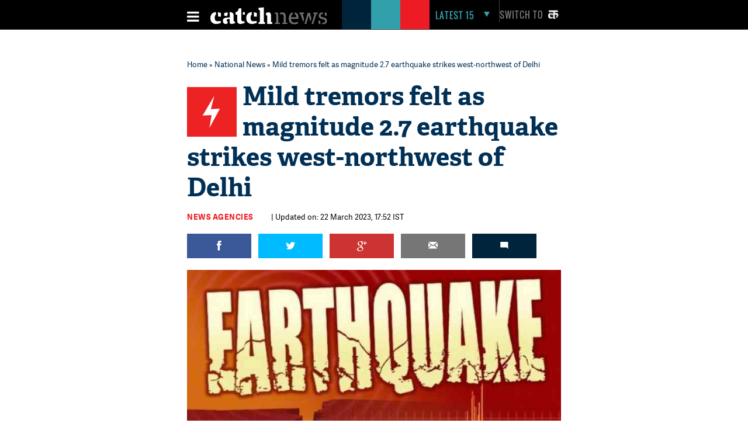

--- FILE ---
content_type: text/html; charset=utf-8
request_url: https://www.google.com/recaptcha/api2/aframe
body_size: 115
content:
<!DOCTYPE HTML><html><head><meta http-equiv="content-type" content="text/html; charset=UTF-8"></head><body><script nonce="84FTjNLnL881mj2kYgVcEw">/** Anti-fraud and anti-abuse applications only. See google.com/recaptcha */ try{var clients={'sodar':'https://pagead2.googlesyndication.com/pagead/sodar?'};window.addEventListener("message",function(a){try{if(a.source===window.parent){var b=JSON.parse(a.data);var c=clients[b['id']];if(c){var d=document.createElement('img');d.src=c+b['params']+'&rc='+(localStorage.getItem("rc::a")?sessionStorage.getItem("rc::b"):"");window.document.body.appendChild(d);sessionStorage.setItem("rc::e",parseInt(sessionStorage.getItem("rc::e")||0)+1);localStorage.setItem("rc::h",'1765206047324');}}}catch(b){}});window.parent.postMessage("_grecaptcha_ready", "*");}catch(b){}</script></body></html>

--- FILE ---
content_type: text/css
request_url: https://static.catchnews.com/en/css/vendor.min.css
body_size: 13530
content:
@font-face{font-family:Fontawesome;src:url(https://static.catchnews.com/en/fonts/fontawesome.eot),url(https://static.catchnews.com/en/fonts/fontawesome.woff) format('woff'),url(https://static.catchnews.com/en/fonts/fontawesome.html) format('opentype'),url(https://static.catchnews.com/en/fonts/fontawesome-2.html) format('truetype'),url(https://static.catchnews.com/en/fonts/fontawesome.svg) format('svg')}@font-face{font-family:Oswald-Bold;src:url(https://static.catchnews.com/en/fonts/Oswald-Bold.eot),url(https://static.catchnews.com/en/fonts/Oswald-Bold.woff) format('woff'),url(https://static.catchnews.com/en/fonts/Oswald-Bold.html) format('opentype'),url(https://static.catchnews.com/en/fonts/Oswald-Bold-2.html) format('truetype'),url(https://static.catchnews.com/en/fonts/Oswald-Bold-3.html) format('woff2')}@font-face{font-family:Oswald-Regular;src:url(https://static.catchnews.com/en/fonts/Oswald-Regular.eot),url(https://static.catchnews.com/en/fonts/Oswald-Regular.woff) format('woff'),url(https://static.catchnews.com/en/fonts/Oswald-Regular.html) format('opentype'),url(https://static.catchnews.com/en/fonts/Oswald-Regular-2.html) format('truetype'),url(https://static.catchnews.com/en/fonts/Oswald-Regular-3.html) format('woff2')}@font-face{font-family:Oswald-Light;src:url(https://static.catchnews.com/en/fonts/Oswald-Light.eot),url(https://static.catchnews.com/en/fonts/Oswald-Light.woff) format('woff'),url(https://static.catchnews.com/en/fonts/Oswald-Light.html) format('opentype'),url(https://static.catchnews.com/en/fonts/Oswald-Light-2.html) format('truetype')}@font-face{font-family:Adelle-Bold;src:url(https://static.catchnews.com/en/fonts/Adelle-Bold.eot),url(https://static.catchnews.com/en/fonts/Adelle-Bold.woff) format('woff'),url(https://static.catchnews.com/en/fonts/Adelle-Bold.html) format('opentype'),url(https://static.catchnews.com/en/fonts/Adelle-Bold-2.html) format('truetype'),url(https://static.catchnews.com/en/fonts/Adelle-Bold-3.html) format('woff2')}@font-face{font-family:Adelle-Regular;src:url(https://static.catchnews.com/en/fonts/Adelle-Regular.eot),url(https://static.catchnews.com/en/fonts/Adelle-Regular.woff) format('woff'),url(https://static.catchnews.com/en/fonts/Adelle-Regular.html) format('opentype'),url(https://static.catchnews.com/en/fonts/Adelle-Regular-2.html) format('truetype'),url(https://static.catchnews.com/en/fonts/Adelle-Regular-3.html) format('woff2')}@font-face{font-family:AdelleSans-Bold;src:url(https://static.catchnews.com/en/fonts/AdelleSans-Bold.eot),url(https://static.catchnews.com/en/fonts/AdelleSans-Bold.woff) format('woff'),url(https://static.catchnews.com/en/fonts/AdelleSans-Bold.html) format('opentype'),url(https://static.catchnews.com/en/fonts/AdelleSans-Bold-2.html) format('truetype'),url(https://static.catchnews.com/en/fonts/AdelleSans-Bold-3.html) format('woff2')}@font-face{font-family:AdelleSans-Regular;src:url(https://static.catchnews.com/en/fonts/AdelleSans-Regular.eot),url(https://static.catchnews.com/en/fonts/AdelleSans-Regular.woff) format('woff'),url(https://static.catchnews.com/en/fonts/AdelleSans-Regular.html) format('opentype'),url(https://static.catchnews.com/en/fonts/AdelleSans-Regular-2.html) format('truetype'),url(https://static.catchnews.com/en/fonts/AdelleSans-Regular-3.html) format('woff2')}@font-face{font-family:AdelleSans-Light;src:url(https://static.catchnews.com/en/fonts/AdelleSans-Light.eot),url(https://static.catchnews.com/en/fonts/AdelleSans-Light.woff) format('woff'),url(https://static.catchnews.com/en/fonts/AdelleSans-Light.html) format('opentype'),url(https://static.catchnews.com/en/fonts/AdelleSans-Light-2.html) format('truetype'),url(https://static.catchnews.com/en/fonts/AdelleSans-Light-3.html) format('woff2')}@font-face{font-family:DalaFloda-Black;src:url(https://static.catchnews.com/en/fonts/DalaFloda-Black.eot),url(https://static.catchnews.com/en/fonts/DalaFloda-Black.woff) format('woff'),url(https://static.catchnews.com/en/fonts/DalaFloda-Black.html) format('opentype'),url(https://static.catchnews.com/en/fonts/DalaFloda-Black-2.html) format('truetype'),url(https://static.catchnews.com/en/fonts/DalaFloda-Black-3.html) format('woff2')}@font-face{font-family:DalaFloda-Black;src:url(https://static.catchnews.com/en/fonts/DalaFloda-Black.eot),url(https://static.catchnews.com/en/fonts/DalaFloda-Black.woff) format('woff'),url(https://static.catchnews.com/en/fonts/DalaFloda-Black.html) format('opentype'),url(https://static.catchnews.com/en/fonts/DalaFloda-Black-2.html) format('truetype'),url(https://static.catchnews.com/en/fonts/DalaFloda-Black-3.html) format('woff2'),url(https://static.catchnews.com/en/fonts/DalaFloda-Black-4.html) format('svg')}@font-face{font-family:Maquette-Regular;src:url(https://static.catchnews.com/en/fonts/maquette-regular.eot),url(https://static.catchnews.com/en/fonts/maquette-regular.woff) format('woff'),url(https://static.catchnews.com/en/fonts/maquette-regular.html) format('opentype'),url(https://static.catchnews.com/en/fonts/maquette-regular-2.html) format('truetype'),url(https://static.catchnews.com/en/fonts/maquette-regular.svg) format('svg')}.menu_border,header{width:100%;float:left}.closebar:before,.fa{font-family:Fontawesome}header{padding:0;margin:0;background-color:#000}.menu_border{border-bottom:1px solid #424242}.header_left{float:left;width:auto}.menu_icon{float:left;margin-left:30px;width:60px;margin-top:12px}.menu_icon_line{float:left;width:20px;margin-top:4px}.menu_icon_line:before{content:"\f0c9";font-size:24px;color:#fff}.closebar2:before,.closebar:before{content:"\f00d"}.closebar:before{color:#fff;font-size:24px;width:20px;margin-top:4px}.closebar2{font-size:10px;font-family:AdelleSans-Regular;letter-spacing:.8px}.closebar2:before{color:#000;font-size:24px;padding-right:10px;float:left;font-family:Fontawesome}.logo_icon{float:left;width:200px;margin-top:12px}.header_right{float:right;width:387px}.search_div{float:left;width:100px;margin-right:0;text-align:right}.latest15news{width:80px;color:#32a0aa;font-size:15px;font-family:Oswald-Regular;letter-spacing:1px;float:left}.catch_social_icon{float:left;width:150px}.facebook,.search,.twitter,.youtube{color:#fff;float:left;width:35px;font-size:17px;padding-top:14px;text-align:center}.facebook:before{content:"\f09a"}.twitter:before{content:"\f099"}.search:before{content:"\f002"}.youtube:before{content:"\f16a"}.clsearch{float:left;width:50px;font-size:22px;padding-top:14px;text-align:center;color:#000;background-color:#e3e3e3;height:36px}.clsearch:before{content:"\f00d"}.category_block{float:left;margin-left:90px}.category_block ul{font-family:AdelleSans-Bold;font-size:12px}.category_block ul li{border-left:1px solid #424242;display:inline-block;padding:9px 15px;letter-spacing:1.2px}.category_block ul li a{color:#e3e3e3}.catch_menu_col:after,.catch_menu_col:before{box-sizing:content-box!important}.catch_menu_col{float:left;width:100%;position:fixed;top:50px;display:none;background-color:#f3f3f3;z-index:1}.news_heading{float:left;width:110px;font-family:Oswald-Bold;font-size:17px;color:#b8b8b8;padding:10px 0 10px 30px;background-color:#000;line-height:20px;letter-spacing:2.1px;border-bottom:1px solid rgba(251,251,251,.2)}.sub_menu,.sub_menu ul li a{color:#000;font-family:AdelleSans-Regular}.sub_menu{float:left;font-size:14px}.sub_menu ul li{border-left:1px solid rgba(0,0,0,.15);width:104px;padding-left:15px;padding-top:10px;padding-bottom:15px;display:inline-block;float:left;font-family:AdelleSans-Regular;line-height:15px}.border_top1px,.latest-nav ul li,.nav-width{float:left;width:100%}.border_top1px{border-top:1px solid rgba(0,0,0,.15)}.nav-width{background-color:#fff}.nav-width:hover,.nav-width:hover .news_heading,.nav-width:hover .sub_menu ul li a{background-color:#32a0aa;color:#fff}.latest-nav{text-align:center;padding:0;margin:0;position:inherit}.latest-nav ul{list-style:none;padding:0;margin:0;z-index:1}.latest-nav ul li{padding-bottom:13px;padding-top:15px;list-style-type:none}.latest-nav ul li a{color:#fff;display:block;padding:0 10px;text-decoration:none;font-size:17px;font-family:Adelle-Regular;line-height:22px;height:44px;overflow:hidden}.latest-nav ul li:hover{background:#32a0aa;color:#FFF;list-style-type:none}.latest-nav ul li:hover>ul{display:block;color:#fff}.latest-nav ul li:hover .latest15news{color:#fff}.latest-nav ul li:hover .menu_arrow_down{background-image:url(../svg/Triangle_white.svg);width:10px;height:9px}.latest-nav ul ul{background:#32a0aa;padding:0;text-align:left;display:none;width:100%;position:absolute;top:50px;left:0;z-index:2}.latest-nav ul ul li{margin-top:0;padding-bottom:20px;border-bottom:2px solid #32bbc5;height:45px;overflow:hidden;list-style-type:none}.logo_bg{width:150px;float:left;margin-left:25px}.navy_bg,.pinkish_red_bg,.sea_green_bg{width:50px;height:50px;float:left}.navy_bg{background-color:#00243c}.sea_green_bg{background-color:#32a0aa}.pinkish_red_bg{background-color:#ed1b23}.hamburger_menu_400{float:left;width:400px;margin-right:40px}.latest-nav ul li h1{float:left;width:40px;color:rgba(250,250,250,.3);font-family:AdelleSans-Bold;font-size:36px;margin-top:-8px;text-align:center}.menu_arrow_down{background-image:url(../svg/latest15_triangle.svg);width:10px;height:9px;margin-top:5px;float:left}#sticky{position:fixed;top:0;z-index:9999;display:none}#CatchSearch,#CatchSearchM{background-color:#e3e3e3;float:left;position:fixed;top:50px;width:100%;display:none;padding:50px 0;z-index:99999}.search_block{float:left;width:90%;margin-left:5%}.search_block_text{width:80%;float:left;background-color:#fff;border:0;font-family:Adelle-Regular;color:#000;padding:12px 0 12px 20px;font-size:18px}.btn_search{float:left;width:18%;text-align:center;padding:12px 0;background-color:#ed1b23;border:0;font-family:AdelleSans-Bold;font-size:16px;color:#fff;cursor:pointer}#sticky .logo_icon{margin-top:0;width:50px}#sticky .menu_icon{margin-top:10px}.header_left2{width:150px;float:left}.w802{width:745px;margin-left:20px}#sticky .category_block ul li{padding:12px 10px;margin-top:10px}#sticky #CatchSearch{top:54px}.ac-container2{width:96%;margin:0 auto;text-align:left;border-bottom:1px solid #e2e2e2}.latestNo,.mblsocial{float:left;text-align:center}.ac-container2 label{font-family:Oswald-Regular;padding:5px 20px;position:relative;z-index:20;display:block;height:30px;cursor:pointer;color:#fff;line-height:33px;font-size:19px}.ac-container2 input:checked+label,.ac-container2 input:checked+label:hover{color:#fff}.ac-container2 input:after,.ac-container2 input:checked+label:after,.ac-container2 label:after{content:'';position:absolute;width:24px;height:24px;right:13px;top:7px;background:url(../images/arrow_down.png) center center no-repeat}.ac-container2 input:checked+label:after{background-image:url(../images/arrow_down.png)}.ac-container2 input+label:after{background-image:url(../images/arrow_up.png)}.ac-container2 input{display:none}.ac-container2 article{margin-top:-1px;overflow:hidden;height:0;position:relative;z-index:10;-webkit-transition:height .3s ease-in-out,box-shadow .6s linear;-moz-transition:height .3s ease-in-out,box-shadow .6s linear;-o-transition:height .3s ease-in-out,box-shadow .6s linear;-ms-transition:height .3s ease-in-out,box-shadow .6s linear;transition:height .3s ease-in-out,box-shadow .6s linear}.ac-container2 article .mbl_sub_menu{color:#777;font-family:Adelle-Regular;line-height:23px;font-size:14px;padding:20px}.ac-container2 input:checked~article{-webkit-transition:height .5s ease-in-out,box-shadow .1s linear;-moz-transition:height .5s ease-in-out,box-shadow .1s linear;-o-transition:height .5s ease-in-out,box-shadow .1s linear;-ms-transition:height .5s ease-in-out,box-shadow .1s linear;transition:height .5s ease-in-out,box-shadow .1s linear}.ac-container2 input:checked~article.ac-small{height:100%}.mbl_sub_menu ul li{border-bottom:1px solid #e2e2e2;margin-top:10px;padding-bottom:10px;list-style-type:none}.mbl_sub_menu ul li a{color:#fff;font-family:AdelleSans-Regular;font-size:12px}#CatchNav{z-index:9}.hmb25{margin-bottom:25px}.hwb83{width:83px!important}.latestNo{color:rgba(250,250,250,.3);font-family:AdelleSans-Bold;font-size:36px;margin-top:-8px;width:40px}.switchlang{float:left;padding:14px 8px 13px}.switchtext{color:#767676;text-transform:uppercase;float:left;font-family:Oswald-Regular;font-size:15px;letter-spacing:1px}.switchicon{float:left;margin-left:5px;margin-top:-2px;width:25px}.chindi{background:url(../images/hindi-icon.jpg) center left 108px no-repeat!important;padding-top:5px!important}.mblsocial,.mob-reg .msearch{background-color:#000!important}.mblsocial{border:1px solid #fff!important;border-radius:100%;color:#fff!important;font-family:Fontawesome;font-size:18px;height:25px;margin-right:23px!important;padding-top:5px;width:30px}.mblgp::before{content:"\f0d5"}.mblyt::before{content:"\f167"}.mblins::before{content:"\f16d"}.mob-reg .msearch{border:1px solid #6f7072!important;border-radius:0!important;box-sizing:border-box;color:#b3b3b3;font-family:AdelleSans-Regular;font-size:14px;letter-spacing:1.1px;line-height:38px!important;padding:0 0 0 9px!important;width:70%!important}.mob-reg .sbt-btn{background:#32a0aa;border:1px solid #36a3ad;color:#fff;font-size:15px;padding:11px 10px}#MblCatchNav{height:85vh!important}@media (min-width:1024px) and (max-width:1320px){.header_right{width:412px}}@media (max-width:1023px){.header_right{width:153px}.switchlang{padding:14px 0 13px}.switchtext{display:none}}.catsliderhead,.eod2slider,.eodNewsSlider,.little-star-reporter2,.vamp_div{box-sizing:border-box}*,.general_news_heading>h1,.w470,.wire_div_text{-webkit-font-smoothing:antialiased}*,body{margin:0;padding:0}*,.general_news_heading>h1{-moz-osx-font-smoothing:grayscale;font-weight:400}.hang-img-txt,.mh66{max-height:66px}#item_3,#news-bell,#ticker dd,.jssort13 .w{cursor:pointer}.cb,.cl,.eodqpill{clear:both}*{outline:0;text-decoration:none;list-style-type:inherit;text-rendering:optimizeLegibility}#news-bell span,b{font-weight:700}u{text-decoration:underline}i{font-style:italic}strike{text-decoration:line-through}.pr{position:relative}a{color:inherit}#Ipad,#mblheader,#mobile,#tablet{display:none}#desktop,#nonemobile{display:block}.mt100{margin-top:100px}.textuc{text-transform:uppercase}.prime_number2>p,.prime_number>p{max-width:280px;text-transform:none}.margin_top30{margin-top:30px}.margin_top15{margin-top:15px}.mblblock{display:none}.margin_bottom40{margin-bottom:40px}.margin_right40{margin-right:40px}.margin_left40{margin-left:40px}.margin_top40{margin-top:40px}.full-width{float:left;width:100%}.catch_container{margin:0 auto;width:1320px}.left_col1{float:left;width:980px}.news-heading{width:auto;background-color:#00243c;padding:5px 8px 5px 10px;position:absolute;font-family:Oswald-Regular;font-size:12px;color:#fff;letter-spacing:1px;left:0;z-index:1}.w470{float:left;width:470px}.politics_news_heading{background:rgba(0,36,60,1);background:-moz-linear-gradient(top,rgba(0,36,60,1) 0,rgba(0,36,60,1) 29%,rgba(0,0,0,1) 90%,rgba(0,0,0,1) 100%);background:-webkit-gradient(left top,left bottom,color-stop(0,rgba(0,36,60,1)),color-stop(29%,rgba(0,36,60,1)),color-stop(90%,rgba(0,0,0,1)),color-stop(100%,rgba(0,0,0,1)));background:-webkit-linear-gradient(top,rgba(0,36,60,1) 0,rgba(0,36,60,1) 29%,rgba(0,0,0,1) 90%,rgba(0,0,0,1) 100%);background:-o-linear-gradient(top,rgba(0,36,60,1) 0,rgba(0,36,60,1) 29%,rgba(0,0,0,1) 90%,rgba(0,0,0,1) 100%);background:-ms-linear-gradient(top,rgba(0,36,60,1) 0,rgba(0,36,60,1) 29%,rgba(0,0,0,1) 90%,rgba(0,0,0,1) 100%);background:linear-gradient(to bottom,rgba(0,36,60,1) 0,rgba(0,36,60,1) 29%,rgba(0,0,0,1) 90%,rgba(0,0,0,1) 100%);filter:progid:DXImageTransform.Microsoft.gradient(startColorstr='#1468a8', endColorstr='#000000', GradientType=0);height:196px;float:left;width:100%}.reporter{color:#009aa6;font-size:12px;font-family:AdelleSans-Regular;letter-spacing:.5px;float:left;padding:24px 0 19px 20px}.news_social_icon,.news_social_icon2{float:right;right:0;position:absolute}.news_facebook:before,.news_twitter:before{width:30px;height:22px;padding-top:8px;margin-right:20px;text-align:center}.news_social_icon{bottom:20px}.news_social_icon2{bottom:0}.news_facebook:before{content:"\f09a";float:left;border-radius:100%;border:1px solid #166faa;color:#166faa}.news_twitter:before{content:"\f099";float:left;border-radius:100%;border:1px solid #07ade6;color:#07ade6}.bb,.border_bottom{border-bottom:2px solid #e3e3e3}.other_stories_heading{float:left;width:100%;font-family:Oswald-Bold;font-size:15px;line-height:19px;letter-spacing:1px;color:#ff001f}.daily_news_text_des,.speed_news_text_des{font-family:AdelleSans-Bold;line-height:19px;float:left}.daily_news{float:left;width:300px}.daily_news_img{float:left;width:105px;margin-right:10px}.video_icon:before{content:"\f144";margin:14px 0 0;position:absolute;color:#fff;font-size:32px;width:100px;text-align:center;text-shadow:0 2px 4px rgba(0,0,0,.8)}.daily_news_text{float:left;width:185px}.daily_news_text_des{width:100%;color:#000}.daily_news:hover .greyscale{filter:none;filter !important:grayscale(0)!important;-webkit-filter:grayscale(0)!important}.speed_news{float:left;width:300px}.speed_news_img{float:left;width:100px;margin-right:10px}.speed_news_text{float:left;width:190px}.speed_news_text_des{width:100%;color:#000}.daily_news2{float:left;width:300px}.daily_news2_img,.daily_news2_text,.daily_news2_text_des,.reporter2{width:100%;float:left}.daily_news2_text_des{font-family:Adelle-Regular;line-height:22px;color:#000;font-size:17px}.reporter2{color:#787878;font-size:12px; line-height:14px; font-family:AdelleSans-Regular;letter-spacing:.6px;margin:8px 0 0}.top_edit,.top_edit>h1{font-family:Adelle-Regular}.margin_right0:before{margin-right:0}.camera_icon:before{content:"\f030";font-size:30px;color:#fff;position:absolute;width:300px;margin-top:80px;text-align:center}.right_col{float:left;width:300px}.add{float:left;width:300px;background-color:#e2e2e2}.top_edit{float:left;width:190px;padding:12px 30px 15px;background-color:#000;color:#32a0aa;size:18px}.top_edit>h1{display:inline;margin:0;padding:0;color:#fff;font-size:18px;letter-spacing:1.1px}.news_time{font-family:AdelleSans-Regular;font-size:10px;line-height:12px;letter-spacing:1.2px;color:#ed1b23;float:left}.bg_padding1>p,.edit_news_no{font-family:AdelleSans-Bold}.w60{float:left;width:42px}.edit_news_no{float:left;width:100%;font-size:36px;color:#cbcbcb;text-align:center}.w240{float:left;width:258px}.edit_news_text{font-family:Adelle-Regular;font-size:16px;color:#00243c;height:60px;overflow:hidden;float:left;margin-bottom:10px;line-height:19px}.news_camera:before,.video_camera:before{color:#000;vertical-align:bottom;margin-right:5px}.volume_up:before{content:"\f028";font-size:20px;margin-right:5px;vertical-align:bottom}.border_bottom{padding:9px 0 0}.video_camera:before{content:"\f03d";font-size:21px}.news_camera:before{content:"\f030";font-size:20px}.wire_div1{float:left;width:176px;background-color:#003056;height:130px}.wire_div_text,.wire_div_time{font-family:Oswald-Regular;width:100%;text-align:center;color:#fff}.wire_div_text{font-size:14px;padding-top:33px;float:left;letter-spacing:3px;line-height:16px}.wire_div_time{font-size:48px;float:left;line-height:55px;letter-spacing:2px;padding-top:4px}.wire_div2,.wire_div3{width:382px;height:130px}.wire_add_heading,.wire_add_more,.wire_add_text{color:#003056;text-align:center;float:left}.wire_div2{float:left;background-color:#c5c9cc}.wire_div3{float:left;background-color:#e3e3e3}.wire_div4{width:380px;float:left;height:130px;background-color:#f3f3f3}.wire_add_heading{width:100%;font-size:18px;letter-spacing:2.7px;padding-top:11px;font-family:Adelle-Bold}.wire_add_text{font-family:Adelle-Regular;font-size:18px;width:auto;padding:5px 15px 0 30px;line-height:24px;height:48px;overflow:hidden}.wire_add_more{width:100%;font-family:AdelleSans-Regular;font-size:14px;padding-top:7px;letter-spacing:3px}.news_heading_tittle,.speed_news_tittle{font-family:Oswald-Bold}.w80{float:left;width:66px;height:100px;background-color:#ed1b23;text-align:center}.speed_news_col{float:left;width:95%}.speed_news_tittle{float:left;width:auto;background-color:#fff;padding:0 20px;font-size:48px;color:#ff001f;margin-top:-15px}.play_circle:before,.vamp_video:before{content:"\f144";position:absolute;margin-top:70px;text-shadow:0 2px 4px rgba(0,0,0,.8);left:0}.news_heading_tittle{font-size:45px;letter-spacing:.8px;color:#ed2223;line-height:58px}.news_heading_tittle>h2{font-family:AdelleSans-Regular;font-size:12px;color:#232323;padding:0;display:inline}.news_heading_tittle2{font-family:Oswald-Bold;font-size:45px;letter-spacing:.8px;color:#ed2223}.news_heading_tittle2>h2{font-family:AdelleSans-Regular;font-size:12px;color:#232323;padding:0 12px;display:inline}.play_circle:before,.vamp_audio:before,.vamp_multimedia:before,.vamp_photo:before,.vamp_video:before{text-align:center;color:#fff}.w300{float:left;width:300px}.w640{float:left;width:640px}.play_circle:before{font-size:32px;width:300px}.vamp_video:before{font-size:35px;width:100%}.vamp_audio:before,.vamp_multimedia:before,.vamp_photo:before{position:absolute;font-size:32px;width:100%;margin-top:70px;left:0;text-shadow:0 2px 4px rgba(0,0,0,.8)}.vamp_photo:before{content:"\f030"}.vamp_audio:before{content:"\f028"}.vamp_multimedia:before{content:"\f008"}.news_camera_gallery:before,.play_circle_gallery:before{font-size:32px;width:300px;margin-top:100px;text-align:center;color:#fff;position:absolute}.play_circle_gallery:before{content:"\f144"}.news_camera_gallery:before{content:"\f030"}.general_news_heading{font-family:Adelle-Regular;font-size:17px;line-height:22px;color:#000;width:100%;padding-top:10px;float:left}.speed_news_icon50px{float:left;width:50px;height:50px;background-color:#ed2223;background-image:url(../svg/lightening.svg);background-repeat:no-repeat;background-size:18px;background-position:center;position:absolute;margin:-7px 0 0 -7px;z-index:1}.w340{float:left;width:340px}.prime_number_icon,.prime_number_icon_gray{height:50px;width:50px;position:absolute;background-repeat:no-repeat;right:0}.prime_number_icon{background-image:url(../images/prime_number_icon.jpg)}.prime_number_icon_gray{background-image:url(../images/prime_number_corner_grey.png)}.prime_number{float:left;width:280px;position:absolute;top:0;font-family:Oswald-Bold;font-size:72px;line-height:82px;color:#fff;padding:20px 0 0 20px}.prime_number>h1{display:inline;font-family:Oswald-Regular;font-size:14px;line-height:16px;color:#fff;letter-spacing:1px;font-weight:400;margin-left:13px}.prime_number>p{float:left;font-size:16px;line-height:20px;color:#fff;letter-spacing:.5px;padding-top:10px}.prime_number2{float:left;width:250px;position:absolute;top:0;font-family:Oswald-Bold;font-size:72px;line-height:82px;color:#fff;padding:20px 0 0 10px}.prime_number2>h1,.prime_number2>p{font-family:Oswald-Regular;color:#fff}.prime_number2>h1{display:inline;font-size:14px;line-height:16px;letter-spacing:1px;font-weight:400}.prime_number2>p{float:left;font-size:16px;line-height:20px;letter-spacing:.5px;height:40px;overflow:hidden}.author-text h1,.category_block ul li,.sn_icon_text{text-transform:uppercase}.pnw250{width:250px}.general_news_heading>h1{font-family:Adelle-Bold;font-size:17px;color:#32a0aa;line-height:22px;display:inline}.proptest_heading{float:left;width:100%;font-family:Oswald-Bold;line-height:44px;color:#f3f3f3;font-size:36px;padding-top:36px;padding-bottom:22px}.proptest_slider{width:950px;float:right;margin-top:-140px}.bg_padding1{float:left;width:250px;background-color:#00243c;padding:0 25px;height:318px}.gradient_text{float:left;width:100%;font-family:Oswald-Regular;font-size:16px;color:#fff;padding:14px 0 18px;letter-spacing:.8px;line-height:19px}.bg_padding1>p{width:100%;font-size:18px;color:#e5ffff;line-height:23px;padding:11px 0 0;height:92px;overflow:hidden;margin-bottom:20px}.bg_padding2>p,.bg_padding3>p,.bg_padding4>p{font-size:16px;line-height:20px;margin-bottom:32px;font-family:AdelleSans-Bold;color:#e5ffff;overflow:hidden}.bg_padding2{float:left;width:250px;background-color:rgba(0,36,60,.89);padding:0 25px;height:114px}.bg_padding2>p{width:100%;padding:25px 0 0;height:60px}.bg_padding3{float:left;width:250px;background-color:rgba(0,36,60,.8);padding:0 25px;height:114px}.bg_padding3>p{width:100%;padding:25px 0 0;height:60px}.bg_padding4{float:left;width:250px;background-color:rgba(0,36,60,.75);padding:0 25px;height:114px}.bg_padding4>p{width:100%;padding:25px 0 0;height:60px}.bg_padding_green1{float:left;width:250px;background-color:#32a0aa;padding:0 25px;height:318px}.bg_padding_green1>p{width:100%;font-family:AdelleSans-Bold;font-size:18px;color:#e5ffff;line-height:23px;padding:11px 0 0;height:92px;overflow:hidden;margin-bottom:20px}.bg_padding_green2>p,.bg_padding_green3>p,.bg_padding_green4>p{font-size:16px;line-height:20px;margin-bottom:32px;font-family:AdelleSans-Bold;color:#e5ffff;overflow:hidden}.bg_padding_green2{float:left;width:250px;background-color:rgba(50,160,170,.89);padding:0 25px;height:114px}.bg_padding_green2>p{width:100%;padding:25px 0 0;height:60px}.bg_padding_green3{float:left;width:250px;background-color:rgba(50,160,170,.8);padding:0 25px;height:114px}.bg_padding_green3>p{width:100%;padding:25px 0 0;height:60px}.bg_padding_green4{float:left;width:250px;background-color:rgba(50,160,170,.75);padding:0 25px;height:114px}.bg_padding_green4>p{width:100%;padding:25px 0 0;height:60px}.bg_padding_navy1{float:left;width:250px;background-color:#00243c;padding:0 25px;height:318px}.bg_padding_navy1>p{width:100%;font-family:AdelleSans-Bold;font-size:18px;color:#e5ffff;line-height:23px;padding:11px 0 0;height:92px;overflow:hidden;margin-bottom:20px}.bg_padding_navy2>p,.bg_padding_navy3>p,.bg_padding_navy4>p{font-family:AdelleSans-Bold;color:#e5ffff;line-height:20px;margin-bottom:32px;overflow:hidden}.bg_padding_navy2{float:left;width:250px;background-color:rgba(0,36,60,.89);padding:0 25px;height:114px}.bg_padding_navy2>p{width:100%;font-size:16px;padding:25px 0 0;height:60px}.bg_padding_navy3{float:left;width:250px;background-color:rgba(0,36,60,.8);padding:0 25px;height:114px}.bg_padding_navy3>p{width:100%;font-size:16px;padding:25px 0 0;height:60px}.bg_padding_navy4{float:left;width:250px;background-color:rgba(0,36,60,.75);padding:0 25px;height:114px}.bg_padding_navy4>p{width:100%;font-size:16px;padding:25px 0 0;height:60px}.day_name ul,.jssort13 .c{font-size:16px;font-family:Oswald-Regular}.day_name{float:left;width:100%;background-color:#e3e3e3}.day_name ul li{margin-right:1px;display:inline;background-color:#3a3a3a;float:left}.day_name ul li:nth-last-child(1){margin-right:0}.day_name ul li a{color:#fff;padding:14px 31px 14px 32.5px;float:left}.activetab{background-color:#e3e3e3!important;color:#000!important}.inactivetab{background-color:#3a3a3a!important}.last_padding{padding:10px 36.5px!important}.day_news{float:left;width:auto;padding:30px;background-color:#e3e3e3}.w270{float:left;width:270px}.jssort13 .p,.jssort13 .w{width:300px;height:42.5px;position:absolute;top:0;left:0}#tues{display:none}.showme{display:block}.hideme{display:none}.jssort13 .p{padding:0}.jssort13 .c{width:280px;padding-left:20px;height:100%;position:absolute;top:0;left:0;line-height:42px;text-align:left;color:#000;letter-spacing:.8px}#ticker h3,.add310h,.advertise_text,.advertisement_text,.down_arrow,.sfsbtn,.sn_icon_text,.tpiframe{text-align:center}.jssort13 .p .c,.jssort13 .pav:hover .c{background-color:#e3e3e3;border-top:2px solid #000}.jssort13 .p:hover .c,.jssort13 .pav .c{background-color:#32a0aa;color:#fff}.fnews_icon img,.fnews_text{background-color:#ed2223;float:left}.jssor_div{position:absolute;top:0;left:0;width:100%}.padding40{float:left;width:auto;padding:40px 0 0 40px}.stoey_slider_heading{font-family:AdelleSans-Regular;font-size:17px;color:#fff;line-height:22px;width:270px;float:left;height:220px}.top0{top:0!important;height:298px!important;border-bottom:2px solid #000}.vamp_text{float:left;width:auto;font-family:Oswald-Bold;line-height:150px;letter-spacing:2.1px;color:#fff;font-size:100px;margin-right:14%}.vamp_text>p{font-family:AdelleSans-Regular;font-size:14px;letter-spacing:5px;color:#989898;display:inline}.vamp_text:nth-last-child(1){margin-right:0}.vamp_div{float:left;margin:-38px 0 0;padding-left:45px;width:100%}.vamp_slider{width:94%;margin:-160px auto 0}.slick-next,.vamp_slider .slick-prev{top:25%}.gallery_text{float:left;width:100%;font-family:Oswald-Bold;font-size:48px;line-height:58px;letter-spacing:1px;color:#ed1b23}.gallery_slider{width:94%;margin:-130px auto 0}#gallery>.slick-next::before,#gallery>.slick-prev::before{color:#000}.grey_separator{float:left;border-bottom:2px solid #e3e3e3;width:100%;margin-top:40px}.fnews_icon{display:inline-block;width:103px}.fnews_icon img{padding:2px 5px}.fnews_text{margin-left:2px;font-family:Oswald-Regular;font-size:12px;letter-spacing:.9px;color:#fff;padding:2px 6px 1px}.india_news_tittle{float:left;width:auto;background-color:#fff;padding:0 20px;font-family:Oswald-Bold;font-size:48px;color:#ff001f;line-height:46px}.see_more{float:left;width:100%;border-bottom:1px solid #e3e3e3;position:relative}.see_more>a{float:right;border:0;color:#3a3a3a;position:absolute;background-color:#fff;padding:0 0 0 15px;margin-top:-8px;right:0;font-family:AdelleSans-Regular;font-size:12px;letter-spacing:1px}.w950{float:right;width:950px;margin-right:40px}.daily_news3,.other_speed_news_hed,.shuffle_menu{width:100%;float:left}.other_speed_news_hed{text-align:center;font-family:Oswald-Bold;font-size:18px;color:#ed2223;letter-spacing:.9px;position:absolute;margin-top:-30px}.div_pos,.wm{position:relative}#item_3,.wmb,.xpack2,.xpack3,div.jquery-gdakram-tooltip{position:absolute}.shuffle_menu ul{margin-left:100px;font-family:AdelleSans-Regular;font-size:11px;padding:10px 0}.deck-text,.deck-text-second{font-family:Oswald-Regular;letter-spacing:1px}.shuffle_menu ul li{display:inline;padding:0 10px 0 0}.shuffle_menu ul li a{color:#8f8f8f}.daily_news3{background-image:url(../svg/deck.svg);height:310px}.full-deck-div{float:left;margin-top:25px;width:234px;background-image:url(../images/deck-arrow.png);background-repeat:no-repeat;background-position:right}.deck-text{color:#fff;float:left;font-size:12px;line-height:14px;padding:5px}.deck-text-second{color:#00aebc;float:right;font-size:10px;margin-left:5px}.hang-img-div{float:left;padding:10px 0 0 15px;width:254px;height:127px}.hang-img-txt{color:#000;float:left;font-family:Adelle-Regular;font-size:17px;line-height:22px;width:255px;overflow:hidden;padding-top:10px}#jssor_1 .general_news_heading,.card_count,.wmb,.xpack1_text{color:#fff}.down_arrow,div.jquery-gdakram-tooltip{font-family:Oswald-Regular;line-height:14px;letter-spacing:1px}.ml15{margin-left:15px}.wm:hover .wmb{display:none;background-color:red;padding:5px 10px;border-radius:2px}.wmb{display:none;top:0;right:0}.speed_bg{width:95%;background-color:#fff;padding:30px 0;min-height:1px;float:left}.he150{height:150px}.light_icon{width:35px;margin-top:9px;height:66px}.prime_gradient,.prime_gradient2{filter:progid:DXImageTransform.Microsoft.gradient(startColorstr='#ffffff', endColorstr='#0f0d0f', GradientType=0);width:100%;float:left;position:absolute}.prime_gradient{background:rgba(255,255,255,1);background:-moz-linear-gradient(top,rgba(255,255,255,.1) 47%,rgba(15,13,15,1) 100%);background:-webkit-gradient(left top,left bottom,color-stop(47%,rgba(255,255,255,1)),color-stop(100%,rgba(15,13,15,1)));background:-webkit-linear-gradient(top,rgba(255,255,255,.1) 47%,rgba(15,13,15,1) 100%);background:-o-linear-gradient(top,rgba(255,255,255,.1) 47%,rgba(15,13,15,1) 100%);background:-ms-linear-gradient(top,rgba(255,255,255,.1) 47%,rgba(15,13,15,1) 100%);background:linear-gradient(to bottom,rgba(255,255,255,.1) 47%,rgba(15,13,15,1) 100%);height:172px}.prime_gradient2{background:rgba(255,255,255,1);background:-moz-linear-gradient(top,rgba(255,255,255,.1) 47%,rgba(15,13,15,1) 100%);background:-webkit-gradient(left top,left bottom,color-stop(47%,rgba(255,255,255,1)),color-stop(100%,rgba(15,13,15,1)));background:-webkit-linear-gradient(top,rgba(255,255,255,.1) 47%,rgba(15,13,15,1) 100%);background:-o-linear-gradient(top,rgba(255,255,255,.1) 47%,rgba(15,13,15,1) 100%);background:-ms-linear-gradient(top,rgba(255,255,255,.1) 47%,rgba(15,13,15,1) 100%);background:linear-gradient(to bottom,rgba(255,255,255,.1) 47%,rgba(15,13,15,1) 100%);height:100px;bottom:0}div.jquery-gdakram-tooltip{width:130px;color:#fff;font-size:15.5px;z-index:10000;display:none;margin-left:-60px}.down_arrow,.text_mr{display:inline-block}div.jquery-gdakram-tooltip div.content{padding:18px 0 10px 10px;left:0;background:url(../svg/topic_alerts.svg) no-repeat}div.jquery-gdakram-tooltip div.down_arrow{background:url(../svg/topic_alerts.svg) no-repeat;width:100%;height:20px}.down_arrow{background:url(../svg/topic_alerts.svg) no-repeat rgba(0,0,0,0);float:left;font-size:16px;height:39px;padding-top:18px;width:126px}.fw270{width:270px;float:left}.red_gallery_img{width:40px;vertical-align:middle;margin-right:40px;margin-left:40px}.xpack,.xpack2,.xpack3{width:200px}.day_news_bg,.day_news_bg_gradient,.img_height,.xpack1_text{width:100%;float:left}.pading_left15{padding-left:15px;float:left;padding-bottom:15px}.xpack{float:left;height:310px;border-radius:6px!important;overflow:hidden;box-shadow:4px 0 0 rgba(0,0,0,.2)}.xpack1_bg,.xpack2_bg,.xpack3_bg{padding-left:10px;float:left;padding-top:12px;border-radius:0 0 8px 8px;height:148px}.xpack2{float:left;left:50px;z-index:-1}.xpack3{float:left;left:100px;z-index:-2}.xpack1_bg{background-color:#00243c}.xpack2_bg{background-color:#ed1b23}.xpack3_bg{background-color:#009aa6}.xpack1_text{font-family:Adelle-Regular;font-size:17px;line-height:22px}.advertise_text,.advertisement_text,.all_see_more,.card_count{float:left;width:100%;font-family:AdelleSans-Regular}.card_count{font-size:12px;line-height:16px;letter-spacing:1px;padding-top:10px;padding-bottom:18px}.current{z-index:2!important}.advertisement_text{background-color:#f3f3f3;font-size:12px;color:#3a3a3a;padding:22px 0}.day_news_bg{background-color:#e3e3e3;background-image:url(../images/TheSkim_bg.png);position:relative;padding-bottom:56px}.day_news_bg_gradient{background-color:rgba(243,243,243,.95);height:100%;position:absolute}.day_news_block{position:relative;padding:30px}.all_see_more{font-size:12px;letter-spacing:1px;color:#fff;left:40px}.text_height{height:60px;overflow:hidden}.img_height{height:180px;overflow:hidden}.fl{float:left}.h310{height:310px}.h60{height:60px}.h172{height:172px}.h145{height:145px}.h250{height:250px}.oh{overflow:hidden}.mt70{margin-top:70px}.h66{height:66px}.h70{height:69px}.pt5{padding-top:5px}.mt5{margin-top:5px}.pt15{padding-top:15px}.h166{height:166px}.mt63{margin-top:63px}.h126{height:126px}.mt8{margin-top:8px}.h155{height:155px}.mt60{margin-top:60px}.mb6{margin-bottom:6px}.h92{height:92px}.h57{height:57px}.h53{height:53px}.h16{height:16px}.h54{height:54px}.h136{height:136px}.h46{height:46px}.h110{height:110px}.pt8{padding-top:8px}.h69{height:69px}.h150{height:150px}.h62{height:62px}.h67{height:67px}.mt15{margin-top:15px}.fh95{height:95px}.h59{height:59px}.greyscale{filter:gray;filter:grayscale(1);-webkit-filter:grayscale(1)}.greyscale:hover{filter:none;filter:grayscale(0);-webkit-filter:grayscale(0)}.catsliderhead,.eod2_news_heading,.eod4_news_heading{filter:progid:DXImageTransform.Microsoft.gradient(startColorstr='#1468a8', endColorstr='#000000', GradientType=0)}.mar_top65{margin-top:65px}.advertise_text{background-color:#f3f3f3;font-size:12px;color:#3a3a3a;padding:16px 0}.sn_icon,.sn_icon_text{background-color:#ed2223;float:left}.text_mr{margin-bottom:12px}.tw200{width:200px}.sw1320{width:1320px}.sw1020{width:1020px}.mt56{margin-top:-70px}.pad-ga{padding:30px 0 130px}.w102{height:3px;margin-top:0;position:relative;top:2px;width:102px}.sn_icon{width:20px;height:18px;background-image:url(../svg/lightening.svg);background-position:center;background-repeat:no-repeat}.sn_icon_text{width:80px;height:16.5px;margin-left:2px;font-family:Oswald-Regular;font-size:12px;letter-spacing:.9px;line-height:14px;color:#fff;padding-top:1.5px}#fsearch{z-index:999999;display:none;position:absolute;top:-149px;width:100%;background-color:#e3e3e3;padding:50px 0}.mblwireborder,.scrollup{position:fixed;z-index:2}.tpiframe{width:100%;margin:0 0 20px}.tpiframe iframe{margin:0 auto!important;float:inherit!important}.imb20{margin-bottom:20px!important}.imb40{margin-bottom:40px!important}.row2{float:left;width:980px}.sw35{width:35%!important}.sw60{width:60%!important}.snmargin{background-color:#fff;margin-top:-50px}.othersnwidth{width:95%;background-color:#fff;padding:30px 0;min-height:1px;float:left}.mblwireborder{width:6px;left:0;height:100vh;background-color:#000}.smt60{margin-top:-60px}.seemormargin30,.smt30{margin-top:30px}.mb40{margin-bottom:40px}.pb5{padding-bottom:5px}.h260{height:260px}.scrollup{bottom:20px;background:url(../svg/back_to_top.svg) no-repeat;height:44px;width:44px;display:block;right:20px}.full-width.margin_top40.he150::after,.snimgicon{height:150px}.megaresponsive .general_news_heading{color:#fff}.iwidth300{width:600px}.snimgicon{float:left;background-color:#ed2223;background-image:url(../svg/lightening.svg);background-repeat:no-repeat;width:110px;background-size:35px 66px;background-position:58px 10px;position:absolute;left:-30px;z-index:1;top:-40px}.full-width.margin_top40.he150::after,.speed_news_col::after{background-color:#ed1b23;content:"";position:absolute;top:0;left:0;z-index:-1}.speed_news_col::after{height:45px;width:100%}#ticker dd,#ticker dl,.caroufredsel_ticker{max-height:28px}.h170{height:170px}.th58{height:58px}.smr30{margin-right:30px}.topeditimg{width:99px;height:85px;float:left}.topeditbor{border-right:1px solid #fff;border-left:1px solid #fff}.topeditblock{float:left;width:100%}.ads250,.ads310{width:300px;float:left;position:relative;z-index:1}.topeditblock:hover .edit_news_no{color:#32a0aa}.topeditblock:hover .edit_news_text{font-family:Adelle-Bold}.ads250{height:250px;background-color:#f3f3f3;overflow:hidden}.ads310{height:310px}.adsh100,.adsh130{height:100px;float:left;width:100%;background-color:#f3f3f3}.removebg{background-color:inherit}.blended{background-color:red;background-blend-mode:multiply}.removebg a{background-color:transparent!important}.news_heading_tittle_politics h1{font-family:Oswald-Light;font-size:45px;line-height:58px;color:#ed2223;display:inline;letter-spacing:.8px;padding-left:12px}#resp,#respM,.add310h,.caption_text{font-family:AdelleSans-Regular}.ib,.tabblock{display:none}.add310h{font-size:12px;letter-spacing:1px;color:#3a3a3a;padding:271px 0 21px;float:left;width:100%;background-color:#f3f3f3}.tfw{float:left;width:300px;margin-left:40px}.w1300{float:left;width:1300px;margin-left:20px;background-color:#fff}#resp,#respM{float:left;color:#fff;width:260px;margin-bottom:5px;font-size:11px;line-height:11px;word-spacing:5px}.caption_text{font-size:14px;line-height:18px;color:#000;display:inline-block;padding-bottom:20px}.twitter-tweet-rendered{margin-right:20px!important}.authordiv{float:left;width:980px}.author_img{float:left;width:270px;height:270px;overflow:hidden;margin-right:40px}.author-text{float:left;width:630px}.author-text h1{color:#ed1c24;font-family:AdelleSans-Bold;letter-spacing:3px;font-size:20px}.author-text h2,.author-text p{font-family:AdelleSans-Regular;color:#000}.author-text h2{font-size:18px;line-height:18px;margin-bottom:20px}.author-text p{font-size:15px;line-height:22px}.top_edit_hed{color:#fff;display:inline;font-family:Adelle-Regular;font-size:18px;letter-spacing:1.1px;margin:0;padding:0}.pNo,.prime_unit{color:#fff;display:inline;font-family:Oswald-Regular;font-size:14px;font-weight:400;letter-spacing:1px;line-height:16px;margin-left:13px}.category_height{height:110px}.ipadblock{display:none}.ads600{height:600px;float:left;width:300px;background-color:#f3f3f3;overflow:hidden}.audio_date{font-family:AdelleSans-Bold;font-size:24px;color:#b4b4b4}.little-star-logo{width:200px}.little-star-hed{color:#32a0aa;display:inline-block;font-family:Oswald-Bold;font-size:45px;letter-spacing:.8px;line-height:58px;margin-left:15px}.little-star-hed>h2,.little-star-reporter2,.little_more{font-family:AdelleSans-Regular}.little-star-hed>h2{color:#767676;display:inline;font-size:14px;letter-spacing:.3px;line-height:58px}.little-star{float:left;width:100%;border-bottom:1px solid #b4b4b4;margin-bottom:10px}.little-star ul{list-style-type:none;margin-top:20px}.little-star ul li{margin:0 40px 20px 0;padding:0;display:inline-block;width:640px;float:left}.little-star ul li:nth-of-type(even){margin-right:0}.fw{width:100%}.little_more{float:right;font-size:16px;color:#3a3a3a;margin-top:20px}.election_height{height:450px}.little-star-reporter2{color:#787878;font-size:15px;margin:0;width:100%;padding:0 10px;float:left;line-height:24px;font-style:italic}.little-star-cmt22{margin-top:22px;margin-bottom:20px}.lw300{float:left;width:300px;position:relative}.little-hed,.little-star-des,.littlebg1{float:left;width:100%}.littlemr40{margin-right:40px}.little-hed{font-family:AdelleSans-Bold;color:#000;font-size:16px}.little-star-des{font-family:AdelleSans-Regular;color:#000;font-size:14px;margin-bottom:6px}.littleborder{display:table-cell}#mbllittle-star,.littlebgline{display:block}.little_star_logo{float:left;width:350px}.littlebgline{float:left;width:10px;margin-left:20px}.littlebg1{background-color:#00243c;height:37px}.littlebg2,.littlebg3{float:left;width:100%;height:38px}.littlebg2{background-color:#32a0aa}#ticker h3,.littlebg3{background-color:#ed1b23}.little-star-audio,.little-star-audio-push{width:50px;height:50px;top:25%;left:40%;background-repeat:no-repeat;position:absolute;float:left}.little-star-audio{background:url(../images/littleplay.png) rgba(0,0,0,.8);border:1px solid #000;border-radius:100%;background-position:17px center;background-size:25px;background-repeat:no-repeat}.little-star-audio-push{background-image:url(../images/littlepush.png);border:1px solid #fff;border-radius:100%;background-position:center}.little-star-info{display:none}#ticker{width:100%;float:left;margin:20px 0 0;position:relative}#ticker h3{font-size:17px;padding:6px 20px;font-family:Oswald-Bold;position:absolute;z-index:1;color:#fff;letter-spacing:1px}#ticker>div{width:100%;height:28px;padding:5px 0;overflow:hidden;background-color:#e3e3e3}#ticker>div.first{border-bottom:none;max-height:28px;overflow:hidden}#ticker dl{display:block;margin:0;overflow:hidden}#ticker dd,#ticker dt{display:block;float:left;margin:0 10px;padding:5px 10px}#ticker dt{background-color:#f66;color:#fff}#ticker dd{color:#333;margin-left:50px;font-family:Adelle-Bold;overflow:hidden;font-size:15px}.reh64{height:64px}.sfsbtn{background-color:#fff;position:relative;width:100%;display:inline-block;border:1px solid #ed1c24;color:#ed1c24!important;padding:10px 0;font-weight:700!important}.tickerclose{background-color:#ed1b23;left:auto;position:absolute;right:-7px;top:-10px;border-radius:100%;padding:5px 8px;color:#fff}.tickerclose:before{content:"\f00d";font-family:Fontawesome}#blkover{background:rgba(0,0,0,.5);position:fixed;z-index:999;top:0;left:0;width:100%;height:100%;transition:all .2s linear;-webkit-transition:all .2s linear;-moz-transition:all .2s linear;-o-transition:all .2s linear;display:none}#news-bell{padding:16px;border-radius:50%;-webkit-border-radius:50%;-moz-border-radius:50%;-o-border-radius:50%;position:fixed;bottom:5%;left:2%;z-index:9999;visibility:visible;display:block!important;background-color:#fff;border:2px solid #ed1b23}#news-bell p{color:#ed1b23;font-size:24px;margin:0;transform-origin:50% 0;animation-name:ring;-webkit-animation-name:ring;-moz-animation-name:ring;-o-animation-name:ring;animation-duration:2s;-webkit-animation-duration:2s;-moz-animation-duration:2s;-o-animation-duration:2s;animation-iteration-count:infinite;-webkit-animation-iteration-count:infinite;-moz-animation-iteration-count:infinite;-o-animation-iteration-count:infinite}#foot-news,#foot-news.active{transform:translateY(0);display:block}#news-bell span{background:#B71C1C;color:#fff;position:absolute;top:-3px;right:0;padding:9px;border-radius:50%;-webkit-border-radius:50%;-moz-border-radius:50%;-o-border-radius:50%;font-size:14px;line-height:8px}#foot-news{position:fixed;overflow:hidden;top:10%;right:55%;left:3%;bottom:6%;transition:all .5s;visibility:hidden;z-index:9990;padding:20px}#foot-news .cont{opacity:0;background-color:#fff;padding:2%}#foot-news:before{position:absolute;width:1px;height:1px;content:'';bottom:0;left:5%;top:95%;color:#fff;border-radius:50%;-webkit-transition:all .6s cubic-bezier(.215,.61,.355,1);transition:all .6s cubic-bezier(.215,.61,.355,1)}#foot-news.active{visibility:visible;transition:all .5s}#foot-news.active:before{height:2000px;width:2000px;border-radius:50%;top:50%;left:50%;margin-left:-1000px;margin-top:-1000px;display:block;-webkit-transition:all .6s cubic-bezier(.215,.61,.355,1);transition:all .6s cubic-bezier(.215,.61,.355,1)}#foot-news.active .cont{position:relative;z-index:1;opacity:1;transition:all .6s cubic-bezier(.55,.055,.675,.19);height:100%}#foot-news .lis{width:100%;padding-bottom:0;height:100%;overflow-y:scroll;overflow-x:hidden}#foot-news .lis::-webkit-scrollbar-track{-webkit-box-shadow:none);background-color:#eee}#foot-news .lis::-webkit-scrollbar{width:8px;background-color:#eee}#foot-news .lis::-webkit-scrollbar-thumb{border-radius:0;background-color:#D62929}#foot-news .flis{display:inline-block;width:100%;border-bottom:1px dotted rgba(0,0,0,.2);text-align:left}#foot-news .flis a .ntext{display:inline-block;width:75%;margin-left:3%;vertical-align:color:#494949;font-family:Adelle-Regular;font-size:16px;line-height:19px;float:left}#carousel,#pages{margin:0 auto}#foot-news .flis a img{display:inline-block;width:20%;float:left}#foot-news .flis a{display:block;padding:1% 0;color:#333;font-size:13px;line-height:20px}#foot-news .flis:last-child{border:none}@keyframes ring{0%,100%,60%{transform:rotate(0)}25%,45%,5%{transform:rotate(10deg)}15%,35%,55%{transform:rotate(-5deg)}}@-webkit-keyframes ring{0%,100%,60%{transform:rotate(0)}25%,45%,5%{transform:rotate(10deg)}15%,35%,55%{transform:rotate(-5deg)}}@-moz-keyframes ring{0%,100%,60%{transform:rotate(0)}25%,45%,5%{transform:rotate(10deg)}15%,35%,55%{transform:rotate(-5deg)}}@-o-keyframes ring{0%,100%,60%{transform:rotate(0)}25%,45%,5%{transform:rotate(10deg)}15%,35%,55%{transform:rotate(-5deg)}}.fa-bell-o:before{content:'\f0a2'}.fa-bell-slash-o{background-image:url(../images/bell-slash-o.png);height:25px;width:23px}.noticlose{background-color:#fefefe;left:auto;position:absolute;right:0;top:0;padding:5px 8px;z-index:2;color:#ed1b23;border-radius:100%}.noticlose:before{content:'\f00d';font-family:Fontawesome;font-size:30px}.stitle{font-family:Adelle-Regular;color:#000;font-size:16px}#slidebox{width:450px;height:120px;padding:10px;background-color:#fff;position:fixed;bottom:0;right:-480px;z-index:999;-moz-box-shadow:-5px 0 7px #aaa;-webkit-box-shadow:-5px 0 7px #aaa;box-shadow:-5px 0 7px #aaa}.eodNewsSlider,.eodcategory,.eodslideno,.homeicon{position:absolute}#Category_slider .slick-next,#slidebox .slick-next,.eod4responsive .slick-next,.eod5responsive .slick-next,.eodresponsive .slick-next,.eodslideno,.homeicon{right:0}#carousel{width:420px}#pages,.sliw150{width:150px}#ui-carousel-next>span,#ui-carousel-prev>span{display:none}.h100{height:100px}.slitextw250{width:250px;margin-left:30px}#slidebox .slick-prev{left:170px}#Category_slider .slick-prev,.eod5responsive .slick-prev,.eodresponsive .slick-prev,.homeicon{left:0}#slidebox .slick-prev:before{content:"\f0d9";font-size:30px;color:#32a0aa}#slidebox .slick-next:before{content:"\f0da";font-size:30px;color:#32a0aa}#slidebox .slick-next,#slidebox .slick-prev{top:65%;z-index:1}#slidebox .slick-dots li{font-size:20px;color:#32a0aa}#slidebox .slick-dots li:before{content:"\f10c";font-family:Fontawesome}#slidebox .slick-dots li.slick-active:before{content:"\f192";font-family:Fontawesome}#slidebox .slick-dots{top:auto;top:83px;width:60%;right:0}.cath419,.catsliderhead,.homeicon:before,.newsdes{width:100%}.newsdes{float:left;font-family:AdelleSans-Light;font-size:14px;color:#888}.catsliderheadtext,.eod-heading{font-family:Adelle-Bold}.otherstoryheight{height:58px;overflow:hidden}.homeicon{top:15%}.cath419{height:419px;float:left}#Category_slider .slick-next,#Category_slider .slick-prev{z-index:1;top:40%}.catsliderhead{float:left;background:rgba(0,36,60,1);background:-moz-linear-gradient(top,rgba(0,36,60,1) 0,rgba(0,36,60,1) 29%,rgba(0,0,0,1) 90%,rgba(0,0,0,1) 100%);background:-webkit-gradient(left top,left bottom,color-stop(0,rgba(0,36,60,1)),color-stop(29%,rgba(0,36,60,1)),color-stop(90%,rgba(0,0,0,1)),color-stop(100%,rgba(0,0,0,1)));background:-webkit-linear-gradient(top,rgba(0,36,60,1) 0,rgba(0,36,60,1) 29%,rgba(0,0,0,1) 90%,rgba(0,0,0,1) 100%);background:-o-linear-gradient(top,rgba(0,36,60,1) 0,rgba(0,36,60,1) 29%,rgba(0,0,0,1) 90%,rgba(0,0,0,1) 100%);background:-ms-linear-gradient(top,rgba(0,36,60,1) 0,rgba(0,36,60,1) 29%,rgba(0,0,0,1) 90%,rgba(0,0,0,1) 100%);background:linear-gradient(to bottom,rgba(0,36,60,1) 0,rgba(0,36,60,1) 29%,rgba(0,0,0,1) 90%,rgba(0,0,0,1) 100%);padding:20px}.catsliderheadtext{height:83px;color:#fff;font-size:32px;line-height:41px;overflow:hidden;float:left;width:100%}.eodfb,.eodtwi{width:30px;height:30px;text-align:center}.eodfr{float:right}.eod5w,.eodHW,.eodfb,.eodtwi{float:left}.eod-heading{color:#00243c;font-size:40px;line-height:45px;margin-right:20px}.eod-author{color:#838383;font-family:AdelleSans-Regular;font-size:12px;line-height:14px;letter-spacing:.5px}.eodfb:before,.eodtwi:before{font-family:Fontawesome;font-size:20px;display:inline-block;margin-top:4px}.eodfb{border:1px solid #1786ce;border-radius:100%;margin-right:20px;color:#1786ce}.eodfb:before{content:"\f09a"}.eodtwi{border:1px solid #07ade6;border-radius:100%;color:#07ade6}.eodtwi:before{content:"\f099"}.eodcategory,.eodrelated{font-family:Oswald-Regular;color:#fff}.eodHW{width:100%;height:563px}.eodmartop{margin-top:20px}.eodcategory{top:0;left:0;z-index:1;background-color:#003056;font-size:12px;line-height:14px;letter-spacing:1px;padding:8px 7px}.eodNewsSlider{top:auto;bottom:20px;width:100%;padding-left:20px}.eodrelated{font-size:16px;line-height:19px;letter-spacing:.8px;margin-bottom:10px}.eodslidertext{font-family:Adelle-Bold;font-size:16px;line-height:20px;color:#fff;vertical-align:text-bottom}.eodaudio:before,.eodmultimedia:before,.eodphoto:before,.eodvideo:before{font-family:Fontawesome;font-size:20px;margin-right:5px}.eodvideo:before{content:"\f03d";color:#fff}.eodaudio:before{content:"\f028";color:#fff}.eodphoto:before{content:"\f030";color:#fff}.eodmultimedia:before{content:"\f008";color:#fff}.eod_news_tittle,.eod_news_tittlehe{font-family:Adelle-Bold;font-size:32px;line-height:41px;color:#fff;padding:13px 20px 0;box-sizing:border-box;overflow:hidden}.eodresponsive{max-height:720px;overflow:hidden}.eodresponsive .slick-next,.eodresponsive .slick-prev{z-index:1;top:55%}.eod5w{width:640px}.eod5HW,.eod_news_tittle,.eod_news_tittlehe{width:100%;float:left}.eod_news_tittle{max-height:134px}.eod_news_tittlehe{height:134px}.eod5HW{height:460px}.eod5justin{float:left;width:300px;margin-left:40px}.eod2HW,.eod2_news_heading,.eod2slider,.eodlatestnews,.eodlatestnews ul li,.justinhed{width:100%;float:left}.eod5responsive .slick-next,.eod5responsive .slick-prev{z-index:1;top:30%;background-color:rgba(0,0,0,.5);height:70px}.justinhed{color:#ed1b23;font-size:30px;line-height:37px;letter-spacing:2px;font-family:Oswald-Bold}.eodlatestnews ul{text-decoration:none;list-style-type:none}.eodlatestnews ul li{border-bottom:1px solid #f3f3f3}.eodlatestnews ul li a{font-family:AdelleSans-Bold;color:#000;font-size:16px;line-height:19px;float:left;width:100%;height:61px;overflow:hidden;padding-top:15px}.eodlatestnews ul li:nth-last-child(1){border-bottom:0}.eodslideno{top:0;left:auto;z-index:1;background-color:#003056;font-family:Oswald-Regular;font-size:12px;line-height:14px;letter-spacing:1px;color:#fff;padding:8px 7px}.category_block ul li,.lazy{position:relative;float:left}.eod2HW{height:368px}.eod2slider{padding:20px 10px 10px;border-top:1px solid #626262}.eod2_news_heading{background:rgba(0,36,60,1);background:-moz-linear-gradient(top,rgba(0,36,60,1) 0,rgba(0,36,60,1) 29%,rgba(0,0,0,1) 90%,rgba(0,0,0,1) 100%);background:-webkit-gradient(left top,left bottom,color-stop(0,rgba(0,36,60,1)),color-stop(29%,rgba(0,36,60,1)),color-stop(90%,rgba(0,0,0,1)),color-stop(100%,rgba(0,0,0,1)));background:-webkit-linear-gradient(top,rgba(0,36,60,1) 0,rgba(0,36,60,1) 29%,rgba(0,0,0,1) 90%,rgba(0,0,0,1) 100%);background:-o-linear-gradient(top,rgba(0,36,60,1) 0,rgba(0,36,60,1) 29%,rgba(0,0,0,1) 90%,rgba(0,0,0,1) 100%);background:-ms-linear-gradient(top,rgba(0,36,60,1) 0,rgba(0,36,60,1) 29%,rgba(0,0,0,1) 90%,rgba(0,0,0,1) 100%);background:linear-gradient(to bottom,rgba(0,36,60,1) 0,rgba(0,36,60,1) 29%,rgba(0,0,0,1) 90%,rgba(0,0,0,1) 100%);height:296px}.politics_news_tittle{float:left;width:430px;font-family:Adelle-Bold;font-size:28px;line-height:39px;color:#fff;padding:13px 20px 0;max-height:123px;overflow:hidden}.eodothernews{display:inline;color:#fff;font-family:Adelle-Regular;font-size:16px;line-height:20px}strong a{font-weight:700;color:#003056}.eodhe{height:63px!important;overflow:hidden}.eodqpill{color:#e3e3e3;float:left;padding-left:20px}.eod4responsive .slick-prev{left:0}.eod4responsive .slick-next,.eod4responsive .slick-prev{z-index:1;top:30%;background-color:rgba(0,0,0,.5);height:60px}.eod4HW{float:left;width:100%;height:460px}.eod4_news_heading{background:rgba(0,36,60,1);background:-moz-linear-gradient(top,rgba(0,36,60,1) 0,rgba(0,36,60,1) 29%,rgba(0,0,0,1) 90%,rgba(0,0,0,1) 100%);background:-webkit-gradient(left top,left bottom,color-stop(0,rgba(0,36,60,1)),color-stop(29%,rgba(0,36,60,1)),color-stop(90%,rgba(0,0,0,1)),color-stop(100%,rgba(0,0,0,1)));background:-webkit-linear-gradient(top,rgba(0,36,60,1) 0,rgba(0,36,60,1) 29%,rgba(0,0,0,1) 90%,rgba(0,0,0,1) 100%);background:-o-linear-gradient(top,rgba(0,36,60,1) 0,rgba(0,36,60,1) 29%,rgba(0,0,0,1) 90%,rgba(0,0,0,1) 100%);background:-ms-linear-gradient(top,rgba(0,36,60,1) 0,rgba(0,36,60,1) 29%,rgba(0,0,0,1) 90%,rgba(0,0,0,1) 100%);background:linear-gradient(to bottom,rgba(0,36,60,1) 0,rgba(0,36,60,1) 29%,rgba(0,0,0,1) 90%,rgba(0,0,0,1) 100%);height:230px;float:left;width:100%}.lazy{overflow:hidden;width:auto;height:auto;background:url(../../images.patrika.com/mediafiles/icons/loding.gif) no-repeat;background-size:100%}.category_block ul ul{display:none;position:absolute;top:100%;left:0;background:#fff;padding:0}.category_block ul ul li{float:none;width:200px;border-left:none}.category_block ul ul a{line-height:1;padding:10px 0;color:#333}.category_block ul ul li:hover{background-color:#333}.category_block ul ul li:hover a{color:#fff}.category_block ul li:hover>ul{display:block;z-index:9999}#sticky .category_block ul ul li{margin-top:0}.quick_pill_news_description .ad-box-card iframe{margin:0!important}.mblnone.wm.other-speed-news div#home-other-speed-news{margin-top:-20px}.mblnone.wm.other-speed-news #home-other-speed-news .div_pos{position:relative;width:300px;display:-webkit-inline-box}@media only screen and (min-width:769px) and (max-width:1024px){#sticky .category_block li:nth-last-child(1),#sticky .category_block li:nth-last-child(2){display:none}.commentbox,.emalbox,.gplus,.twibox{margin-left:12px!important}.lazy-load-data-ipad{width:100%!important}.lazy-load-data-ipad .ads250{margin:0 auto 10px;float:none!important}}@media only screen and (min-width:737px) and (max-width:1023px){#sticky .category_block li:nth-last-child(1),#sticky .category_block li:nth-last-child(2),#sticky .category_block li:nth-last-child(3),#sticky .category_block li:nth-last-child(4),#sticky .category_block li:nth-last-child(5){display:none}.lazy-load-data-ipad{width:100%!important}.lazy-load-data-ipad .ads250{margin:0 auto 10px;float:none!important}}.election-result-section .er-half h1,.election-result-section .er-third h2,.election-result-section .er_table_frst_tr,.election-result-section a.tablink{font-family:AdelleSans-Bold;margin:0!important}.election-result-section .election-result{background:#00243c;color:#fff;padding:10px;display:flex}.election-result-section .er-half{width:auto;float:left;align-items:center;display:flex}.election-result-section .er-third h2{color:#00243c;margin-top:10px;font-size:20px}.election-result-section .pinkish_red_bg_er{color:#ed1b23}.election-result-section .er_small{font-size:18px}@-webkit-keyframes blink{0%,100%{opacity:1}50%{opacity:0}}@-moz-keyframes blink{0%,100%{opacity:1}50%{opacity:0}}@-o-keyframes blink{0%,100%{opacity:1}50%{opacity:0}}.election-result-section img.active-er{-webkit-animation:blink 1s;-webkit-animation-iteration-count:infinite;-moz-animation:blink 1s;-moz-animation-iteration-count:infinite;-o-animation:blink 1s;-o-animation-iteration-count:infinite;margin-right:10px}.election-result-section .er-vote{margin-left:10px}.election-result-section .er-third{width:50%;float:left;border-bottom:1px solid #ebebeb;padding-bottom:20px}.election-result-section .group-post-section{display:flex;margin-top:20px}.election-result-section ul.sec-nav{display:block}.election-result-section .sec-nav li{margin:5px 15px;list-style:none;float:left}.election-result-section a.tablink{border-bottom:2px solid #00243b;font-size:20px;padding-bottom:2px;padding-right:5px;line-height:1.5;word-break:break-word}.election-result-section a.tablink.active-g{border-bottom:2px solid #ed1b23}.election-result-section .pinkish_red_bg_er-flt{color:#ed1b23;float:left;padding:10px;font-weight:700;text-align:left;font-size:18px}.election-result-section .er-blue-clr{color:#309fa9}.election-result-section .er_table{border-collapse:collapse;width:98%;text-align:center}.election-result-section .er_table_frst_tr{background:#00243c;color:#fff;height:50px}.election-result-section .common-style-group{margin-bottom:10px}.election-result-section .group-title{-webkit-box-pack:justify;-ms-flex-pack:justify;-webkit-justify-content:space-between;-moz-justify-content:space-between;justify-content:space-between}.election-result-section .group-title a{display:inline-block}.election-result-section .group-title h2.heading a{color:#495160}.election-result-section .group-title h2.heading a:hover{color:#05a5e3}.election-result-section .group-title .seeall{-webkit-box-align:center;-ms-flex-align:center;-webkit-align-items:center;-moz-align-items:center;align-items:center;-webkit-box-pack:justify;-ms-flex-pack:justify;-webkit-justify-content:space-between;-moz-justify-content:space-between;justify-content:space-between}.election-result-section .group-title .seeall a{font-family:montserratregular,Arial,Helvetica,sans-serif;font-size:14px;font-size:.875rem;color:#333;text-transform:capitalize}.election-result-section .group-list-container{background:#fff;padding:0 10px}.election-result-section .group-list-container:last-child .group-list{border:0}.election-result-section .group-list{-webkit-box-pack:justify;-ms-flex-pack:justify;-webkit-justify-content:space-between;-moz-justify-content:space-between;justify-content:space-between;-webkit-box-align:flex-start;-ms-flex-align:flex-start;-webkit-align-items:flex-start;-moz-align-items:flex-start;align-items:flex-start;padding:0 0 15px;border-bottom:1px solid #ebebeb;display:flex}.election-result-section .group-details{-webkit-box-pack:justify;-ms-flex-pack:justify;-webkit-justify-content:space-between;-moz-justify-content:space-between;justify-content:space-between;-webkit-box-align:center;-ms-flex-align:center;-webkit-align-items:center;-moz-align-items:center;align-items:center;display:flex}.election-result-section .group-details .group-img{display:flex;margin-right:12px}.election-result-section .group-info{padding:10px 0}.election-result-section .group-info p{font-family:Adelle-Bold;line-height:1}.election-result-section .group-info p.group-name{font-size:18px;color:#000;font-weight:700;text-transform:capitalize}.election-result-section .group-info p.type{font-size:16px;font-size:1rem;color:#ed1b23;padding:2px 0;font-weight:700}.election-result-section .group-info p.member{font-size:14px;font-size:.875rem;color:#b1b1b1;font-weight:700;text-transform:capitalize}.election-result-section p.type{margin:4px 0}.election-result-section .join-btn{-webkit-border-radius:20px;-khtml-border-radius:20px;-moz-border-radius:20px;-ms-border-radius:20px;-o-border-radius:20px;border-radius:20px;padding:5px 10px;color:#3f3e3e;display:block}.election-result-section ul.sec-nav li a:hover{color:#05a5e3}.big-guns .join-btn,.blog-er .join-btn p{color:#727272;font-family:Adelle-Regular}.election-result-section .bd-rhs{border-radius:50%}.election-result-section .img-w60{width:80px;height:80px;margin-top:10px}.election-result-section .common-group-type .oh{overflow:auto}.election-result-section .common-group-type .h350{height:350px}.election-result-section .common-group-type .h300{height:300px;margin-top:10px}.election-result-section .blog-er .group-info{padding:10px 0;text-align:center;width:48px}.election-result-section.marginbottom40{margin-bottom:40px}.election-result-section::-webkit-scrollbar{width:6px}.election-result-section::-webkit-scrollbar-track{-webkit-box-shadow:inset 0 0 6px rgba(0,0,0,.2);border-radius:10px}.election-result-section::-webkit-scrollbar-thumb{border-radius:10px;-webkit-box-shadow:inset 0 0 6px rgba(0,0,0,.2)}.election-result-section .sec-nav li:last-child{border-right:1px solid #fff;padding-right:10px}.er-mobile{display:none}.full-width.h300.oh.big-guns{width:95%}@media only screen and (min-width:568px) and (max-width:1024px){.election-result-section .election-result,.election-result-section .er-half,.election-result-section .group-post-section{display:block}.election-result-section .sec-nav li{margin:5px!important}.election-result-section .er-half{width:auto;float:none;display:flex;justify-content:center}.election-result-section a.tablink{font-size:18px;padding-bottom:2px;line-height:1.5}.election-result-section .er-half h1{font-size:20px}.election-result-section .er-third h2{font-size:15px;margin-top:10px}.election-result-section .er-third,.election-result-section .er_table,.full-width.h300.oh.big-guns{width:100%}.election-result-section .sec-nav li:last-child{border-right:none}}@media only screen and (max-width:567px){.er-desktop{display:none}.er-mobile{display:inline-block}.election-result-section .er-half{display:block;width:50%}.election-result-section .er-third,.election-result-section .er_table,.full-width.h300.oh.big-guns{width:100%}.election-result-section ul.sec-nav{display:block!important}.election-result-section .sec-nav li{margin:2px 10px;width:80%}.election-result-section a.tablink{font-size:15px;padding-bottom:2px;line-height:1.5}.election-result-section .er-half h1{font-size:20px}.election-result-section .er-third h2{font-size:15px;margin-top:10px}.election-result-section .group-post-section{display:block;margin-top:10px}.election-result-section .group-info p.group-name{font-size:14px}.election-result-section .group-info p.type{font-size:15px}.election-result-section .sec-nav li:last-child{border-right:none}.election-result div.er-half:last-child{border-left:1px solid #fff;padding-left:15px}.election-result-section .pinkish_red_bg_er-flt{padding:5px}.election-result-section p.type{margin:2px 0}}#ele-liveblog .full-width.er-third{width:100%}.result-tally-oh{overflow:auto;height:300px;width:95%;margin-top:10px}div#ele-results{width:72%;float:left}div#ele-liveblog{width:28%;float:left}@media only screen and (min-width:320px) and (max-width:1024px){.election-result-section .common-group-type .h300,.result-tally-oh{height:auto;max-height:250px}div#ele-liveblog,div#ele-results{width:100%;float:left}.election-result-section .group-list{padding:0 0 5px}.result-tally-oh{width:100%}}.er-result-th{width:170px}.er-live-blog-loader{display:flex;border:1px solid #ebebeb;width:99%;text-align:center;justify-content:center;align-items:center}.er-live-blog-loader-img{margin:0 auto;width:20px;height:20px}.blog-er .join-btn{width:100%;overflow-x:auto}.blog-er .join-btn p{font-size:14px}.blog-er .join-btn img{width:100%}.blog-er p.group-name{font-size:14px!important}.blog-er img.active-er{margin-right:0!important}.big-guns .join-btn{width:75px;text-align:center;text-transform:capitalize;font-size:12px}.big-guns .join-btn img{padding:2px!important;float:none!important}@media only screen and (max-width:568px){.er-result-th{width:115px}.election-result-section .er-blue-clr{font-size:14px}}.election-result-section .pinkish_red_bg_er-flt{font-family:Adelle-Bold;text-transform:capitalize}body.gsc-overflow-hidden{overflow:scroll}@media only screen and (min-width:1025px) and (max-width:1320px){#sticky .category_block li:nth-last-child(1),#sticky .category_block li:nth-last-child(2){display:none}.commentbox,.emalbox,.gplus,.twibox{margin-left:12px!important}.lazy-load-data-ipad{width:100%!important}.lazy-load-data-ipad .ads250{margin:0 auto 10px;float:none!important}}.full-width.lazy-load-data-ipad .ads250{margin-bottom:20px}span.reporter.textuc{max-width:335px;max-height:18px;overflow:hidden}#article img{max-width:100%;width: 100%;}@media only screen and (min-width:737px){.artical_news.wire460>.artical_news_time{margin-top:20px}}.ht20{height:20px;}.ht40{height:40px;}.inner-ads300{width:300px;height:250px;}.pos-relative{position:relative;}.ht120{height:120px;}.mt-top0{margin-top:0px;}.mt-top40{margin-top:40px;}.inner-ads970{height:90px;width:970px;}.text-center{text-align:center;}.outer-ads970{border:1px solid #f3f3f3;width:970px;margin:0 auto;padding:5px 0;}.bdr-none{border:none;}.bdr-top{padding-top:10px;}.dsply-none{display:none;}.other-speed-news66{margin-top:10px;height:66px;}.other-speed-news1200{padding-left:20px;box-sizing:border-box;margin-top:-50px;}.catchnavclosed{float:left;width:100%;height:100%;position:fixed;display:none;}.search_div_mobile{float:left;border-left:2px solid #3c3c3c;height:28px;margin:12px 0 0 0;}.catchnavmobile{float:left;width:20px;}.lfifteenbg-latest{height:auto !important;padding:0 !important;}.articlemenu_icon-link{float:left;width:20px;}a.accordion-section-title.bdr-top{padding-top:10px;}.mbl_sub_menu_lastli{padding:10px 41px;}.f1connect{padding-left:8px;padding-top:10px;}.pd-bottom20{padding-bottom:20px;}.header-mobile-subscribe{padding-left:8px;padding-top:10px;border-bottom:1px solid #272727;border-top:1px solid #272727;box-sizing:border-box;padding-right:10px;padding-bottom:20px;}.category_block_li_cls{border-right:1px solid #424242;border-right:1px solid #424242;}.bdr-left0{border-left:0;}input.pull-left.sbt-btn.jsSubmitBtn{margin-left:-5px;}a.full-width.mblsocial_tetx.mblsocial_close{padding:15px 0;text-align:center;}.bottomStickyAd{position:fixed;bottom:0;left:0;right:0;display:flex;align-items:center;justify-content:center;padding:10px 15px;background:#fff;z-index:99999;}
        

--- FILE ---
content_type: text/css
request_url: https://static.catchnews.com/en/css/wamp.css
body_size: 5305
content:
@charset "utf-8";.leftcol-albumdisplay .rightalbum-blocks figure .playbtn,figure .playbtn{height:28px}#ph-list,.accordion,.accordion *,.app-bc,.detail-cntnr,.imagepopup,.rhs-news .app-bc1{box-sizing:border-box}.ml6p{margin-left:6%}.ml4p{margin-left:3.78%}.clearfix{clear:both}.switchlang{border-left:1px solid #424242;float:left;padding:14px 8px 13px}.switchtext{color:#767676;text-transform:uppercase;float:left;font-family:Oswald-Regular;font-size:15px;letter-spacing:1px}.chevron-down:before,.leftcol-albumdisplay .rightalbum-blocks figure .photobtn:before,.leftcol-albumdisplay .rightalbum-blocks figure .playbtn:before,figure .photobtn:before,figure .playbtn:before{font-family:FontAwesome;font-style:normal;font-weight:400;text-decoration:inherit;color:#fff;padding-right:.5em;text-shadow:#333 1px 1px 1px}.switchicon{float:left;margin-left:5px;margin-top:-2px}.visibletabletH{display:none}.visiblemobile{display:none!important}figure{position:relative}figure .photobtn,figure .playbtn{position:absolute;top:0;right:0;margin:auto;width:50%;text-align:center;bottom:0;left:0}.leftcol-albumdisplay .rightalbum-blocks figure .playbtn:before,figure .playbtn:before{content:"\f144";font-size:28px}.leftcol-albumdisplay figure .playbtn{height:64px}.leftcol-albumdisplay figure .playbtn:before{font-size:64px}figure .photobtn{height:28px}.leftcol-albumdisplay .rightalbum-blocks figure .photobtn:before,figure .photobtn:before{content:"\f030";font-size:28px}.leftcol-albumdisplay .rightalbum-blocks figure .photobtn{height:28px}.leftcol-albumdisplay figure .photobtn{height:64px}.leftcol-albumdisplay figure .photobtn:before{font-size:64px}.chevron-down{margin:0 0 0 3px}.chevron-down:before{content:"\f078";font-size:13px}.page-highlight{height:240px;background:url(../images/gallery-cover.jpg) no-repeat;background-size:cover}.highlight-container{position:relative}.highlight-tabs,.pagehighlight-heading{position:absolute;text-transform:uppercase}.pagehighlight-heading{font-family:Oswald-Bold;font-size:98px;letter-spacing:2.5px;line-height:96px;color:#154768;text-align:right;right:24px}.highlight-tabs{list-style:none;font-family:AdelleSans-Bold;font-size:12px;padding:48px 0}.albumaddons,.withadvtgallery_container{position:relative}.highlight-tabs li{display:inline;color:#80929e;margin:0 24px}.highlight-tabs li a{color:#80929e}.prioritycaptures{margin-bottom:75px;margin-top:-120px}.leftcol-albumdisplay{width:640px;float:left}.leftcol-albumdisplay img{display:block;height:367px;width:100%}.album_news_tittle{color:#000;font-family:Adelle-Regular;font-size:32px;line-height:41px;max-height:123px;overflow:hidden;padding:13px 20px 0 0}.albumaddons .reporter{color:#000;padding:24px 0 20px}.rightcol-albumdisplay{float:left;width:680px}.rightalbum-blocks{width:300px;margin-left:40px;float:left;margin-bottom:30px}.related-gallery-sec{background:#e3e3e3;background:-moz-linear-gradient(top,#e3e3e3 0,#e3e3e3 60%,#fff 60%,#fff 100%);background:-webkit-linear-gradient(top,#e3e3e3 0,#e3e3e3 60%,#fff 60%,#fff 100%);background:linear-gradient(to bottom,#e3e3e3 0,#e3e3e3 60%,#fff 60%,#fff 100%);filter:progid:DXImageTransform.Microsoft.gradient(startColorstr='#e3e3e3', endColorstr='#ffffff', GradientType=0);padding-bottom:20px;margin-bottom:50px}.related-gallery-sec .related-gallery-heading{color:#fff;font-family:Oswald-Bold;font-size:70px;letter-spacing:.8px;line-height:60px;text-transform:uppercase;padding-left:20px}.related-gallery-sec .related-gallery{margin:20px auto}.related-gallery-sec .related-gallery-in{padding:0 19px;width:290px}.related-gallery-sec .slidecounter{color:#767676;font-family:AdelleSans-Regular;font-size:12px}.related-gallery-sec .related-gallery-in img{position:relative;width:100%;display:block;margin:3px auto;height:167px}.related-gallery-sec .slick-next::before,.related-gallery-sec .slick-prev::before{color:#333!important}.related-gallery-sec .related-gallery-newsheadline{max-width:310px}.galleryadd{position:absolute;right:20px;top:108px}.firstbrief_contents{width:22.72%}.gr-reporter,.vdtl-social{width:100%;float:left;clear:both}.firstbrief_contents .newstag{margin-left:2px;color:#32a0aa;font-size:12px;line-height:14px;letter-spacing:.3px;font-family:AdelleSans-Regular;text-transform:uppercase}.firstbrief_contents h1{color:#fff;font-size:22.5px;line-height:36px;font-family:Adelle-Bold;margin:11px 0 0}.synopsis{color:#fff;font-family:AdelleSans-Regular;font-size:13.3px;height:56px;overflow:hidden;position:relative}.firstbrief_contents .synopsis{float:left;clear:both;margin:10px 0}.synopsis .keepreading{font-size:12px;line-height:20px;text-transform:uppercase;letter-spacing:.3px;color:#32a0aa;position:absolute;right:0;bottom:0;padding:0 5px 0 60px;background:-moz-linear-gradient(left,rgba(229,229,229,0) 0,rgba(47,47,47,1) 30%,rgba(47,47,47,1) 100%);background:-webkit-linear-gradient(left,rgba(229,229,229,0) 0,rgba(47,47,47,1) 30%,rgba(47,47,47,1) 100%);background:linear-gradient(to right,rgba(229,229,229,0) 0,rgba(47,47,47,1) 30%,rgba(47,47,47,1) 100%);filter:progid:DXImageTransform.Microsoft.gradient(startColorstr='#00e5e5e5', endColorstr='#2f2f2f', GradientType=1)}.synopsis .keepreading a{color:#32a0aa;background:#2f2f2f}.gr-reporter{color:#697c8b;cursor:pointer;font:12px/16px AdelleSans-Regular;margin-top:24px;text-transform:uppercase}.vdtl-social a .news_comment,.vdtl-social a .news_envelope:before,.vdtl-social a .news_facebook:before,.vdtl-social a .news_twitter:before{border:1px solid #697c8b;border-radius:100%;color:#697c8b;float:left;height:25px;margin-right:6.66%;text-align:center;width:35px}.vdtl-social a .news_facebook:before{content:"\f09a";padding-top:11px}.vdtl-social a .news_twitter:before{content:"\f099";padding-top:11px}.vdtl-social a .news_comment{background:url(../images/sq-cmnt.png) center center no-repeat;height:35px}.vdtl-social a .news_envelope:before{content:"\f0e0";padding-top:9px}.vdtl-frame{width:66.66%;height:0;padding-bottom:32.55%;padding-top:15px;position:relative}.vdtl-frame iframe{height:100%;left:0;position:absolute;top:0;width:100%}.v-detail{position:relative;height:auto;min-height:550px;margin:40px 0 25px}.c-deatil,.c-rhs{float:left;margin-left:3%}.detail-cntnr{display:block;padding:0 0 0 8.5%}.c-share{float:left;width:10%;min-height:1px}.c-deatil p:first-of-type::first-letter{color:#003056;float:left;font-family:Adelle-Bold;font-size:55px;line-height:40px;padding-right:5px;padding-top:6px}.c-deatil p{color:#003056;font-family:Adelle-Regular;font-size:18px;line-height:27px;margin-bottom:30px}.c-deatil #articlesocialremove .news_holder_div{float:left;width:85%}.tabola-sec{clear:both;float:left}.c-rhs{display:block;width:23%}.app-bc,.app-bc div span a,.c-rhs .acc-sec img,.rhs-add,.rhs-add-mob img,.rhs-add>img{width:100%}.accordion-section-title{background:url(../images/arrow_down.png) 97% center no-repeat #000;border-bottom:1px solid #272727;color:#fff;display:inline-block;font-family:AdelleSans-Bold;font-size:14px;letter-spacing:.6px;line-height:37px;padding:0 0 0 20px!important;transition:all .15s linear 0;width:100%;text-transform:uppercase}.accordion-section-title.active{background:url(../images/arrow_up.png) 97% center no-repeat #32a0aa;border-bottom:medium none;text-decoration:none}.acc-sec,.app-bc{background:#f3f3f3;float:left}.acc-sec{display:block}.c-rhs .acc-sec .gr-reporter{margin-top:0;padding:4% 3%}.v-dis{font:17px/20px Adelle-Regular;padding:2%}#accordion-docs,#accordion-gallery,#accordion-spot{display:none}.app-bc{clear:both;overflow:hidden;margin:0}.app-bc div span a{display:block}.app-bc div span a.science_news_heading{font-family:AdelleSans-Regular;height:60px;margin-bottom:12px;overflow:hidden}.add-space,.bottom-news,.c-share,.rhs-acc,.rhs-add,.rhs-news.rhs-right,.tweet-div-dtp,.vdtl-social{display:block}.mob-ads,.read-nxt-mob,.rhs-add-mob,.tweet-div-mob{display:none}.tweet-div-mob{border-bottom:1px solid #e3e3e3;border-top:1px solid #e3e3e3;clear:both;float:left;padding-bottom:10px}.bbg{background:#000}.tweet-div-mob .tweet_this{border-bottom:medium none;border-top:medium none;margin-top:6px;padding-bottom:10px}.tweet-div-mob .tweet-div-txt{width:45%}.tweet-div-mob .tweet-div-txt:first-child{margin-left:0}.rhs-left,.rhs-right{float:left}.rhs-add-mob{clear:both;float:left}.rhs-news{overflow:hidden;width:100%}.rhs-news .app-bc1{background-color:#f3f3f3;clear:both;float:left;padding:0 25px 20px;width:100%}.app-bc1 .appropiate_block2 .appropiate_news_text{color:#000;float:left;font-family:AdelleSans-Regular;font-size:14px;height:54px;line-height:17px;margin-left:10px;overflow:hidden;width:58%}.slick-list.draggable{margin:3px 0 0}.slick-list.draggable .related-gallery-newsheadline.daily_news2_text_des>a{display:block;margin:5px 0 0}.wamp-right{float:right}#textscroll{max-height:255px}.related-gallery-banunslick{width:94%!important;margin:0 auto}.related-gallery{width:70%;margin:20px 0!important}.besk_block{display:block}@media (min-width:1024px) and (max-width:1320px){.catch_container .firstbrief_contents.ml6p{margin-left:0}.catch_container .firstbrief_contents .mt60{margin-top:0}.catch_container .firstbrief_contents .gr-reporter{margin-top:21px}.catch_container .firstbrief_contents .mt80{margin-top:53px}.firstbrief_Gdetails .catch_container .mt50{margin-top:28px}.firstbrief_Gdetails .catch_container .firstbrief_contents .mt90{margin-top:40px}.firstbrief_contents{width:29.72%}.firstbrief_contents .synopsis{margin:15px 0 10px}.vdtl-frame{width:63.66%}.detail-cntnr{padding:0}.c-rhs{overflow:hidden;width:27%}.app-bc{background:#f3f3f3;clear:both;float:left;padding:8%;width:100%}.c-deatil #articlesocialremove .news_holder_div{float:left;width:82%}}@media (max-width:1023px){.catch_container .firstbrief_contents.ml6p{margin-left:0}.catch_container .firstbrief_contents .mt60{margin-top:0}.firstbrief_Gdetails .catch_container .mt50{margin-top:21px}.catch_container .firstbrief_contents .mt80{margin-top:7px}.firstbrief_Gdetails .catch_container .firstbrief_contents .mt90{margin-top:31px}.firstbrief_contents .synopsis{margin:16px 0}.firstbrief_contents,.vdtl-frame{width:100%}.vdtl-frame.ml4p{margin-left:-.22%;padding-bottom:49.55%}.vdtl-frame.mt50{margin-top:25px}.vdtl-social a .news_comment,.vdtl-social a .news_envelope::before,.vdtl-social a .news_facebook::before,.vdtl-social a .news_twitter::before{margin-right:2.66%}.detail-cntnr{padding:0}.v-detail{margin:18px 0 25px}.c-share{margin-top:15px}.c-deatil{width:85%;margin-top:25px}.c-rhs{float:none;margin-left:0;width:100%}.bottom-news,.rhs-acc,.rhs-add,.tweet-div-dtp{display:none}.no-mob,.read-nxt-mob,.rhs-add-mob,.tweet-div-mob{display:block}.rhs-news{float:left;margin:0 4%;width:40%}.rhs-right{float:right}.rhs-left{float:left}.header_right{width:153px}.switchtext{display:none}.app-bc1 .appropiate_block2 .appropiate_news_text{width:56%}.app-bc div span a.science_news_heading{font-family:AdelleSans-Regular;height:41px;margin-bottom:7px;overflow:hidden}.c-deatil #articlesocialremove .news_holder_div{float:left;width:82%}.catch_container .firstbrief_contents .gr-reporter{margin-top:13px}.slick-prev{left:-32px}.pagehighlight-heading{right:-9px;line-height:83px}.switchlang{padding:14px 0 8px!important}.related-gallery-sec .related-gallery-in{padding:0 12px}.related-gallery-sec .related-gallery-heading{padding-left:10px}.related-gallery .slick-next{right:-20px!important}.related-gallery-banunslick .slick-next{right:-40px!important}}@media (max-width:680px){.tweet-div-mob .tweet_this{border-bottom:medium none;border-top:medium none;margin-bottom:0;margin-top:10px;padding-bottom:0}.app-bc1 .appropiate_block2 .appropiate_news_text{width:51%}x#mblheader{position:fixed!important}.mob-ads{margin:50px 0 0}.related-gallery-sec .related-gallery{width:100%}#wampmenu{position:absolute;top:50px}}@media (max-width:639px){.add-space,.c-share,.firstbrief_contents .synopsis,.no-mob,.rhs-news.rhs-right,.vdtl-social{display:none}.app-head-small,.rhs-news,.rhs-news .app-bc1{width:100%}.rhs-news{margin:0}.firstbrief_contents{padding:0 3%;width:94%}.firstbrief_Gdetails,.tweet-div-mob{padding-bottom:0}.firstbrief_Gdetails .catch_container,.mob-ads .catch_container{width:100%}.mob-ads{display:block}.c-deatil{margin-top:25px;width:98%}.c-deatil #articlesocialremove .news_holder_div{width:68%}.tweet-div-mob .tweet-div-txt{width:100%}.armb20{margin-bottom:0!important}}@media (min-width:996px) and (max-width:1280px){.related-gallery-sec .catch_container{width:930px}.related-gallery-sec .related-gallery-in{padding:0 10px}.hiddentabletH{display:none}.visibletabletH{display:block}.rightcol-albumdisplay{width:340px}.noleftmargin{margin-left:0}.blocktabletH{margin-top:40px}.blocktabletH img{height:172px!important}.galleryadd{right:0}}@media (min-width:641px) and (max-width:995px){.related-gallery-sec .related-gallery,.withadvtgallery .slick-list{width:100%}.rightcol-albumdisplay{margin:30px 0 0 -40px}.galleryadd{display:none}}@media (max-width:640px){.related-gallery-sec{padding-bottom:0;margin-bottom:30px}.related-gallery-sec .related-gallery-heading{font-size:30px;letter-spacing:.8px;line-height:29px}.related-gallery-sec .related-gallery{margin:5px auto}.related-gallery-sec .slidecounter{font-size:10px}.related-gallery-sec .related-gallery-in{padding:0 8px;width:200px}.related-gallery-sec .related-gallery-in img{height:115px}.withadvtgallery .slick-list{width:100%}.galleryadd{display:none}.prioritycaptures{margin-bottom:15px;margin-top:0}.page-highlight{height:auto}.pagehighlight-heading{color:#fff;font-family:Oswald-Bold;font-size:24px;letter-spacing:.8px;line-height:50px;position:static;right:auto;text-align:left;margin:0 0 0 20px;float:left}.highlight-container{width:100%!important}.highlight-tabs{display:none;padding:0;position:relative;width:100%;z-index:10}.highlight-tabs li{background:#00243c;border-bottom:2px solid #1c384a;color:#fff;display:list-item;margin:0;padding:8px 5px;text-align:center}.highlight-tabs li:last-child{border-bottom:none}.prioritycaptures .catch_container{width:100%}.leftcol-albumdisplay{float:none;width:100%}.leftcol-albumdisplay img{height:210px}.album_news_heading{padding:8px;background:linear-gradient(to bottom,rgba(0,36,60,1) 0,rgba(0,36,60,1) 29%,rgba(0,0,0,1) 90%,rgba(0,0,0,1) 100%) rgba(0,0,0,0)}.album_news_tittle{color:#fff;font-size:22px;line-height:26px;font-family:Adelle-Bold}.albumaddons .reporter{color:#009aa6;margin:0}.albumaddons .news_social_icon{bottom:13px}.rightcol-albumdisplay{float:none;width:100%;margin-top:20px}.rightalbum-blocks{float:none;margin-bottom:10px;margin-left:auto;width:97%}.rightalbum-blocks figure{float:left}.rightalbum-blocks img{width:100px;height:58px}.advertisment{margin:auto}.advertisment img{height:auto!important;width:auto!important}.rightalbum-blocks .related-gallery-newsheadline{float:none;max-height:63px!important;padding:0 5px;width:auto;line-height:20px}.with-unslick{background:#e3e3e3;background:-moz-linear-gradient(top,#e3e3e3 0,#e3e3e3 23%,#fff 23%,#fff 100%);background:-webkit-linear-gradient(top,#e3e3e3 0,#e3e3e3 23%,#fff 23%,#fff 100%);background:linear-gradient(to bottom,#e3e3e3 0,#e3e3e3 23%,#fff 23%,#fff 100%);filter:progid:DXImageTransform.Microsoft.gradient(startColorstr='#e3e3e3', endColorstr='#ffffff', GradientType=0);padding-bottom:10px;margin-bottom:40px}.with-unslick .slidecounter{display:none}.with-unslick .related-gallery-in figure{float:left}.with-unslick .related-gallery-in img{width:100px;height:58px}.with-unslick .related-gallery-in{padding:0;width:100%!important;margin-bottom:10px}.with-unslick .related-gallery-in .related-gallery-newsheadline{float:none;max-height:62px!important;padding:0 5px;width:auto;line-height:20px;max-width:none}.with-unslick .related-gallery .related-gallery-in:first-child{margin-bottom:15px}.with-unslick .related-gallery-in:first-child figure{float:none}.with-unslick .related-gallery .related-gallery-in:first-child img{width:100%;height:172px}.with-unslick .related-gallery-in:first-child .related-gallery-newsheadline{padding:5px 0 0;width:100%;float:none;max-height:63px!important;line-height:20px}.with-unslick .reporter{float:none;margin:3px 0 0;padding:0;color:#767676}.with-unslick .see_more>a{line-height:16px}.with-unslick .see_more{border-bottom:2px solid #e3e3e3;margin:10px 0 0}.visiblemobile{display:block!important}.textsideline{color:#e3e3e3;border:1px solid}.channels-toggletxt{color:#fff;cursor:pointer;float:left;font-family:AdelleSans-Regular;font-size:10px;line-height:13px;margin:24px 0 0 18px}}.gl-cntrl,.ph-cntnr,.tcenter,figure .camera{text-align:center}#ph-list .c-share,.fix-share .s-count,.nt-mob,.oth-socail,.ph-cntnr,.ph-des,.ph-gl-des,.tweet-div-dtp{display:block}.ph-center{width:58%}.ml17p{margin-left:17%}.ml13p,.wamp3p{margin-left:13%}.ml3p{margin-left:3%}.mt21{margin-top:21px}.firstbrief_Gdetails{background:#2f2f2f;padding-bottom:25px}#ph-list{padding:0 0 0 5%}.ph-title{color:#fff;font:42px/52px Adelle-Regular;height:104px;overflow:hidden;margin:11px 0 0}.hint>span,.ph-editor{color:#32a0aa;text-transform:uppercase}.hint>span{font:600 12px/14px AdelleSans-Regular}.edit-detail{margin:20px 0 0}.ph-editor{font:13px/16px AdelleSans-Bold}.ph-schdule{color:#fff;font:13px/15px AdelleSans-Regular;margin:0 0 0 13%;width:100%}.ph-des{margin:50px 0 0}.ph-des .quick_pill_news_description{width:100%}.ph-des .quick_pill_news_description>p:first-of-type::first-letter{color:#fff;float:left;font-family:Adelle-Bold;font-size:55px;line-height:40px;padding-right:5px;padding-top:6px}.ph-des .quick_pill_news_description>p{color:#fff;font:18px/27px Adelle-Regular;margin-bottom:30px}#ph-des .c-rhs,#ph-list .c-rhs{display:block;float:left;margin-left:2%;width:22%}.mt30{margin-top:30px}.tweet-div{font-family:Adelle-Bold;font-size:14px;line-height:15px}#ph-list .c-share{border-top:3px solid #c5c5c5;float:left;width:10%}.ph-img img,footer{width:100%}.fix-share .fb{color:#3b5998}.fix-share .twit{color:#0bf}.fix-share .cmnt{color:#ed1b23}.fix-share .s-count{font:12px/16px AdelleSans-Regular;padding:12px 0}.facebox::before,.twitbox::before{color:#2f2f2f}.fix-share .commbox,.fix-share .facebox,.fix-share .twitbox{margin-right:8px}#ph-list .c-share .fix-share a.commbox{background:url(../images/sq-cmnt-gray.png) center center no-repeat rgba(0,0,0,0)}.phg-detail{color:#767676;font:13px/14px AdelleSans-Regular;padding:10px 0 0}.c-rhs>h3{color:#fff;font:14px/18px AdelleSans-Regular}.bottom-news{background:#fff;position:relative;padding-bottom:20px}footer{background:#f3f3f3!important;float:left;margin:0;padding:0;position:relative!important}.news_holder_des,.news_holder_email{color:#fff!important}.leftcol-albumdisplay .rightalbum-blocks figure .camera::before,figure .camera::before{color:#fff;content:"\f030 ";font-family:FontAwesome;font-size:28px;font-style:normal;font-weight:400;padding-right:.5em;text-decoration:inherit;text-shadow:1px 1px 1px #333}figure .camera{bottom:0;height:28px;left:0;margin:auto;position:absolute;right:0;top:0;width:50%}.ph-cntnr{height:auto;margin:25px 0 0;max-height:590px;position:relative;width:75%}.ph-cntnr img{max-width:100%}.ph-dest.mr2p{margin-left:2%}.ph-gl-des{width:23%;margin-top:25px}.des-cntnr{overflow-y:auto}.des-cntnr>p{color:#fff;font:14px/18px AdelleSans-Regular;width:98%}.pre-ph{left:10px}.nxt-ph{right:-1.3%}.gl-cntrl{color:#fff!important;float:left;font-family:Fontawesome;font-size:30px;font-style:normal!important;height:66px;margin-right:23px!important;padding-top:5px;width:43px;text-shadow:1px -2px 3px rgba(150,129,147,1)}.backward{background:url(../images/pre-gl.png) center center no-repeat}.forward{background:url(../images/nxt-gl.png) center center no-repeat}.nxt-ph,.pre-ph{position:absolute;top:50%}.ph-gl-des .rhs-add{margin-top:25px!important}.ph-counter{border-bottom:1px dotted #e3e3e3;color:#fff;font:700 15px/17px AdelleSans-Regular;margin:0 0 10px;padding:4px 0;text-align:left}.ph-gl-title{background:#000;margin-bottom:20px}#ph-gl-title .title-wdth{width:55%}#ph-gl-title .title-wdth h1{color:#fff;font:24px/32px AdelleSans-Regular;padding:14px 0}#ph-gl-title .gl-share{margin:0 0 0 3%;width:38%;padding:22px 0}.gl-share .fbbox::before,.gl-share .twibox::before{width:100%}.gl-share .commentbox,.gl-share .emalbox,.gl-share .fbbox,.gl-share .twibox{width:20%}.imagepopup{float:left;width:100%;background-color:#fff;max-height:570px;overflow:hidden;padding:20px 40px}.PopupopOpacity{display:none;position:fixed;top:0;left:0;width:100%;height:100%;background-color:#000;z-index:1001;-moz-opacity:.8;opacity:.8;cursor:pointer}.PopupContent{visibility:hidden;position:fixed;top:10%;left:25%;width:50%;height:auto;background-color:#fff;z-index:1002}.imgclosePop{background-color:#fff;left:auto;position:absolute;right:-15px;top:-15px;width:auto;z-index:1;padding:5px 8px;border-radius:100%}.imgclosePop:before{content:"\f00d";color:#ed1b23;font-family:Fontawesome;font-size:25px}.photo_right_block{float:left;width:90%;margin-left:10%}#photoicon{position:fixed;top:60px}@media (min-width:1024px) and (max-width:1320px){.ml17p{margin-left:0}.ph-center{width:64%}#ph-des .c-rhs{width:31%}#ph-list{padding:0}#ph-list .ml3p{margin-left:2%}#ph-list .ml13p,#ph-list .wamp3p{margin-left:12%}.nt-mob{display:none}.bottom-news .ph-center{width:56%}}@media (min-width:640px) and (max-width:1023px){#ph-list .c-share,.nt-mob{display:none}#ph-list .ml13p,#ph-list .wamp3p,.ml17p,.ml3p{margin-left:0}.ph-center{width:100%}#ph-des .c-rhs,#ph-list .c-rhs{margin-left:0;width:100%}.tweet-div{border-bottom:1px solid #f3f3f3;float:left;padding:0 0 6px}#ph-list{padding:0}.ph-center .margin_top40{margin-top:12px}}@media (max-width:1023px){.ph-cntnr,.ph-gl-des{width:100%}#ph-gl .pull-rigt{float:none}.ph-gl-des{margin-top:3px}#ph-gl-title .title-wdth h1{font:22px/30px AdelleSans-Regular;padding:9px 0}#ph-gl-title .gl-share{padding:18px 0}.gl-share .commentbox,.gl-share .emalbox,.gl-share .twibox{margin-left:3%}.wamp3p{margin:0}}@media (max-width:680px){#mblheader{position:fixed!important}#ph-des .mt20{margin-top:59px}#ph-gl-title .title-wdth{width:100%}#ph-gl-title .gl-share{display:none}#ph-gl{margin-top:41px}.PopupContent{width:90%;left:5%}.imagepopup{padding:10px}}@media (max-width:639px){#ph-list .c-share,.nt-mob{display:none}.firstbrief_Gdetails .catch_container{width:94%}.ml17p{margin-left:0}.ph-center{width:100%}.ph-des{margin:24px 0 0}#ph-list .ml13p,.ml3p,.wamp3p{margin-left:0}#ph-des .c-rhs,#ph-list .c-rhs{margin-left:0;width:100%}.c-rhs h3{margin-top:5px}.tweet-div{border-bottom:1px solid #e3e3e3;float:left;padding:0 0 6px}.tweetthisslider .tweet-div{border-bottom:0}#ph-list{padding:0}.wamp3p{margin-right:0}.tweet-div-mob{display:block;height:84px;overflow:hidden}.tweet-div-mob.mt30{margin-top:11px}.tweet-div-dtp{display:none}.ph-center .margin_top40{margin-top:12px}}@media (max-width:640px){#ph-gl-title .title-wdth{height:69px;overflow:hidden}#ph-gl-title .title-wdth h1{padding:6px 0}.wampmablmr{margin-top:60px;margin-bottom:5px}}@media (max-width:600px){.ph-title{color:#fff;font:26px/30px Adelle-Regular;height:auto;margin:11px 0 0;overflow:inherit}.edit-detail{margin:14px 0 0}}@media (max-width:480px){#ph-gl-title .title-wdth h1{padding:4px 0}}@media (max-width:446px){.edit-detail .pull-left{float:none}.ph-schdule{margin:10px 0 0}.ph-title{color:#fff;font:26px/30px Adelle-Regular;height:auto;margin:11px 0 0;overflow:inherit}}@media (max-width:360px){#ph-gl-title .title-wdth{height:auto}#ph-gl-title .title-wdth h1{font:19px/25px AdelleSans-Regular;padding:4px 0}}.pull-left{float:left}@media (min-width:1321px) and (max-width:1420px){.related-gallery-sec .related-gallery-in{padding:0 15px}.related-gallery{margin-left:37px!important}.related-gallery-banunslick{width:93%}}@media (max-width:1320px){.related-gallery{width:100%}.besk_block{display:none}}

--- FILE ---
content_type: text/css
request_url: https://static.catchnews.com/en/css/widget/css/build.css
body_size: 5942
content:
@font-face{font-family:crowdynewsFontello;src:url(../font/fontello.eot?6291627);src:url(../font/fontello.eot?6291627#iefix) format('embedded-opentype'),url(../font/fontello.woff2?6291627) format('woff2'),url(../font/fontello.woff?6291627) format('woff'),url(../font/fontello.ttf?6291627) format('truetype'),url(../font/fontello.svg?6291627#fontello) format('svg');font-weight:400;font-style:normal}@font-face{font-family:crowdynewsRegular;src:url(../font/Roboto-Regular-webfont.eot);src:url(../font/Roboto-Regular-webfont.eot?#iefix) format('embedded-opentype'),url(../font/Roboto-Regular-webfont.woff) format('woff'),url(../font/Roboto-Regular-webfont.ttf) format('truetype'),url(../font/Roboto-Regular-webfont.svg#robotoregular) format('svg');font-weight:400;font-style:normal}.cnwidget.cnvw [class*=" icon-"]:before,.cnwidget.cnvw [class^=icon-]:before{font-family:crowdynewsFontello!important;font-style:normal;font-weight:400;speak:none;display:inline-block;text-decoration:inherit;width:1em;margin-right:.2em;text-align:center;font-variant:normal;text-transform:none;margin-left:.2em;-webkit-font-smoothing:antialiased;-moz-osx-font-smoothing:grayscale}.cnwidget.cnvw .icon-up-open:before{content:'\e800'}.cnwidget.cnvw .icon-down-open:before{content:'\e801'}.cnwidget.cnvw .icon-comment:before{content:'\e802'}.cnwidget.cnvw .icon-left-open:before{content:'\e803'}.cnwidget.cnvw .icon-cn-logo-icon-crop:before{content:'\e804'}.cnwidget.cnvw .icon-crowdynews-wordmark-crop:before{content:'\e805'}.cnwidget.cnvw .icon-heart:before{content:'\e806'}.cnwidget.cnvw .icon-youtube-play:before{content:'\e807'}.cnwidget.cnvw .icon-instagram-filled:before{content:'\e808'}.cnwidget.cnvw .icon-info:before{content:'\e809'}.cnwidget.cnvw .icon-twitter-bird:before{content:'\e80a'}.cnwidget.cnvw .icon-clock:before{content:'\e80b'}.cnwidget.cnvw .icon-users:before{content:'\e80c'}.cnwidget.cnvw .icon-menu:before{content:'\e80d'}.cnwidget.cnvw .icon-facebook-1:before{content:'\e80e'}.cnwidget.cnvw .icon-cancel:before{content:'\e80f'}.cnwidget.cnvw .icon-play:before{content:'\e810'}.cnwidget.cnvw .icon-spin6:before{content:'\e811'}.cnwidget.cnvw .icon-linkedin-1:before{content:'\e812'}.cnwidget.cnvw .icon-resize-full:before{content:'\e813'}.cnwidget.cnvw .icon-comment-alt2:before{content:'\e814'}.cnwidget.cnvw .icon-reply:before{content:'\e815'}.cnwidget.cnvw .icon-retweet:before{content:'\e816'}.cnwidget.cnvw .icon-googleplus-rect:before{content:'\e817'}.cnwidget.cnvw .icon-down-open-1:before{content:'\e818'}.cnwidget.cnvw .icon-down-dir:before{content:'\e819'}.cnwidget.cnvw .icon-globe-inv:before{content:'\e81a'}.cnwidget.cnvw .icon-share:before{content:'\e81b'}.cnwidget.cnvw .icon-right-open:before{content:'\e81c'}.cnwidget.cnvw .icon-up-fat:before{content:'\e81d'}.cnwidget.cnvw .cnitem-item.has-image .cnitem-image-gradient{background-image:url(../images/image-gradient-overlay.png);background-image:-moz-linear-gradient(top,transparent 0,rgba(0,0,0,.2) 35%,rgba(0,0,0,.85) 89%);background-image:-webkit-linear-gradient(top,transparent 0,rgba(0,0,0,.2) 35%,rgba(0,0,0,.85) 89%);background-image:linear-gradient(to bottom,transparent 0,rgba(0,0,0,.2) 35%,rgba(0,0,0,.85) 89%)}.cnwidget.cnvw .cnitem .has-image .cnitem-image-gradient{background-image:url(../images/image-gradient-overlay.png);background-image:-moz-linear-gradient(top,transparent 35%,rgba(0,0,0,.65) 89%);background-image:-webkit-linear-gradient(top,transparent 35%,rgba(0,0,0,.65) 89%);background-image:linear-gradient(to bottom,transparent 35%,rgba(0,0,0,.65) 89%);-o-background-size:150% 150%;-moz-background-size:150% 150%;-webkit-background-size:150% 150%;background-size:150% 150%;background-position:0 100%}.cnwidget.cnvw,.cnwidget.cnvw a,.cnwidget.cnvw b,.cnwidget.cnvw blockquote,.cnwidget.cnvw button,.cnwidget.cnvw div,.cnwidget.cnvw h1,.cnwidget.cnvw h2,.cnwidget.cnvw h3,.cnwidget.cnvw i,.cnwidget.cnvw img,.cnwidget.cnvw p,.cnwidget.cnvw span{-webkit-box-sizing:border-box;-moz-box-sizing:border-box;box-sizing:border-box;-webkit-border-radius:initial;border-radius:initial;margin:0;padding:0;font-size:100%;font-style:normal;font-weight:400;line-height:initial;border:0;background:initial;box-shadow:initial;width:auto;height:auto;position:initial;display:initial;text-decoration:none;text-align:left}.cnwidget.cnvw iframe{margin:0;padding:0;border:0;background:initial;box-shadow:initial;position:initial;display:initial}.cnwidget.cnvw,.cnwidget.cnvw div{display:block}.cnwidget.cnvw .cnheader-menu span,.cnwidget.cnvw .cnheader-menu.cnmenu-hide,.cnwidget.cnvw .cnhide{display:none}.cndisablescroll{width:100%!important;height:100%!important;overflow:hidden!important}.cnwidget.cnvw .cnheader{height:38px;line-height:38px;margin-top:-38px;border-bottom:1px solid rgba(0,0,0,.1);padding:0 10px;color:#000;overflow:hidden}.cnwidget.cnvw .cnheader-title{font-size:16px;float:left;margin-top:0;line-height:36px;width:50%;overflow:hidden;text-overflow:ellipsis}.cnwidget.cnvw .cnheader-menu,.cnwidget.cnvw .cnheader-sharing{-webkit-border-radius:60px;border-radius:60px;background-clip:padding-box;background-color:#000;background-color:rgba(0,0,0,.08);float:right;padding:0 6px;height:28px;line-height:26px;margin:4px 0 0;cursor:pointer}.cnwidget.cnvw .cnheader-menu:hover,.cnwidget.cnvw .cnheader-sharing:hover{background-color:#000;background-color:rgba(0,0,0,.8);color:#fff}.cnwidget.cnvw .cnheader-menu{margin-right:10px}.cnwidget.cnvw .cnheader-menu i,.cnwidget.cnvw .cnheader-sharing i{line-height:27px}.cnwidget.cnvw .cnheader-menu.selected,.cnwidget.cnvw .cnheader-sharing.selected{background-color:#000;background-color:rgba(0,0,0,.8);color:#fff}.cnwidget.cnvw.cnmobile .cnheader-currenttopic{color:#fbfbfb;color:rgba(255,255,255,.7);background:#fff;position:absolute;top:56px;width:100%;left:0;padding:18px 0;text-align:center;z-index:999;font-size:16px;text-shadow:none}.cnwidget.cnvw .cnwidget-footer{height:38px;line-height:38px;margin-bottom:-38px;padding:0 10px;border-top:1px solid rgba(0,0,0,.1)}.cnwidget.cnvw .cnfooter-branding a,.cnwidget.cnvw .cnwidget-footer a{color:#00c6eb;font-weight:700}.cnwidget.cnvw .cnwidget-footer i{font-size:14px}.cnwidget.cnvw .cnfooter-branding{float:left;width:130px;overflow:hidden}.cnwidget.cnvw .cnfooter-clickout{float:right}.cnwidget.cnvw .cnfooter-branding,.cnwidget.cnvw .cnfooter-clickout{height:37px;line-height:37px;cursor:pointer;display:inline-block}.cnwidget.cnvw .cnfooter-branding i{font-size:8px;line-height:33px}.cnwidget.cnvw i.icon-cn-logo-icon-crop{font-size:14px;top:2px;position:relative}.cnwidget.cnvw .cnfooter-button,.cnwidget.cnvw .cnfooter-controls i{-webkit-border-radius:34px;border-radius:34px;background-clip:padding-box;width:30px;height:30px;line-height:28px;text-align:center;border:1px solid rgba(0,0,0,.2);margin-top:3px;font-size:12px;color:rgba(0,0,0,.8)}.cnwidget.cnvw .cnfooter-button:hover,.cnwidget.cnvw .cnfooter-controls i:hover{background-color:#000;background-color:rgba(0,0,0,.8);color:#fefefe;color:rgba(255,255,255,.9);border:1px solid rgba(0,0,0,.8);cursor:pointer}.cnwidget.cnvw .cnfooter-button:hover a,.cnwidget.cnvw .cnfooter-controls i:hover a{color:#fefefe;color:rgba(255,255,255,.9)}.cnwidget.cnvw .cnfooter-button a{color:#000;color:rgba(0,0,0,.6)}.cnwidget.cnvw .cnfooter-button a:hover{color:#fefefe;color:rgba(255,255,255,.9)}.cnwidget.cnvw .cnfooter-controls,.cnwidget.cnvw .cnfooter-controls .icon-down-open,.cnwidget.cnvw .cnfooter-controls .icon-up-open{display:inline-block}.cnwidget.cnvw .cnfooter-controls{float:right;margin-left:5px}.cnwidget.cnvw .cnsharing-menu,.cnwidget.cnvw .cntopic-menu{background-color:#fff;background-color:rgba(255,255,255,.98);-moz-transition:all .2s;-o-transition:all .2s;-webkit-transition:all .2s;transition:all .2s;padding:12px;color:#000;text-shadow:0 1px 0 #fff;height:0;width:100%;overflow:hidden;font-size:13px;position:absolute;top:0;left:0}.cnwidget.cnvw .cntopic-menu .cnmenu-title{display:block;padding:0 0 8px;border-bottom:1px solid rgba(0,0,0,.1);margin-bottom:5px;font-size:16px}.cnwidget.cnvw .cnsharing-menu a,.cnwidget.cnvw .cntopic-menu a{-moz-transition:all .3s;-o-transition:all .3s;-webkit-transition:all .3s;transition:all .3s;display:block;padding:10px 12px;border-bottom:1px dashed rgba(0,0,0,.1)}.cnwidget.cnvw .cnsharing-menu a.selected,.cnwidget.cnvw .cnsharing-menu a:hover,.cnwidget.cnvw .cntopic-menu a.selected,.cnwidget.cnvw .cntopic-menu a:hover{background-color:#000;background-color:rgba(0,0,0,.05)}.cnwidget.cnvw .cnsharing-menu.cnmenu-open,.cnwidget.cnvw .cntopic-menu.cnmenu-open{height:100%;font-size:13px;z-index:9999}.cnwidget.cnvw .cntopic-menu.cnmenu-open{overflow-y:scroll}.cnwidget.cnvw .cnshare-wrapper a{cursor:pointer;display:block}.cnwidget.cnvw .cnitem{color:#000;color:rgba(0,0,0,.6);-moz-transition:margin .9s;-o-transition:margin .9s;-webkit-transition:margin .9s;transition:margin .9s;-webkit-box-shadow:0 0 12px 0 #f5f5f5;-moz-box-shadow:0 0 12px 0 #f5f5f5;box-shadow:0 0 12px 0 #f5f5f5;font-size:12px;height:280px;padding:0 0 54px;overflow:hidden;position:relative;cursor:pointer}.cnwidget.cnvw .cnfavicon{float:right;margin-left:8px}.cnwidget.cnvw .cnitem-item{background-color:#fcfcfc;height:100%;display:block;padding:12px;overflow:hidden;position:relative}.cnwidget.cnvw .cnitem.cnmedia .cnitem-item{padding:0}.cnwidget.cnvw .cnitem-adtitle a.cnad-readmore,.cnwidget.cnvw .cnitem-title{color:#000;color:rgba(0,0,0,.8);font-size:18px;font-weight:700;margin-bottom:10px}.cnwidget.cnvw .cnitem-desc{width:100%;line-height:18px;clear:both}.cnwidget.cnvw .cnitem-footer{display:block;margin-bottom:-50px;background:rgba(0,0,0,.1);border-bottom:4px solid #00c6eb;padding:0 10px;cursor:default}.cnwidget.cnvw .cnsocialbuzz-intent{background:0;border-bottom:4px solid #00c6eb}.cnwidget.cnvw .cnitem-footer,.cnwidget.cnvw .cnitem-footer div{height:50px;line-height:45px}.cnwidget.cnvw .cnfooter-date{float:left;font-size:13px}.cnwidget.cnvw .cnfooter-details{float:right;position:absolute;bottom:4px;right:10px}.cnwidget.cnvw .cnfooter-details div{float:right;height:19px;overflow:hidden;padding:0 10px;margin:13px 0 5px;line-height:19px}.cnwidget.cnvw .cnfooter-details i{font-size:15px}.cnwidget.cnvw .cnitem-footer div.cnfooter-kudos{color:#e2375c;float:left;border:0;margin-left:10px;line-height:20px;margin-top:14px;height:20px;padding-left:10px;border-left:1px solid rgba(0,0,0,.1)}.cnwidget.cnvw .cnitem-footer div.cnfooter-kudos span{display:inline-block;margin-top:2px;float:right}.cnwidget.cnvw .cnfooter-share{color:#367f77}.cnwidget.cnvw .cnfooter-block{border-right:1px solid rgba(0,0,0,.1)}.cnwidget.cnvw .cnfooter-author{color:#000}.cnwidget.cnvw .cnitem .cnitem-footer div.cnfooter-author{padding-right:25px;overflow:hidden;max-width:110px}.cnwidget.cnvw .cnitem .cnitem-footer.cndate-long div.cnfooter-author{max-width:30px}.cnwidget.cnvw .cnitem .cnitem-footer.cndate-long .cnfooter-date{width:130px;overflow:hidden}.cnwidget.cnvw .cnitem-author{float:left;width:100%;overflow:hidden;text-overflow:ellipsis;margin-top:2px}.cnwidget.cnvw .cnitem .cnitem-footer div.cnfooter-author .cnfavicon{margin-right:-25px;margin-top:3px;float:right}.cnwidget.cnvw .cnitem-image{width:100%;height:100%}.cnwidget.cnvw .cnitem-image .cnwidget-video,.cnwidget.cnvw .cnitem-image .cnwidget-video iframe,.cnwidget.cnvw .cnitem-image iframe,.cnwidget.cnvw .cnitem-image object{width:100%;min-height:226px}.cnwidget.cnvw .cnitem-image iframe{height:100%}.cnwidget.cnvw .cnoverlayitem.cnvideo iframe,.cnwidget.cnvw .cnoverlayitem.cnvideo video{width:100%;margin:0 auto}.cnwidget.cnvw .cnitem-item .cnitem-imageicon{display:block;width:50px;height:50px;line-height:50px;color:#fff;font-size:40px;text-shadow:0 0 12px rgba(0,0,0,.8);left:40%;position:relative}.cnwidget.cnvw .cnimage .cnitem-item.has-image .cnitem-text-wrap,.cnwidget.cnvw .cnvideo .cnitem-item.has-image .cnitem-text-wrap{width:100%;height:100%;transform:translateY(100%) translateY(-144px)}.cnwidget.cnvw .cnimage{min-width:100%;min-height:100%}.cnwidget.cnvw .cnoverlay-image .cnimage{min-height:auto}.cnwidget.cnvw .cnimage .cnitem-item.has-image .cnitem-title,.cnwidget.cnvw .cnvideo .cnitem-item.has-image .cnitem-title{margin-top:30px}.cnwidget.cnvw .cntweet .cnitem-desc{display:block;padding-top:18px;font-size:15px}.cnwidget.cnvw .cntweet .cnitem-desc a{color:#00c6eb}.cnwidget.cnvw .cntweet .cntweet-follow{position:absolute;top:10px;right:16px;font-size:17px;color:#379ce2}.cnwidget.cnvw .cntweet .has-image .cntweet-follow,.cnwidget.cnvw .cntweet .has-image a{color:#fff}.cnwidget.cnvw .cntweet .cnfooter-details i{font-size:12px}.cnwidget.cnvw .cntweet-retweet:hover{color:#367f77;cursor:pointer}.cnwidget.cnvw .cntweet-fav:hover{color:#e2375c;cursor:pointer}.cnwidget.cnvw .cntweet-reply:hover{color:#379ce2;cursor:pointer}.cnwidget.cnvw .cnitem .cnitem-item.has-image .cnitem-desc,.cnwidget.cnvw .cnitem .cnitem-item.has-image .cnitem-title,.cnwidget.cnvw .cnitem-item.has-image .cnitem-desc,.cnwidget.cnvw .cnitem-item.has-image .cnitem-text-wrap,.cnwidget.cnvw .cnitem-item.has-image .cnitem-text-wrap .cnitem-title,.cnwidget.cnvw .cnitem-item.has-image .cntwitter-info .cntopten-author,.cnwidget.cnvw .cnitem-item.has-image .cntwitter-info .cntopten-username{color:#fff;text-shadow:1px 1px 0 rgba(0,0,0,.5)}.cnwidget.cnvw .cnitem.cnlink{position:relative}.cnwidget.cnvw .cnitem.cnlink .cnitem-item{padding:0}.cnwidget.cnvw .cnitem-text-wrap,.cnwidget.cnvw .cnitem-twitter-wrap{position:absolute;top:0;left:0;width:100%;max-height:100%;padding:12px 12px 5px}.cnwidget.cnvw .cnitem-title{min-height:40px;line-height:25px}.cnwidget.cnvw .cnitem-item.has-image .cnitem-image-gradient{width:100%;height:100%;position:absolute;top:0;transform:translateY(100%) translateY(-65px)}.cnwidget.cnvw .cnitem-item.has-image:hover .cnitem-image-gradient{transform:translateY(100%) translateY(-100%)}.cnwidget.cnvw .cnitem-item.has-image .cnitem-desc{overflow:hidden}.cnwidget.cnvw .cnitem-item.has-image .cnitem-text-wrap,.cnwidget.cnvw .cnitem-item.has-image .cnitem-twitter-wrap{width:100%;height:100%;transform:translateY(100%) translateY(-65px)}.cnwidget.cnvw .cnitem-item.has-image:hover .cnitem-text-wrap,.cnwidget.cnvw .cnitem-item.has-image:hover .cnitem-twitter-wrap{transform:translateY(100%) translateY(-100%)}.cnwidget.cnvw .cnitem .has-image .cnitem-image-gradient{width:100%;height:100%;position:absolute;top:0}.cnwidget.cnvw .cnitem:hover .cnitem-item.has-image .cnitem-desc{overflow:hidden;max-height:600px;opacity:1}.cnwidget.cnvw .cnitem.cnimage:hover .has-image .cnitem-image-gradient,.cnwidget.cnvw .cnitem.cnvideo:hover .has-image .cnitem-image-gradient{transform:translateY(100%) translateY(-90px)}.cnwidget.cnvw .cnitem.cnimage .has-image .cnitem-text-wrap,.cnwidget.cnvw .cnitem.cnvideo .has-image .cnitem-text-wrap{-moz-transition-delay:0s;-o-transition-delay:0s;-webkit-transition-delay:0s;transition-delay:0s}.cnwidget.cnvw .cnsocial-item{position:relative}.cnwidget.cnvw .cnsocial-item .cnfooter-details{right:25px}.cnwidget.cnvw .cnitem.cntransition .cnitem-item.has-image .cnitem-text-wrap,.cnwidget.cnvw .cnitem.cntransition .cnitem-item.has-image .cnitem-twitter-wrap,.cnwidget.cnvw .cnitem.cntransition .has-image .cnitem-image-gradient{-moz-transition:transform 1s;-o-transition:transform 1s;-webkit-transition:transform 1s;transition:transform 1s}.cnwidget.cnvw .cnitem.cntransition .has-image .cnitem-desc{-moz-transition:opacity 1s ease;-o-transition:opacity 1s ease;-webkit-transition:opacity 1s ease;transition:opacity 1s ease;-moz-transition-delay:.5s;-o-transition-delay:.5s;-webkit-transition-delay:.5s;transition-delay:.5s;opacity:1}.cnwidget.cnvw .cnitem.cnimage.cntransition .has-image .cnitem-text-wrap,.cnwidget.cnvw .cnitem.cnvideo.cntransition .has-image .cnitem-text-wrap{-moz-transition-delay:0s;-o-transition-delay:0s;-webkit-transition-delay:0s;transition-delay:0s}.cnwidget.cnvw .cncontainer-snap{-moz-transition:top .4s ease;-o-transition:top .4s ease;-webkit-transition:top .4s ease;transition:top .4s ease}.cnwidget.cnvw .cnitem-footer .cnfooter-share,.cnwidget.cnvw .cnitem-footer .cnfooter-share div,.cnwidget.cnvw .cnsharing-share .cnsharing-services,.cnwidget.cnvw .cnsharing-share .cnsharing-services div{overflow:inherit}.cnwidget.cnvw .cnfooter-share,.cnwidget.cnvw .cnoverlayitem .cnsharing-services,.cnwidget.cnvw .cnsharing-share{position:relative;cursor:pointer}.cnwidget.cnvw .cnitem-footer .cnsharing-services,.cnwidget.cnvw .cnsharing-share .cnsharing-services{position:absolute}.cnwidget.cnvw .cnitem-footer .cnsharing-services span,.cnwidget.cnvw .cnsharing-share .cnsharing-services span{display:block;overflow:hidden;width:0;height:0}.cnwidget.cnvw .cnshare-wrapper a{margin-bottom:8px}.cnwidget.cnvw .cnfooter-block.cnfooter-share.cnshare-open{width:42px}.cnwidget.cnvw .cnshare-open .cnsharing-services{-moz-transition:all .3s;-o-transition:all .3s;-webkit-transition:all .3s;transition:all .3s;height:auto;top:-143px;left:-10px;z-index:99}.cnwidget.cnvw .cnoverlayitem .cnshare-wrapper a{color:#000;color:rgba(0,0,0,.6);display:inline-block;padding:8px 4px}.cnwidget.cnvw .cnshare-open .cnshare-wrapper{background-color:#fcfcfc;background-color:rgba(255,255,255,.8);-webkit-box-shadow:2px -2px 2px 1px rgba(0,0,0,.2);-moz-box-shadow:2px -2px 2px 1px rgba(0,0,0,.2);box-shadow:2px -2px 2px 1px rgba(0,0,0,.2);height:auto;padding:10px}.cnwidget.cnvw .cnloading-wrapper{width:240px;margin:120px auto}.cnwidget.cnvw .cnloading-icons{height:60px;line-height:60px;text-align:center}.cnwidget.cnvw .cnloading-icons i{margin:0 6px;opacity:.1}.cnwidget.cnvw .cnloading-wrapper .icon-facebook-1,.cnwidget.cnvw .cnloading-wrapper .icon-globe-inv,.cnwidget.cnvw .cnloading-wrapper .icon-instagram-filled,.cnwidget.cnvw .cnloading-wrapper .icon-twitter-bird,.cnwidget.cnvw .cnloading-wrapper .icon-youtube-play{animation-name:b1;animation-duration:3s;animation-iteration-count:infinite}.cnwidget.cnvw .cnloading-wrapper .icon-twitter-bird{animation-delay:0}.cnwidget.cnvw .cnloading-wrapper .icon-facebook-1{animation-delay:.6s}.cnwidget.cnvw .cnloading-wrapper .icon-globe-inv{animation-delay:1.2s}.cnwidget.cnvw .cnloading-wrapper .icon-instagram-filled{animation-delay:.3s}.cnwidget.cnvw .cnloading-wrapper .icon-youtube-play{animation-delay:.9s}@keyframes b1{0%,100%{opacity:.1}50%{opacity:1}}.cnwidget.cnvw .cnloading-message{color:#000;color:rgba(0,0,0,.6);padding:10px 0;border-top:1px solid rgba(0,0,0,.1);font-size:12px;font-weight:700;text-align:center}.cnwidget.cnvw .cnloading-message.cnerror{border:0}.cnwidget.cnvw .cnitem.cnnativead{cursor:auto!important}.cnwidget.cnvw .cnitem-adtitle{font-size:22px!important}.cnwidget.cnvw.cnoverlay-wrapper{-webkit-overflow-scrolling:touch;width:100%;height:100%;background:rgba(0,0,0,.6);position:fixed;overflow:hidden;overflow-y:scroll;top:0;left:0;opacity:1;z-index:9999999;padding:0}.cnwidget.cnvw .cnoverlay-wrapper{padding:80px}.cnwidget.cnvw .cnoverlay-innercontainer{-webkit-border-radius:5px;border-radius:5px;-webkit-box-shadow:0 0 25px 0 rgba(0,0,0,.2);-moz-box-shadow:0 0 25px 0 rgba(0,0,0,.2);box-shadow:0 0 25px 0 rgba(0,0,0,.2);width:95%;max-width:768px;min-width:300px;background:#fff;margin:0 auto;position:relative}.cnwidget.cnvw.cnoverlay-sidebar .cnoverlay-innercontainer{max-width:1100px}.cnwidget.cnvw.cnoverlay-sidebar .cnoverlay-innercontainer .cnoverlay-innerContent{padding:0 320px 0 0}.cnwidget.cnvw.cnoverlay-sidebar .cnoverlay-innercontainer .cnoverlay-row.cnright{width:320px;margin-right:-320px;padding:10px;float:right}.cnwidget.cnvw.cnoverlay-sidebar .cnoverlay-innercontainer .cnoverlay-row.cnleft{float:left}.cnwidget.cnvw .cnoverlay-wrapper.cnOverlayNoAds.cnOverlayNoSocial .cnoverlay-innercontainer{width:728px}.cnwidget.cnvw .cnoverlay-wrapper.cnOverlayNoAds .cnoverlay-advertisementArea,.cnwidget.cnvw .cnoverlay-wrapper.cnOverlayNoAds.cnOverlayNoSocial .cnoverlay-row.cnright,.cnwidget.cnvw .cnoverlay-wrapper.cnOverlayNoSocial .cnoverlay-topSocialArea{display:none}.cnwidget.cnvw .cnoverlay-content{width:100%;white-space:nowrap}.cnwidget.cnvw .cnoverlay-arrow,.cnwidget.cnvw .cnoverlay-close{-moz-transition:background .2s;-o-transition:background .2s;-webkit-transition:background .2s;transition:background .2s;-webkit-border-radius:0 4px 4px 0;border-radius:0 4px 4px 0;position:absolute;width:45px;height:45px;top:200px;background:#fff;color:#0c0c0c;font-size:22px}.cnwidget.cnvw .cnoverlay-arrow:hover,.cnwidget.cnvw .cnoverlay-close:hover{cursor:pointer;background:#0c0c0c;color:#fff}.cnwidget.cnvw .cnoverlay-arrow.cnleft{-webkit-border-radius:4px 0 0 4px;border-radius:4px 0 0 4px;background-clip:padding-box;left:-45px}.cnwidget.cnvw .cnoverlay-close{-webkit-border-radius:34px;border-radius:34px;width:30px;height:30px;line-height:30px;text-align:center;border:1px solid rgba(0,0,0,.2);background:0;margin-top:0;font-size:12px;z-index:9999;top:5px;right:10px}.cnwidget.cnvw .cnoverlay-close div{margin:5px 0 0 6px;line-height:16px}.cnwidget.cnvw .cnoverlay-arrow div{margin:8px 0 0 5px}.cnwidget.cnvw .cnoverlay-arrow.cnright div{margin:8px 0 0 8px}.cnwidget.cnvw .cnoverlay-arrow.cnright{right:-45px}.cnwidget.cnvw .cnoverlay-innerContent{width:100%;display:inline-block;vertical-align:top}.cnwidget.cnvw .cnoverlay-innerContent.cnoverlay-shown{-moz-transition:margin .55s ease-in-out;-o-transition:margin .55s ease-in-out;-webkit-transition:margin .55s ease-in-out;transition:margin .55s ease-in-out;margin-left:0}.cnwidget.cnvw .cnoverlay-innerContent.cnoverlay-shown.cnoverlay-lefttran{margin-left:-100%}.cnwidget.cnvw .cnoverlay-row.cnleft{width:100%;padding:12px}.cnwidget.cnvw .cnoverlay-row.cnleft img{max-width:100%}.cnwidget.cnvw .cnoverlay-advertisement{margin-bottom:12px}.cnwidget.cnvw .cnoverlay-advertisementPlaceholder{width:300px;height:250px;margin:0 auto}.cnwidget.cnvw .cnadvertisement-leaderboard{background:rgba(0,0,0,.1);max-width:728px;max-height:90px;margin:10px auto}.cnwidget.cnvw .cnClickSource,.cnwidget.cnvw .cnoverlay-author,.cnwidget.cnvw .cnoverlay-heading,.cnwidget.cnvw a.cnover-readmore{color:#565656;color:rgba(92,92,92,.5);background-color:#000;background-color:rgba(0,0,0,.06);padding:12px;font-weight:700;font-size:12px;text-transform:uppercase;text-align:center}.cnwidget.cnvw .cnoverlay-readmore{-moz-transition:all .3s;-o-transition:all .3s;-webkit-transition:all .3s;transition:all .3s;-webkit-border-radius:4px;border-radius:4px;background:#4baad3;box-shadow:0 4px #2e93bf;color:#fff;margin:20px 0;padding:12px 15px;font-size:12px;text-align:center;text-transform:uppercase;text-decoration:none;font-weight:700;outline:0;display:block;width:100%}.cnwidget.cnvw .cnoverlay-readmore:hover{color:#fff;background:#3c93b9;box-shadow:0 4px #257a9e}.cnwidget.cnvw .cnoverlay-author{color:#000;color:rgba(0,0,0,.8);text-align:left;padding:6px 12px 12px;background:0;font-size:13px;min-height:40px;border-bottom:1px solid rgba(0,0,0,.2)}.cnwidget.cnvw .cnoverlay-contentitem .cnimage-container,.cnwidget.cnvw .cnoverlayitem .cnoverlay-image{text-align:center}.cnwidget.cnvw .cnoverlay-author img{float:left;margin-right:15px;margin-left:0}.cnwidget.cnvw .cnoverlay-author span{color:#000;color:rgba(0,0,0,.5);float:right;font-size:11px;margin-top:3px}.cnwidget.cnvw .cnoverlay-wrapper.cnOverlayNoAds.cnOverlayNoSocial .cnoverlay-innerContent{padding:0}.cnwidget.cnvw .cnoverlay-wrapper .cnsharing-block{display:inline-block;padding:0 8px;font-size:11px;font-weight:700;cursor:pointer}.cnwidget.cnvw .cnoverlay-wrapper .cnsharing-block.cnsharing-engagement{cursor:default;float:right;margin-top:10px}.cnwidget.cnvw .cnoverlay-wrapper .cnsharing-block.cnsharing-engagement i{margin-right:6px}.cnwidget.cnvw .cnoverlay-wrapper .cnsharing-block i{font-size:12px}.cnwidget.cnvw .cnoverlay-wrapper .cnsharing-block.cnsharing-engagement span{display:inline-block;margin-top:1px;float:right}.cnwidget.cnvw .cnoverlay-wrapper .cnoverlay-sharing span{margin-bottom:-2px}.cnwidget.cnvw .cnitem.cnoverlayitem{width:100%;cursor:default;padding-bottom:0}.cnwidget.cnvw .cnoverlayitem,.cnwidget.cnvw .cnoverlayitem .cnitem-item{height:auto}.cnwidget.cnvw .cnoverlay-wrapper .cnitem,.cnwidget.cnvw .cnoverlay-wrapper .cnitem-item,.cnwidget.cnvw .cnoverlayitem.cnitem{background:#fff!important;box-shadow:none!important}.cnwidget.cnvw .cnoverlayitem .cnoverlay-image img{margin:0 auto 20px;min-width:auto;max-height:auto}.cnwidget.cnvw .cnoverlayitem.cntweet{margin-top:-12px}.cnwidget.cnvw .cnoverlayitem.cntweet iframe{margin:0 auto}.cnwidget.cnvw .cnoverlayitem .cnwidget-video{position:relative;padding-bottom:56.25%;padding-top:25px;height:0}.cnwidget.cnvw .cnoverlayitem .cnwidget-video iframe,.cnwidget.cnvw .cnoverlayitem .cnwidget-video video{width:100%;top:0;left:0;position:absolute;height:100%}.cnwidget.cnvw .cnoverlay-sharing{padding:15px 12px;height:54px}.cnwidget.cnvw .cnoverlay-footer{display:none}.cnwidget.cnvw .cnoverlay-author-wrapper{bottom:initial;top:0;border-top:0;border-bottom:1px solid rgba(0,0,0,.1);left:0;max-height:41px;overflow:hidden}.cnwidget.cnvw .cnoverlay-item-author{-moz-transition:opacity .3s;-o-transition:opacity .3s;-webkit-transition:opacity .3s;transition:opacity .3s;padding:12px}.cnwidget.cnvw .cnoverlay-item-author .cnitem-author{float:none;width:auto;display:inline}.cnwidget.cnvw .cnoverlay-item-author .cnfavicon{float:left;margin:0 8px 0 0}.cnwidget.cnvw .cnoverlay-contentitem{white-space:normal}.cnwidget.cnvw .cnoverlay-date{position:absolute;top:13px;right:55px}.cnwidget.cnvw .cnoverlay-trans-overflow{overflow:hidden;width:100%}.cnwidget.cnvw .cnoverlay-author .cnitem-author{float:none}.cnwidget.cnvw .cnoverlay-wrapper .icon-share{display:none}.cnwidget.cnvw .cnoverlay-wrapper .cnsharing-block.cnsharing-share{width:50%;border:0;display:inline-block}.cnwidget.cnvw .cnoverlay-wrapper .cnsharing-share .cnsharing-services{position:relative}.cnwidget.cnvw .cnoverlay-wrapper .cnitem-author{float:none;display:inline-block;max-width:80%;height:18px;position:relative;top:-3px;overflow:hidden}.cnwidget.cnvw .cnoverlay-item-author span{font-size:11px;position:relative;top:-10px;left:6px}.cnwidget.cnvw .cnSocialInfo{color:#000;color:rgba(0,0,0,.6);padding:12px 0;font-size:14px;font-weight:700;text-align:right}.cnwidget.cnvw .cnoverlay-topSocial{padding:10px;white-space:normal}.cnwidget.cnvw .cntopsocial-title,.cnwidget.cnvw a.cnover-readmore{color:#000;color:rgba(0,0,0,.8);text-decoration:none;font-size:13px;font-weight:700;display:block;margin-bottom:6px}.cnwidget.cnvw a.cnover-readmore{font-size:10px}.cnwidget.cnvw .cntopsocial-image{background-color:#000;background-color:rgba(0,0,0,.4);width:50px;height:50px;float:left;margin-right:12px}.cnwidget.cnvw .cntopsocial-item{padding:12px 0;border-bottom:1px solid rgba(0,0,0,.2);cursor:pointer;font-size:11px}.cnwidget.cnvw .cntopsocial-item:hover{background:rgba(0,0,0,.1)}.cnwidget.cnvw .cnoverlay-description{color:#000;color:rgba(0,0,0,.6);padding:10px 12px 12px;font-size:14px;line-height:22px;word-wrap:break-word}.cnwidget.cnvw .cnoverlay-articletitle{font-size:30px;color:#000;padding:12px 12px 0;word-wrap:break-word;display:block}.cnwidget.cnvw .cnoverlay-articletitle.cntitle-smaller{font-size:20px}.cnwidget.cnvw .cntopsocial-text{color:#000;color:rgba(0,0,0,.7);float:right;width:217px}.cnwidget.cnvw .cnoverlay-heading{-webkit-border-radius:3px;border-radius:3px;background-clip:padding-box}.cnwidget.cnvw .cntopten-item{padding:12px 10px 10px 65px;border-bottom:1px solid rgba(0,0,0,.1)}.cnwidget.cnvw .cntopten-item:nth-child(even){background-color:#000;background-color:rgba(0,0,0,.02)}.cnwidget.cnvw .cntopten-info div a,.cnwidget.cnvw .cntopten-info div a:hover{color:#000;color:rgba(0,0,0,.8);margin-top:10px;display:block}.cnwidget.cnvw .cntopten-title{font-size:14px}.cnwidget.cnvw .cntopten-item .cntopten-image{background-color:#000;background-color:rgba(0,0,0,.7);width:50px;height:50px;margin-left:-65px;float:left}.cnwidget.cnvw .cntopten-item .cntopten-image img{width:100%;height:100%}.cnwidget.cnvw .overlay-comments .cnImageWrapper img{display:none}.cnwidget.cnvw .cnoverlay-commentsTitle{font-weight:700;padding:12px 0;font-size:24px;color:#000}.cnwidget.cnvw .cnoverlay-comments .cnitem-footer{margin:0 -10px}.cnwidget.cnvw img.cnOverlayImage{width:100%;max-width:100%}.cnwidget.cnvw .cnItemDate{position:absolute;top:20px;right:20px;font-size:13px}.cnwidget.cnvw .cnTweet .cnItemDate{position:relative;top:0;right:0;font-size:12px}.cnwidget.cnvw .cnoverlay-socialbuzz{display:block;font-size:32px;color:#000;padding:20px;border-top:1px solid rgba(0,0,0,.1)}.cnwidget.cnvw .cnsocialbuzz-item{padding:20px 10px 0;margin:0 10px 10px;border-bottom:1px solid rgba(0,0,0,.1);cursor:pointer}.cnwidget.cnvw .cnsocialbuzz-item:nth-child(odd){background-color:#000;background-color:rgba(0,0,0,.02)}.cnwidget.cnvw .cntwitter-image{-webkit-border-radius:60px;border-radius:60px;background-clip:padding-box;width:32px;height:32px;overflow:hidden;float:left;margin-right:12px}.cnwidget.cnvw .cntwitter-info{float:left}.cnwidget.cnvw .cnsocialbuzz-desc,.cnwidget.cnvw .cntwitter-info .cntopten-author,.cnwidget.cnvw .cntwitter-info .cntopten-username{display:block}.cnwidget.cnvw .cntwitter-info .cntopten-author{font-size:16px;font-weight:700;line-height:18px;overflow:hidden;height:18px;text-overflow:ellipsis;max-width:160px;color:#000}.cnwidget.cnvw .cntwitter-info .cntopten-username{color:#000;color:rgba(0,0,0,.5);font-size:11px}.cnwidget.cnvw .cnsocialbuzz-desc{clear:both;padding:10px 0}.cnwidget.cnvw .cnfooter-controls i.icon-left-open,.cnwidget.cnvw .cnfooter-controls i.icon-right-open{display:none}.cnwidget.cnvw .cnoverlay-content,.cnwidget.cnvw .cnoverlay-content .cnitem,.cnwidget.cnvw .cnoverlay-content .cnitem-item,.cnwidget.cnvw .cnoverlay-innerContent{overflow:visible;position:inherit}.cnAdDiv,.cnwidget.cnvw .cnAdDiv{text-align:center;display:block;margin:0 auto}@media screen and (max-width:1264px){.cnwidget.cnvw .cnoverlay-row.cnleft,.cnwidget.cnvw .cnoverlay-row.cnright,.cnwidget.cnvw.cnoverlay-sidebar .cnoverlay-innercontainer .cnoverlay-row.cnright{clear:both;float:none;margin:0;width:100%}.cnwidget.cnvw.cnoverlay-sidebar .cnoverlay-innercontainer .cnoverlay-innerContent{padding-right:0}.cnwidget.cnvw .cntopten-item{min-height:70px}.cnwidget.cnvw .cnoverlay-innercontainer{margin-left:70px;margin-right:70px;width:auto}}@media screen and (max-width:768px){.cnwidget.cnvw #cnoverlay-wrapper,.cnwidget.cnvw .cnoverlay-wrapper{overflow:hidden;padding:0}.cnwidget.cnvw.cnmobile.cnoverlay-wrapper{padding:12px}.cnwidget.cnvw .cnoverlay-innercontainer{-webkit-border-radius:0;border-radius:0;background-clip:padding-box;margin:0}.cnwidget.cnvw .cnoverlay-innercontainer .cnoverlay-innerContent{max-height:100%;height:100%;overflow:hidden;overflow-y:scroll}.cnwidget.cnvw .cnoverlay-content{padding:50px 0;white-space:nowrap}.cnwidget.cnvw .cnoverlay-content,.cnwidget.cnvw .cnoverlay-innercontainer,.cnwidget.cnvw .cnoverlay-wrapper{height:100%}.cnwidget.cnvw .cnoverlay-item-author{padding:12px 0}.cnwidget.cnvw .cnoverlay-arrow.cnleft,.cnwidget.cnvw .cnoverlay-arrow.cnright{-webkit-border-radius:34px;border-radius:34px;background-clip:padding-box;right:48px;bottom:10px;top:initial;left:initial;font-size:14px}.cnwidget.cnvw .cnoverlay-arrow div{margin:5px 0 0 3px}.cnwidget.cnvw .cnoverlay-arrow.cnright div,.cnwidget.cnvw .cnoverlay-close div{margin:5px 0 0 5px}.cnwidget.cnvw .cnoverlay-close{top:7px;right:10px}.cnwidget.cnvw .cnoverlay-arrow.cnright{right:10px}.cnwidget.cnvw .cnoverlay-arrow,.cnwidget.cnvw .cnoverlay-close{-webkit-border-radius:34px;border-radius:34px;width:30px;height:30px;line-height:28px;text-align:center;border:1px solid rgba(0,0,0,.2);background:0;margin-top:3px;font-size:12px;z-index:9999}.cnwidget.cnvw .cnoverlay-author-wrapper,.cnwidget.cnvw .cnoverlay-footer{position:absolute;width:100%;bottom:0;border-top:1px solid rgba(0,0,0,.1);left:0;padding:5px 10px;height:50px;display:block}.cnwidget.cnvw .cnoverlay-author-wrapper{max-height:50px}.cnwidget.cnvw .cnoverlay-trans-overflow{height:100%}.cnwidget.cnvw .cnoverlay-readmore{-webkit-border-radius:3px;border-radius:3px;background-clip:padding-box;width:auto;display:block;margin:0 12px}.cnwidget.cnvw .cnoverlay-date{padding:0 12px 12px;position:relative;top:0;right:0}.cnwidget.cnvw .cntweet .cnoverlay-date{padding:0 12px 12px 0}.cnwidget.cnvw .cnoverlay-row.cnleft{padding:12px 0}.cnwidget.cnvw .cnshare-open .cnsharing-services{left:-3px}.cnwidget.cnvw .cnoverlayitem .cnsharing-services{margin-left:-5px}.cnwidget.cnvw .cnoverlay-wrapper .cnoverlay-sharing span,.cnwidget.cnvw .cnoverlay-wrapper .cnsharing-block{display:block}.cnwidget.cnvw .cnoverlay-wrapper .cnsharing-block .cnsharing-engagement span{float:right}}.cnwidget.cnvw .cnoverlay-mobile-advertisement{display:none}.cnwidget.cnvw{-webkit-border-radius:3px;border-radius:3px;font-family:sans-serif;color:#666;font-size:12px;border:1px solid rgba(0,0,0,.1);padding:38px 0;height:100%;width:100%;background:#fff;clear:both}@media screen and (min-width:900px){.cnwidget.cnvw{font-family:crowdynewsRegular}}.cnwidget.cnvw a{color:#000}.cnwidget.cnvw a:hover{color:#00c6eb}.cnwidget.cnvw .cnwidget-content{height:100%;display:block;position:relative;overflow:hidden}.cnwidget.cnvw .cncontent-inner{-webkit-overflow-scrolling:touch;width:100%;height:100%;overflow:hidden;overflow-y:scroll;padding:10px}.cnwidget.cnvw .cnheader{position:relative}.cnwidget.cnvw.cnheader-small .cnheader{height:54px;margin-top:-54px}.cnwidget.cnvw.cnheader-small{padding:54px 0 38px}.cnwidget.cnvw.cnheader-small .cnheader .cnheader-title{line-height:23px;width:60%;margin-top:6px;white-space:nowrap;text-overflow:ellipsis;overflow:hidden}.cnwidget.cnvw.cnheader-small .cnheader .cnheader-menu,.cnwidget.cnvw.cnheader-small .cnheader .cnheader-sharing{margin-top:11px}.cnwidget.cnvw.cnheader-small .cnheader .cnwidget-topicName{position:relative;top:0;right:0;text-align:left;width:50%;float:left;line-height:14px}.cnwidget.cnvw .cnwidget-topicName,.cnwidget.cnvw.cnheader-small .cnheader-notitle .cnwidget-topicName{color:#000;color:rgba(0,0,0,.5);position:absolute;top:10px;width:35%;overflow:hidden;height:20px;right:90px;font-size:10px;text-align:right}.cnwidget.cnvw.cnheader-small .cnheader-notitle .cnwidget-topicName{top:18px}.cnwidget.cnvw .cnwidget-video video{max-width:100%}.cnwidget.cnvw .cnitem.cnitem-wrapper.cnitem-nativeAd,.cnwidget.cnvw .cnitem.cnitem-wrapper.cnitem-nativeAd iframe{width:100%}.cnwidget.cnvw .cnbutton-skip{display:none}@media screen and (max-width:780px){.cnwidget.cnvw .cnadvertisement-leaderboard,.cnwidget.cnvw .cnwidget-footer span{display:none}.cnwidget.cnvw .cncontent-inner{overflow:hidden}.cnwidget.cnvw .cnitem-item.has-image .cnitem-text-wrap,.cnwidget.cnvw .cnitem-item.has-image .cnitem-twitter-wrap,.cnwidget.cnvw .has-image .cnitem-image-gradient{transform:translateY(100%) translateY(-100%)}.cnwidget.cnvw .cnbutton-skip{background-color:#000;background-color:rgba(0,0,0,.5);-webkit-border-radius:3px;border-radius:3px;background-clip:padding-box;position:absolute;top:0;right:10px;text-align:center;color:#fff;padding:6px 10px;display:block}.cnwidget.cnvw .cnbutton-skip i{font-size:16px}}

--- FILE ---
content_type: text/css
request_url: https://static.catchnews.com/en/css/catch-footer.css
body_size: 11298
content:
.sear,.slick-dots{text-align:center}.copy_right_text,.eamil,.email_text,.footer_border1,.footer_border2,.footer_border3,.footer_menu,.ftr-social,.slick-slide,.w130,.w250,.w260,.w263,.w290,.w33p,footer{float:left}.slick-loading .slick-slide,.slick-loading .slick-track{visibility:hidden}.slick-next,.slick-prev{font-size:0;line-height:0;position:absolute;top:20%;display:block;padding:20px 0 0;cursor:pointer;color:transparent;border:none;outline:0;background:0 0;width:50px;height:50px}.slick-prev{left:-50px}.slick-prev:before{content:"\f104";font-size:80px;color:#fff}.slick-next{right:-49px}.slick-next:before{content:"\f105";font-size:80px;color:#fff}.slick-dots{position:absolute;bottom:-45px;display:block;width:100%;padding:0;list-style:none}.slick-dots li,.slick-list,.slick-slider,.slick-track{position:relative}.slick-dots li,.slick-dots li button{width:20px;height:20px;cursor:pointer}.slick-dots li{display:inline-block;margin:0 5px;padding:0}.slick-dots li button{font-size:0;line-height:0;display:block;padding:5px;color:transparent;border:0;outline:0;background:0 0}.slick-list,footer{padding:0;margin:0}.slide_count_gallery_text,.slide_count_text{font-family:AdelleSans-Regular;font-size:10.5px;letter-spacing:2px;line-height:18px}.slick-slider{display:block;-moz-box-sizing:border-box;box-sizing:border-box;-webkit-user-select:none;-moz-user-select:none;-ms-user-select:none;user-select:none;-webkit-touch-callout:none;-khtml-user-select:none;-ms-touch-action:pan-y;touch-action:pan-y;-webkit-tap-highlight-color:transparent}.slick-list{display:block;overflow:hidden}.slick-list:focus{outline:0}.slick-list.dragging{cursor:pointer}.slick-slider .slick-list,.slick-slider .slick-track{-webkit-transform:translate3d(0,0,0);-moz-transform:translate3d(0,0,0);-ms-transform:translate3d(0,0,0);-o-transform:translate3d(0,0,0);transform:translate3d(0,0,0)}.slick-track{top:0;left:0;display:block}.slick-track:after,.slick-track:before{display:table;content:''}.slick-track:after{clear:both}.slick-slide{display:none;height:100%;min-height:1px}.slick-slide img{display:block}.slick-slide.slick-loading img{display:none}.slick-slide.dragging img{pointer-events:none}.slick-initialized .slick-slide{display:block;margin-left:0}.slick-vertical .slick-slide{display:block;height:auto;border:1px solid transparent}.slick-arrow.slick-hidden{display:none}.slide_count_text{color:#f3f3f3;display:inherit}.slide_count_gallery_text{color:#767676}.footer_menu ul,.footer_menu ul li{list-style-type:none}footer{width:100%}.eamil,.sear{margin-left:26px}.footer_border1{width:50%;border-top:10px solid #003056}.footer_border2{width:22%;border-top:10px solid #00aebc}.footer_border3{width:28%;border-top:10px solid #ed1b23}.footer_menu{width:165px}.footer_menu>h2{font-family:AdelleSans-Bold;font-size:16px;color:#000;letter-spacing:3px}.footer_menu ul{text-decoration:none;font-family:AdelleSans-Regular;font-size:12px;color:#767676;line-height:26px;padding-top:10px}.footer_menu ul li a{color:#767676}.w290{width:290px;margin-top:2px}.w250{width:250px}.sear,.sear:before{width:40px;float:left}.sear{height:40px;background-color:#f3f3f3;border-radius:100%}.sear:before{content:"\f002";font-size:25px;padding-top:7px;color:#000}.eamil{width:50px}.w260{width:260px;border-bottom:2px solid #c8c8c8;margin-top:12px}.email_text{width:244px;border:0;background-color:transparent;color:#c8c8c8;padding-bottom:6px;-webkit-input-placeholder:#c8c8c8}.bo_bnt{font-family:Adelle-Bold;color:#fff;font-size:12px;width:16px}.copy_right_text,.designed_text{font-size:11px;line-height:11px;color:#6f7072;font-family:AdelleSans-Regular}.w263{width:263px;margin-left:35px;margin-top:28px}.copy_right_text{width:100%}.w130{width:170px;margin-left:25px;margin-top:3px}.w33p{width:33%}.fscl{padding:20px 0 0}.ftr{padding:7px 0}.ftr-social{background:url(../images/sprite.png) center center no-repeat;color:#fff!important;background-size:240px auto;display:block;height:40px;width:40px;margin:0 3%}.ftr-social:hover{opacity:.4}.twi{background-position:-40px 0}.face{background-position:0 0}.gp{background-position:-200px 0}.yt{background-position:-160px 0}.ins{background-position:-80px 0}.ftr-reg{padding:15px 0 0 1%}.ftr-reg .msearch{background-color:#000!important;border:1px solid #6f7072!important;border-radius:0!important;box-sizing:border-box;color:#b3b3b3;font-family:AdelleSans-Regular;font-size:14px;letter-spacing:1.1px;line-height:34px!important;padding:0 0 0 9px!important;width:70%!important}.ftr-reg .sbt-btn{background:#32a0aa;border:1px solid #6f7072;color:#fff;font-size:15px;cursor:pointer;padding:2%;margin-left:-5px}.footer-tabblock,.footernewscont{background-color:#f3f3f3}@media (min-width:1024px) and (max-width:1320px){.ftr-reg .msearch{line-height:32px!important}}.footernewscont{padding:40px 0}.mtleftminus4px{margin-left:-4px}.mt-left20{margin-left:20px}.black_bg{background:#000}.pd-top27{padding-top:27px}.pd-top19{padding-top:19px}@media only screen and (max-width:736px){.margin_right40,.w950{margin-right:0}.margin_left40,.w950{margin-left:0}.mbl_footer_menu,.vamp_div,.w80{text-align:center}#related_stories,.editor_slider,.fresh_catch_heading,.mfw,.proptest_slider,.search_div,.sn_tittle,.vamp_slider{box-sizing:border-box}#Ipad,#desktop,#nonemobile,#tablet,.mblnone{display:none}#mobile,.mblblock{display:block}.martop20mbl{margin-top:20px}.marbottom20mbl{margin-bottom:20px}.catch_container{width:94%}.daily_news,.left_col1,.w470{width:100%}.daily_news_text{width:56%}.add,.daily_news2,.right_col{width:100%}.w240{width:78%}.w640,.w950{width:100%}.w950{margin-top:40px;float:left}.proptest_slider{width:100%;margin-top:-90px;padding-left:5px;float:left}.politics_news_tittle{font-size:22px;line-height:30px;max-height:95px;padding:5px 17px 0 10px;width:auto}.reporter{margin:0 0 0 10px;padding:15px 0 0;font-size:12px}.menu_icon,.shuffle_menu ul{margin-left:0}.menu_icon{width:32px;margin-top:9px;padding-left:8px}.latest-nav ul,.latest-nav ul li a{padding:0}.logo_icon{width:143px}.logo_icon img{width:143px;height:21px}.header_right{width:95px;position:absolute;right:0;left:auto}.search_div{width:92px;margin-right:0;float:right}#sticky{position:static;display:none!important}.india_news_tittle{font-size:24px;line-height:26px;padding-bottom:0;padding-right:8px;padding-left:8px}.news_social_icon{padding-top:8px}.speed_news_col{width:auto}.light_icon{width:25px;height:30px;margin-top:8px}.he150{height:83px;background-color:transparent}.news_heading_tittle{font-size:30px;line-height:36px;float:left;padding-bottom:10px}.news_heading_tittle>h2{display:table-cell;padding:0 20px 0 0}.slick-next::before,.slick-prev::before{font-size:45px}.slick-next,.slick-prev{top:10%}.vamp_text{font-size:36px;width:auto;line-height:33px;margin-right:23%}.vamp_div,.w270,.w300{width:100%}.vamp_div{margin:-1px 0 0;padding-left:0}.day_name,.vamp_text>p{display:none}.day_news{padding:20px}.news_heading_tittle2{font-size:30px}.news_heading_tittle2>h2{display:table-cell;padding:0 14px 0 0}.vamp_slider{width:100%;margin-top:-120px;padding-left:5px}.gallery_slider{width:80%}.see_more{margin:20px 0 0}.w200mbl{margin:0 auto;width:100%}.mbl_footer_menu{float:left;width:100%}.mbl_footer_menu>h2{font-size:16px;font-family:AdelleSans-Bold;color:#767676;letter-spacing:3px}.mbl_footer_menu ul{list-style-type:none;margin-bottom:100px;margin-top:10px;text-transform:capitalize;padding:10px 15px}.mbl_footer_menu ul li{display:inline;margin-right:5px;border-right:1px solid #9b9b9b;padding-right:10px}.mbl_footer_menu ul li:nth-last-child(1){border-right:none;padding-right:0;margin-right:0}.mbl_footer_menu ul li a{font-family:AdelleSans-Regular;font-size:14px;color:#9b9b9b;line-height:26px}.hamburger_menu_400{width:98%;margin-right:0}.mbl_wire{font-family:AdelleSans-Bold;font-size:13px;letter-spacing:4px;color:#fff;padding-left:3px}#general{display:none}.mar_top50mbl{margin-top:50px}.mbl_wirebg{float:left;width:100%;background-color:#2f2f2f}.mbl_wiretext2{float:left;color:#b4b4b4;font-family:AdelleSans-Light;font-size:10px;padding:7px 0;letter-spacing:2px}.mbl_wire_block1{float:left;width:33.33%;background-color:#ed2223}.mbl_wire_block2{float:left;width:33.33%;background-color:#697c8b}.mbl_wire_block3{float:left;width:33.33%;background-color:#375064}.mbl_wire_block_text,.mbl_wire_menu,.mbl_wire_menu ul li{width:100%;float:left}.mbl_wire_block_text{color:#fdf6f6;font-family:AdelleSans-Bold;font-size:10px;padding:8px 0;text-align:center;letter-spacing:2px}.mbl_wire_menu ul li{margin-top:10px;border-bottom:1px solid #e9e9e9;padding-bottom:10px}.mbl_wire_menu ul li a{float:left;width:90%;font-family:Adelle-Regular;font-size:14px;line-height:17px;color:#000}.mbl_wire_menu>ul>li>h1{float:left;background-color:#00233b;padding:1px 3px;margin-right:10px;color:#fdf6f6;font-family:AdelleSans-Regular;font-size:10px}#mblheader{display:block;z-index:9;top:0;height:50px;position:fixed}.artical_social_icon,.slick-next::before,.slick-prev::before,.sn_des,.social_w240{display:none}.editor_slider{width:100%;float:left;margin-left:0;margin-top:-116px;padding-left:15px}.slick-next{right:0}.speed_news_icon50px{width:30px;height:30px;background-size:10px;margin-left:-3px}.mbl_speed_news_text{float:left;width:64%;margin-left:2%}.general_news_heading{font-size:18px;padding-top:0;line-height:20px}.daily_news3{float:left;width:100%;height:300px;background-image:url(../svg/deck.svg);background-size:100% 100%}.stories_w190{float:left;width:190px}.deck-text{float:left;font-size:12px;line-height:14px;letter-spacing:1px;font-family:Oswald-Regular;color:#fff;padding:5px}.hang-img-div{float:left;padding:10px 0 0 15px}.hang-img-txt{float:left;font-family:Adelle-Regular;font-size:17px;line-height:22px;color:#000;width:255px;margin-left:0}.ml15{margin-left:15px}.border_bottom1px{float:left;width:100%;border-bottom:1px solid #c1c1c1;margin-top:0;padding-bottom:17px}.artical_heading{font-size:21px;line-height:25px;color:#021b2e;margin-top:10px}.artical_news_time{padding-left:0;clear:both}.quick_pill{width:100%;margin-bottom:15px}.quick_pill_news_heading ul li{list-style-type:disc}.quick_pill_news_description{color:#003056}.subhed_news{font-size:20px;margin-top:20px;float:left}.subhed_news_des{color:#003056;margin-top:0}.table-bor-div{width:99%}.table-txt{width:auto}#table-entries ul li{width:18%}.consectetur_div,.half_div,.w450_text{width:100%}.w450_text{font-size:14px;line-height:18px}.w194_text{float:left;margin-top:10px}.w80{width:40px;height:84px;background-color:#ed1b23}.fa-container,.latest-nav{text-align:left}.news_holder_div{width:69%}#related_stories{width:100%;padding:0 5px}.sn_tittle{font-size:22px;line-height:24px;padding:0 17px 0 10px;height:73px}.fresh_catch_slider{width:100%;margin-top:-100px}.sn_w950{width:80%;margin-right:0;margin-left:10%;float:left}.fresh_catch_heading{width:100%;padding-bottom:127px;padding-top:5px;font-size:30px;line-height:36px}.sn_white_bg{width:74%}.img35{width:16px;height:30px}.full-block-div,.w980{width:100%}.matop60{margin-top:-90px}.politics-img-back{background-image:url(../images/category-mbl.jpg);float:left;width:100%;height:45px;margin-left:0;background-size:100%}.politics_news_heading{padding-bottom:20px;height:133px}.wd190-block{width:120px;height:60px}.wd470-block{width:100%}.wd270-block{width:55%}.h310{height:100%}.margin_top15{margin-top:0}.mt56{margin-top:-34px}.red_gallery_img{margin:0 13px 0 10px;width:17px;height:32px}.gallery_text{font-size:30px}.pad-ga{padding-top:7px}.footer_border1{border-top:4px solid #003056}.footer_border2{border-top:4px solid #00aebc}.footer_border3{border-top:4px solid #ed1b23}.reporter2{width:auto;margin-top:0}.fa-container{width:96%;margin:10px auto 0}.fa-container label{font-family:Oswald-Regular;padding:5px 20px;position:relative;z-index:1;display:block;height:30px;cursor:pointer;color:#000;line-height:33px;font-size:19px;background:#e3e3e3}.down_arrow,.fa-container input{display:none}.fa-container input:checked+label,.fa-container input:checked+label:hover{background:#00243c;color:#fff}.fa-container input:checked+label:after,.fa-container label:after{content:'';position:absolute;width:24px;height:24px;right:13px;top:7px;background:url(../images/arrow_down.html) center center no-repeat}.latest-nav ul li,.slide_count_text{width:100%}.fa-container article{margin-top:-1px;overflow:hidden;height:0;position:relative;z-index:1;-webkit-transition:height .3s ease-in-out,box-shadow .6s linear;-moz-transition:height .3s ease-in-out,box-shadow .6s linear;-o-transition:height .3s ease-in-out,box-shadow .6s linear;-ms-transition:height .3s ease-in-out,box-shadow .6s linear;transition:height .3s ease-in-out,box-shadow .6s linear}.fa-container article p{color:#777;font-family:Adelle-Regular;line-height:23px;font-size:14px;padding:20px}.fa-container input:checked~article{-webkit-transition:height .5s ease-in-out,box-shadow .1s linear;-moz-transition:height .5s ease-in-out,box-shadow .1s linear;-o-transition:height .5s ease-in-out,box-shadow .1s linear;-ms-transition:height .5s ease-in-out,box-shadow .1s linear;transition:height .5s ease-in-out,box-shadow .1s linear;box-shadow:0 0 0 1px rgba(155,155,155,.3)}.fa-container input:checked~article.fa-small{height:100%}.fa-container article,.fa-small{background-color:#f3f3f3}.app-bc-speed2,.speed_bg{background-color:#fff;float:left}.m210{height:210px}.latest-nav ul li a{height:auto}.smt60{margin-top:-55px}.h110{height:66px}.big-block-div{height:66px;overflow:hidden}#mbllatest,.hamburger_menu_400{overflow:scroll}.news_heading_tittle_politics{font-size:20px;letter-spacing:.4px;color:#fff;float:left;line-height:31px;margin-top:0}.news_heading_tittle_politics>h2{font-size:10px;color:#f3f3f3}.news_heading_tittle_politics h1{font-family:Oswald-Light;font-size:20px;line-height:31px;letter-spacing:.4px;color:#fff}.proptest_heading{padding-top:13px;padding-bottom:50px;font-size:30px;line-height:36px}.mpt10,.mpt8{padding-top:8px}.h70{height:58px}.h115{height:115px}.h260{height:149px}.h114,.mh114{height:114px}.mmt40{margin-top:40px}.scrollup{right:10px}.speed_bgw{width:80%}.app-bc-speed2{left:0;margin-left:0;margin-top:50px;position:absolute;width:93%}.speed_bg{min-height:1px;padding:30px 0;width:82%}.full-width.margin_top40.he150::after,.speed_news_col::after{background-color:#ed1b23;content:"";position:absolute;top:0;left:0;z-index:-1}.f14{font-size:16px}.latest15news,.see_more>a{font-size:10px}.lh17{line-height:19px}.see_more>a{line-height:12px;letter-spacing:1px;padding-right:0}.mmtop40{margin-top:40px}.xpack1_text{font-size:17px;line-height:22px}.slide_count_text{font-size:9px;line-height:10px;letter-spacing:1.7px}.pt3{padding-top:3px}.lh20{line-height:20px}.daily_news_text_des{line-height:19px}.video_icon:before{margin:19px 0 0 3px;font-size:23px}.full-width.margin_top40.he150::after{height:83px;width:auto}.speed_news_col::after{height:25px;width:100%}.ftillresponsive-slide,.responsive-slide{width:200px}.latest-nav ul ul li{height:50px;margin-top:0}.mbp7{padding-bottom:7px}.mh56{height:56px}.mt17{margin-top:17px}.mpt14{padding-top:14px}.latest-nav ul ul{height:430px;overflow:scroll}.pb5{padding-bottom:5px}.mpb10{padding-bottom:10px}.mfw{width:100%}.mpt5{padding-top:5px}.vamp-div{margin:0 10.5px}.vampresponsive-slide{width:200px}.imgresponsive .slick-next,.imgresponsive .slick-prev{z-index:1;top:10%}.imgresponsive .slick-prev{left:-49px}#mbllatest,.main:before{left:0;position:absolute}.mbl_signup,.msearch_img{left:auto;position:absolute}.imgresponsive .slick-next{right:-50px}.imgresponsive .slick-next::before,.imgresponsive .slick-prev::before,.imgresponsive.slick-next::before{display:block}.mm-r0{margin-right:0}.menu_icon_line{margin-top:3px;margin-left:-2px}.menu_arrow_down{background-image:url(../svg/latest15_triangle.svg);width:10px;height:9px;margin-top:3px;float:right}#mbllatest,.mbl_latest_menu{width:100%;background-color:#32a0aa}#mbllatest{top:49px;z-index:99;display:none;height:450px}.accordion,.accordion2{overflow:hidden}.mbl_latest_menu{float:left;height:470px}.mbl_latest_menu ul{text-decoration:none;list-style-type:none;padding-top:4px;background-color:#32a0aa}.mbl_latest_menu ul li{font-family:Adelle-Regular;font-family:AdelleSans-Bold;font-size:36px;color:#43b0ba;line-height:36px;border-bottom:1px solid #43b0ba;padding:10px 0 14px 20px}.mbl_latest_menu ul li h1{color:rgba(250,250,250,.3);font-family:AdelleSans-Bold;font-size:36px;line-height:36px;float:left;width:40px;text-align:left}.mbl_latest_menu ul li a{font-family:Adelle-Regular;font-size:14px;line-height:18px;max-height:54px;overflow:hidden;color:#fff;display:inline-block;vertical-align:middle;width:80%;margin-left:5px}.closemfifteen{padding-bottom:20px;text-align:center}.main:before{width:100%;height:100%;top:0;z-index:-1;content:''}.site-header-wrap{border-bottom:1px solid #cd9ad6}.accordion,.accordion *{-webkit-box-sizing:border-box;-moz-box-sizing:border-box;box-sizing:border-box}.accordion{background:#000}.accordion-section-title{width:100%;padding:0 0 5px 20px;display:inline-block;transition:all linear .15s;font-family:AdelleSans-Bold;font-size:14px;line-height:35px;letter-spacing:1.6px;color:#fff;border-bottom:1px solid #272727;background-image:url(../images/arrow_down.png);background-repeat:no-repeat;background-position:97% center}.accordion-section-title.active{background:url(../images/arrow_up.png) 97% center no-repeat #32a0aa;text-decoration:none;border-bottom:none}.accordion-section:last-child .accordion-section-title{font-family:AdelleSans-Bold;font-size:12px;line-height:35px;letter-spacing:1.6px;color:#fff}.accordion-section-content{padding:0;display:none;background-color:#32a0aa}.accordion2,.accordion2 *{-webkit-box-sizing:border-box;-moz-box-sizing:border-box;box-sizing:border-box}.msearch,.mseeall,.show-littlestar{box-sizing:border-box}.accordion2-section-title{width:100%;padding:2.5px 5px 2.5px 18px;display:inline-block;transition:all linear .15s;font-family:Oswald-Regular;font-size:16px;line-height:35px;letter-spacing:.8px;color:#000;background-color:#e3e3e3;margin-bottom:10px}.accordion2-section-title.active{background:#00243c;text-decoration:none;color:#fff}.accordion2-section:last-child .accordion2-section-title{border-bottom:none;font-family:Oswald-Regular;font-size:16px;line-height:35px;letter-spacing:1.6px;color:#000}.accordion2-section:last-child .accordion2-section-title.active{background:#00243c;text-decoration:none;color:#fff}.accordion2-section-content{padding:10px 15px 30px;display:none}.accordion_text{font-family:AdelleSans-Regular;font-size:14px;line-height:17px;color:#000}.mbgmenu,.mlatest15news{width:90px;font-size:12px;font-family:Oswald-Regular;letter-spacing:1.5px;padding:17px 5px;float:right;text-align:center;box-sizing:border-box}#MblCatchNav{z-index:999;height:95vh;overflow:auto;background-color:#000;display:none}.mlatest15news{color:#32a0aa}.mbgmenu{background-color:#32a0aa;color:#fff!important}.catch_menu_col{position:inherit;top:49px}.adlsbl{font-family:Adelle-Bold}.mlatestarrowicon,.mlatestarrowicon:before{font-family:Fontawesome}.h67{height:58px}.mbl_sub_menu ul li{margin-top:0;padding-top:5px;letter-spacing:1px;font-size:14px;border-bottom:1px solid rgba(0,0,0,.2);padding-bottom:13px}.mbl_sub_menu ul li a{font-size:14px;padding-left:45px}.mlatestarrow{background-image:url(../svg/latest15_triangle.svg);background-repeat:no-repeat;float:right;margin-top:5px;width:10px;height:10px}.mlatestarrowicon:before{content:"\f00d";font-size:15px;color:#fff;margin-top:0;float:right;width:10px}.mskimbg{background-image:url(../images/TheSkim_bg.png);float:left;width:100%;height:100%;margin-bottom:15px}.msearch{color:#b3b3b3;font-family:AdelleSans-Regular;font-size:14px;line-height:15px;letter-spacing:1.1px;background-color:#f7f7f7;padding:10px 0 8px 9px;border:none;width:100%;border-radius:0!important}.mbl_signup,.mblsocial_tetx,.mseeall{letter-spacing:1px}.mblemail,.mblsocial{width:30px;float:left}.msearch_img{right:20px;padding-left:5px;background-color:#000;margin-top:5px;border-radius:100%;min-width:17px;min-height:21px;line-height:21px}.msearch_img:before{content:"\f002";color:#fff;font-size:14px;font-family:Fontawesome}.mblsocial_tetx{font-family:AdelleSans-Regular;font-size:12px;line-height:14px;color:#fff;padding-bottom:17px;float:left}.mblsocial,.mblsocial_close:before{font-family:Fontawesome;font-size:18px}.mblsocial_close:before{content:"\f00d";color:#fff;display:inline-block;padding-top:2px}.artical_name,.artw240{display:none}.mblsocial{height:25px;background-color:#f3f3f3;color:#000;border-radius:100%;margin-right:30px;padding-top:5px;text-align:center}.mblfb:before{content:"\f09a"}.mbltwi:before{content:"\f099"}.mblemail{background-image:url(../svg/mail_mbl.svg);height:30px}.mbl_signup{color:#ed2223;font-size:10.5px;line-height:12px;float:left;right:30px;margin-top:40px;font-family:AdelleSans-Bold}.seemar0{margin-top:0;padding-left:10px;padding-right:10px}.mmartop28{margin-top:28px}.mseeall{padding:17px 14px 12px 0;font-size:12px;color:#fff;font-family:AdelleSans-Regular;float:left;width:100%;text-align:right}.fw270{padding-left:10px}.mhe585{height:585px}.smt30{margin:auto}.vamp_audio:before,.vamp_multimedia:before,.vamp_photo:before,.vamp_video:before{margin-top:40px}.cat_news_tittle{font-family:Adelle-Bold;font-size:22px;max-height:73px;line-height:24px;padding:5px 17px 0 10px;width:auto;color:#fff;float:left;overflow:hidden}.cat_main_news_heading{background:rgba(0,36,60,1);background:-moz-linear-gradient(top,rgba(0,36,60,1) 0,rgba(0,36,60,1) 29%,rgba(0,0,0,1) 90%,rgba(0,0,0,1) 100%);background:-webkit-gradient(left top,left bottom,color-stop(0,rgba(0,36,60,1)),color-stop(29%,rgba(0,36,60,1)),color-stop(90%,rgba(0,0,0,1)),color-stop(100%,rgba(0,0,0,1)));background:-webkit-linear-gradient(top,rgba(0,36,60,1) 0,rgba(0,36,60,1) 29%,rgba(0,0,0,1) 90%,rgba(0,0,0,1) 100%);background:-o-linear-gradient(top,rgba(0,36,60,1) 0,rgba(0,36,60,1) 29%,rgba(0,0,0,1) 90%,rgba(0,0,0,1) 100%);background:-ms-linear-gradient(top,rgba(0,36,60,1) 0,rgba(0,36,60,1) 29%,rgba(0,0,0,1) 90%,rgba(0,0,0,1) 100%);background:linear-gradient(to bottom,rgba(0,36,60,1) 0,rgba(0,36,60,1) 29%,rgba(0,0,0,1) 90%,rgba(0,0,0,1) 100%);filter:progid:DXImageTransform.Microsoft.gradient(startColorstr='#1468a8', endColorstr='#000000', GradientType=0);height:134px;float:left;width:100%}.cat_news_social_icon{position:absolute;right:0;bottom:13px}.catspeedresponsive-slide{width:200px;margin-right:10px}.w50{height:83px;text-align:center}.cat_speed_icon{margin:8px 0 0;width:16px;height:30px;float:none}.cat_speed_tittle{font-size:24px;line-height:26px;letter-spacing:.6px;padding:0 8px}.cat_speed_col::after{height:26px}.cat_slider_he{height:115px;float:left;width:100%;overflow:hidden}.cat_speed_slider_des{float:left;font-family:Adelle-Regular;font-size:14px;line-height:17px;padding-top:5px;height:51px;overflow:hidden}.cat_count_text,.catseemore{font-family:AdelleSans-Regular}.cat_count_text{font-size:9px;line-height:10px;color:#5f5f5f;letter-spacing:1.7px;float:left;margin-bottom:5px}.sn_block{height:133px}.catseemore{float:right;line-height:13px;font-size:10px;letter-spacing:.3px;color:#f3f3f3;padding:24px 10px 0 0}.caaudio:before,.camultimedia:before,.caphoto:before,.cavideo:before{width:100%;top:20px;font-size:22px}.sn_w934{width:96%;margin-right:0}.freshslider-slide{width:200px}.fresh_slider_text{font-family:Adelle-Regular;font-size:14px;line-height:17px;color:#000;height:51px;overflow:hidden;float:left;width:100%;padding-top:5px}.sh310{height:210px}.sph57{height:57px}.spmart40{margin-top:40px}.politics-img-back_speed{float:left;background-image:url(../images/story_news.jpg);background-repeat:no-repeat;width:100%;height:45px;background-color:#ed2223;background-blend-mode:multiply;background-size:cover;margin-top:70px;margin-left:0}.sn_news_col{width:auto}.sn_news_col::after{height:26px}.sw80{height:83px;width:40px}.sp_sticky_padb{padding-bottom:30px}.sn200{font-size:18px;line-height:19px;padding:6px}.speedstickyimg{width:13px;height:23px;margin-top:5px}.landingfreshslider-slide{width:200px}.artical_news{width:100%}.armt10{margin-top:25px}.quick_pill_logo{width:36px;height:50px}.tweet_he,.tweet_this{width:100%;margin-top:10px}.arsms,.arwhatsapp{height:30px;background-position:center;background-repeat:no-repeat}.qiconpt{padding-top:22px}.tweet_he{font-family:Adelle-Bold;font-size:14px;line-height:15px;color:#000;display:inline-block}.tweet_this{float:left;border-bottom:1px solid #e3e3e3;border-top:1px solid #e3e3e3;padding-bottom:0;margin-bottom:20px}.tweet-div-txt{margin-top:6px;margin-bottom:10px}.tfw{margin:0 auto;width:300px;float:none}.tabreadnextbg{float:left;width:100%;background-color:#000}.tabreadnext_text{font-family:AdelleSans-Regular;font-size:13px;line-height:15px;color:#c8c8c8;padding:15px 0 0 20px;float:left}.tabreadnext_text2{font-family:Adelle-Regular;font-size:20px;line-height:24px;padding:10px 0 0 20px;float:left;clear:both;color:#fff;margin-bottom:20px}.listicleNumber,.primeNumber{font-size:30px;margin-left:0}.tweet_this .slick-next,.tweet_this .slick-prev{display:none!important}.armtb20{margin:20px 0}.armb20,.lml100{margin-bottom:20px}.next_stories_div{display:block}#mbltabola,.c-share,.littlebgline{display:none}.marmt20{margin-top:20px}.lml100{margin-left:0}.listicleNumber{width:40px;text-align:left}.listicle-heading{float:left;width:100%;margin-top:10px;line-height:28px}.lw600{width:100%}.primeNumber{width:40px}.prime-heading{float:left;width:100%;margin-top:10px}.qimgpad{padding:20px 0 0;width:20px}.arfb,.artwi{padding:1px 0 2px}.quick_pill_heading{font-size:20px;line-height:29px;letter-spacing:.4px;margin-top:19px}.quick_pill_close{font-size:40px;margin-top:10px}.quick_pill_news_heading>h4{font-size:18px;line-height:20px;letter-spacing:.3px}.cn-story-heading{font-size:20px;line-height:24px;letter-spacing:.8px}.allso_red_des{font-size:14px;line-height:16px}.seemar{margin:20px 0}.seemoretext{width:60%;font-size:14px}.armenu{float:left;width:20%}.arfb,.arsms,.artwi,.arwhatsapp,.pw600{width:100%}.armenu_icon:before{content:"\f0c9";font-size:24px;color:#fff;margin-left:6px}.arfb:before,.artwi:before{font-size:14px;line-height:27px;width:100%;color:#fff;text-align:center;float:left}.arfb{float:left;background-color:#3b5998}.arfb:before{content:"\f09a"}.artwi{float:left;background-color:#0bf}.artwi:before{content:"\f099"}.arsms{float:left;background-color:#3a3a3a;background-image:url(../svg/mail.svg);background-size:16px}.arwhatsapp{float:left;background-color:#43d854;background-image:url(../svg/whatsapp.svg)}.tweetthisslider-slide{width:300px}.mblwireno{float:left;width:20px;height:16px;background-color:#00243c;color:#fff;font-family:AdelleSans-Bold;letter-spacing:.6px;font-size:9px;margin-right:10px;padding-top:4px;text-align:center}.mblwirestories{float:left;width:100%;margin-top:30px}.mblwirestories h1{font-family:Adelle-Bold;font-size:20px;line-height:24px;color:#ed2223;margin-bottom:20px}.mblwirestories p{font-family:Adelle-Regular;font-size:18px;line-height:27px;color:#000;margin-bottom:20px}.wire_week,.wirefb:before,.wiretw:before{font-size:14px;color:#fff}.mwire300{margin:0 auto;width:160px}.wirefb,.wiremail,.wiresmile,.wiretw,.wirewhatsapp{margin-right:23px}.wirefb,.wiretw{width:30px;height:24px;padding-top:6px;float:left;border-radius:100%;text-align:center}.wirefb{background-color:#3b5998}.wirefb:before{content:"\f09a"}.wiretw{background-color:#0bf}.wiretw:before{content:"\f099"}.wirewhatsapp{float:left;width:35px;background-image:url(../svg/whatsapp_green.svg);height:35px;background-repeat:no-repeat;border-radius:100%;background-position:3px 0;background-size:29px auto}.wirecomment,.wiremail,.wiresmile{width:30px;height:30px;background-repeat:no-repeat;border-radius:100%;float:left}.wirecomment,.wiremail{background-position:6px 8px}.wiremail{background-image:url(../svg/mail.svg);background-color:#ed2223;background-size:18px auto}.wiresmile{background-image:url(../svg/whatsapp_green.svg)}.wirecomment{background-image:url(../svg/comment_icon.svg);background-color:#00243c}.mblwmar20{margin:0 0 20px}.wire_story_img{margin-bottom:20px}.wb1{float:left;width:50%;border-top:3px solid #00243c}.wb2,.wb3{width:25%;float:left}.wb2{border-top:3px solid #32a0aa}.wb3{border-top:3px solid #ed1b23}.wire_week{background-color:#ed1b23;float:left;width:100%;font-family:Oswald-Bold;line-height:16px;letter-spacing:3px;text-align:center;padding:10px 0 15px;margin-bottom:4px}.wire_friday,.wire_monday,.wire_saturday,.wire_thursday,.wire_tuesday,.wire_wednesday{float:left;width:100%;font-size:16px;line-height:21px;letter-spacing:5px;color:#fff;padding:9px 0 10px;margin-bottom:4px;text-align:center;font-family:AdelleSans-Bold}.wire_monday{background-color:#00243c}.wire_tuesday{background-color:#0f3651}.wire_wednesday{background-color:#305771}.wire_thursday{background-color:#597689}.wire_friday{background-color:#9ca9b3}.wire_saturday{background-color:#c4ccd1}.w1300{width:auto;margin-left:10px}.authordiv,.img-responsive{width:100%}.author_img{width:300px;height:300px;margin:0 auto;float:none}.author-text{width:100%}.sn_artical_heading{font-size:21px;line-height:25px;color:#021b2e;margin-top:10px;float:none}.sn_art_img{margin-left:0;margin-right:10px;width:50px;height:50px}.snimg30{width:18px;height:33px;margin-top:5px}.m320auto{margin:0 auto;width:300px}.heading-hr,.tabolecmnt{margin-bottom:20px}.abt-cntn,.heading-hr,.stry p{margin-top:0}.abt-ctch>p,.quick_pill_news_description iframe,.w47p{width:100%}.tabolecmnt{background-color:#32a0aa;float:left;padding:5px 0;text-align:center;width:100%;color:#fff;font-size:18px;font-family:AdelleSans-Bold}.abt-ctch h1{font:30px/30px AdelleSans-Bold}.abt-ctch>p{font-size:11px;line-height:16px}h2{font-size:18px}.feedback-text,.stry p{font-size:14px}.stry p{line-height:20px;margin-bottom:0}.feedback-line,.feedback-text,.w47p{margin-bottom:20px}.ml3p{margin-left:0}.abmtmbl{margin-top:50px}.little-star{margin:0 auto;width:300px;float:none}.little-star-logo,.little_more,.little_star_logo,.live-blog-text .tpiframe iframe.ext_video{width:100%}.little-star ul li{margin-right:0;width:100%;position:relative}.little-star-info,.littlebgline,.show-littlestar{position:absolute}.little-star-hed{font-size:22px;margin-left:5px}#ticker dd,#ticker h3{font-size:11px}.little_more{margin-top:0;text-align:right}.election_height{height:995px;margin-top:60px}.little_star_logo{text-align:center}.little-star-cmt22{margin-top:65px}.show-littlestar{display:none;top:0;left:0;background-color:rgba(0,0,0,.9);padding:10px 0 0 10px;bottom:45px}.little-star-info{display:block;background-image:url(../images/info.png);background-size:cover;width:20px;height:20px;top:5px;left:auto;right:5px;cursor:pointer}.little-star-info:hover+.show-littlestar{display:block}.little-hed,.little-star-des{color:#fff}#ticker{margin-top:0;margin-bottom:10px}#ticker h3{padding:5px 9px 5px 10px}#ticker>div{padding:4px 0 0}.next_stories_div .next_article,.next_stories_div .prev_article{display:none}.reh64{height:37px}.fontsize{font-size:14px!important;line-height:16px!important;padding:10px 0!important}.gofullstoryNew,.pgList,.prevAbled a{line-height:15px}.related_story ul.slick-dots{margin:0}.related_story-slide{width:130px}.lower-div{width:300px}#paging span.next,#paging span.prev{font-size:14px}.gofullstoryNew,.nextAbled a:before,.nextDisabled a:before,.pgList,.prevAbled a,.prevAbled a:before,.prevDisabled,.prevDisabled a:before{font-size:16px}.speedmar0{margin:0 0 20px!important}.speedm300auto{margin:0 auto;width:300px;float:none;display:block!important}.newcatmar20{margin:20px 0}.mewcatmt70{margin-top:70px}.pagedPage{width:15px}#ticker>div.first{max-height:23px}.page450{width:300px}.pgList{margin:0 6px;padding:0 6px}.gofullstoryNew{padding-left:8px;margin-left:8px}.nextAbled a,.nextDisabled a,.prevDisabled a{font-size:16px;line-height:15px}.newpaging{margin-bottom:20px}.mblAdsWidth{margin:0 auto;width:320px}.adsMargin,.adsMargin2,.cath419{float:left;width:100%}.adsMargin{margin:70px 0 10px;height:50px}.adsMargin2{margin:30px 0 10px;height:50px}.cath419{height:200px}#Category_slider .slick-next,#Category_slider .slick-prev{z-index:1;top:20%}#Category_slider .slick-prev{left:0}#Category_slider .slick-next{right:0}#Category_slider .slick-next::before,#Category_slider .slick-prev::before,#Category_slider.slick-next::before{display:block}.catsliderheadtext{line-height:27px;font-size:22px}.rio{margin:0 auto;width:150px;float:none}.go-btn{margin-top:0}#resp2{padding-top:0}.msubauto{margin:0 auto;width:300px;float:none}.play_circle:before{content:"\f144";position:absolute;font-size:25px;width:127px;margin-top:95px;text-align:center;color:#fff;left:0;text-shadow:0 2px 4px rgba(0,0,0,.8)}.page-highlight{margin-top:50px}.full-width.margin_top40.ipadnone.tabnone{display:none}.see_more{width:94%}.m-smart-mt55{margin-top:55px;float:none;width:100%;display:block}.margin_top40,.w640.margin_left40.laptop300.tml0{margin-top:40px}.w300.margin_left40.margin_top40{margin-top:0}.sponsored_ad{width: auto;display: flex;justify-content: flex-end;align-items: center;padding: 0 10px;}}@media only screen and (min-width:320px) and (max-width:736px) and (orientation:landscape){#mbllatest{height:275px}}@media only screen and (min-width:737px) and (max-width:1023px){#jssor_1_desk div,#jssor_1_tab div{transform:scale(1)!important}#Ipad,#desktop,#mobile{display:none}#tablet,.tabblock{display:block}.tabnone{display:none!important}.catch_container{width:640px}.menu_icon{margin-left:0;width:40px}.header_right{width:222px}.search_div{width:116px;margin-right:0}.category_block{display:none}.w470{width:300px}.w850{width:320px;margin-left:0}.header_left2{width:110px}#sticky .category_block{display:block}#sticky .category_block ul li{padding:5px 8px}.politics_news_tittle{font-size:20px;line-height:24px;width:auto;height:72px}.politics_news_heading{height:160px}.left_col1{width:100%}.daily_news{width:300px;margin-right:0;margin-bottom:0}.daily_news_text{width:185px}.tabmargin20{margin-top:20px}.latest-nav ul{padding:0}.latest-nav ul li a{padding:0;font-size:15px;height:86px}.facebook,.search,.twitter{width:31px}.catch_social_icon{display:none}.mbl_wire{font-family:AdelleSans-Bold;font-size:13px;letter-spacing:3px;color:#fff}.mbl_wire_block_text,.mbl_wiretext2{font-size:10px;padding:7px 0;letter-spacing:2px;float:left}#general{display:block}#icons,.sn_des,.vamp_text>p{display:none}.mar_top50mbl{margin-top:50px}.mbl_wirebg{float:left;width:100%;background-color:#2f2f2f}.mbl_wiretext2{color:#b4b4b4;font-family:AdelleSans-Light}.mbl_wire_block1{float:left;width:33.33%;background-color:#ed2223}.mbl_wire_block2{float:left;width:33.33%;background-color:#697c8b}.mbl_wire_block3{float:left;width:33.33%;background-color:#375064}.mbl_wire_block_text{color:#fdf6f6;font-family:AdelleSans-Bold;width:100%;text-align:center}.border_bottom{padding:6px 0;height:65px}.daily_news3,.th310{height:310px}.proptest_heading{width:140px;padding-top:22px;padding-bottom:40px}.w950{width:400px}.proptest_slider{width:100%;margin-top:-130px}.daily_news3{float:left;width:300px;background-image:url(../svg/deck.svg)}.hang-img-div{float:left;padding:10px 0 0 15px}.hang-img-txt{float:left;font-family:Adelle-Regular;font-size:17px;line-height:22px;color:#000;width:255px;margin-left:0}.ml15{margin-left:15px}.vamp_div{margin-left:0}.vamp_slider{margin-top:-157px;width:600px}.slick-next,.slick-prev{top:20%}.slick-prev::before{font-size:50px;left:-35px}.full-width.margin_top40.he150::after,.speed_news_col::after{background-color:#ed1b23;content:"";position:absolute;top:0;left:0;z-index:-1}.slick-next::before{font-size:50px;right:-35px}.artical_news,.quick_pill{width:100%}.table-bor-div{width:637px}.table-txt{width:auto}#table-entries ul li{width:21%}.w194_text{width:auto;float:left;margin-top:20px}.wd230{width:190px}.sn_tittle{font-size:20px;line-height:24px}.sn_w950{width:450px}.fresh_catch_slider{margin-top:-125px}.full-block-div{width:100%}.wd470-block{width:300px}#tab_slider .slick-next::before,#tab_slider .slick-prev::before{color:#000}.th196{height:196px}.reporter{padding:11px 0 8px 20px}.news_social_icon{padding:0 0 10px;clear:both;bottom:0}.w802{width:220px}.mt67{margin-top:67px}.tw200{width:140px;display:inline-block}.red_gallery_img{margin:0 37px 0 16px;width:34px;height:65px}.gallery_slider{width:600px}.speed_news_col{width:auto}.speed_bg{width:580px}.w80{width:60px;background-color:#ed1b23;height:100px}.mbl_footer_menu{float:left;width:100%;text-align:center}.mbl_footer_menu>h2{font-size:16px;font-family:AdelleSans-Bold;color:#767676;letter-spacing:3px}.cat_count_text,.mbl_footer_menu ul li a,.tabreadnext_text{font-family:AdelleSans-Regular}.mbl_footer_menu ul{list-style-type:none;margin-bottom:100px;margin-top:10px;text-transform:capitalize}.mbl_footer_menu ul li{display:inline;margin-right:5px;border-right:1px solid #9b9b9b;padding-right:10px}.mbl_footer_menu ul li:nth-last-child(1){border-right:none;padding-right:0;margin-right:0}.mbl_footer_menu ul li a{font-size:14px;color:#9b9b9b;line-height:26px}.mt58{margin-top:58px}.th198{height:198px}.snmargin{margin-top:-60px}.othersnwidth{width:580px}.tabmartop60{margin-top:80px}.tmb20{margin-bottom:20px}.sw1320{width:640px!important;float:left}.sw1020{width:340px}#jssor_1_tab{height:297px!important}.sn_white_bg{width:580px}.wd270-block{margin-top:10px}.m210{height:198px}.scrollup{right:70px}.fw270{width:150px}.th66{height:66px}.snw580{width:580px}.csnmar{margin-left:60px}.cat_speed_news{width:570px;margin:-80px auto 0;height:240px}.full-width.margin_top40.he150::after{height:150px;width:auto}.speed_news_col::after{height:45px;width:100%}.hamburger_menu_400{width:200px;margin-right:20px}.fifteenbg{background-color:inherit!important}.ftillresponsive-slide{width:240px!important}.vampresponsive-slide{margin:0 10px}.vampresponsive .slick-next{margin-right:10px}.h70{height:68px}.smr30,.spmr30{margin-right:20px}.tabmar0{margin:0}.latest-nav ul li h1{width:40px;font-size:28px}.menu_arrow_down{margin-left:10px}.tmar_right20{margin-right:20px}.tabmargin40{margin-top:40px}.latest-nav ul ul li{height:90px;padding-top:10px;padding-bottom:10px}.catspeedresponsive-slide{width:220px;margin-right:20px}.cat_count_text{font-size:10px;line-height:18px;letter-spacing:2px;color:#767676}.w50{height:150px}.cat_speed_icon{width:35px;height:66px;margin:15px 0 0 12px}.sn_w934,.spmr20{margin-right:20px}.cat_speed_col::after{height:44px}.cat_speed_tittle{font-size:48px;line-height:44px;letter-spacing:1px;padding:0 16px 0 21px}.catspeedresponsive .slick-prev,.slick-next{top:30%}.sh310{height:197px}.snimgicon{height:130px;width:82px;background-position:30px 10px}.sn_block{height:155px}.freshslider-slide{width:220px}.sn_w934{width:355px}.fresh_catch_heading{padding:22px 0 40px}.sn_news_col{width:auto}.spmarl20{margin-left:20px}.lml100,.tfw{margin-left:0}.cath126{float:left;width:100%;height:126px;overflow:hidden}.cat66{height:66px}.sp_sticky_padb{padding-bottom:50px}.artw240{display:none}.quick_pill_news_description{width:550px}.tabreadnextbg,.tfw{width:100%;float:left}.artmr40{margin-right:40px}.tabreadnextbg{background-color:#000}.tabreadnext_text{font-size:13px;line-height:15px;color:#c8c8c8;padding:15px 0 0 20px;float:left}.tabreadnext_text2{font-family:Adelle-Regular;font-size:20px;line-height:24px;padding:10px 0 0 20px;float:left;clear:both;color:#fff;margin-bottom:20px}.listicleNumber,.primeNumber{margin-left:0;font-size:40px}.tweet_this .slick-next,.tweet_this .slick-prev{display:none!important}.next_stories_div{display:none}.listicleNumber{text-align:left;width:50px}.primeNumber{margin-right:10px;width:auto}.tweet_he,.w450_text{width:100%}.consectetur_div{width:100%;box-sizing:border-box}.tweet_he{color:#000;display:inline-block;font-family:Adelle-Bold;font-size:14px;line-height:15px;margin-top:10px;padding-bottom:10px}.tweet_this{border-bottom:1px solid #e3e3e3;border-top:1px solid #e3e3e3;padding-bottom:15px;margin-top:20px}.tweet-div-txt{margin-bottom:0}.news_holder_div{width:83%}.artab550{float:left;width:550px}.seemoretext{width:82%}.tweetthisslider-slide{width:300px;margin-right:40px}.half_div{width:100%}.tsocialmb40{margin-bottom:40px}.lw600{width:500px;float:right}.listicle-heading{float:left;width:450px}.mbl_wire_menu{float:left;width:100%}.mbl_wire_menu ul{margin-bottom:20px;float:left}.mbl_wire_menu ul li{margin-top:11px;border-bottom:1px solid #e9e9e9;padding-bottom:10px;float:left}.mbl_wire_menu ul li a{float:left;width:90%;font-family:Adelle-Regular;font-size:17px;line-height:22px;color:#000}.mbl_wire_menu>ul>li>h1,.mblwireno{letter-spacing:.6px;font-size:9px;float:left}.mbl_wire_menu>ul>li>h1{background-color:#00233b;padding:1px 3px;margin-right:5px;color:#fdf6f6;font-family:AdelleSans-Regular}.mblwireno{width:20px;height:16px;background-color:#00243c;color:#fff;font-family:AdelleSans-Bold;margin-right:10px;padding-top:4px;text-align:center}.mblwirestories{float:left;width:100%;margin-top:20px}.mblwirestories h1{font-family:Adelle-Bold;font-size:20px;line-height:24px;color:#ed2223;margin-bottom:10px}.mblwirestories p{font-family:Adelle-Regular;font-size:18px;line-height:27px;color:#000;margin-bottom:20px}.wire_week,.wirefb:before,.wiretw:before{font-size:14px;color:#fff}.mwire300{margin:0 auto;width:300px}.wirefb,.wiremail,.wiresmile,.wiretw,.wirewhatsapp{margin-right:23px}.wirefb,.wiretw{width:30px;height:24px;padding-top:6px;float:left;border-radius:100%;text-align:center}.wirefb{background-color:#3b5998}.wirefb:before{content:"\f09a"}.wiretw{background-color:#0bf}.wiretw:before{content:"\f099"}.wirewhatsapp{float:left;width:35px;background-image:url(../svg/whatsapp_green.svg);height:35px;background-repeat:no-repeat;border-radius:100%;background-position:3px 0;background-size:29px auto}.wirecomment,.wiremail,.wiresmile{width:30px;height:30px;background-repeat:no-repeat;border-radius:100%;float:left}.wirecomment,.wiremail{background-position:6px 8px}.wiremail{background-image:url(../svg/mail.svg);background-color:#ed2223;background-size:18px auto}.wiresmile{background-image:url(../svg/whatsapp_green.svg)}.wirecomment{background-image:url(../svg/comment_icon.svg);background-color:#00243c}.mblwmar20{margin:0 0 20px}.wire_story_img{margin-bottom:15px;margin-top:4px}.wb1{float:left;width:50%;border-top:3px solid #00243c}.wb2,.wb3{width:25%;float:left}.wb2{border-top:3px solid #32a0aa}.wb3{border-top:3px solid #ed1b23}.wire_week{background-color:#ed1b23;float:left;width:100%;font-family:Oswald-Bold;line-height:16px;letter-spacing:3px;text-align:center;padding:10px 0 15px;margin-bottom:4px}.wire_friday,.wire_monday,.wire_saturday,.wire_thursday,.wire_tuesday,.wire_wednesday{width:100%;font-family:AdelleSans-Bold;font-size:16px;line-height:21px;letter-spacing:5px;text-align:center;padding:9px 0 10px;margin-bottom:4px;float:left;color:#fff}.wire_monday{background-color:#00243c}.wire_tuesday{background-color:#0f3651}.wire_wednesday{background-color:#305771}.wire_thursday{background-color:#597689}.wire_friday{background-color:#9ca9b3}.wire_saturday{background-color:#c4ccd1}.tw300{float:left;width:300px}.tmtb40{margin:40px 0}.sn_art_img,.tml0{margin-left:0}.tmt40{margin-top:40px}.tmt30{margin-top:30px}.w1300{width:620px}.tmr0{margin-right:0}.tmb40{margin-bottom:40px}.tmt0{margin-top:0}.tmt80{margin-top:80px}.tabmt40,.tabmt40l0{margin-top:40px}#jssor_1_desk{height:298px!important}.authordiv,.tfw2{width:100%}.author-text{width:330px}.sn_artical_heading{float:none}.sn_art_img{margin-right:10px}.politics-img-back{background-image:url(../images/category-tab.jpg)}.switchlang{padding:14px 0 0}.category_div ul li:nth-child(1){margin-right:40px}.category_div ul li:nth-child(2){margin-right:0}.category_div ul li:nth-child(3){margin-right:40px}.category_div ul li:nth-child(4){margin-right:0}.category_div ul li:nth-child(5){margin-right:40px}.category_div ul li:nth-child(6){margin-right:0;clear:both}.tab_approiat{display:inline-block;width:300px}.category_height{height:207px}.tabml40{margin-left:40px}.tabmt40l0{margin-left:0}.spmarl30,.tabmarleft20{margin-left:20px}.news_heading_tittle_politics img{margin-top:10px;float:left}.news_heading_tittle_politics,.news_heading_tittle_politics h1{font-size:30px}.abt-ctch{top:35%}.abt-ctch h1{color:#fff;font:60px/80px AdelleSans-Bold}.stry .slick-next::before,.stry .slick-prev::before{color:#000}.abt-ctch>p{width:90%}.stry .slick-next{right:-20px}.stry .slick-prev{left:-35px}.feedback-text{font-size:18px}.stry p{margin-top:20px;font-size:16px;line-height:24px}.brnd-stry{margin-bottom:20px}.little-star{width:640px;margin:0 auto}.little-star ul li:nth-of-type(even){margin-right:0}.eodlatestnews ul li:nth-child(odd),.little-star ul li:nth-of-type(odd){margin-right:40px}.fix-share{width:80px}.s-count{clear:both;padding:4px 0 0!important}.election_height{height:850px}.related_story-slide{width:180px}#foot-news{right:10%}.eodHW{height:400px}.eod5justin{margin-left:0;width:100%;margin-top:40px}.eodlatestnews ul li{width:300px}.eod2tab{margin-top:0;margin-left:40px}}@media only screen and (min-width:1024px) and (max-width:1320px){#jssor_1_desk div,#jssor_1_tab div{transform:scale(1)!important}#Ipad,#desktop,#mobile{display:none}#tablet,.tabblock{display:block}.tabnone{display:none!important}.catch_container{width:640px}.menu_icon{margin-left:0;width:40px}.header_right{width:222px}.search_div{width:116px;margin-right:0}.category_block{display:none}.w470{width:300px}.w850{width:320px;margin-left:0}.header_left2{width:110px}#sticky .category_block{display:block}#sticky .category_block ul li{padding:5px 8px}.politics_news_tittle{font-size:20px;line-height:24px;width:auto;height:72px}.politics_news_heading{height:160px}.left_col1{width:100%}.daily_news{width:300px;margin-right:0;margin-bottom:0}.daily_news_text{width:185px}.tabmargin20{margin-top:20px}.latest-nav ul{padding:0}.latest-nav ul li a{padding:0;font-size:15px;height:86px}.facebook,.search,.twitter{width:31px}.catch_social_icon{display:none}.mbl_wire{font-family:AdelleSans-Bold;font-size:13px;letter-spacing:3px;color:#fff}.mbl_wire_block_text,.mbl_wiretext2{font-size:10px;padding:7px 0;letter-spacing:2px;float:left}#general{display:block}#icons,.sn_des,.vamp_text>p{display:none}.mar_top50mbl{margin-top:50px}.mbl_wirebg{float:left;width:100%;background-color:#2f2f2f}.mbl_wiretext2{color:#b4b4b4;font-family:AdelleSans-Light}.mbl_wire_block1{float:left;width:33.33%;background-color:#ed2223}.mbl_wire_block2{float:left;width:33.33%;background-color:#697c8b}.mbl_wire_block3{float:left;width:33.33%;background-color:#375064}.mbl_wire_block_text{color:#fdf6f6;font-family:AdelleSans-Bold;width:100%;text-align:center}.border_bottom{padding:6px 0;height:65px}.daily_news3,.th310{height:310px}.proptest_heading{width:140px;padding-top:22px;padding-bottom:40px}.w950{width:400px}.proptest_slider{width:100%;margin-top:-130px}.daily_news3{float:left;width:300px;background-image:url(../svg/deck.svg)}.hang-img-div{float:left;padding:10px 0 0 15px}.hang-img-txt{float:left;font-family:Adelle-Regular;font-size:17px;line-height:22px;color:#000;width:255px;margin-left:0}.ml15{margin-left:15px}.vamp_div{margin-left:0}.vamp_slider{margin-top:-157px;width:600px}.slick-next,.slick-prev{top:20%}.slick-prev::before{font-size:50px;left:-35px}.full-width.margin_top40.he150::after,.speed_news_col::after{background-color:#ed1b23;content:"";position:absolute;top:0;left:0;z-index:-1}.slick-next::before{font-size:50px;right:-35px}.artical_news,.quick_pill{width:100%}.table-bor-div{width:637px}.table-txt{width:auto}#table-entries ul li{width:21%}.w194_text{width:auto;float:left;margin-top:20px}.wd230{width:190px}.sn_tittle{font-size:20px;line-height:24px}.sn_w950{width:450px}.fresh_catch_slider{margin-top:-125px}.full-block-div{width:100%}.wd470-block{width:300px}#tab_slider .slick-next::before,#tab_slider .slick-prev::before{color:#000}.th196{height:196px}.reporter{padding:11px 0 8px 20px}.news_social_icon{padding:0 0 10px;clear:both;bottom:0}.w802{width:220px}.mt67{margin-top:67px}.tw200{width:140px;display:inline-block}.red_gallery_img{margin:0 37px 0 16px;width:34px;height:65px}.gallery_slider{width:600px}.speed_news_col{width:auto}.speed_bg{width:580px}.w80{width:60px;background-color:#ed1b23;height:100px}.mbl_footer_menu{float:left;width:100%;text-align:center}.mbl_footer_menu>h2{font-size:16px;font-family:AdelleSans-Bold;color:#767676;letter-spacing:3px}.cat_count_text,.mbl_footer_menu ul li a,.tabreadnext_text{font-family:AdelleSans-Regular}.mbl_footer_menu ul{list-style-type:none;margin-bottom:100px;margin-top:10px;text-transform:capitalize}.mbl_footer_menu ul li{display:inline;margin-right:5px;border-right:1px solid #9b9b9b;padding-right:10px}.mbl_footer_menu ul li:nth-last-child(1){border-right:none;padding-right:0;margin-right:0}.mbl_footer_menu ul li a{font-size:14px;color:#9b9b9b;line-height:26px}.mt58{margin-top:58px}.th198{height:198px}.snmargin{margin-top:-60px}.othersnwidth{width:580px}.tabmartop60{margin-top:80px}.tmb20{margin-bottom:20px}.sw1320{width:640px!important;float:left}.sw1020{width:340px}#jssor_1_tab{height:297px!important}.sn_white_bg{width:580px}.wd270-block{margin-top:10px}.m210{height:198px}.scrollup{right:70px}.fw270{width:150px}.th66{height:66px}.snw580{width:580px}.csnmar{margin-left:60px}.cat_speed_news{width:570px;margin:-80px auto 0;height:240px}.full-width.margin_top40.he150::after{height:150px;width:auto}.speed_news_col::after{height:45px;width:100%}.hamburger_menu_400{width:200px;margin-right:20px}.fifteenbg{background-color:inherit!important}.ftillresponsive-slide{width:240px!important}.vampresponsive-slide{margin:0 10px}.vampresponsive .slick-next{margin-right:10px}.h70{height:68px}.smr30,.spmr30{margin-right:20px}.tabmar0{margin:0}.latest-nav ul li h1{width:40px;font-size:28px}.menu_arrow_down{margin-left:10px}.tmar_right20{margin-right:20px}.tabmargin40{margin-top:40px}.latest-nav ul ul li{height:90px;padding-top:10px;padding-bottom:10px}.catspeedresponsive-slide{width:220px;margin-right:20px}.cat_count_text{font-size:10px;line-height:18px;letter-spacing:2px;color:#767676}.w50{height:150px}.cat_speed_icon{width:35px;height:66px;margin:15px 0 0 12px}.sn_w934,.spmr20{margin-right:20px}.cat_speed_col::after{height:44px}.cat_speed_tittle{font-size:48px;line-height:44px;letter-spacing:1px;padding:0 16px 0 21px}.catspeedresponsive .slick-prev,.slick-next{top:30%}.sh310{height:197px}.snimgicon{height:130px;width:82px;background-position:30px 10px}.sn_block{height:155px}.freshslider-slide{width:220px}.sn_w934{width:355px}.fresh_catch_heading{padding:22px 0 40px}.sn_news_col{width:auto}.spmarl20{margin-left:20px}.lml100,.tfw{margin-left:0}.cath126{float:left;width:100%;height:126px;overflow:hidden}.cat66{height:66px}.sp_sticky_padb{padding-bottom:50px}.artw240{display:none}.quick_pill_news_description{width:550px}.tabreadnextbg,.tfw{width:100%;float:left}.artmr40{margin-right:40px}.tabreadnextbg{background-color:#000}.tabreadnext_text{font-size:13px;line-height:15px;color:#c8c8c8;padding:15px 0 0 20px;float:left}.tabreadnext_text2{font-family:Adelle-Regular;font-size:20px;line-height:24px;padding:10px 0 0 20px;float:left;clear:both;color:#fff;margin-bottom:20px}.listicleNumber,.primeNumber{margin-left:0;font-size:40px}.tweet_this .slick-next,.tweet_this .slick-prev{display:none!important}.next_stories_div{display:none}.listicleNumber{text-align:left;width:50px}.primeNumber{margin-right:10px;width:auto}.tweet_he,.w450_text{width:100%}.consectetur_div{width:100%;box-sizing:border-box}.tweet_he{color:#000;display:inline-block;font-family:Adelle-Bold;font-size:14px;line-height:15px;margin-top:10px;padding-bottom:10px}.tweet_this{border-bottom:1px solid #e3e3e3;border-top:1px solid #e3e3e3;padding-bottom:15px;margin-top:20px}.tweet-div-txt{margin-bottom:0}.news_holder_div{width:83%}.artab550{float:left;width:550px}.seemoretext{width:82%}.tweetthisslider-slide{width:300px;margin-right:40px}.half_div{width:100%}.tsocialmb40{margin-bottom:40px}.lw600{width:500px;float:right}.listicle-heading{float:left;width:450px}.mbl_wire_menu{float:left;width:100%}.mbl_wire_menu ul{margin-bottom:20px;float:left}.mbl_wire_menu ul li{margin-top:11px;border-bottom:1px solid #e9e9e9;padding-bottom:10px;float:left}.mbl_wire_menu ul li a{float:left;width:90%;font-family:Adelle-Regular;font-size:17px;line-height:22px;color:#000}.mbl_wire_menu>ul>li>h1,.mblwireno{letter-spacing:.6px;font-size:9px;float:left}.mbl_wire_menu>ul>li>h1{background-color:#00233b;padding:1px 3px;margin-right:5px;color:#fdf6f6;font-family:AdelleSans-Regular}.mblwireno{width:20px;height:16px;background-color:#00243c;color:#fff;font-family:AdelleSans-Bold;margin-right:10px;padding-top:4px;text-align:center}.mblwirestories{float:left;width:100%;margin-top:20px}.mblwirestories h1{font-family:Adelle-Bold;font-size:20px;line-height:24px;color:#ed2223;margin-bottom:10px}.mblwirestories p{font-family:Adelle-Regular;font-size:18px;line-height:27px;color:#000;margin-bottom:20px}.wire_week,.wirefb:before,.wiretw:before{font-size:14px;color:#fff}.mwire300{margin:0 auto;width:300px}.wirefb,.wiremail,.wiresmile,.wiretw,.wirewhatsapp{margin-right:23px}.wirefb,.wiretw{width:30px;height:24px;padding-top:6px;float:left;border-radius:100%;text-align:center}.wirefb{background-color:#3b5998}.wirefb:before{content:"\f09a"}.wiretw{background-color:#0bf}.wiretw:before{content:"\f099"}.wirewhatsapp{float:left;width:35px;background-image:url(../svg/whatsapp_green.svg);height:35px;background-repeat:no-repeat;border-radius:100%;background-position:3px 0;background-size:29px auto}.wirecomment,.wiremail,.wiresmile{width:30px;height:30px;background-repeat:no-repeat;border-radius:100%;float:left}.wirecomment,.wiremail{background-position:6px 8px}.wiremail{background-image:url(../svg/mail.svg);background-color:#ed2223;background-size:18px auto}.wiresmile{background-image:url(../svg/whatsapp_green.svg)}.wirecomment{background-image:url(../svg/comment_icon.svg);background-color:#00243c}.mblwmar20{margin:0 0 20px}.wire_story_img{margin-bottom:15px;margin-top:4px}.wb1{float:left;width:50%;border-top:3px solid #00243c}.wb2,.wb3{width:25%;float:left}.wb2{border-top:3px solid #32a0aa}.wb3{border-top:3px solid #ed1b23}.wire_week{background-color:#ed1b23;float:left;width:100%;font-family:Oswald-Bold;line-height:16px;letter-spacing:3px;text-align:center;padding:10px 0 15px;margin-bottom:4px}.wire_friday,.wire_monday,.wire_saturday,.wire_thursday,.wire_tuesday,.wire_wednesday{width:100%;font-family:AdelleSans-Bold;font-size:16px;line-height:21px;letter-spacing:5px;text-align:center;padding:9px 0 10px;margin-bottom:4px;float:left;color:#fff}.wire_monday{background-color:#00243c}.wire_tuesday{background-color:#0f3651}.wire_wednesday{background-color:#305771}.wire_thursday{background-color:#597689}.wire_friday{background-color:#9ca9b3}.wire_saturday{background-color:#c4ccd1}.tw300{float:left;width:300px}.tmtb40{margin:40px 0}.sn_art_img,.tml0{margin-left:0}.tmt40{margin-top:40px}.tmt30{margin-top:30px}.w1300{width:620px}.tmr0{margin-right:0}.tmb40{margin-bottom:40px}.tmt0{margin-top:0}.tmt80{margin-top:80px}.tabmt40,.tabmt40l0{margin-top:40px}#jssor_1_desk{height:298px!important}.authordiv,.tfw2{width:100%}.author-text{width:330px}.sn_artical_heading{float:none}.sn_art_img{margin-right:10px}.politics-img-back{background-image:url(../images/category-tab.jpg)}.switchlang{padding:14px 0 0}.category_div ul li:nth-child(1){margin-right:40px}.category_div ul li:nth-child(2){margin-right:0}.category_div ul li:nth-child(3){margin-right:40px}.category_div ul li:nth-child(4){margin-right:0}.category_div ul li:nth-child(5){margin-right:40px}.category_div ul li:nth-child(6){margin-right:0;clear:both}.tab_approiat{display:inline-block;width:300px}.category_height{height:207px}.tabml40{margin-left:40px}.tabmt40l0{margin-left:0}.spmarl30,.tabmarleft20{margin-left:20px}.news_heading_tittle_politics img{margin-top:10px;float:left}.news_heading_tittle_politics,.news_heading_tittle_politics h1{font-size:30px}.abt-ctch{top:35%}.abt-ctch h1{color:#fff;font:60px/80px AdelleSans-Bold}.stry .slick-next::before,.stry .slick-prev::before{color:#000}.abt-ctch>p{width:90%}.stry .slick-next{right:-20px}.stry .slick-prev{left:-35px}.feedback-text{font-size:18px}.stry p{margin-top:20px;font-size:16px;line-height:24px}.brnd-stry{margin-bottom:20px}.little-star{width:640px;margin:0 auto}.little-star ul li:nth-of-type(even){margin-right:0}.eodlatestnews ul li:nth-child(odd),.little-star ul li:nth-of-type(odd){margin-right:40px}.fix-share{width:80px}.s-count{clear:both;padding:4px 0 0!important}.election_height{height:850px}.related_story-slide{width:180px}#foot-news{right:10%}.eodHW{height:400px}.eod5justin{margin-left:0;width:100%;margin-top:40px}.eodlatestnews ul li{width:300px}.eod2tab{margin-top:0;margin-left:40px}}.outer-ads11{text-align:center;padding-top:1px;padding-bottom:1px;}.bdr-none{border:none;}.gsc-search-button .gsc-search-button-v2{background-color:#ed1b23;border:0 none;color:#fff;cursor:pointer;float:left;margin-top:-3px;padding:6px 60px !important;text-align:center;border:solid 1px #f00;min-width:13px;width:13px;}input.gsc-input, .gsc-input-box, .gsc-input-box-hover, .gsc-input-box-focus, .gsc-search-button{box-sizing:content-box;line-height:normal;}.gsc-search-button .gsc-search-button-v2:hover{background-color:#ed1b23;}.dsp-inline{display:inline;}.drawer-nav{position:fixed;z-index:9;top:50px;overflow:hidden;width:100%;height:100%;color:#222;background-color:#fff}.drawer-brand{font-size:1.5rem;font-weight:700;line-height:3.75rem;display:block;padding-right:.75rem;padding-left:.75rem;text-decoration:none;color:#222}.drawer-menu{margin:0;padding:0;list-style:none}.drawer-menu-item{font-size:1rem;display:block;padding:.75rem;text-decoration:none;color:#222}.drawer-menu-item:hover{text-decoration:underline;color:#555;background-color:transparent}.drawer-overlay{position:fixed;z-index:1;top:0;left:0;display:none;width:100%;height:100%;background-color:rgba(0,0,0,.2)}.drawer-open .drawer-overlay{display:block}.drawer--top .drawer-nav{top:-100%;left:0;width:100%;height:auto;max-height:100%;-webkit-transition:top .6s cubic-bezier(.19,1,.22,1);transition:top .6s cubic-bezier(.19,1,.22,1)}.drawer--top.drawer-open .drawer-nav{top:0}.drawer--top .drawer-hamburger,.drawer--top.drawer-open .drawer-hamburger{right:0}.drawer--left .drawer-nav{left:-100%;-webkit-transition:left .6s cubic-bezier(.19,1,.22,1);transition:left .6s cubic-bezier(.19,1,.22,1)}.drawer--left .drawer-hamburger,.drawer--left.drawer-open .drawer-nav,.drawer--left.drawer-open .drawer-navbar .drawer-hamburger{left:0}.drawer--left.drawer-open .drawer-hamburger{left:auto;right:0;margin-right:-24px}.drawer--right .drawer-nav{right:-16.25rem;-webkit-transition:right .6s cubic-bezier(.19,1,.22,1);transition:right .6s cubic-bezier(.19,1,.22,1)}.drawer--right .drawer-hamburger,.drawer--right.drawer-open .drawer-nav,.drawer--right.drawer-open .drawer-navbar .drawer-hamburger{right:0}.drawer--right.drawer-open .drawer-hamburger{right:16.25rem}.drawer-hamburger{position:fixed;z-index:10;display:block;box-sizing:content-box;width:70px;padding:0;padding:0;-webkit-transition:all .6s cubic-bezier(.19,1,.22,1);transition:all .6s cubic-bezier(.19,1,.22,1);-webkit-transform:translateZ(0);transform:translateZ(0);border:0;outline:0;background-color:transparent;background-color:#000;cursor:pointer;transform:rotate(-90deg);margin-left:-25px;bottom:30%}.drawer-hamburger-icon{position:relative;display:block;margin-top:10px}.drawer-hamburger-icon,.drawer-hamburger-icon:after,.drawer-hamburger-icon:before{width:100%;height:2px;-webkit-transition:all .6s cubic-bezier(.19,1,.22,1);transition:all .6s cubic-bezier(.19,1,.22,1);background-color:#222}.drawer-hamburger-icon:after,.drawer-hamburger-icon:before{position:absolute;top:-10px;left:0;content:' '}.drawer-hamburger-icon:after{top:10px}.drawer-open .drawer-hamburger-icon{background-color:transparent}.drawer-open .drawer-hamburger-icon:after,.drawer-open .drawer-hamburger-icon:before{top:0}.drawer-open .drawer-hamburger-icon:before{-webkit-transform:rotate(45deg);-ms-transform:rotate(45deg);transform:rotate(45deg)}.drawer-open .drawer-hamburger-icon:after{-webkit-transform:rotate(-45deg);-ms-transform:rotate(-45deg);transform:rotate(-45deg)}.sr-only{position:absolute;overflow:hidden;clip:rect(0,0,0,0);width:1px;height:1px;margin:-1px;padding:0;border:0}.sr-only-focusable:active,.sr-only-focusable:focus{position:static;overflow:visible;clip:auto;width:auto;height:auto;margin:0}.drawer--sidebar,.drawer--sidebar .drawer-contents{background-color:#fff}

--- FILE ---
content_type: image/svg+xml
request_url: https://static.catchnews.com/en/svg/comment_icon.svg
body_size: 247
content:
<?xml version="1.0" encoding="UTF-8" standalone="no"?>
<svg width="17px" height="15px" viewBox="0 0 17 15" version="1.1" xmlns="http://www.w3.org/2000/svg" xmlns:xlink="http://www.w3.org/1999/xlink" xmlns:sketch="http://www.bohemiancoding.com/sketch/ns">
    <!-- Generator: Sketch 3.4.4 (17249) - http://www.bohemiancoding.com/sketch -->
    <title>Oval 3 Copy 2</title>
    <desc>Created with Sketch.</desc>
    <defs></defs>
    <g id="Article-Page" stroke="none" stroke-width="1" fill="none" fill-rule="evenodd" sketch:type="MSPage">
        <g id="iPad-V-/-iPad-V-Article-Page-Copy" sketch:type="MSArtboardGroup" transform="translate(-502.000000, -310.000000)" fill="#FFFFFF">
            <g id="icons-/-comment-/-110-copy-2" sketch:type="MSLayerGroup" transform="translate(455.000000, 297.000000)">
                <path d="M47.2583118,13.0005166 C47.1033247,13.0005166 47,13.1038413 47,13.2588284 L47,24.6245467 C47,24.7795338 47.1033247,24.8828585 47.2583118,24.8828585 L60.1739008,24.8828585 C60.3288879,24.8828585 60.538637,24.989283 60.6419617,25.0926077 L63.3702508,27.8208967 C63.4735755,27.9242214 63.5799999,27.8756588 63.5799999,27.7723341 L63.5799999,13.3068744 C63.5283376,13.100225 63.4281126,13 63.2731255,13 L47.2577952,13 L47.2583118,13.0005166 Z" id="Oval-3-Copy-2" sketch:type="MSShapeGroup"></path>
            </g>
        </g>
    </g>
</svg>

--- FILE ---
content_type: image/svg+xml
request_url: https://static.catchnews.com/en/svg/fresh_catch.svg
body_size: 932
content:
<?xml version="1.0" encoding="UTF-8" standalone="no"?>
<svg width="104px" height="137px" viewBox="0 0 104 137" version="1.1" xmlns="http://www.w3.org/2000/svg" xmlns:xlink="http://www.w3.org/1999/xlink" xmlns:sketch="http://www.bohemiancoding.com/sketch/ns">
    <!-- Generator: Sketch 3.4.2 (15855) - http://www.bohemiancoding.com/sketch -->
    <title>FRESH CATCH</title>
    <desc>Created with Sketch.</desc>
    <defs></defs>
    <g id="Article-Page" stroke="none" stroke-width="1" fill="none" fill-rule="evenodd" sketch:type="MSPage">
        <g id="Desktop-/-Desktop-Article-Page-CN" sketch:type="MSArtboardGroup" transform="translate(-1272.000000, -2589.000000)" fill="#FFFFFF">
            <g id="Desktop-/-Subscribe-widget" sketch:type="MSLayerGroup" transform="translate(1080.000000, 2589.000000)">
                <path d="M257.749762,104.390553 C253.977391,104.390553 250.921759,101.337371 250.921759,97.5637753 C250.921759,93.7987558 253.977391,90.7394478 257.749762,90.7394478 C261.523358,90.7394478 264.57654,93.7987558 264.57654,97.5637753 C264.57654,101.337371 261.523358,104.390553 257.749762,104.390553 M226.310073,101.381478 L243.722522,108.259714 L226.310073,115.13795 C237.53652,128.205864 252.019532,133.72291 267.668928,135.84372 C270.315346,126.976995 271.661834,117.715757 271.661834,108.259714 C271.661834,98.8012207 270.315346,89.5399834 267.668928,80.6757087 C252.019532,82.7965186 237.53652,88.3123395 226.310073,101.381478 Z M273.227508,80.6750961 C275.831044,89.6508634 277.171406,98.97091 277.171406,108.467385 C277.171406,117.965084 275.831044,127.283906 273.227508,136.259673 C275.660743,136.24252 278.071923,136.083245 280.461051,135.814928 C282.937167,126.991084 284.243223,117.827863 284.243223,108.467385 C284.243223,99.1056813 282.937167,89.9436846 280.461051,81.1198413 C278.071923,80.8527492 275.660743,80.6922488 273.227508,80.6750961 Z M212.972862,100.203455 C212.972862,104.631304 209.35364,108.233373 204.904963,108.233373 C200.456285,108.233373 196.838289,104.617827 196.838289,100.17405 C196.838289,98.0287363 197.675096,96.013293 199.198012,94.4965035 L203.222772,90.4864453 C205.663357,88.0593371 207.006169,84.8285019 207.006169,81.3930595 L207.890602,0.226654053 L203.053538,0.226654053 L202.169106,81.3942847 C202.170331,83.537148 201.329848,85.5525913 199.806933,87.0669304 L195.782172,91.0782138 C193.342812,93.5077724 192,96.7484091 192,100.203455 C192,107.292424 197.787814,113.060635 204.904963,113.060635 C212.019661,113.060635 217.807475,107.292424 217.807475,100.203455 L217.807475,98.7834554 L217.644524,94.113018 L212.972862,100.203455 Z M292.512298,82.371744 C290.478477,81.6929868 288.40545,81.1355238 286.31527,80.6748511 C288.219221,89.2230258 289.247158,98.0297164 289.247158,106.999358 C289.247158,115.966549 288.219221,124.773239 286.31527,133.321414 C288.40545,132.861966 290.473577,132.304503 292.512298,131.625746 C294.370917,123.639935 295.3719,115.401734 295.3719,106.999358 C295.3719,98.5945306 294.370917,90.357555 292.512298,82.371744 Z" id="FRESH-CATCH" sketch:type="MSShapeGroup"></path>
            </g>
        </g>
    </g>
</svg>

--- FILE ---
content_type: application/javascript; charset=utf-8
request_url: https://fundingchoicesmessages.google.com/f/AGSKWxUERItyWRTx_J830LxhC48xU5cuYEwYYsWkRdUiS2nDwobesP5lqkmMl8TudxZWlCvHet9nAA8e9pJezyeJv-Eyvm_7etQpu1KDKW9A_Z_sAb5tPv_rTcvLahFEHSeKkAKuxFn1zRabGcmVfodtVtPOqtojxLfFD_M1tJrxKg-ts9sjHBN26QGS4Ty4/_/headvert./popundercode..prebid.js/sidead2./adblockdetectorwithga.
body_size: -1290
content:
window['6f392fe7-a229-487d-8008-e8b9f50412b0'] = true;

--- FILE ---
content_type: text/javascript; charset=UTF-8
request_url: https://securepubads.g.doubleclick.net/pagead/managed/js/gpt/m202512020101/pubads_impl.js
body_size: 196604
content:
(function(_){/* 
 
 Copyright The Closure Library Authors. 
 SPDX-License-Identifier: Apache-2.0 
*/ 
/* 
 
 Copyright Google LLC 
 SPDX-License-Identifier: Apache-2.0 
*/ 
/* 
 
Math.uuid.js (v1.4) 
http://www.broofa.com 
mailto:robert@broofa.com 
Copyright (c) 2010 Robert Kieffer 
Dual licensed under the MIT and GPL licenses. 
*/ 
var ba,fa,ha,ja,wa,za,Ea,Ha,Ma,Xa,bb,cb,db,gb,ib,lb,ob,nb,pb,qb,rb,sb,wb,xb,Ab,Cb,Eb,Fb,Db,yb,Ib,Lb,Nb,Pb,Qb,Rb,Sb,Ub,Vb,Wb,bc,cc,dc,ec,fc,nc,oc,pc,qc,uc,vc,wc,yc,Bc,Ec,Gc,Fc,Hc,Lc,Pc,Tc,Wc,Yc,$c,cd,dd,ad,ed,fd,id,Xc,jd,ld,nd,od,rd,td,ud,vd,wd,xd,Hd,Id,Jd,Fd,Pd,Cd,Qd,Ad,Dd,Ed,Rd,Sd,Ud,Xd,Yd,Zd,$d,ae,be,ce,de,fe,ge,le,ke,me,ne,oe,pe,qe,se,te,Be,De,Fe,Ee,Ie,Le,Me,Oe,Se,Qe,Ue,Re,Te,re,Xe,Ve,ff,nf,mf,gf,jf,of,qf,rf,vf,xf,wf,Af,lf,Cf,Df,Gf,If,Jf,Kf,Pf,Sf,Vf,bg,Uf,Wf,Xf,cg,eg,fg,ig,jg,kg,lg,mg,pg,rg,ug,zg,Bg,Dg,Eg,Gg,Hg,Ig,Jg,Lg,Tg,eh,gh,hh,ih,kh,jh,nh,sh,oh,wh,vh,xh,yh,Ah,Dh,Eh,Gh,Ih,Kh,Nh,Oh,Sh,Xh,Yh,bi,ai,ci,di,gi,hi,ii,Gi,Hi,Mi,Ni,Oi,Pi,Qi,Ri,Si,Ti,Ui,Vi,Wi,Xi,Zi,bj,aj,ej,dj,gj,fj,ij,jj,kj,mj,nj,oj,pj,qj,tj,uj,wj,xj,yj,Bj,Cj,Ej,Gj,Jj,Lj,Mj,Qj,Tj,Sj,Pj,Uj,Vj,Wj,Xj,Yj,Zj,ak,zk,Dk,Ek,Fk,Gk,Hk,Ik,Jk,Kk,Lk,Mk,Nk,Ok,Pk,Vk,Yk,hl,gl,jl,kl,nl,ol,pl,ql,rl,sl,tl,ul,wl,xl,zl,Dl,Bl,El,Fl,Gl,Ol,Ql,Rl,Sl,Tl,Ul,Vl,Yl,$l,am,bm,cm,gm,hm,em,fm,im,jm,km,lm,mm,nm,om,pm,qm,rm,tm,um,Gm,Om,Qm,Rm,Sm,Wm,Vm,Xm,Ym,$m,M,bn,dn,cn,fn,gn,hn,jn,ln,nn,pn,on,sn,tn,un,xn,wn,zn,Bn,Hn,Jn,Ln,Mn,Nn,On,Qn,Rn,Sn,Tn,Un,$n,co,ao,eo,bo,fo,ho,ko,mo,no,oo,qo,po,ro,so,to,wo,xo,yo,Ao,Jo,Co,Eo,Mo,Po,Ro,Qo,So,To,Vo,Wo,Xo,Yo,ep,cp,dp,ip,kp,lp,mp,np,rp,yp,sp,op,Ep,Fp,Hp,Ip,Jp,Kp,Gp,Lp,Op,Q,Rp,Sp,Tp,Up,Wp,Yp,Zp,$p,eq,nq,pq,qq,sq,tq,uq,vq,wq,yq,dq,Iq,Lq,Mq,Nq,Oq,Pq,Rq,Uq,Zq,er,gr,hr,ir,$q,jr,ar,mr,or,pr,sr,tr,vr,ur,Br,Cr,Dr,Er,Fr,Jr,Lr,Qr,Tr,Ur,Vr,Wr,Xr,$r,Pr,Kr,as,ds,hs,js,ks,ms,ns,os,ps,Ks,Ls,Ms,Ns,Ss,Ts,Us,Vs,Ws,Xs,Ys,Zs,at,ct,jt,lt,kt,nt,pt,rt,st,ut,vt,wt,zt,At,Dt,Ft,Pt,Qt,Ut,Rt,Wt,Xt,Zt,bu,du,fu,eu,iu,ju,ku,lu,mu,nu,ou,pu,qu,ru,tu,vu,uu,xu,yu,Au,Bu,Cu,Du,Eu,Fu,Gu,Iu,Hu,Pu,Qu,Uu,Vu,Wu,Xu,Zu,av,$u,bv,cv,fv,gv,iv,hv,kv,nv,ov,pv,xv,Av,yv,zv,Fv,Mv,Ov,Qv,Sv,Vv,Wv,Yv,jw,Xv,dw,lw,mw,Aw,Ew,Gw,Hw,Jw,Iw,Nw,Lw,Pw,Rw,Sw,Tw,Vw,Ww,Xw,Yw,Zw,$w,ax,bx,cx,ex,dx,gx,lx,jx,mx,ox,px,rx,vx,sx,tx,zx,ux,Ax,Bx,Cx,Dx,Fx,Hx,Kx,Lx,Nx,Mx,Ox,Zx,Xx,Yx,gy,iy,jy,ky,ny,py,ry,sy,ty,uy,wy,zy,Dy,Ey,Fy,Gy,Iy,Hy,Jy,Ly,My,Ny,Ry,Sy,Ty,Uy,Oy,Vy,Yy,$y,az,bz,fz,gz,hz,jz,kz,mz,oz,rz,sz,vz,Az,Kz,Mz,Nz,Qz,kA,Oz,mA,nA,oA,tA,rA,pA,uA,wA,BA,KA,LA,NA,OA,QA,SA,UA,bB,$A,eB,hB,jb,iB,jB,lB,kB,mB,nB,pB,rB,qB,sB,uB,wB,AB,BB,xB,CB,DB,EB,FB,GB,IB,JB,LB,PB,TB,UB,QB,RB,SB,WB,ZB,cC,fC,dC,gC,iC,kC,lC,mC,qC,FC,GC,IC,JC,KC,LC,ID,KD,RD,SD,XD,ZD,$D,aE,dE,hE,fE,lE,mE,pE,rE,sE,tE,CE,GE,HE,NE,OE,aa,PE,QE,RE,TE,UE,VE,dF,eF,gF,fF,hF,iF,jF,Qh,Rh,nF,qF,oF,pF,rF,sF,tF;ba=function(a){return function(){return aa[a].apply(this,arguments)}};_.da=function(a,b){return aa[a]=b};fa=function(a,b){var c=a.length-b.length;return c>=0&&a.indexOf(b,c)==c};ha=function(a){return/^[\s\xa0]*$/.test(a)};ja=function(){var a=_.ia.navigator;return a&&(a=a.userAgent)?a:""};_.ma=function(a){if(!ka||!la)return!1;for(var b=0;b<la.brands.length;b++){var c=la.brands[b].brand;if(c&&c.indexOf(a)!=-1)return!0}return!1};_.na=function(a){return ja().indexOf(a)!=-1};_.pa=function(){return ka?!!la&&la.brands.length>0:!1};_.ra=function(){return _.pa()?!1:_.na("Opera")};_.sa=function(){return _.pa()?!1:_.na("Edge")};_.ta=function(){return _.na("Firefox")||_.na("FxiOS")};_.ua=function(){return _.pa()?_.ma("Chromium"):(_.na("Chrome")||_.na("CriOS"))&&!_.sa()||_.na("Silk")};wa=function(){va===void 0&&(va=null);return va};za=function(a){var b=wa();a=b?b.createScriptURL(a):a;return new ya(a)};_.Aa=function(a){if(a instanceof ya)return a.g;throw Error("");};Ea=function(a){for(var b=_.Ca.apply(1,arguments),c=[a[0]],d=0;d<b.length;d++)c.push(String(b[d])),c.push(a[d+1]);return new Da(c.join(""))};Ha=function(a){if(Ga.test(a))return a};_.Ja=function(a){if(a instanceof Da)if(a instanceof Da)a=a.g;else throw Error("");else a=Ha(a);return a};_.La=function(a,b){b=_.Ja(b);b!==void 0&&(a.href=b)};Ma=function(a,b){throw Error(b===void 0?"unexpected value "+a+"!":b);};_.Oa=function(a){var b=wa();a=b?b.createHTML(a):a;return new Na(a)};_.Qa=function(a){if(a instanceof Na)return a.g;throw Error("");};_.Ta=function(a){var b=wa();a=b?b.createScript(a):a;return new Ra(a)};_.Ua=function(a){if(a instanceof Ra)return a.g;throw Error("");};_.Va=function(a){var b,c=a.ownerDocument;c=c===void 0?document:c;var d;c=(d=(b=c).querySelector)==null?void 0:d.call(b,"script[nonce]");(b=c==null?"":c.nonce||c.getAttribute("nonce")||"")&&a.setAttribute("nonce",b)};Xa=function(a,b){a.src=_.Aa(b);_.Va(a)};_.Za=function(a){if(a instanceof _.Ya)return a.g;throw Error("");};bb=function(a,b){b=_.ab(a,b);var c;(c=b>=0)&&Array.prototype.splice.call(a,b,1);return c};cb=function(a){var b=a.length;if(b>0){for(var c=Array(b),d=0;d<b;d++)c[d]=a[d];return c}return[]};db=function(a,b,c){return arguments.length<=2?Array.prototype.slice.call(a,b):Array.prototype.slice.call(a,b,c)};gb=function(a){for(var b=0,c=0,d={};c<a.length;){var e=a[c++],f=_.eb(e)?"o"+_.fb(e):(typeof e).charAt(0)+e;Object.prototype.hasOwnProperty.call(d,f)||(d[f]=!0,a[b++]=e)}a.length=b};ib=function(a,b){a.sort(b||_.hb)};lb=function(a){for(var b=jb,c=Array(a.length),d=0;d<a.length;d++)c[d]={index:d,value:a[d]};var e=b||_.hb;ib(c,function(f,g){return e(f.value,g.value)||f.index-g.index});for(b=0;b<a.length;b++)a[b]=c[b].value};ob=function(a,b){if(!_.mb(a)||!_.mb(b)||a.length!=b.length)return!1;for(var c=a.length,d=nb,e=0;e<c;e++)if(!d(a[e],b[e]))return!1;return!0};_.hb=function(a,b){return a>b?1:a<b?-1:0};nb=function(a,b){return a===b};pb=function(a,b){for(var c={},d=0;d<a.length;d++){var e=a[d],f=b.call(void 0,e,d,a);f!==void 0&&(c[f]||(c[f]=[])).push(e)}return c};qb=function(a){for(var b=[],c=0;c<arguments.length;c++){var d=arguments[c];if(Array.isArray(d))for(var e=0;e<d.length;e+=8192)for(var f=qb.apply(null,db(d,e,e+8192)),g=0;g<f.length;g++)b.push(f[g]);else b.push(d)}return b};rb=function(a,b){a.__closure__error__context__984382||(a.__closure__error__context__984382={});a.__closure__error__context__984382.severity=b};sb=function(a){var b={};b.winner_qid=a.getEscapedQemQueryId();b.cid=a.Wg();b.ecrs=a.Mf();return"https://googleads.g.doubleclick.net/td/activeview?"+_.v(Object,"entries").call(Object,b).map(function(c){var d=_.x(c);c=d.next().value;d=d.next().value;return encodeURIComponent(c)+"="+encodeURIComponent(d)}).join("&")+"&acvw=[VIEWABILITY]"};wb=function(a){var b=!1;b=b===void 0?!1:b;if(tb){if(b&&(ub?!a.isWellFormed():/(?:[^\uD800-\uDBFF]|^)[\uDC00-\uDFFF]|[\uD800-\uDBFF](?![\uDC00-\uDFFF])/.test(a)))throw Error("Found an unpaired surrogate");a=(vb||(vb=new TextEncoder)).encode(a)}else{for(var c=0,d=new Uint8Array(3*a.length),e=0;e<a.length;e++){var f=a.charCodeAt(e);if(f<128)d[c++]=f;else{if(f<2048)d[c++]=f>>6|192;else{if(f>=55296&&f<=57343){if(f<=56319&&e<a.length){var g=a.charCodeAt(++e);if(g>=56320&&g<=57343){f=(f-55296)*1024+g-56320+65536;d[c++]=f>>18|240;d[c++]=f>>12&63|128;d[c++]=f>>6&63|128;d[c++]=f&63|128;continue}else e--}if(b)throw Error("Found an unpaired surrogate");f=65533}d[c++]=f>>12|224;d[c++]=f>>6&63|128}d[c++]=f&63|128}}a=c===d.length?d:d.subarray(0,c)}return a};xb=function(a){_.ia.setTimeout(function(){throw a;},0)};Ab=function(a,b){b===void 0&&(b=0);yb();b=zb[b];for(var c=Array(Math.floor(a.length/3)),d=b[64]||"",e=0,f=0;e<a.length-2;e+=3){var g=a[e],h=a[e+1],k=a[e+2],l=b[g>>2];g=b[(g&3)<<4|h>>4];h=b[(h&15)<<2|k>>6];k=b[k&63];c[f++]=l+g+h+k}l=0;k=d;switch(a.length-e){case 2:l=a[e+1],k=b[(l&15)<<2]||d;case 1:a=a[e],c[f]=b[a>>2]+b[(a&3)<<4|l>>4]+k+d}return c.join("")};Cb=function(a,b){if(Bb&&!b)a=_.ia.btoa(a);else{for(var c=[],d=0,e=0;e<a.length;e++){var f=a.charCodeAt(e);f>255&&(c[d++]=f&255,f>>=8);c[d++]=f}a=Ab(c,b)}return a};Eb=function(a){var b=[];Db(a,function(c){b.push(c)});return b};Fb=function(a){var b=a.length,c=b*3/4;c%3?c=Math.floor(c):"=.".indexOf(a[b-1])!=-1&&(c="=.".indexOf(a[b-2])!=-1?c-2:c-1);var d=new Uint8Array(c),e=0;Db(a,function(f){d[e++]=f});return e!==c?d.subarray(0,e):d};Db=function(a,b){function c(k){for(;d<a.length;){var l=a.charAt(d++),n=Gb[l];if(n!=null)return n;if(!ha(l))throw Error("Unknown base64 encoding at char: "+l);}return k}yb();for(var d=0;;){var e=c(-1),f=c(0),g=c(64),h=c(64);if(h===64&&e===-1)break;b(e<<2|f>>4);g!=64&&(b(f<<4&240|g>>2),h!=64&&b(g<<6&192|h))}};yb=function(){if(!Gb){Gb={};for(var a="ABCDEFGHIJKLMNOPQRSTUVWXYZabcdefghijklmnopqrstuvwxyz0123456789".split(""),b=["+/=","+/","-_=","-_.","-_"],c=0;c<5;c++){var d=a.concat(b[c].split(""));zb[c]=d;for(var e=0;e<d.length;e++){var f=d[e];Gb[f]===void 0&&(Gb[f]=e)}}}};Ib=function(a){return Hb[a]||""};Lb=function(a){if(!Jb)return Fb(a);a=Kb.test(a)?a.replace(Kb,Ib):a;a=atob(a);for(var b=new Uint8Array(a.length),c=0;c<a.length;c++)b[c]=a.charCodeAt(c);return b};Nb=function(a){if(a!==Mb)throw Error("illegal external caller");};Pb=function(a){if(Ob)throw Error("");Ob=function(b){_.ia.setTimeout(function(){a(b)},0)}};Qb=function(a){if(Ob)try{Ob(a)}catch(b){throw b.cause=a,b;}};Rb=function(){var a=Error();rb(a,"incident");Ob?Qb(a):xb(a)};Sb=function(a){a=Error(a);rb(a,"warning");Qb(a);return a};Ub=function(a,b){if(a!=null){var c;var d=(c=Tb)!=null?c:Tb={};c=d[a]||0;c>=b||(d[a]=c+1,Rb())}};Vb=function(){return typeof BigInt==="function"};Wb=function(a,b,c){return typeof _.y.Symbol==="function"&&typeof(0,_.y.Symbol)()==="symbol"?(c===void 0?0:c)&&_.y.Symbol.for&&a?_.y.Symbol.for(a):a!=null?(0,_.y.Symbol)(a):(0,_.y.Symbol)():b};_.ac=function(a,b){Xb||_.Yb in a||Zb(a,$b);a[_.Yb]|=b};bc=function(a,b){Xb||_.Yb in a||Zb(a,$b);a[_.Yb]=b};cc=function(a){if(4&a)return 512&a?512:1024&a?1024:0};dc=function(a){_.ac(a,34);return a};ec=function(a){_.ac(a,8192);return a};fc=function(a){_.ac(a,32);return a};_.jc=function(a,b){return b===void 0?a.j!==hc&&!!(2&(a.o[_.Yb]|0)):!!(2&b)&&a.j!==hc};nc=function(a,b){if(a!=null)if(typeof a==="string")a=a?new kc(a,Mb):lc();else if(a.constructor!==kc)if(mc&&a!=null&&a instanceof Uint8Array)a=a.length?new kc(new Uint8Array(a),Mb):lc();else{if(!b)throw Error();a=void 0}return a};oc=function(a,b){if(typeof b!=="number"||b<0||b>=a.length)throw Error();};pc=function(a,b){if(typeof b!=="number"||b<0||b>a.length)throw Error();};qc=function(a,b,c){var d=b&128?0:-1,e=a.length,f;if(f=!!e)f=a[e-1],f=f!=null&&typeof f==="object"&&f.constructor===Object;var g=e+(f?-1:0);for(b=b&128?1:0;b<g;b++)c(b-d,a[b]);if(f){a=a[e-1];for(var h in a)Object.prototype.hasOwnProperty.call(a,h)&&!isNaN(h)&&c(+h,a[h])}};uc=function(a){var b=_.tc;if(!a)throw Error((typeof b==="function"?b():b)||String(a));};vc=function(a){a.Sv=!0;return a};wc=function(){return vc(function(a){return a===0})};yc=function(){var a=xc;return vc(function(b){for(var c in a)if(b===a[c]&&!/^[0-9]+$/.test(c))return!0;return!1})};Bc=function(){var a=Ac;return vc(function(b){return b instanceof a})};Ec=function(a){return vc(function(b){if(!Cc(b))return!1;for(var c=_.x(_.v(Object,"entries").call(Object,a)),d=c.next();!d.done;d=c.next()){var e=_.x(d.value);d=e.next().value;e=e.next().value;if(!(d in b)){if(e.Fr===!0)continue;return!1}if(!e(b[d]))return!1}return!0})};Gc=function(a){return Fc(vc(function(b,c){return b===void 0?!0:a(b,c)}))};Fc=function(a){a.Fr=!0;return a};Hc=function(){return vc(function(a){return Array.isArray(a)})};Lc=function(){return vc(function(a){return Ic(a)?a.every(function(b){return Jc(b)}):!1})};Pc=function(a){var b=a;if(Jc(b)){if(!/^\s*(?:-?[1-9]\d*|0)?\s*$/.test(b))throw Error(String(b));}else if(Mc(b)&&!_.v(Number,"isSafeInteger").call(Number,b))throw Error(String(b));return Nc?BigInt(a):a=Oc(a)?a?"1":"0":Jc(a)?a.trim()||"0":String(a)};Tc=function(a,b){if(a.length>b.length)return!1;if(a.length<b.length||a===b)return!0;for(var c=0;c<a.length;c++){var d=a[c],e=b[c];if(d>e)return!1;if(d<e)return!0}};Wc=function(a){var b=a>>>0;Uc=b;Vc=(a-b)/4294967296>>>0};Yc=function(a){if(a<0){Wc(-a);var b=_.x(Xc(Uc,Vc));a=b.next().value;b=b.next().value;Uc=a>>>0;Vc=b>>>0}else Wc(a)};$c=function(a){var b=Zc||(Zc=new DataView(new ArrayBuffer(8)));b.setFloat32(0,+a,!0);Vc=0;Uc=b.getUint32(0,!0)};cd=function(a,b){var c=b*4294967296+(a>>>0);return _.v(Number,"isSafeInteger").call(Number,c)?c:ad(a,b)};dd=function(a){var b=Uc,c=Vc,d=c>>31;c=(c<<1|b>>>31)^d;a(b<<1^d,c)};ad=function(a,b){b>>>=0;a>>>=0;if(b<=2097151)var c=""+(4294967296*b+a);else Vb()?c=""+(BigInt(b)<<BigInt(32)|BigInt(a)):(c=(a>>>24|b<<8)&16777215,b=b>>16&65535,a=(a&16777215)+c*6777216+b*6710656,c+=b*8147497,b*=2,a>=1E7&&(c+=a/1E7>>>0,a%=1E7),c>=1E7&&(b+=c/1E7>>>0,c%=1E7),c=b+ed(c)+ed(a));return c};ed=function(a){a=String(a);return"0000000".slice(a.length)+a};fd=function(){var a=Uc,b=Vc;b&2147483648?Vb()?a=""+(BigInt(b|0)<<BigInt(32)|BigInt(a>>>0)):(b=_.x(Xc(a,b)),a=b.next().value,b=b.next().value,a="-"+ad(a,b)):a=ad(a,b);return a};id=function(a){if(a.length<16)Yc(Number(a));else if(Vb())a=BigInt(a),Uc=Number(a&BigInt(4294967295))>>>0,Vc=Number(a>>BigInt(32)&BigInt(4294967295));else{var b=+(a[0]==="-");Vc=Uc=0;for(var c=a.length,d=b,e=(c-b)%6+b;e<=c;d=e,e+=6)d=Number(a.slice(d,e)),Vc*=1E6,Uc=Uc*1E6+d,Uc>=4294967296&&(Vc+=_.v(Math,"trunc").call(Math,Uc/4294967296),Vc>>>=0,Uc>>>=0);b&&(b=_.x(Xc(Uc,Vc)),a=b.next().value,b=b.next().value,Uc=a,Vc=b)}};Xc=function(a,b){b=~b;a?a=~a+1:b+=1;return[a,b]};jd=function(a){return Array.prototype.slice.call(a)};_.kd=function(a){if(a!=null&&typeof a!=="number")throw Error("Value of float/double field must be a number, found "+typeof a+": "+a);return a};ld=function(a){if(a==null||typeof a==="number")return a;if(a==="NaN"||a==="Infinity"||a==="-Infinity")return Number(a)};nd=function(a){if(typeof a!=="boolean")throw Error("Expected boolean but got "+md(a)+": "+a);return a};od=function(a){if(a==null||typeof a==="boolean")return a;if(typeof a==="number")return!!a};rd=function(a){switch(typeof a){case "bigint":return!0;case "number":return pd(a);case "string":return qd.test(a);default:return!1}};_.sd=function(a){if(!pd(a))throw Sb("enum");return a|0};td=function(a){return a==null?a:pd(a)?a|0:void 0};ud=function(a){if(typeof a!=="number")throw Sb("int32");if(!pd(a))throw Sb("int32");return a|0};vd=function(a){if(a==null)return a;if(typeof a==="string"&&a)a=+a;else if(typeof a!=="number")return;return pd(a)?a|0:void 0};wd=function(a){if(typeof a!=="number")throw Sb("uint32");if(!pd(a))throw Sb("uint32");return a>>>0};xd=function(a){if(a==null)return a;if(typeof a==="string"&&a)a=+a;else if(typeof a!=="number")return;return pd(a)?a>>>0:void 0};_.Gd=function(a,b){b!=null||(b=zd?1024:0);if(!rd(a))throw Sb("int64");var c=typeof a;switch(b){case 512:switch(c){case "string":return Ad(a);case "bigint":return String(Bd(64,a));default:return Cd(a)}case 1024:switch(c){case "string":return Dd(a);case "bigint":return Pc(Bd(64,a));default:return Ed(a)}case 0:switch(c){case "string":return Ad(a);case "bigint":return Pc(Bd(64,a));default:return Fd(a)}default:return Ma(b,"Unknown format requested type for int64")}};Hd=function(a){return a==null?a:_.Gd(a,void 0)};Id=function(a){var b=a.length;if(a[0]==="-"?b<20||b===20&&a<="-9223372036854775808":b<19||b===19&&a<="9223372036854775807")return a;id(a);return fd()};Jd=function(a){if(a[0]==="-")var b=!1;else b=a.length,b=b<20?!0:b===20&&a<="18446744073709551615";if(b)return a;id(a);return ad(Uc,Vc)};Fd=function(a){a=Kd(a);if(!Ld(a)){Yc(a);var b=Uc,c=Vc;if(a=c&2147483648)b=~b+1>>>0,c=~c>>>0,b==0&&(c=c+1>>>0);b=cd(b,c);a=typeof b==="number"?a?-b:b:a?"-"+b:b}return a};Pd=function(a){a=Kd(a);a>=0&&Ld(a)||(Yc(a),a=cd(Uc,Vc));return a};Cd=function(a){a=Kd(a);Ld(a)?a=String(a):(Yc(a),a=fd());return a};Qd=function(a){a=Kd(a);a>=0&&Ld(a)?a=String(a):(Yc(a),a=ad(Uc,Vc));return a};Ad=function(a){var b=Kd(Number(a));if(Ld(b))return String(b);b=a.indexOf(".");b!==-1&&(a=a.substring(0,b));return Id(a)};Dd=function(a){var b=Kd(Number(a));if(Ld(b))return Pc(b);b=a.indexOf(".");b!==-1&&(a=a.substring(0,b));return Vb()?Pc(Bd(64,BigInt(a))):Pc(Id(a))};Ed=function(a){return Ld(a)?Pc(Fd(a)):Pc(Cd(a))};Rd=function(a){return Ld(a)?Pc(Pd(a)):Pc(Qd(a))};Sd=function(a){var b=Kd(Number(a));if(Ld(b)&&b>=0)return String(b);b=a.indexOf(".");b!==-1&&(a=a.substring(0,b));return Jd(a)};Ud=function(a){var b=Kd(Number(a));if(Ld(b)&&b>=0)return Pc(b);b=a.indexOf(".");b!==-1&&(a=a.substring(0,b));return Vb()?Pc(Td(64,BigInt(a))):Pc(Jd(a))};_.Wd=function(a){if(a==null)return a;if(typeof a==="bigint")return Vd(a)?a=Number(a):(a=Bd(64,a),a=Vd(a)?Number(a):String(a)),a;if(rd(a))return typeof a==="number"?Fd(a):Ad(a)};Xd=function(a,b){b=b===void 0?!1:b;var c=typeof a;if(a==null)return a;if(c==="bigint")return String(Bd(64,a));if(rd(a))return c==="string"?Ad(a):b?Cd(a):Fd(a)};Yd=function(a){var b=typeof a;if(a==null)return a;if(b==="bigint")return Pc(Bd(64,a));if(rd(a))return b==="string"?Dd(a):Ed(a)};Zd=function(a){var b=void 0;b!=null||(b=zd?1024:0);if(!rd(a))throw Sb("uint64");var c=typeof a;switch(b){case 512:switch(c){case "string":return Sd(a);case "bigint":return String(Td(64,a));default:return Qd(a)}case 1024:switch(c){case "string":return Ud(a);case "bigint":return Pc(Td(64,a));default:return Rd(a)}case 0:switch(c){case "string":return Sd(a);case "bigint":return Pc(Td(64,a));default:return Pd(a)}default:return Ma(b,"Unknown format requested type for int64")}};$d=function(a,b){b=b===void 0?!1:b;var c=typeof a;if(a==null)return a;if(c==="bigint")return String(Td(64,a));if(rd(a))return c==="string"?Sd(a):b?Qd(a):Pd(a)};ae=function(a){var b=typeof a;if(a==null)return a;if(b==="bigint")return Pc(Td(64,a));if(rd(a))return b==="string"?Ud(a):Rd(a)};be=function(a){if(a==null)return a;var b=typeof a;if(b==="bigint")return String(Bd(64,a));if(rd(a)){if(b==="string")return Ad(a);if(b==="number")return Fd(a)}};ce=function(a){if(a==null)return a;var b=typeof a;if(b==="bigint")return String(Td(64,a));if(rd(a)){if(b==="string")return Sd(a);if(b==="number")return Pd(a)}};de=function(a){if(a==null||typeof a=="string"||a instanceof kc)return a};_.ee=function(a){if(typeof a!=="string")throw Error();return a};fe=function(a){if(a!=null&&typeof a!=="string")throw Error();return a};ge=function(a){return a==null||typeof a==="string"?a:void 0};le=function(a,b,c,d){if(a!=null&&a[he]===ie)return a;if(!Array.isArray(a))return c?d&2?b[je]||(b[je]=ke(b)):new b:void 0;c=a[_.Yb]|0;d=c|d&32|d&2;d!==c&&bc(a,d);return new b(a)};ke=function(a){a=new a;dc(a.o);return a};me=function(a,b,c){if(b)return nd(a);var d;return(d=od(a))!=null?d:c?!1:void 0};ne=function(a,b,c){a=b?ud(a):vd(a);return a==null?c?0:void 0:a|0};oe=function(a,b,c){if(b)return _.ee(a);var d;return(d=ge(a))!=null?d:c?"":void 0};pe=function(a){return a};qe=function(a){return a};se=function(a,b,c,d,e,f){a=le(a,d,c,f);e&&(a=re(a));return a};te=function(a){return[a,this.get(a)]};Be=function(){return ue||(ue=new ze(dc([]),void 0,void 0,void 0,Ae))};De=function(a,b,c,d){var e=d!==void 0;d=!!d;var f=[],g=a.length,h=4294967295,k=!1,l=!!(b&64),n=l?b&128?0:-1:void 0;if(!(b&1)){var m=g&&a[g-1];m!=null&&typeof m==="object"&&m.constructor===Object?(g--,h=g):m=void 0;if(l&&!(b&128)&&!e){k=!0;var p;h=((p=Ce)!=null?p:pe)(h-n,n,a,m,void 0)+n}}b=void 0;for(e=0;e<g;e++)if(p=a[e],p!=null&&(p=c(p,d))!=null)if(l&&e>=h){var q=e-n,r=void 0;((r=b)!=null?r:b={})[q]=p}else f[e]=p;if(m)for(var t in m)Object.prototype.hasOwnProperty.call(m,t)&&(a=m[t],a!=null&&(a=c(a,d))!=null&&(g=+t,e=void 0,l&&!_.v(Number,"isNaN").call(Number,g)&&(e=g+n)<h?f[e]=a:(g=void 0,((g=b)!=null?g:b={})[t]=a)));b&&(k?f.push(b):f[h]=b);return f};Fe=function(a){a[0]=Ee(a[0]);a[1]=Ee(a[1]);return a};Ee=function(a){switch(typeof a){case "number":return _.v(Number,"isFinite").call(Number,a)?a:""+a;case "bigint":return Vd(a)?Number(a):""+a;case "boolean":return a?1:0;case "object":if(Array.isArray(a)){var b=a[_.Yb]|0;return a.length===0&&b&1?void 0:De(a,b,Ee)}if(a!=null&&a[he]===ie)return _.Ge(a);if(a instanceof kc){b=a.g;if(b==null)a="";else if(typeof b==="string")a=b;else{if(Jb){for(var c="",d=0,e=b.length-10240;d<e;)c+=String.fromCharCode.apply(null,b.subarray(d,d+=10240));c+=String.fromCharCode.apply(null,d?b.subarray(d):b);b=btoa(c)}else b=Ab(b);a=a.g=b}return a}if(a instanceof ze)return a=a.size!==0?He(a,Fe):void 0,a;return}return a};_.Ge=function(a){a=a.o;return De(a,a[_.Yb]|0,Ee)};Ie=function(a){if(!Array.isArray(a))throw Error();if(Object.isFrozen(a)||Object.isSealed(a)||!Object.isExtensible(a))throw Error();return a};Le=function(a){switch(typeof a){case "boolean":return Je||(Je=[0,void 0,!0]);case "number":return a>0?void 0:a===0?Ke||(Ke=[0,void 0]):[-a,void 0];case "string":return[0,a];case "object":return a}};_.C=function(a,b,c){return Me(a,b,c,2048)};Me=function(a,b,c,d){d=d===void 0?0:d;if(a==null){var e=32;c?(a=[c],e|=128):a=[];b&&(e=e&-16760833|(b&1023)<<14)}else{if(!Array.isArray(a))throw Error("narr");e=a[_.Yb]|0;if(Ne&&1&e)throw Error("rfarr");2048&e&&!(2&e)&&Oe();if(e&256)throw Error("farr");if(e&64)return(e|d)!==e&&bc(a,e|d),a;if(c&&(e|=128,c!==a[0]))throw Error("mid");a:{c=a;e|=64;var f=c.length;if(f){var g=f-1,h=c[g];if(h!=null&&typeof h==="object"&&h.constructor===Object){b=e&128?0:-1;g-=b;if(g>=1024)throw Error("pvtlmt");for(var k in h)Object.prototype.hasOwnProperty.call(h,k)&&(f=+k,f<g&&(c[f+b]=h[k],delete h[k]));e=e&-16760833|(g&1023)<<14;break a}}if(b){k=Math.max(b,f-(e&128?0:-1));if(k>1024)throw Error("spvt");e=e&-16760833|(k&1023)<<14}}}bc(a,e|64|d);return a};Oe=function(){if(Ne)throw Error("carr");Ub(Pe,5)};Se=function(a,b){if(typeof a!=="object")return a;if(Array.isArray(a)){var c=a[_.Yb]|0;return a.length===0&&c&1?void 0:Qe(a,c,b)}if(a!=null&&a[he]===ie)return Re(a);if(a instanceof ze){b=a.ve;if(b&2)return a;if(!a.size)return;c=dc(He(a));if(a.qe)for(a=0;a<c.length;a++){var d=c[a],e=d[1];e==null||typeof e!=="object"?e=void 0:e!=null&&e[he]===ie?e=Re(e):Array.isArray(e)?e=Qe(e,e[_.Yb]|0,!!(b&32)):e=void 0;d[1]=e}return c}if(a instanceof kc)return a};Qe=function(a,b,c){if(b&2)return a;!c||4096&b||16&b?a=Te(a,b,!1,c&&!(b&16)):(_.ac(a,34),b&4&&Object.freeze(a));return a};Ue=function(a,b,c){a=new a.constructor(b);c&&(a.j=hc);a.K=hc;return a};Re=function(a){var b=a.o,c=b[_.Yb]|0;return _.jc(a,c)?a:Ve(a,b,c)?Ue(a,b):Te(b,c)};Te=function(a,b,c,d){d!=null||(d=!!(34&b));a=De(a,b,Se,d);d=32;c&&(d|=2);b=b&16769217|d;bc(a,b);return a};re=function(a){var b=a.o,c=b[_.Yb]|0;return _.jc(a,c)?Ve(a,b,c)?Ue(a,b,!0):new a.constructor(Te(b,c,!1)):a};_.We=function(a){var b=a.o,c=b[_.Yb]|0;return _.jc(a,c)?a:Ve(a,b,c)?Ue(a,b):new a.constructor(Te(b,c,!0))};Xe=function(a){if(a.j!==hc)return!1;var b=a.o;b=Te(b,b[_.Yb]|0);_.ac(b,2048);a.o=b;a.j=void 0;a.K=void 0;return!0};_.Ye=function(a){if(!Xe(a)&&_.jc(a,a.o[_.Yb]|0))throw Error();};_.Ze=function(a,b){b===void 0&&(b=a[_.Yb]|0);b&32&&!(b&4096)&&bc(a,b|4096)};Ve=function(a,b,c){return c&2?!0:c&32&&!(c&4096)?(bc(b,c|2),a.j=hc,!0):!1};ff=function(a,b,c,d,e){var f=c+(e?0:-1),g=a.length-1;if(g>=1+(e?0:-1)&&f>=g){var h=a[g];if(h!=null&&typeof h==="object"&&h.constructor===Object)return h[c]=d,b}if(f<=g)return a[f]=d,b;if(d!==void 0){var k;g=((k=b)!=null?k:b=a[_.Yb]|0)>>14&1023||536870912;c>=g?d!=null&&(f={},a[g+(e?0:-1)]=(f[c]=d,f)):a[f]=d}return b};nf=function(a,b,c,d,e,f,g){var h=a.o,k=h[_.Yb]|0;d=_.jc(a,k)?1:d;e=!!e||d===3;d===2&&Xe(a)&&(h=a.o,k=h[_.Yb]|0);var l=gf(h,b,g),n=l===hf?7:l[_.Yb]|0,m=jf(n,k);var p=m;4&p?f==null?a=!1:(!e&&f===0&&(512&p||1024&p)&&(a.constructor[kf]=(a.constructor[kf]|0)+1)<5&&Rb(),a=f===0?!1:!(f&p)):a=!0;if(a){4&m&&(l=jd(l),n=0,m=lf(m,k),k=ff(h,k,b,l,g));for(var q=p=0;p<l.length;p++){var r=c(l[p]);r!=null&&(l[q++]=r)}q<p&&(l.length=q);c=(m|4)&-513;m=c&=-1025;f&&(m|=f);m&=-4097}m!==n&&(bc(l,m),2&m&&Object.freeze(l));return l=mf(l,m,h,k,b,g,d,a,e)};mf=function(a,b,c,d,e,f,g,h,k){var l=b;g===1||(g!==4?0:2&b||!(16&b)&&32&d)?of(b)||(b|=!a.length||h&&!(4096&b)||32&d&&!(4096&b||16&b)?2:256,b!==l&&bc(a,b),Object.freeze(a)):(g===2&&of(b)&&(a=jd(a),l=0,b=lf(b,d),d=ff(c,d,e,a,f)),of(b)||(k||(b|=16),b!==l&&bc(a,b)));2&b||!(4096&b||16&b)||_.Ze(c,d);return a};gf=function(a,b,c){a=pf(a,b,c);return Array.isArray(a)?a:hf};jf=function(a,b){2&b&&(a|=2);return a|1};of=function(a){return!!(2&a)&&!!(4&a)||!!(256&a)};qf=function(a){return nc(a,!0)};rf=function(a,b,c,d,e){var f=a.o,g=f[_.Yb]|0;var h=_.jc(a,g);a:{!h&&Xe(a)&&(f=a.o,g=f[_.Yb]|0);var k=pf(f,b);a=!1;if(k==null){if(h){b=Be();break a}k=[]}else if(k.constructor===ze)if(k.ve&2&&!h)k=He(k);else{b=k;break a}else Array.isArray(k)?a=!!((k[_.Yb]|0)&2):k=[];if(h){if(!k.length){b=Be();break a}a||(a=!0,dc(k))}else if(a){a=!1;ec(k);k=jd(k);for(var l=0;l<k.length;l++){var n=k[l]=jd(k[l]);Array.isArray(n[1])&&(n[1]=dc(n[1]))}k=ec(k)}!a&&g&32&&fc(k);d=new ze(k,c,d,e);g=ff(f,g,b,d);a||_.Ze(f,g);b=d}!h&&c&&(b.jp=!0);return b};_.sf=function(a,b,c,d){_.Ye(a);var e=a.o,f=e[_.Yb]|0;if(c==null)return ff(e,f,b),a;var g=c===hf?7:c[_.Yb]|0,h=g,k=of(g),l=k||Object.isFrozen(c);k||(g=0);l||(c=jd(c),h=0,g=lf(g,f),l=!1);g|=5;var n;k=(n=cc(g))!=null?n:zd?1024:0;g|=k;for(n=0;n<c.length;n++){var m=c[n],p=d(m,k);_.v(Object,"is").call(Object,m,p)||(l&&(c=jd(c),h=0,g=lf(g,f),l=!1),c[n]=p)}g!==h&&(l&&(c=jd(c),g=lf(g,f)),bc(c,g));ff(e,f,b,c);return a};_.tf=function(a,b,c,d){_.Ye(a);var e=a.o;ff(e,e[_.Yb]|0,b,(d==="0"?Number(c)===0:c===d)?void 0:c);return a};vf=function(a){if(Xb){var b;return(b=a[uf])!=null?b:a[uf]=new _.y.Map}if(uf in a)return a[uf];b=new _.y.Map;Object.defineProperty(a,uf,{value:b});return b};xf=function(a,b,c,d){var e=vf(a),f=wf(e,a,b,c);f!==d&&(f&&(b=ff(a,b,f)),e.set(c,d));return b};wf=function(a,b,c,d){var e=a.get(d);if(e!=null)return e;for(var f=e=0;f<d.length;f++){var g=d[f];pf(b,g)!=null&&(e!==0&&(c=ff(b,c,e)),e=g)}a.set(d,e);return e};_.yf=function(a,b,c,d){var e=!1;d=pf(a,d,void 0,function(f){var g=le(f,c,!1,b);e=g!==f&&g!=null;return g});if(d!=null)return e&&!_.jc(d)&&_.Ze(a,b),d};_.zf=function(a,b,c,d,e,f,g,h,k){var l=_.jc(a,c);f=l?1:f;h=!!h||f===3;l=k&&!l;(f===2||l)&&Xe(a)&&(b=a.o,c=b[_.Yb]|0);a=gf(b,e,g);var n=a===hf?7:a[_.Yb]|0,m=jf(n,c);if(k=!(4&m)){var p=a,q=c,r=!!(2&m);r&&(q|=2);for(var t=!r,w=!0,z=0,A=0;z<p.length;z++){var B=le(p[z],d,!1,q);if(B instanceof d){if(!r){var F=_.jc(B);t&&(t=!F);w&&(w=F)}p[A++]=B}}A<z&&(p.length=A);m|=4;m=w?m&-4097:m|4096;m=t?m|8:m&-9}m!==n&&(bc(a,m),2&m&&Object.freeze(a));if(l&&!(8&m||!a.length&&(f===1||(f!==4?0:2&m||!(16&m)&&32&c)))){of(m)&&(a=jd(a),m=lf(m,c),c=ff(b,c,e,a,g));d=a;l=m;for(n=0;n<d.length;n++)p=d[n],m=re(p),p!==m&&(d[n]=m);l|=8;m=l=d.length?l|4096:l&-4097;bc(a,m)}return a=mf(a,m,b,c,e,g,f,k,h)};Af=function(a){a==null&&(a=void 0);return a};lf=function(a,b){return a=(2&b?a|2:a&-3)&-273};_.Bf=function(a,b,c,d,e,f,g,h){_.Ye(a);b=nf(a,b,e,2,!0,void 0,f);var k;e=(k=cc(b===hf?7:b[_.Yb]|0))!=null?k:zd?1024:0;if(h)if(Array.isArray(d))for(g=d.length,h=0;h<g;h++)b.push(c(d[h],e));else for(d=_.x(d),g=d.next();!g.done;g=d.next())b.push(c(g.value,e));else g&&pc(b),b.push(c(d,e));return a};Cf=function(a,b,c,d,e,f,g){_.Ye(a);var h=a.o;a=_.zf(a,h,h[_.Yb]|0,c,b,2,void 0,!0);if(f&&g)e!=null||(e=a.length-1),oc(a,e),a.splice(e,f),a.length||(a[_.Yb]&=-4097);else return f?pc(a,e):d=d!=null?d:new c,e!=void 0?a.splice(e,f,d):a.push(d),e=c=a===hf?7:a[_.Yb]|0,(f=_.jc(d))?(c&=-9,a.length===1&&(c&=-4097)):c|=4096,c!==e&&bc(a,c),f||_.Ze(h),d};Df=function(a){return Xd(a,!0)};Gf=function(a){if(typeof a==="string")return new Ef(Lb(a),!0);if(Array.isArray(a))return new Ef(new Uint8Array(a),!0);if(a.constructor===Uint8Array)return new Ef(a,!1);if(a.constructor===ArrayBuffer)return a=new Uint8Array(a),new Ef(a,!1);if(a.constructor===kc){var b=Ff(a)||new Uint8Array(0);return new Ef(b,!0,a)}if(a instanceof Uint8Array)return a=a.constructor===Uint8Array?a:new Uint8Array(a.buffer,a.byteOffset,a.byteLength),new Ef(a,!1);throw Error();};If=function(a){switch(typeof a){case "string":Hf(a)}};Jf=function(){var a=function(){throw Error();};_.v(Object,"setPrototypeOf").call(Object,a,a.prototype);return a};Kf=function(a,b){if(b==null)return new a;b=Ie(b);return new a(fc(b))};Pf=function(a,b){b==null?(a=a.constructor,a=a[je]||(a[je]=ke(a))):a=new a.constructor(dc(Ie(b)));return a};Sf=function(a){var b=b===void 0?Qf:b;return new Rf(a,b)};Vf=function(a,b,c,d,e){Tf(a,c,Uf(b,d),e)};bg=function(a){var b=Wf,c=Xf,d=a[Yf];if(d)return d;d={};d.Lv=a;d.Qm=Le(a[0]);var e=a[1],f=1;e&&e.constructor===Object&&(d.vq=e,e=a[++f],typeof e==="function"&&(d.Dr=!0,Zf!=null||(Zf=e),$f!=null||($f=a[f+1]),e=a[f+=2]));for(var g={};e&&Array.isArray(e)&&e.length&&typeof e[0]==="number"&&e[0]>0;){for(var h=0;h<e.length;h++)g[e[h]]=e;e=a[++f]}for(h=1;e!==void 0;){typeof e==="number"&&(h+=e,e=a[++f]);var k=void 0;if(e instanceof Rf)var l=e;else l=ag,f--;e=void 0;if((e=l)==null?0:e.j){e=a[++f];k=a;var n=f;typeof e==="function"&&(e=e(),k[n]=e);k=e}e=a[++f];n=h+1;typeof e==="number"&&e<0&&(n-=e,e=a[++f]);for(;h<n;h++){var m=g[h];k?c(d,h,l,k,m):b(d,h,l,m)}}return a[Yf]=d};Uf=function(a,b){if(a instanceof _.D)return a.o;if(Array.isArray(a))return Me(a,b[0],b[1])};Wf=function(a,b,c){a[b]=c.g};Xf=function(a,b,c,d){var e,f,g=c.g;a[b]=function(h,k,l){return g(h,k,l,f||(f=bg(d).Qm),e||(e=cg(d)))}};cg=function(a){var b=a[dg];if(!b){var c=bg(a);b=function(d,e){return eg(d,e,c)};a[dg]=b}return b};eg=function(a,b,c){qc(a,a[_.Yb]|0,function(d,e){if(e!=null){var f=fg(c,d);f?f(b,e,d):d<500||Ub(gg,3)}})};fg=function(a,b){var c=a[b];if(c)return c;if(c=a.vq)if(c=c[b]){c=Array.isArray(c)?c[0]instanceof Rf?c:[hg,c]:[c,void 0];var d=c[0].g;if(c=c[1]){var e=cg(c),f=bg(c).Qm;c=a.Dr?$f(f,e):function(g,h,k){return d(g,h,k,f,e)}}else c=d;return a[b]=c}};ig=function(a,b,c){if(Array.isArray(b)){var d=b[_.Yb]|0;if(d&4)return b;for(var e=0,f=0;e<b.length;e++){var g=a(b[e]);g!=null&&(b[f++]=g)}f<e&&(b.length=f);a=d|1;c&&(a=(a|4)&-1537);a!==d&&bc(b,a);c&&a&2&&Object.freeze(b);return b}};jg=function(a,b,c,d,e,f){if(Array.isArray(b)){for(var g=0;g<b.length;g++)f(a,b[g],c,d,e);a=b[_.Yb]|0;a&1||bc(b,a|1)}};kg=function(a,b){return new Rf(a,b)};lg=function(a,b){return new Rf(a,b)};mg=function(a,b){b=b===void 0?Qf:b;return new Rf(a,b)};pg=function(a,b,c){b=ld(b);b!=null&&(ng(a,c,1),og(a.g,b))};rg=function(a,b,c){b=ld(b);b!=null&&(ng(a,c,5),a=a.g,$c(b),qg(a,Uc))};ug=function(a,b,c){b=be(b);if(b!=null){switch(typeof b){case "string":sg(b)}tg(a,c,b)}};zg=function(a,b,c){b=ig(be,b,!1);if(b!=null&&b.length){c=vg(a,c);for(var d=0;d<b.length;d++){var e=b[d];switch(typeof e){case "number":var f=a.g;Yc(e);wg(f,Uc,Vc);break;case "bigint":e=xg(e);wg(a.g,e.j,e.g);break;default:e=sg(e),wg(a.g,e.j,e.g)}}yg(a,c)}};Bg=function(a,b,c){b=ce(b);b!=null&&(If(b),Ag(a,c,b))};Dg=function(a,b,c){b=vd(b);b!=null&&b!=null&&(ng(a,c,0),Cg(a.g,b))};Eg=function(a,b,c){b=od(b);b!=null&&(ng(a,c,0),a.g.g.push(b?1:0))};Gg=function(a,b,c){b=ge(b);b!=null&&Fg(a,c,wb(b))};Hg=function(a,b,c,d,e){b=Uf(b,d);b!=null&&(ng(a,c,3),e(b,a),ng(a,c,4))};Ig=function(a,b,c,d,e){Tf(a,c,Uf(b,d),e)};Jg=function(a,b,c){b=de(b);b!=null&&Fg(a,c,Gf(b).buffer)};Lg=function(a,b,c){b=xd(b);b!=null&&b!=null&&(ng(a,c,0),Kg(a.g,b))};Tg=function(a,b,c){Mg(a,c,vd(b))};eh=function(a){return function(){return a[je]||(a[je]=ke(a))}};gh=function(a){return function(b){return fh(b,a)}};_.E=function(a){return function(){return fh(this,a)}};hh=function(a){return function(b){if(b==null||b=="")b=new a;else{b=JSON.parse(b);if(!Array.isArray(b))throw Error("dnarr");b=new a(fc(b))}return b}};ih=function(a){return a instanceof Na?a:_.Oa(String(a).replace(/&/g,"&amp;").replace(/</g,"&lt;").replace(/>/g,"&gt;").replace(/"/g,"&quot;").replace(/'/g,"&apos;"))};kh=function(a){return jh(a)};jh=function(a){var b=ih("");return _.Oa(a.map(function(c){return _.Qa(ih(c))}).join(_.Qa(b).toString()))};nh=function(a){if(!lh.test(a))throw Error("");if(mh.indexOf(a.toUpperCase())!==-1)throw Error("");};sh=function(a,b,c){nh(a);var d="<"+a;b&&(d+=oh(b));Array.isArray(c)||(c=c===void 0?[]:[c]);ph.indexOf(a.toUpperCase())!==-1?d+=">":(b=kh(c.map(function(e){return e instanceof Na?e:ih(String(e))})),d+=">"+b.toString()+"</"+a+">");return _.Oa(d)};oh=function(a){for(var b="",c=_.v(Object,"keys").call(Object,a),d=0;d<c.length;d++){var e=c[d],f=a[e];if(!lh.test(e))throw Error("");if(f!==void 0&&f!==null){if(/^on./i.test(e))throw Error("");th.indexOf(e.toLowerCase())!==-1&&(f=f instanceof Da?f.toString():Ha(String(f))||"about:invalid#zClosurez");f=e+'="'+ih(String(f))+'"';b+=" "+f}}return b};_.uh=function(a){var b=_.Ca.apply(1,arguments);if(b.length===0)return za(a[0]);for(var c=a[0],d=0;d<b.length;d++)c+=encodeURIComponent(b[d])+a[d+1];return za(c)};wh=function(a,b){a=_.Aa(a).toString();var c=a.split(/[?#]/),d=/[?]/.test(a)?"?"+c[1]:"";return vh(c[0],d,/[#]/.test(a)?"#"+(d?c[2]:c[1]):"",b)};vh=function(a,b,c,d){function e(g,h){g!=null&&(Array.isArray(g)?g.forEach(function(k){return e(k,h)}):(b+=f+encodeURIComponent(h)+"="+encodeURIComponent(g),f="&"))}var f=b.length?"&":"?";d.constructor===Object&&(d=_.v(Object,"entries").call(Object,d));Array.isArray(d)?d.forEach(function(g){return e(g[1],g[0])}):d.forEach(e);return za(a+b+c)};xh=function(a){return typeof a==="number"};yh=function(a){a=a&&a.toString&&a.toString();return typeof a==="string"&&a.indexOf("[native code]")!=-1};Ah=function(){var a=zh;zh=[];a=_.x(a);for(var b=a.next();!b.done;b=a.next()){b=b.value;try{b()}catch(c){}}};_.Bh=function(a,b){this.x=a!==void 0?a:0;this.y=b!==void 0?b:0};_.Ch=function(a,b){this.width=a;this.height=b};Dh=function(a,b){for(var c in a)b.call(void 0,a[c],c,a)};Eh=function(a){var b=[],c=0,d;for(d in a)b[c++]=a[d];return b};Gh=function(a,b){for(var c,d,e=1;e<arguments.length;e++){d=arguments[e];for(c in d)a[c]=d[c];for(var f=0;f<Fh.length;f++)c=Fh[f],Object.prototype.hasOwnProperty.call(d,c)&&(a[c]=d[c])}};_.Hh=function(a,b,c,d){this.top=a;this.right=b;this.bottom=c;this.left=d};Ih=function(a,b,c,d){this.left=a;this.top=b;this.width=c;this.height=d};Kh=function(a){return a?a.passive&&Jh()?a:a.capture||!1:!1};_.Lh=function(a,b,c,d){return typeof a.addEventListener==="function"?(a.addEventListener(b,c,Kh(d)),!0):!1};_.Mh=function(a,b,c,d){return typeof a.removeEventListener==="function"?(a.removeEventListener(b,c,Kh(d)),!0):!1};Nh=function(a,b){a.readyState==="complete"||a.readyState==="interactive"?(zh.push(b),zh.length===1&&(_.y.Promise?_.y.Promise.resolve().then(Ah):(a=window.setImmediate,typeof a==="function"?a(Ah):setTimeout(Ah,0)))):a.addEventListener("DOMContentLoaded",b)};Oh=function(a){var b=window,c=!0;c=c===void 0?!1:c;new _.y.Promise(function(d,e){function f(){g.onload=null;g.onerror=null;var h;(h=g.parentElement)==null||h.removeChild(g)}var g=b.document.createElement("script");g.onload=function(){f();d()};g.onerror=function(){f();e(void 0)};g.type="text/javascript";Xa(g,a);c&&b.document.readyState!=="complete"?_.Lh(b,"load",function(){b.document.body.appendChild(g)}):b.document.body.appendChild(g)})};Sh=function(a){var b,c,d,e,f,g,h,k,l,n;return _.G(function(m){switch(m.g){case 1:return b=a.ed?"https://ep1.adtrafficquality.google/getconfig/sodar":"https://pagead2.googlesyndication.com/getconfig/sodar",c=a.l?"&sde=1":"",d=a.Ud?"&sjk="+a.Ud:"",e=b+"?sv=200&tid="+a.g+("&tv="+a.j+"&st=")+a.kf+d+c,f=void 0,m.l=2,m.yield(Ph(e),4);case 4:f=m.j;Qh(m,3);break;case 2:Rh(m);case 3:if(!f)return m.return(void 0);g=a.Ud||f.sodar_query_id;h=f.rc_enable!==void 0&&a.K?f.rc_enable:"n";k=f.bg_snapshot_delay_ms===void 0?"0":f.bg_snapshot_delay_ms;l=f.is_gen_204===void 0?"1":f.is_gen_204;return g&&f.bg_hash_basename&&f.bg_binary?(n={context:a.M,ep:f.bg_hash_basename,cp:f.bg_binary,Nr:a.g+"_"+a.j,Ud:g,kf:a.kf,gh:h,Wh:k,fh:l,ed:a.ed},a.Gc?m.return(_.v(Object,"assign").call(Object,{},n,{Gc:!0})):m.return(n)):m.return(void 0)}})};Xh=function(a){var b;_.G(function(c){if(c.g==1){if(a.Gc){Th().Gc=!0;var d=Th();window.android&&window.android.webview&&window.android.webview.getExperimentalMediaIntegrityTokenProvider&&d.Gc&&Uh(d)}return c.yield(Sh(a),2)}if(b=c.j){d=b;var e="sodar2";e=e===void 0?"sodar2":e;var f=window,g=f.GoogleGcLKhOms;g&&typeof g.push==="function"||(g=f.GoogleGcLKhOms=[]);var h={};h=(h._ctx_=d.context,h._bgv_=d.ep,h._bgp_=d.cp,h._li_=d.Nr,h._jk_=d.Ud,h._st_=d.kf,h._rc_=d.gh,h._dl_=d.Wh,h._g2_=d.fh,h._atqg_=d.ed===void 0?"0":d.ed?"1":"0",h);if(d.Gc){var k={};g.push(_.v(Object,"assign").call(Object,{},h,(k._wvp_="1",k)))}else g.push(h);if(g=f.GoogleDX5YKUSk)f.GoogleDX5YKUSk=void 0,g[1]();d=d.ed?_.uh(Vh,e):_.uh(Wh,e);Oh(d)}return c.return(b)})};Yh=function(a){switch(a){case 1:return"gda";case 2:return"gpt";case 3:return"ima";case 4:return"pal";case 5:return"xfad";case 6:return"dv3n";case 7:return"spa";case 8:return"afs";default:return"unk"}};_.$h=function(a){try{return!!a&&a.location.href!=null&&Zh(a,"foo")}catch(b){return!1}};bi=function(a,b,c,d){b=b===void 0?!1:b;d=d===void 0?_.ia:d;c=(c===void 0?0:c)?ai(d):d;for(d=0;c&&d++<40&&(!b&&!_.$h(c)||!a(c));)c=ai(c)};ai=function(a){try{var b=a.parent;if(b&&b!=a)return b}catch(c){}return null};ci=function(a){return _.$h(a.top)?a.top:null};di=function(a){for(var b=a;a&&a!=a.parent;)a=a.parent,_.$h(a)&&(b=a);return b};_.fi=function(){return ka&&la?la.mobile:!_.ei()&&(_.na("iPod")||_.na("iPhone")||_.na("Android")||_.na("IEMobile"))};_.ei=function(){return ka&&la?!la.mobile&&(_.na("iPad")||_.na("Android")||_.na("Silk")):_.na("iPad")||_.na("Android")&&!_.na("Mobile")||_.na("Silk")};gi=function(a){return ja().indexOf(a)!=-1};hi=function(){var a=window;try{for(var b=null;b!=a;b=a,a=a.parent)switch(a.location.protocol){case "https:":return!0;case "file:":return!0;case "http:":return!1}}catch(c){}return!0};_.ji=function(a){return _.ua()&&_.fi()?ii(a,!0):1};ii=function(a,b){var c=(b===void 0?0:b)?ci(a):a;if(!c)return 1;a=(0,_.Ei)()===0;b=!!c.document.querySelector('meta[name=viewport][content*="width=device-width"]');var d=c.innerWidth;c=c.outerWidth;if(d===0)return 1;var e=Math.round((c/d+_.v(Number,"EPSILON"))*100)/100;return e===1?1:a||b?e:Math.round((c/d/.4+_.v(Number,"EPSILON"))*100)/100};_.Fi=function(a,b){if(a)for(var c in a)Object.prototype.hasOwnProperty.call(a,c)&&b(a[c],c,a)};Gi=function(a){var b=[];_.Fi(a,function(c){b.push(c)});return b};Hi=function(a,b){if(a)return(_.H=_.v(Object,"keys").call(Object,a),_.v(_.H,"find")).call(_.H,function(c){return Object.prototype.hasOwnProperty.call(a,c)&&b(a[c],c)})};_.Ii=function(){if(!_.y.globalThis.crypto)return Math.random();try{var a=new Uint32Array(1);_.y.globalThis.crypto.getRandomValues(a);return a[0]/65536/65536}catch(b){return Math.random()}};Mi=function(){try{return Ji!=null||(Ji=new Uint32Array(64)),Li>=64&&(crypto.getRandomValues(Ji),Li=0),Ji[Li++]}catch(a){return Math.floor(Math.random()*4294967296)}};Ni=function(){var a=a===void 0?Math.random:a;return Math.floor(a()*4503599627370496)};Oi=function(a,b){if(!Mc(a.goog_pvsid))try{var c=Mi()+(Mi()&2097151)*4294967296;Object.defineProperty(a,"goog_pvsid",{value:c,configurable:!1})}catch(d){b.V({methodName:784,X:d})}a=Number(a.goog_pvsid);(!a||a<=0)&&b.V({methodName:784,X:Error("Invalid correlator, "+a)});return a||-1};Pi=function(a){a=a===void 0?_.ia:a;var b=a.context||a.AMP_CONTEXT_DATA;if(!b)try{b=a.parent.context||a.parent.AMP_CONTEXT_DATA}catch(e){}var c,d;return((c=b)==null?0:c.pageViewId)&&((d=b)==null?0:d.canonicalUrl)?b:null};Qi=function(a){return(a=a===void 0?Pi():a)?_.$h(a.master)?a.master:null:null};Ri=function(a){var b="";bi(function(c){if(c===c.top)return!0;var d;if((d=c.document)==null?0:d.referrer)b=c.document.referrer;return!1},!1,!1,a);return b};Si=function(){var a=_.ia.location.href;if(!a)return"";var b=RegExp(".*[&#?]google_debug(=[^&]*)?(&.*)?$");try{var c=b.exec(decodeURIComponent(a));if(c)return c[1]&&c[1].length>1?c[1].substring(1):"true"}catch(d){}return""};Ti=function(a){return Eb(a.length%4!==0?a+"A":a).map(function(b){return(_.H=b.toString(2),_.v(_.H,"padStart")).call(_.H,8,"0")}).join("")};Ui=function(a){if(!/^[0-1]+$/.test(a))throw Error("Invalid input ["+a+"] not a bit string.");return parseInt(a,2)};Vi=function(a){if(!/^[0-1]+$/.test(a))throw Error("Invalid input ["+a+"] not a bit string.");for(var b=[1,2,3,5],c=0,d=0;d<a.length-1;d++)b.length<=d&&b.push(b[d-1]+b[d-2]),c+=parseInt(a[d],2)*b[d];return c};Wi=function(a,b){a=Ti(a);return a.length<b?_.v(a,"padEnd").call(a,b,"0"):a};Xi=function(a,b){var c=a.indexOf("11");if(c===-1)throw Error("Expected section bitstring but not found in ["+a+"] part of ["+b+"]");return a.slice(0,c+2)};Zi=function(a){return a==null?null:_.Yi(a)};_.Yi=function(a){return Vd(a)?Number(a):String(a)};_.$i=function(a){var b=a.toString();a.name&&b.indexOf(a.name)==-1&&(b+=": "+a.name);a.message&&b.indexOf(a.message)==-1&&(b+=": "+a.message);if(a.stack)a:{a=a.stack;var c=b;try{a.indexOf(c)==-1&&(a=c+"\n"+a);for(var d;a!=d;)d=a,a=a.replace(RegExp("((https?:/..*/)[^/:]*:\\d+(?:.|\n)*)\\2"),"$1");b=a.replace(RegExp("\n *","g"),"\n");break a}catch(e){b=c;break a}b=void 0}return b};bj=function(a,b,c,d,e){aj(a,b,c===void 0?null:c,d===void 0?!1:d,e===void 0?!1:e)};aj=function(a,b,c,d,e){e=e===void 0?!1:e;a.google_image_requests||(a.google_image_requests=[]);var f=_.cj("IMG",a.document);if(c||d){var g=function(h){c&&c(h);d&&bb(a.google_image_requests,f);_.Mh(f,"load",g);_.Mh(f,"error",g)};_.Lh(f,"load",g);_.Lh(f,"error",g)}e&&(f.attributionSrc="");f.src=b;a.google_image_requests.push(f)};ej=function(a,b){var c=c===void 0?!1:c;var d="https://pagead2.googlesyndication.com/pagead/gen_204?id="+b;_.Fi(a,function(e,f){if(e||e===0)d+="&"+f+"="+encodeURIComponent(String(e))});dj(d,c)};dj=function(a,b){var c=window;b=b===void 0?!1:b;var d=d===void 0?!1:d;c.fetch?(b={keepalive:!0,credentials:"include",redirect:"follow",method:"get",mode:"no-cors"},d&&(b.mode="cors","setAttributionReporting"in XMLHttpRequest.prototype?b.attributionReporting={eventSourceEligible:"true",triggerEligible:"false"}:b.headers={"Attribution-Reporting-Eligible":"event-source"}),c.fetch(a,b)):bj(c,a,void 0,b,d)};gj=function(a,b){try{var c=function(d){var e={};return[(e[d.Tb]=d.Qb,e)]};return JSON.stringify([a.filter(function(d){return d.Kb}).map(c),_.Ge(b),a.filter(function(d){return!d.Kb}).map(c)])}catch(d){return fj(d,b),""}};fj=function(a,b){try{ej({m:_.$i(a instanceof Error?a:Error(String(a))),b:_.hj(b,1)||null,v:_.I(b,2)||null},"rcs_internal")}catch(c){}};ij=function(a){return Math.round(a)};jj=function(a,b){if(_.y.globalThis.fetch)_.y.globalThis.fetch(a,{method:"POST",body:b,keepalive:b.length<65536,credentials:"omit",mode:"no-cors",redirect:"follow"}).catch(function(){});else{var c=new XMLHttpRequest;c.open("POST",a,!0);c.send(b)}};kj=function(a,b,c,d,e,f){try{var g=a.g,h=_.cj("SCRIPT",g);h.async=!0;Xa(h,b);g.head.appendChild(h);h.addEventListener("load",function(){e();d&&g.head.removeChild(h)});h.addEventListener("error",function(){c>0?kj(a,b,c-1,d,e,f):(d&&g.head.removeChild(h),f())})}catch(k){f()}};mj=function(a,b,c,d){c=c===void 0?function(){}:c;d=d===void 0?function(){}:d;kj(lj(a),b,0,!1,c,d)};nj=function(a){a=(a===void 0?null:a)||_.ia;return a.googlefc||(a.googlefc={})};oj=function(a){return a?decodeURI(a):a};pj=function(a,b,c){if(Array.isArray(b))for(var d=0;d<b.length;d++)pj(a,String(b[d]),c);else b!=null&&c.push(a+(b===""?"":"="+encodeURIComponent(String(b))))};qj=function(a){return a[_.v(_.y.Symbol,"iterator")]()};tj=function(a){var b=rj(sj(a.location.href));a=b.get("fcconsent");b=b.get("fc");return b==="alwaysshow"?b:a==="alwaysshow"?a:null};uj=function(a){var b="ab gdpr consent gdpr_transparency ccpa monetization usnat usfl".split(" ");return(a=rj(sj(a.location.href)).get("fctype"))&&b.indexOf(a)!==-1?a:null};wj=function(a){var b=sj(a),c={search:"",hash:""};a={};b&&(a.protocol=b.protocol,a.username=b.username,a.password=b.password,a.hostname=b.hostname,a.port=b.port,a.pathname=b.pathname,a.search=b.search,a.hash=b.hash);_.v(Object,"assign").call(Object,a,c);if(a.port&&a.port[0]===":")throw Error("port should not start with ':'");a.hash&&a.hash[0]!="#"&&(a.hash="#"+a.hash);c.search?c.search[0]!="?"&&(a.search="?"+c.search):c.searchParams&&(a.search="?"+vj(c.searchParams),a.searchParams=void 0);b="";a.protocol&&(b+=a.protocol+"//");c=a.username;var d=a.password;b=b+(c&&d?c+":"+d+"@":c?c+"@":d?":"+d+"@":"")+(a.hostname||"");a.port&&(b+=":"+a.port);b+=a.pathname||"";b+=a.search||"";b+=a.hash||"";a=sj(b).toString();a.charAt(a.length-1)==="/"&&(a=a.substring(0,a.length-1));return a.toString().length<=1E3?a:null};xj=function(a){var b=a.document,c=function(){if(!a.frames.googlefcPresent)if(b.body){var d=_.cj("IFRAME",b);d.style.display="none";d.style.width="0px";d.style.height="0px";d.style.border="none";d.style.zIndex="-1000";d.style.left="-1000px";d.style.top="-1000px";d.name="googlefcPresent";b.body.appendChild(d)}else a.setTimeout(c,5)};c()};yj=function(a){a&&typeof a.dispose=="function"&&a.dispose()};Bj=function(a){a=zj(a.data.__fciReturn);return{payload:a,hk:_.Yi(_.Aj(a,1))}};Cj=function(a){a.addtlConsent!==void 0&&typeof a.addtlConsent!=="string"&&(a.addtlConsent=void 0);a.gdprApplies!==void 0&&typeof a.gdprApplies!=="boolean"&&(a.gdprApplies=void 0);return a.tcString!==void 0&&typeof a.tcString!=="string"||a.listenerId!==void 0&&typeof a.listenerId!=="number"?2:a.cmpStatus&&a.cmpStatus!=="error"?0:3};Ej=function(a,b){a=_.uh(Dj,a);b=_.v(Object,"assign").call(Object,{},b,{ers:3});return wh(a,b)};Gj=function(a){return vc(function(b){if(b instanceof a)return!0;var c,d,e=b==null?void 0:(c=b.ownerDocument)==null?void 0:(d=c.defaultView)==null?void 0:d[a.name];return(0,_.Fj)(e)&&b instanceof e})};_.Ij=function(a){return vc(function(b){return(0,_.Hj)(b)&&b.tagName.toLowerCase()===a})};Jj=function(a){return!!a&&a.top===a};_.Kj=function(a){var b=a.length;if(b===0)return 0;for(var c=305419896,d=0;d<b;d++)c^=(c<<5)+(c>>2)+a.charCodeAt(d)&4294967295;return c>0?c:4294967296+c};Lj=function(a){var b={};typeof a.data==="string"?b=JSON.parse(a.data):b=a.data;return{payload:b,hk:b.__uspapiReturn.callId}};Mj=function(a){this.g=a||{cookie:""}};_.Oj=function(a,b){b=b===void 0?window:b;if(_.Nj(a))try{return b.localStorage}catch(c){}return null};Qj=function(a,b,c){return _.Nj(b)?Pj(a,c):null};Tj=function(a){return Rj?Rj:a.origin==="null"?Rj=!1:Rj=Sj(a)};Sj=function(a){if(!a.navigator.cookieEnabled)return!1;var b=new Mj(a.document);if(!b.isEmpty())return!0;b.set("TESTCOOKIESENABLED","1",{Pe:60,sameSite:a.isSecureContext?"none":void 0,secure:a.isSecureContext||void 0});if(b.get("TESTCOOKIESENABLED")!=="1")return!1;b.remove("TESTCOOKIESENABLED");return!0};Pj=function(a,b){b=b.origin!=="null"?b.document.cookie:null;return b===null?null:(new Mj({cookie:b})).get(a)||""};Uj=function(a,b,c,d){d.origin!=="null"&&(d.isSecureContext&&(c=_.v(Object,"assign").call(Object,{},c,{sameSite:"none",secure:!0})),(new Mj(d.document)).set(a,b,c))};Vj=function(a,b,c){b.origin!=="null"&&(new Mj(b.document)).remove(a,"/",c)};Wj=function(a){var b={};typeof a.data==="string"?b=JSON.parse(a.data):b=a.data;return{payload:b,hk:b.__gppReturn.callId}};Xj=function(a){return!a||a.length===1&&a[0]===-1};Yj=function(){if(_.y.globalThis.performance){var a=performance.timeOrigin+performance.now();if(_.v(Number,"isFinite").call(Number,a)&&a>0)return a}a=Date.now();return _.v(Number,"isFinite").call(Number,a)&&a>0?a:0};Zj=function(){return _.v(Math,"trunc").call(Math,Yj())};ak=function(){var a=Math,b=a.trunc,c,d,e;var f=(e=(c=_.y.globalThis.performance)==null?void 0:(d=c.now)==null?void 0:d.call(c))!=null?e:0;return b.call(a,f)};zk=function(a,b,c,d){if(b&&_.bk(c,d))switch(c=a.data,d=a.pingData,a.eventName){case "cmpStatus":var e=d.cmpId;a=d.gppVersion;if(c==="loaded"){ck(b,e);dk(b,a);var f=b.ab,g=f.Ab;c=f.Vb;d=f.xb;var h=f.xe;f=f.Ha;b=b.D;var k=b.og;e=ek(fk(gk(kk(nk(ok(pk()),_.qk(_.rk([g]))))),h),e);g=_.qk(ok(sk()));e=_.tk(e,11,uk,g);k.call(b,_.qk(vk(wk(xk(yk(e,a),c),f),d)))}}};Dk=function(a,b,c,d){if(b&&_.bk(c,d)){d=a.eventStatus;c=a.cmpId;var e=a.cmpVersion,f=a.tcfPolicyVersion,g=a.tcString,h=a.internalErrorState;if(a.cmpStatus==="error")Ak(b,{cmpId:c,cmpVersion:e==null?void 0:e.toString(),Am:h});else switch(d){case "tcloaded":case "useractioncomplete":c&&e&&(g==null?0:g.length)&&Bk(b,{cmpId:c,cmpVersion:e==null?void 0:e.toString(),tcfPolicyVersion:f});break;case "cmpuishown":a=e==null?void 0:e.toString(),_.bk(b.Z,b.ab.Ha)&&(ck(b,c),dk(b,a),a=b.D,c=a.og,b=vk(wk(xk(yk(ek(fk(gk(kk(nk(ok(pk()),_.qk(_.rk([b.ab.Ab]))))),b.ab.xe),b.ab.cmpId),b.ab.cmpVersion),b.ab.Vb),b.ab.Ha),b.ab.xb),d=_.qk(ok(Ck())),b=_.tk(b,14,uk,d),c.call(a,_.We(b)))}}};Ek=function(a,b,c){b=b===void 0?window:b;c=c===void 0?function(){}:c;try{return b.localStorage.getItem(a)}catch(d){return c(d),null}};Fk=function(a,b,c,d){c=c===void 0?window:c;d=d===void 0?function(){}:d;return _.Nj(b)?Ek(a,c,d):null};Gk=function(a,b,c,d){c=c===void 0?window:c;d=d===void 0?function(){}:d;try{return c.localStorage.setItem(a,b),!0}catch(e){d(e)}return!1};Hk=function(a,b,c,d,e){d=d===void 0?window:d;e=e===void 0?function(){}:e;return _.Nj(c)?Gk(a,b,d,e):!1};Ik=function(a,b,c){b=b===void 0?window:b;c=c===void 0?function(){}:c;try{b.localStorage.removeItem(a)}catch(d){c(d)}};Jk=function(a,b,c,d){c=c===void 0?window:c;d=d===void 0?function(){}:d;_.Nj(b)&&Ik(a,c,d)};Kk=function(a,b){a=a===void 0?window:a;try{return a.localStorage.length}catch(c){(b===void 0?function(){}:b)(c)}return null};Lk=function(a){var b=b===void 0?window:b;var c=c===void 0?function(){}:c;return _.Nj(a)?Kk(b,c):null};Mk=function(a,b,c){b=b===void 0?window:b;c=c===void 0?function(){}:c;try{return b.localStorage.key(a)}catch(d){c(d)}return null};Nk=function(a,b){var c=c===void 0?window:c;var d=d===void 0?function(){}:d;return _.Nj(b)?Mk(a,c,d):null};Ok=function(a,b){a=a===void 0?window:a;b=b===void 0?function(){}:b;try{return _.v(Object,"keys").call(Object,a.localStorage)}catch(c){b(c)}return null};Pk=function(a){var b=b===void 0?window:b;var c=c===void 0?function(){}:c;return _.Nj(a)?Ok(b,c):null};Vk=function(a,b){if(a!==a.top){b=b===void 0?-1:b;if(b<0)a=!1;else{var c=_.Qk(a,!0,!0),d=_.Uk(a,!0);a=c>0&&d>0&&Math.abs(1-a.screen.width/c)<=b&&Math.abs(1-a.screen.height/d)<=b}a=a?0:512}else a=0;return a};_.Wk=function(a){return a.innerHeight>=a.innerWidth};_.Xk=function(a){var b=_.Qk(a);a=a.innerWidth;return b&&a?b/a:0};Yk=function(a,b,c){b=b===void 0?420:b;return(a=_.Qk(a,!0,c===void 0?!1:c))?a>b?32768:a<320?65536:0:16384};_.Zk=function(a){a=a.document;var b={};a&&(b=a.compatMode=="CSS1Compat"?a.documentElement:a.body);return b||{}};_.Uk=function(a,b){var c=_.Zk(a).clientHeight;return(b===void 0?0:b)?c*_.ji(a):c};_.Qk=function(a,b,c){var d,e=(d=_.Zk(a).clientWidth)!=null?d:(c===void 0?0:c)?a.innerWidth:void 0;return(b===void 0?0:b)?e*_.ji(a):e};_.$k=function(a){return a.pageYOffset===void 0?(a.document.documentElement||a.document.body.parentNode||a.document.body).scrollTop:a.pageYOffset};_.bl=function(a,b,c,d,e){var f=a.document.createElement("div");f.id="goog-continue-reading-wrapper";_.al(f,{position:"absolute",top:b+"px",left:c+"px",transform:"translateX(-50%)","z-index":"2147483647",width:d+"px",height:e+"px"});b=f.attachShadow({mode:"open"});c=a.document.createElement("button");c.textContent="Continue reading";c.id="goog-continue-reading-btn";a=a.document.createElement("style");a.textContent="\n    :host {\n      display: block;\n      width: 100%;\n      height: 100%;\n    }\n    button {\n      background-color: #1a73e8; /* Google blue 600 */\n      color: white;\n      border: none;\n      padding: 10px 16px;\n      text-align: center;\n      font-family: 'Google Sans';\n      text-decoration: none;\n      display: flex; /* Use flex to center content */\n      align-items: center;\n      justify-content: center;\n      font-size: 14px;\n      line-height: normal; /* Adjust line-height */\n      cursor: pointer;\n      border-radius: 20px;\n      height: 100%; /* Fill wrapper */\n      width: 100%; /* Fill wrapper */\n      box-sizing: border-box;\n      overflow: visible;\n    }\n  ";b.appendChild(a);b.appendChild(c);return f};_.cl=function(a,b,c,d){d=d===void 0?{}:d;a=a.document.createElement("div");b={position:"absolute",top:b+"px",left:"0px",width:"100%",height:c+"px","-webkit-backdrop-filter":"blur(16px)","backdrop-filter":"blur(16px)",filter:"blur(8px)","z-index":"2147483646"};_.v(Object,"assign").call(Object,b,d);a.id="goog-content-pause-scrim";_.al(a,b);return a};_.fl=function(){var a={"animation-delay":"0s","animation-direction":"normal","animation-duration":"0s","animation-fill-mode":"none","animation-iteration-count":"1","animation-name":"none","animation-play-state":"running","animation-timing-function":"ease","background-attachment":"scroll","background-blend-mode":"normal","background-clip":"border-box","background-color":"rgba(0, 0, 0, 0)","background-image":"none","background-origin":"padding-box","background-position":"0% 0%","background-repeat":"repeat","background-size":"auto","border-bottom-color":"rgb(0, 0, 0)","border-bottom-left-radius":"0px","border-bottom-right-radius":"0px","border-bottom-style":"none","border-bottom-width":"0px","border-collapse":"separate","border-image-outset":"0px","border-image-repeat":"stretch","border-image-slice":"100%","border-image-source":"none","border-image-width":"1","border-left-color":"rgb(0, 0, 0)","border-left-style":"none","border-left-width":"0px","border-right-color":"rgb(0, 0, 0)","border-right-style":"none","border-right-width":"0px","border-top-color":"rgb(0, 0, 0)","border-top-left-radius":"0px","border-top-right-radius":"0px","border-top-style":"none","border-top-width":"0px",bottom:"auto","box-shadow":"none","box-sizing":"content-box","break-after":"auto","break-before":"auto","break-inside":"auto","caption-side":"top",clear:"none",clip:"auto",color:"rgb(0, 0, 0)",content:"normal",cursor:"auto",direction:"ltr",display:"inline","empty-cells":"show","float":"none","font-family":"Times","font-kerning":"auto","font-optical-sizing":"auto","font-size":"16px","font-stretch":"100%","font-style":"normal","font-variant":"normal","font-variant-ligatures":"normal","font-variant-caps":"normal","font-variant-numeric":"normal","font-variant-east-asian":"normal","font-weight":"400",height:"auto","image-rendering":"auto",isolation:"auto","justify-items":"normal","justify-self":"auto",left:"auto","letter-spacing":"normal","line-height":"normal","list-style-image":"none","list-style-position":"outside","list-style-type":"disc","margin-bottom":"0px","margin-left":"0px","margin-right":"0px","margin-top":"0px","max-height":"none","max-width":"none","min-height":"0px","min-width":"0px","mix-blend-mode":"normal","object-fit":"fill","object-position":"50% 50%","offset-distance":"0px","offset-path":"none","offset-rotate":"auto 0deg",opacity:"1",orphans:"2","outline-color":"rgb(0, 0, 0)","outline-offset":"0px","outline-style":"none","outline-width":"0px","overflow-anchor":"auto","overflow-wrap":"normal","overflow-x":"visible","overflow-y":"visible","padding-bottom":"0px","padding-left":"0px","padding-right":"0px","padding-top":"0px","pointer-events":"auto",position:"static",resize:"none",right:"auto","scroll-behavior":"auto",speak:"normal","table-layout":"auto","tab-size":"8","text-align":"start","text-align-last":"auto","text-decoration":"none solid rgb(0, 0, 0)","text-decoration-line":"none","text-decoration-style":"solid","text-decoration-color":"rgb(0, 0, 0)","text-decoration-skip-ink":"auto","text-underline-position":"auto","text-indent":"0px","text-rendering":"auto","text-shadow":"none","text-size-adjust":"auto","text-overflow":"clip","text-transform":"none",top:"auto","touch-action":"auto","transition-delay":"0s","transition-duration":"0s","transition-property":"all","transition-timing-function":"ease","unicode-bidi":"normal","vertical-align":"baseline",visibility:"visible","white-space":"normal",widows:"2",width:"auto","will-change":"auto","word-break":"normal","word-spacing":"0px","z-index":"auto",zoom:"1","-webkit-appearance":"none","backface-visibility":"visible","-webkit-border-horizontal-spacing":"0px","-webkit-border-image":"none","-webkit-border-vertical-spacing":"0px","-webkit-box-align":"stretch","-webkit-box-decoration-break":"slice","-webkit-box-direction":"normal","-webkit-box-flex":"0","-webkit-box-ordinal-group":"1","-webkit-box-orient":"horizontal","-webkit-box-pack":"start","-webkit-box-reflect":"none","column-count":"auto","column-gap":"normal","column-rule-color":"rgb(0, 0, 0)","column-rule-style":"none","column-rule-width":"0px","column-span":"none","column-width":"auto","backdrop-filter":"none","align-content":"normal","align-items":"normal","align-self":"auto","flex-basis":"auto","flex-grow":"0","flex-shrink":"1","flex-direction":"row","flex-wrap":"nowrap","justify-content":"normal","-webkit-font-smoothing":"auto","grid-auto-columns":"auto","grid-auto-flow":"row","grid-auto-rows":"auto","grid-column-end":"auto","grid-column-start":"auto","grid-template-areas":"none","grid-template-columns":"none","grid-template-rows":"none","grid-row-end":"auto","grid-row-start":"auto","row-gap":"normal","-webkit-highlight":"none",hyphens:"manual","-webkit-hyphenate-character":"auto","-webkit-line-break":"auto","-webkit-line-clamp":"none","-webkit-locale":"auto","-webkit-margin-before-collapse":"collapse","-webkit-margin-after-collapse":"collapse","-webkit-mask-box-image":"none","-webkit-mask-box-image-outset":"0px","-webkit-mask-box-image-repeat":"stretch","-webkit-mask-box-image-slice":"0 fill","-webkit-mask-box-image-source":"none","-webkit-mask-box-image-width":"auto","-webkit-mask-clip":"border-box","-webkit-mask-composite":"source-over","-webkit-mask-image":"none","-webkit-mask-origin":"border-box","-webkit-mask-position":"0% 0%","-webkit-mask-repeat":"repeat","-webkit-mask-size":"auto",order:"0",perspective:"none","perspective-origin":"0px 0px","-webkit-print-color-adjust":"economy","-webkit-rtl-ordering":"logical","shape-outside":"none","shape-image-threshold":"0","shape-margin":"0px","-webkit-tap-highlight-color":"rgba(0, 0, 0, 0.4)","-webkit-text-combine":"none","-webkit-text-decorations-in-effect":"none","-webkit-text-emphasis-color":"rgb(0, 0, 0)","-webkit-text-emphasis-position":"over right","-webkit-text-emphasis-style":"none","-webkit-text-orientation":"vertical-right","-webkit-text-security":"none","-webkit-text-stroke-color":"rgb(0, 0, 0)","-webkit-text-stroke-width":"0px",transform:"none","transform-origin":"0px 0px","transform-style":"flat","-webkit-user-drag":"auto","-webkit-user-modify":"read-only","user-select":"auto","-webkit-writing-mode":"horizontal-tb","-webkit-app-region":"none","buffered-rendering":"auto","clip-path":"none","clip-rule":"nonzero",mask:"none",filter:"none","flood-color":"rgb(0, 0, 0)","flood-opacity":"1","lighting-color":"rgb(255, 255, 255)","stop-color":"rgb(0, 0, 0)","stop-opacity":"1","color-interpolation":"srgb","color-interpolation-filters":"linearrgb","color-rendering":"auto",fill:"rgb(0, 0, 0)","fill-opacity":"1","fill-rule":"nonzero","marker-end":"none","marker-mid":"none","marker-start":"none","mask-type":"luminance","shape-rendering":"auto",stroke:"none","stroke-dasharray":"none","stroke-dashoffset":"0px","stroke-linecap":"butt","stroke-linejoin":"miter","stroke-miterlimit":"4","stroke-opacity":"1","stroke-width":"1px","alignment-baseline":"auto","baseline-shift":"0px","dominant-baseline":"auto","text-anchor":"start","writing-mode":"horizontal-tb","vector-effect":"none","paint-order":"normal",d:"none",cx:"0px",cy:"0px",x:"0px",y:"0px",r:"0px",rx:"auto",ry:"auto","caret-color":"rgb(0, 0, 0)","line-break":"auto"};_.dl(el,function(b){delete a[b]});return a};hl=function(a){var b=_.cj("IFRAME");gl(b,a);return b};gl=function(a,b){b=b===void 0?{}:b;var c={};c=(c.frameborder=0,c.allowTransparency="true",c.style="border:0;vertical-align:bottom;",c.src="about:blank",c);Gh(c,b);il(a,c)};jl=function(a){if(!a)return a;var b=a.toLowerCase();return b.indexOf("<!doctype")>-1||b.indexOf("<html")>-1?a:"<!doctype html><html><head></head><body>"+a+"</body></html>"};kl=function(a,b,c){return b[a]||c};nl=function(a){ll(ml).K(a)};ol=function(a){return ll(ml).l(a)};pl=function(a,b){b=b===void 0?document:b;var c;return!((c=b.featurePolicy)==null||!(_.H=c.allowedFeatures(),_.v(_.H,"includes")).call(_.H,a))};ql=function(a){a=a===void 0?navigator:a;try{var b,c;return!!((b=a.protectedAudience)==null?0:(c=b.queryFeatureSupport)==null?0:c.call(b,"deprecatedRenderURLReplacements"))}catch(d){return!1}};rl=function(a,b,c){return!!(a&&"runAdAuction"in b&&b.runAdAuction instanceof Function&&pl("run-ad-auction",c))};sl=function(a,b){return!!(a&&"browsingTopics"in b&&b.browsingTopics instanceof Function&&pl("browsing-topics",b))};tl=function(a,b,c){c=c===void 0?b.document:c;return!!(a&&"sharedStorage"in b&&b.sharedStorage&&pl("shared-storage",c)&&pl("shared-storage-select-url",c))};ul=function(a){a=a===void 0?_.Ii():a;return function(b){return _.Kj(b+" + "+a)%1E3}};_.K=function(a){return ll(vl).j(a.g,a.defaultValue)};_.L=function(a){return ll(vl).K(a.g,a.defaultValue)};wl=function(a){return ll(vl).M(a.g,a.defaultValue)};xl=function(a){return ll(vl).B(a.g,a.defaultValue)};zl=function(a){ll(yl).g(a)};Dl=function(){if(b===void 0){var a=a===void 0?_.ia:a;var b=a.ggeac||(a.ggeac={})}a=b;Al(ll(ml),a);Bl(b);Cl(ll(yl),b);ll(vl).g()};Bl=function(a){var b=ll(vl);b.j=function(c,d){return kl(5,a,function(){return!1})(c,d,2)};b.K=function(c,d){return kl(6,a,function(){return 0})(c,d,2)};b.M=function(c,d){return kl(7,a,function(){return""})(c,d,2)};b.B=function(c,d){return kl(8,a,function(){return[]})(c,d,2)};b.l=function(c,d){return kl(17,a,function(){return[]})(c,d,2)};b.g=function(){kl(15,a,function(){})(2)}};El=function(a){return a.querySelector("[ng-version]")!=null||a.querySelector('[class*="_ngcontent-"]')!=null};Fl=function(a,b){b=b.Mj;return _.v(Array,"from").call(Array,a.querySelectorAll("div")).slice(0,b).some(function(c){return _.v(Object,"keys").call(Object,c).some(function(d){return _.v(d,"startsWith").call(d,"__react")})})};Gl=function(a,b){b=b.Om;return _.v(Array,"from").call(Array,a.querySelectorAll("*")).slice(0,b).some(function(c){return _.v(Object,"keys").call(Object,c).some(function(d){return _.v(d,"startsWith").call(d,"__vue")})})};Ol=function(a){var b={Ha:0,Mj:_.L(Hl),aq:_.K(Il),Om:_.L(Jl)};a=a===void 0?document:a;b=b===void 0?{Ha:0,Mj:0}:b;for(var c=[],d=[],e=_.x(_.v(Array,"from").call(Array,a.querySelectorAll("meta[name=generator][content]"))),f=e.next();!f.done;f=e.next())if(f=f.value){var g=void 0;f=(g=f.getAttribute("content"))!=null?g:"";var h=void 0;g=_.x((h=/^([^0-9]+)(?:\s([0-9]+(?:\.[0-9]+){0,2})[.0-9]*)?[^0-9]*$/.exec(f))!=null?h:[]);g.next();h=g.next().value;var k=g.next().value;g=h;h=new Kl;k&&Ll(h,3,k.substring(0,20));var l=void 0,n=void 0;if(g){for(var m=_.x((_.H=new _.y.Map([[1,"WordPress"],[2,"Drupal"],[3,"MediaWiki"],[4,"Blogger"],[5,"SEOmatic"],[7,"Flutter"],[8,"Joomla! - Open Source Content Management"],[9,"React"],[10,"Angular"],[11,"Vue"]]),_.v(_.H,"entries")).call(_.H)),p=m.next();!p.done;p=m.next()){var q=_.x(p.value);p=q.next().value;q=q.next().value;if(q===g.trim()){l=p;break}}m=_.x((_.H=new _.y.Map([[1,"All in One SEO (AIOSEO)"],[2,"All in One SEO Pro (AIOSEO)"],[3,"AMP for WP"],[4,"Site Kit by Google"],[5,"Elementor"],[6,"Powered by WPBakery Page Builder - drag and drop page builder for WordPress."]]),_.v(_.H,"entries")).call(_.H));for(p=m.next();!p.done;p=m.next())if(q=_.x(p.value),p=q.next().value,q=q.next().value,q===g.trim()){n=p;break}}n?(f=_.Ml(h,1,1),_.Ml(f,2,n)):l?_.Ml(h,1,l):(n=_.Ml(h,1,0),Nl(n,3),d.push({content:f,name:g,version:k}));c.push(h)}e=[];b.Mj>0&&e.push({label:9,sj:Fl});b.aq&&e.push({label:10,sj:El});var r;(r=b.Om)!=null&&r&&e.push({label:11,sj:Gl});r=_.x(e);for(e=r.next();!e.done;e=r.next())e=e.value,g=a,h=b,f=e.sj,Date.now(),f(g,h)&&(f=c,g=f.push,h=new Kl,e=_.Ml(h,1,e.label),g.call(f,e));return{labels:c,Tk:d}};Ql=function(a,b,c){if(a&&b!==null&&b!=b.top){if(!b.top)return new _.Ch(-12245933,-12245933);b=b.top}try{return(c===void 0?0:c)?(new _.Ch(b.innerWidth,b.innerHeight)).round():_.Pl(b||window).round()}catch(d){return new _.Ch(-12245933,-12245933)}};Rl=function(a){return a.compatMode==="CSS1Compat"?a.documentElement:a.body};Sl=function(a,b){b=b===void 0?_.ia:b;a=a.scrollingElement||Rl(a);return new _.Bh(b.pageXOffset||a.scrollLeft,b.pageYOffset||a.scrollTop)};Tl=function(a){try{return!(!a||!(a.offsetWidth||a.offsetHeight||a.getClientRects().length))}catch(b){return!1}};Ul=function(a,b){var c=Ql(!0,b),d=c.height;c=c.width;if(!a||a.y===-12245933||d===-12245933||c===-12245933||!d)return null;c=0;try{c=Sl(b.top.document,b.top).y}catch(e){return null}b=c+d;return a.y<c?c-a.y/d:a.y>b?(a.y-b)/d:0};Vl=function(a){var b;if((b=a.location)==null?0:b.ancestorOrigins)return a.location.ancestorOrigins.length;var c=0;bi(function(){c++;return!1},!0,!0,a);return c};Yl=function(a){try{var b,c,d=(b=a.performance)==null?void 0:(c=b.getEntriesByType("navigation"))==null?void 0:c[0];if(d==null?0:d.type){var e;return(e=Wl.get(d.type))!=null?e:null}}catch(k){}var f,g,h;return(h=Xl.get((f=a.performance)==null?void 0:(g=f.navigation)==null?void 0:g.type))!=null?h:null};_.Zl=function(a){if(a.prerendering)return 3;var b;return(b={visible:1,hidden:2,prerender:3,preview:4,unloaded:5,"":0}[a.visibilityState||a.webkitVisibilityState||a.mozVisibilityState||""])!=null?b:0};$l=function(a){var b;a.visibilityState?b="visibilitychange":a.mozVisibilityState?b="mozvisibilitychange":a.webkitVisibilityState&&(b="webkitvisibilitychange");return b};am=function(a){return a.hidden!=null?a.hidden:a.mozHidden!=null?a.mozHidden:a.webkitHidden!=null?a.webkitHidden:null};bm=function(a,b){if(_.Zl(b)===3)return!1;a();return!0};cm=function(a,b){function c(){!f&&bm(a,b)&&(f=!0,_.Mh(b,g,c))}var d=!0;d=d===void 0?!1:d;if(!bm(a,b))if(d){var e=function(){_.Mh(b,"prerenderingchange",e);a()};_.Lh(b,"prerenderingchange",e)}else{var f=!1,g=$l(b);g&&_.Lh(b,g,c)}};gm=function(a,b,c,d){var e=new _.dm,f="",g=function(k){try{var l=typeof k.data==="object"?k.data:JSON.parse(k.data);f===l.paw_id&&(_.Mh(a,"message",g),l.error?e.reject(Error(l.error)):e.resolve(d(l)))}catch(n){}},h=em(a);return h?(_.Lh(a,"message",g),f=c(h),e.promise):(c=fm(a))?(f=String(Math.floor(_.Ii()*2147483647)),_.Lh(a,"message",g),b(c,f),e.promise):null};hm=function(a){return gm(a,function(b,c){var d,e;return void((d=(e=b.getGmaQueryInfo)!=null?e:b.getGmaSig)==null?void 0:d.postMessage(c))},function(b){return b.getQueryInfo()},function(b){return b})};em=function(a){var b;if(typeof((b=a.gmaSdk)==null?void 0:b.getQueryInfo)==="function")return a.gmaSdk};fm=function(a){var b,c,d,e,f,g;if(typeof((b=a.webkit)==null?void 0:(c=b.messageHandlers)==null?void 0:(d=c.getGmaQueryInfo)==null?void 0:d.postMessage)==="function"||typeof((e=a.webkit)==null?void 0:(f=e.messageHandlers)==null?void 0:(g=f.getGmaSig)==null?void 0:g.postMessage)==="function")return a.webkit.messageHandlers};im=function(a){return!!RegExp("^(?:\\d|\\.|\\w|-|_)+$").exec(a)};jm=function(a,b){return a&&(a===b.kd||a===b.adUnitCode)};km=function(a,b){var c,d,e,f,g,h,k;return jm(a.code,b)||jm((c=a.ortb2Imp)==null?void 0:(d=c.ext)==null?void 0:(e=d.data)==null?void 0:e.pbadslot,b)||jm((f=a.ortb2Imp)==null?void 0:(g=f.ext)==null?void 0:(h=g.data)==null?void 0:(k=h.adserver)==null?void 0:k.adslot,b)};lm=function(a){var b,c,d;return(a==null?void 0:(b=a.ext)==null?void 0:b.gpid)||(a==null?void 0:(c=a.ext)==null?void 0:(d=c.data)==null?void 0:d.pbadslot)};mm=function(a,b){if(!b.length)return[];var c,d,e=(d=(c=a.getEvents)==null?void 0:c.call(a).filter(function(f){return f.eventType==="auctionEnd"}))!=null?d:[];return b.map(function(f){for(var g=_.x(e),h=g.next();!h.done;h=g.next()){var k=void 0,l=void 0;h=(l=(k=h.value.args)==null?void 0:k.adUnits)!=null?l:[];k=_.x(h);for(l=k.next();!l.done;l=k.next())if(l=l.value,(h=lm(l.ortb2Imp))&&km(l,f))return h}})};nm=function(a){var b,c;return(c=(_.H=((b=a._pbjsGlobals)!=null?b:[]).concat(["pbjs"]).map(function(d){return a[d]}),_.v(_.H,"find")).call(_.H,function(d){return Array.isArray(d==null?void 0:d.que)}))!=null?c:null};om=function(a,b){var c,d;return(d=(c=b==null?void 0:b.get(a))!=null?c:b==null?void 0:b.get(_.Kj(a)))!=null?d:0};pm=function(a,b){var c=a.reduce(function(e,f){var g=f.bidder;e[g]||(e[g]=[]);e[g].push(f);return e},{}),d=[];_.v(Object,"keys").call(Object,c).forEach(function(e){d.push(c[e].sort(function(f,g){var h,k;return((h=f.timeToRespond)!=null?h:0)-((k=g.timeToRespond)!=null?k:0)}).reduce(function(f,g){var h,k;return((h=f.cpm)!=null?h:0)>=((k=g.cpm)!=null?k:0)?f:g}))});d.sort(function(e,f){var g,h;return((g=f.cpm)!=null?g:0)-((h=e.cpm)!=null?h:0)});return b?d.slice(0,b):d};qm=function(a){switch(a){case null:case void 0:case "client":return 1;case "s2s":return 2;default:return 0}};rm=function(a,b,c){var d=b.getBidResponsesForAdUnitCode;if(!d||!a.code)return[];var e;d=(e=d(a.code))==null?void 0:e.bids;return d!=null&&d.length?d.filter(function(f){var g,h=(g=b.getConfig)==null?void 0:g.call(b).ttlBuffer,k;g=(k=f.responseTimestamp)!=null?k:0;var l,n;k=(n=f.ttl)!=null?n:0-((l=f.ttlBuffer)!=null?l:h===void 0?1:h);if(!(g+k*1E3>(new Date).getTime()&&"rendered"!==f.status))return!1;var m;h=(m=b.getConfig)==null?void 0:m.call(b).useBidCache;var p;m=(p=b.getConfig)==null?void 0:p.call(b).bidCacheFilterFunction;p=f.auctionId===c;m=h&&!p&&typeof m==="function"?!!m(f):!0;return(f.adUnitCode!==a.code||h||p)&&m}):[]};tm=function(a,b,c,d,e){if(sm.has(c))return sm.get(c);var f,g=(f=a.adUnits)==null?void 0:_.v(f,"find").call(f,function(q){q=q==null?void 0:q.code;return!!q&&(q===b.kd||q===b.adUnitCode)});if(!g&&d&&e!=null){e=_.v(e,"find").call(e,function(q){return q.args.adId===d});var h,k,l,n=(l=e==null?void 0:(h=e.args)==null?void 0:h.sharedBidInUse)!=null?l:e==null?void 0:(k=e.args)==null?void 0:k.adUnitCode;if(n){var m,p;g=(p=(m=a.adUnits)==null?void 0:_.v(m,"find").call(m,function(q){return q.code===n}))!=null?p:{code:n}}}if(g)return sm.set(c,g),g};um=function(a,b,c){for(var d=[];b&&!_.v(d,"includes").call(d,b);){d.unshift(b);var e=void 0,f=void 0;b=(e=a)==null?void 0:(f=e.aliasRegistry)==null?void 0:f[b]}_.sf(c,10,d,_.ee)};Gm=function(a,b,c,d){var e=a.cpm,f=a.originalCpm,g=a.currency,h=a.originalCurrency,k=a.dealId,l=a.adserverTargeting,n=a.bidder,m=a.adId,p=a.mediaType,q=a.height,r=a.width,t=a.meta,w=new vm;typeof e==="number"&&(_.wm(w,2,Math.round(e*1E6)),h&&h!==g||(e=Math.round(Number(f)*1E6),isNaN(e)||e===_.Yi(_.Aj(w,2))||_.wm(w,8,e)));typeof g==="string"&&Ll(w,3,g);(_.H=["string","number"],_.v(_.H,"includes")).call(_.H,typeof k)&&(g=new xm,k=Ll(g,1,String(k)),_.ym(w,6,k));if(typeof l==="object")for(k=_.x(["","_"+n]),g=k.next();!g.done;g=k.next()){e=g.value;g=[];f=_.x(_.v(Object,"entries").call(Object,l));for(h=f.next();!h.done;h=f.next()){h=_.x(h.value);var z=h.next().value;h=h.next().value;z=(z+e).slice(0,20);var A=void 0,B=void 0;if((A=c)==null?0:(B=A[z])==null?0:B.length)if(c[z][0]===String(h))g.push(z);else{g=[];break}}e=_.zm(w,4,_.Am());_.sf(w,4,e.concat(g),_.ee)}switch(p||"banner"){case "banner":_.Ml(w,5,1);break;case "native":_.Ml(w,5,2);break;case "video":_.Ml(w,5,3);c=new Bm;var F;if((b==null?void 0:(F=b.video)==null?void 0:F.context)==="adpod"){var O,J=b==null?void 0:(O=b.video)==null?void 0:O.adPodDurationSec;_.wm(c,1,J)}else O=b==null?void 0:(J=b.video)==null?void 0:J.maxduration,_.wm(c,1,O);var R;if(typeof(b==null?void 0:(R=b.video)==null?void 0:R.skip)==="number"){var Z;b=!!(b==null?0:(Z=b.video)==null?0:Z.skip);_.Cm(c,2,b)}var N;Z=(N=a.meta)==null?void 0:N.adServerCatId;N=Ll(c,3,Z);if(typeof l!=="object")l=null;else{var ca,ea;Z=String((ea=(ca=l["hb_pb_cat_dur_"+n])!=null?ca:l.hb_pb_cat_dur)!=null?ea:"");var xa,qa,Ka,Fa;ca=String((Fa=(Ka=(qa=(xa=l["hb_cache_id_"+n])!=null?xa:l["hb_uuid_"+n])!=null?qa:l.hb_cache_id)!=null?Ka:l.hb_uuid)!=null?Fa:"");l=Z&&ca?Z+"_"+ca:ca?ca:null}Ll(N,4,l);_.ym(w,9,c)}_.v(Number,"isFinite").call(Number,q)&&_.v(Number,"isFinite").call(Number,r)&&(l=new Dm,r=_.Em(l,1,Math.round(r)),q=_.Em(r,2,Math.round(q)),_.ym(w,7,q));typeof m==="string"&&Ll(w,1,m);var oa;(d==null?0:d.dl)&&Array.isArray(t==null?void 0:t.advertiserDomains)&&(t==null?0:(oa=t.advertiserDomains[0])==null?0:oa.length)&&Ll(w,10,t.advertiserDomains[0].substring(0,d==null?void 0:d.dl));if(a.meta&&d){var Ba,Sa;d.gl&&typeof a.meta.agencyId==="string"&&((Sa=a.meta.agencyId)==null?0:Sa.length)&&(Ba!=null||(Ba=new Fm),Ll(Ba,1,a.meta.agencyId.substring(0,d.gl)));var Pa;d.hl&&typeof a.meta.agencyName==="string"&&((Pa=a.meta.agencyName)==null?0:Pa.length)&&(Ba!=null||(Ba=new Fm),Ll(Ba,2,a.meta.agencyName.substring(0,d.hl)));var kb;d.Nl&&typeof a.meta.networkId==="string"&&((kb=a.meta.networkId)==null?0:kb.length)&&(Ba!=null||(Ba=new Fm),Ll(Ba,3,a.meta.networkId.substring(0,d.Nl)));var Wa;d.Ol&&typeof a.meta.networkName==="string"&&((Wa=a.meta.networkName)==null?0:Wa.length)&&(Ba!=null||(Ba=new Fm),Ll(Ba,4,a.meta.networkName.substring(0,d.Ol)));Ba&&_.ym(w,11,Ba)}return w};Om=function(a,b,c,d,e,f,g){var h=rm(c,a,d);if(h.length){var k,l=(k=a.getConfig)==null?void 0:k.call(a).enableSendAllBids,n,m;k=(n=a.getConfig)==null?void 0:(m=n.call(a).sendBidsControl)==null?void 0:m.bidLimit;h=pm(h,l&&k||0);if(h.length)for(h=_.x(h),l=h.next();!l.done;l=h.next()){l=l.value;m=l.adUnitCode!==c.code;n=!m&&l.auctionId!==d;if(!p&&!n&&!m&&l.transactionId){var p=l.transactionId;_.Hm(b,4)||Ll(b,4,p)}try{m=void 0,(m=e)==null||m(l,l.transactionId)}catch(r){}var q=n;n=a;m=b;k=Gm(l,c.mediaTypes,f,g);q=Im(Jm(Km(new Lm,l.bidder),1),q);q=_.Ml(q,7,qm(l.source));k=Mm(q,k);um(n,l.bidder,k);n=Nm(m,k);typeof l.timeToRespond==="number"&&_.wm(n,2,Math.round(l.timeToRespond))}}};Qm=function(a,b,c){return(new Pm(a,b,c)).fetch()};Rm=function(a){return Array.isArray(a)&&a.length===2&&a.every(function(b){return typeof b==="number"&&b>0})};Sm=function(a){if(Array.isArray(a)&&a.every(Rm))return a;if(Rm(a))return[a]};Wm=function(a,b){if(!b.length)return[];var c,d,e=(d=(c=a.getEvents)==null?void 0:c.call(a).filter(function(f){return f.eventType==="auctionEnd"}))!=null?d:[];return b.map(function(f){for(var g=[],h=_.x(e),k=h.next();!k.done;k=h.next()){var l=void 0,n=void 0;k=_.x((n=(l=k.value.args)==null?void 0:l.bidderRequests)!=null?n:[]);for(var m=k.next();!m.done;m=k.next())if(n=l=void 0,m=(l=m.value.bids)==null?void 0:(n=_.v(l,"find").call(l,function(B){return km({code:B.adUnitCode,ortb2Imp:B.ortb2Imp},f)}))==null?void 0:n.sizes)l=void 0,g.push.apply(g,_.Tm((l=Sm(m))!=null?l:[]))}if(g.length)return Vm(g);g=[];h=_.x(e);for(var p=h.next();!p.done;p=h.next()){var q=m=n=l=k=void 0;if(p=(k=p.value.args)==null?void 0:(l=k.adUnits)==null?void 0:(n=_.v(l,"find").call(l,function(B){return km(B,f)}))==null?void 0:(m=n.mediaTypes)==null?void 0:(q=m.banner)==null?void 0:q.sizes)k=void 0,g.push.apply(g,_.Tm((k=Sm(p))!=null?k:[]))}if(g.length)return Vm(g);var r,t,w,z;if(g=(r=a.adUnits)==null?void 0:(t=_.v(r,"find").call(r,function(B){return km(B,f)}))==null?void 0:(w=t.mediaTypes)==null?void 0:(z=w.banner)==null?void 0:z.sizes){var A;return Vm((A=Sm(g))!=null?A:[])}return[]})};Vm=function(a){a=a.map(function(b){var c=_.x(b);b=c.next().value;c=c.next().value;return b+"x"+c});return[].concat(_.Tm(new _.y.Set(a)))};Xm=function(a,b){var c,d;return _.G(function(e){if(e.g==1)return c=b?a.filter(function(f){return!f.uf}):a,e.yield(_.y.Promise.all(c.map(function(f){return f.Vi.promise})),2);if(a.length===c.length)return e.return();d=a.filter(function(f){return f.uf});return e.yield(_.y.Promise.race([_.y.Promise.all(d.map(function(f){return f.Vi.promise})),new _.y.Promise(function(f){return void setTimeout(f,b)})]),0)})};Ym=function(a,b){a.id=b.id;a.la=b.la;return a};$m=function(a,b,c){return new Zm(a.id,a,b,c,a.la,_.Ca.apply(3,arguments))};M=function(a,b){a.id=b.id;a.C=b.C;a.la=b.la;return a};bn=function(a,b,c){return new an(a.id,a,b,c,a.C,a.la,_.Ca.apply(3,arguments))};dn=function(a,b,c){var d=_.Ca.apply(3,arguments),e,f;return _.G(function(g){if(g.g==1)return e=cn.apply(null,[b,a,c].concat(_.Tm(d))),g.yield(e.start(),2);if(g.g!=3)return g.yield(e.H.promise,3);f=g.j;e.dispose();return g.return(f)})};cn=function(a,b,c){return new en(a.id,a,b,c,a.la,_.Ca.apply(3,arguments))};fn=function(a,b){a.id=b.id;a.la=b.la;return a};gn=function(a){return Ab(a,3)};hn=function(a,b,c,d){try{if(a.setAttribute("data-google-query-id",c),!d){b.googletag!=null||(b.googletag={cmd:[]});var e;b.googletag.queryIds=(e=b.googletag.queryIds)!=null?e:[];b.googletag.queryIds.push(c);b.googletag.queryIds.length>500&&b.googletag.queryIds.shift()}}catch(f){}};jn=function(a){try{a.setItem("__storage_test__","__storage_test__");var b=a.getItem("__storage_test__");a.removeItem("__storage_test__");return b==="__storage_test__"}catch(c){return!1}};ln=function(a,b){b=b===void 0?[]:b;var c=Date.now();return _.kn(b,function(d){return c-d<a*1E3})};nn=function(a,b,c){try{var d=a.getItem(c);if(!d)return[];try{var e=JSON.parse(d)}catch(f){}if(!Array.isArray(e)||_.mn(e,function(f){return!_.v(Number,"isInteger").call(Number,f)}))return a.removeItem(c),[];e=ln(b,e);e.length||a==null||a.removeItem(c);return e}catch(f){return null}};pn=function(a){return on(a,604800,"__lsv__")};_.qn=function(a){return on(a,604800,"__lsa__")};on=function(a,b,c){return b<=0||a==null||!jn(a)?null:nn(a,b,c)};_.rn=function(a){var b=a.Kk;var c=a.fj;var d=a.Sj;var e=a.Lk;var f=a.gj;a=a.Tj;for(var g=[],h=0;h<a;h++)for(var k=0;k<d;k++){var l=k,n=d-1,m=h,p=a-1;g.push({x:b+(n===0?0:l/n)*(c-b),y:e+(p===0?0:m/p)*(f-e)})}return g};sn=function(a,b){a.hasOwnProperty("_goog_efp_called_")||(a._goog_efp_called_=a.elementFromPoint(b.x,b.y));return a.elementFromPoint(b.x,b.y)};tn=function(a){return(0,_.Hj)(a)?a.offsetParent:a.parentElement};un=function(a){return/Android 2/.test(a)||/iPhone OS [34]_/.test(a)||/Windows Phone (?:OS )?[67]/.test(a)||/MSIE.*Windows NT/.test(a)||/Windows NT.*Trident/.test(a)};xn=function(a,b,c,d,e){return vn(wn(a,c,e?function(f){return f.getAttribute("google-anchor-overlappable")!=="true"}:void 0),b,d)};wn=function(a,b,c){return new _.yn(a,{am:zn(a,b===void 0?null:b),Pl:c})};zn=function(a,b){if(b=b===void 0?null:b){var c=b;return function(d,e,f){var g,h;_.An(c,"ach_evt",{tn:d.tagName,id:(g=d.getAttribute("id"))!=null?g:"",cls:(h=d.getAttribute("class"))!=null?h:"",ign:String(f),pw:a.innerWidth,ph:a.innerHeight,x:e.x,y:e.y},!0,1)}}};Bn=function(a,b){var c=_.cj("STYLE",a);c.textContent=_.Za(new _.Ya);a==null||a.head.appendChild(c);setTimeout(function(){a==null||a.head.removeChild(c)},b)};_.En=function(a,b,c,d){if(!a.body)return null;var e=new Cn(d===void 0?!1:d);e.apply(a,b);return function(){var f=c||0;f>0&&Bn(b.document,f);_.Dn(a.body,{filter:e.g,webkitFilter:e.g,overflow:e.l,position:e.K,top:e.M});e.B||b.scrollTo(0,e.j)}};_.Fn=function(a){a=a===void 0?_.ia:a;return(a=a.performance)&&a.now&&a.timing?Math.floor(a.now()+a.timing.navigationStart):Date.now()};_.Gn=function(a){a=a===void 0?_.ia:a;return(a=a.performance)&&a.now?a.now():null};Hn=function(a,b){b=b===void 0?_.ia:b;var c,d;return((c=b.performance)==null?void 0:(d=c.timing)==null?void 0:d[a])||0};_.In=function(a){a=a===void 0?_.ia:a;var b=Math.min(Hn("domLoading",a)||Infinity,Hn("domInteractive",a)||Infinity);return b===Infinity?Math.max(Hn("responseEnd",a),Hn("navigationStart",a)):b};Jn=function(a,b){a.cl(b.Xe).al(b.Ha).Zk(b.Vb).bl(b.pvsid);a=a.Yk();_.Bf(a,1,_.sd,b.Ab,td)};Ln=function(a,b){return _.Kn(a,function(c){return c.nodeType===Node.ELEMENT_NODE&&b.has(c)},!0)!==null};Mn=function(a,b){return _.Kn(a,function(c){return c.nodeType===Node.ELEMENT_NODE&&b.getComputedStyle(c,null).position==="fixed"},!0)};Nn=function(a){for(var b=[],c=_.x(a.document.querySelectorAll("*")),d=c.next();!d.done;d=c.next()){d=d.value;var e=a.getComputedStyle(d,null);e.position==="fixed"&&e.display!=="none"&&e.visibility!=="hidden"&&b.push(d)}return b};On=function(a,b){b=b.getBoundingClientRect();var c=b.left,d=b.bottom,e=b.right;return b.top>=0&&c>=0&&d<=a.innerHeight&&e<=a.innerWidth};Qn=function(a,b,c){c=c===void 0?!1:c;if(a.getAttribute("google-side-rail-overlap")==="true")return!0;if(a.getAttribute("google-side-rail-overlap")==="false"||b.flags.xh&&c)return!1;if(b.flags.fn&&_.v(Pn,"includes").call(Pn,a.tagName.toLowerCase()))return!0;if(b.flags.un){a=a.getBoundingClientRect();var d=a.height>=b.wa*.25,e=a.width>=b.ra*.9;return c?e&&d:e?d?!0:a.top+(b.ua.scrollY||b.ua.pageYOffset)>b.wa*.15:!1}c=a.offsetHeight>=b.wa*.25;return a.offsetWidth>=b.ra*.9&&c};Rn=function(a){return Math.round(Math.round(a/10)*10)};Sn=function(a){return a.position+"-"+Rn(a.ra)+"x"+Rn(a.wa)+"-"+Rn(a.scrollY+a.vd)+"Y"};Tn=function(a){return"f-"+Sn({position:a.position,vd:a.vd,scrollY:0,ra:a.ra,wa:a.wa})};Un=function(a,b){a=Math.min(a!=null?a:Infinity,b!=null?b:Infinity);return a!==Infinity?a:0};$n=function(a,b,c){var d=_.Zn(c.ua).sideRailProcessedFixedElements;if(!d.has(a)){var e=a.getBoundingClientRect();if(e){var f=Math.min(e.bottom+10,c.wa),g=Math.max(e.left-10,0),h=Math.min(e.right+10,c.ra),k=c.ra*.3;for(e=Math.max(e.top-10,0);e<=f;e+=10){if(h>0&&g<k){var l=Tn({position:"left",vd:e,ra:c.ra,wa:c.wa});b.set(l,Un(b.get(l),g))}if(g<c.ra&&h>c.ra-k){l=Tn({position:"right",vd:e,ra:c.ra,wa:c.wa});var n=c.ra-h;b.set(l,Un(b.get(l),n))}}d.add(a)}}};co=function(a,b){var c=b.ua,d=b.flags,e="f-"+Rn(b.ra)+"x"+Rn(b.wa);a.has(e)||(a.set(e,0),e=Nn(c),d.tj||d.sh?(ao(a,b,e.filter(function(f){return On(c,f)})),bo(c,e.filter(function(f){return!On(c,f)}).concat(d.sh?_.v(Array,"from").call(Array,c.document.querySelectorAll("[google-side-rail-overlap=false]")):[]))):ao(a,b,e))};ao=function(a,b,c){var d=b.ld,e=b.ua;_.Zn(e).sideRailProcessedFixedElements.clear();d=new _.y.Set([].concat(_.Tm(_.v(Array,"from").call(Array,e.document.querySelectorAll("[data-anchor-status],[data-side-rail-status]"))),_.Tm(d)));c=_.x(c);for(e=c.next();!e.done;e=c.next())e=e.value,Ln(e,d)||(b.flags.ck||b.flags.xh)&&Qn(e,b,!0)||$n(e,a,b)};eo=function(a){if(a.ra<1200||a.wa<650)return null;var b=_.Zn(a.ua).sideRailAvailableSpace;co(b,{ua:a.ua,ra:a.ra,wa:a.wa,ld:a.ld,flags:a.flags});for(var c=[],d=a.wa*.9,e=_.$k(a.ua),f=(a.wa-d)/2,g=f,h=d/7,k=0;k<8;k++){var l=c,n=l.push,m=g,p=e,q=a.position,r=b,t={ua:a.ua,ra:a.ra,wa:a.wa,ld:a.ld,flags:a.flags};if(t.flags.ck||t.flags.xh){var w=q;q=Tn({position:w,vd:m,ra:t.ra,wa:t.wa});p=Sn({position:w,vd:m,scrollY:p,ra:t.ra,wa:t.wa});if(r.has(p))m=Un(r.get(q),r.get(p));else{var z=w==="left"?20:t.ra-20,A=z;w=t.ra*.3/5*(w==="left"?1:-1);for(var B=0,F=!1,O=0;O<6;O++){var J=sn(t.ua.document,{x:Math.round(A),y:Math.round(m)}),R=Mn(J,t.ua),Z=Ln(J,t.ld);J=Qn(J,t)||Z||R&&Qn(R,t,!0);if(R===null||Z)if(J)B=Math.round(Math.abs(A-z)+20);else if(A!==z)A-=w,w/=2;else{B=0;break}else{r.delete(p);F=!0;if(!J){$n(R,r,t);B=r.get(q);break}B=Math.round(Math.abs(A-z)+20)}A+=w}F||r.set(p,B);m=B}}else{w=q;q=Tn({position:w,vd:m,ra:t.ra,wa:t.wa});p=Sn({position:w,vd:m,scrollY:p,ra:t.ra,wa:t.wa});if(!r.has(p))for(A=z=w==="left"?20:t.ra-20,w=t.ra*.3/5*(w==="left"?1:-1),B=0;B<6;B++){F=sn(t.ua.document,{x:Math.round(A),y:Math.round(m)});O=Ln(F,t.ld);R=Mn(F,t.ua);if(!O&&R!==null){$n(R,r,t);r.delete(p);break}if(O||Qn(F,t))r.set(p,Math.round(Math.abs(A-z)+20));else if(A!==z)A-=w,w/=2;else{r.set(p,0);break}A+=w}m=Un(r.get(q),r.get(p))}n.call(l,m);g+=h}b=a.Fn;e=a.position;d=Math.round(d/8);f=Math.round(f);g=a.minWidth;a=a.minHeight;l=[];h=_.v(Array(c.length),"fill").call(Array(c.length),0);for(k=0;k<c.length;k++){for(;l.length!==0&&c[l[l.length-1]]>=c[k];)l.pop();h[k]=l.length===0?0:l[l.length-1]+1;l.push(k)}l=[];n=c.length-1;k=_.v(Array(c.length),"fill").call(Array(c.length),0);for(m=n;m>=0;m--){for(;l.length!==0&&c[l[l.length-1]]>=c[m];)l.pop();k[m]=l.length===0?n:l[l.length-1]-1;l.push(m)}l=null;for(n=0;n<c.length;n++)if(m={position:e,width:Math.round(c[n]),height:Math.round((k[n]-h[n]+1)*d),offsetY:f+h[n]*d},r=m.width>=g&&m.height>=a,b===0&&r){l=m;break}else b===1&&r&&(!l||m.width*m.height>l.width*l.height)&&(l=m);return l};bo=function(a,b){var c=_.Zn(a);if(b.length&&!c.g){var d=new MutationObserver(function(){setTimeout(function(){fo(a);for(var f=_.x(c.sideRailMutationCallbacks),g=f.next();!g.done;g=f.next())g=g.value,g()},500)});b=_.x(b);for(var e=b.next();!e.done;e=b.next())d.observe(e.value,{attributes:!0});c.g=d}};fo=function(a){a=_.Zn(a).sideRailAvailableSpace;var b=_.v(Array,"from").call(Array,_.v(a,"keys").call(a)).filter(function(d){return _.v(d,"startsWith").call(d,"f-")});b=_.x(b);for(var c=b.next();!c.done;c=b.next())a.delete(c.value)};_.go=function(a){if(a.va)return a.va.xd(1228,function(){return eo(a)})||null;try{return eo(a)}catch(b){}return null};ho=function(a,b,c,d,e){b=b.styleSheets;if(!b)return!1;var f=a.matches||a.msMatchesSelector;d=d===-1?Infinity:d;e=e===-1?Infinity:e;for(var g=0;g<Math.min(b.length,d);++g){var h=null;try{var k=b[g],l=null;try{l=k.cssRules||k.rules}catch(F){if(F.code==15)throw F.styleSheet=k,F;}h=l}catch(F){continue}l=void 0;if((l=h)!=null&&l.length)for(l=0;l<Math.min(h.length,e);++l)try{var n=h[l],m,p=n,q=c;if(!(m=f.call(a,p.selectorText)&&q(p)))a:{var r=void 0;p=a;q=f;var t=c,w=e,z=(r=n.cssRules)!=null?r:[];for(r=0;r<Math.min(z.length,w);r++){var A=z[r],B=t;if(q.call(p,A.selectorText)&&B(A)){m=!0;break a}}m=!1}if(m)return!0}catch(F){}}return!1};ko=function(a,b,c,d){var e=a.style;return(e==null?0:e.height)&&!_.v(io,"includes").call(io,e.height)||(e==null?0:e.maxHeight)&&!_.v(jo,"includes").call(jo,e.maxHeight)||ho(a,b.document,function(f){var g=f.style.height;f=f.style.getPropertyValue("max-height");return!!g&&!_.v(io,"includes").call(io,g)||!!f&&!_.v(jo,"includes").call(jo,f)},c,d)?!1:!0};mo=function(a,b,c){if(!a)return!0;var d=!0;lo(a,function(e){return d=ko(e,b,10,10)},c);return d};no=function(a){return typeof a==="number"||typeof a==="string"};oo=function(a,b){return(b=Vl(b))?wh(a,new _.y.Map([["n",String(b)]])):a};qo=function(){for(var a="",b=_.x(po()),c=b.next();!c.done;c=b.next())c=c.value,c<=15&&(a+="0"),a+=c.toString(16);return a};po=function(){var a;if(typeof((a=window.crypto)==null?void 0:a.getRandomValues)==="function")return a=new Uint8Array(16),window.crypto.getRandomValues(a),a;a=window;var b;if(typeof((b=a.msCrypto)==null?void 0:b.getRandomValues)==="function")return b=new Uint8Array(16),a.msCrypto.getRandomValues(b),b;a=Array(16);for(b=0;b<a.length;b++)a[b]=Math.floor(Math.random()*255);return a};ro=function(a,b){b=b.google_js_reporting_queue=b.google_js_reporting_queue||[];b.length<2048&&b.push(a)};so=function(){var a=window,b=_.Gn(a);b&&ro({label:"2",type:9,value:b},a)};to=function(a,b,c){var d=d===void 0?!1:d;var e=window,f=typeof queueMicrotask!=="undefined";return function(){var g=_.Ca.apply(0,arguments);d&&f&&queueMicrotask(function(){e.google_rum_task_id_counter=e.google_rum_task_id_counter||1;e.google_rum_task_id_counter+=1});var h=_.Gn(),k=3;try{var l=b.apply(this,g)}catch(n){k=13;if(!c)throw n;c(a,n)}finally{e.google_measure_js_timing&&h&&(g=_.Gn()||0,ro(_.v(Object,"assign").call(Object,{},{label:a.toString(),value:h,duration:g-h,type:k},d&&f&&{taskId:e.google_rum_task_id_counter=e.google_rum_task_id_counter||1}),e))}return l}};wo=function(a,b,c,d){c=c===void 0?null:c;d=d===void 0?{}:d;var e=uo.g();e.g===0&&(e.g=Math.random()<.001?2:1);e.g===2&&(e={},ej(_.v(Object,"assign").call(Object,{},(e.c=String(a),e.pc=String(vo(window)),e.em=c,e.lid=b,e.eids=ol().join(),e),d),"esp"))};xo=function(){var a=window;var b=b===void 0?function(){}:b;return new _.y.Promise(function(c){var d=function(){c(b());_.Mh(a,"load",d)};_.Lh(a,"load",d)})};yo=function(a){for(var b=[],c=RegExp("^_GESPSK-(.+)$"),d=Lk(a),e,f=0;f<((e=d)!=null?e:0);f++){var g=Nk(f,a);g!==null&&(g=(c.exec(g)||[])[1])&&b.push(g)}return b};Ao=function(a,b,c){b=b.sb();var d;if((d=a.get(b))==null?0:_.Hm(d,2))return!1;d=null;try{var e,f,g,h;d=(e=c.getUserIdsAsEidBySource)==null?void 0:(f=e.call(c,b))==null?void 0:(g=f.uids)==null?void 0:(h=g[0])==null?void 0:h.id}catch(l){var k;wo(45,b,(k=l)==null?void 0:k.message);return!1}if(!d)return wo(57,b),!1;if(d.length>1024)return a={},wo(12,b,null,(a.sl=String(d.length),a.fp="1",a)),!1;c=a.set;e=zo(b);e=Ll(e,2,d);e=_.Cm(e,11,!0);c.call(a,b,e);a={};wo(19,b,null,(a.fp="1",a.hs="1",a.sl=String(d.length),a));return!0};Jo=function(a,b,c,d){var e=new Bo(c),f;c=_.v(Array,"from").call(Array,Co(d,(f=b==null?void 0:b.split(","))!=null?f:[],e));f=_.x(c);var g=f.next();for(c={};!g.done;c={Sc:void 0},g=f.next())if(c.Sc=g.value,g=void 0,(g=a.get(c.Sc))==null||!_.Hm(g,2)){var h=void 0,k=void 0;if(g=Do().get(c.Sc,d,Eo(c.Sc,(k=(h=b)==null?void 0:h.split(","))!=null?k:[],e)).da)if(h=Fo(g),h!==2&&h!==3){h=!1;if(b){if((k=/^(\d+)$/.exec(c.Sc))&&!(h=_.v(b.split(","),"includes").call(b.split(","),k[1])))continue;if(!h&&!b.split(",").some(function(n){return function(m){var p=n.Sc,q,r;return!!((q=e.g)==null?0:(r=q.get(m))==null?0:r.has(p))}}(c)))continue}_.Cm(g,9,h);(h=Go(g,2))&&h.length>1024&&(k={},wo(55,c.Sc,null,(k.sl=String(h.length),k)),Ho(g.Xa(Io(108))));a.set(c.Sc,g);g=Go(g,2);k=h=void 0;var l={};wo(19,c.Sc,null,(l.hs=g?"1":"0",l.sl=String((k=(h=g)==null?void 0:h.length)!=null?k:-1),l))}}};Co=function(a,b,c){a=new _.y.Set(yo(a));b=_.x(b);for(var d=b.next();!d.done;d=b.next()){d=_.x(Ko(c,d.value));for(var e=d.next();!e.done;e=d.next())a.add(e.value)}return a};Eo=function(a,b,c){return b.some(function(d){return Lo(c,a,d)})};Mo=function(a,b){if(!a.da)return{};Do().set(a.da,a.T,b)&&_.Hm(a.da,2)&&wo(27,a.da.sb());return{}};Po=function(a){var b=new _.y.Set,c=new _.y.Set(yo(a.ib)),d,e=_.x((d=a.ke)!=null?d:[]);for(d=e.next();!d.done;d=e.next()){d=_.x(No(d.value));for(var f=d.next();!f.done;f=d.next())f=f.value,_.P(f,4)&&(c.add(f.sb()),b.add(f.sb()))}c=_.x(_.v(Array,"from").call(Array,c));for(e=c.next();!e.done;e=c.next())if(e=e.value,d=Do().get(e,a.ib,b.has(e)).da)if(f=Fo(d),f===2||f===3)f=void 0,Do().remove((f=Oo(d,1))!=null?f:"",a.ib,b.has(e)),wo(40,e);return{}};Ro=function(a){a=Qo(a);return _.Oa(a)};Qo=function(a){return a===null?"null":a===void 0?"undefined":a};So=function(){var a;return(a=_.ia.googletag)!=null?a:_.ia.googletag={cmd:[]}};To=function(a,b){_.P(a,3)&&(b=wh(b,{gdpr:"1"}));var c=_.I(a,2);c&&(b=wh(b,{gdpr_consent:c}));(c=_.I(a,11))&&(b=wh(b,{gpp:c}));(a=nf(a,10,Yd,1,void 0,1024).map(function(d){return d.toString()}).join(","))&&(b=wh(b,{gpp_sid:a}));return b.toString()};Vo=function(a){var b=a.da.sb();_.Uo(a.da,3)!=null||wo(35,b);return{Mb:a.da}};Wo=function(a){return{Mb:a.Lb}};Xo=function(a){return typeof a==="string"?a:a instanceof Error?a.message:null};Yo=function(a,b){var c=a.da.sb();if(a.signal==null)return wo(41,c),a.da.Xa(Io(111)),{Mb:a.da};if(typeof a.signal!=="string")return wo(21,c),{Mb:a.da.Xa(Io(113))};if(a.signal.length>b)return b={},wo(12,c,null,(b.sl=String(a.signal.length),b)),Ho(a.da.Xa(Io(108))),{Mb:a.da};a.signal.length||wo(20,c);Nl(a.da,10);return{Mb:a.da}};ep=function(a,b,c,d,e,f){var g={Li:xl(Zo),rl:_.L($o),Yi:xl(ap)};g=g===void 0?bp:g;if(!cp(a,"encryptedSignalProviders",d)||!cp(a,"secureSignalProviders",d)){wo(38,"");var h={V:function(k){return void d(k.methodName,k.X)}};dp(a,"encryptedSignalProviders",b,c,g,h,e,f);dp(a,"secureSignalProviders",b,c,g,h,function(){},f)}};cp=function(a,b,c){if(a[b]===void 0||a[b]instanceof Array)return!1;a[b].addErrorHandler(c);return!0};dp=function(a,b,c,d,e,f,g,h){var k,l=new fp((k=a[b])!=null?k:[],c,d,b==="secureSignalProviders",g,h,e);a[b]=new gp(l);hp(l,f)};ip=function(a){return a.some(function(b){return No(b).some(function(c){return _.P(c,4)})})};kp=function(a,b,c){c=c===void 0?jp:c;a.goog_sdr_l||(Object.defineProperty(a,"goog_sdr_l",{value:!0}),a.document.readyState==="complete"?c(a,b):_.Lh(a,"load",function(){return void c(a,b)}))};lp=function(a){try{var b,c;return((c=(b=a.top)==null?void 0:b.frames)!=null?c:{}).google_ads_top_frame}catch(d){}return null};mp=function(a){var b=RegExp("^https?://[^/#?]+/?$");return!!a&&!b.test(a)};np=function(a){if(a===a.top||_.$h(a.top))return _.y.Promise.resolve({status:4});var b=lp(a);if(!b)return _.y.Promise.resolve({status:2});if(a.parent===a.top&&mp(a.document.referrer))return _.y.Promise.resolve({status:3});var c=new _.dm;a=new MessageChannel;a.port1.onmessage=function(d){d.data.msgType==="__goog_top_url_resp"&&c.resolve({De:d.data.topUrl,status:d.data.topUrl?0:1})};b.postMessage({msgType:"__goog_top_url_req"},"*",[a.port2]);return c.promise};rp=function(a,b){var c=op(a);return c.messageChannelSendRequestFn?_.y.Promise.resolve(c.messageChannelSendRequestFn):new _.y.Promise(function(d){function e(k){return h.g(k).then(function(l){return l.data})}var f=_.cj("IFRAME");f.style.display="none";f.name="goog_topics_frame";b&&(f.credentialless=!0);f.src=_.Aa(pp).toString();var g=(new URL(pp.toString())).origin,h=qp({destination:a,W:f,origin:g,qc:"goog:gRpYw:doubleclick"});h.g("goog:topics:frame:handshake:ack").then(function(k){k.data==="goog:topics:frame:handshake:ack"&&d(e)});c.messageChannelSendRequestFn=e;a.document.documentElement.appendChild(f)})};yp=function(a,b,c,d){var e={skipTopicsObservation:!0};e=e===void 0?{}:e;var f=sp(d),g=f.Gg,h=f.Fg;b=op(b);b.getTopicsPromise||(a=a({message:"goog:topics:frame:get:topics",skipTopicsObservation:e.skipTopicsObservation}).then(function(k){var l=h;if(k instanceof Uint8Array)l||(l=!(g instanceof Uint8Array&&ob(k,g)));else if(yc()(k))l||(l=k!==g);else return c.Qe(989,Error(JSON.stringify(k))),7;if(l&&d)try{var n=new tp,m=_.Fn();var p=_.wm(n,2,m);k instanceof Uint8Array?up(p,1,vp,nc(k,!1)):wp(p,3,vp,k);d.setItem("goog:cached:topics",xp(p))}catch(q){}return k}),b.getTopicsPromise=a);return g&&!h?_.y.Promise.resolve(g):b.getTopicsPromise};sp=function(a){if(!a)return{Gg:null,Fg:!0};try{var b=a.getItem("goog:cached:topics");if(!b)return{Gg:null,Fg:!0};var c=zp(b),d=_.Ap(c,vp);switch(d){case 0:var e=null;break;case 1:e=Bp(Cp(c,_.Dp(c,vp,1)));break;case 3:e=_.hj(c,_.Dp(c,vp,3));break;default:Ma(d)}var f=_.Yi(_.Aj(c,2))+6048E5<_.Fn();return{Gg:e,Fg:f}}catch(g){return{Gg:null,Fg:!0}}};op=function(a){var b;return(b=a.google_tag_topics_state)!=null?b:a.google_tag_topics_state={}};Ep=function(a){return typeof a!=="object"||Object.getPrototypeOf(a)!==Object.prototype?!1:!0};Fp=function(a){if(a===null)var b="null";else if(b=typeof a,b==="object"){var c,d;b=(d=(c=a.constructor)==null?void 0:c.name)!=null?d:"[object]"}try{var e,f=typeof a==="number"?a.toString():(e=JSON.stringify(a))!=null?e:String(a);var g=f.length>75?f.substring(0,60)+"... (truncated)":f}catch(h){g="[not printable]"}return"("+b+") "+g};Hp=function(a,b,c){var d=_.v(Array,"from").call(Array,_.v(b,"entries").call(b)).filter(function(h){h=_.x(h);h.next();return!!h.next().value});if(!(d.length<b.size)&&d.length>0){var e={};d=_.x(d);for(var f=d.next();!f.done;f=d.next()){var g=_.x(f.value);f=g.next().value;g=g.next().value;e[f]=g}c(Gp(a,e,_.v(Array,"from").call(Array,_.v(b,"keys").call(b)).sort().join(" | ")))}};Ip=function(a){return{category:3,expected:a,kind:0}};Jp=function(a,b,c){return{category:3,expected:a,kind:2,field:b!=null?b:"[input]",found:c}};Kp=function(a,b,c){return{category:3,kind:3,expected:a,field:b!=null?b:"[input]",diagnostics:c}};Gp=function(a,b,c){return{category:4,field:a,expected:c,subs:b}};Lp=function(a){var b=a.split("/");return a.charAt(0)==="/"&&b.length>=2?b[1]:a.charAt(0)!=="/"&&b.length>=1?b[0]:""};Op=function(a,b){var c=Mp.get(a);c||(b=c=b(),Np.set(b,a),Mp.set(a,b));return c};Q=function(a,b,c){return function(){var d=_.Ca.apply(0,arguments);try{return c.apply(this,d)}catch(e){throw a.V({methodName:b,X:e}),e;}finally{try{Pp(a,{methodName:b,Wm:d.length})}catch(e){}}}};Rp=function(a){return function(){return new Qp(a,[].concat(_.Tm(_.Ca.apply(0,arguments))))}};Sp=function(a){return"["+a.map(function(b){return typeof b==="string"?"'"+b+"'":Array.isArray(b)?Sp(b):String(b)}).join(", ")+"]"};Tp=function(a,b){b=Sp(b);b=b.substring(1,b.length-1);return new Qp(96,[a,b])};Up=function(a){return(_.H="rewardedSlotReady rewardedSlotGranted rewardedSlotClosed rewardedSlotVideoCompleted slotAdded slotDestroyed slotRequested slotResponseReceived slotRenderEnded slotOnload slotVisibilityChanged impressionViewable gameManualInterstitialSlotReady gameManualInterstitialSlotClosed".split(" "),_.v(_.H,"includes")).call(_.H,a)?a:null};Wp=function(a,b,c){return Op(c,function(){return new Vp(a,b,c)})};Yp=function(a,b,c){return Op(c,function(){return new Xp(a,b,c)})};Zp=function(a){return Jc(a)||S(a)};$p=function(a,b,c,d){S(d)?Nl(a,7):a.setClickUrl(d)};eq=function(a){return S(a)?!0:aq(a)||bq(a)||cq(a)?!1:Cc(a)?_.v(Object,"keys").call(Object,a).length===0||_.v(Object,"entries").call(Object,a).every(function(b){var c=_.x(b);b=c.next().value;c=c.next().value;return typeof b==="string"&&!ha(b)&&dq(c)}):!1};nq=function(a,b,c,d,e){if(typeof a!=="string"||ha(a))a===void 0&&b===void 0||fq(e,Tp("Slot.setTargeting",[a,b]),c);else{var f=[];Array.isArray(b)?f=b:_.mb(b)?f=_.v(Array,"from").call(Array,b):b&&(f=[b]);f=f.map(String);(b=(_.H=gq(d),_.v(_.H,"find")).call(_.H,function(g){return Go(g,1)===a}))?hq(b,f):(b=hq(iq(new jq,a),f),kq(d,9,jq,b));lq(e,mq(a,f.join(),d.getAdUnitPath()),c)}};pq=function(a,b,c,d){if(S(d))Nl(a,9);else for(b=_.x(_.v(Object,"entries").call(Object,d)),d=b.next(),c={};!d.done;c={Cj:void 0},d=b.next()){var e=_.x(d.value);d=e.next().value;e=e.next().value;c.Cj=d;d=(_.H=gq(a),_.v(_.H,"find")).call(_.H,function(f){return function(g){return Go(g,1)===f.Cj}}(c));S(e)?d&&oq(a,gq(a).indexOf(d)):(e=(cq(e)?e:[e]).map(String),d?hq(d,e):(c=hq(iq(new jq,c.Cj),e),kq(a,9,jq,c)))}};qq=function(a,b,c,d){if(a!=null&&typeof a==="object")for(var e=_.x(_.v(Object,"keys").call(Object,a)),f=e.next();!f.done;f=e.next())f=f.value,nq(f,a[f],b,c,d);else d.error(Tp("Slot.updateTargetingFromMap",[a]),b)};sq=function(a,b,c,d){return typeof a!=="string"?(fq(d,Tp("Slot.getTargeting",[a]),b),[]):(b=(_.H=gq(c),_.v(_.H,"find")).call(_.H,function(e){return Go(e,1)===a}))?rq(b).slice():[]};tq=function(a){var b={};a=gq(a);a=_.x(a);for(var c=a.next();!c.done;c=a.next()){c=c.value;var d=Oo(c,1);d&&(b[d]=rq(c).slice())}return b};uq=function(a){return gq(a).map(function(b){return _.I(b,1)})};vq=function(a){return _.zm(a,8,_.Am()).slice()};wq=function(a){return S(a)?!0:Array.isArray(a)?a.every(function(b){return Jc(b)}):!1};yq=function(a,b,c,d){if(S(d))Nl(a,8),lq(b,xq(),c);else for(b=_.x(d),c=b.next();!c.done;c=b.next())c=c.value,ha(c)||(_.H=_.zm(a,8,_.Am()),_.v(_.H,"includes")).call(_.H,c)||_.Bf(a,8,_.ee,c,ge)};dq=function(a){return Jc(a)||cq(a)&&a.every(function(b){return Jc(b)})||S(a)};_.Bq=function(a){ll(zq).g=!0;return Aq[a]};Iq=function(a,b,c){var d,e;return(e=(d=_.v(a,"find").call(a,function(f){f=_.Cq(f,Dq,1);return Eq(f,1,Fq)<=b&&Eq(f,2,Fq)<=c}))==null?void 0:_.Gq(d,Dq,2,_.Am(Hq)))!=null?e:null};Lq=function(a,b,c){return typeof b==="number"&&typeof c==="number"&&_.Gq(a,Jq,6,_.Am()).length?Iq(_.Gq(a,Jq,6,_.Am()),b,c):Kq(a,Hq)};Mq=function(a){var b=b===void 0?window:b;var c=null;b.top===b&&(b=Ql(!1,b),c=Lq(a,b.width,b.height));c!=null||(c=Lq(a));return c==null?[]:c.map(function(d){return _.P(d,3)?"fluid":[Eq(d,1,Fq),Eq(d,2,Fq)]})};Nq=function(a){var b=[],c=!1;a=_.x(Mq(a));for(var d=a.next();!d.done;d=a.next())d=d.value,Array.isArray(d)?b.push(d.join("x")):d==="fluid"?c=!0:b.push(d);c&&b.unshift("320x50");return b.join("|")};Oq=function(a){return a!==0&&a!==1};Pq=function(a){var b=a.document;return Jj(a)?b.URL:b.referrer};Rq=function(a){try{return Qq(a,window.top)}catch(b){return new _.Bh(-12245933,-12245933)}};Uq=function(a){if(!a)return null;var b,c;a.getBoundingClientRect?(a=_.Sq(Tq,a),a=new _.Ch(a.right-a.left,a.bottom-a.top)):a=null;return(c=(b=a)==null?void 0:b.floor())!=null?c:null};Zq=function(a,b,c){for(var d={},e=_.v(Object,"keys").call(Object,b),f=_.x(e),g=f.next();!g.done;g=f.next()){g=g.value;var h=b[g].clone(),k=ll(Vq),l=k.g.get(g);l==null?l=++ll(Wq).j:k.g.delete(g);_.Xq(h,20,l);d[g]=h}a={ga:a.clone(),ba:d};b=Yq();d={};e=_.x(e);for(f=e.next();!f.done;f=e.next())f=f.value,h=g=void 0,d[f]=_.v(Array,"from").call(Array,(h=(g=b.j[f])==null?void 0:_.v(g,"values").call(g))!=null?h:[]);a.ye=d;a.gf=c;return a};er=function(a,b,c,d){var e=$q(b,a)||ar(b,a);if(!e)return null;var f=Rq(e),g=e===ar(b,a),h=br(function(){var p=g?ar(b,a):e;return p&&cr(p,window)}),k=function(p){var q;return(q=h())==null?void 0:q.getPropertyValue(p)};c=Mq(c)[0];var l=!1;Array.isArray(c)&&(l=d?g:f.x===0&&k("text-align")==="center");l&&(f.x+=Math.round(Math.max(0,(g?e.clientWidth:e.parentElement.clientWidth)-Number(c[0]))/2));if(g){var n;f.y+=Math.round(Math.min((n=_.dr(k("padding-top")))!=null?n:0,e.clientHeight));if(!l){d=e.clientWidth;var m;f.x+=Math.round(Math.min((m=_.dr(k("padding-left")))!=null?m:0,d))}}return f&&Tl(e)?f:new _.Bh(-12245933,-12245933)};gr=function(a,b,c,d){var e=ar(a,c);if(_.K(fr)){var f=e&&getComputedStyle(e).display==="none",g=e==null?void 0:e.style.display;f&&e.style.setProperty("display","block","important");a=er(c,a,b,d);f&&(e.style.display=g!=null?g:"");return a}if(f=(e==null?void 0:e.style.display)==="none")e.style.display="block";a=er(c,a,b,d);f&&(e.style.display="none");return a};hr=function(a){return"google_ads_iframe_"+a.toString()};ir=function(a){return hr(a)+"__container__"};$q=function(a,b){var c;return((c=ar(a,b))==null?void 0:c.querySelector('[id="'+ir(a)+'"]'))||null};jr=function(a,b){var c,d;return(d=(c=$q(a,b))==null?void 0:c.querySelector('iframe[id="'+hr(a)+'"]'))!=null?d:null};ar=function(a,b){b=b===void 0?document:b;var c;(_.H=xl(kr),_.v(_.H,"includes")).call(_.H,a.getAdUnitPath())?c=null:c=Yq().l.get(a)||b.getElementById(a.getDomId());return c};mr=function(a,b){return!ar(a)&&!Oq(_.lr(b))};or=function(a,b,c){return Op(c,function(){return new nr(a,b,c,c.l)})};pr=function(a){return _.v(Object,"assign").call(Object,{},a,_.v(Object,"fromEntries").call(Object,_.v(Object,"entries").call(Object,a).map(function(b){var c=_.x(b);b=c.next().value;return[c.next().value,b]})))};sr=function(){var a={},b=pr(qr);a.OutOfPageFormat=b;b=pr(rr);a.TrafficSource=b;return a};tr=function(){var a={};return a.adsense_channel_ids="channel",a.adsense_ad_types="ad_type",a.adsense_ad_format="format",a.adsense_background_color="color_bg",a.adsense_border_color="color_border",a.adsense_link_color="color_link",a.adsense_text_color="color_text",a.adsense_url_color="color_url",a.page_url="url",a.adsense_encoding="oe",a.adsense_family_safe="adsafe",a.adsense_flash_version="flash",a.adsense_font_face="f",a.adsense_hints="hints",a.adsense_keyword_type="kw_type",a.adsense_keywords="kw",a.adsense_test_mode="adtest",a.alternate_ad_iframe_color="alt_color",a.alternate_ad_url="alternate_ad_url",a.demographic_age="cust_age",a.demographic_gender="cust_gender",a.document_language="hl",a.tag_origin="to",a};vr=function(a){return S(a)?!0:aq(a)||bq(a)||cq(a)?!1:Cc(a)?_.v(Object,"keys").call(Object,a).length===0||_.v(Object,"entries").call(Object,a).some(function(b){var c=_.x(b);b=c.next().value;c=c.next().value;return ur(b)&&(Jc(c)||S(c))}):!1};ur=function(a){return Jc(a)&&!!a.length&&!!tr()[a]};Br=function(a,b,c){if(S(c))Nl(a,14);else{c=_.x(_.v(Object,"entries").call(Object,c));for(var d=c.next(),e={};!d.done;e={Tf:void 0},d=c.next()){var f=_.x(d.value);d=f.next().value;f=f.next().value;e.Tf=d;d=f;ur(e.Tf)&&(Jc(d)||S(d))?(f=(_.H=a.eb(),_.v(_.H,"find")).call(_.H,function(g){return function(h){return Oo(h,1)===g.Tf}}(e)))?S(d)?wr(a,a.eb().indexOf(f)):Jc(d)&&hq(f,[d]):Jc(d)&&xr(a,yr(iq(new jq,e.Tf),d)):(f={},fq(b,zr("setConfig.adsenseAttributes",Ar((f[e.Tf]=d,f)))))}}};Cr=function(a,b,c){return typeof a!=="string"?(fq(c,Tp("PubAdsService.get",[a])),null):(b=(b=(_.H=b.eb(),_.v(_.H,"find")).call(_.H,function(d){return Go(d,1)===a}))&&rq(b))?b[0]:null};Dr=function(a){return a.eb().map(function(b){return _.I(b,1)})};Er=function(a){var b={};a=a.eb();a=_.x(a);for(var c=a.next();!c.done;c=a.next()){c=c.value;var d=Oo(c,1);d&&(b[d]=rq(c)?rq(c)[0]:null)}return b};Fr=function(a){var b={};b=(b[0]=ul(vo(window)),b);return ll(ml).j(a,b)};Jr=function(a,b,c){(b=_.Gr(b,"__gads",c))?(c=Hr(b),b={gfpCookie:b,parsedGfpCookie:c}):b=Ir;(b=b.parsedGfpCookie.id)?(c={},b=(c[0]=ul(vo(window)),c[1]=ul(b),c),ll(ml).j(a,b)):Fr(a)};Lr=function(a){return S(a)?!0:aq(a)||bq(a)||cq(a)?!1:Cc(a)?_.v(Object,"keys").call(Object,a).length===0||_.v(Object,"entries").call(Object,a).every(function(b){var c=_.x(b);b=c.next().value;c=c.next().value;return typeof b==="string"&&!ha(b)&&Kr(c)}):!1};Qr=function(a){var b=a.key;var c=a.value;var d=a.Ia;var e=a.serviceName;var f=a.wt;var g=a.Fc;a=a.ja;var h=null;typeof c==="string"?h=[c]:Array.isArray(c)?h=c:_.mb(c)&&(h=_.v(Array,"from").call(Array,c));h=h&&qb(h);var k,l=(k=h==null?void 0:h.every(function(n){return typeof n==="string"}))!=null?k:!1;if(typeof b==="string"&&!ha(b)&&l){c=h;k=(_.H=Mr(d),_.v(_.H,"find")).call(_.H,function(n){return Go(n,1)===b});if(b==="gpt-beta"){if(f){fq(a,Nr(c.join()));return}if(k){fq(a,Or(c.join()));return}c=Pr(c,g)}k?hq(k,c):(f=hq(iq(new jq,b),c),kq(d,2,jq,f));lq(a,mq(b,c.join(),e))}else fq(a,Tp("PubAdsService.setTargeting",[b,c]))};Tr=function(a,b,c,d,e){if(S(c))Nl(a,2);else{c=_.x(_.v(Object,"entries").call(Object,c));for(var f=c.next(),g={};!f.done;g={Ne:void 0},f=c.next()){var h=_.x(f.value);f=h.next().value;h=h.next().value;g.Ne=f;f=(_.H=Mr(a),_.v(_.H,"find")).call(_.H,function(k){return function(l){return Oo(l,1)===k.Ne}}(g));if(S(h)){if(g.Ne==="gpt-beta"){fq(b,Rr(g.Ne));break}f&&Sr(a,Mr(a).indexOf(f))}else{h=cq(h)?h:[h];if(g.Ne==="gpt-beta"){if(d){fq(b,Nr(h.join()));break}else if(f){fq(b,Or(h.join()));break}h=Pr(h,e)}f?hq(f,h):(g=hq(iq(new jq,g.Ne),h),kq(a,2,jq,g))}}}};Ur=function(a,b,c){return typeof a!=="string"?(fq(c,Tp("PubAdsService.getTargeting",[a])),[]):(b=(_.H=Mr(b),_.v(_.H,"find")).call(_.H,function(d){return Go(d,1)===a}))?rq(b).slice():[]};Vr=function(a){var b={};a=Mr(a);a=_.x(a);for(var c=a.next();!c.done;c=a.next()){c=c.value;var d=Oo(c,1);d&&(b[d]=rq(c).slice())}return b};Wr=function(a){return Mr(a).map(function(b){return _.I(b,1)})};Xr=function(a){return S(a)?!0:Array.isArray(a)?a.every(function(b){return Jc(b)}):!1};$r=function(a,b,c){if(S(c))Nl(a,3),lq(b,Yr());else{c=_.x(c);for(var d=c.next();!d.done;d=c.next())d=d.value,ha(d)||(_.H=_.zm(a,3,_.Am()),_.v(_.H,"includes")).call(_.H,d)||_.Bf(a,3,_.ee,d,ge),lq(b,Zr(d))}};Pr=function(a,b){var c=[];a=_.x(a);for(var d=a.next();!d.done;d=a.next()){d=d.value;b.g=d;var e=Fr(9);e.length===1&&(c.push(d),c.push(d+"-"+e[0]))}return c};Kr=function(a){return Jc(a)||cq(a)&&a.every(function(b){return Jc(b)})||S(a)};as=function(a){return S(a)||Cc(a)&&_.v(Object,"keys").call(Object,a).length===0?!0:Cc(a)&&a.hasOwnProperty("enabled")?(a=a.enabled,S(a)||Oc(a)):!1};ds=function(a,b,c){S(c)||S(c.enabled)?Nl(a,34):_.v(Object,"hasOwn").call(Object,c,"enabled")&&(b=bs(a,cs,34),c=_.Cm(b,1,c.enabled),_.ym(a,34,c))};hs=function(a){if(a===null)return Ip("HeaderBiddingSettingsConfig");if(!Ep(a))return Jp("HeaderBiddingSettingsConfig",void 0,Fp(a));var b=new es;"enableHeaderBiddingTraffickingPrebidIntegration"in a&&(a=a.enableHeaderBiddingTraffickingPrebidIntegration,a!==void 0&&fs(b,"enableHeaderBiddingTraffickingPrebidIntegration",new _.y.Map([["null",function(c){var d=new es;gs(d,c,"enableHeaderBiddingTraffickingPrebidIntegration","null");return d.first()}(a)],["boolean",function(c){var d=new es;gs(d,c,"enableHeaderBiddingTraffickingPrebidIntegration","boolean");return d.first()}(a)]])));return b.g.length===0?Ip("HeaderBiddingSettingsConfig"):Kp("HeaderBiddingSettingsConfig",void 0,b.get())};js=function(a){return _.K(is)?hs(a).kind===0:S(a)||Cc(a)&&_.v(Object,"keys").call(Object,a).length===0?!0:Cc(a)&&a.hasOwnProperty("enableHeaderBiddingTraffickingPrebidIntegration")?(a=a.enableHeaderBiddingTraffickingPrebidIntegration,S(a)||Oc(a)):!1};ks=function(a){return S(a)||Oc(a)};ms=function(a,b,c){S(c)?Nl(a,15):(lq(b,ls("centering",String(c))),_.Cm(a,15,c))};ns=function(a){return S(a)?!0:typeof a==="string"&&(a==="DISABLED"||a==="BEFORE_FETCH"||a==="ON_NO_FILL")};os=function(a,b,c){if(S(c))a=Nl(a,11),Nl(a,10);else switch(c){case "DISABLED":a=_.Cm(a,11,!1);_.Cm(a,10,!1);break;case "BEFORE_FETCH":a=_.Cm(a,11,!0);_.Cm(a,10,!0);break;case "ON_NO_FILL":a=_.Cm(a,11,!0),_.Cm(a,10,!1)}};ps=function(a){return Oc(a)||S(a)};Ks=function(a){if(S(a)||S(a==null?void 0:a.offerwall))return!0;var b;if(S(a==null?void 0:(b=a.offerwall)==null?void 0:b.enabled))return!0;var c,d;return Oc(a==null?void 0:(c=a.offerwall)==null?void 0:c.enabled)||S(a==null?void 0:(d=a.offerwall)==null?void 0:d.enabled)};Ls=function(a){return S(a)||Jc(a)&&/^[0-9.:a-fA-F]+$/.test(a)};Ms=function(a,b,c){S(c)?Nl(a,39):Ll(a,39,c)};Ns=function(a){if(S(a))return!0;if(!Cc(a))return!1;var b=["fetchMarginPercent","renderMarginPercent","mobileScaling"];a=_.x(_.v(Object,"entries").call(Object,a));for(var c=a.next();!c.done;c=a.next()){var d=_.x(c.value);c=d.next().value;d=d.next().value;if(_.v(b,"includes").call(b,c)&&!Mc(d)&&!S(d))return!1}return!0};Ss=function(a,b,c){if(S(c))Nl(a,5);else{var d;(d=_.Cq(a,Os,5))==null&&(d=new Os,d=_.Em(d,1,800),d=_.Em(d,2,400),d=Nl(d,3,_.kd(3)));c=_.x(_.v(Object,"entries").call(Object,c));for(var e=c.next();!e.done;e=c.next()){var f=_.x(e.value);e=f.next().value;f=f.next().value;switch(e){case "fetchMarginPercent":S(f)||f===-1?Nl(d,1):f>=0&&_.Em(d,1,f);break;case "renderMarginPercent":S(f)||f===-1?Nl(d,2):f>=0&&_.Em(d,2,f);break;case "mobileScaling":S(f)||f===-1?Nl(d,3):f>=0&&Nl(d,3,_.kd(f));break;default:fq(b,Ps("setConfig.lazyLoad",e))}}window.IntersectionObserver||!Qs(d,1)&&!Qs(d,2)?_.ym(a,5,d):b.info(Rs())}};Ts=function(a){return S(a)||Oc(a)};Us=function(a,b,c){S(c)?Nl(a,4):_.Cm(a,4,c)};Vs=function(a){return!!_.P(a,4)};Ws=function(a){return Jc(a)||S(a)};Xs=function(a,b,c){S(c)?Nl(a,8):Ll(a,8,c)};Ys=function(a){return S(a)?!0:typeof a==="function"&&a()instanceof _.y.Promise};Zs=function(a){return Array.isArray(a)?a.every(function(b){return function(){return b.hasOwn("id")&&b.hasOwn("collectorFunction")}}):!1};at=function(a){if(S(a))return!0;if(Cc(a)&&a.hasOwnProperty("taxonomies")){a=a.taxonomies;if(S(a))return!0;if(Cc(a)){a=_.x(_.v(Object,"entries").call(Object,a));for(var b=a.next();!b.done;b=a.next()){b=_.x(b.value);var c=b.next().value;b=b.next().value;if(c=$s.has(c)){if(c=!S(b))c=Cc(b)&&b.hasOwnProperty("values");c=c&&Array.isArray(_.v(b,"values"))&&Lc()(_.v(b,"values"))}if(c)return!0}}}return!1};ct=function(a,b,c,d){fq(c,bt("googletag.setConfig.pps",Ar(d),a,Ar(b)))};jt=function(a,b,c){a=bs(a,dt,33);a=bs(a,et,2);Nl(a,1);if(!S(c)&&(c=c.taxonomies,!S(c)))for(var d=_.x(_.v(Object,"entries").call(Object,c)),e=d.next();!e.done;e=d.next()){var f=_.x(e.value);e=f.next().value;var g=f=f.next().value;f=null;$s.has(e)&&(f=$s.get(e));if(S(f))ct("taxonomy",e,b,c);else if(S(g))ct("taxonomyData",null,b,c);else if(Cc(g)&&g.hasOwnProperty("values"))if(Array.isArray(_.v(g,"values"))){var h=e;var k=_.v(g,"values"),l=b;if(Lc()(k)){g=new _.y.Set;var n=!1;k=_.x(k);for(var m=k.next();!m.done;m=k.next()){m=m.value;if(g.size>=10){n=!0;break}g.add(m)}n&&(n=Number(h),fq(l,ft(Ar(n?n:h),Ar(10))));h=g}else ct("taxonomyData.values",k,l,g),h=new _.y.Set;h.size&&(h=[].concat(_.Tm(h)),l=new gt,f=_.Ml(l,1,f),f=_.sf(f,2,h,_.ee),kq(a,1,gt,f),lq(b,ht(Ar(h),Ar(e))))}else ct("taxonomyData.values",_.v(g,"values"),b,g);else ct("taxonomyData",g,b,c)}};lt=function(a){return S(a)?!0:Cc(a)&&a.hasOwnProperty("treatments")?(a=a.treatments,S(a)||cq(a)&&a.every(kt)):!1};kt=function(a){return mt.has(a)};nt=function(a){if(a===null)return Ip("SafeFrameConfig");if(!Ep(a))return Jp("SafeFrameConfig",void 0,Fp(a));var b=new es;if("forceSafeFrame"in a){var c=a.forceSafeFrame;c!==void 0&&fs(b,"forceSafeFrame",new _.y.Map([["null",function(d){var e=new es;gs(e,d,"forceSafeFrame","null");return e.first()}(c)],["boolean",function(d){var e=new es;gs(e,d,"forceSafeFrame","boolean");return e.first()}(c)]]))}"allowOverlayExpansion"in a&&(c=a.allowOverlayExpansion,c!==void 0&&fs(b,"allowOverlayExpansion",new _.y.Map([["null",function(d){var e=new es;gs(e,d,"allowOverlayExpansion","null");return e.first()}(c)],["boolean",function(d){var e=new es;gs(e,d,"allowOverlayExpansion","boolean");return e.first()}(c)]])));"allowPushExpansion"in a&&(c=a.allowPushExpansion,c!==void 0&&fs(b,"allowPushExpansion",new _.y.Map([["null",function(d){var e=new es;gs(e,d,"allowPushExpansion","null");return e.first()}(c)],["boolean",function(d){var e=new es;gs(e,d,"allowPushExpansion","boolean");return e.first()}(c)]])));"sandbox"in a&&(c=a.sandbox,c!==void 0&&fs(b,"sandbox",new _.y.Map([["null",function(d){var e=new es;gs(e,d,"sandbox","null");return e.first()}(c)],["boolean",function(d){var e=new es;gs(e,d,"sandbox","boolean");return e.first()}(c)]])));"useUniqueDomain"in a&&(a=a.useUniqueDomain,a!==void 0&&fs(b,"useUniqueDomain",new _.y.Map([["null",function(d){var e=new es;gs(e,d,"useUniqueDomain","null");return e.first()}(a)],["boolean",function(d){var e=new es;gs(e,d,"useUniqueDomain","boolean");return e.first()}(a)]])));return b.g.length===0?Ip("SafeFrameConfig"):Kp("SafeFrameConfig",void 0,b.get())};pt=function(a){if(_.K(ot))return nt(a).kind===0;if(S(a))return!0;if(Cc(a)){var b=["forceSafeFrame","allowOverlayExpansion","allowPushExpansion","sandbox"];return _.v(Object,"keys").call(Object,a).length===0||_.v(Object,"entries").call(Object,a).some(function(c){var d=_.x(c);c=d.next().value;d=d.next().value;return _.v(b,"includes").call(b,c)&&(Oc(d)||S(d))})}return!1};rt=function(a,b,c){if(S(c))a=Nl(a,18),Nl(a,13);else{var d,e=(d=a.Uc())!=null?d:new qt;c=_.x(_.v(Object,"entries").call(Object,c));for(d=c.next();!d.done;d=c.next()){var f=_.x(d.value);d=f.next().value;f=f.next().value;switch(d){case "forceSafeFrame":S(f)?Nl(a,13):Oc(f)&&_.Cm(a,13,f);break;case "allowOverlayExpansion":S(f)?Nl(e,1):Oc(f)&&_.Cm(e,1,f);break;case "allowPushExpansion":S(f)?Nl(e,2):Oc(f)&&_.Cm(e,2,f);break;case "sandbox":S(f)?Nl(e,3):Oc(f)&&_.Cm(e,3,f);break;default:fq(b,Ps("setConfig.safeFrame",d))}}_.ym(a,18,e)}};st=function(a){if(S(a))return!0;if(!Cc(a))return!1;var b=new _.y.Map([["enableAnchors",Oc],["enableChips",Oc],["wordWindowSize",Mc],["sameSearchTermPerWindow",Mc],["annotationsPerWindow",Mc],["maximumAnnotationsPerPage",Mc]]);a=_.x(_.v(Object,"entries").call(Object,a));for(var c=a.next();!c.done;c=a.next()){var d=_.x(c.value);c=d.next().value;d=d.next().value;if((c=b.get(c))&&!c(d)&&!S(d))return!1}return!0};ut=function(a,b,c){if(S(c))Nl(a,40);else{c=_.x(_.v(Object,"entries").call(Object,c));for(var d=c.next();!d.done;d=c.next()){var e=_.x(d.value);d=e.next().value;e=e.next().value;var f=d;d=e;switch(f){case "enableAnchors":if(S(d)){d=tt(a);Nl(d,1);break}e=tt(a);_.Cm(e,1,d);break;case "enableChips":if(S(d)){d=tt(a);Nl(d,2);break}e=tt(a);_.Cm(e,2,d);break;case "wordWindowSize":if(S(d)){d=tt(a);Nl(d,3);break}e=tt(a);_.Em(e,3,d);break;case "sameSearchTermPerWindow":if(S(d)){d=tt(a);Nl(d,4);break}e=tt(a);_.Em(e,4,d);break;case "annotationsPerWindow":if(S(d)){d=tt(a);Nl(d,5);break}e=tt(a);_.Em(e,5,d);break;case "maximumAnnotationsPerPage":if(S(d)){d=tt(a);Nl(d,6);break}e=tt(a);_.Em(e,6,d);break;default:fq(b,zr("shoppitAnnotations",f,Ar(d)))}}}};vt=function(a){return S(a)||Oc(a)};wt=function(a){return S(a)?!0:typeof a==="string"&&(a==="ENABLED_ALL_SLOTS"||a==="DISABLED")};zt=function(a,b,c,d){d==="adYield"&&fq(b,xt("adYield","threadYield"));switch(c){case null:a=bs(a,dt,33);Nl(a,3);break;case "ENABLED_ALL_SLOTS":a=bs(a,dt,33);b=new yt;b=_.Cm(b,2,!0);_.ym(a,3,b);break;case "DISABLED":a=bs(a,dt,33);b=new yt;b=_.Cm(b,1,!0);_.ym(a,3,b);break;default:fq(b,Tp("googletag.setConfig."+d,[c]))}};At=function(a){var b=b===void 0?"[user input]":b;if(a===null)return Ip("VideoAdsConfig");if(!Ep(a))return Jp("VideoAdsConfig",b,Fp(a));var c=new es;if("enableVideoAds"in a){var d=a.enableVideoAds;fs(c,"enableVideoAds",new _.y.Map([["null",function(e){var f=new es;gs(f,e,"enableVideoAds","null");return f.first()}(d)],["boolean",function(e){var f=new es;gs(f,e,"enableVideoAds","boolean");return f.first()}(d)]]))}else c.add({category:1,field:"enableVideoAds"});"videoContentId"in a&&(d=a.videoContentId,d!==void 0&&fs(c,"videoContentId",new _.y.Map([["null",function(e){var f=new es;gs(f,e,"videoContentId","null");return f.first()}(d)],["string",function(e){var f=new es;gs(f,e,"videoContentId","string");return f.first()}(d)]])));"videoCmsId"in a&&(a=a.videoCmsId,a!==void 0&&fs(c,"videoCmsId",new _.y.Map([["null",function(e){var f=new es;gs(f,e,"videoCmsId","null");return f.first()}(a)],["string",function(e){var f=new es;gs(f,e,"videoCmsId","string");return f.first()}(a)]])));return c.g.length===0?Ip("VideoAdsConfig"):Kp("VideoAdsConfig",b,c.get())};Dt=function(a){if(_.K(Bt))return At(a).kind===0;if(S(a))return!0;if(!Cc(a)||!a.hasOwnProperty("enableVideoAds"))return!1;var b=new _.y.Map([["enableVideoAds",Oc],["videoContentId",Jc],["videoCmsId",Jc]]);a=_.x(_.v(Object,"entries").call(Object,a));for(var c=a.next();!c.done;c=a.next()){var d=_.x(c.value);c=d.next().value;d=d.next().value;c=b.get(c);if(!Ct(c)&&!c(d)&&!S(d))return!1}return!0};Ft=function(a,b,c){if(S(c))a=Nl(a,21),a=Nl(a,22),a=Nl(a,23),Nl(a,29);else{c=_.x(_.v(Object,"entries").call(Object,c));for(var d=c.next();!d.done;d=c.next()){var e=_.x(d.value);d=e.next().value;e=e.next().value;switch(d){case "enableVideoAds":if(e)d=_.Cm(a,21,!0),e=Mi(),_.Et(d,29,e);else{a=_.Cm(a,21,!1);a=Nl(a,29);a=Nl(a,22);Nl(a,23);return}break;case "videoContentId":S(e)?Nl(a,22):Ll(a,22,e);break;case "videoCmsId":S(e)?Nl(a,23):Ll(a,23,e);break;default:fq(b,Ps("videoAds",d))}}}};Pt=function(){var a={pps:{za:at,ya:{ma:jt,methodName:1283}},privacyTreatments:{za:lt,ya:{ma:function(b,c,d){a:if(S(d)||S(d.treatments))Nl(b,36);else{var e=new _.y.Set;d=_.x(d.treatments);for(var f=d.next();!f.done;f=d.next()){f=f.value;var g=Gt.get(f);if(g===void 0){fq(c,zr("googletag.setConfig.privacyTreatments",Ar(f)));break a}e.add(g)}e.size&&(c=bs(b,Ht,36),e=_.Bf(c,1,_.sd,e,td,void 0,void 0,!0),_.ym(b,36,e))}},methodName:1284}},headerBidding:{za:js,ya:{ma:function(b,c,d){S(d)||S(d.enableHeaderBiddingTraffickingPrebidIntegration)?Nl(b,38):d.hasOwnProperty("enableHeaderBiddingTraffickingPrebidIntegration")&&_.Cm(b,38,d.enableHeaderBiddingTraffickingPrebidIntegration)},methodName:1285}},adExpansion:{za:as,ya:{ma:ds,methodName:1286}},threadYield:{za:wt,ya:{ma:function(b,c,d){zt(b,c,d,"threadYield")},methodName:1287}},adYield:{za:wt,ya:{ma:function(b,c,d){zt(b,c,d,"adYield")},methodName:1289}},pair:{za:Ys,ya:{ma:function(b,c,d,e){if(S(d)){var f;e.secureSignalProviders=(f=e.secureSignalProviders)!=null?f:[];Zs(e.secureSignalProviders)?e.secureSignalProviders.length=0:e.secureSignalProviders.clearAllCache()}else{var g;e.secureSignalProviders=(g=e.secureSignalProviders)!=null?g:[];e.secureSignalProviders.push({id:"google.com",collectorFunction:d})}},methodName:1290}},lazyLoad:{za:Ns,ya:{ma:Ss,methodName:1307}},location:{za:Ws,ya:{ma:Xs,methodName:1309}},centering:{za:ks,ya:{ma:ms,methodName:1310}},adsenseAttributes:{za:vr,ya:{ma:Br,methodName:1311},Od:{ma:Er,methodName:1361}},safeFrame:{za:pt,ya:{ma:rt,methodName:1312}},categoryExclusion:{za:Xr,ya:{ma:$r,methodName:1316}},videoAds:{za:Dt,ya:{ma:Ft,methodName:1314}},targeting:{za:Lr,ya:{ma:function(b,c,d,e,f,g){Tr(b,c,d,f,g)},methodName:1317},Od:{ma:Vr,methodName:1360}},singleRequest:{za:vt,ya:{ma:function(b,c,d,e,f){f&&!_.P(b,6)?fq(c,It("setConfig.singleRequest")):S(d)?Nl(b,6):(lq(c,Jt(d?"single request":"non-single request")),_.Cm(b,6,d))},methodName:1332}},disableInitialLoad:{za:Ts,ya:{ma:Us,methodName:1333},Od:{ma:Vs,methodName:1352}},collapseDiv:{za:ns,ya:{ma:os,methodName:1330}},adIntents:{za:st,ya:{ma:ut,methodName:1399}},offerwall:{za:ps,ya:{ma:function(b,c,d,e,f,g,h){S(d)?Nl(b,41):_.Cm(b,41,d);h==null||h.dispatchEvent(Kt,1459,{zl:"offerwall",ga:b})},methodName:1458}},privacyMessaging:{za:Ks,ya:{ma:function(b,c,d,e,f,g,h){e=bs(b,Lt,42);e=_.Cq(e,Mt,1);f=e==null?void 0:_.P(e,1);var k;e=d==null?void 0:(k=d.offerwall)==null?void 0:k.enabled;f&&e!==!0&&fq(c,Nt());Oc(e)?(c=bs(b,Lt,42),c=bs(c,Mt,1),_.Cm(c,1,e)):S(d)?Nl(b,42):(c=bs(b,Lt,42),Nl(c,1));h==null||h.dispatchEvent(Kt,1459,{zl:"privacyMessaging",ga:b})},methodName:1596}}};_.K(Ot)&&(a.ipAddress={za:Ls,ya:{ma:Ms,methodName:1386}});return a};Qt=function(a,b,c,d,e,f,g,h){if(Cc(g)){var k=Pt();g=_.x(_.v(Object,"entries").call(Object,g));for(var l=g.next(),n={};!l.done;n={Ig:void 0,gi:void 0,zk:void 0,hh:void 0},l=g.next()){var m=_.x(l.value);l=m.next().value;m=m.next().value;n.hh=l;n.gi=m;n.Ig=k[n.hh];n.Ig?(n.zk=n.Ig.ya,Q(a,n.zk.methodName,function(p){return function(){p.Ig.za(p.gi)?p.zk.ma(b,c,p.gi,d,e,f,h):fq(c,zr("googletag.setConfig."+p.hh,Ar(p.gi)))}}(n))()):fq(c,Ps("googletag.setConfig",n.hh))}}else fq(c,Tp("googletag.setConfig",[g]))};Ut=function(a,b,c,d){if(!Rt(d))return fq(c,Tp("googletag.getConfig",[d])),{};var e=Pt(),f={};d=cq(d)?d:[d];d=_.x(d);for(var g=d.next(),h={};!g.done;h={Xg:void 0,Uf:void 0},g=d.next())h.Uf=g.value,(g=e[h.Uf])?(h.Xg=g.Od,h.Xg?Q(a,h.Xg.methodName,function(k){return function(){var l=k.Xg.ma(b);f[k.Uf]=Object.freeze(l)}}(h))():fq(c,St(h.Uf))):fq(c,Tt(h.Uf));return Object.freeze(f)};Rt=function(a){return cq(a)?a.every(function(b){return Jc(b)}):Jc(a)};Wt=function(){var a,b,c;return((c=Vt.exec((b=(a=_.Bq(172))==null?void 0:a.src)!=null?b:""))!=null?c:[])[1]==="pagead2.googlesyndication.com"};Xt=function(a,b){var c=b.kb;return a.map(function(d){return _.v(c,"find").call(c,function(e){return e.Ca===d})}).filter(Bc())};Zt=function(){Object.defineProperty(window,"google_DisableInitialLoad",{get:function(){Yt();return!0},set:function(){Yt()},configurable:!0})};bu=function(a,b,c,d,e,f){var g=$t(f,a,b,d,e,void 0,!0);f=g.slotId;g=g.Ia;if(!f||!g)return fq(b,Tp("PubAdsService.definePassback",[d,e])),null;_.Cm(g,17,!0);c.slotAdded(f,g);return{kn:or(a,b,new au(a,f,c)),Ia:g}};du=function(a,b,c,d,e,f){return Op(c,function(){return new cu(a,b,c,d,e,f)})};fu=function(a){return S(a)?!0:aq(a)||bq(a)||cq(a)?!1:Cc(a)?_.v(Object,"keys").call(Object,a).length===0||_.v(Object,"entries").call(Object,a).some(function(b){var c=_.x(b);b=c.next().value;c=c.next().value;return eu(b)&&(Jc(c)||S(c))}):!1};eu=function(a){return Jc(a)&&!!a.length&&!!tr()[a]};iu=function(a,b,c,d){if(S(d))Nl(a,3);else{c=_.x(_.v(Object,"entries").call(Object,d));var e=c.next();for(d={};!e.done;d={Vf:void 0},e=c.next()){var f=_.x(e.value);e=f.next().value;f=f.next().value;d.Vf=e;e=f;eu(d.Vf)&&(Jc(e)||S(e))?(f=(_.H=a.eb(),_.v(_.H,"find")).call(_.H,function(g){return function(h){return Oo(h,1)===g.Vf}}(d)))?S(e)?gu(a,a.eb().indexOf(f)):hq(f,[e]):Jc(e)&&hu(a,yr(iq(new jq,d.Vf),e)):(f={},fq(b,zr("googletag.slot.setConfig.adsenseAttributes",Ar((f[d.Vf]=e,f)))))}}};ju=function(a,b,c,d){return typeof a!=="string"?(fq(d,Tp("Slot.get",[a]),b),null):(b=(b=(_.H=c.eb(),_.v(_.H,"find")).call(_.H,function(e){return Go(e,1)===a}))&&rq(b))?b[0]:null};ku=function(a){return a.eb().map(function(b){return _.I(b,1)})};lu=function(a){var b={};a=a.eb();a=_.x(a);for(var c=a.next();!c.done;c=a.next()){c=c.value;var d=Oo(c,1);d&&(b[d]=rq(c)?rq(c)[0]:null)}return b};mu=function(a){return S(a)?!0:typeof a==="string"&&(a==="DISABLED"||a==="BEFORE_FETCH"||a==="ON_NO_FILL")};nu=function(a,b,c,d){if(S(d))a=Nl(a,10),Nl(a,11);else switch(d){case "DISABLED":a=_.Cm(a,10,!1);_.Cm(a,11,!1);break;case "BEFORE_FETCH":a=_.Cm(a,10,!0);_.Cm(a,11,!0);break;case "ON_NO_FILL":a=_.Cm(a,10,!0),_.Cm(a,11,!1)}};ou=function(a){return isFinite(a)&&a%1==0&&a>=0};pu=function(a){return Array.isArray(a)&&a.length===2?a.every(function(b){return xh(b)&&ou(b)}):a==="fluid"};qu=function(a){return Array.isArray(a)&&a.length===2?a.every(function(b){return xh(b)&&isFinite(b)&&b%1==0&&b>0}):a==="fluid"};ru=function(a){return Array.isArray(a)&&a.length===2&&xh(a[0])&&xh(a[1])&&ou(a[0])&&ou(a[1])};tu=function(a){if(Array.isArray(a)){var b=new Dq;b=_.Xq(b,1,a[0]);a=_.Xq(b,2,a[1])}else a=su();return a};vu=function(a,b){var c=[],d=[];if(qu(a))c.push(tu(a));else if(Array.isArray(a)){a=_.x(a);for(var e=a.next(),f={};!e.done;f={Ph:void 0,Qh:void 0},e=a.next())e=e.value,qu(e)?(f.Ph=tu(e),b&&_.v(c,"find").call(c,function(g){return function(h){return uu(h,g.Ph)}}(f))?d.push(f.Ph):c.push(f.Ph)):ob(e,["fluid"])&&(f.Qh=su(),b&&_.v(c,"find").call(c,function(g){return function(h){return uu(h,g.Qh)}}(f))?d.push(f.Qh):c.push(f.Qh))}return{sizes:c,dj:d}};uu=function(a,b){return _.P(a,3)&&_.P(b,3)||a.getWidth()===b.getWidth()&&a.getHeight()===b.getHeight()};xu=function(a){var b=_.K(wu);var c=c===void 0?window:c;if(!a)return{sizes:[],dj:[]};if(!a.length){var d,e;(d=c.console)==null||(e=d.warn)==null||e.call(d,"Invalid GPT fixed size specification: "+JSON.stringify(a))}return vu(a,b)};yu=function(a,b){function c(e,f){var g=_.P(e,3),h=_.P(f,3);if(g||h)return Number(g)-Number(h);g=e.getWidth()-f.getWidth();return g!==0?g:e.getHeight()-f.getHeight()}if(a.length!==b.length)return!1;a=[].concat(_.Tm(a)).sort(c);var d=[].concat(_.Tm(b)).sort(c);return a.every(function(e,f){return uu(e,d[f])})};Au=function(a){if(!Array.isArray(a))return"Size mapping must be an array";var b=[];a=_.x(a);for(var c=a.next();!c.done;c=a.next()){c=c.value;if(!Array.isArray(c)||c.length!==2)return"Each mapping entry must be an array of size 2";if(!ru(c[0]))return"Size must be an array of two non-negative integers";var d=_.x(c[0]),e=d.next().value;d=d.next().value;var f=new Dq;e=_.Xq(f,1,e);d=_.Xq(e,2,d);if(Array.isArray(c[1])&&c[1].length===0)f=[];else if(f=vu(c[1],_.K(wu)).sizes,f.length===0)return"At least one slot size must be present";c=b;e=c.push;var g=new Jq;d=_.ym(g,1,d);d=_.zu(d,2,f);e.call(c,d)}return b};Bu=function(a){return S(a)||Cc(a)&&_.v(Object,"keys").call(Object,a).length===0?!0:Cc(a)&&a.hasOwnProperty("enabled")?(a=a.enabled,S(a)||Oc(a)):!1};Cu=function(a,b,c,d){S(d)||S(d.enabled)?Nl(a,28):_.v(Object,"hasOwn").call(Object,d,"enabled")&&(b=bs(a,cs,28),d=_.Cm(b,1,d.enabled),_.ym(a,28,d))};Du=function(a){return Oc(a)||S(a)};Eu=function(a,b,c,d){S(d)?Nl(a,37):_.Cm(a,37,d)};Fu=function(a){return Oc(a)||S(a)};Gu=function(a,b,c,d){S(d)?Nl(a,38):_.Cm(a,38,d)};Iu=function(a){if(S(a))return!0;if(!Cc(a))return!1;if(_.v(Object,"keys").call(Object,a).length===0)return!0;a=_.x(_.v(Object,"entries").call(Object,a));for(var b=a.next();!b.done;b=a.next()){var c=_.x(b.value);b=c.next().value;c=c.next().value;switch(b){case "triggers":if(S(c)||Hu(c))return!0;break;case "requireStorageAccess":if(S(c)||Oc(c))return!0;break;case "useLegacyClickHandler":if(Oc(c))return!0}}return!1};Hu=function(a){if(!Cc(a))return!1;a=_.x(_.v(Object,"entries").call(Object,a));for(var b=a.next();!b.done;b=a.next()){var c=_.x(b.value);b=c.next().value;c=c.next().value;if(Ju.has(b)&&(S(c)||Oc(c)))return!0}return!1};Pu=function(a,b,c,d,e){if(_.lr(a)!==5)b.info(Ku(c.getAdUnitPath()),c);else if(S(d))Nl(a,29);else{var f,g=(f=_.Cq(a,Lu,29))!=null?f:new Lu;f=_.x(_.v(Object,"keys").call(Object,d));for(var h=f.next();!h.done;h=f.next())switch(h=h.value,h){case "triggers":if(S(d.triggers))Nl(g,1);else if(Hu(d.triggers)){Nl(g,1);var k=d.triggers;h=b;var l=c;if(Cc(k)){k=_.x(_.v(Object,"entries").call(Object,k));for(var n=k.next();!n.done;n=k.next()){var m=_.x(n.value);n=m.next().value;m=m.next().value;if(Ju.has(n))if(Oc(m))switch(n){case "unhideWindow":Mu(g,Nu(Ou(2),m));break;case "navBar":Mu(g,Nu(Ou(3),m));break;case "inactivity":Mu(g,Nu(Ou(5),m));break;case "endOfArticle":Mu(g,Nu(Ou(6),m));break;case "rapidScroll":Mu(g,Nu(Ou(7),m));break;case "prestitial":Mu(g,Nu(Ou(8),m));break;case "backward":Mu(g,Nu(Ou(9),m));break;case "contentPause":Mu(g,Nu(Ou(11),m))}else fq(h,zr("interstitial.triggers."+n,Ar(m)),l);else fq(h,Ps("interstitial.triggers",n),l)}}else fq(h,zr("interstitial.triggers",Ar(k)),l)}break;case "requireStorageAccess":S(d.requireStorageAccess)?Nl(g,2):_.Cm(g,2,d.requireStorageAccess);break;case "useLegacyClickHandler":_.Cm(g,3,d.useLegacyClickHandler);Pp(e,{methodName:1348,Wm:1});break;default:fq(b,Ps("interstitial",h),c)}_.ym(a,29,g)}};Qu=function(a){return S(a)||Cc(a)&&_.v(Object,"keys").call(Object,a).length===0?!0:Cc(a)&&a.hasOwnProperty("exposeVast")?(a=a.exposeVast,S(a)||Oc(a)):!1};Uu=function(a,b,c,d){if(_.K(Ru))if(_.lr(a)!==0)b.info(Su(c.getAdUnitPath()),c);else if(S(d)||S(d.exposeVast))Nl(a,31);else{var e;b=(e=_.Cq(a,Tu,31))!=null?e:new Tu;_.v(Object,"hasOwn").call(Object,d,"exposeVast")&&(d=_.Cm(b,1,d.exposeVast),_.ym(a,31,d))}};Vu=function(a){if(S(a))return!0;if(!Cc(a))return!1;var b=["forceSafeFrame","allowOverlayExpansion","allowPushExpansion","sandbox"];a=_.x(_.v(Object,"entries").call(Object,a));for(var c=a.next();!c.done;c=a.next()){var d=_.x(c.value);c=d.next().value;d=d.next().value;if(_.v(b,"includes").call(b,c)&&!Oc(d)&&!S(d))return!1}return!0};Wu=function(a,b,c,d){if(S(d))a=Nl(a,13),Nl(a,12);else{var e,f=(e=a.Uc())!=null?e:new qt;d=_.x(_.v(Object,"entries").call(Object,d));for(e=d.next();!e.done;e=d.next()){var g=_.x(e.value);e=g.next().value;g=g.next().value;switch(e){case "forceSafeFrame":S(g)?Nl(a,12):Oc(g)&&_.Cm(a,12,g);break;case "allowOverlayExpansion":S(g)?Nl(f,1):Oc(g)&&_.Cm(f,1,g);break;case "allowPushExpansion":S(g)?Nl(f,2):Oc(g)&&_.Cm(f,2,g);break;case "sandbox":S(g)?Nl(f,3):Oc(g)&&_.Cm(f,3,g);break;default:fq(b,Ps("setConfig.safeFrame",e),c)}}_.ym(a,13,f)}};Xu=function(a){return S(a)||qu(a)?!0:Array.isArray(a)?!!a.length&&a.every(qu):!1};Zu=function(a,b,c,d){if(S(d))Nl(a,5);else{d=xu(d);var e=d.dj;_.zu(a,5,d.sizes);if(e.length){var f;b==null||b.info(Yu(e==null?void 0:e.map(function(g){return _.P(g,3)?"fluid":g.getWidth()+"x"+g.getHeight()}).join(),(f=c==null?void 0:c.getDomId())!=null?f:""),c)}}};av=function(a){return S(a)?!0:Array.isArray(a)?a.length===0||a.some($u):!1};$u=function(a){if(!Cc(a))return!1;if(a.hasOwnProperty("configKey")&&a.hasOwnProperty("auctionConfig")){var b;return Jc(a.configKey)&&!ha(a.configKey)&&(S(a.auctionConfig)||Cc(a.auctionConfig)&&Jc(a.auctionConfig.seller)&&Jc((b=a.auctionConfig.decisionLogicURL)!=null?b:a.auctionConfig.decisionLogicUrl))}return!1};bv=function(a){return Mc(a)||S(a)};cv=function(a,b,c,d){S(d)?Nl(a,34):_.Em(a,34,d)};fv=function(){var a={componentAuction:{za:av,ya:{ma:function(b,c,d,e){if(S(e))c=Yq(),b=b.getDomId(),delete c.j[b];else for(c=_.x(e),d=c.next();!d.done;d=c.next())if(e=d.value,d=e.configKey,e=e.auctionConfig,typeof d==="string"&&!ha(d)){var f=void 0,g=void 0,h=Yq(),k=b.getDomId();e===null?(g=h.j[k])==null||g.delete(d):e&&((f=h.j)[k]!=null||(f[k]=new _.y.Map),h.j[k].set(d,e))}},methodName:1292}},interstitial:{za:Iu,ya:{ma:Pu,methodName:1293}},adExpansion:{za:Bu,ya:{ma:Cu,methodName:1294}},outstream:{za:Qu,ya:{ma:Uu,methodName:1295}},categoryExclusion:{za:wq,ya:{ma:yq,methodName:1315},Od:{ma:vq,methodName:1364}},clickUrl:{za:Zp,ya:{ma:$p,methodName:1318}},adsenseAttributes:{za:fu,ya:{ma:iu,methodName:1319},Od:{ma:lu,methodName:1363}},targeting:{za:eq,ya:{ma:pq,methodName:1322},Od:{ma:tq,methodName:1362}},collapseDiv:{za:mu,ya:{ma:nu,methodName:1324}},safeFrame:{za:Vu,ya:{ma:Wu,methodName:1331}},size:{za:Xu,ya:{ma:Zu,methodName:1356}},rewardedZIndexOverride:{za:bv,ya:{ma:cv,methodName:1509}}};_.K(dv)&&(a.contentPause={za:Du,ya:{ma:Eu,methodName:1597}});_.K(ev)&&(a.nonCollapsibleAnchor={za:Fu,ya:{ma:Gu,methodName:1619}});return a};gv=function(a,b,c,d,e){if(Cc(e)){var f=fv();e=_.x(_.v(Object,"entries").call(Object,e));for(var g=e.next(),h={};!g.done;h={Jg:void 0,hi:void 0,Ak:void 0,ih:void 0},g=e.next()){var k=_.x(g.value);g=k.next().value;k=k.next().value;h.ih=g;h.hi=k;h.Jg=f[h.ih];if(!h.Jg){fq(c,Ps("googletag.slot.setConfig",h.ih));break}h.Ak=h.Jg.ya;Q(a,h.Ak.methodName,function(l){return function(){l.Jg.za(l.hi)?l.Ak.ma(b,c,d,l.hi,a):fq(c,zr("googletag.slot.setConfig."+l.ih,Ar(l.hi)),d)}}(h))()}}else fq(c,zr("googletag.slot.setConfig",Ar(e)),d)};iv=function(a,b,c,d){if(!hv(d))return fq(c,Tp("googletag.slot.getConfig",[d])),{};var e=fv(),f={};d=cq(d)?d:[d];d=_.x(d);for(var g=d.next(),h={};!g.done;h={Yg:void 0,Wf:void 0},g=d.next())h.Wf=g.value,(g=e[h.Wf])?(h.Yg=g.Od,h.Yg?Q(a,h.Yg.methodName,function(k){return function(){var l=k.Yg.ma(b);f[k.Wf]=Object.freeze(l)}}(h))():fq(c,St(h.Wf))):fq(c,Tt(h.Wf));return Object.freeze(f)};hv=function(a){return cq(a)?a.every(function(b){return Jc(b)}):Jc(a)};kv=function(a,b,c){return Op(c,function(){return new jv(a,b,c)})};nv=function(a,b,c,d){for(var e=_.x(_.v(Object,"entries").call(Object,lv)),f=e.next();!f.done;f=e.next()){var g=_.x(f.value);f=g.next().value;g=g.next().value;f=Number(f);b&f&&(_.v(mv,"includes").call(mv,f)?fq(a,g(String(c),d)):a.info(g(String(c),d)))}};ov=function(a,b,c){b=b===void 0?!1:b;c=(c=c===void 0?null:c)?_.Oj(c):null;var d=!0;b=b===void 0?!0:b;d=d===void 0?!1:d;var e=0;try{e|=Vk(a);var f;if(!(f=!a.navigator)){var g=a.navigator;f="brave"in g&&"isBrave"in g.brave||!1}e|=f||/Android 2/.test(a.navigator.userAgent)?1048576:0;e|=Yk(a,d?_.v(Number,"MAX_SAFE_INTEGER"):2500);!b||c&&jn(c)||(e|=4194304)}catch(h){e|=32}return e};pv=function(a){switch(a){case 4:return 11;case 2:return 2;case 3:return 1;case 5:return 8;case 6:return 42;case 7:return 10;case 8:return 3;case 9:return 4}};xv=function(a,b,c,d){d=d===void 0?!0:d;a=pv(a);if(!a)return null;var e=_.K(qv);if(!e&&a===10)return 0;var f=0;if(!(_.H=[11,10],_.v(_.H,"includes")).call(_.H,a)&&(f|=Vk(b)))return f;if(e||!(_.H=[11,10],_.v(_.H,"includes")).call(_.H,a)){if(d){var g=_.Zn(b);e=a!==26&&a!==27&&a!==40&&a!==41&&(e!==void 0&&e||a!==10)&&g.adCount?a===1||a===2?!(!g.adCount[1]&&!g.adCount[2]):(e=g.adCount[a])?e>=1:!1:!1;e&&(f|=64)}if(f)return f}if(a===2||a===1){c={ua:b,Pm:_.K(rv)?_.v(Number,"MAX_SAFE_INTEGER"):sv,lp:c?a:void 0,cr:_.K(tv)};(0,_.Ei)()===0&&(c.Pm=_.K(rv)?_.v(Number,"MAX_SAFE_INTEGER"):3E3,c.Tr=-1,c.lu=_.K(uv),c.tu=_.L(vv));var h=f;f=c.ua;var k=c.Tr;var l=c.Pm;var n=c.lp;var m=c.lu;var p=c.tu;var q=c.D;g=c.cr;e=c.zv;c=0;try{c|=Vk(f,p);var r=Math.min(f.screen.width||0,f.screen.height||0);c|=r?r<320?8192:0:2048;c|=f.navigator&&un(f.navigator.userAgent)?1048576:0;if(k){r=c;var t=f.innerHeight;var w=_.ji(f)*t>=k?0:1024;var z=r|w}else z=c|(_.Wk(f)?0:8);c=z;c|=Yk(f,l,m)}catch(A){c|=32}switch(n){case 2:z=q;w=g;t=e;z=z===void 0?null:z;w=w===void 0?!1:w;t=t===void 0?!1:t;r=_.rn({Kk:0,fj:f.innerWidth,Sj:3,Lk:0,gj:Math.min(Math.round(f.innerWidth/320*50),wv)+15,Tj:3});xn(f,r,z,w,t)&&(c|=16777216);break;case 1:z=q,w=g,t=e,z=z===void 0?null:z,w=w===void 0?!1:w,t=t===void 0?!1:t,r=f.innerWidth,e=f.innerHeight,g=Math.min(Math.round(f.innerWidth/320*50),wv)+15,k=_.rn({Kk:0,fj:r,Sj:3,Lk:e-g,gj:e,Tj:3}),g>25&&k.push({x:r-25,y:e-25}),xn(f,k,z,w,t)&&(c|=16777216)}f=h|c}else a===8?f|=ov(b):a===3||a===4?(w=a,z={tj:!0,sh:!0,fn:!0,ck:!1,un:!1,xh:!1},w=w===void 0?null:w,c=Vk(b),un((h=b.navigator)==null?void 0:h.userAgent)&&(c|=1048576),h=b.innerWidth,h<1200&&(c|=65536),t=b.innerHeight,t<650&&(c|=2097152),w&&c===0&&(w=w===3?"left":"right",(h=_.go({ua:b,Fn:1,position:w,ra:h,wa:t,ld:new _.y.Set,minWidth:120,minHeight:500,flags:z}))?_.Zn(b).sideRailPlasParam.set(w,h.width+"x"+h.height+"_"+String(w).charAt(0)):c|=16),f|=c):a!==11&&a!==42&&a!==10&&(f|=32);!f&&d&&(b=_.Zn(b),b.adCount=b.adCount||{},b.adCount[a]=b.adCount[a]+1||1);return f};Av=function(a,b,c,d,e,f,g){var h=g.aj;var k=g.adUnitPath;g=g.hc===void 0?!1:g.hc;return typeof k==="string"&&k.length&&(h==null||typeof h==="string"||typeof h==="number"&&yv(h))?zv(a,b,c,k,d,e,f,{div:typeof h==="string"?h:void 0,format:typeof h==="number"?h:1,hc:g}):(c.error(Tp("googletag.defineOutOfPageSlot",[k,h])),null)};yv=function(a){switch(a){case 6:return!0;default:return!!Hi(qr,function(b){return b===a})}};zv=function(a,b,c,d,e,f,g,h){var k=h.div;var l=h.format;h=e.add(a,c,d,[1,1],{div:k,format:l,hc:h.hc});d=h.slotId;h=h.Ia;d&&h&&(_.Ml(h,15,l),_.Bv(d,function(){var n=window,m=pv(l);if(m){n=_.Zn(n);var p=n.adCount&&n.adCount[m];p&&(n.adCount[m]=p-1)}}));d&&g&&l===6&&(new Cv(a,b,c,e,window,d,g,_.Cq(f,Dv,40))).run();return d!=null?d:null};Fv=function(){return{data:Ev(),hn:function(){return!1}}};Mv=function(a,b,c,d){Gv(Hv(c,d.applicableSections.filter(function(g){return _.v(Number,"isInteger").call(Number,g)})),d.gppString);if(_.K(Iv))try{var e=Jv(d.gppString,d.applicableSections,{idpcApplies:b,supportTcfeu:!0,supportUsnatV2:!0});Kv(Lv(_.Cm(c,5,e.Mt),e.Vm),e.ul)}catch(g){a.V({methodName:1182,X:g}),Kv(Lv(_.Cm(c,5,!b),!1),!1)}else try{var f=Jv(d.gppString,d.applicableSections,{idpcApplies:b,supportUsnatV2:!0});Kv(Lv(c,f.Vm),f.ul)}catch(g){a.V({methodName:1182,X:g}),Kv(Lv(c,!1),!1)}};Ov=function(a,b){b.tcString==="tcunavailable"?lq(a,Nv("failed")):lq(a,Nv("succeeded"))};Qv=function(a,b){return Op(b,function(){return new Pv(a,b)})};Sv=function(a,b,c,d){try{var e=b.cmd;if(!e||Array.isArray(e)){var f=new Rv(c,d);b.cmd=Qv(a,f);e!=null&&e.length&&b.cmd.push.apply(f,e)}}catch(g){throw a.V({methodName:77,X:g}),g;}};Vv=function(a,b){var c;return(c=(_.H=_.Gq(b,Tv,1,_.Am()),_.v(_.H,"find")).call(_.H,function(d){return _.I(d,1)===a}))!=null?c:Uv(Cf(b,1,Tv),a)};Wv=function(a){switch(a){case 5:return 1;case 7:return 2;case 8:return 3;case 9:return 4;case 0:break;default:Ma(a,"unknown publisher experiment type")}};Yv=function(a){var b=window;_.ia.document.readyState==="complete"?Xv(a,b):_.Lh(_.ia,"load",function(){return void Xv(a,b)})};jw=function(a){a=a===void 0?_.ia:a;if(!Zv){var b=ll(vl).l($v.g,$v.defaultValue);var c=new aw("gpt_pubconsole_loaded");bw(c);cw(c,"param",String(dw(a)));cw(c,"api",String(ew));b&&cw(c,"exp",b.join("~"));fw(c);b.length?gw(a.document,_.uh(hw,b.join("~"))):gw(a.document,iw);Zv=!0}};Xv=function(a,b){try{So()._pubconsole_disable_||dw(b)!==null&&jw(b)}catch(c){throw a.V({methodName:94,X:c}),c;}};dw=function(a){var b=Pq(a),c;return(c=(_.H=["google_debug","dfpdeb","google_console","google_force_console","googfc"],_.v(_.H,"find")).call(_.H,function(d){var e=b.search(kw);b:{var f=0;for(var g=d.length;(f=b.indexOf(d,f))>=0&&f<e;){var h=b.charCodeAt(f-1);if(h==38||h==63)if(h=b.charCodeAt(f+g),!h||h==61||h==38||h==35)break b;f+=g+1}f=-1}if(f<0)d=null;else{g=b.indexOf("&",f);if(g<0||g>e)g=e;f+=d.length+1;d=decodeURIComponent(b.slice(f,g!==-1?g:0).replace(/\+/g," "))}return d!==null}))!=null?c:null};lw=function(){So()._pubconsole_disable_=!0};mw=function(a){switch(Number(a)){case 0:return"";case 1:return"Out-of-page creative";case 2:case 3:return"Anchor";case 5:return"Interstitial";case 6:return"Shoppit";case 7:return"Game Manual Interstitial";case 4:return"Rewarded";case 8:case 9:return"Side Rail";default:return""}};Aw=function(a,b,c){return _.qk(nw(ow(pw(qw(rw(sw(tw(new uw,a.pvsid),a.Qa),a.La)),a.Ni),b),_.qk(vw(new ww,_.qk(xw(new yw,c.Tk.map(function(d){d=d.content;return _.qk((new _.zw).setContent(d))})))))))};Ew=function(a,b){var c=b.Ub;b=b.Ha;c=_.v(Array,"from").call(Array,c.querySelectorAll("meta[name=keywords i]")).reduce(function(d,e){var f;(((f=e.getAttribute("content"))==null?void 0:f.split(/[\s,]+/))||[]).forEach(function(g){g&&d.add(g.toLowerCase())});return d},new _.y.Set);return _.qk(nw(ow(pw(qw(rw(sw(tw(new uw,a.pvsid),a.Qa),a.La)),a.Ni),c.size?b:0),_.qk(Bw(new ww,_.qk(Cw(new Dw,[].concat(_.Tm(c))))))))};Gw=function(){return{Jn:_.L(Fw),qr:1}};Hw=function(a,b){b=b===void 0?null:b;var c=[];a&&(c.push(Go(a,1)),c.push(Nq(a)),c.push(Go(a,2)));if(b){a=[];for(var d=0;b&&d<25;b=b.parentNode,++d)b.nodeType===9?a.push(""):a.push(b.id);(b=a.join())&&c.push(b)}return c.length?_.Kj(c.join(":")).toString():"0"};Jw=function(a,b){var c=a.na;var d=c.ca;c=c.P;a=a.xa;var e=a.S;var f=a.rd;b.set("adks",{value:c.map(function(g){if(f){var h=d.ba[g.getDomId()];h=Hw(h);if(g=e.g.get(g))g.li=h;return h}return Iw(g,e,d)})})};Iw=function(a,b,c){var d=c.ga;c=c.ba[a.getDomId()];var e;if(!(e=Kw(b,a))){d=Hw(c,_.P(d,6)||_.P(c,17)?null:ar(a));if(a=b.g.get(a))a.li=d;e=d}return e};Nw=function(a,b,c,d,e,f,g){d=e?d.Ea.Fa.Pa.el.il:void 0;e=[];var h=[];d==null||d.Os.pa({qa:100*a.length});a=_.x(a);for(var k=a.next();!k.done;k=a.next())if(k=Lw(g,f,k.value,b),k=c.get(k))if(k=Mw(k),k.length===0)e.push(""),h.push(""),k=void 0,(k=d)==null||k.Yr.pa({qa:100});else{k=k.reduce(function(n,m){n.fo.push(m.averageTos);n.ho.push(m.averageViewability);return n},{fo:[],ho:[]});var l=k.ho;e.push(k.fo.join("~"));h.push(l.join("~"))}else e.push(""),h.push(""),k=void 0,(k=d)==null||k.Ur.pa({qa:100});return{Ld:e,Md:h}};Lw=function(a,b,c,d){return a?(a=b.ba[c.getDomId()],Hw(a)):Iw(c,d,b)};Pw=function(a,b){var c=a.yo;a=c.Ld;c=c.Md;_.K(Ow)&&b.set("eavo",{value:"1"});a.some(function(d){return d!==""})&&b.set("atoss",{value:a,options:{Va:"_"}});c.some(function(d){return d!==""})&&b.set("avs",{value:c,options:{Va:"_"}})};Rw=function(a,b){var c;return!((c=Qw(b,22))!=null?!c:!_.P(a,15))};Sw=function(a,b,c,d){var e=_.cj("DIV");e.id=b;e.name=b;b=e.style;b.border="0pt none";c&&(b.margin="auto",b.textAlign="center");d&&(c=Array.isArray(d),b.width=c?d[0]+"px":"100%",b.height=c?d[1]+"px":"0%");a.appendChild(e);return e};Tw=function(a){return(a==null?void 0:a.position)==="sticky"||(a==null?void 0:a.position)==="fixed"};Vw=function(a,b){a=ar(a,b);return Uw(a,function(c){return Tw(c)})};Ww=function(a){if(!_.$h(a))return-1;a=a.pageYOffset;return a<0?-1:a};Xw=function(a,b){a=a.na;var c=a.P;a=a.ca;var d=a.ga;var e=a.ba;a=new _.y.Map;var f=Array(c.length),g=!1;d=_.x(d.eb());for(var h=d.next();!h.done;h=d.next())if(h=h.value,_.I(h,1)==="tag_origin"){g=!0;for(var k=0;k<c.length;k++)f[k]=[].concat(_.Tm(rq(h)))}else a.set(_.I(h,1),[rq(h)[0]]);for(d=0;d<c.length;d++)if(h=e[c[d].getDomId()])for(h=_.x(h.eb()),k=h.next();!k.done;k=h.next()){k=k.value;var l=_.I(k,1);if(_.I(k,1)==="tag_origin"){g=!0;var n=l=void 0;(l=f)[n=d]||(l[n]=[]);f[d].push.apply(f[d],_.Tm(rq(k)))}else n=a.get(l)||[],k=rq(k)[0],c.length===1?n[0]=k:k!==n[0]&&(n[d+1]=k),a.set(l,n)}c=[];e=_.x(_.v(a,"keys").call(a));for(d=e.next();!d.done;d=e.next())h=d.value,d=tr()[h],h=a.get(h),d&&h&&d!=="to"&&(h.length>1?(h=h.map(function(m){return encodeURIComponent(m||"")}).join(),c.push(d+","+h)):h.length===1&&d!=="url"&&b.set(d,{value:h[0]}));c.length&&b.set("sps",{value:c,options:{Va:"|"}});b.set("tos",{value:g?f.map(function(m){return _.v(Array,"from").call(Array,new _.y.Set(m)).join("+")}):void 0,options:{Va:"~"}})};Yw=function(a){a=(_.$h(a.top)?a.top:a).AMP;return typeof a==="object"&&!!Hi(a,function(b,c){return!/^inabox/i.test(c)})};Zw=function(a){return Number(_.dr(a))};$w=function(a){return Math.round(Zw(a))};ax=function(a){var b=a.parentElement;return!b||b.children.length<=1?!1:_.v(Array,"from").call(Array,b.children).some(function(c){return c!==a&&!(_.H=["script","style"],_.v(_.H,"includes")).call(_.H,c.tagName.toLowerCase())})};bx=function(a,b,c){for(var d=100;a&&a!==b&&--d;)_.al(a,c),a=a.parentElement};cx=function(a,b,c,d,e){_.al(a,{"margin-left":"0px","margin-right":"0px"});var f={},g=d.direction==="rtl",h=((e&&e.width!==-12245933?e.width:b.innerWidth)-c)/2;d=function(){var k=a.getBoundingClientRect().left;return g?h-k:k-h};b=d();return b!==0?(c=function(k){g?f["margin-right"]=k+"px":f["margin-left"]=k+"px"},c(-b),_.al(a,f),d=d(),d!==0&&b!==d&&(c(b/(d-b)*b),_.al(a,f)),!0):!1};ex=function(a,b,c,d,e,f,g,h,k,l){window.setTimeout(function(){var n=Nq(d);if(window.IntersectionObserver){var m,p=(m=jr(c,b))!=null?m:ar(c,b);n=dx(a,b,c,e,f,g,n,h,k,l,p);(new window.IntersectionObserver(n,{threshold:.98})).observe(p)}},500)};dx=function(a,b,c,d,e,f,g,h,k,l,n){var m=window.location&&window.location.hash==="#flexibleAdSlotTest"?1:_.L(fx);return function(p,q){try{var r=p==null?void 0:p[0];r&&gx(b,c,d,e,f,g,h,k,l,q,n,r,m)}catch(t){throw a.V({methodName:459,X:t}),t;}}};gx=function(a,b,c,d,e,f,g,h,k,l,n,m,p){var q=m.boundingClientRect,r=m.intersectionRatio,t=window.innerWidth,w=q.left,z=q.right,A=w+2<0,B=z-(t+2)>0;(r>=.98||A||B)&&hx(h,function(F){l.unobserve(n);var O=A||B;var J=new ix;jx(n,O)&&J.set(10);if(g!==void 0&&ax(n)){var R,Z=(R=ar(b,a))==null?void 0:R.parentElement,N;R=Z?(N=cr(Z,window))==null?void 0:N.width:void 0;g!==R&&J.set(16)}O?(J.set(8),O=kx(J)):O=lx(a,b,r,J);N=mx(b,n,e);J=N.Br;N=N.Gr;bw(F);cw(F,"qid",k);cw(F,"iu",b.getAdUnitPath());cw(F,"e",String(O));A&&cw(F,"ofl",String(w));B&&cw(F,"ofr",String(z-t));cw(F,"ret",d+"x"+e);cw(F,"req",f);cw(F,"bm",String(c));cw(F,"efh",Number(J));cw(F,"stk",Number(N));cw(F,"ifi",nx(window))},p)};lx=function(a,b,c,d){var e=jr(b,a)||ar(b,a);try{var f=e.getBoundingClientRect(),g=f.left,h=f.top,k=f.width,l=f.height,n=ar(b,a),m=cr(n,window);if(m.visibility==="hidden"||m.display==="none")return kx(d);var p=$w(m.getPropertyValue("border-top-width")||0)+1;b=g+k;f=h+l;c=(1-c)*l;var q=a.elementsFromPoint(g+p+2,h+c+p);var r=a.elementsFromPoint(b-p-2,h+c+p);var t=a.elementsFromPoint(b-p-2,f-c-p);var w=a.elementsFromPoint(g+p+2,f-c-p);var z=a.elementsFromPoint(b/2,f-c-p)}catch(B){return d.set(1),kx(d)}if(!(q&&q.length&&r&&r.length&&t&&t.length&&w&&w.length&&z&&z.length))return d.set(7),kx(d);a=function(B,F){for(var O=!1,J=0;J<B.length;J++){var R=B[J];if(O){var Z=cr(R,window);if(Z.visibility!=="hidden"&&!ox(R)&&!A(e,R)){d.set(F);Z.position==="absolute"&&d.set(11);break}}else e===R&&(O=!0)}};px(e)&&d.set(9);var A=function(B,F){return qx(B,F)||qx(F,B)};g=q[0];e===g||A(e,g)||ox(g)||d.set(2);g=r[0];e===g||A(e,g)||ox(g)||d.set(3);g=t[0];e===g||A(e,g)||ox(g)||d.set(4);g=w[0];e===g||A(e,g)||ox(g)||d.set(5);if(ox(e))return kx(d);a(q,12);a(r,13);a(t,14);a(w,15);a(z,6);return kx(d)};jx=function(a,b){var c=!1,d=!1;return Uw(a,function(e,f){d=d||e.overflowX==="scroll"||e.overflowX==="auto";c=c||e.display==="flex";return b&&c&&d||f.role==="listbox"})};mx=function(a,b,c){var d=(a=ar(a))&&cr(a,window),e=d?d.position!=="absolute":!0,f=!1,g=a&&a.parentElement,h=!1;lo(b,function(k){var l=k.style;if(e)if(h||(h=k===g))e=ko(k,_.ia,-1,-1);else{l=l&&l.height;var n=(l&&_.v(l,"endsWith").call(l,"px")?$w(l):0)>=c;!l||n||typeof l==="string"&&_.v(io,"includes").call(io,l)||(e=!1)}f||(k=cr(k,_.ia),k.position!=="sticky"&&k.position!=="fixed")||(f=!0);return!(f&&!e)},100);return{Br:e,Gr:f}};ox=function(a){return Uw(a,function(b){return b.position==="fixed"||b.position==="sticky"})};px=function(a){return Uw(a,function(b){var c;return(_.H=["left","right"],_.v(_.H,"includes")).call(_.H,(c=b["float"])!=null?c:b.cssFloat)})};rx=function(a){a=Mq(a)[0];return Array.isArray(a)&&a.every(function(b){return typeof b==="number"})?new _.Ch(a[0],a[1]):null};vx=function(a,b){var c=a.na;var d=c.P;var e=c.ca;c=e.ga;e=e.ba;a=a.xa.G;var f=sx(d,e,c);e=tx(d,f,a);c=e.ws;e=e.It;var g=ux(d,f,a),h=g.Cq;g=g.rs;var k=!1;d=d.map(function(n){var m;n=(m=f.get(n))!=null?m:0;if(n===0)return null;k=!0;return n===2?"1":"0"});var l;b.set("aee",{value:k?d:null,options:{Va:"|"}}).set("psz",{value:c,options:{Va:"|"}}).set("msz",{value:e,options:{Va:"|"}}).set("fws",{value:h,options:{Za:!0}}).set("ohw",{value:g,options:{Za:!0}}).set("efat",{value:((l=a.location)==null?void 0:l.hash)==="#flexibleAdSlotTest"?"1":null})};sx=function(a,b,c){var d=new _.y.Map;a=_.x(a);for(var e=a.next();!e.done;e=a.next()){e=e.value;var f=b[e.getDomId()];f=_.wx(f,cs,28)?_.Cq(f,cs,28):_.Cq(c,cs,34);var g=void 0;d.set(e,((g=f)==null?0:_.xx(g,1))?_.P(f,1)?2:1:0)}return d};tx=function(a,b,c){var d,e,f=[],g=[];a=_.x(a);for(d=a.next();!d.done;d=a.next())if(d=d.value,b.get(d)===1)f.push(null),g.push(null);else{var h=c,k=ar(d);d=yx((k==null?void 0:k.parentElement)&&cr(k.parentElement,h)||null);if(!d||d[0]===1&&d[3]===1){var l=e=d=void 0,n=(l=k==null?void 0:k.parentElement)!=null?l:null;l=(e=Uq(n))!=null?e:new _.Ch(0,0);zx(l,n,h,100);e=(d=Uq(k))!=null?d:new _.Ch(0,0);zx(e,k,h,1);l.height===-1&&(e.height=-1);d=l;d=d.width+"x"+d.height;e=e.width+"x"+e.height}else e=d="-1x-1";f.push(d);g.push(e)}return{ws:f,It:g}};zx=function(a,b,c,d){try{var e;if(!(e=!b||!mo(b,c,d))){a:{do{var f=cr(b,c);if(f&&f.position==="fixed"){var g=!1;break a}}while(b=b.parentElement);g=!0}e=!g}e&&(a.height=-1)}catch(h){a.width=-1,a.height=-1}};ux=function(a,b,c){var d=(0,_.Ei)()!==0,e=Ql(!0,c,d).width,f=[],g=[],h=[];if(c!==null&&c!=c.top){var k=Ql(!1,c).width;(e===-12245933||k===-12245933||k<e)&&h.push(8)}e!==-12245933&&(e*1.5<c.document.documentElement.scrollWidth?h.push(10):d&&c.outerWidth*1.5<e&&h.push(10));a=_.x(a);for(d=a.next();!d.done;d=a.next())if(k=d.value,b.get(k)===1)f.push(null),g.push(null);else{d=new ix;var l=ar(k);k=0;var n=!1,m=!1,p=!1;if(l){for(var q=0,r=l;r&&q<100;q++,r=r.parentElement){var t=cr(r,c);if(t){var w=t,z=w.display,A=w.overflowX;if(w.overflowY!=="visible"&&(d.set(2),(w=Uq(r))&&(k=k?Math.min(k,w.width):w.width),d.get(9)))break;Tw(t)&&d.set(9);z==="none"&&d.set(7);r.nodeName==="IFRAME"&&(t=parseInt(t.width,10),t<e&&(d.set(8),k=k?Math.min(t,k):t));m||(m=A==="scroll"||A==="auto");n||(n=z==="flex");p||(p=r.role==="listbox")}else d.set(3)}if(!p){if(n=m&&n)l=l.getBoundingClientRect().left,n=l>e||l<0;p=n}p&&d.set(11)}else d.set(1);l=_.x(h);for(n=l.next();!n.done;n=l.next())d.set(n.value);f.push(kx(d));g.push(k)}return{Cq:f,rs:g}};Ax=function(a,b,c,d,e){c!=null&&_.Cm(c,2,d);if(a&&(c==null||_.Ml(c,1,1),c!=null&&_.wm(c,3,a),!d)){e.timeout=a;var f,g,h;c=(h=(f=b.getConfig)==null?void 0:(g=f.call(b))==null?void 0:g.s2sConfig)!=null?h:[];if(Array.isArray(c))for(f=_.x(c),g=f.next();!g.done;g=f.next())g.value.timeout=a;else c.timeout=a;var k;(k=b.setConfig)==null||k.call(b,{bidderTimeout:a})}};Bx=function(a,b,c,d){c=c===void 0?0:c;var e=[],f=[];if(!a||c>=b.length)return{Se:e,nf:f};for(var g,h=(g=a.transactionId)!=null?g:d===void 0?"":d;c<b.length;){d=b[c++];a=a[d];if(!a)return{Se:e,nf:f};d=void 0;h=(d=a.transactionId)!=null?d:h;if(a instanceof Array)for(d=_.x(a),g=d.next();!g.done;g=d.next()){g=Bx(g.value,b,c,h);var k=g.nf;e.push.apply(e,_.Tm(g.Se));f.push.apply(f,_.Tm(k))}}e.push(a);f.push(h);return{Se:e,nf:f}};Cx=function(){return{ze:!1,vf:{},Bi:[],Ci:null,Ei:null,zi:!1,Ai:!1}};Dx=function(a,b){var c=a.que,d=function(){var e;(e=a.requestBids)==null||e.before.call(b,function(f,g){return So().pbjs_hooks.push({context:b,nextFunction:f,requestBidsConfig:g})},0)};(c==null?0:c.hasOwnProperty("push"))?c==null||c.push(d):c==null||c.unshift(d)};Fx=function(a,b){return Op(b,function(){return new Ex(a,b)})};Hx=function(a,b,c){if(!(Math.random()>=_.L(Gx))&&(a=(a||[]).filter(function(g){return gq(b[g.getDomId()]).some(function(h){return Go(h,1)==="hb_pb"})}),a.length)){var d,e,f=(c==null?0:(d=c.adUnits)==null?0:d.length)?[].concat(_.Tm(new _.y.Set(c==null?void 0:c.adUnits.map(function(g){return g.code})))):_.v(Object,"keys").call(Object,(c==null?void 0:(e=c.getAdserverTargeting)==null?void 0:e.call(c))||{});c=new aw("haux");cw(c,"ius",a.map(function(g){return g.getAdUnitPath()}).join("~"));cw(c,"dids",a.map(function(g){return g.getDomId()}).join("~"));cw(c,"paucs",f.join("~"));bw(c);fw(c)}};Kx=function(a,b,c){var d=a.get();if(!b||!d)return null;a={Xi:[]};var e;d=(e=d.version)!=null?e:"unknown";b=_.x(b);var f=b.next();for(e={};!f.done;e={yg:void 0},f=b.next()){var g=_.x(f.value);f=g.next().value;g=g.next().value;var h=f,k=g;f={Ch:d,slotId:h.toString(),Ym:0,Xm:0,Rj:0};g={};h=_.x(gq(c[h.getDomId()]));for(var l=h.next();!l.done;l=h.next())l=l.value,g[_.I(l,1)]=rq(l,Hq);h=new _.y.Map(_.Gq(k,Ix,1,_.Am()).length===0?[]:Jx(_.Gq(k,Ix,1,_.Am())[0]).map(function(m){return[_.I(m,1),m]}));k=new _.y.Set;h=_.x(h);for(l=h.next();!l.done;l=h.next()){l=_.x(l.value);l.next();l=l.next().value;l=_.x(_.Gq(l,vm,3,_.Am()));for(var n=l.next();!n.done;n=l.next())k.add(_.I(n.value,1))}e.yg=new _.y.Set;h=_.x(_.v(Object,"keys").call(Object,g));for(l=h.next();!l.done;l=h.next())l=l.value,_.v(l,"startsWith").call(l,"hb_adid")&&g[l].forEach(function(m){return function(p){m.yg.add(p)}}(e));g=new _.y.Set([].concat(_.Tm(k)).filter(function(m){return function(p){return m.yg.has(p)}}(e)));f.Ym=g.size;f.Xm=k.size-g.size;f.Rj=e.yg.size-g.size;a.Xi.push(f)}return a};Lx=function(a,b){for(var c=new ix,d=0;d<a.length;d++)c.set(a.length-d-1,b(a[d]));return kx(c)};Nx=function(a,b){return Mx(a,b)};Mx=function(a,b){return a.map(function(c){return b(c)})};Ox=function(a,b){var c=a.oc.Dg;var d=a.na.P;a=function(){return c?d.map(function(e){return c.get(e)}):[]}();b.set("cbidsp",{value:Nx(a,function(e){return gn(e.A())}),options:{Va:"~"}})};Zx=function(a,b,c,d,e,f,g,h,k,l,n){var m=_.L(Px)===1,p=_.L(Qx),q=new _.y.Map;e=_.x(e);for(var r=e.next();!r.done;r=e.next()){r=r.value;for(var t={},w=_.x(gq(f[r.getDomId()])),z=w.next();!z.done;z=w.next())z=z.value,t[_.I(z,1)]=rq(z,Hq);z=w=void 0;t=Qm(d,{kd:r.getDomId(),adUnitCode:r.getAdUnitPath()},{zd:t,cc:(w=h)!=null?w:void 0,uc:k,Jc:l,Di:(z=n)!=null?z:void 0,km:_.L(Rx),dl:_.L(Sx),hl:_.L(Tx),gl:_.L(Ux),Ol:_.L(Vx),Nl:_.L(Wx),th:function(A,B){Xx(a,b,A,g,B,p);Yx(a,A)},fi:m,Zj:function(A){_.bk(c,100)&&(b==null||b.Ea.Fa.Pa.be.Hs.pa({qa:1,Er:A}))}});q.set(r,t)}return q};Xx=function(a,b,c,d,e,f){var g=c.ad;var h=c.adId;var k,l,n,m;_.G(function(p){if(!h||!g)return p.return();k=_.L($x);l=b.Ea.Fa.Pa.be;n=function(){var q,r,t,w,z,A,B,F,O,J,R,Z,N,ca;return _.G(function(ea){switch(ea.g){case 1:q=[],r=f>=0?g.slice(0,f):g,t=0,w=Date.now(),z=_.x(_.v(d,"entries").call(d)),A=z.next();case 2:if(A.done){ea.g=4;break}B=A.value;F=_.x(B);O=F.next().value;J=F.next().value;R=O;Z=J;N=Date.now();Z.test(r)&&(q.push(R),t=Z.lastIndex,Z.lastIndex=0);ca=Date.now();l.Ep.fb({gb:ca-N,nq:R});if(!(k>=0&&ca-w>k)){ea.g=3;break}return ea.yield(0,6);case 6:w=Date.now();case 3:A=z.next();ea.g=2;break;case 4:return ea.return({oq:q,Lr:t})}})};ay(a,{adId:h,transactionId:(m=e)!=null?m:"",Fp:g.length,Lq:n});p.g=0})};Yx=function(a,b){var c;_.G(function(d){if(b.sharedBidInUse){var e=(c=b.adUnitCode)!=null?c:"",f=b.sharedBidInUse,g=a.se.At;if(g&&_.bk(a.Z,g)){var h=a.re,k=h.xb;h=h.ta;h=h();g=by(cy(dy(k),h),g);k=new ey;e=Ll(k,1,e);f=Ll(e,2,f);f=_.We(f);f=_.tk(g,6,fy,f);f=_.We(f);a.D.ef(f)}}d.g=0})};gy=function(a,b,c){c=c===void 0?0:c;var d=[];if(!a||c>=b.length)return d;for(;c<b.length;){var e=b[c++];a=a[e];if(!a)return d;if(a instanceof Array){e=_.x(a);for(var f=e.next();!f.done;f=e.next())d.push.apply(d,_.Tm(gy(f.value,b,c)))}}d.push(a);return d};iy=function(a,b){var c,d,e;_.G(function(f){c=_.hy(a);setTimeout(c,b);(e=(d=window).requestIdleCallback)==null||e.call(d,c);f.g=0})};jy=function(a,b,c,d){if(_.P(a,38)||b)return!0;if(!c)return!1;var e;return!((e=c["*"])==null||!e.bg)||d.split(",").some(function(f){var g;return!((g=c[f])==null||!g.bg)})};ky=function(a,b,c){_.bk(b,100)&&a.Ea.Fa.Pa.be.Es.pa({qa:100,type:c})};ny=function(a,b){var c=a.na.P;var d=a.xa.D;a=a.Bh.Ka;var e=_.L(ly);if(!(e<=0||typeof(a==null?void 0:a.getEvents)!=="function")){var f=c.filter(function(g){return!my.has(g)});f.length&&mm(a,f.map(function(g){return{kd:g.getDomId(),adUnitCode:g.getAdUnitPath()}})).forEach(function(g,h){if(g){var k=f[h];my.set(k,g);_.Bv(k,function(){return void my.delete(k)})}});b.set("gblpids",{value:c.map(function(g){if(g=my.get(g)){var h=g.length-e;h>0&&d.Ea.Fa.Pa.be.Pq.fb({gb:h});return g.slice(0,e)}}),options:{Va:"~"}})}};py=function(a,b){var c=a.na.P;a=a.Bh.Ka;if(typeof(a==null?void 0:a.getEvents)==="function"){var d=c.filter(function(e){return!oy.has(e)});d.length&&Wm(a,d.map(function(e){return{kd:e.getDomId(),adUnitCode:e.getAdUnitPath()}})).forEach(function(e,f){if(e.length){var g=d[f];oy.set(g,e);_.Bv(g,function(){return void oy.delete(g)})}});b.set("pb_szs",{value:c.map(function(e){var f;return(f=oy.get(e))==null?void 0:f.join("|")}),options:{Va:"~"}})}};ry=function(a,b){var c=a.xa.S;var d=a.na.P;var e,f,g;b.set("pbbce",{value:((e=a.Bh.Ka)==null?0:(f=e.getConfig)==null?0:(g=f.call(e))==null?0:g.useBidCache)?1:0});b.set("bcks",{value:d.map(function(h){var k,l;return((l=(k=c.g.get(h))==null?void 0:k.ql)!=null?l:[]).join("|")}),options:{Va:"~"}});a=_.x(d);for(b=a.next();!b.done;b=a.next())qy(c,b.value,[])};sy=function(a,b){a=a.document;var c=ar(b,a);if((b=jr(b,a))&&c&&(b=b.getBoundingClientRect(),b.width&&b.height)){var d=b.x+1,e=b.y+1,f=b.x+b.width-1,g=b.y+b.height-1;b=_.x([new _.Bh(b.x+b.width/2,b.y+b.height/2),new _.Bh(f,g),new _.Bh(d,g),new _.Bh(d,e),new _.Bh(f,e)]);for(d=b.next();!d.done;d=b.next())if(d=d.value,(d=a.elementFromPoint(d.x,d.y))&&d!==c&&!c.contains(d))return[c.id,d.id||d.tagName]}};ty=function(a,b){var c;return!((c=Qw(a,11))!=null?!c:!_.P(b,10))};uy=function(a,b,c,d){if(a=ar(a,b)){var e;if(c=(e=Qw(c,24))!=null?e:_.P(d,30))c=a.getBoundingClientRect(),d=c.top,e=c.bottom,c.height===0?c=!1:(c=_.ia.innerHeight,c=0<e&&e<c||0<d&&d<c);c||(a.style.display="none")}};wy=function(a,b,c){var d=_.L(vy),e=a.innerHeight;c=Math.round(a.scrollY+c.getBoundingClientRect().bottom-e+d);a=Math.round(a.scrollY+b.getBoundingClientRect().top+b.getBoundingClientRect().height/2-e/2);return Math.max(c,a)};zy=function(a,b){var c=b.set;a=_.xy(a,Ht,36);a=_.yy(a,1);c.call(b,"ppt",{value:a,options:{Va:"~"}})};Dy=function(a,b,c){a=Ay(a)||new By;var d=_.hj(a,6,2);c.set("rdp",{value:_.P(a,1)?"1":null}).set("ltd",{value:_.P(a,9)?"1":null}).set("gdpr_consent",{value:Oo(b,2)}).set("gdpr",{value:_.xx(b,3)?_.P(b,3)?"1":"0":null,options:{Za:!0}}).set("addtl_consent",{value:Oo(b,4)}).set("tcfe",{value:td(Cy(b,7))}).set("us_privacy",{value:Oo(b,1)}).set("npa",{value:_.P(a,8)?1:null}).set("tfua",{value:d!==2?d:null,options:{Za:!0}}).set("tfcd",{value:td(Cy(a,5))!=null?_.hj(a,5):null,options:{Za:!0}}).set("trt",{value:td(Cy(a,10))!=null?_.hj(a,10):null,options:{Za:!0}}).set("gpp",{value:Oo(b,11)}).set("gpp_sid",{value:nf(b,10,Yd,1,void 0,1024).map(_.Yi).join(",")||void 0}).set("scd",{value:_.xx(a,14)?"1":null})};Ey=function(a){if(a.length<=61440)return{url:a,tl:0};var b=a;b.length>61440&&(b=b.substring(0,61432),b=b.replace(/%\w?$/,""),b=b.replace(/&[^=]*=?$/,""),b+="&trunc=1");return{url:b,tl:a.length-b.length+8}};Fy=function(a,b){b=b===void 0?window:b;return b.location?b.URLSearchParams?(a=(new URLSearchParams(b.location.search)).get(a),(a==null?0:a.length)?a:null):(a=(new RegExp("[?&]"+a+"=([^&]*)")).exec(b.location.search))?decodeURIComponent(a[1]):null:null};Gy=function(a,b){b=b===void 0?window:b;return!!Fy(a,b)};Iy=function(a,b,c,d,e){var f,g;b=(g=(f=Ay(b))==null?void 0:_.P(f,9))!=null&&g||!_.Nj(a)?"pagead2.googlesyndication.com":"securepubads.g.doubleclick.net";a=e!=null?e:"https://"+b+"/gampad/ads?";c=_.x(c);for(e=c.next();!e.done;e=c.next())if(f=_.x(e.value),e=f.next().value,g=f.next().value,f=g.value,g=g.options===void 0?{}:g.options,(new RegExp("[?&]"+e+"=")).test(a),!d.has(e)&&f!=null&&(b=g.Za===void 0?!1:g.Za,f=typeof f!=="object"?f==null||!b&&f===0?null:encodeURIComponent(f):Array.isArray(f)&&f.length?Hy(f,g):null))a[a.length-1]!=="?"&&(a+="&"),a+=e+"="+f;return a};Hy=function(a,b){var c=b.Va===void 0?",":b.Va,d=b.Cf===void 0?"":b.Cf,e=b.Za===void 0?!1:b.Za,f=!1;a=a.map(function(g){f||(f=!!g);return String(g===0&&e?g:g||d)});return f||e?encodeURIComponent(a.join(c)):null};Jy=function(a,b,c){var d=new _.y.Map;zy(b,d);Dy(b,a,d);d.set("url",{value:c.location.href});return Iy(a,b,d,new _.y.Set,"https://cm.g.doubleclick.net/partnerpixels?")};Ly=function(a,b,c){var d=_.L(Ky);_.bk(b,d)&&a.Ea.Fa.Pa.El.us.pa({qa:d,type:c})};My=function(a){for(var b=0;a&&b<100;b++,a=a.parentElement){var c=void 0;if(((c=cr(a,window))==null?void 0:c.display)!=="none")return a}return null};Ny=function(a,b){var c=a.na;a=c.P;var d=c.qd;d!=null&&d.size&&b.set("xatfs",{value:Lx(a,function(e){return d.has(e)})})};Ry=function(a,b,c,d){var e=b.ga,f=b.ba,g=new ix;g.set(0,c!==1&&c!==4);f=f[a[0].getDomId()];g.set(1,!!_.P(f,17));g.set(2,Oy(a,b));g.set(3,_.P(e,27)||!1);g.set(4,c===3);_.L(Py)>0&&g.set(6,Qy(d,a[0])>0);g.set(7,c===4);g.set(8,a.some(function(h){var k,l;return(l=(k=d.g.get(h))==null?void 0:k.Ql)!=null?l:!1})&&c!==4);return kx(g)};Sy=function(a){var b,c;return(c=(b=_.v(a,"find").call(a,function(d){return Go(d,1)==="page_url"}))==null?void 0:rq(b)[0])!=null?c:null};Ty=function(a){var b=a.indexOf("google_preview=",a.lastIndexOf("?")),c=a.indexOf("&",b);c===-1&&(c=a.length-1,--b);return a.substring(0,b)+a.substring(c+1,a.length)};Uy=function(a){var b;if((b=a.location)==null?0:b.ancestorOrigins)return a.location.ancestorOrigins.length;var c=0;bi(function(){c++;return!1},!0,!0,a);return c};Oy=function(a,b){var c=b.ga;var d=b.ba;return!!Sy(c.eb())||a.some(function(e){return Sy(d[e.getDomId()].eb())!==null})};Vy=function(a,b){var c=b.listen(Kt,function(d){if(d.detail.zl==="privacyMessaging"){var e,f;if((e=_.Cq(d.detail.ga,Lt,42))==null?0:(f=_.Cq(e,Mt,1))==null?0:_.P(f,1)){var g=nj(a);g.callbackQueue=g.callbackQueue||[];g.callbackQueue.push({MANUAL_DEPLOYMENT_API_READY:function(){g.__executeManualDeployment&&g.__executeManualDeployment()}});c()}}})};Yy=function(a,b){var c=a.xa;a=c.F;c=c.G.document;try{var d=Ol(c),e=d.Tk;b.set("pgls",{value:d.labels.map(function(f){return gn(Wy(f))}),options:{Va:"~"}});Xy(a,{Tk:e})}catch(f){a.V({methodName:1278,X:f})}};$y=function(){var a=a===void 0?window:a;Zy=_.Fn(a)};az=function(a,b,c,d,e,f){var g=void 0,h=function(k){try{f(k)}catch(l){throw a.V({methodName:c,X:l}),l;}};_.Lh(d,e,h)&&(g=function(){return void _.Mh(d,e,h)},_.Bv(b,g));return g};bz=function(a,b){var c=_.cj("DIV");c.id=a;c.textContent=b;_.al(c,{height:"24px","line-height":"24px","text-align":"center","vertical-align":"middle",color:"white","background-color":"black",margin:"0","font-family":"Roboto","font-style":"normal","font-weight":"500","font-size":"11px","letter-spacing":"0.08em"});return c};fz=function(a,b,c){var d,e,f,g,h,k,l,n,m,p,q,r,t;return _.G(function(w){switch(w.g){case 1:d=Date.now();g=(f=(e=b.document.querySelector("main"))==null?void 0:e.innerText)!=null?f:b.document.body.innerText;if(g.length===0)return cz(c,{bb:!0,lc:0}),w.return({});h="";w.l=2;k="Analyze the given article in HTML format and suggest a list of keywords and their confidence. The keywords should be relevant to the article and be from the IAB Taxonomy 3.1. The confidence is an integer from 0 to 5, while 5 being the most confident. Here's the article:\n\n"+g;return w.yield(a.prompt(k,{responseConstraint:dz}),4);case 4:h=w.j;Qh(w,3);break;case 2:return l=Rh(w),cz(c,{bb:!1,lc:g.length,error:{yi:""+l}}),w.return({});case 3:try{n=JSON.parse(h)}catch(z){return cz(c,{bb:!1,lc:g.length,error:{dn:h}}),w.return({})}if(typeof n!=="object"||!n.weightedKeywords||!Array.isArray(n.weightedKeywords))return cz(c,{bb:!1,lc:g.length,error:{bk:h}}),w.return({});m=[];p=new _.y.Set;q=_.x(n.weightedKeywords);for(r=q.next();!r.done;r=q.next())if(t=r.value,t.keyword&&typeof t.keyword==="string"&&t.confidence&&typeof t.confidence==="number")p.has(t.keyword)||(p.add(t.keyword),m.push([t.keyword,t.confidence]));else return cz(c,{bb:!1,lc:g.length,error:{bk:h}}),w.return({});cz(c,{bb:!1,lc:g.length,success:{Vd:Date.now()-d}});ez(c,{Km:m.map(function(z){return{text:z[0],weight:z[1]}})});return w.return({weightedKeywords:m})}})};gz=function(a){switch(a){case void 0:return 1;case "unavailable":return 2;case "downloadable":return 3;case "downloading":return 4;case "available":return 5;default:return 0}};hz=function(a,b,c){var d,e,f,g,h,k;return _.G(function(l){switch(l.g){case 1:d=Date.now();g=(f=(e=b.document.querySelector("main"))==null?void 0:e.innerText)!=null?f:b.document.body.innerText;if(g.length===0)return cz(c,{bb:!0,lc:0}),l.return({});h="";l.l=2;return l.yield(a.summarize(g),4);case 4:h=l.j;Qh(l,3);break;case 2:return k=Rh(l),cz(c,{bb:!1,lc:g.length,error:{yi:""+k}}),l.return({});case 3:return cz(c,{bb:!1,lc:g.length,success:{Vd:Date.now()-d}}),ez(c,{summary:h}),l.return({summary:h})}})};jz=function(a,b,c,d){if(!(a=iz(b,a)>0)){a:{try{a=top;if(!a){var e=!0;break a}var f=Sl(a.document,a).y,g=f+c.height;e=d.y>=f&&d.y<=g;break a}catch(h){e=!0;break a}e=void 0}a=!e}return a};kz=function(a,b){if(typeof IntersectionObserver!=="undefined")return new IntersectionObserver(b,{rootMargin:a+"%"})};mz=function(a,b,c,d,e){return new _.y.Promise(function(f){for(var g=new e(function(n,m){n.some(function(p){return p.intersectionRatio>0})&&(m.disconnect(),f())},{rootMargin:b+"%"}),h=_.x(a),k=h.next(),l={};!k.done;l={Th:void 0},k=h.next()){k=k.value;l.Th=ar(k);if(!l.Th)return;g.observe(l.Th);lz(c,k,function(n){return function(){return void g.unobserve(n.Th)}}(l))}_.Bv(d,function(){return void g.disconnect()})})};oz=function(){for(var a=wl(nz)||"0-0-0",b=a.split("-").map(function(e){return Number(e)}),c=["1","0","45"].map(function(e){return Number(e)}),d=0;d<b.length;d++){if(b[d]>c[d])return a;if(b[d]<c[d])break}return"1-0-45"};rz=function(){if(pz)return pz;for(var a=xl(qz),b=[],c=0;c<a.length;c+=2)pj(a[c],a[c+1],b);return pz=b.join("&")};sz=function(a){var b=new qt;a=_.x(a);for(var c=a.next();!c.done;c=a.next())if(c=c.value){if(_.xx(c,1)){var d=b,e=_.P(c,1);_.Cm(d,1,e)}_.xx(c,2)&&(d=b,e=_.P(c,2),_.Cm(d,2,e));_.xx(c,3)&&(d=b,c=_.P(c,3),_.Cm(d,3,c))}return b};vz=function(a){tz=!0;uz=a};_.xz=function(a){if(a){var b=_.wz(a,1);var c=c===void 0?0:c;var d;a=(d=Cy(a,2,void 0,void 0,ld))!=null?d:c;b={maxHeight:b,jl:a}}else b=null;return b};Az=function(a,b,c,d,e,f,g,h,k,l){_.yz(b,{J:5});_.yz(b,{J:6});if(h==null||!_.P(h,12))return{Kd:new zz};var n=Az.Kd,m=a.dk.Aq,p=_.Bz(d,f),q=a.ka,r=a.W;a=a.size;var t=h==null?void 0:_.Cq(h,Cz,16);_.al(r,{"max-height":t?"none":_.L(Dz)*100+"vh",overflow:"hidden"});var w=!1;if(n)_.yz(b,{J:35}),n.qo(r,a,_.xz(t));else{var z;n=new m(b,e,r,g,q,d,f,c,(z=h==null?void 0:_.P(h,17))!=null?z:!1,l,t);Az.Kd=n;c={};h=_.x(_.Gq(h,Ez,13,_.Am()));for(e=h.next();!e.done;e=h.next())e=e.value,c[_.I(e,1)]=e.getValue();n.uo(c);n.Rc(!0);w=!1;Fz(d,f,function(){n&&(n.dispose(),Az.Kd=null);p&&_.Gz(d,f)})}_.Bv(k,function(){return _.Hz(r)});_.yz(b,{J:7});return w?{Kd:n}:{Kd:new zz}};Kz=function(a,b,c){var d=_.L(Iz),e=_.L(Jz);return Math.abs(a)<=d&&b<=c*e};Mz=function(a,b,c){var d=_.L(Lz),e=_.L(Jz);return Math.abs(a-c)<=d&&b<=c*e};Nz=function(a,b,c,d,e,f){d=d.documentElement.scrollHeight>c;return _.$h(a)&&c!==-12245933&&_.bk(b,f)&&!Oq(e)&&d};Qz=function(a){var b,c,d,e;return _.G(function(f){b=a*1E3;c=Date.now();d=c<Oz.Xd?Oz.Xd:c;Oz.Xd=d+b;e=d-c;e>0?f=f.yield(Pz(e),0):(f.g=0,f=void 0);return f})};kA=function(a){var b;return _.G(function(c){b=a*1E3;if(Oz.yh++)return c.yield(Pz(b*(Oz.yh-2)+(b-(Date.now()-Oz.Ej))).then(function(){Oz.Ej=Date.now();Oz.yh--}),0);Oz.Ej=Date.now();Pz(b).then(function(){Oz.yh--});c.g=0})};Oz=function(a,b){return _.G(function(c){switch(c.g){case 1:return _.K(lA)?c.yield(Qz(b),5):c.yield(kA(b),4);case 4:c.g=3;break;case 5:case 3:c.g=0}})};mA=function(a,b){try{var c=JSON.parse(b);return c.googMsgType==="sth"&&c.msg_type===a}catch(d){}return!1};nA=function(a){var b={};a=_.Gq(a,Ez,13,_.Am());a=_.x(a);for(var c=a.next();!c.done;c=a.next())c=c.value,b[_.I(c,1)]=c.getValue();return b};oA=function(a){return window.IntersectionObserver&&new IntersectionObserver(a,{threshold:[.5]})};tA=function(a,b){var c=a.na;var d=c.P;var e=c.ca.ba;var f=c.Bb;a=a.xa;var g=a.T;var h=a.G;var k=a.F;a=d.map(function(q){return e[q.getDomId()]});var l,n,m;b.set("ists",{value:Lx(a,pA)||null}).set("fas",{value:Nx(a,function(q){return pv(_.lr(q))}),options:{Cf:0}}).set("itsi",{value:d.some(function(q){var r;return!qA(q)&&((r=e[q.getDomId()])==null?void 0:_.lr(r))===5})?function(){if(!_.Nj(g)){var q,r,t;return(t=(q=(_.H=_.v(Object,"values").call(Object,e),_.v(_.H,"find")).call(_.H,function(w){return _.wx(w,Lu,29)}))==null?void 0:(r=_.Cq(q,Lu,29))==null?void 0:_.P(r,2))!=null&&t?1:-1}q=rA(pn(_.Oj(g,h)));return isFinite(q)?Math.floor(Math.max((Date.now()-q)/6E4,1)):null}():null}).set("fsapi",{value:Lx(a,function(q){return _.lr(q)===5})||null}).set("ifs",{value:(m=(l=(_.H=_.v(Object,"values").call(Object,e),_.v(_.H,"find")).call(_.H,function(q){return _.wx(q,Lu,29)}))==null?void 0:(n=_.Cq(l,Lu,29))==null?void 0:xp(n))!=null?m:null}).set("dap",{value:function(){if(d.every(function(r){var t;return qA(r)||!(_.H=[2,3],_.v(_.H,"includes")).call(_.H,(t=e[r.getDomId()])==null?void 0:_.lr(t))}))return null;if(f===5)return _.yz(k,{J:36}),3;if(!_.Nj(g))return _.yz(k,{J:1}),4;var q=rA(_.qn(_.Oj(g,h)));if(!isFinite(q))return _.yz(k,{J:2}),null;(q=Math.floor(Math.max((Date.now()-q)/6E4,1))<=_.L(sA))?_.yz(k,{J:3}):_.yz(k,{J:4});return q?3:null}()});var p;((p=h.location)==null?void 0:p.hash)==="#OOPTest"&&b.set("oopt",{value:"1"})};rA=function(a){return Math.max.apply(Math,_.Tm(a!=null?a:[]))};pA=function(a){return(_.H=[4,5,7,1],_.v(_.H,"includes")).call(_.H,_.lr(a))};uA=function(a,b){var c=a.na;a=c.P;var d=c.ca.ba;a=a.map(function(e){return d[e.getDomId()]});b.set("rbvs",{value:Lx(a,function(e){return _.lr(e)===4})||null})};wA=function(){var a,b,c,d;return _.G(function(e){a=_.L(vA)*1E3;b=Date.now();c=b<wA.Xd?wA.Xd:b;wA.Xd=c+a;d=c-b;d>0?e=e.yield(Pz(d),0):(e.g=0,e=void 0);return e})};BA=function(a,b,c,d,e,f){var g,h,k;return _.G(function(l){xA(b,{J:7});g=a.ft;if(!g)return xA(b,{J:8}),l.return(new zz);h=Zj();k=new _.y.Promise(function(n){var m;f.dispatchEvent("rewardedSlotReady",701,new yA(c,"publisher_ads",Q(b,1235,function(){if(_.K(zA)&&d.j!==null)return xA(b,{J:31}),e.error(AA(c.getAdUnitPath(),d.j.Ca.getSlotId().getAdUnitPath())),!1;var p=Zj();n(p);var q=c.getAdUnitPath(),r=p-h,t=BA.An===1?p-_.In():void 0,w=BA.An++,z=_.L(CA);if(_.bk(b.Z,z)){var A=b.Ya,B=A.ta;p=b.D;var F=p.st,O=A.pvsid;A=A.La;B=B();var J=new DA;O=_.EA(J,1,O);O=FA(O,2,B);A=_.GA(O,3,A);z=_.EA(A,5,z);z=_.GA(z,8,q);q=_.GA(z,7,Lp(q));r=_.HA(q,6,r);r=_.HA(r,9,t);w=_.HA(r,10,w);w=_.We(w);F.call(p,w)}xA(b,{J:30});return!0}),(m=g.payload)!=null?m:null))});xA(b,{J:9});return l.return(k)})};KA=function(a,b,c,d){return new IA(1465,d,a,JA,function(e){e=e.detail.data;try{var f=JSON.parse(e);if(f.type==="rewarded"&&f.message===b)return f}catch(g){}return null},c)};LA=function(a,b){var c=a.na;a=c.P;var d=c.ca.ba;_.K(Ru)&&b.set("eov",{value:Lx(a,function(e){var f,g;return!!((f=d[e.getDomId()])==null?0:(g=_.Cq(f,Tu,31))==null?0:_.P(g,1))})})};NA=function(a,b,c,d,e){d=d===void 0||e===void 0?void 0:new _.Ch(d,e);a.Ea.Fa.Pa.outstream.uq.pa({qa:1,om:!!d});b.dispatchEvent(MA,825,{isEmpty:!1,vast:c.html,size:d})};OA=function(a,b,c,d,e,f){d=d.ba[c.getDomId()];d=_.xy(d,Tu,31);d=d==null?void 0:_.P(d,1);f=f==="vast";c=c.M;d?a.Ea.Fa.Pa.fl.pa({qa:1,Xl:!0,Jm:f,Bm:e,Hm:c}):_.bk(b,1E3)&&a.Ea.Fa.Pa.fl.pa({qa:1E3,Xl:!1,Jm:f,Bm:e,Hm:c})};QA=function(a,b,c,d){var e=[],f=[];b=_.x(b);for(var g=b.next();!g.done;g=b.next()){var h=g.value,k=d[h.getDomId()],l=Rw(a,k);g=void 0;h=(g=gr(h,k,c,l))!=null?g:PA;e.push(Math.round(h.x));f.push(Math.round(h.y))}return{ko:e,no:f}};SA=function(a,b,c){var d=null;try{var e=Sl(b.top.document,b.top).y;d=a.map(function(f){var g=c.ga,h=c.ba[f.getDomId()];g=Rw(g,h);var k;f=(k=gr(f,h,b.document,g))==null?void 0:k.y;k=Ql(!0,b).height;return f===void 0||f===-12245933||k===-12245933?-1:f<e+k?0:++RA})}catch(f){}return d};UA=function(a){for(var b=Array(36),c=0,d,e=0;e<36;e++)e==8||e==13||e==18||e==23?b[e]="-":e==14?b[e]="4":(c<=2&&(c=33554432+Math.random()*16777216|0),d=c&15,c>>=4,b[e]=TA[e==19?d&3|8:d]);a.postMessage(JSON.stringify({paw_id:b.join(""),gpa:0}))};bB=function(a,b,c,d){var e=new VA;c==null||c.forEach(function(g,h){if(g.length){var k=WA(new XA,g),l;(l=d==null?void 0:d.get(h))==null||l.forEach(function(n,m){var p=new YA;n=ZA(p,2,n);m=ZA(n,1,_.Kj(m));kq(k,2,YA,m)});rf(e,2,XA,oe).set(h,k)}});if(a&&b.ba)for(a=_.x(a),c=a.next();!c.done;c=a.next()){c=c.value;var f=$A(c,b);f&&rf(e,3,aB,oe).set(c.getAdUnitPath(),f)}navigator.deprecatedRunAdAuctionEnforcesKAnonymity&&_.GA(e,4,"deprecated_kanon");return e};$A=function(a,b){var c,d;b=(d=(c=b.ye)==null?void 0:c[a.getDomId()])!=null?d:[];if(b.length!==0)return cB(new aB,b.map(function(e){return e.seller}))};eB=function(a,b){var c=a.na;a=c.P;c=c.ca;var d=c.ga;var e=c.ba;b.set("sfv",{value:dB?dB:dB=oz()}).set("fsfs",{value:Nx(a,function(f){f=e[f.getDomId()];var g;return Number((g=f==null?void 0:Qw(f,12))!=null?g:Qw(d,13,void 0,Fq))}),options:{Va:",",Cf:0}}).set("fsbs",{value:Nx(a,function(f){f=e[f.getDomId()].Uc();var g=d.Uc(),h;return((h=f==null?void 0:Qw(f,3))!=null?h:g==null?0:_.P(g,3))?1:0}),options:{Cf:0}})};hB=function(a,b,c,d,e){ep(b,d,e,function(f,g){return void a.V({methodName:f,X:g})},function(){return void fq(c,fB())},function(){return void c.info(gB())})};jb=function(a,b){a:{b=b[0];a=a[0];for(var c=_.hb,d=Math.min(b.length,a.length),e=0;e<d;e++){var f=c(b[e],a[e]);if(f!=0){b=f;break a}}b=_.hb(b.length,a.length)}return b};iB=function(a){return Array.isArray(a)&&a.length===2&&typeof a[0]==="number"&&_.v(a,"includes").call(a,0)};jB=function(a){if(iB(a))return{size:[],tk:!0};if(Array.isArray(a)&&a.length>0&&typeof a[0]!=="number"){var b=!1;a=a.filter(function(c){c=iB(c);b=b||c;return!c});return{size:a,tk:b}}return{size:a,tk:!1}};lB=function(a,b){var c=b.ba;return Nx(a,function(d){return kB(c[d.getDomId()]).join("&")})};kB=function(a){a=mB(a);var b=[];_.Fi(a,function(c,d){c.length&&(c=c.map(encodeURIComponent),d=encodeURIComponent(d),b.push(d+"="+c.join()))});return b};mB=function(a){for(var b={},c=_.x(gq(a)),d=c.next();!d.done;d=c.next())d=d.value,b[_.I(d,1)]=rq(d,Hq);a=_.zm(a,8,_.Am(Hq));a.length&&(b.excl_cat!=null||(b.excl_cat=a));return b};nB=function(a){var b=!1,c=Mr(a).map(function(d){var e=_.I(d,1);b=e==="excl_cat";d=rq(d);return encodeURIComponent(e)+"="+encodeURIComponent(d.join())});a=_.zm(a,3,_.Am());!b&&a.length&&c.push(encodeURIComponent("excl_cat")+"="+encodeURIComponent(a.join()));return c};pB=function(a){var b,c;return _.G(function(d){switch(d.g){case 1:if((b=a.scheduler)==null?0:b.yield)return d.yield(a.scheduler.yield(),9);if((c=a.scheduler)==null?0:c.postTask)return d.yield(new _.y.Promise(function(e){return void a.scheduler.postTask(e,{priority:"user-blocking"})}),8);if(!_.K(oB)){d.g=3;break}return d.yield(new _.y.Promise(function(e){a.setTimeout(function(){return void e()},0)}),7);case 7:return d.return(3);case 8:return d.return(2);case 9:return d.return(1);case 3:return d.return(void 0)}})};rB=function(a,b,c,d){return a.some(function(e){e=(d!=null?d:qB)(e,b,c);return e>=0&&e<1})};qB=function(a,b,c){var d=b.ga;if(_.Zl(c.document)!==1)return 1;b=b.ba[a.getDomId()];a=gr(a,b,c.document,Rw(d,b));c=Ul(a,c);return c!==null?c:0};sB=function(a){return"gads_privacy_sandbox_td_buyerlist__"+a};uB=function(a,b){return a.filter(function(c){return _.Yi(tB(c,2))>b})};wB=function(a,b){a=new _.y.Map(a.map(function(e){return[_.I(e,1),e]}));b=_.x(b);for(var c=b.next();!c.done;c=b.next()){c=c.value;var d=a.get(_.I(c,1));d?vB(d,Math.max(_.Yi(tB(c,2)),_.Yi(tB(d,2)))):a.set(_.I(c,1),c)}return _.v(Array,"from").call(Array,_.v(a,"values").call(a))};AB=function(a,b,c,d,e){if(xB(b,c,d,e))return new _.y.Map;c=new _.y.Map(_.v(Object,"entries").call(Object,b).filter(function(k){var l=_.x(k);k=l.next().value;l=l.next().value;return _.v(k,"startsWith").call(k,"gads_privacy_sandbox_td_buyerlist__")&&l}).map(function(k){var l=_.x(k);k=l.next().value;l=l.next().value;return[k,yB(l)]}));d=_.x(c);for(e=d.next();!e.done;e=d.next()){var f=_.x(e.value);e=f.next().value;f=f.next().value;var g=zB(f),h=uB(g,a);h.length===0?(c.delete(e),b.removeItem(e)):h.length<g.length&&(_.zu(f,1,h),b.setItem(e,xp(f)))}return c};BB=function(a,b,c){return c===1?String(_.Kj(b+"-"+xp(a))):_.P(a,3)||c!==2?String(_.Kj(b+"-"+_.I(a,2)+_.I(a,4)+(""+_.P(a,3)))):String(_.Kj(""+b))};xB=function(a,b,c,d){var e=c!==0;if(!_.P(b,3)&&!e)return!1;b=BB(b,d,c);if(a.getItem("gads_privacy_sandbox_tcf_hash")===b)return!1;c=_.x(_.v(Object,"keys").call(Object,a).filter(function(f){return _.v(f,"startsWith").call(f,"gads_privacy_sandbox_td_buyerlist__")}));for(d=c.next();!d.done;d=c.next())a.removeItem(d.value);a.setItem("gads_privacy_sandbox_tcf_hash",b);return!0};CB=function(a){return a!==null&&_.v(Number,"isFinite").call(Number,a)&&a>=0};DB=function(a){return typeof FencedFrameConfig==="function"&&a instanceof FencedFrameConfig};EB=function(a){if(typeof a==="string"||DB(a))return 4;switch(a){case null:return 5;case 2:return 1;case 3:return 3;case 1:return 2;case 4:case 0:return 0;default:return 0}};FB=function(a){return(_.H=["https://securepubads.g.doubleclick.net","https://pubads.g.doubleclick.net"],_.v(_.H,"includes")).call(_.H,a)};GB=function(a){var b;return(b=(new _.y.Map([["https://googleads.g.doubleclick.net",BigInt(200)],["https://td.doubleclick.net",BigInt(300)],["https://f.creativecdn.com",BigInt(400)],["https://fledge.us.criteo.com",BigInt(500)],["https://fledge.eu.criteo.com",BigInt(600)],["https://fledge.as.criteo.com",BigInt(700)],["https://fledge-buyer-testing-1.uc.r.appspot.com",BigInt(800)],["https://at-us-east.amazon-adsystem.com",BigInt(900)],["https://x.adroll.com",BigInt(1E3)],["https://fledge.dynalyst.jp",BigInt(1100)]])).get(a))!=null?b:BigInt(100)};IB=function(a,b,c){var d="https://googleads.g.doubleclick.net/td/auctionwinner?status=nowinner",e=_.P(c,18),f=_.P(c,7);if(f||e)d+="&isContextualWinner=1";f&&(d+="&hasXfpAds=1");e=c.getEscapedQemQueryId();f=HB(c);e&&(d+="&winner_qid="+encodeURIComponent(e));f&&(d+="&xfpQid="+encodeURIComponent(f));_.P(c,4)&&(d+="&is_plog=1");(e=c.Mf())&&(d+="&ecrs="+e);if(c==null?0:c.Wg())d+="&cid="+encodeURIComponent(c.Wg());(c==null?0:c.pj())||(d+="&turtlexTest=1");d+="&applied_timeout_ms="+b+("&duration_ms="+Math.round(a));dj(d)};JB=function(a,b,c,d,e){a.Wc.aa(e);a.jb.aa(c);a.ob.aa(d);b==null||b.aa(!1)};LB=function(a,b,c,d){var e=_.L(KB);if(_.bk(a,e)){a=c===3;e=c===2;var f=c===1;c=typeof c==="string"||DB(c);try{var g;var h=Number((g=_.v(navigator.userAgentData.brands,"find").call(navigator.userAgentData.brands,function(k){return k.brand==="Google Chrome"}))==null?void 0:g.version)||0}catch(k){h=0}b.Ea.Fa.pf.runAdAuction.duration.fb({gb:d,Qk:e,error:a,Mo:f,Oo:c,mp:h})}};PB=function(a,b,c,d,e,f){if(c){var g=c.Zd,h=c.Rs;if(c.Sk&&g===4){c=new MB;g=new MB;if(!h)return c.aa({kind:1,reason:1}),g.aa(!1),{Vn:{vn:c,um:g}};h=new T(a,55);a=new NB(a,b,d,e,f,c,g);OB(h,a);h.run();return{Vn:{vn:c,um:g},fu:h}}}};TB=function(a){var b=a.Ui,c=a.Oc,d=a.ye===void 0?[]:a.ye,e=a.interestGroupBuyers,f=a.Oq,g=a.kj,h=a.Do,k=a.sellerTimeout,l=a.multiBidLimit;a=a.auctionNonce;var n={};f!==void 0&&(n["https://googleads.g.doubleclick.net"]=f,n["https://td.doubleclick.net"]=f);if(g){g=_.x(g);for(var m=g.next();!m.done;m=g.next()){var p=_.x(m.value);m=p.next().value;p=p.next().value;n[m]=p}}g={};l&&l>1&&(g["*"]=l);e={seller:"https://securepubads.g.doubleclick.net",decisionLogicURL:"https://securepubads.g.doubleclick.net/td/sjs",trustedScoringSignalsURL:"https://securepubads.g.doubleclick.net/td/sts",interestGroupBuyers:e!=null?e:["https://googleads.g.doubleclick.net","https://td.doubleclick.net"],sellerExperimentGroupId:f,auctionSignals:b.auctionSignals.promise,sellerSignals:b.g.promise,sellerTimeout:k,sellerCurrency:"USD",perBuyerCurrencies:b.perBuyerCurrencies.promise,perBuyerExperimentGroupIds:n,perBuyerSignals:b.perBuyerSignals.promise,perBuyerTimeouts:b.perBuyerTimeouts.promise,perBuyerCumulativeTimeouts:b.perBuyerCumulativeTimeouts.promise,perBuyerMultiBidLimits:g,reportingTimeout:5E3};a&&(e.auctionNonce=a,e.additionalBids=b.j.promise);e.deprecatedRenderURLReplacements=b.deprecatedRenderURLReplacements.promise;QB(e.interestGroupBuyers,h)&&(e.auctionReportBuyerKeys=e.interestGroupBuyers.map(GB),e.auctionReportBuyers=RB(),e.auctionReportBuyerDebugModeConfig=SB());e.directFromSellerSignalsHeaderAdSlot=b.directFromSellerSignalsHeaderAdSlot.promise;c={seller:"https://securepubads.g.doubleclick.net",decisionLogicURL:"https://securepubads.g.doubleclick.net/td/sjs",interestGroupBuyers:[],auctionSignals:{},sellerExperimentGroupId:f,sellerSignals:b.topLevelSellerSignals.promise,sellerTimeout:k,signal:c.signal,perBuyerExperimentGroupIds:{},perBuyerSignals:{},perBuyerTimeouts:{},perBuyerCumulativeTimeouts:{},componentAuctions:[e].concat(_.Tm(d)),resolveToConfig:b.resolveToConfig.promise};c.directFromSellerSignalsHeaderAdSlot=b.directFromSellerSignalsHeaderAdSlot.promise;return c};UB=function(a,b){var c=b.Ui;c.topLevelSellerSignals.resolve(a.sellerSignals);c.directFromSellerSignals.resolve(a.directFromSellerSignals);c.directFromSellerSignalsHeaderAdSlot.resolve(a.directFromSellerSignalsHeaderAdSlot);c.resolveToConfig.resolve(!!a.resolveToConfig);var d;a=(d=a.componentAuctions)==null?void 0:_.v(d,"find").call(d,function(n){return FB(n.seller)});var e;d=(e=a==null?void 0:a.perBuyerCumulativeTimeouts)!=null?e:{};b=_.x(b.interestGroupBuyers);for(e=b.next();!e.done;e=b.next()){e=e.value;var f=void 0,g=void 0;((f=a)==null?0:(g=f.interestGroupBuyers)==null?0:_.v(g,"includes").call(g,e))||(d[e]=0)}c.j.resolve();if(a){c.auctionSignals.resolve(a.auctionSignals);c.g.resolve(a.sellerSignals);c.perBuyerSignals.resolve(a.perBuyerSignals);var h;c.perBuyerTimeouts.resolve((h=a.perBuyerTimeouts)!=null?h:{});c.perBuyerCumulativeTimeouts.resolve(d);var k;c.perBuyerCurrencies.resolve((k=a.perBuyerCurrencies)!=null?k:{});var l;c.deprecatedRenderURLReplacements.resolve((l=a.deprecatedRenderURLReplacements)!=null?l:{})}else c.auctionSignals.resolve(void 0),c.g.resolve(void 0),c.perBuyerSignals.resolve({}),c.perBuyerTimeouts.resolve({}),c.perBuyerCumulativeTimeouts.resolve(d),c.perBuyerCurrencies.resolve({}),c.deprecatedRenderURLReplacements.resolve({})};QB=function(a,b){return a.some(function(c){return GB(c)!==BigInt(100)})&&(b!=null?b:!1)};RB=function(){var a={interestGroupCount:{bucket:BigInt(0),scale:1},bidCount:{bucket:BigInt(1),scale:1}};a.totalGenerateBidLatency={bucket:BigInt(2),scale:1};a.totalSignalsFetchLatency={bucket:BigInt(3),scale:1};return a};SB=function(){var a=a===void 0?BigInt(0):a;return{enabled:!0,debugKey:a}};WB=function(a,b){if(!CB(b))return[];var c=Math.round(b);return a.map(function(d){var e=new VB;d=_.GA(e,1,d);return vB(d,c)})};ZB=function(a,b){var c,d,e,f,g;return _.G(function(h){if(typeof a==="string"&&!_.v(a,"startsWith").call(a,"urn:")||!XB.deprecatedReplaceInURN)return h.return();c={};c["${GDPR}"]=b.gdprApplies||"";c["${ADDTL_CONSENT}"]=b.Fo||"";c["${AD_WIDTH}"]=b.Bo||"";c["${AD_HEIGHT}"]=b.zo||"";c["${RENDER_DATA}"]=b.Ss||"";if(b.Pi==null||_.P(b.Pi,4))for(d=0;d<=2E3;d++)c["${GDPR_CONSENT_"+String(d)+"}"]=b.oj||"";else{c["${GDPR_CONSENT_0}"]=b.oj||"";var k=YB(b.Pi,3,_.Am());e=_.x(k);for(f=e.next();!f.done;f=e.next())g=f.value,c["${GDPR_CONSENT_"+String(g)+"}"]=b.oj||""}return h.yield(XB.deprecatedReplaceInURN(a,c),0)})};cC=function(a,b,c,d){var e=ar(a,document);e&&hn(e,window,d,!0);$B(ll(Wq),"5",aC(c.ba[a.getDomId()]));a.dispatchEvent(bC,801,{Gl:null,isBackfill:!1});if(_.Bz(b,a)&&!jr(a,document)){b=c.ga;c=c.ba[a.getDomId()];var f;((f=Qw(c,10))!=null?f:_.P(b,11))&&uy(a,document,c,b)}a.dispatchEvent(MA,825,{isEmpty:!0})};fC=function(){function a(h){g||(g=h);h=Math.min((h-g)/f,1);var k=1;h>.6&&(k=1-(h-.6)/.4);e.style.opacity=""+k;e.style.transform="translateX(-50%) translateY("+-20*h+"px) scale("+(1-.2*h)+")";h<1?requestAnimationFrame(a):document.body.removeChild(d)}var b,c=(b=document.querySelector(".adpub-drawer-root"))==null?void 0:b.shadowRoot;if(c){(b=c.querySelector("#hd-close-button"))&&b.click();var d=document.createElement("div"),e=document.createElement("div");b=dC();e.appendChild(b);e.appendChild(document.createTextNode("Sorry, we couldn't find any products to show right now. Please try again later."));d.style.position="relative";d.style.display="inline-block";_.v(Object,"assign").call(Object,e.style,{opacity:"0",backgroundColor:"#181e26",color:"white",textAlign:"center",borderRadius:"0.375rem",padding:"0.5rem 1rem",position:"fixed",zIndex:"10",top:"50%",left:"50%",transform:"translate(-50%, -50%)",whiteSpace:"nowrap",display:"flex",alignItems:"center",gap:"0.5rem"});d.appendChild(e);document.body.appendChild(d);d.id="no-fill-error-toast-container";var f=_.L(eC),g=null;requestAnimationFrame(a)}};dC=function(){var a=window,b=a.document.createElementNS("http://www.w3.org/2000/svg","path");b.setAttribute("d","M480-280q17 0 28.5-11.5T520-320q0-17-11.5-28.5T480-360q-17 0-28.5 11.5T440-320q0 17 11.5 28.5T480-280Zm-40-160h80v-240h-80v240Zm40 360q-83 0-156-31.5T197-197q-54-54-85.5-127T80-480q0-83 31.5-156T197-763q54-54 127-85.5T480-880q83 0 156 31.5T763-763q54 54 85.5 127T880-480q0 83-31.5 156T763-197q-54 54-127 85.5T480-80Zm0-80q134 0 227-93t93-227q0-134-93-227t-227-93q-134 0-227 93t-93 227q0 134 93 227t227 93Zm0-320Z");a=a.document.createElementNS("http://www.w3.org/2000/svg","svg");_.al(a,_.fl());a.setAttribute("viewBox","0 -960 960 960");a.setAttribute("width","20px");a.setAttribute("height","20px");_.al(a,{border:"0","box-shadow":"none",display:"inline","float":"none",margin:"0",outline:"0",padding:"0"});a.appendChild(b);_.al(a,{color:"inherit",cursor:"inherit",fill:"currentcolor"});return a};gC=function(a){var b=new _.y.Set;a=_.x(_.v(a,"values").call(a));for(var c=a.next();!c.done;c=a.next())c=c.value,_.P(c,2)&&zB(c).forEach(function(d){b.add(_.I(d,1))});return b.size>0?_.v(Array,"from").call(Array,b):null};iC=function(a,b,c,d,e,f,g,h,k,l,n){if(c){var m=c.Zd;if(c.Sk&&m!==0)return c=new T(a,54),a=new hC(a,b,m,d,e,f,g,h,k,l,n),OB(c,a),c.run(),{du:a.l,cu:c}}};kC=function(a,b){var c=a.na.P;var d=a.xa.G;var e=a.hu;a=e.sk;var f=e.dm;var g=e.Bt;var h=e.Lo;if(!_.K(jC)&&!g){(g=rl(d.isSecureContext,d.navigator,d.document))&&b.set("td",{value:1});if(a)switch(a.kind){case 0:b.set("eig",{value:a.signal});break;case 1:b.set("eigir",{value:a.reason,options:{Za:!0}});break;default:Ma(a)}f!==void 0&&b.set("egid",{value:f,options:{Za:!0}});(h==null?0:h.size)&&b.set("tan",{value:c.map(function(k){return h.get(k)})});g&&(c=new ix,c.set(1,ql(d.navigator)),b.set("tdf",{value:kx(c)}))}};lC=function(){for(var a=_.x(_.v(Array,"from").call(Array,document.getElementsByTagName("script"))),b=a.next();!b.done;b=a.next()){var c=b=b.value,d=b.src;!d||d.indexOf("/tag/js/gpt.js")==-1&&d.indexOf("/tag/js/gpt_mobile.js")==-1||c.googletag_executed||!b.textContent||(c.googletag_executed=!0,c=document.createElement("script"),b=_.Ta(b.textContent),c.textContent=_.Ua(b),_.Va(c),document.head.appendChild(c),document.head.removeChild(c))}};mC=function(a,b){b=_.x(_.v(Object,"entries").call(Object,b));for(var c=b.next();!c.done;c=b.next()){var d=_.x(c.value);c=d.next().value;d=d.next().value;a.hasOwnProperty(c)||(a[c]=d)}};qC=function(a,b,c){var d=[];c=nC(c).slice();if(b){if(!Array.isArray(b))return fq(a,Tp("googletag.destroySlots",[b])),!1;gb(b);d=c.filter(function(e){return _.v(b,"includes").call(b,e.Ca)})}else d=c;if(!d.length)return!1;oC(d);pC(d);return!0};FC=function(a,b,c,d,e,f,g,h,k,l,n,m,p,q){var r,t=(r=q==null?void 0:q.Ee)!=null?r:void 0,w=So(),z,A;r=Q(a,74,function(F,O,J){return f.defineSlot(a,c,F,O,J)});var B={};r=(B._loaded_=!0,B.cmd=[],B._vars_=w._vars_,B.evalScripts=function(){try{lC()}catch(J){a.V({methodName:297,X:J});var F,O;(F=window.console)==null||(O=F.error)==null||O.call(F,J)}},B.display=Q(a,95,function(F){rC(d,F,f)}),B.defineOutOfPageSlot=Q(a,73,function(F,O){return(F=Av(a,b,c,f,e,m,{aj:O,adUnitPath:F}))?F.Ca:null}),B.getVersion=Q(a,946,function(){return"202512020101"}),B.pubads=Q(a,947,function(){return du(a,c,d,f,l,k)}),B.companionAds=Q(a,816,function(){z!=null||(z=new sC(c,d,g));return Wp(a,c,z)}),B.content=Q(a,817,function(){A!=null||(A=new tC(c,h));return Yp(a,c,A)}),B.setAdIframeTitle=Q(a,729,vz),B.getEventLog=Q(a,945,function(){return new uC(a,c)}),B.sizeMapping=Q(a,90,function(){return new vC(a,c)}),B.enableServices=Q(a,91,function(){for(var F=_.x(wC),O=F.next();!O.done;O=F.next())O=O.value,O.isEnabled()&&c.info(xC()),O.enable()}),B.destroySlots=Q(a,75,function(F){return qC(c,F,f)}),B.enums=sr(),B.defineSlot=r,B.defineUnit=r,B.getWindowsThatCanCommunicateWithHostpageLibrary=Q(a,955,function(F){return yC(n,F).map(function(O){var J;return(J=jr(O,document))==null?void 0:J.contentWindow}).filter(function(O){return!!O})}),B.disablePublisherConsole=Q(a,93,lw),B.onPubConsoleJsLoad=Q(a,731,function(){if(_.K(zC)){var F;(F=So().console)==null||F.setExposedConfigData(AC(new BC(a,q)))}CC&&(So().console.openConsole(DC),DC=void 0,CC=!1)}),B.openConsole=Q(a,732,function(F){ew=!0;var O;((O=So())==null?0:O.console)?So().console.openConsole(F):(F&&(DC=F),CC=!0,jw())}),B.setConfig=Q(a,1034,function(F){return void Qt(a,e,c,w,d.isEnabled(),l,F,k)}),B.getConfig=Q(a,1351,function(F){return Ut(a,e,c,F)}),B.apiReady=!0,B);_.K(EC)&&(r.getExposedConfigData=Q(a,1589,function(){return AC(new BC(a,q))}));hB(a,w,c,p,t);mC(w,r)};GC=function(){return{oc:null,pd:null,Jd:[],Jf:[],Ob:[],ee:[],Ck:null,xg:new _.y.Set,Gf:null,me:null,ae:null,Af:null,Nf:null,Rf:!1}};IC=function(a){var b=a.toString().toLowerCase();if(!(b.indexOf("<!doctype")>-1||b.indexOf("<html")>-1)){b=_.Oa("<!DOCTYPE html>");var c=_.Ta(HC.join(""));c=_.Ua(c).toString();c=_.Oa("<script>"+(c+"\x3c/script>"));a=kh([b,sh("html",{},[sh("head",{},c),sh("body",{},a)])])}return a};JC=function(a,b,c,d,e){az(d,c,680,a,"message",function(f){b.contentWindow===f.source&&e.dispatchEvent(JA,824,f)})};KC=function(a){a=Mq(a)[0];return Array.isArray(a)&&a.every(function(b){return typeof b==="number"})?new _.Ch(a[0],a[1]):null};LC=function(a){var b={threshold:[0,.3,.5,.75,1]};return window.IntersectionObserver&&new IntersectionObserver(a,b)};ID=function(a,b,c,d,e,f,g,h,k,l,n,m,p,q,r,t,w,z,A,B,F,O,J,R,Z){var N=new T(a,62),ca=Ql(!0,window),ea=n.ga,xa=n.ba[g.getDomId()],qa=F.Ip,Ka=F.xl.Re,Fa=F.bi,oa=N.g(MC,{},window),Ba=p.height,Sa=p.width,Pa=p.yc,kb=p.Tc,Wa=p.ni,ic=p.isBackfill,$a=p.Cd,Kc=p.Jq,Qc=p.lj,gd=p.fd,$e=p.ou,hk=p.Kr,Lf=p.ne,Md=p.mr,af=p.De,Ng=p.creativeContent,Og=p.Ba,Um=p.ee,ik=p.op,ki=p.kp,jk=p.Pr,li=p.Jj,Nd=new MB;Nd.aa(r);var Mf=N.g(NC,{T:Nd},window.top),Pg=N.g(OC,{},_.lr(xa),ca.height,Qc,Ba),ve=new PC(a,g,ar(g,q),g.getDomId(),ir(g),q.documentElement,_.lr(xa),l,h);QC(N,ve);var Rc=ve.output,Qg=N.g(RC,{},Ng,Wa,ic,$a),we=new SC(a,window.location.hash,ca,g.getAdUnitPath(),xa,h,Pg.output,gd,Sa,Ba,Qg.output,Rc);QC(N,we);var Rg=we.B,Sg=QC(N,new TC(a,window,window.location.hash,Qc,we.B.jb,we.B.ob)).B,mi=Sg.jb,ni=Sg.ob;var xe=_.K(UC)?N.g(VC,{zj:Rg.Cm},ea,xa,Wa,$a,Pa):N.g(WC,{zj:Rg.Cm},ea,xa,Wa,$a);var oi=Mf.output;if(rl(window.isSecureContext,window.navigator,window.document)&&!_.K(XC)&&k){var Ug={Hh:new YC,jb:new MB,ob:new MB,Me:new MB},bf=new T(a,52);OB(bf,new ZC(a,b,c,g,oi,xa,l,r,h,mi,ni,Rc,t,n,B,kb,Og,Ug,w,O));bf.run();var cf={Rq:bf,gu:Ug}}else cf=void 0;var Vg=cf;if(Vg){_.$C(N,Vg.Rq);var ye=Vg.gu}var pi,qi,ri=(qi=(pi=ye)==null?void 0:pi.jb)!=null?qi:mi,Wg,df,Od=(df=(Wg=ye)==null?void 0:Wg.ob)!=null?df:ni,Xg,yd=(Xg=ye)==null?void 0:Xg.Hh,Yg,si=(Yg=ye)==null?void 0:Yg.Me,Zg=N.g(aD,{ka:Rc,Cd:xe.output},g,_.lr(xa),q,l,ea,xa,n.gf,N);yd&&bD(Zg,yd);var hd=Zg.Ua,ti=QC(N,new cD(a,g,l,ea,xa,f,ca,hd,yd)).B,$g=new dD(a,window,ca,g,xa,Rc,hd,Pa,Od,Rg.gp,kb);QC(N,$g);var ui=N.g(eD,{creativeContent:ri,Cd:xe.output},ea,xa,$e).df,ah=N.g(fD,{Jp:oa.output},a,window,af);yd&&bD(ah,yd);var vi=N.g(gD,{},_.lr(xa),q).Ec,Nf=N.j(hD,{},A,_.lr(xa),Qc,Kc).output,wi=N.g(iD,{Hr:si,vp:Nd},hk);yd&&bD(wi,yd);ki&&Fa&&!_.K(jD)&&N.g(kD,{Bd:Fa},window);var bh=N.j(lD,{},window,n,[g],b,c,1).complete,ef=bD(bD(bD(bD(bD(N.g(mD,{creativeContent:ri,Cd:xe.output,ka:Rc,Ua:hd,size:Od,df:ui,Ec:vi,ue:qa,wf:xe.wf},N,a,g,l,f,n,z,m,Pa,kb,ic,Lf,Og,li,window),ti),$g.Hh),ah.finished),Nf),bh),zc=ef.hb,xi=ef.Sf,ch=ef.finished;bD(N.g(nD,{T:Nd},new _.oD(window,l.l),window,g),ch);_.K(pD)&&QC(N,new qD(a,c,window,q,zc,Od,Mf.output,g,xa));var yi=_.lr(xa);switch(yi){case 2:case 3:N.g(rD,{W:zc,ka:Rc,dk:Nf,size:Od},a,r,l,xa,g,window,Qc,N,Z);break;case 5:Kc&&QC(N,new sD(a,g,n.co,Kc,q,zc,Rc,Nd,Nf,_.xy(xa,Lu,29),B,window.location.hash,l));break;case 4:var zi=new tD(a,g,xa,z,window,l,f,zc,Rc);_.$C(N,zi);zi.run();break;case 7:QC(N,new uD(a,g,z,window,jk,l,f,zc,Rc));break;case 8:case 9:var lk=new vD(a,window,yi,A,zc,hd,Od);QC(N,lk)}var Ai=new wD(844,a,g,xD,N);bD(N.g(yD,{hb:zc},a,g,q,z,N),Ai.output);QC(N,new zD(a,zc,oa.output,g,Kw(l,g),window.top));var mk=QC(N,new AD(a,z,q,zc,g));bD(N.g(BD,{W:zc},b,c,a,q,g.getAdUnitPath(),Kw(l,g),_.lr(xa),N,ca),mk.output);N.g(CD,{Rv:zc},l,window,g,n,f);QC(N,new DD(a,g,Pa,Wa,zc,hd,xi,Ai.output));N.g(ED,{W:zc,Ua:hd,ka:Rc},N,a,window,Md);for(var Bi={Yc:A,Zg:_.Bq(150),ib:Nd,pb:J,Fc:R},Ci=_.x(ik),dh=Ci.next();!dh.done;dh=Ci.next()){var Di=dh.value;QC(N,new FD(a,c,q,So(),ea,e,d,f,Ka,Di,Bi))}var Of=new MB;Of.aa(Um);N.g(GD,{Vl:Of},a,c,So(),ea,d,e,f,Bi,N);N.g(HD,{W:zc},a,xa);return N};KD=function(a,b){var c=a.na.P;a=a.xa;var d=a.S;var e=a.G;b.set("ucis",{value:c.map(function(f){(f=d.g.get(f))?(f.ne!=null||(f.ne=e===e.top?(++d.ha).toString(36):JD()),f=f.ne):f="";return f}),options:{Va:"|"}}).set("oid",{value:2})};RD=function(a,b){var c=a.xa.Jd;var d=a.na;var e=d.P;var f=d.ca.ba;a=a.ee;var g=a.Xq;var h=a.Iq;c={value:c};_.K(LD)&&(c.options={Va:"~"});b.set("eid",c).set("debug_experiment_id",{value:MD().split(",")}).set("expflags",{value:_.Bq(253)?wl(ND)||null:null}).set("pied",{value:function(){var k=new OD,l=!1,n=!1;g&&(l=!0,kq(k,1,PD,g));var m=e.map(function(q){var r=new QD,t,w;(t=f[q.getDomId()])==null?w=void 0:w=_.Gq(t,PD,27,_.Am());q=w;if(q==null||!q.length)return r;n=l=!0;q=_.x(q);for(t=q.next();!t.done;t=q.next())kq(r,1,PD,t.value);return r});n&&_.zu(k,2,m);m=_.x(h!=null?h:[]);for(var p=m.next();!p.done;p=m.next())kq(k,1,PD,p.value),l=!0;return l?gn(k.A()):null}()})};SD=function(a,b){var c=a.xa.S;var d=a.na;a=d.P;var e=d.yj;var f=d.Bb;b.set("rcs",{value:Nx(a,function(g){if(f===4)return 0;if(!(e||_.L(Py)!==0&&Qy(c,g)!==0||f===5)){var h=c.g.get(g);h&&h.ig++}return iz(c,g)}),options:{Cf:0}})};XD=function(a,b){var c=a.na;var d=c.ca;var e=c.P;var f=c.yj;var g=c.Bb;a=a.xa;var h=a.S;var k=a.rd;var l=a.G;a={Va:"~"};var n=e.map(function(q){return d.ba[q.getDomId()]}),m=[];c=e.map(function(q){return q.getAdUnitPath().replace(/,/g,":").split("/").map(function(r){if(!r)return"";var t=_.v(m,"findIndex").call(m,function(w){return w===r});return t>=0?t:m.push(r)-1}).join("/")});var p=_.L(TD);b.set("iu_parts",{value:m}).set("enc_prev_ius",{value:c}).set("prev_iu_szs",{value:n.map(function(q){return Nq(q)})}).set("fluid",{value:function(){var q=!1,r=n.map(function(t){t=(_.H=Mq(t),_.v(_.H,"includes")).call(_.H,"fluid");q||(q=t);return t?"height":"0"});return q?r:null}()}).set("ifi",{value:function(){if(_.L(Py)>0&&Qy(h,e[0])>0)return UD(h,e[0]);var q=nx(l);f||g===4||(q+=1,_.L(Py)>0&&e.forEach(function(r){var t=q;if(r=h.g.get(r))r.wh=t}),VD(l,e.length));return q}()}).set("didk",{value:_.K(WD)?Nx(e,function(q){return _.Kj(q.getDomId())}):null,options:a}).set("dids",{value:p>0?e.map(function(q){return q.getDomId().substring(0,p)},a):null,options:a}).set("adfs",{value:e.map(function(q){var r=document.getElementById(q.getDomId()),t=d.ba;k||r||_.lr(t[q.getDomId()]);if(r){q=r;var w=w===void 0?!1:w;r=[];for(t=0;q&&t<25;++t){var z="";w!==void 0&&w||(z=(z=q.nodeType!==9&&q.id)?"/"+z:"");a:{if(q&&q.nodeName&&q.parentElement){var A=q.nodeName.toString().toLowerCase();for(var B=q.parentElement.childNodes,F=0,O=0;O<B.length;++O){var J=B[O];if(J.nodeName&&J.nodeName.toString().toLowerCase()===A){if(q===J){A="."+F;break a}++F}}}A=""}r.push((q.nodeName&&q.nodeName.toString().toLowerCase())+z+A);q=q.parentElement}w=r.join()+":";q=l;r=[];if(q)try{var R=q.parent;for(t=0;R&&R!==q&&t<25;++t){var Z=R.frames;for(z=0;z<Z.length;++z)if(q===Z[z]){r.push(z);break}q=R;R=q.parent}}catch(N){}R=_.Kj(w+r.join()).toString()}else R=void 0;return R}),options:a})};ZD=function(a,b,c){var d,e;return _.G(function(f){if(f.g==1){f.l=2;if(!a.na.P.length)return f.return("");d=new YD(a,c);_.$C(b,d);return f.yield(AC(d),4)}if(f.g!=2)return f.return(f.j.url);e=Rh(f);a.xa.F.V({methodName:1132,X:e});throw e;})};$D=function(a,b,c,d,e,f){var g;return _.G(function(h){if(h.g==1){if(!c)return h.return("");g=_.v(Object,"assign").call(Object,{},c,{na:_.v(Object,"assign").call(Object,{},c.na,{yj:!0,P:[a]}),oc:_.v(Object,"assign").call(Object,{},c.oc,{Dg:b?new _.y.Map([[a,b]]):c.oc.Dg})});return h.yield(ZD(g,f,d).then(function(k){return Ey(k).url}).catch(function(k){e.V({methodName:798,X:k});return""}),2)}return h.return(h.j)})};aE=function(a,b){return b?a.split(",").some(function(c){return b.has(c)}):!1};dE=function(a,b,c,d,e){bE(b,new cE("fetch error: "+(a.error instanceof Error?a.error.message:a.error)));a.Hc&&c.forEach(function(f){cC(f,d,e,"")})};hE=function(a,b,c,d,e,f,g,h,k){eE.set(d,setTimeout(function(){eE.delete(d);fE(b,e,g,h,k)},_.L(gE)));_.Bv(d,function(){var l=eE.get(d);l&&(clearTimeout(l),eE.delete(d),dE(a,c,b,e,f))})};fE=function(a,b,c,d,e){try{for(var f=_.x(a),g=f.next();!g.done;g=f.next())iE(b,g.value);c.pubads().refresh(a.map(function(h){return h.Ca}));e()}catch(h){d.V({methodName:1628,X:h})}};lE=function(a,b,c,d){var e,f,g,h;return _.G(function(k){switch(k.g){case 1:f=!1;case 2:if(f){k.g=4;break}return k.yield(a.read(),5);case 5:g=k.j;e=g.value;if(f=g.done){k.g=4;break}h=c?e:d.decode(e,{stream:!0});jE(b,h);k.g=2;break;case 4:return c||jE(b,d.decode()),kE(b),k.return(new zz)}})};mE=function(a){var b=a;return function(){var c=_.Ca.apply(0,arguments);if(b){var d=b;b=null;d.apply(null,_.Tm(c))}}};pE=function(a,b){var c=0,d=null,e=0,f=0;return function(){var g,h,k,l,n,m,p,q;return _.G(function(r){if(r.g==1)return g=_.v(_.y.Promise,"withResolvers").call(_.y.Promise),h=g.promise,k=g.resolve,l=mE(k),n=++f,r.yield(0,2);if(f!==n)return l(!1),r.return(h);(m=d)==null||m(!1);p=mE(function(){c=(new Date).getTime();d=null;e=0;l(!0);f>1&&b.info(nE(a.getAdUnitPath(),String(f-1)));f=0});e&&clearTimeout(e);q=(new Date).getTime()-c;q>_.L(oE)?p():(e=setTimeout(p,_.L(oE)-q),_.Bv(a,function(){return void l(!1)}),d=l);return r.return(h)})}};rE=function(a,b,c){var d,e,f;return _.G(function(g){if(g.g==1){if(b.M||a.M)return g.return();e=(d=qE.get(a))!=null?d:function(){var h=pE(a,c);qE.set(a,h);_.Bv(a,function(){return void qE.delete(a)});return h}();return g.yield(e(),2)}f=g.j;return b.M||a.M?g.return():f?g.return(a):g.return()})};sE=function(a,b){return _.G(function(c){return c.return(new _.y.Promise(function(d){if(ar(a,document))d();else{var e=new MutationObserver(function(){ar(a,document)&&(d(),e.disconnect())});e.observe(document,{childList:!0,subtree:!0});_.Bv(b,function(){e.disconnect()})}}))})};tE=function(a,b){var c=[];a=pb(a,function(f){return Lp(f.getAdUnitPath())});a=_.x(_.v(Object,"entries").call(Object,a));for(var d=a.next();!d.done;d=a.next()){var e=_.x(d.value);d=e.next().value;e=e.next().value;d===b?c.unshift({networkCode:d,P:e}):c.push({networkCode:d,P:e})}return c};CE=function(){var a=new uE;var b=(new vE).setCorrelator(vo(_.ia));var c=ol().join();b=_.GA(b,5,c);b=_.U(b,2,1);a=_.ym(a,1,b);b=new wE;c=_.K(xE);b=_.yE(b,7,c);c=_.K(zE);b=_.yE(b,8,c);c=_.K(AE);b=_.yE(b,9,c);b=_.yE(b,10,!0);c=_.K(BE);b=_.yE(b,13,c);b=_.yE(b,16,!0);a=_.ym(a,2,b);window.google_rum_config=_.Ge(a)};GE=function(){var a=_.K(DE)?_.uh(EE):_.uh(FE);gw(document,a)};HE=function(a){function b(g){if(!(g instanceof HTMLDivElement))return!1;var h=cr(g,a);if(!h||h.zIndex==="0")return!1;var k=h.position;if(k!=="fixed"&&k!=="sticky")return!1;k=_.v(Number,"parseFloat").call(Number,h.bottom);h=_.v(Number,"parseFloat").call(Number,h.height);if(Math.abs(k)>5||h>c*.25)return!1;g=g.getBoundingClientRect();return Math.abs(g.left+g.width/2-d/2)>10?!1:!0}for(var c=a.innerHeight,d=a.innerWidth,e=_.x(a.document.querySelectorAll("div")),f=e.next();!f.done;f=e.next())f=f.value,b(f)&&(f.style.display="none")};NE=function(){var a=new IE,b=new JE(4,"m202512020101",1E3,void 0,void 0,void 0,ol),c=new _.KE(b,a,{pvsid:vo(window),La:window.document.URL,Qa:"m202512020101",ta:ol,qj:LE,im:ME});return{D:b,F:c,Z:a}};OE=function(){var a=_.Bq(260);if(a)return new _.y.Promise(function(b,c){a(function(d,e){e?c(e):b(d!=null?d:"")})})};aa=[];PE=typeof Object.create=="function"?Object.create:function(a){var b=function(){};b.prototype=a;return new b};QE=typeof Object.defineProperties=="function"?Object.defineProperty:function(a,b,c){if(a==Array.prototype||a==Object.prototype)return a;a[b]=c.value;return a};RE=function(a){a=["object"==typeof globalThis&&globalThis,a,"object"==typeof window&&window,"object"==typeof self&&self,"object"==typeof global&&global];for(var b=0;b<a.length;++b){var c=a[b];if(c&&c.Math==Math)return c}throw Error("Cannot find global object");};_.SE=RE(this);TE=typeof Symbol==="function"&&typeof Symbol("x")==="symbol";_.y={};UE={};_.v=function(a,b,c){if(!c||a!=null){c=UE[b];if(c==null)return a[b];c=a[c];return c!==void 0?c:a[b]}};VE="Int8 Uint8 Uint8Clamped Int16 Uint16 Int32 Uint32 Float32 Float64".split(" ");_.SE.BigInt64Array&&(VE.push("BigInt64"),VE.push("BigUint64"));var XE=function(a,b,c){if(b)for(var d=0;d<VE.length;d++)WE(VE[d]+"Array.prototype."+a,b,c)},YE=function(a,b,c){b&&WE(a,b,c)},WE=function(a,b,c){var d=a.split(".");a=d.length===1;var e=d[0],f;!a&&e in _.y?f=_.y:f=_.SE;for(e=0;e<d.length-1;e++){var g=d[e];if(!(g in f))return;f=f[g]}d=d[d.length-1];c=TE&&c==="es6"?f[d]:null;b=b(c);b!=null&&(a?QE(_.y,d,{configurable:!0,writable:!0,value:b}):b!==c&&(UE[d]===void 0&&(a=Math.random()*1E9>>>0,UE[d]=TE?_.SE.Symbol(d):"$jscp$"+a+"$"+d),QE(f,UE[d],{configurable:!0,writable:!0,value:b})))},ZE=function(){function a(){function c(){}new c;Reflect.construct(c,[],function(){});return new c instanceof c}if(TE&&typeof Reflect!="undefined"&&Reflect.construct){if(a())return Reflect.construct;var b=Reflect.construct;return function(c,d,e){c=b(c,d);e&&Reflect.setPrototypeOf(c,e.prototype);return c}}return function(c,d,e){e===void 0&&(e=c);e=PE(e.prototype||Object.prototype);return Function.prototype.apply.call(c,e,d)||e}}(),$E;if(TE&&typeof _.v(Object,"setPrototypeOf")=="function")$E=_.v(Object,"setPrototypeOf");else{var aF;a:{var bF={a:!0},cF={};try{cF.__proto__=bF;aF=cF.a;break a}catch(a){}aF=!1}$E=aF?function(a,b){a.__proto__=b;if(a.__proto__!==b)throw new TypeError(a+" is not extensible");return a}:null}dF=$E;_.V=function(a,b){a.prototype=PE(b.prototype);a.prototype.constructor=a;if(dF)dF(a,b);else for(var c in b)if(c!="prototype")if(Object.defineProperties){var d=Object.getOwnPropertyDescriptor(b,c);d&&Object.defineProperty(a,c,d)}else a[c]=b[c];a.Ot=b.prototype};eF=function(a){var b=0;return function(){return b<a.length?{done:!1,value:a[b++]}:{done:!0}}};_.x=function(a){var b=typeof _.y.Symbol!="undefined"&&_.v(_.y.Symbol,"iterator")&&a[_.v(_.y.Symbol,"iterator")];if(b)return b.call(a);if(typeof a.length=="number")return{next:eF(a)};throw Error(String(a)+" is not an iterable or ArrayLike");};_.Tm=function(a){if(!(a instanceof Array)){a=_.x(a);for(var b,c=[];!(b=a.next()).done;)c.push(b.value);a=c}return a};gF=function(a){return fF(a,a)};fF=function(a,b){a.raw=b;Object.freeze&&(Object.freeze(a),Object.freeze(b));return a};hF=function(a,b){return Object.prototype.hasOwnProperty.call(a,b)};iF=function(a){if(a==null)throw new TypeError("No nullish arg");return Object(a)};jF=TE&&typeof _.v(Object,"assign")=="function"?_.v(Object,"assign"):function(a,b){a=iF(a);for(var c=1;c<arguments.length;c++){var d=arguments[c];if(d)for(var e in d)hF(d,e)&&(a[e]=d[e])}return a};YE("Object.assign",function(a){return a||jF},"es6");var kF=function(){this.B=!1;this.K=null;this.j=void 0;this.g=1;this.I=this.l=0;this.M=null},lF=function(a){if(a.B)throw new TypeError("Generator is already running");a.B=!0};kF.prototype.H=function(a){this.j=a};var mF=function(a,b){a.M={Ul:b,xr:!0};a.g=a.l||a.I};kF.prototype.return=function(a){this.M={return:a};this.g=this.I};kF.prototype.yield=function(a,b){this.g=b;return{value:a}};Qh=function(a,b,c){a.g=b;a.l=c||0};Rh=function(a,b){a.l=b||0;b=a.M.Ul;a.M=null;return b};nF=function(a){this.g=new kF;this.j=a};qF=function(a,b){lF(a.g);var c=a.g.K;if(c)return oF(a,"return"in c?c["return"]:function(d){return{value:d,done:!0}},b,a.g.return);a.g.return(b);return pF(a)};oF=function(a,b,c,d){try{var e=b.call(a.g.K,c);if(!(e instanceof Object))throw new TypeError("Iterator result "+e+" is not an object");if(!e.done)return a.g.B=!1,e;var f=e.value}catch(g){return a.g.K=null,mF(a.g,g),pF(a)}a.g.K=null;d.call(a.g,f);return pF(a)};pF=function(a){for(;a.g.g;)try{var b=a.j(a.g);if(b)return a.g.B=!1,{value:b.value,done:!1}}catch(c){a.g.j=void 0,mF(a.g,c)}a.g.B=!1;if(a.g.M){b=a.g.M;a.g.M=null;if(b.xr)throw b.Ul;return{value:b.return,done:!0}}return{value:void 0,done:!0}};rF=function(a){this.next=function(b){lF(a.g);a.g.K?b=oF(a,a.g.K.next,b,a.g.H):(a.g.H(b),b=pF(a));return b};this.throw=function(b){lF(a.g);a.g.K?b=oF(a,a.g.K["throw"],b,a.g.H):(mF(a.g,b),b=pF(a));return b};this.return=function(b){return qF(a,b)};this[_.v(_.y.Symbol,"iterator")]=function(){return this}};sF=function(a){function b(d){return a.next(d)}function c(d){return a.throw(d)}return new _.y.Promise(function(d,e){function f(g){g.done?d(g.value):_.y.Promise.resolve(g.value).then(b,c).then(f,e)}f(a.next())})};_.G=function(a){return sF(new rF(new nF(a)))};YE("Symbol",function(a){if(a)return a;var b=function(f,g){this.g=f;QE(this,"description",{configurable:!0,writable:!0,value:g})};b.prototype.toString=function(){return this.g};var c="jscomp_symbol_"+(Math.random()*1E9>>>0)+"_",d=0,e=function(f){if(this instanceof e)throw new TypeError("Symbol is not a constructor");return new b(c+(f||"")+"_"+d++,f)};return e},"es6");YE("Symbol.iterator",function(a){if(a)return a;a=(0,_.y.Symbol)("Symbol.iterator");QE(Array.prototype,a,{configurable:!0,writable:!0,value:function(){return tF(eF(this))}});return a},"es6");tF=function(a){a={next:a};a[_.v(_.y.Symbol,"iterator")]=function(){return this};return a};_.Ca=function(){for(var a=Number(this),b=[],c=a;c<arguments.length;c++)b[c-a]=arguments[c];return b};YE("globalThis",function(a){return a||_.SE},"es_2020");YE("Reflect",function(a){return a?a:{}},"es6");YE("Reflect.construct",function(){return ZE},"es6");YE("Reflect.setPrototypeOf",function(a){return a?a:dF?function(b,c){try{return dF(b,c),!0}catch(d){return!1}}:null},"es6");YE("Promise",function(a){function b(){this.g=null}function c(g){return g instanceof e?g:new e(function(h){h(g)})}if(a)return a;b.prototype.j=function(g){if(this.g==null){this.g=[];var h=this;this.l(function(){h.M()})}this.g.push(g)};var d=_.SE.setTimeout;b.prototype.l=function(g){d(g,0)};b.prototype.M=function(){for(;this.g&&this.g.length;){var g=this.g;this.g=[];for(var h=0;h<g.length;++h){var k=g[h];g[h]=null;try{k()}catch(l){this.K(l)}}}this.g=null};b.prototype.K=function(g){this.l(function(){throw g;})};var e=function(g){this.j=0;this.l=void 0;this.g=[];this.H=!1;var h=this.K();try{g(h.resolve,h.reject)}catch(k){h.reject(k)}};e.prototype.K=function(){function g(l){return function(n){k||(k=!0,l.call(h,n))}}var h=this,k=!1;return{resolve:g(this.ha),reject:g(this.M)}};e.prototype.ha=function(g){if(g===this)this.M(new TypeError("A Promise cannot resolve to itself"));else if(g instanceof e)this.Wb(g);else{a:switch(typeof g){case "object":var h=g!=null;break a;case "function":h=!0;break a;default:h=!1}h?this.U(g):this.B(g)}};e.prototype.U=function(g){var h=void 0;try{h=g.then}catch(k){this.M(k);return}typeof h=="function"?this.oa(h,g):this.B(g)};e.prototype.M=function(g){this.I(2,g)};e.prototype.B=function(g){this.I(1,g)};e.prototype.I=function(g,h){if(this.j!=0)throw Error("Cannot settle("+g+", "+h+"): Promise already settled in state"+this.j);this.j=g;this.l=h;this.j===2&&this.ia();this.L()};e.prototype.ia=function(){var g=this;d(function(){if(g.R()){var h=_.SE.console;typeof h!=="undefined"&&h.error(g.l)}},1)};e.prototype.R=function(){if(this.H)return!1;var g=_.SE.CustomEvent,h=_.SE.Event,k=_.SE.dispatchEvent;if(typeof k==="undefined")return!0;typeof g==="function"?g=new g("unhandledrejection",{cancelable:!0}):typeof h==="function"?g=new h("unhandledrejection",{cancelable:!0}):(g=_.SE.document.createEvent("CustomEvent"),g.initCustomEvent("unhandledrejection",!1,!0,g));g.promise=this;g.reason=this.l;return k(g)};e.prototype.L=function(){if(this.g!=null){for(var g=0;g<this.g.length;++g)f.j(this.g[g]);this.g=null}};var f=new b;e.prototype.Wb=function(g){var h=this.K();g.Hg(h.resolve,h.reject)};e.prototype.oa=function(g,h){var k=this.K();try{g.call(h,k.resolve,k.reject)}catch(l){k.reject(l)}};e.prototype.then=function(g,h){function k(p,q){return typeof p=="function"?function(r){try{l(p(r))}catch(t){n(t)}}:q}var l,n,m=new e(function(p,q){l=p;n=q});this.Hg(k(g,l),k(h,n));return m};e.prototype.catch=function(g){return this.then(void 0,g)};e.prototype.Hg=function(g,h){function k(){switch(l.j){case 1:g(l.l);break;case 2:h(l.l);break;default:throw Error("Unexpected state: "+l.j);}}var l=this;this.g==null?f.j(k):this.g.push(k);this.H=!0};e.resolve=c;e.reject=function(g){return new e(function(h,k){k(g)})};e.race=function(g){return new e(function(h,k){for(var l=_.x(g),n=l.next();!n.done;n=l.next())c(n.value).Hg(h,k)})};e.all=function(g){var h=_.x(g),k=h.next();return k.done?c([]):new e(function(l,n){function m(r){return function(t){p[r]=t;q--;q==0&&l(p)}}var p=[],q=0;do p.push(void 0),q++,c(k.value).Hg(m(p.length-1),n),k=h.next();while(!k.done)})};return e},"es6");YE("Object.setPrototypeOf",function(a){return a||dF},"es6");YE("Symbol.dispose",function(a){return a?a:(0,_.y.Symbol)("Symbol.dispose")},"es_next");var uF=function(a,b,c){a instanceof String&&(a=String(a));for(var d=a.length,e=0;e<d;e++){var f=a[e];if(b.call(c,f,e,a))return{rm:e,v:f}}return{rm:-1,v:void 0}};YE("Array.prototype.find",function(a){return a?a:function(b,c){return uF(this,b,c).v}},"es6");YE("WeakMap",function(a){function b(){}function c(g){var h=typeof g;return h==="object"&&g!==null||h==="function"}if(function(){if(!a||!Object.seal)return!1;try{var g=Object.seal({}),h=Object.seal({}),k=new a([[g,2],[h,3]]);if(k.get(g)!=2||k.get(h)!=3)return!1;k.delete(g);k.set(h,4);return!k.has(g)&&k.get(h)==4}catch(l){return!1}}())return a;var d="$jscomp_hidden_"+Math.random(),e=0,f=function(g){this.g=(e+=Math.random()+1).toString();if(g){g=_.x(g);for(var h;!(h=g.next()).done;)h=h.value,this.set(h[0],h[1])}};f.prototype.set=function(g,h){if(!c(g))throw Error("Invalid WeakMap key");if(!hF(g,d)){var k=new b;QE(g,d,{value:k})}if(!hF(g,d))throw Error("WeakMap key fail: "+g);g[d][this.g]=h;return this};f.prototype.get=function(g){return c(g)&&hF(g,d)?g[d][this.g]:void 0};f.prototype.has=function(g){return c(g)&&hF(g,d)&&hF(g[d],this.g)};f.prototype.delete=function(g){return c(g)&&hF(g,d)&&hF(g[d],this.g)?delete g[d][this.g]:!1};return f},"es6");YE("Map",function(a){if(function(){if(!a||typeof a!="function"||!_.v(a.prototype,"entries")||typeof Object.seal!="function")return!1;try{var h=Object.seal({x:4}),k=new a(_.x([[h,"s"]]));if(k.get(h)!="s"||k.size!=1||k.get({x:4})||k.set({x:4},"t")!=k||k.size!=2)return!1;var l=_.v(k,"entries").call(k),n=l.next();if(n.done||n.value[0]!=h||n.value[1]!="s")return!1;n=l.next();return n.done||n.value[0].x!=4||n.value[1]!="t"||!l.next().done?!1:!0}catch(m){return!1}}())return a;var b=new _.y.WeakMap,c=function(h){this[0]={};this[1]=f();this.size=0;if(h){h=_.x(h);for(var k;!(k=h.next()).done;)k=k.value,this.set(k[0],k[1])}};c.prototype.set=function(h,k){h=h===0?0:h;var l=d(this,h);l.list||(l.list=this[0][l.id]=[]);l.entry?l.entry.value=k:(l.entry={next:this[1],Zc:this[1].Zc,head:this[1],key:h,value:k},l.list.push(l.entry),this[1].Zc.next=l.entry,this[1].Zc=l.entry,this.size++);return this};c.prototype.delete=function(h){h=d(this,h);return h.entry&&h.list?(h.list.splice(h.index,1),h.list.length||delete this[0][h.id],h.entry.Zc.next=h.entry.next,h.entry.next.Zc=h.entry.Zc,h.entry.head=null,this.size--,!0):!1};c.prototype.clear=function(){this[0]={};this[1]=this[1].Zc=f();this.size=0};c.prototype.has=function(h){return!!d(this,h).entry};c.prototype.get=function(h){return(h=d(this,h).entry)&&h.value};c.prototype.entries=function(){return e(this,function(h){return[h.key,h.value]})};c.prototype.keys=function(){return e(this,function(h){return h.key})};c.prototype.values=function(){return e(this,function(h){return h.value})};c.prototype.forEach=function(h,k){for(var l=_.v(this,"entries").call(this),n;!(n=l.next()).done;)n=n.value,h.call(k,n[1],n[0],this)};c.prototype[_.v(_.y.Symbol,"iterator")]=_.v(c.prototype,"entries");var d=function(h,k){var l=k&&typeof k;l=="object"||l=="function"?b.has(k)?l=b.get(k):(l=""+ ++g,b.set(k,l)):l="p_"+k;var n=h[0][l];if(n&&hF(h[0],l))for(h=0;h<n.length;h++){var m=n[h];if(k!==k&&m.key!==m.key||k===m.key)return{id:l,list:n,index:h,entry:m}}return{id:l,list:n,index:-1,entry:void 0}},e=function(h,k){var l=h[1];return tF(function(){if(l){for(;l.head!=h[1];)l=l.Zc;for(;l.next!=l.head;)return l=l.next,{done:!1,value:k(l)};l=null}return{done:!0,value:void 0}})},f=function(){var h={};return h.Zc=h.next=h.head=h},g=0;return c},"es6");YE("Set",function(a){if(function(){if(!a||typeof a!="function"||!_.v(a.prototype,"entries")||typeof Object.seal!="function")return!1;try{var c=Object.seal({x:4}),d=new a(_.x([c]));if(!d.has(c)||d.size!=1||d.add(c)!=d||d.size!=1||d.add({x:4})!=d||d.size!=2)return!1;var e=_.v(d,"entries").call(d),f=e.next();if(f.done||f.value[0]!=c||f.value[1]!=c)return!1;f=e.next();return f.done||f.value[0]==c||f.value[0].x!=4||f.value[1]!=f.value[0]?!1:e.next().done}catch(g){return!1}}())return a;var b=function(c){this.g=new _.y.Map;if(c){c=_.x(c);for(var d;!(d=c.next()).done;)this.add(d.value)}this.size=this.g.size};b.prototype.add=function(c){c=c===0?0:c;this.g.set(c,c);this.size=this.g.size;return this};b.prototype.delete=function(c){c=this.g.delete(c);this.size=this.g.size;return c};b.prototype.clear=function(){this.g.clear();this.size=0};b.prototype.has=function(c){return this.g.has(c)};b.prototype.entries=function(){return _.v(this.g,"entries").call(this.g)};b.prototype.values=function(){return _.v(this.g,"values").call(this.g)};b.prototype.keys=_.v(b.prototype,"values");b.prototype[_.v(_.y.Symbol,"iterator")]=_.v(b.prototype,"values");b.prototype.forEach=function(c,d){var e=this;this.g.forEach(function(f){return c.call(d,f,f,e)})};return b},"es6");var vF=function(a,b){a instanceof String&&(a+="");var c=0,d=!1,e={next:function(){if(!d&&c<a.length){var f=c++;return{value:b(f,a[f]),done:!1}}d=!0;return{done:!0,value:void 0}}};e[_.v(_.y.Symbol,"iterator")]=function(){return e};return e};YE("Array.prototype.entries",function(a){return a?a:function(){return vF(this,function(b,c){return[b,c]})}},"es6");YE("Array.prototype.keys",function(a){return a?a:function(){return vF(this,function(b){return b})}},"es6");var wF=function(a,b,c){if(a==null)throw new TypeError("The 'this' value for String.prototype."+c+" must not be null or undefined");if(b instanceof RegExp)throw new TypeError("First argument to String.prototype."+c+" must not be a regular expression");return a+""};YE("String.prototype.startsWith",function(a){return a?a:function(b,c){var d=wF(this,b,"startsWith"),e=d.length,f=b.length;c=Math.max(0,Math.min(c|0,d.length));for(var g=0;g<f&&c<e;)if(d[c++]!=b[g++])return!1;return g>=f}},"es6");YE("String.prototype.endsWith",function(a){return a?a:function(b,c){var d=wF(this,b,"endsWith");c===void 0&&(c=d.length);c=Math.max(0,Math.min(c|0,d.length));for(var e=b.length;e>0&&c>0;)if(d[--c]!=b[--e])return!1;return e<=0}},"es6");YE("Number.isFinite",function(a){return a?a:function(b){return typeof b!=="number"?!1:!isNaN(b)&&b!==Infinity&&b!==-Infinity}},"es6");YE("String.prototype.repeat",function(a){return a?a:function(b){var c=wF(this,null,"repeat");if(b<0||b>1342177279)throw new RangeError("Invalid count value");b|=0;for(var d="";b;)if(b&1&&(d+=c),b>>>=1)c+=c;return d}},"es6");YE("Object.is",function(a){return a?a:function(b,c){return b===c?b!==0||1/b===1/c:b!==b&&c!==c}},"es6");YE("Array.prototype.includes",function(a){return a?a:function(b,c){var d=this;d instanceof String&&(d=String(d));var e=d.length;c=c||0;for(c<0&&(c=Math.max(c+e,0));c<e;c++){var f=d[c];if(f===b||_.v(Object,"is").call(Object,f,b))return!0}return!1}},"es7");YE("String.prototype.includes",function(a){return a?a:function(b,c){return wF(this,b,"includes").indexOf(b,c||0)!==-1}},"es6");YE("Array.from",function(a){return a?a:function(b,c,d){c=c!=null?c:function(h){return h};var e=[],f=typeof _.y.Symbol!="undefined"&&_.v(_.y.Symbol,"iterator")&&b[_.v(_.y.Symbol,"iterator")];if(typeof f=="function"){b=f.call(b);for(var g=0;!(f=b.next()).done;)e.push(c.call(d,f.value,g++))}else for(f=b.length,g=0;g<f;g++)e.push(c.call(d,b[g],g));return e}},"es6");YE("Math.trunc",function(a){return a?a:function(b){b=Number(b);if(isNaN(b)||b===Infinity||b===-Infinity||b===0)return b;var c=Math.floor(Math.abs(b));return b<0?-c:c}},"es6");YE("Array.prototype.findIndex",function(a){return a?a:function(b,c){return uF(this,b,c).rm}},"es6");YE("Array.prototype.flatMap",function(a){return a?a:function(b,c){var d=[];Array.prototype.forEach.call(this,function(e,f){e=b.call(c,e,f,this);Array.isArray(e)?d.push.apply(d,e):d.push(e)});return d}},"es9");YE("Object.entries",function(a){return a?a:function(b){var c=[],d;for(d in b)hF(b,d)&&c.push([d,b[d]]);return c}},"es8");YE("Object.values",function(a){return a?a:function(b){var c=[],d;for(d in b)hF(b,d)&&c.push(b[d]);return c}},"es8");YE("Number.EPSILON",function(){return 2.220446049250313E-16},"es6");YE("Number.MAX_SAFE_INTEGER",function(){return 9007199254740991},"es6");YE("Number.MIN_SAFE_INTEGER",function(){return-9007199254740991},"es6");YE("Number.isInteger",function(a){return a?a:function(b){return _.v(Number,"isFinite").call(Number,b)?b===Math.floor(b):!1}},"es6");YE("Number.isSafeInteger",function(a){return a?a:function(b){return _.v(Number,"isInteger").call(Number,b)&&Math.abs(b)<=_.v(Number,"MAX_SAFE_INTEGER")}},"es6");YE("Number.isNaN",function(a){return a?a:function(b){return typeof b==="number"&&isNaN(b)}},"es6");YE("Array.prototype.values",function(a){return a?a:function(){return vF(this,function(b,c){return c})}},"es8");YE("Array.prototype.fill",function(a){return a?a:function(b,c,d){var e=this.length||0;c<0&&(c=Math.max(0,e+c));if(d==null||d>e)d=e;d=Number(d);d<0&&(d=Math.max(0,e+d));for(c=Number(c||0);c<d;c++)this[c]=b;return this}},"es6");XE("fill",function(a){return a?a:_.v(Array.prototype,"fill")},"es6");YE("Object.fromEntries",function(a){return a?a:function(b){var c={};if(!(_.v(_.y.Symbol,"iterator")in b))throw new TypeError(""+b+" is not iterable");b=b[_.v(_.y.Symbol,"iterator")].call(b);for(var d=b.next();!d.done;d=b.next()){d=d.value;if(Object(d)!==d)throw new TypeError("iterable for fromEntries should yield objects");c[d[0]]=d[1]}return c}},"es_2019");YE("String.prototype.trimLeft",function(a){function b(){return this.replace(/^[\s\xa0]+/,"")}return a||b},"es_2019");YE("String.prototype.trimStart",function(a){return a||_.v(String.prototype,"trimLeft")},"es_2019");var xF=function(a,b){a=a!==void 0?String(a):" ";return b>0&&a?_.v(a,"repeat").call(a,Math.ceil(b/a.length)).substring(0,b):""};YE("String.prototype.padStart",function(a){return a?a:function(b,c){var d=wF(this,null,"padStart");return xF(c,b-d.length)+d}},"es8");YE("String.prototype.padEnd",function(a){return a?a:function(b,c){var d=wF(this,null,"padStart");return d+xF(c,b-d.length)}},"es8");YE("Promise.prototype.finally",function(a){return a?a:function(b){return this.then(function(c){return _.y.Promise.resolve(b()).then(function(){return c})},function(c){return _.y.Promise.resolve(b()).then(function(){throw c;})})}},"es9");YE("AggregateError",function(a){if(a)return a;a=function(b,c){c=Error(c);"stack"in c&&(this.stack=c.stack);this.errors=b;this.message=c.message};_.V(a,Error);a.prototype.name="AggregateError";return a},"es_2021");YE("Promise.any",function(a){return a?a:function(b){b=b instanceof Array?b:_.v(Array,"from").call(Array,b);return _.y.Promise.all(b.map(function(c){return _.y.Promise.resolve(c).then(function(d){throw d;},function(d){return d})})).then(function(c){throw new _.y.AggregateError(c,"All promises were rejected");},function(c){return c})}},"es_2021");YE("Promise.withResolvers",function(a){return a?a:function(){var b,c;return{promise:new _.y.Promise(function(d,e){b=d;c=e}),resolve:b,reject:c}}},"es_next");YE("Object.hasOwn",function(a){return a?a:function(b,c){return Object.prototype.hasOwnProperty.call(b,c)}},"es_next");YE("Array.prototype.flat",function(a){return a?a:function(b){b=b===void 0?1:b;var c=[];Array.prototype.forEach.call(this,function(d){Array.isArray(d)&&b>0?(d=_.v(Array.prototype,"flat").call(d,b-1),c.push.apply(c,d)):c.push(d)});return c}},"es9");YE("String.raw",function(a){return a?a:function(b,c){b=iF(b);for(var d=b.raw,e=d.length,f="",g=0;g<e;++g)f+=d[g],g+1<e&&g+1<arguments.length&&(f+=String(arguments[g+1]));return f}},"es6");YE("Number.parseFloat",function(a){return a||parseFloat},"es6");YE("Math.sign",function(a){return a?a:function(b){b=Number(b);return b===0||isNaN(b)?b:b>0?1:-1}},"es6");var yF,md,zF,AF,BF,CF,FF;_.ia=this||self;yF=function(a,b){a:{var c=["CLOSURE_FLAGS"];for(var d=_.ia,e=0;e<c.length;e++)if(d=d[c[e]],d==null){c=null;break a}c=d}a=c&&c[a];return a!=null?a:b};md=function(a){var b=typeof a;return b!="object"?b:a?Array.isArray(a)?"array":b:"null"};_.mb=function(a){var b=md(a);return b=="array"||b=="object"&&typeof a.length=="number"};_.eb=function(a){var b=typeof a;return b=="object"&&a!=null||b=="function"};_.fb=function(a){return Object.prototype.hasOwnProperty.call(a,zF)&&a[zF]||(a[zF]=++AF)};zF="closure_uid_"+(Math.random()*1E9>>>0);AF=0;BF=function(a,b,c){return a.call.apply(a.bind,arguments)};CF=function(a,b,c){if(!a)throw Error();if(arguments.length>2){var d=Array.prototype.slice.call(arguments,2);return function(){var e=Array.prototype.slice.call(arguments);Array.prototype.unshift.apply(e,d);return a.apply(b,e)}}return function(){return a.apply(b,arguments)}};_.DF=function(a,b,c){_.DF=Function.prototype.bind&&Function.prototype.bind.toString().indexOf("native code")!=-1?BF:CF;return _.DF.apply(null,arguments)};_.EF=function(a,b){var c=Array.prototype.slice.call(arguments,1);return function(){var d=c.slice();d.push.apply(d,arguments);return a.apply(this,d)}};FF=function(a){return a};var GF;var ka=yF(610401301,!1),Ne=yF(748402147,!0),zd=yF(824656860,yF(1,!0));var HF=function(a){return/^[\s\xa0]*([\s\S]*?)[\s\xa0]*$/.exec(a)[1]},IF=/&/g,JF=/</g,KF=/>/g,LF=/"/g,MF=/'/g,NF=/\x00/g,OF=/[\x00&<>"']/;var la,PF=_.ia.navigator;la=PF?PF.userAgentData||null:null;var QF=_.y.globalThis.trustedTypes,va;var ya=function(a){this.g=a};ya.prototype.toString=function(){return this.g+""};var Da=function(a){this.g=a};Da.prototype.toString=function(){return this.g};var Ga=/^\s*(?!javascript:)(?:[\w+.-]+:|[^:/?#]*(?:[/?#]|$))/i;var Na=function(a){this.g=a};Na.prototype.toString=function(){return this.g+""};var RF=new Na(QF?QF.emptyHTML:"");var SF={Su:0,Qu:1,Ru:2,0:"FORMATTED_HTML_CONTENT",1:"EMBEDDED_INTERNAL_CONTENT",2:"EMBEDDED_TRUSTED_EXTERNAL_CONTENT"},TF=function(a,b){b=Error.call(this,a+" cannot be used with intent "+SF[b]);this.message=b.message;"stack"in b&&(this.stack=b.stack);this.type=a;this.name="TypeCannotBeUsedWithIframeIntentError"};_.V(TF,Error);var Ra=function(a){this.g=a};Ra.prototype.toString=function(){return this.g+""};_.Ya=function(){this.g=UF[0]};_.Ya.prototype.toString=function(){return this.g};_.ab=function(a,b){return Array.prototype.indexOf.call(a,b,void 0)};_.dl=function(a,b){Array.prototype.forEach.call(a,b,void 0)};_.kn=function(a,b){return Array.prototype.filter.call(a,b,void 0)};_.VF=function(a,b){return Array.prototype.map.call(a,b,void 0)};_.mn=function(a,b){return Array.prototype.some.call(a,b,void 0)};var JD,WF,YF;JD=function(){return Math.floor(Math.random()*2147483648).toString(36)+Math.abs(Math.floor(Math.random()*2147483648)^Date.now()).toString(36)};WF=Math.random()*2147483648|0;_.XF=function(a){return String(a).replace(/\-([a-z])/g,function(b,c){return c.toUpperCase()})};YF=function(a){return a.replace(RegExp("(^|[\\s]+)([a-z])","g"),function(b,c,d){return c+d.toUpperCase()})};_.ZF=function(a){_.ZF[" "](a);return a};_.ZF[" "]=function(){};var Zh=function(a,b){try{return _.ZF(a[b]),!0}catch(c){}return!1};var $F=_.na("Gecko")&&!(ja().toLowerCase().indexOf("webkit")!=-1&&!_.na("Edge"))&&!(_.na("Trident")||_.na("MSIE"))&&!_.na("Edge"),aG=ja().toLowerCase().indexOf("webkit")!=-1&&!_.na("Edge");var bG=function(a,b,c){return a===0?null:{averageViewability:Math.round(b/a*100),averageTos:Math.round(c/a)}},Mw=function(a){var b;if(a.w){var c=a.w,d=b=0,e=0,f=new Date,g=f.getDay(),h=new Date(f.getFullYear(),f.getMonth(),f.getDate()-g);h.setHours(0,0,0,0);var k=c[Math.floor(h.getTime()/1E3).toString()];c=c[Math.floor((h.getTime()-6048E5)/1E3).toString()];k?(f=(g+f.getHours()/24+f.getMinutes()/1440)/7,g=1-f,b+=k.c*f,d+=k.v*f,e+=k.cTos*f,c&&(b+=c.c*g,d+=c.v*g,e+=c.cTos*g)):c&&(b=c.c,d=c.v,e=c.cTos);b=bG(b,d,e)}else b=null;if(!b)return[];a.d?(c=a.d,k=e=d=0,g=new Date,h=new Date(g.getFullYear(),g.getMonth(),g.getDate()),f=c[Math.floor(h.getTime()/1E3).toString()],c=c[Math.floor((h.getTime()-864E5)/1E3).toString()],f?(g=(g.getHours()+g.getMinutes()/60)/24,h=1-g,d+=f.c*g,e+=f.v*g,k+=f.cTos*g,c&&(d+=c.c*h,e+=c.v*h,k+=c.cTos*h)):c&&(d=c.c,e=c.v,k=c.cTos),d=bG(d,e,k)):d=null;if(!d)return[b];a.h?(c=a.h,k=e=a=0,g=new Date,h=new Date(g.getFullYear(),g.getMonth(),g.getDate(),g.getHours()),f=c[Math.floor(h.getTime()/1E3).toString()],c=c[Math.floor((h.getTime()-36E5)/1E3).toString()],f?(g=g.getMinutes()/60,h=1-g,a+=f.c*g,e+=f.v*g,k+=f.cTos*g,c&&(a+=c.c*h,e+=c.v*h,k+=c.cTos*h)):c&&(a=c.c,e=c.v,k=c.cTos),a=bG(a,e,k)):a=null;return a?[b,d,a]:[b,d]};var vb,ub=typeof String.prototype.isWellFormed==="function",tb=typeof TextEncoder!=="undefined";var zb={},Gb=null,Bb=$F||aG||typeof _.ia.btoa=="function";var mc=typeof Uint8Array!=="undefined",Jb=!(_.pa()?0:_.na("Trident")||_.na("MSIE"))&&typeof btoa==="function",Kb=/[-_.]/g,Hb={"-":"+",_:"/",".":"="},Mb={};var kc=function(a,b){Nb(b);this.g=a;if(a!=null&&a.length===0)throw Error("ByteString should be constructed with non-empty values");},lc=function(){return cG||(cG=new kc(null,Mb))},Bp=function(a){return new Uint8Array(Ff(a)||0)};kc.prototype.isEmpty=function(){return this.g==null};var Ff=function(a){Nb(Mb);var b=a.g;b=b==null||mc&&b!=null&&b instanceof Uint8Array?b:typeof b==="string"?Lb(b):null;return b==null?b:a.g=b},cG;var Tb=void 0,Ob;var Xb=typeof _.y.Symbol==="function"&&typeof(0,_.y.Symbol)()==="symbol",dG=Wb("jas",void 0,!0),je=Wb(void 0,"0di"),uf=Wb(void 0,"1oa"),kf=Wb(void 0,"0dg"),gg=Wb(void 0,"0ubsb"),Pe=Wb(void 0,"0actk"),he=Wb("m_m","Vv",!0);var $b,Zb,hf,eG;$b={lr:{value:0,configurable:!0,writable:!0,enumerable:!1}};Zb=Object.defineProperties;_.Yb=Xb?dG:"lr";eG=[];bc(eG,7);hf=Object.freeze(eG);var ie={},hc={},fG=function(a,b,c){this.g=a;this.j=b;this.l=c};fG.prototype.next=function(){var a=this.g.next();a.done||(a.value=this.j.call(this.l,a.value));return a};fG.prototype[_.v(_.y.Symbol,"iterator")]=function(){return this};var Hq=Object.freeze({}),gG=Object.freeze({});_.tc=void 0;var Mc,Jc,Oc,S,Ct,hG,Cc,cq,Ic,bq,aq;Mc=vc(function(a){return typeof a==="number"});Jc=vc(function(a){return typeof a==="string"});Oc=vc(function(a){return typeof a==="boolean"});S=vc(function(a){return a===null});Ct=vc(function(a){return a===void 0});hG=vc(function(a){return a==null});_.Fj=vc(function(a){return typeof a==="function"});Cc=vc(function(a){return!!a&&(typeof a==="object"||typeof a==="function")});cq=Hc();Ic=Hc();bq=vc(function(a){return a instanceof _.y.Set});aq=vc(function(a){return a instanceof _.y.Map});var Nc=typeof _.ia.BigInt==="function"&&typeof _.ia.BigInt(0)==="bigint";var Vd=vc(function(a){return Nc?a>=iG&&a<=jG:a[0]==="-"?Tc(a,kG):Tc(a,lG)}),kG=_.v(Number,"MIN_SAFE_INTEGER").toString(),iG=Nc?BigInt(_.v(Number,"MIN_SAFE_INTEGER")):void 0,lG=_.v(Number,"MAX_SAFE_INTEGER").toString(),jG=Nc?BigInt(_.v(Number,"MAX_SAFE_INTEGER")):void 0;var Uc=0,Vc=0,Zc;var Bd=typeof BigInt==="function"?BigInt.asIntN:void 0,Td=typeof BigInt==="function"?BigInt.asUintN:void 0,Ld=_.v(Number,"isSafeInteger"),pd=_.v(Number,"isFinite"),Kd=_.v(Math,"trunc"),qd=/^-?([1-9][0-9]*|0)(\.[0-9]+)?$/;var Ae={},mG=function(){try{var a=function(){return ZE(_.y.Map,[],this.constructor)};_.V(a,_.y.Map);_.ZF(new a);return!1}catch(b){return!0}}(),nG=function(){this.g=new _.y.Map};_.u=nG.prototype;_.u.get=function(a){return this.g.get(a)};_.u.set=function(a,b){this.g.set(a,b);this.size=this.g.size;return this};_.u.delete=function(a){a=this.g.delete(a);this.size=this.g.size;return a};_.u.clear=function(){this.g.clear();this.size=this.g.size};_.u.has=function(a){return this.g.has(a)};_.u.entries=function(){return _.v(this.g,"entries").call(this.g)};_.u.keys=function(){return _.v(this.g,"keys").call(this.g)};_.u.values=function(){return _.v(this.g,"values").call(this.g)};_.u.forEach=function(a,b){return this.g.forEach(a,b)};nG.prototype[_.v(_.y.Symbol,"iterator")]=function(){return _.v(this,"entries").call(this)};var oG=function(){if(mG)return _.v(Object,"setPrototypeOf").call(Object,nG.prototype,_.y.Map.prototype),Object.defineProperties(nG.prototype,{size:{value:0,configurable:!0,enumerable:!0,writable:!0}}),nG;var a=function(){return ZE(_.y.Map,[],this.constructor)};_.V(a,_.y.Map);return a}(),ze=function(a,b,c,d){c=c===void 0?qe:c;d=d===void 0?qe:d;var e=oG.call(this)||this;e.ve=a[_.Yb]|0;e.qe=b;e.jh=c;e.bo=e.qe?se:d;for(var f=0;f<a.length;f++){var g=a[f],h=c(g[0],!1,!0),k=g[1];b?k===void 0&&(k=null):k=d(g[1],!1,!0,void 0,void 0,e.ve);oG.prototype.set.call(e,h,k)}return e};_.V(ze,oG);var pG=function(a){if(a.ve&2)throw Error("Cannot mutate an immutable Map");},He=function(a,b){return ec(_.v(Array,"from").call(Array,_.v(oG.prototype,"entries").call(a),b))};_.u=ze.prototype;_.u.clear=function(){pG(this);oG.prototype.clear.call(this)};_.u.delete=function(a){pG(this);return oG.prototype.delete.call(this,this.jh(a,!0,!1))};_.u.entries=function(){if(this.qe){var a=_.v(oG.prototype,"keys").call(this);a=new fG(a,te,this)}else a=_.v(oG.prototype,"entries").call(this);return a};_.u.values=function(){if(this.qe){var a=_.v(oG.prototype,"keys").call(this);a=new fG(a,ze.prototype.get,this)}else a=oG.prototype.values.call(this);return a};_.u.forEach=function(a,b){this.qe?oG.prototype.forEach.call(this,function(c,d,e){a.call(b,e.get(d),d,e)}):oG.prototype.forEach.call(this,a,b)};_.u.set=function(a,b){pG(this);a=this.jh(a,!0,!1);return a==null?this:b==null?(oG.prototype.delete.call(this,a),this):oG.prototype.set.call(this,a,this.bo(b,!0,!0,this.qe,!1,this.ve))};_.u.has=function(a){return oG.prototype.has.call(this,this.jh(a,!1,!1))};_.u.get=function(a){a=this.jh(a,!1,!1);var b=oG.prototype.get.call(this,a);if(b!==void 0){var c=this.qe;return c?(c=this.bo(b,!1,!0,c,this.jp,this.ve),c!==b&&oG.prototype.set.call(this,a,c),c):b}};ze.prototype[_.v(_.y.Symbol,"iterator")]=function(){return _.v(this,"entries").call(this)};ze.prototype.toJSON=void 0;var ue;var Ce;var Je,Ke;var qG,Fq,Cy,pf,Nl,Cp,up,rG,bs,tG,kq,uG,vG,wG,xG,Qw,Eq,Oo,zG,tB,BG,YB,CG,DG,FG,GG,Qs,Go,ZA,Ll,wp,FA,KG;qG=Pc(0);Fq={};Cy=function(a,b,c,d,e){b=pf(a.o,b,c,e);if(b!==null||d&&a.K!==hc)return b};pf=function(a,b,c,d){if(b===-1)return null;var e=b+(c?0:-1),f=a.length-1;if(!(f<1+(c?0:-1))){if(e>=f){var g=a[f];if(g!=null&&typeof g==="object"&&g.constructor===Object){c=g[b];var h=!0}else if(e===f)c=g;else return}else c=a[e];if(d&&c!=null){d=d(c);if(d==null)return d;if(!_.v(Object,"is").call(Object,d,c))return h?g[b]=d:a[e]=d,d}return c}};Nl=function(a,b,c){_.Ye(a);var d=a.o;ff(d,d[_.Yb]|0,b,c);return a};_.wx=function(a,b,c){a=a.o;return _.yf(a,a[_.Yb]|0,b,c)!==void 0};_.Am=function(a){return a===Hq?2:4};Cp=function(a,b){a=Cy(a,b,void 0,void 0,qf);return a==null?lc():a};up=function(a,b,c,d){_.Ye(a);var e=a.o,f=e[_.Yb]|0;if(d==null){var g=vf(e);if(wf(g,e,f,c)===b)g.set(c,0);else return a}else f=xf(e,f,c,b);ff(e,f,b,d);return a};_.Dp=function(a,b,c){return _.Ap(a,b)===c?c:-1};_.Ap=function(a,b){a=a.o;return wf(vf(a),a,void 0,b)};rG=function(a,b,c,d){_.Ye(a);if(void 0===gG){if(_.Dp(a,d,c)!==c)return}else xf(a.o,void 0,d,c);return bs(a,b,c)};bs=function(a,b,c){_.Ye(a);a=a.o;var d=a[_.Yb]|0,e=pf(a,c),f=void 0===gG;b=le(e,b,!f,d);if(!f||b)return b=re(b),e!==b&&(d=ff(a,d,c,b),_.Ze(a,d)),b};_.xy=function(a,b,c){a=a.o;return _.yf(a,a[_.Yb]|0,b,c)||b[je]||(b[je]=ke(b))};_.Cq=function(a,b,c){var d=a.o,e=d[_.Yb]|0;b=_.yf(d,e,b,c);if(b==null)return b;e=d[_.Yb]|0;if(!_.jc(a,e)){var f=re(b);f!==b&&(Xe(a)&&(d=a.o,e=d[_.Yb]|0),b=f,e=ff(d,e,c,b),_.Ze(d,e))}return b};tG=function(a){var b=a.o;return _.zf(a,b,b[_.Yb]|0,sG,15,1)};_.Gq=function(a,b,c,d){var e=a.o;return _.zf(a,e,e[_.Yb]|0,b,c,d,void 0,!1,!0)};_.ym=function(a,b,c){c=Af(c);Nl(a,b,c);c&&!_.jc(c)&&_.Ze(a.o);return a};_.tk=function(a,b,c,d){d=Af(d);up(a,b,c,d);d&&!_.jc(d)&&_.Ze(a.o);return a};_.zu=function(a,b,c){_.Ye(a);var d=a.o,e=d[_.Yb]|0;if(c==null)return ff(d,e,b),a;for(var f=c===hf?7:c[_.Yb]|0,g=f,h=of(f),k=h||Object.isFrozen(c),l=!0,n=!0,m=0;m<c.length;m++){var p=c[m];h||(p=_.jc(p),l&&(l=!p),n&&(n=p))}h||(f=l?13:5,f=n?f&-4097:f|4096);k&&f===g||(c=jd(c),g=0,f=lf(f,e));f!==g&&bc(c,f);e=ff(d,e,b,c);2&f||!(4096&f||16&f)||_.Ze(d,e);return a};kq=function(a,b,c,d){Cf(a,b,c,d);return a};uG=function(a,b,c){Cf(a,b,jq,void 0,c,1,!0)};_.Uo=function(a,b){return zd?_.Wd(Cy(a,b,void 0,void 0,Yd)):_.Wd(Cy(a,b))};vG=function(a,b){return zd?Cy(a,b,void 0,void 0,Yd):Yd(Cy(a,b))};wG=function(a,b,c){return zd?Cy(a,b,void 0,c,ae):ae(Cy(a,b,void 0,c))};xG=function(a,b,c){return nf(a,b,_.Wd,c,void 0,0)};Qw=function(a,b,c,d){return od(Cy(a,b,c,d))};_.yG=function(a,b,c,d){return vd(Cy(a,b,c,d))};Eq=function(a,b,c){return xd(Cy(a,b,void 0,c))};Oo=function(a,b,c,d){return ge(Cy(a,b,c,d))};_.P=function(a,b){var c=c===void 0?!1:c;var d;return(d=Qw(a,b))!=null?d:c};_.wz=function(a,b){var c=c===void 0?0:c;var d;return(d=_.yG(a,b))!=null?d:c};zG=function(a,b){var c=c===void 0?0:c;var d;return(d=Eq(a,b))!=null?d:c};_.Aj=function(a,b){var c=c===void 0?qG:c;var d;return(d=vG(a,b))!=null?d:c};tB=function(a,b){var c=c===void 0?qG:c;var d;return(d=wG(a,b))!=null?d:c};_.I=function(a,b){var c=c===void 0?"":c;var d;return(d=Oo(a,b))!=null?d:c};_.hj=function(a,b,c){c=c===void 0?0:c;var d;return(d=td(Cy(a,b)))!=null?d:c};_.AG=function(a,b){var c=c===void 0?"0":c;a=zd?$d(Cy(a,b,void 0,void 0,ae)):$d(Cy(a,b),!0);return a!=null?a:c};BG=function(a,b){var c=c===void 0?"0":c;a=zd?Xd(Cy(a,b,void 0,void 0,Yd)):Xd(Cy(a,b),!0);return a!=null?a:c};YB=function(a,b,c,d,e){return nf(a,b,vd,c,e,void 0,d)};CG=function(a,b,c){a=YB(a,b,3,void 0,!0);oc(a,c);return a[c]};_.zm=function(a,b,c,d,e){return nf(a,b,ge,c,e,void 0,d)};DG=function(a,b,c){a=_.zm(a,b,3,void 0,!0);oc(a,c);return a[c]};_.yy=function(a,b){return nf(a,b,td,_.Am())};FG=function(a){return _.Aj(a,_.Dp(a,EG,3))};GG=function(a,b,c){return _.I(a,_.Dp(a,c,b))};_.HG=function(a,b,c,d){return _.Cq(a,b,_.Dp(a,d,c))};Qs=function(a,b){return _.yG(a,b,void 0,Fq)};Go=function(a,b){return Oo(a,b,void 0,Fq)};_.Cm=function(a,b,c){return Nl(a,b,c==null?c:nd(c))};_.yE=function(a,b,c){return _.tf(a,b,c==null?c:nd(c),!1)};_.Em=function(a,b,c){return Nl(a,b,c==null?c:ud(c))};_.HA=function(a,b,c){return _.tf(a,b,c==null?c:ud(c),0)};_.Xq=function(a,b,c){return Nl(a,b,c==null?c:wd(c))};ZA=function(a,b,c){return _.tf(a,b,c==null?c:wd(c),0)};_.wm=function(a,b,c){return Nl(a,b,Hd(c))};_.EA=function(a,b,c){return _.tf(a,b,Hd(c),"0")};_.Et=function(a,b,c){return Nl(a,b,c==null?c:Zd(c))};_.IG=function(a,b,c){return _.tf(a,b,c==null?c:Zd(c),"0")};Ll=function(a,b,c){return Nl(a,b,fe(c))};_.GA=function(a,b,c){return _.tf(a,b,fe(c),"")};_.Ml=function(a,b,c){return Nl(a,b,c==null?c:_.sd(c))};_.U=function(a,b,c){return _.tf(a,b,c==null?c:_.sd(c),0)};wp=function(a,b,c,d){return up(a,b,c,d==null?d:_.sd(d))};FA=function(a,b,c){return _.sf(a,b,c,ud)};_.xx=function(a,b){return Qw(a,b)!=null};_.Hm=function(a,b){return Oo(a,b)!=null};KG=function(a,b){b=_.Dp(a,JG,b);return Oo(a,b)!=null};var Ef=function(a,b,c){this.buffer=a;if(c&&!b)throw Error();};var LG=function(a,b){this.j=a>>>0;this.g=b>>>0},MG=function(a){a=BigInt.asUintN(64,a);return new LG(Number(a&BigInt(4294967295)),Number(a>>BigInt(32)))},Hf=function(a){if(!a)return NG||(NG=new LG(0,0));if(!/^\d+$/.test(a))return null;id(a);return new LG(Uc,Vc)},NG,OG=function(a,b){this.j=a>>>0;this.g=b>>>0},xg=function(a){a=BigInt.asUintN(64,a);return new OG(Number(a&BigInt(4294967295)),Number(a>>BigInt(32)))},sg=function(a){if(!a)return PG||(PG=new OG(0,0));if(!/^-?\d+$/.test(a))return null;id(a);return new OG(Uc,Vc)},PG;var QG=function(){this.g=[]};QG.prototype.length=function(){return this.g.length};QG.prototype.end=function(){var a=this.g;this.g=[];return a};var wg=function(a,b,c){for(;c>0||b>127;)a.g.push(b&127|128),b=(b>>>7|c<<25)>>>0,c>>>=7;a.g.push(b)},Kg=function(a,b){for(;b>127;)a.g.push(b&127|128),b>>>=7;a.g.push(b)},Cg=function(a,b){if(b>=0)Kg(a,b);else{for(var c=0;c<9;c++)a.g.push(b&127|128),b>>=7;a.g.push(1)}},RG=function(a,b){id(b);dd(function(c,d){wg(a,c>>>0,d>>>0)})},qg=function(a,b){a.g.push(b>>>0&255);a.g.push(b>>>8&255);a.g.push(b>>>16&255);a.g.push(b>>>24&255)},og=function(a,b){var c=Zc||(Zc=new DataView(new ArrayBuffer(8)));c.setFloat64(0,+b,!0);Uc=c.getUint32(0,!0);Vc=c.getUint32(4,!0);qg(a,Uc);qg(a,Vc)};var SG=function(){this.l=[];this.j=0;this.g=new QG},TG=function(a,b){b.length!==0&&(a.l.push(b),a.j+=b.length)},vg=function(a,b){ng(a,b,2);b=a.g.end();TG(a,b);b.push(a.j);return b},yg=function(a,b){var c=b.pop();for(c=a.j+a.g.length()-c;c>127;)b.push(c&127|128),c>>>=7,a.j++;b.push(c);a.j++},ng=function(a,b,c){Kg(a.g,b*8+c)},Ag=function(a,b,c){if(c!=null)switch(ng(a,b,0),typeof c){case "number":a=a.g;Yc(c);wg(a,Uc,Vc);break;case "bigint":c=MG(c);wg(a.g,c.j,c.g);break;default:c=Hf(c),wg(a.g,c.j,c.g)}},tg=function(a,b,c){if(c!=null)switch(ng(a,b,0),typeof c){case "number":a=a.g;Yc(c);wg(a,Uc,Vc);break;case "bigint":c=xg(c);wg(a.g,c.j,c.g);break;default:c=sg(c),wg(a.g,c.j,c.g)}},Mg=function(a,b,c){c!=null&&(c=parseInt(c,10),ng(a,b,0),Cg(a.g,c))},Fg=function(a,b,c){ng(a,b,2);Kg(a.g,c.length);TG(a,a.g.end());TG(a,c)},Tf=function(a,b,c,d){c!=null&&(b=vg(a,b),d(c,a),yg(a,b))};var Qf=Jf(),UG=Jf(),VG=Jf(),WG=Jf(),XG=Jf(),YG=Jf(),ZG=Jf(),$G=Jf(),aH=Jf(),bH=Jf(),cH=Jf(),dH=Jf(),eH=Jf(),fH=Jf(),gH=Jf();var ok;_.D=function(a,b,c){this.o=_.C(a,b,c)};_.D.prototype.toJSON=function(){return _.Ge(this)};var xp=function(a){return JSON.stringify(_.Ge(a))};_.D.prototype.clone=function(){var a=this.o,b=a[_.Yb]|0;return Ve(this,a,b)?Ue(this,a,!0):new this.constructor(Te(a,b,!1))};ok=function(a){return re(a)};_.qk=function(a){return _.We(a)};_.D.prototype[he]=ie;var Rf=function(a,b){this.g=a;a=FF(Qf);(a=!!a&&b===a)||(a=FF(UG),a=!!a&&b===a);this.j=a},ag=Sf(Vf),hg=Sf(Vf),Yf=(0,_.y.Symbol)(),dg=(0,_.y.Symbol)(),Zf,$f;var fh,hH,iH,jH,kH,lH,mH,nH,oH,qH,rH,sH,uH,xH,BH,CH,EH,FH,IH,W,LH,MH,PH,QH,RH,TH,UH,VH,WH,ZH,$H,aI,bI,cI;fh=function(a,b){var c=new SG;eg(a.o,c,bg(b));TG(c,c.g.end());a=new Uint8Array(c.j);b=c.l;for(var d=b.length,e=0,f=0;f<d;f++){var g=b[f];a.set(g,e);e+=g.length}c.l=[a];return a};hH=Sf(function(a,b,c,d,e){if(b instanceof ze)b.forEach(function(h,k){h=Me([k,h],d[0],d[1]);Tf(a,c,h,e)});else if(Array.isArray(b)){for(var f=0;f<b.length;f++){var g=b[f];Array.isArray(g)&&Tf(a,c,Me(g,d[0],d[1]),e)}ec(b)}});iH=kg(pg,eH);jH=lg(function(a,b,c){b=ig(ld,b,!0);if(b!=null)for(var d=0;d<b.length;d++){var e=a,f=c,g=b[d];g!=null&&(ng(e,f,1),og(e.g,g))}},eH);kH=lg(function(a,b,c){b=ig(ld,b,!0);if(b!=null&&b.length)for(ng(a,c,2),Kg(a.g,b.length*8),c=0;c<b.length;c++)og(a.g,b[c])},eH);lH=kg(pg,eH);mH=kg(pg,eH);nH=kg(rg,dH);oH=lg(function(a,b,c){b=ig(ld,b,!0);if(b!=null&&b.length)for(ng(a,c,2),Kg(a.g,b.length*4),c=0;c<b.length;c++){var d=a.g;$c(b[c]);qg(d,Uc)}},dH);_.pH=kg(rg,dH);qH=kg(ug,$G);rH=lg(zg,$G);sH=kg(ug,$G);_.tH=kg(ug,$G);uH=lg(function(a,b,c){b=ig(be,b,!1);if(b!=null)for(var d=0;d<b.length;d++)tg(a,c,b[d])},$G);_.vH=lg(zg,$G);_.wH=kg(ug,$G);xH=kg(ug,$G);_.yH=kg(Bg,aH);_.zH=kg(Bg,aH);_.AH=kg(Dg,XG);BH=lg(function(a,b,c){b=ig(vd,b,!0);if(b!=null)for(var d=0;d<b.length;d++){var e=a,f=c,g=b[d];g!=null&&(ng(e,f,0),Cg(e.g,g))}},XG);CH=lg(function(a,b,c){b=ig(vd,b,!0);if(b!=null&&b.length){c=vg(a,c);for(var d=0;d<b.length;d++)Cg(a.g,b[d]);yg(a,c)}},XG);_.DH=kg(Dg,XG);EH=kg(function(a,b,c){b=ce(b);if(b!=null)switch(If(b),ng(a,c,1),typeof b){case "number":a=a.g;Wc(b);qg(a,Uc);qg(a,Vc);break;case "bigint":c=MG(b);a=a.g;b=c.g;qg(a,c.j);qg(a,b);break;default:c=Hf(b),a=a.g,b=c.g,qg(a,c.j),qg(a,b)}},cH);FH=kg(function(a,b,c){b=xd(b);b!=null&&(ng(a,c,5),qg(a.g,b))},ZG);_.GH=kg(Eg,VG);_.HH=kg(Eg,VG);IH=kg(Eg,VG);W=kg(Gg,WG);_.JH=lg(function(a,b,c){b=ig(ge,b,!0);if(b!=null)for(var d=0;d<b.length;d++){var e=a,f=c,g=b[d];g!=null&&Fg(e,f,wb(g))}},WG);_.KH=kg(Gg,WG);LH=kg(Gg,WG);MH=mg(function(a,b,c,d,e){jg(a,b,c,d,e,Hg)},UG);_.NH=mg(function(a,b,c,d,e){jg(a,b,c,d,e,Ig)});_.OH=Sf(Ig);PH=lg(function(a,b,c){b=ig(de,b,!1);if(b!=null)for(var d=0;d<b.length;d++){var e=a,f=c,g=b[d];g!=null&&Fg(e,f,Gf(g).buffer)}},fH);QH=kg(Jg,fH);RH=kg(Jg,fH);_.SH=kg(Lg,YG);TH=lg(function(a,b,c){b=ig(xd,b,!0);if(b!=null&&b.length){c=vg(a,c);for(var d=0;d<b.length;d++)Kg(a.g,b[d]);yg(a,c)}},YG);UH=kg(Lg,YG);VH=kg(Tg,gH);WH=lg(function(a,b,c){b=ig(vd,b,!0);if(b!=null)for(var d=0;d<b.length;d++)Mg(a,c,b[d])},gH);_.XH=lg(function(a,b,c){b=ig(vd,b,!0);if(b!=null&&b.length){c=vg(a,c);for(var d=0;d<b.length;d++)Cg(a.g,b[d]);yg(a,c)}},gH);_.YH=kg(Tg,gH);ZH=kg(Tg,gH);$H=lg(function(a,b,c){b=ig(be,b,!1);if(b!=null)for(var d=0;d<b.length;d++){var e=a,f=c,g=b[d];if(g!=null)switch(ng(e,f,0),typeof g){case "number":e=e.g;f=g;g=f<0;f=Math.abs(f)*2;Wc(f);f=Uc;var h=Vc;g&&(f==0?h==0?h=f=4294967295:(h--,f=4294967295):f--);Uc=f;Vc=h;wg(e,Uc,Vc);break;case "bigint":e=e.g;g=g<<BigInt(1)^g>>BigInt(63);Uc=Number(BigInt.asUintN(32,g));Vc=Number(BigInt.asUintN(32,g>>BigInt(32)));wg(e,Uc,Vc);break;default:RG(e.g,g)}}},bH);aI=[!0,_.AH,_.AH];bI=[!0,W,_.GH];cI=[!0,W,W];var dI=[0,W,-2,_.GH,-1,_.AH,_.GH];var eI=[0,W,-1,_.GH,[0,_.SH,-4,VH,_.GH,_.AH,nH,_.SH,nH,_.SH,_.AH,_.SH,-1,[0,_.AH,-3],TH,lg(function(a,b,c){b=ig(ce,b,!1);if(b!=null)for(var d=0;d<b.length;d++)Ag(a,c,b[d])},aH),_.SH,_.yH,-1,_.AH,-1,_.yH,nH,[0,_.yH,_.AH,-1,VH,nH,_.yH],iH,_.SH,[0,_.AH,-1],_.GH,nH],BH,-1,WH,_.AH,_.GH,_.AH];var fI=[0,W,_.AH];var gI=function(a){this.o=_.C(a)};_.V(gI,_.D);gI.prototype.A=_.E([0,eI,dI,fI]);var lh=/^[a-z][a-z\d-]*$/i,mh="APPLET BASE EMBED IFRAME LINK MATH META OBJECT SCRIPT STYLE SVG TEMPLATE".split(" "),ph="AREA BR COL COMMAND HR IMG INPUT KEYGEN PARAM SOURCE TRACK WBR".split(" "),th=["action","formaction","href"];var hI=gF(["https://pagead2.googlesyndication.com/pagead/managed/js/activeview/current/ufs_web_display.js"]);var iI=[0,[1,2,3],_.OH,[0,VH,W],_.OH,[0,W],_.OH,[0,_.JH]];_.jI=[0,_.NH,iI];var kI=[0,_.NH,[0,qH,_.AH],[0,_.yH,_.NH,[0,W,_.NH,[0,W,_.tH,VH,_.JH]]]];var Wh=gF(["https://tpc.googlesyndication.com/sodar/",".js"]),Vh=gF(["https://ep2.adtrafficquality.google/sodar/",".js"]),lI=gF(["https://www.google.com/recaptcha/api2/aframe"]);_.uh(lI);var zh=[];var mI,nI,br;mI=function(){return!0};nI=function(a){return function(){return!a.apply(this,arguments)}};br=function(a){var b=!1,c;return function(){b||(c=a(),b=!0);return c}};_.hy=function(a){var b=a;return function(){if(b){var c=b;b=null;c()}}};_.oI=function(a,b){var c=0,d=!1,e=[],f=function(){c=0;d&&(d=!1,g())},g=function(){c=_.ia.setTimeout(f,b);var h=e;e=[];a.apply(void 0,h)};return function(h){e=arguments;c?d=!0:g()}};_.u=_.Bh.prototype;_.u.clone=function(){return new _.Bh(this.x,this.y)};_.u.equals=function(a){return a instanceof _.Bh&&(this==a?!0:this&&a?this.x==a.x&&this.y==a.y:!1)};_.u.ceil=function(){this.x=Math.ceil(this.x);this.y=Math.ceil(this.y);return this};_.u.floor=function(){this.x=Math.floor(this.x);this.y=Math.floor(this.y);return this};_.u.round=function(){this.x=Math.round(this.x);this.y=Math.round(this.y);return this};_.u.scale=function(a,b){this.x*=a;this.y*=typeof b==="number"?b:a;return this};_.u=_.Ch.prototype;_.u.clone=function(){return new _.Ch(this.width,this.height)};_.u.aspectRatio=function(){return this.width/this.height};_.u.isEmpty=function(){return!(this.width*this.height)};_.u.ceil=function(){this.width=Math.ceil(this.width);this.height=Math.ceil(this.height);return this};_.u.floor=function(){this.width=Math.floor(this.width);this.height=Math.floor(this.height);return this};_.u.round=function(){this.width=Math.round(this.width);this.height=Math.round(this.height);return this};_.u.scale=function(a,b){this.width*=a;this.height*=typeof b==="number"?b:a;return this};var Fh="constructor hasOwnProperty isPrototypeOf propertyIsEnumerable toLocaleString toString valueOf".split(" ");var lj,il,rI,sI,uI,xI;lj=function(a){return a?new _.pI(_.qI(a)):GF||(GF=new _.pI)};il=function(a,b){Dh(b,function(c,d){d=="style"?a.style.cssText=c:d=="class"?a.className=c:d=="for"?a.htmlFor=c:rI.hasOwnProperty(d)?a.setAttribute(rI[d],c):d.lastIndexOf("aria-",0)==0||d.lastIndexOf("data-",0)==0?a.setAttribute(d,c):a[d]=c})};rI={cellpadding:"cellPadding",cellspacing:"cellSpacing",colspan:"colSpan",frameborder:"frameBorder",height:"height",maxlength:"maxLength",nonce:"nonce",role:"role",rowspan:"rowSpan",type:"type",usemap:"useMap",valign:"vAlign",width:"width"};_.Pl=function(a){a=a.document;a=a.compatMode=="CSS1Compat"?a.documentElement:a.body;return new _.Ch(a.clientWidth,a.clientHeight)};sI=function(a){return a.scrollingElement?a.scrollingElement:aG||a.compatMode!="CSS1Compat"?a.body||a.documentElement:a.documentElement};_.tI=function(a){return a?a.defaultView:window};uI=function(a,b,c){function d(h){h&&b.appendChild(typeof h==="string"?a.createTextNode(h):h)}for(var e=1;e<c.length;e++){var f=c[e];if(!_.mb(f)||_.eb(f)&&f.nodeType>0)d(f);else{a:{if(f&&typeof f.length=="number"){if(_.eb(f)){var g=typeof f.item=="function"||typeof f.item=="string";break a}if(typeof f==="function"){g=typeof f.item=="function";break a}}g=!1}_.dl(g?cb(f):f,d)}}};_.vI=function(a,b){b=String(b);a.contentType==="application/xhtml+xml"&&(b=b.toLowerCase());return a.createElement(b)};_.Hz=function(a){return a&&a.parentNode?a.parentNode.removeChild(a):null};_.wI=function(a,b){if(!a||!b)return!1;if(a.contains&&b.nodeType==1)return a==b||a.contains(b);if(typeof a.compareDocumentPosition!="undefined")return a==b||!!(a.compareDocumentPosition(b)&16);for(;b&&a!=b;)b=b.parentNode;return b==a};_.qI=function(a){return a.nodeType==9?a:a.ownerDocument||a.document};xI=function(a){try{return a.contentWindow||(a.contentDocument?_.tI(a.contentDocument):null)}catch(b){}return null};_.Kn=function(a,b,c,d){a&&!c&&(a=a.parentNode);for(c=0;a&&(d==null||c<=d);){if(b(a))return a;a=a.parentNode;c++}return null};_.pI=function(a){this.g=a||_.ia.document||document};_.u=_.pI.prototype;_.u.getElementsByTagName=function(a,b){return(b||this.g).getElementsByTagName(String(a))};_.u.createElement=function(a){return _.vI(this.g,a)};_.u.createTextNode=function(a){return this.g.createTextNode(String(a))};_.u.appendChild=function(a,b){a.appendChild(b)};_.u.append=function(a,b){uI(_.qI(a),a,arguments)};_.u.canHaveChildren=function(a){if(a.nodeType!=1)return!1;switch(a.tagName){case "APPLET":case "AREA":case "BASE":case "BR":case "COL":case "COMMAND":case "EMBED":case "FRAME":case "HR":case "IMG":case "INPUT":case "IFRAME":case "ISINDEX":case "KEYGEN":case "LINK":case "NOFRAMES":case "NOSCRIPT":case "META":case "OBJECT":case "PARAM":case "SCRIPT":case "SOURCE":case "STYLE":case "TRACK":case "WBR":return!1}return!0};_.u.vo=_.Hz;_.u.contains=_.wI;_.u=_.Hh.prototype;_.u.getWidth=function(){return this.right-this.left};_.u.getHeight=function(){return this.bottom-this.top};_.u.clone=function(){return new _.Hh(this.top,this.right,this.bottom,this.left)};_.u.contains=function(a){return this&&a?a instanceof _.Hh?a.left>=this.left&&a.right<=this.right&&a.top>=this.top&&a.bottom<=this.bottom:a.x>=this.left&&a.x<=this.right&&a.y>=this.top&&a.y<=this.bottom:!1};_.u.ceil=function(){this.top=Math.ceil(this.top);this.right=Math.ceil(this.right);this.bottom=Math.ceil(this.bottom);this.left=Math.ceil(this.left);return this};_.u.floor=function(){this.top=Math.floor(this.top);this.right=Math.floor(this.right);this.bottom=Math.floor(this.bottom);this.left=Math.floor(this.left);return this};_.u.round=function(){this.top=Math.round(this.top);this.right=Math.round(this.right);this.bottom=Math.round(this.bottom);this.left=Math.round(this.left);return this};_.u.scale=function(a,b){b=typeof b==="number"?b:a;this.left*=a;this.right*=a;this.top*=b;this.bottom*=b;return this};Ih.prototype.clone=function(){return new Ih(this.left,this.top,this.width,this.height)};var yI=function(a){return new _.Hh(a.top,a.left+a.width,a.top+a.height,a.left)},zI=function(a,b){var c=Math.max(a.left,b.left),d=Math.min(a.left+a.width,b.left+b.width);if(c<=d){var e=Math.max(a.top,b.top);a=Math.min(a.top+a.height,b.top+b.height);if(e<=a)return new Ih(c,e,d-c,a-e)}return null};_.u=Ih.prototype;_.u.contains=function(a){return a instanceof _.Bh?a.x>=this.left&&a.x<=this.left+this.width&&a.y>=this.top&&a.y<=this.top+this.height:this.left<=a.left&&this.left+this.width>=a.left+a.width&&this.top<=a.top&&this.top+this.height>=a.top+a.height};_.u.ceil=function(){this.left=Math.ceil(this.left);this.top=Math.ceil(this.top);this.width=Math.ceil(this.width);this.height=Math.ceil(this.height);return this};_.u.floor=function(){this.left=Math.floor(this.left);this.top=Math.floor(this.top);this.width=Math.floor(this.width);this.height=Math.floor(this.height);return this};_.u.round=function(){this.left=Math.round(this.left);this.top=Math.round(this.top);this.width=Math.round(this.width);this.height=Math.round(this.height);return this};_.u.scale=function(a,b){b=typeof b==="number"?b:a;this.left*=a;this.width*=a;this.top*=b;this.height*=b;return this};var BI,DI,Tq,EI,Qq;_.Dn=function(a,b,c){if(typeof b==="string")(b=_.AI(a,b))&&(a.style[b]=c);else for(var d in b){c=a;var e=b[d],f=_.AI(c,d);f&&(c.style[f]=e)}};BI={};_.AI=function(a,b){var c=BI[b];if(!c){var d=_.XF(b);c=d;a.style[d]===void 0&&(d=(aG?"Webkit":$F?"Moz":null)+YF(d),a.style[d]!==void 0&&(c=d));BI[b]=c}return c};_.CI=function(a,b){var c=_.qI(a);return c.defaultView&&c.defaultView.getComputedStyle&&(a=c.defaultView.getComputedStyle(a,null))?a[b]||a.getPropertyValue(b)||"":""};DI=function(a,b){return _.CI(a,b)||(a.currentStyle?a.currentStyle[b]:null)||a.style&&a.style[b]};Tq=function(a){try{return a.getBoundingClientRect()}catch(b){return{left:0,top:0,right:0,bottom:0}}};EI=function(a){var b=_.qI(a),c=DI(a,"position"),d=c=="fixed"||c=="absolute";for(a=a.parentNode;a&&a!=b;a=a.parentNode)if(a.nodeType==11&&a.host&&(a=a.host),c=DI(a,"position"),d=d&&c=="static"&&a!=b.documentElement&&a!=b.body,!d&&(a.scrollWidth>a.clientWidth||a.scrollHeight>a.clientHeight||c=="fixed"||c=="absolute"||c=="relative"))return a;return null};_.FI=function(a){var b=_.qI(a),c=new _.Bh(0,0);if(a==(b?_.qI(b):document).documentElement)return c;a=Tq(a);var d=lj(b).g;b=sI(d);d=d.defaultView;b=new _.Bh((d==null?void 0:d.pageXOffset)||b.scrollLeft,(d==null?void 0:d.pageYOffset)||b.scrollTop);c.x=a.left+b.x;c.y=a.top+b.y;return c};Qq=function(a,b){var c=new _.Bh(0,0),d=_.tI(_.qI(a));if(!Zh(d,"parent"))return c;do{var e=d==b?_.FI(a):_.GI(a);c.x+=e.x;c.y+=e.y}while(d&&d!=b&&d!=d.parent&&(a=d.frameElement)&&(d=d.parent));return c};_.GI=function(a){a=Tq(a);return new _.Bh(a.left,a.top)};_.HI=function(a,b){typeof a=="number"&&(a=(b?Math.round(a):a)+"px");return a};_.II=function(a,b){a.style.height=_.HI(b,!0)};_.Sq=function(a,b){if(DI(b,"display")!="none")return a(b);var c=b.style,d=c.display,e=c.visibility,f=c.position;c.visibility="hidden";c.position="absolute";c.display="inline";a=a(b);c.display=d;c.position=f;c.visibility=e;return a};_.JI=function(a){var b=a.offsetWidth,c=a.offsetHeight,d=aG&&!b&&!c;return(b===void 0||d)&&a.getBoundingClientRect?(a=Tq(a),new _.Ch(a.right-a.left,a.bottom-a.top)):new _.Ch(b,c)};var Jh=br(function(){var a=!1;try{var b=Object.defineProperty({},"passive",{get:function(){a=!0}});_.ia.addEventListener("test",null,b)}catch(c){}return a});var KI={},LI=(KI["internal-error"]=-1,KI["non-recoverable-error"]=-2,KI["api-disabled-by-application"]=-3,KI["invalid-argument"]=-4,KI["token-provider-invalid"]=-5,KI),MI=function(){this.Gc=!1},NI,Th=function(){NI||(NI=new MI);return NI},Uh=function(a){var b;_.G(function(c){if(c.g==1)return c.l=2,c.yield(window.android.webview.getExperimentalMediaIntegrityTokenProvider({cloudProjectNumber:187810013193}),4);if(c.g!=2)return a.j=c.j,a.g=void 0,Qh(c,0);b=Rh(c);var d=0;b.mediaIntegrityErrorName?d||(d=LI[b.mediaIntegrityErrorName]):b.code&&(d=b.code());a.g=d;c.g=0})};var Ph=function(a){return new _.y.Promise(function(b,c){var d=new XMLHttpRequest;d.onreadystatechange=function(){d.readyState===d.DONE&&(d.status>=200&&d.status<300?b(JSON.parse(d.responseText)):c())};d.open("GET",a,!0);d.send()})};var OI=function(a){this.o=_.C(a)};_.V(OI,_.D);var PI=[0,_.KH];OI.prototype.A=_.E(PI);var QI=function(a){this.o=_.C(a)};_.V(QI,_.D);QI.prototype.A=_.E([0,_.KH,_.YH,_.KH,_.YH,PI,_.HH,-3]);var RI=function(a){this.g=a.l;this.j=a.K;this.M=a.M;this.Ud=a.Ud;this.G=a.G;this.kf=a.kf;this.gh=a.gh;this.Wh=a.Wh;this.fh=a.fh;this.K=a.j;this.ed=a.ed;this.Gc=a.Gc;this.l=a.g},SI=function(a,b,c){this.l=a;this.K=b;this.M=c;this.G=window;this.kf="env";this.gh="n";this.Wh="0";this.fh="1";this.j=!0;this.g=this.Gc=this.ed=!1};SI.prototype.build=function(){return new RI(this)};var xm=function(a){this.o=_.C(a)};_.V(xm,_.D);xm.prototype.getId=function(){return _.I(this,1)};var TI=[0,W];xm.prototype.A=_.E(TI);var Fm=function(a){this.o=_.C(a)};_.V(Fm,_.D);var UI=[0,W,-3];Fm.prototype.A=_.E(UI);var Dm=function(a){this.o=_.C(a)};_.V(Dm,_.D);Dm.prototype.getWidth=function(){return _.wz(this,1)};Dm.prototype.getHeight=function(){return _.wz(this,2)};var VI=[0,_.AH,-1];Dm.prototype.A=_.E(VI);var Bm=function(a){this.o=_.C(a)};_.V(Bm,_.D);var WI=[0,_.tH,_.GH,W,-1];Bm.prototype.A=_.E(WI);var vm=function(a){this.o=_.C(a)};_.V(vm,_.D);vm.prototype.om=function(){return _.wx(this,Dm,7)};var XI=[0,W,_.tH,W,_.JH,VH,TI,VI,_.tH,WI,W,UI];vm.prototype.A=_.E(XI);var YI=function(a){this.o=_.C(a)};_.V(YI,_.D);var ZI=function(a,b){return _.Ml(a,1,b)},$I=function(a,b){return _.Cm(a,4,b)},aJ=function(a,b){return _.Em(a,2,b)};var Lm=function(a){this.o=_.C(a)};_.V(Lm,_.D);var Km=function(a,b){return Ll(a,1,b)},Mm=function(a,b){return kq(a,3,vm,b)},Jm=function(a,b){return _.Ml(a,4,b)},Im=function(a,b){return _.Cm(a,6,b)};Lm.prototype.jm=function(){return _.hj(this,7)};var bJ=[0,VH,_.AH,W,_.GH];YI.prototype.A=_.E(bJ);var cJ=[0,W,_.tH,_.NH,XI,VH,bJ,_.GH,VH,2,_.JH];Lm.prototype.A=_.E(cJ);var dJ=function(a){this.o=_.C(a)};_.V(dJ,_.D);var Ix=function(a){this.o=_.C(a)};_.V(Ix,_.D);var Jx=function(a){return _.Gq(a,Lm,2,_.Am())},Nm=function(a,b){return Cf(a,2,Lm,b)},eJ=function(a,b){_.ym(a,5,b)},fJ=function(a,b){Ll(a,10,b)},gJ=function(a,b){Ll(a,11,b)};var hJ=[0,VH,_.GH,_.tH];dJ.prototype.A=_.E(hJ);var iJ=[0,VH,_.NH,cJ,VH,W,bJ,W,_.GH,_.AH,hJ,W,-1];Ix.prototype.A=_.E(iJ);var jJ=function(a){this.o=_.C(a)};_.V(jJ,_.D);var kJ=function(a){var b=new Ix;b=_.Ml(b,1,1);return Cf(a,1,Ix,b)};jJ.prototype.A=_.E([0,_.NH,iJ]);var lJ=function(a){this.o=_.C(a)};_.V(lJ,_.D);var EG=[2,3];var mJ=[0,EG,_.YH,LH,xH];lJ.prototype.A=_.E(mJ);var nJ=function(a){this.o=_.C(a)};_.V(nJ,_.D);var oJ=[0,_.NH,mJ,_.wH];nJ.prototype.A=_.E(oJ);var pJ=function(a){this.o=_.C(a)};_.V(pJ,_.D);var qJ=[0,_.NH,oJ];pJ.prototype.A=_.E(qJ);var rJ=function(a){this.o=_.C(a)};_.V(rJ,_.D);rJ.prototype.sb=function(){return _.I(this,1)};var JG=[2,3,5];var sJ=[0,JG,W,LH,IH,_.GH,LH];rJ.prototype.A=_.E(sJ);var tJ=function(a){this.o=_.C(a)};_.V(tJ,_.D);var No=function(a){return _.Gq(a,rJ,2,_.Am())};var uJ=[0,W,_.NH,sJ];tJ.prototype.A=_.E(uJ);var vJ=function(a){this.o=_.C(a)};_.V(vJ,_.D);vJ.prototype.getId=function(){return zG(this,1)};var wJ=[0,_.SH,_.yH];vJ.prototype.A=_.E(wJ);var xJ=[0,_.JH];var yJ=function(a){this.o=_.C(a)};_.V(yJ,_.D);var zJ=[0,_.tH,W,VH,-1,1,xJ];yJ.prototype.A=_.E(zJ);var AJ=function(a){this.o=_.C(a)};_.V(AJ,_.D);var BJ=[0,W,-2,_.NH,zJ,W,_.JH];AJ.prototype.A=_.E(BJ);var CJ=[0,VH,_.GH];var DJ=function(a){this.o=_.C(a)};_.V(DJ,_.D);var EJ=[0,W,-1,_.GH,BH,_.NH,CJ];DJ.prototype.A=_.E(EJ);var FJ=function(a){this.o=_.C(a)};_.V(FJ,_.D);var GJ=[0,qJ,_.GH,qJ,_.GH,-1];FJ.prototype.A=_.E(GJ);var HJ=function(a){this.o=_.C(a)};_.V(HJ,_.D);var IJ=[0,_.NH,EJ,GJ];HJ.prototype.A=_.E(IJ);var JJ=function(a){this.o=_.C(a)};_.V(JJ,_.D);var KJ=[0,W,1,VH];JJ.prototype.A=_.E(KJ);var LJ=function(a){this.o=_.C(a)};_.V(LJ,_.D);var MJ=[0,_.NH,KJ];LJ.prototype.A=_.E(MJ);var NJ=function(a){this.o=_.C(a)};_.V(NJ,_.D);var OJ=[0,_.GH];NJ.prototype.A=_.E(OJ);var PJ=function(a){this.o=_.C(a)};_.V(PJ,_.D);PJ.prototype.getAdUnitPath=function(){return _.I(this,2)};var QJ=function(a){this.o=_.C(a)};_.V(QJ,_.D);var RJ=function(a){this.o=_.C(a)};_.V(RJ,_.D);var SJ=function(a){this.o=_.C(a)};_.V(SJ,_.D);var PD=function(a){this.o=_.C(a)};_.V(PD,_.D);PD.prototype.getEscapedQemQueryId=function(){return _.I(this,1)};PD.prototype.ff=function(a){return Ll(this,1,a)};var TJ=function(a){this.o=_.C(a)};_.V(TJ,_.D);TJ.prototype.getAdUnitPath=function(){return _.I(this,1)};var sG=function(a){this.o=_.C(a)};_.V(sG,_.D);_.UJ=function(a){this.o=_.C(a)};_.V(_.UJ,_.D);_.VJ=function(a){return _.Gq(a,sG,15,_.Am())};var WJ=function(a){this.o=_.C(a)};_.V(WJ,_.D);var XJ=function(a){this.o=_.C(a)};_.V(XJ,_.D);var YJ=[5,7,8,9];var ZJ=function(a){this.o=_.C(a)};_.V(ZJ,_.D);var $J=function(a){this.o=_.C(a)};_.V($J,_.D);var aK=function(a){this.o=_.C(a)};_.V(aK,_.D);var bK=hh(aK);var cK=[0,W,-1,_.GH];PJ.prototype.A=_.E(cK);var dK=[0,cK];QJ.prototype.A=_.E(dK);var eK=[0,VH,_.tH];RJ.prototype.A=_.E(eK);var fK=[0,qH];SJ.prototype.A=_.E(fK);var gK=[0,W,fK,eK];PD.prototype.A=_.E(gK);var hK=[0,_.AH];var iK=[0,W,VH];TJ.prototype.A=_.E(iK);var jK=[0,W,_.JH,-2,W,-2,3,W,-2,_.jI];sG.prototype.A=_.E(jK);var kK=[0,_.XH,W,_.GH,W,-3,2,W,1,VH,_.GH,W,_.NH,jK,1,_.GH,W,-1,4,CH,W,-3];_.UJ.prototype.A=_.E(kK);var lK=[0,kK,2,_.AH];WJ.prototype.A=_.E(lK);var mK=[0,YJ,3,gK,_.OH,iK,1,_.OH,hK,_.OH,[0],_.OH,[0,lK]];XJ.prototype.A=_.E(mK);var nK=[0,hH,bI];ZJ.prototype.A=_.E(nK);var oK=[0,hH,bI];$J.prototype.A=_.E(oK);var pK=[0,BJ,MJ,IJ,CH,_.NH,mK,_.NH,uJ,lK,nK,oK,dK,_.NH,wJ,OJ,_.GH];aK.prototype.A=_.E(pK);var qK=function(a){this.o=_.C(a)};_.V(qK,_.D);var rK=hh(qK);qK.prototype.A=_.E([0,1,kK]);var Ez=function(a){this.o=_.C(a)};_.V(Ez,_.D);Ez.prototype.getValue=function(){return _.I(this,2)};var sK=[0,W,-1];Ez.prototype.A=_.E(sK);var Cz=function(a){this.o=_.C(a)};_.V(Cz,_.D);var tK=[0,_.AH,nH];Cz.prototype.A=_.E(tK);var uK=function(a){this.o=_.C(a)};_.V(uK,_.D);var vK=[0,3,_.AH,-1,1,W,-1,VH,_.GH,_.SH,_.GH,_.NH,sK,_.GH,-1,tK,_.GH,-1];uK.prototype.A=_.E(vK);var wK=function(a){this.o=_.C(a)};_.V(wK,_.D);var xK=[0,2,W,_.GH,W,VH,_.AH,_.GH,_.SH,_.GH,_.AH,-1,_.NH,sK,_.SH,WH];wK.prototype.A=_.E(xK);var yK=function(a){this.o=_.C(a)};_.V(yK,_.D);var zK=[0,VH,_.SH];yK.prototype.A=_.E(zK);var AK=function(a){this.o=_.C(a)};_.V(AK,_.D);var Io=function(a){var b=new AK;return _.Ml(b,1,a)};var BK=[0,VH];AK.prototype.A=_.E(BK);var CK=function(a){this.o=_.C(a)};_.V(CK,_.D);CK.prototype.sb=function(){return Go(this,1)};var zo=function(a){var b=new CK;return Ll(b,1,a)},Ho=function(a){Nl(a,2)},DK=function(a){var b=window.Date.now();b=_.v(Number,"isFinite").call(Number,b)?Math.round(b):0;return _.wm(a,3,b)};CK.prototype.Xa=function(a){return _.ym(this,10,a)};var EK=hh(CK);var FK=[0,W,-1,_.tH,_.AH,-2,_.tH,nH,_.GH,BK,_.GH];CK.prototype.A=_.E(FK);var GK=[0,1,[0,_.yH,-2],-1,W,-1,_.GH,[0,3,VH,W],_.tH,_.XH,_.SH];var HK=function(a){this.o=_.C(a)};_.V(HK,_.D);HK.prototype.A=_.E([0,_.NH,GK,_.NH,FK]);var IK=function(a){this.o=_.C(a)};_.V(IK,_.D);var JK=[0,W];IK.prototype.A=_.E(JK);var KK=function(a){this.o=_.C(a)};_.V(KK,_.D);var LK=[0,W];KK.prototype.A=_.E(LK);var MK=function(a){this.o=_.C(a)};_.V(MK,_.D);var NK=[0,W,-3];MK.prototype.A=_.E(NK);var OK=function(a){this.o=_.C(a)};_.V(OK,_.D);var PK=function(a){this.o=_.C(a)};_.V(PK,_.D);var QK=function(a){this.o=_.C(a)};_.V(QK,_.D);var RK=function(a){this.o=_.C(a)};_.V(RK,_.D);RK.prototype.getValue=function(){return _.I(this,1)};RK.prototype.getVersion=function(){return _.hj(this,5)};var SK=function(a){this.o=_.C(a)};_.V(SK,_.D);var TK=function(a){this.o=_.C(a)};_.V(TK,_.D);TK.prototype.getAdUnitPath=function(){return _.I(this,1)};var UK=function(a){this.o=_.C(a)};_.V(UK,_.D);var VK=function(a){this.o=_.C(a)};_.V(VK,_.D);var WK=function(a){this.o=_.C(a)};_.V(WK,_.D);WK.prototype.getContentUrl=function(){return _.I(this,2)};var XK=function(a){this.o=_.C(a)};_.V(XK,_.D);XK.prototype.pj=function(){return _.P(this,20)};XK.prototype.Mn=function(a){_.yE(this,20,a)};var YK=function(a){this.o=_.C(a)};_.V(YK,_.D);_.u=YK.prototype;_.u.getEscapedQemQueryId=function(){return _.I(this,4)};_.u.ff=function(a){return _.GA(this,4,a)};_.u.Mf=function(){return _.I(this,27)};_.u.Ln=function(a){_.GA(this,27,a)};_.u.Wg=function(){return _.I(this,28)};var ZK=function(a){this.o=_.C(a)};_.V(ZK,_.D);var $K=function(a){this.o=_.C(a)};_.V($K,_.D);var aL=function(a){this.o=_.C(a)};_.V(aL,_.D);var bL=function(a){this.o=_.C(a)};_.V(bL,_.D);var cL=function(a){this.o=_.C(a)};_.V(cL,_.D);var dL=function(a){this.o=_.C(a)};_.V(dL,_.D);var eL=function(a){this.o=_.C(a)};_.V(eL,_.D);eL.prototype.getEscapedQemQueryId=function(){return _.I(this,2)};eL.prototype.ff=function(a){return _.GA(this,2,a)};var HB=function(a){return _.I(a,6)},fL=function(a){return _.xy(a,dL,5)};_.u=eL.prototype;_.u.Mf=function(){return _.I(this,11)};_.u.Ln=function(a){_.GA(this,11,a)};_.u.Wg=function(){return _.I(this,19)};_.u.pj=function(){return _.P(this,21)};_.u.Mn=function(a){_.yE(this,21,a)};var gL=function(a){this.o=_.C(a)};_.V(gL,_.D);var hL=function(a){this.o=_.C(a)};_.V(hL,_.D);var iL=function(a){this.o=_.C(a)};_.V(iL,_.D);var jL=function(a){return _.Cq(a,eL,5)},kL=function(a){return _.xy(a,eL,5)};iL.prototype.getWidth=function(){return _.wz(this,9)};iL.prototype.getHeight=function(){return _.wz(this,10)};var lL=function(a){this.o=_.C(a)};_.V(lL,_.D);lL.prototype.getHeight=function(){return _.wz(this,6)};lL.prototype.getWidth=function(){return _.wz(this,7)};lL.prototype.getEscapedQemQueryId=function(){return _.I(this,34)};lL.prototype.ff=function(a){return Ll(this,34,a)};var mL=[39,48,71];var nL=[0,_.JH,-1];var oL=[0,W,MH,[0,2,_.tH,_.AH],2,BH,_.NH,[0,_.tH,_.AH]];var pL=[0,_.NH,[0,_.tH,-1,iH,uH,_.tH,[0,W,-3,[0,W,-2]],_.tH],_.vH,_.NH,[0,_.tH,-2,_.vH,W,_.tH,-1,iH,_.tH,VH,_.tH,-3,VH]];var qL=[0,[0,[0,jH,-1,iH,-2]]];var rL=[0,_.AH,-8,_.GH,-1,_.AH,W,_.AH];var sL=[0,_.GH,_.NH,[0,qH,-1]];var tL=[0,_.NH,sL];var uL=[0,CH,-2,_.HH,-1];var vL=[0,CH,_.HH,CH,_.HH];OK.prototype.A=_.E(vL);var wL=[0,uL,[0,rH],vL,[0,_.JH],[0,CH,_.HH],tL,[0,_.HH,-1]];PK.prototype.A=_.E(wL);var xL=[0,_.KH,wL,[0,_.NH,[0,[0,_.vH,-1,_.XH,_.JH,sL,_.HH,[0,[0,_.GH,rH],-2]],_.wH],1,lH],_.DH,[0,_.DH,-2,_.YH]];QK.prototype.A=_.E(xL);var yL=[0,2,rL,hH,[!0,W,qL],hH,[!0,W,[0,[0,jH,-1,iH,-1]]],[0,xL]];var zL=[0,W,_.tH,W,-1,VH];RK.prototype.A=_.E(zL);var AL=[0,W];SK.prototype.A=_.E(AL);var BL=[0,W,VH];TK.prototype.A=_.E(BL);var CL=[0,zL];UK.prototype.A=_.E(CL);var DL=[0,W,-1];VK.prototype.A=_.E(DL);var EL=[0,3,_.HH];var FL=[0,W,-1,FH,W,-2,_.AH,-1,_.SH,W,_.XH,W,_.AH,CH];WK.prototype.A=_.E(FL);var GL=[0,[0,W,-6]];var HL=[0,sH,_.KH,_.YH,_.wH,-1,_.JH,rH];var IL=[0,_.HH,-2,1,_.HH,-3,_.DH,_.HH,-2];var JL=[0,CH,-1,_.HH,_.GH,-2];var KL=[0,_.KH,oH,_.pH,[0,_.DH,_.NH,[0,kH]]];var LL=[0,_.NH,KL,-2,_.pH,_.NH,KL,-1];var ML=[0,W,qH,-2,iH,sH,_.HH];var NL=[0,lH,-3,[0,lH,-1],lH,-3,_.HH,-1,lH,-1];var OL=[0,sH,-1,lH,sH,lH,sH,_.DH,sH,-3];var PL=[0,_.XH,_.pH,oH];var QL=[0,sH,-1,lH];var RL=[0,_.HH,-1,NL,-1,_.HH,-3,_.DH,_.HH,PL,_.pH,_.HH,-4,[0,_.NH,[0,[0,_.YH,_.DH,-1,1,_.DH,-2],_.YH]],_.HH,-7,_.DH,_.HH,-6,_.pH,_.HH,-5,CH,_.pH,_.HH,_.pH,-2,_.HH,-4,_.pH,_.HH,-10,CH,_.HH,-3,_.YH,_.HH];XK.prototype.A=_.E(RL);var SL=[0,_.SH,-1];var TL=[0,VH,_.NH,function(){return TL},_.NH,SL,_.HH,_.JH];var UL=[0,_.NH,[0,VH,-1,TH,_.JH,TL,_.GH,-1,_.SH,PH,[0,_.AH,-1,TH],_.NH,[0,PH,_.JH,nH,-1],_.HH],_.NH,[0,VH,-1,TH,_.JH,_.NH,SL,PH,_.NH,[0,_.AH,-1,CH],_.HH],_.JH];var VL=[0,LL,_.NH,QL,RL,_.KH,UL,NL,-1,lH,-2,_.HH,IL,3,ML,_.DH,PL,GL,_.KH,_.HH,JL,_.NH,OL,_.KH,lH,_.HH,_.KH,-1,kI,_.GH,_.NH,HL,_.KH,-2,lH,EH,_.wH,lH,-1,_.HH];YK.prototype.A=_.E(VL);var WL=[0,_.KH,-1];ZK.prototype.A=_.E(WL);var XL=[0,_.KH,_.DH];$K.prototype.A=_.E(XL);var YL=[0,_.KH,_.DH];aL.prototype.A=_.E(YL);var ZL=[0,_.DH];bL.prototype.A=_.E(ZL);var $L=[0,QH,ZL];cL.prototype.A=_.E($L);var aM=[0,lH];var bM=[0,[0,lH],sH,-2,_.HH];dL.prototype.A=_.E(bM);var cM=[0,xL,_.KH,UL,_.HH,bM,_.KH,_.HH,-3,_.KH,IL,_.DH,-1,1,_.HH,-2,_.KH,1,_.HH,-2,hH,[!0,W,aM],_.HH,-2,2,_.XH,hH,[!0,W,[0,_.DH,rH]],_.HH];eL.prototype.A=_.E(cM);var dM=[0,_.HH,UH,_.HH];gL.prototype.A=_.E(dM);var eM=[0,3,UH,_.KH,_.DH];hL.prototype.A=_.E(eM);var fM=[0,_.KH,-1,_.JH,_.KH,cM,VL,_.NH,WL,_.DH,-2,_.NH,YL,2,_.HH,_.DH,EL,UH,_.SH,_.KH,1,_.DH,hH,cI,$L,hH,[!0,W,eM],_.KH,FL,_.NH,[0],_.KH,dM,_.HH,W,_.NH,XL,hH,cI,_.KH,QH];iL.prototype.A=_.E(fM);lL.prototype.A=_.E([0,mL,W,_.GH,1,W,_.GH,_.AH,-1,_.GH,-1,W,_.GH,-2,_.NH,zL,uH,-7,WH,oL,1,_.GH,BH,5,W,-1,1,VH,nL,uH,_.OH,vK,3,AL,1,PH,2,_.OH,xK,W,1,DL,1,_.JH,1,yL,LK,pL,fM,2,W,_.NH,mK,$H,_.GH,2,_.NH,BL,CL,1,_.GH,_.OH,zK,_.NH,JK,W,NK]);var wE=function(a){this.o=_.C(a)};_.V(wE,_.D);var gM=[0,_.HH,-1,_.DH,_.HH,-1,1,_.HH,-3,1,_.HH,-2,CH,_.HH,1,_.HH,-1];wE.prototype.A=_.E(gM);var vE=function(a){this.o=_.C(a)};_.V(vE,_.D);vE.prototype.getCorrelator=function(){return _.Aj(this,1)};vE.prototype.setCorrelator=function(a){return _.EA(this,1,a)};var hM=[0,_.wH,_.YH,_.KH,-2,_.wH];vE.prototype.A=_.E(hM);var uE=function(a){this.o=_.C(a)};_.V(uE,_.D);uE.prototype.A=_.E([0,hM,gM]);_.Ei=br(function(){return _.fi()?2:_.ei()?1:0});_.iM=br(function(){var a=Math.random;return["Google Web Preview","Mediapartners-Google","Google-Read-Aloud","Google-Adwords"].some(gi)||a()<1E-4});var Ji,Li=64;var gw,cr,jM,kM,lM,mM,nM,oM,pM,qx,lo,Uw,yx,qM,sM,tM,vo,Pz,Ar;gw=function(a,b){var c=_.cj("SCRIPT",a);Xa(c,b);return(a=a.getElementsByTagName("script")[0])&&a.parentNode?(a.parentNode.insertBefore(c,a),c):null};cr=function(a,b){return b.getComputedStyle?b.getComputedStyle(a,null):a.currentStyle};jM=/^([0-9.]+)px$/;_.dr=function(a){return(a=jM.exec(a))?+a[1]:null};kM={Bu:"allow-forms",Cu:"allow-modals",Du:"allow-orientation-lock",Eu:"allow-pointer-lock",Fu:"allow-popups",Gu:"allow-popups-to-escape-sandbox",Hu:"allow-presentation",Iu:"allow-same-origin",Ju:"allow-scripts",Ku:"allow-top-navigation",Lu:"allow-top-navigation-by-user-activation"};lM=br(function(){return Gi(kM)});mM=function(a){var b=lM();return a.length?_.kn(b,function(c){return!(_.ab(a,c)>=0)}):b};nM=function(){var a=_.cj("IFRAME"),b={};_.dl(lM(),function(c){a.sandbox&&a.sandbox.supports&&a.sandbox.supports(c)&&(b[c]=!0)});return b};oM=function(a,b){for(var c=0;c<50;++c){try{var d=!(!a.frames||!a.frames[b])}catch(e){d=!1}if(d)return a;if(!(a=ai(a)))break}return null};pM=function(a){if(!a||!a.frames)return null;if(a.frames.google_ads_top_frame)return a.frames.google_ads_top_frame.frameElement;try{var b=a.document,c=b.head,d,e=(d=b.body)!=null?d:c==null?void 0:c.parentElement;if(e){var f=_.cj("IFRAME");f.name="google_ads_top_frame";f.id="google_ads_top_frame";f.style.display="none";f.style.position="fixed";f.style.left="-999px";f.style.top="-999px";f.style.width="0px";f.style.height="0px";e.appendChild(f);return f}}catch(g){}return null};qx=function(a,b){var c;for(c=c===void 0?100:c;a&&c--;){if(a==b)return!0;a=a.parentElement}return!1};_.al=function(a,b){_.Fi(b,function(c,d){a.style.setProperty(d,c,"important")})};lo=function(a,b,c){for(c=c===void 0?100:c;a&&c--&&b(a)!==!1;)a=a.parentElement};Uw=function(a,b){for(var c=100;a&&c--;){var d=cr(a,window);if(d){if(b(d,a))return!0;a=a.parentElement}}return!1};yx=function(a){if(!a)return null;a=a.transform;if(!a)return null;a=a.replace(/^.*\(([0-9., -]+)\)$/,"$1").split(/, /);return a.length!=6?null:_.VF(a,parseFloat)};qM={};_.rM=(qM["http://googleads.g.doubleclick.net"]=!0,qM["http://pagead2.googlesyndication.com"]=!0,qM["https://googleads.g.doubleclick.net"]=!0,qM["https://pagead2.googlesyndication.com"]=!0,qM);sM=function(a){_.ia.console&&_.ia.console.warn&&_.ia.console.warn(a)};tM=function(a){return a.replace(/\\(n|r|\\)/g,function(b,c){return c=="n"?"\n":c=="r"?"\r":"\\"})};vo=function(a){return Oi(a,{V:function(){}})};Pz=function(a,b){return new _.y.Promise(function(c){setTimeout(function(){return void c(b)},a)})};Ar=function(a){try{var b=JSON.stringify(a)}catch(c){}return b||String(a)};_.cj=function(a,b){b=b===void 0?document:b;return b.createElement(String(a).toLowerCase())};var VD,nx;_.uM=gF(["//fonts.googleapis.com/css?family=",""]);VD=function(a,b){b=b===void 0?1:b;a=Qi(Pi(a))||a;a.google_unique_id=(a.google_unique_id||0)+b};nx=function(a){a=Qi(Pi(a))||a;a=a.google_unique_id;return xh(a)?a:0};var vM={fv:0,ev:1,bv:2,Wu:3,cv:4,Xu:5,dv:6,Zu:7,av:8,Vu:9,Yu:10,gv:11};var wM={jv:0,kv:1,hv:2};var Kl=function(a){this.o=_.C(a)};_.V(Kl,_.D);Kl.prototype.getName=function(){return _.hj(this,1)};Kl.prototype.getVersion=function(){return _.I(this,3)};var xM=[0,VH,-1,W];Kl.prototype.A=_.E(xM);var yM=function(a){this.o=_.C(a)};_.V(yM,_.D);_.rk=function(a){var b=new yM;return _.sf(b,1,a,_.sd)};var zM=[0,_.XH];yM.prototype.A=_.E(zM);var AM=function(a){this.o=_.C(a)};_.V(AM,_.D);AM.prototype.A=_.E([0,_.DH,_.YH,-2]);var BM={"-":0,Y:2,N:1};var CM=function(a){this.o=_.C(a)};_.V(CM,_.D);CM.prototype.getVersion=function(){return _.wz(this,2)};CM.prototype.A=_.E([0,_.DH,-1,CH]);var DM=function(a){this.o=_.C(a)};_.V(DM,_.D);var EM=[0,_.YH,-1];DM.prototype.A=_.E(EM);var FM=function(a){this.o=_.C(a)};_.V(FM,_.D);var GM=[0,_.YH,-8];FM.prototype.A=_.E(GM);var HM=function(a){this.o=_.C(a)};_.V(HM,_.D);HM.prototype.getVersion=function(){return _.wz(this,1)};var IM=[0,_.DH,_.YH,-4,GM,EM,_.YH,-3];HM.prototype.A=_.E(IM);var JM=function(a){this.o=_.C(a)};_.V(JM,_.D);var KM=[0,_.HH,_.YH];JM.prototype.A=_.E(KM);var LM=function(a){this.o=_.C(a)};_.V(LM,_.D);var MM=function(a){var b=new LM;return _.ym(b,1,a)};LM.prototype.A=_.E([0,IM,KM]);var NM=[2,2,2,2,2,2,2,2,2,2,2,2,2,2,2,2,2,2,2,2],OM=6+NM.reduce(function(a,b){return a+b});var PM=function(a){this.o=_.C(a)};_.V(PM,_.D);var QM=[0,_.YH,-6];PM.prototype.A=_.E(QM);var RM=function(a){this.o=_.C(a)};_.V(RM,_.D);RM.prototype.getVersion=function(){return _.wz(this,1)};var SM=[0,_.DH,_.YH,-4,QM,_.YH,-3];RM.prototype.A=_.E(SM);var TM=function(a){this.o=_.C(a)};_.V(TM,_.D);var UM=[0,_.HH,_.YH];TM.prototype.A=_.E(UM);var VM=function(a){this.o=_.C(a)};_.V(VM,_.D);var WM=function(a){var b=new VM;return _.ym(b,1,a)};VM.prototype.A=_.E([0,SM,UM]);var XM=[2,2,2,2,2,2,2,2,2,2,2,2,2,2,2,2],YM=6+XM.reduce(function(a,b){return a+b});var ZM=function(a){this.o=_.C(a)};_.V(ZM,_.D);var $M=[0,_.YH,-2];ZM.prototype.A=_.E($M);var aN=function(a){this.o=_.C(a)};_.V(aN,_.D);var bN=[0,_.YH,-7];aN.prototype.A=_.E(bN);var cN=function(a){this.o=_.C(a)};_.V(cN,_.D);cN.prototype.getVersion=function(){return _.wz(this,1)};var dN=[0,_.DH,_.YH,-4,bN,$M,_.YH,-2];cN.prototype.A=_.E(dN);var eN=function(a){this.o=_.C(a)};_.V(eN,_.D);var fN=[0,_.HH,_.YH];eN.prototype.A=_.E(fN);var gN=function(a){this.o=_.C(a)};_.V(gN,_.D);var hN=function(a){var b=new gN;return _.ym(b,1,a)};gN.prototype.A=_.E([0,dN,fN]);var iN=[2,2,2,2,2,2,2,2,2,2,2,2,2,2,2,2,2,2,2],jN=6+iN.reduce(function(a,b){return a+b});var kN=function(a){this.o=_.C(a)};_.V(kN,_.D);var lN=[0,_.YH,-2];kN.prototype.A=_.E(lN);var mN=function(a){this.o=_.C(a)};_.V(mN,_.D);var nN=[0,_.YH,-7];mN.prototype.A=_.E(nN);var oN=function(a){this.o=_.C(a)};_.V(oN,_.D);oN.prototype.getVersion=function(){return _.wz(this,1)};oN.prototype.A=_.E([0,_.DH,_.YH,-4,nN,lN,_.YH,-3]);var pN=[2,2,2,2,2,2,2,2,2,2,2,2,2,2,2,2,2,2,2,2],qN=6+pN.reduce(function(a,b){return a+b});var rN=function(a){this.o=_.C(a)};_.V(rN,_.D);var sN=[0,_.YH,-2];rN.prototype.A=_.E(sN);var tN=function(a){this.o=_.C(a)};_.V(tN,_.D);var uN=[0,_.YH,-15];tN.prototype.A=_.E(uN);var vN=function(a){this.o=_.C(a)};_.V(vN,_.D);vN.prototype.getVersion=function(){return _.wz(this,1)};var wN=function(a){var b=new vN;return _.HA(b,1,a)};var xN=[0,_.DH,_.YH,-8,uN,sN,_.YH,-3];vN.prototype.A=_.E(xN);var yN=function(a){this.o=_.C(a)};_.V(yN,_.D);var zN=[0,_.HH,_.YH];yN.prototype.A=_.E(zN);var AN=function(a){this.o=_.C(a)};_.V(AN,_.D);var BN=function(a){var b=new AN;return _.ym(b,1,a)};AN.prototype.A=_.E([0,xN,zN]);var CN=[2,2,2,2,2,2,2,2,2,2,2,2,2,2,2,2,2,2,2,2,2,2,2,2,2,2,2],DN=[2,2,2,2,2,2,2,2,2,2,2,2,2,2,2,2,2,2,2,2,2,2,2,2,2,2,2,2,2,2,2,2],EN=6+DN.reduce(function(a,b){return a+b});var FN=function(a){this.o=_.C(a)};_.V(FN,_.D);var GN=[0,_.YH,-7];FN.prototype.A=_.E(GN);var HN=function(a){this.o=_.C(a)};_.V(HN,_.D);HN.prototype.getVersion=function(){return _.wz(this,1)};HN.prototype.A=_.E([0,_.DH,_.YH,-4,GN,_.YH,-3]);var IN=[2,2,2,2,2,2,2,2,2,2,2,2,2,2,2,2,2],JN=6+IN.reduce(function(a,b){return a+b});var KN=function(a){this.o=_.C(a)};_.V(KN,_.D);var LN=function(a,b){return FA(a,1,b)};var MN=[0,CH];KN.prototype.A=_.E(MN);var NN=function(a){this.o=_.C(a)};_.V(NN,_.D);var ON=[0,_.YH,-1,CH];NN.prototype.A=_.E(ON);var PN=function(a){this.o=_.C(a)};_.V(PN,_.D);var QN=function(a,b){return _.sf(a,1,b,_.sd)},RN=function(a,b){return _.sf(a,2,b,_.sd)},SN=function(a,b){return FA(a,3,b)},TN=function(a,b){FA(a,4,b)};var UN=[0,_.XH,-1,CH,-1];PN.prototype.A=_.E(UN);var VN=function(a){this.o=_.C(a)};_.V(VN,_.D);var WN=function(a){this.o=_.C(a)};_.V(WN,_.D);WN.prototype.getVersion=function(){return _.wz(this,1)};var XN=function(a,b){return _.HA(a,1,b)},YN=function(a,b){return _.ym(a,2,b)},ZN=function(a,b){return _.ym(a,3,b)},$N=function(a,b){return _.HA(a,4,b)},aO=function(a,b){return _.HA(a,5,b)},bO=function(a,b){return _.HA(a,6,b)},cO=function(a,b){return _.GA(a,7,b)},dO=function(a,b){return _.HA(a,8,b)},eO=function(a,b){return _.HA(a,9,b)},fO=function(a,b){return _.yE(a,10,b)},gO=function(a,b){return _.yE(a,11,b)},hO=function(a,b){return _.sf(a,12,b,_.sd)},iO=function(a,b){return _.sf(a,13,b,_.sd)},jO=function(a,b){return _.sf(a,14,b,_.sd)},kO=function(a,b){return _.yE(a,15,b)},lO=function(a,b){return _.GA(a,16,b)},mO=function(a,b){return FA(a,17,b)},nO=function(a,b){return FA(a,18,b)},oO=function(a,b){return _.zu(a,19,b)};var pO=[0,_.wH,_.DH];VN.prototype.A=_.E(pO);var qO=[0,_.DH,pO,-1,_.DH,-2,_.KH,_.DH,-1,_.HH,-1,_.XH,-2,_.HH,_.KH,CH,-1,_.NH,ON];WN.prototype.A=_.E(qO);var rO=function(a){this.o=_.C(a)};_.V(rO,_.D);rO.prototype.A=_.E([0,qO,UN,MN]);var sO="a".charCodeAt(),tO=Eh(vM),uO=Eh(wM);var vO=function(a){if(/[^01]/.test(a))throw Error("Input bitstring "+a+" is malformed!");this.j=a;this.g=0},xO=function(a){a=wO(a,36);var b=new VN;b=_.EA(b,1,Math.floor(a/10));return _.HA(b,2,a%10*1E8)},yO=function(a){return String.fromCharCode(sO+wO(a,6))+String.fromCharCode(sO+wO(a,6))},BO=function(a){var b=wO(a,16);return!!wO(a,1)===!0?(a=zO(a),a.forEach(function(c){if(c>b)throw Error("ID "+c+" is past MaxVendorId "+b+"!");}),a):AO(a,b)},CO=function(a){for(var b=[],c=wO(a,12);c--;){var d=wO(a,6),e=wO(a,2),f=zO(a),g=b,h=g.push,k=new NN;d=_.U(k,1,d);e=_.U(d,2,e);f=FA(e,3,f);h.call(g,f)}return b},zO=function(a){for(var b=wO(a,12),c=[];b--;){var d=!!wO(a,1)===!0,e=wO(a,16);if(d)for(d=wO(a,16);e<=d;e++)c.push(e);else c.push(e)}c.sort(function(f,g){return f-g});return c},AO=function(a,b,c){for(var d=[],e=0;e<b;e++)if(wO(a,1)){var f=e+1;if(c&&c.indexOf(f)===-1)throw Error("ID: "+f+" is outside of allowed values!");d.push(f)}return d},wO=function(a,b){if(a.g+b>a.j.length)throw Error("Requested length "+b+" is past end of string.");var c=a.j.substring(a.g,a.g+b);a.g+=b;return parseInt(c,2)};vO.prototype.skip=function(a){this.g+=a};var DO=function(a){try{var b=Eb(a).map(function(d){return(_.H=d.toString(2),_.v(_.H,"padStart")).call(_.H,8,"0")}).join(""),c=new vO(b);return wO(c,3)!==1?null:LN(new KN,BO(c))}catch(d){return null}};var EO=function(a){try{var b=Eb(a).map(function(f){return(_.H=f.toString(2),_.v(_.H,"padStart")).call(_.H,8,"0")}).join(""),c=new vO(b);if(wO(c,3)!==3)return null;var d=RN(QN(new PN,AO(c,24,tO)),AO(c,24,tO)),e=wO(c,6);e!==0&&TN(SN(d,AO(c,e)),AO(c,e));return d}catch(f){return null}};var FO=function(a){try{var b=Eb(a).map(function(d){return(_.H=d.toString(2),_.v(_.H,"padStart")).call(_.H,8,"0")}).join(""),c=new vO(b);return oO(nO(mO(lO(kO(jO(iO(hO(gO(fO(eO(dO(cO(bO(aO($N(ZN(YN(XN(new WN,wO(c,6)),xO(c)),xO(c)),wO(c,12)),wO(c,12)),wO(c,6)),yO(c)),wO(c,12)),wO(c,6)),!!wO(c,1)),!!wO(c,1)),AO(c,12,uO)),AO(c,24,tO)),AO(c,24,tO)),!!wO(c,1)),yO(c)),BO(c)),BO(c)),CO(c))}catch(d){return null}};var HO=function(a){if(!a)return null;var b=a.split(".");if(b.length>4)return null;a=FO(b[0]);if(!a)return null;var c=new rO;a=_.ym(c,1,a);b.shift();b=_.x(b);for(c=b.next();!c.done;c=b.next())switch(c=c.value,GO(c)){case 1:c=DO(c);if(!c)return null;_.ym(a,3,c);break;case 2:break;case 3:c=EO(c);if(!c)return null;_.ym(a,2,c);break;default:return null}return a},GO=function(a){try{var b=Eb(a).map(function(c){return(_.H=c.toString(2),_.v(_.H,"padStart")).call(_.H,8,"0")}).join("");return wO(new vO(b),3)}catch(c){return-1}};var IO=function(a,b){var c={};if(Array.isArray(b)&&b.length!==0){b=_.x(b);for(var d=b.next();!d.done;d=b.next())d=d.value,c[d]=a.indexOf(d)!==-1}else for(a=_.x(a),b=a.next();!b.done;b=a.next())c[b.value]=!0;delete c[0];return c};var JO=function(a){this.o=_.C(a)};_.V(JO,_.D);JO.prototype.A=_.E([0,_.YH,_.KH,CH]);var KO=function(a,b,c){this.B=c;c=new JO;a=_.U(c,1,a);this.K=_.GA(a,2,b)},LO=function(a){if(a.B){var b=a.K,c=[],d=c.concat,e=_.y.Set,f=[],g=f.concat;var h=YB(a.K,3,_.Am());c=d.call(c,_.Tm(new e(g.call(f,_.Tm(h),_.Tm(a.B())))));FA(b,3,c)}return _.We(a.K)};var MO=function(a){this.o=_.C(a)};_.V(MO,_.D);var OO=function(a,b){return up(a,1,NO,fe(b))},PO=function(a,b){return up(a,2,NO,Hd(b))},QO=function(a,b){return up(a,3,NO,b==null?b:nd(b))},NO=[1,2,3];var RO=[0,NO,LH,xH,IH];MO.prototype.A=_.E(RO);var SO=function(a){this.o=_.C(a)};_.V(SO,_.D);var UO=function(a,b){return up(a,2,TO,Hd(b))},VO=function(a,b){return up(a,4,TO,_.kd(b))},TO=[2,4];var WO=[0,TO,1,xH,1,mH];SO.prototype.A=_.E(WO);var XO=function(a){this.o=_.C(a)};_.V(XO,_.D);var YO=function(a){var b=new XO;return _.GA(b,1,a)},ZO=function(a,b){return _.ym(a,3,b)},$O=function(a,b){return kq(a,4,MO,b)};XO.prototype.A=_.E([0,_.KH,1,WO,_.NH,RO]);var aP=function(a){this.o=_.C(a)};_.V(aP,_.D);aP.prototype.getWidth=function(){return _.wz(this,3)};aP.prototype.getHeight=function(){return _.wz(this,4)};var bP=[0,_.AH,-3];aP.prototype.A=_.E(bP);var mR=function(a){this.o=_.C(a)};_.V(mR,_.D);var nR=function(a){this.o=_.C(a)};_.V(nR,_.D);var oR=[3,4];var pR=[0,VH];var qR=[0,VH,W,_.tH,_.GH,_.tH,-1,_.GH,_.AH];mR.prototype.A=_.E(qR);var rR=[0,oR,_.XH,bP,_.OH,pR,_.OH,qR];nR.prototype.A=_.E(rR);var sR=function(a){this.o=_.C(a)};_.V(sR,_.D);sR.prototype.getWidth=function(){return _.Aj(this,1)};var tR=function(a,b){return _.wm(a,1,b)};sR.prototype.getHeight=function(){return _.Aj(this,2)};var uR=function(a,b){return _.wm(a,2,b)};var vR=function(a){this.o=_.C(a)};_.V(vR,_.D);var wR=function(a,b){return _.ym(a,2,b)},xR=function(a,b){return _.ym(a,3,b)};var yR=[0,_.tH,-1];sR.prototype.A=_.E(yR);var zR=[0,_.NH,rR,yR,-1];vR.prototype.A=_.E(zR);var AR=function(a){this.o=_.C(a)};_.V(AR,_.D);var BR=[0];AR.prototype.A=_.E(BR);var CR=function(a){this.o=_.C(a)};_.V(CR,_.D);var DR=[0];CR.prototype.A=_.E(DR);var ER=function(a){this.o=_.C(a)};_.V(ER,_.D);var GR=function(a){var b=ok(FR());return _.U(b,2,a)},HR=function(a){var b=ok(FR());return _.U(b,3,a)};var IR=[0,_.YH,-2];ER.prototype.A=_.E(IR);var JR=function(a){this.o=_.C(a)};_.V(JR,_.D);var KR=[0,_.wH,-1];JR.prototype.A=_.E(KR);var LR=function(a){this.o=_.C(a)};_.V(LR,_.D);var MR=[0,_.YH];LR.prototype.A=_.E(MR);var NR=function(a){this.o=_.C(a)};_.V(NR,_.D);var wk=function(a,b){return _.wm(a,1,b)},nk=function(a,b){return _.ym(a,2,b)},xk=function(a,b){return Ll(a,3,b)},kk=function(a){var b=Zj();return _.wm(a,4,b)},gk=function(a){var b=ak();return _.wm(a,5,b)};NR.prototype.getTagSessionCorrelator=function(){return _.Aj(this,6)};var vk=function(a,b){return _.wm(a,6,b)},fk=function(a,b){return _.U(a,7,b)},ek=function(a,b){return _.EA(a,8,b)},yk=function(a,b){return _.GA(a,9,b)},uk=[10,11,12,13,14];NR.prototype.A=_.E([0,uk,_.tH,zM,W,_.tH,-2,_.YH,_.wH,_.KH,_.OH,MR,_.OH,BR,_.OH,KR,_.OH,IR,_.OH,DR]);var pk=eh(NR);var OR=function(a){this.o=_.C(a)};_.V(OR,_.D);_.u=OR.prototype;_.u.Yk=function(){return bs(this,yM,5)};_.u.cl=function(a){return Ll(this,9,a)};_.u.al=function(a){return _.Em(this,10,a)};_.u.Zk=function(a){return Ll(this,11,a)};_.u.getTagSessionCorrelator=function(){return _.Aj(this,13)};_.u.bl=function(a){_.wm(this,13,a)};var PR=[12];var QR=[0,PR,_.AH,3,zM,1,_.tH,1,W,_.AH,W,ZH,_.tH];OR.prototype.A=_.E(QR);var RR=function(a){this.o=_.C(a)};_.V(RR,_.D);RR.prototype.getAdUnitPath=function(){return _.I(this,1)};var SR=[0,W,-1,_.AH,-1];RR.prototype.A=_.E(SR);var TR=function(a){this.o=_.C(a)};_.V(TR,_.D);TR.prototype.getAdUnitPath=function(){return _.I(this,2)};var UR=[0,VH,W,-3];TR.prototype.A=_.E(UR);var VR=function(a){this.o=_.C(a)};_.V(VR,_.D);_.u=VR.prototype;_.u.Yk=function(){return bs(this,yM,5)};_.u.cl=function(a){return Ll(this,9,a)};_.u.al=function(a){return _.Em(this,10,a)};_.u.Zk=function(a){return Ll(this,11,a)};_.u.getTagSessionCorrelator=function(){return _.Aj(this,13)};_.u.bl=function(a){_.wm(this,13,a)};var WR=[12];var YR=[0,WR,_.AH,3,zM,1,_.tH,1,W,_.AH,W,ZH,_.tH];VR.prototype.A=_.E(YR);var ZR=function(a){this.o=_.C(a)};_.V(ZR,_.D);ZR.prototype.getTagSessionCorrelator=function(){return _.Aj(this,1)};var $R=function(a,b){return _.EA(a,1,b)},aS=function(a,b){return _.EA(a,2,b)};ZR.prototype.ta=function(a){return CG(this,5,a)};var bS=[3,4,6,7];ZR.prototype.A=_.E([0,bS,_.wH,-1,_.OH,SR,_.OH,UR,CH,_.OH,QR,_.OH,YR]);var cS=[0,[3,4,5],[6,7],_.YH,_.NH,function(){return cS},ZH,-2,mH,LH,_.JH];var dS=function(a){this.o=_.C(a)};_.V(dS,_.D);var eS=[0,_.DH,_.wH,_.HH,-1];dS.prototype.A=_.E(eS);var fS=function(a){this.o=_.C(a)};_.V(fS,_.D);var gS=[0,_.DH,-1,_.wH];fS.prototype.A=_.E(gS);var hS=function(a){this.o=_.C(a)};_.V(hS,_.D);var iS=[0,_.YH,_.DH];hS.prototype.A=_.E(iS);var jS=[0,_.HH,_.DH,_.HH,_.DH,_.HH,_.DH];var kS=function(a){this.o=_.C(a)};_.V(kS,_.D);var lS=[0,_.HH,_.wH,jS];kS.prototype.A=_.E(lS);var mS=function(a){this.o=_.C(a)};_.V(mS,_.D);var nS=[0,_.wH,-2];mS.prototype.A=_.E(nS);var oS=function(a){this.o=_.C(a)};_.V(oS,_.D);var pS=[0,_.wH,zR,_.wH];oS.prototype.A=_.E(pS);var qS=function(a){this.o=_.C(a)};_.V(qS,_.D);var rS=[0,_.wH];qS.prototype.A=_.E(rS);var sS=function(a){this.o=_.C(a)};_.V(sS,_.D);var tS=[0];sS.prototype.A=_.E(tS);var uS=[0,_.HH,-1];var vS=function(a){this.o=_.C(a)};_.V(vS,_.D);vS.prototype.getSlotId=function(){return _.I(this,1)};var wS=[0,_.KH,_.DH,_.KH];vS.prototype.A=_.E(wS);var xS=function(a){this.o=_.C(a)};_.V(xS,_.D);xS.prototype.getSlotId=function(){return _.I(this,1)};var yS=[0,_.KH];xS.prototype.A=_.E(yS);var zS=[0,_.KH];var AS=function(a){this.o=_.C(a)};_.V(AS,_.D);AS.prototype.getTagSessionCorrelator=function(){return _.Aj(this,2)};var CS=function(a){var b=ok(BS());var c=Zj();b=_.EA(b,1,c);return _.EA(b,2,a)},DS=function(a,b){return _.GA(a,3,b)},ES=function(a,b){return FA(a,4,b)};AS.prototype.ta=function(a){return CG(this,4,a)};var FS=function(a,b){return _.EA(a,5,b)},HS=function(a){a:{try{var b,c=(b=performance)==null?void 0:b.memory;if(c){var d=c.totalJSHeapSize,e=c.usedJSHeapSize,f=c.jsHeapSizeLimit,g=ok(GS());var h=_.EA(g,1,f);var k=_.EA(h,2,d);var l=_.EA(k,3,e);var n=_.We(l);break a}}catch(m){}n=void 0}return _.ym(a,10,n)},IS=function(a,b){return _.GA(a,12,b)},JS=[6,7,8,9,11,13,14,15,16,17,18];AS.prototype.A=_.E([0,JS,_.wH,-1,_.KH,CH,_.wH,_.OH,lS,_.OH,eS,_.OH,gS,_.OH,iS,nS,_.OH,uS,_.KH,_.OH,tS,_.OH,rS,_.OH,yS,_.OH,wS,_.OH,pS,_.OH,zS]);var BS=eh(AS);var KS=[0,W];var LS=function(a){this.o=_.C(a)};_.V(LS,_.D);var MS=[0,_.AH,_.GH];LS.prototype.A=_.E(MS);var NS=function(a){this.o=_.C(a)};_.V(NS,_.D);var OS=[0,_.AH];NS.prototype.A=_.E(OS);var Dw=function(a){this.o=_.C(a)};_.V(Dw,_.D);var Cw=function(a,b){return _.sf(a,1,b,_.ee)};var PS=[0,_.JH];Dw.prototype.A=_.E(PS);var QS=function(a){this.o=_.C(a)};_.V(QS,_.D);var RS=[0,_.AH,-1];QS.prototype.A=_.E(RS);_.zw=function(a){this.o=_.C(a)};_.V(_.zw,_.D);_.zw.prototype.Nd=ba(0);_.zw.prototype.setContent=function(a){return Ll(this,1,a)};var SS=[0,W];_.zw.prototype.A=_.E(SS);var yw=function(a){this.o=_.C(a)};_.V(yw,_.D);var xw=function(a,b){return _.zu(a,1,b)};var TS=[0,_.NH,SS];yw.prototype.A=_.E(TS);var US=[0,VH];var VS=function(a){this.o=_.C(a)};_.V(VS,_.D);_.WS=function(a,b){return _.ym(a,5,b)};_.XS=function(a){var b=Zj();return _.EA(a,7,b)};VS.prototype.getTagSessionCorrelator=function(){return _.Aj(this,8)};_.YS=function(a,b){return _.GA(a,9,b)};_.ZS=function(a){var b=new VS;return _.HA(b,10,a)};_.$S=function(a,b){return _.HA(a,1,b)};_.aT=function(a,b){return FA(a,12,b)};VS.prototype.ta=function(a){return CG(this,12,a)};_.bT=[3,4,6];var ww=function(a){this.o=_.C(a)};_.V(ww,_.D);var vw=function(a,b){return _.tk(a,9,cT,b)},Bw=function(a,b){return _.tk(a,11,cT,b)},cT=[1,2,4,5,6,9,10,11];_.dT=[0,VH];_.eT=[0,_.dT,_.KH];var fT=[0,_.bT,_.DH,1,ZH,xH,zM,_.OH,_.eT,_.wH,-1,_.KH,_.DH,_.KH,CH];VS.prototype.A=_.E(fT);var gT=[0,cT,_.OH,RS,_.OH,MS,1,_.OH,fT,_.OH,OS,_.OH,KS,2,_.OH,TS,_.OH,US,_.OH,PS];ww.prototype.A=_.E(gT);var uw=function(a){this.o=_.C(a)};_.V(uw,_.D);var qw=function(a){var b=Zj();return _.EA(a,1,b)};uw.prototype.getTagSessionCorrelator=function(){return _.Aj(this,2)};var tw=function(a,b){return _.EA(a,2,b)},sw=function(a,b){return _.GA(a,3,b)},pw=function(a,b){return FA(a,4,b)};uw.prototype.ta=function(a){return CG(this,4,a)};var ow=function(a,b){return _.EA(a,5,b)},rw=function(a,b){return _.GA(a,6,b)},nw=function(a,b){return _.ym(a,7,b)};uw.prototype.A=_.E([0,_.wH,-1,_.KH,CH,_.wH,_.KH,gT]);var hT=[0,_.KH,-2,_.YH,_.KH];var iT=[0,_.KH,-1,W,[0,CH],1,_.YH,_.KH,-1];var jT=function(a){this.o=_.C(a)};_.V(jT,_.D);jT.prototype.im=function(){return _.wz(this,2)};jT.prototype.qj=function(a){return DG(this,3,a)};var kT=[0,_.KH,_.DH,_.JH];jT.prototype.A=_.E(kT);var lT=[0,[1],_.OH,[0,hT],[0,_.wH,-1]];var mT=[0,[0,_.tH,FH,-1],_.KH];var nT=[0,_.KH,-1,_.JH,-1,mT];var oT=function(a){this.o=_.C(a)};_.V(oT,_.D);var pT=[0,_.YH,_.KH,-1,_.JH,-1,mT];oT.prototype.A=_.E(pT);var qT=function(a){this.o=_.C(a)};_.V(qT,_.D);qT.prototype.getTagSessionCorrelator=function(){return _.Aj(this,1)};qT.prototype.ta=function(a){return CG(this,2,a)};var rT=[0,_.wH,CH,_.KH];qT.prototype.A=_.E(rT);var sT=function(a){this.o=_.C(a)};_.V(sT,_.D);var tT=[1,7],uT=[4,6,8];sT.prototype.A=_.E([0,tT,uT,_.OH,pT,rT,1,_.OH,kT,_.wH,_.OH,iT,_.OH,nT,_.OH,lT]);var vT=function(a){this.o=_.C(a)};_.V(vT,_.D);var wT=[0,VH];vT.prototype.A=_.E(wT);var xT=function(a){this.o=_.C(a)};_.V(xT,_.D);xT.prototype.getMessage=function(){return _.I(this,2)};var yT=[0,VH,W];xT.prototype.A=_.E(yT);var zT=function(a){this.o=_.C(a)};_.V(zT,_.D);var AT=[0,_.AH];zT.prototype.A=_.E(AT);var BT=function(a){this.o=_.C(a)};_.V(BT,_.D);var CT=function(a){var b=new BT;return _.Cm(b,1,a)};BT.prototype.Xa=function(a){return _.tk(this,4,DT,a)};var DT=[3,4];var ET=[0,DT,_.GH,_.AH,_.OH,AT,_.OH,yT];BT.prototype.A=_.E(ET);var FT=function(a){this.o=_.C(a)};_.V(FT,_.D);var GT=[0,W,_.AH];FT.prototype.A=_.E(GT);var HT=function(a){this.o=_.C(a)};_.V(HT,_.D);var IT=function(a,b){_.zu(a,1,b)};var JT=[0,_.NH,GT,W];HT.prototype.A=_.E(JT);var KT=function(a){this.o=_.C(a)};_.V(KT,_.D);var LT=[0,_.AH];KT.prototype.A=_.E(LT);var MT=function(a){this.o=_.C(a)};_.V(MT,_.D);var NT=function(a){var b=new MT;return _.Cm(b,1,a)};MT.prototype.Xa=function(a){return up(this,3,OT,fe(a))};var OT=[2,3];var PT=[0,OT,_.GH,_.OH,LT,LH];MT.prototype.A=_.E(PT);var QT=function(a){this.o=_.C(a)};_.V(QT,_.D);var RT=[0,_.GH,_.AH];QT.prototype.A=_.E(RT);var ST=function(a){this.o=_.C(a)};_.V(ST,_.D);ST.prototype.getContentUrl=function(){return _.I(this,2)};var UT=function(a,b){return _.tk(a,17,TT,b)},TT=[13,14,15,16,17];ST.prototype.A=_.E([0,TT,_.tH,W,8,_.tH,VH,_.OH,wT,_.OH,RT,_.OH,PT,_.OH,ET,_.OH,JT]);var VT=function(a){this.o=_.C(a)};_.V(VT,_.D);var WT=[0,W,CH,_.tH,-1,W];VT.prototype.A=_.E(WT);var XT=function(a){this.o=_.C(a)};_.V(XT,_.D);var YT=[0,W,_.JH,-1];XT.prototype.A=_.E(YT);var ZT=function(a){this.o=_.C(a)};_.V(ZT,_.D);var $T=function(a,b){return Ll(a,1,b)},aU=function(a,b){return _.Em(a,2,b)},bU=function(a,b){return _.zu(a,3,b)};var cU=[0,W,_.AH,_.NH,YT];ZT.prototype.A=_.E(cU);var dU=function(a){this.o=_.C(a)};_.V(dU,_.D);var eU=[0,W,VH];dU.prototype.A=_.E(eU);var fU=function(a){this.o=_.C(a)};_.V(fU,_.D);var gU=function(a){var b=new fU;return _.zu(b,1,a)},hU=function(a,b){return _.zu(a,2,b)};var iU=[0,_.NH,cU,_.NH,eU];fU.prototype.A=_.E(iU);var jU=function(a){this.o=_.C(a)};_.V(jU,_.D);jU.prototype.getSlotId=function(){return _.I(this,1)};var kU=[0,W,_.AH,-2,W];jU.prototype.A=_.E(kU);var lU=function(a){this.o=_.C(a)};_.V(lU,_.D);var mU=function(a){var b=new lU;return _.zu(b,1,a)};var nU=[0,_.NH,kU];lU.prototype.A=_.E(nU);var oU=function(a){this.o=_.C(a)};_.V(oU,_.D);var pU=[0,W,_.JH];oU.prototype.A=_.E(pU);var qU=function(a){this.o=_.C(a)};_.V(qU,_.D);var rU=function(a,b){return _.Em(a,1,b)},sU=function(a,b){return _.zu(a,2,b)};var tU=[0,_.AH,_.NH,pU];qU.prototype.A=_.E(tU);var uU=function(a){this.o=_.C(a)};_.V(uU,_.D);var vU=[0,W,VH];uU.prototype.A=_.E(vU);var wU=function(a){this.o=_.C(a)};_.V(wU,_.D);var xU=function(a){var b=new wU;return _.zu(b,1,a)},yU=function(a,b){return _.zu(a,2,b)};var zU=[0,_.NH,tU,_.NH,vU];wU.prototype.A=_.E(zU);var AU=function(a){this.o=_.C(a)};_.V(AU,_.D);AU.prototype.getEscapedQemQueryId=function(){return _.I(this,5)};AU.prototype.ff=function(a){return Ll(this,5,a)};var BU=[0,W,-2,_.GH,W];AU.prototype.A=_.E(BU);var ey=function(a){this.o=_.C(a)};_.V(ey,_.D);var CU=[0,W,-1];ey.prototype.A=_.E(CU);var DU=function(a){this.o=_.C(a)};_.V(DU,_.D);DU.prototype.getTagSessionCorrelator=function(){return _.Aj(this,1)};var dy=function(a){var b=new DU;return _.EA(b,1,a)},by=function(a,b){return _.EA(a,2,b)},cy=function(a,b){return FA(a,4,b)};DU.prototype.ta=function(a){return CG(this,4,a)};var EU=function(a,b){return _.tk(a,5,fy,b)},FU=function(a,b){return _.tk(a,8,fy,b)},GU=function(a,b){return _.tk(a,9,fy,b)},fy=[3,5,6,7,8,9];DU.prototype.A=_.E([0,fy,_.wH,-1,_.OH,WT,CH,_.OH,iU,_.OH,CU,_.OH,BU,_.OH,nU,_.OH,zU]);var HU=function(a){this.o=_.C(a)};_.V(HU,_.D);HU.prototype.getTagSessionCorrelator=function(){return _.Aj(this,1)};HU.prototype.ta=function(a){return CG(this,2,a)};HU.prototype.getMessageId=function(){return _.hj(this,8)};HU.prototype.getMessageArgs=function(a){return DG(this,9,a)};HU.prototype.A=_.E([0,_.wH,CH,_.KH,-1,_.wH,_.YH,_.KH,_.YH,_.JH,_.KH,-1,_.JH]);var DA=function(a){this.o=_.C(a)};_.V(DA,_.D);DA.prototype.getTagSessionCorrelator=function(){return _.Aj(this,1)};DA.prototype.ta=function(a){return CG(this,2,a)};DA.prototype.getAdUnitPath=function(){return _.I(this,8)};DA.prototype.A=_.E([0,_.wH,CH,_.KH,1,_.wH,_.DH,_.KH,-1,_.DH,-1]);var IU=function(a){this.o=_.C(a)};_.V(IU,_.D);var JU=[0,_.DH,_.KH,_.YH,_.KH,_.DH,-1];IU.prototype.A=_.E(JU);var KU=function(a){this.o=_.C(a)};_.V(KU,_.D);var LU=[3];KU.prototype.A=_.E([0,LU,_.DH,zM,_.OH,JU]);var NU=function(a){this.D=a;this.Fa=new MU(this.D)},MU=function(a){this.D=a;this.Jo=new OU(this.D);this.Pa=new PU(this.D);this.pf=new QU(this.D)},OU=function(a){this.D=a;this.Bp=new RU(this.D)},RU=function(a){this.D=a};RU.prototype.pa=function(a){this.D.Da(ZO($O($O($O(YO("pA20Lb"),OO(new MO,a.xo)),OO(new MO,a.Ap)),OO(new MO,a.ls)),UO(new SO,ij(a.qa))))};var PU=function(a){this.D=a;this.el=new SU(this.D);this.up=new TU(this.D);this.El=new UU(this.D);this.Il=new VU(this.D);this.outstream=new WU(this.D);this.be=new XU(this.D);this.request=new YU(this.D);this.serviceWorker=new ZU(this.D);this.threadYield=new $U(this.D);this.fl=new aV(this.D);this.Po=new bV(this.D)},aV=function(a){this.D=a};aV.prototype.pa=function(a){this.D.Da(ZO($O($O($O($O(YO("qVcX5d"),QO(new MO,a.Xl)),QO(new MO,a.Jm)),QO(new MO,a.Bm)),QO(new MO,a.Hm)),UO(new SO,ij(a.qa))))};var bV=function(a){this.D=a};bV.prototype.pa=function(a){this.D.Da(ZO(YO("oHc1rb"),UO(new SO,ij(a.qa))))};var SU=function(a){this.D=a;this.il=new cV(this.D)},cV=function(a){this.D=a;this.ip=new dV(this.D);this.Ur=new eV(this.D);this.Yr=new fV(this.D);this.Os=new gV(this.D);this.Nt=new hV(this.D)},dV=function(a){this.D=a};dV.prototype.fb=function(a){this.D.Da(ZO(YO("yXRUKb"),VO(new SO,a.gb)))};var eV=function(a){this.D=a};eV.prototype.pa=function(a){this.D.Da(ZO(YO("YrWBBc"),UO(new SO,ij(a.qa))))};var fV=function(a){this.D=a};fV.prototype.pa=function(a){this.D.Da(ZO(YO("WaRm7d"),UO(new SO,ij(a.qa))))};var gV=function(a){this.D=a};gV.prototype.pa=function(a){this.D.Da(ZO(YO("SL8w0"),UO(new SO,ij(a.qa))))};var hV=function(a){this.D=a};hV.prototype.pa=function(a){this.D.Da(ZO($O($O(YO("sgFrs"),QO(new MO,a.Ge)),QO(new MO,a.Sq)),UO(new SO,ij(a.qa))))};var TU=function(a){this.D=a;this.globalPrivacyControl=new iV(this.D)},iV=function(a){this.D=a};iV.prototype.pa=function(a){this.D.Da(ZO($O($O(YO("V6BGRd"),QO(new MO,a.zr)),QO(new MO,a.Ar)),UO(new SO,ij(a.qa))))};var UU=function(a){this.D=a;this.hr=new jV(this.D);this.us=new kV(this.D)},jV=function(a){this.D=a};jV.prototype.pa=function(a){this.D.Da(ZO($O(YO("EZv2Dd"),PO(new MO,a.reason)),UO(new SO,ij(a.qa))))};var kV=function(a){this.D=a};kV.prototype.pa=function(a){this.D.Da(ZO($O(YO("VQHpVd"),PO(new MO,a.type)),UO(new SO,ij(a.qa))))};var VU=function(a){this.D=a;this.Kp=new lV(this.D);this.nr=new mV(this.D)},lV=function(a){this.D=a};lV.prototype.fb=function(a){this.D.Da(ZO($O($O(YO("C2uQt"),QO(new MO,a.didTimeout)),PO(new MO,ij(a.St))),VO(new SO,a.gb)))};var mV=function(a){this.D=a};mV.prototype.fb=function(a){this.D.Da(ZO(YO("iAwBu"),VO(new SO,a.gb)))};var WU=function(a){this.D=a;this.uq=new nV(this.D)},nV=function(a){this.D=a};nV.prototype.pa=function(a){this.D.Da(ZO($O(YO("joavYe"),QO(new MO,a.om)),UO(new SO,ij(a.qa))))};var XU=function(a){this.D=a;this.Ep=new oV(this.D);this.Pq=new pV(this.D);this.Rr=new qV(this.D);this.Es=new rV(this.D);this.Fs=new sV(this.D);this.Hs=new tV(this.D);this.Is=new uV(this.D)},oV=function(a){this.D=a};oV.prototype.fb=function(a){this.D.Da(ZO($O(YO("WaFkbc"),PO(new MO,ij(a.nq))),VO(new SO,a.gb)))};var pV=function(a){this.D=a};pV.prototype.fb=function(a){this.D.Da(ZO(YO("gUCHK"),VO(new SO,a.gb)))};var qV=function(a){this.D=a};qV.prototype.fb=function(a){this.D.Da(ZO($O($O(YO("tyEtBf"),PO(new MO,ij(a.cs))),QO(new MO,a.Uq)),VO(new SO,a.gb)))};var rV=function(a){this.D=a};rV.prototype.pa=function(a){this.D.Da(ZO($O(YO("v3ahqf"),PO(new MO,a.type)),UO(new SO,ij(a.qa))))};var sV=function(a){this.D=a};sV.prototype.pa=function(a){this.D.Da(ZO($O(YO("q0LGZb"),QO(new MO,a.Gs)),UO(new SO,ij(a.qa))))};var tV=function(a){this.D=a};tV.prototype.pa=function(a){this.D.Da(ZO($O(YO("f1Ibbf"),QO(new MO,a.Er)),UO(new SO,ij(a.qa))))};var uV=function(a){this.D=a};uV.prototype.pa=function(a){this.D.Da(ZO($O(YO("jG1kNb"),OO(new MO,a.Ch)),UO(new SO,ij(a.qa))))};var YU=function(a){this.D=a;this.Vo=new vV(this.D);this.bp=new wV(this.D);this.ct=new xV(this.D)},vV=function(a){this.D=a};vV.prototype.fb=function(a){this.D.Da(ZO($O(YO("ptCMMe"),PO(new MO,a.type)),VO(new SO,a.gb)))};var wV=function(a){this.D=a};wV.prototype.fb=function(a){this.D.Da(ZO($O($O(YO("yQER1d"),QO(new MO,a.Qk)),QO(new MO,a.vu)),VO(new SO,a.gb)))};var xV=function(a){this.D=a};xV.prototype.pa=function(a){this.D.Da(ZO($O($O($O(YO("tsK0dd"),OO(new MO,a.status)),PO(new MO,ij(a.Qr))),PO(new MO,ij(a.Cb))),UO(new SO,ij(a.qa))))};var ZU=function(a){this.D=a;this.xt=new yV(this.D)},yV=function(a){this.D=a};yV.prototype.pa=function(a){this.D.Da(ZO($O($O(YO("oITxy"),QO(new MO,a.Cr)),QO(new MO,a.tr)),UO(new SO,ij(a.qa))))};var $U=function(a){this.D=a;this.Sp=new zV(this.D);this.Mr=new AV(this.D)},zV=function(a){this.D=a};zV.prototype.pa=function(a){this.D.Da(ZO($O($O(YO("yVu0td"),PO(new MO,a.reason)),PO(new MO,a.location)),UO(new SO,ij(a.qa))))};var AV=function(a){this.D=a};AV.prototype.fb=function(a){this.D.Da(ZO($O($O(YO("gXJzCb"),PO(new MO,a.ma)),PO(new MO,a.location)),VO(new SO,a.gb)))};var QU=function(a){this.D=a;this.runAdAuction=new BV(this.D);this.Bk=new CV(this.D);this.Qo=new DV(this.D);this.hp=new EV(this.D)},DV=function(a){this.D=a};DV.prototype.fb=function(a){this.D.Da(ZO(YO("rsv8Kc"),VO(new SO,a.gb)))};var EV=function(a){this.D=a};EV.prototype.pa=function(a){this.D.Da(ZO($O($O(YO("SOomke"),OO(new MO,a.Gi)),OO(new MO,a.status)),UO(new SO,ij(a.qa))))};var BV=function(a){this.D=a;this.duration=new FV(this.D)},FV=function(a){this.D=a};FV.prototype.fb=function(a){this.D.Da(ZO($O($O($O($O($O(YO("muDZXd"),QO(new MO,a.Qk)),QO(new MO,a.error)),QO(new MO,a.Mo)),QO(new MO,a.Oo)),PO(new MO,ij(a.mp))),VO(new SO,a.gb)))};var CV=function(a){this.D=a;this.Vk=new GV(this.D)},GV=function(a){this.D=a};GV.prototype.pa=function(a){this.D.Da(ZO($O(YO("TP3y1d"),OO(new MO,a.status)),UO(new SO,ij(a.qa))))};var HV=function(){KO.apply(this,arguments);this.Ea=new NU(this)};_.V(HV,KO);_.IV=function(){HV.apply(this,arguments)};_.V(_.IV,HV);_.u=_.IV.prototype;_.u.qt=function(){this.g.apply(this,_.Tm(_.Ca.apply(0,arguments).map(function(a){return{Kb:!0,Tb:2,Qb:_.Ge(a)}})))};_.u.ot=function(){this.g.apply(this,_.Tm(_.Ca.apply(0,arguments).map(function(a){return{Kb:!0,Tb:29,Qb:_.Ge(a)}})))};_.u.cd=function(){this.g.apply(this,_.Tm(_.Ca.apply(0,arguments).map(function(a){return{Kb:!0,Tb:5,Qb:_.Ge(a)}})))};_.u.pg=function(){this.g.apply(this,_.Tm(_.Ca.apply(0,arguments).map(function(a){return{Kb:!0,Tb:15,Qb:_.Ge(a)}})))};_.u.In=ba(1);_.u.rt=function(){this.g.apply(this,_.Tm(_.Ca.apply(0,arguments).map(function(a){return{Kb:!0,Tb:17,Qb:_.Ge(a)}})))};_.u.xk=function(){this.g.apply(this,_.Tm(_.Ca.apply(0,arguments).map(function(a){return{Kb:!0,Tb:19,Qb:_.Ge(a)}})))};_.u.ut=function(){this.g.apply(this,_.Tm(_.Ca.apply(0,arguments).map(function(a){return{Kb:!0,Tb:21,Qb:_.Ge(a)}})))};_.u.og=function(){this.g.apply(this,_.Tm(_.Ca.apply(0,arguments).map(function(a){return{Kb:!0,Tb:23,Qb:_.Ge(a)}})))};_.u.st=function(){this.g.apply(this,_.Tm(_.Ca.apply(0,arguments).map(function(a){return{Kb:!0,Tb:24,Qb:_.Ge(a)}})))};_.u.ef=function(){this.g.apply(this,_.Tm(_.Ca.apply(0,arguments).map(function(a){return{Kb:!0,Tb:26,Qb:_.Ge(a)}})))};_.u.Nh=function(){this.g.apply(this,_.Tm(_.Ca.apply(0,arguments).map(function(a){return{Kb:!0,Tb:28,Qb:_.Ge(a)}})))};_.u.dd=function(){this.g.apply(this,_.Tm(_.Ca.apply(0,arguments).map(function(a){return{Kb:!0,Tb:32,Qb:_.Ge(a)}})))};_.u.Da=function(){this.g.apply(this,_.Tm(_.Ca.apply(0,arguments).map(function(a){return{Kb:!1,Tb:1,Qb:_.Ge(a)}})))};var JV=function(a,b,c,d,e,f,g,h,k){_.IV.call(this,a,b,k);this.U=c;this.R=d;this.ha=e;this.I=f;this.L=g;this.M=h;this.j=[];this.l=null;this.H=!1};_.V(JV,_.IV);var KV=function(a){a.l!==null&&(clearTimeout(a.l),a.l=null);if(a.j.length){var b=gj(a.j,LO(a));a.R(a.U+"?e=1",b);a.j=[]}};JV.prototype.g=function(){var a=_.Ca.apply(0,arguments),b=this;try{this.L&&gj(this.j.concat(a),LO(this)).length>=65536&&KV(this),this.M&&!this.H&&(this.H=!0,LV(this.M,function(){KV(b)})),this.j.push.apply(this.j,_.Tm(a)),this.j.length>=this.I&&KV(this),this.j.length&&this.l===null&&(this.l=setTimeout(function(){KV(b)},this.ha))}catch(c){fj(c,LO(this))}};var JE=function(a,b,c,d,e,f,g){JV.call(this,a,b,"https://pagead2.googlesyndication.com/pagead/ping",jj,c===void 0?1E3:c,d===void 0?100:d,(e===void 0?!1:e)&&!!_.y.globalThis.fetch,f,g)};_.V(JE,JV);var X=function(a,b){this.g=a;this.defaultValue=b===void 0?!1:b},Y=function(a,b){this.g=a;this.defaultValue=b===void 0?0:b},MV=function(a,b){this.g=a;this.defaultValue=b===void 0?"":b},NV=function(a,b){b=b===void 0?[]:b;this.g=a;this.defaultValue=b};var OV,EC,PV,zC,QV,wu,fx,RV,SV,TV,UV,Sx,Ux,Tx,$x,VV,Qx,WV,XV,YV,Wx,Vx,ly,Rx,Px,ZV,$V,Gx,aW,bW,cW,dW,eW,fW,gW,hW,iW,jW,tv,kW,lW,Iv,mW,nW,oW,pW,vy,pD,wW,Ky,xW,yW,zW,AW,BW,$o,Zo,ap,CW,DW,EW,FW,GW,HW,ND,IW,JW,KW,LW,MW,NW,OW,kr,Lz,PW,QW,RW,Jz,Iz,SW,is,ot,Bt,bX,jX,kX,Fw,rX,sX,tX,uX,vX,wX,UC,Dz,sA,rv,qv,zX,AX,BX,lA,EX,caa,eaa,zA,vA,CA,uv,vv,Ru,laa,maa,naa,oaa,GX,paa,HX,IX,JX,qaa,raa,$v,saa,taa,KX,LX,oE,uaa,qz,nz,vaa,waa,xaa,MX,gE,Py,NX,yaa,zaa,OX,dv,Ot,ev,Aaa,Baa,PX,Faa,eC,Gaa,Haa,Ow,Il,RX,WD,Iaa,Hl,TD,Jaa,fr,LD,Jl,Kaa,Laa,Maa,Naa,Oaa,Paa,jD,Qaa,SX,XC,TX,Raa,Saa,Taa,Uaa,UX,Vaa,VX,Waa,KB,WX,XX,oB,Xaa,Yaa,zE,AE,Zaa,BE,xE,YX,DE,jC;OV=new X(629691748);EC=new X(799624373);PV=new X(772510493,!0);zC=new X(819834526,!0);QV=new X(746127140);wu=new X(794152180);fx=new Y(7,.1);RV=new X(658158409);SV=new X(212);TV=new NV(657770675);UV=new Y(659575329);Sx=new Y(612427114);Ux=new Y(643185309);Tx=new Y(643185308);$x=new Y(663827948,-1);VV=new Y(659579380,-1);Qx=new Y(659579379,-1);WV=new NV(655300591,["1 dbm/(ad|clkk)"]);XV=new Y(643045660);YV=new Y(741624914,100);Wx=new Y(643185311);Vx=new Y(643185310);ly=new Y(612427113,128);Rx=new Y(699982590);Px=new Y(720326E3,1);ZV=new Y(749055567,100);$V=new Y(732179314,10);Gx=new Y(462420536);aW=new X(831440719);bW=new MV(678438763);cW=new Y(678438762);dW=new NV(822748682);eW=new Y(822748680,100);fW=new Y(438663674);gW=new X(822748685);hW=new Y(564509649);iW=new Y(578655462,1E3);jW=new X(558225291);tv=new X(736254283,!0);kW=new X(644381217);lW=new X(644381218);Iv=new X(662648078);mW=new X(697841467,!0);nW=new Y(704895900,1E3);oW=new Y(770246397,1E3);pW=new NV(797753682);_.qW=new Y(797753679,40);_.rW=new Y(797753680,160);_.sW=new Y(797753681,600);vy=new Y(797753678,20);_.tW=new Y(815698561,200);_.uW=new Y(815698562,40);pD=new X(797759629,!0);_.vW=new X(815698560);wW=new X(760666257);Ky=new Y(758465301);xW=new X(817685600);yW=new Y(815871886,.8);zW=new Y(625028672,100);AW=new Y(629733890,1E3);BW=new Y(695925491,20);$o=new Y(494575051);Zo=new NV(489560439);ap=new NV(505762507);CW=new X(453);DW=new X(454);EW=new X(766708713);FW=new Y(377289019,1E4);GW=new Y(750987462,1E4);HW=new Y(529,20);ND=new MV(10);IW=new Y(684553008,100);JW=new X(610525552);KW=new X(45624259);LW=new X(45627954,!0);MW=new X(45646888);NW=new X(45622305,!0);OW=new X(360245597,!0);kr=new NV(771226568);Lz=new Y(716359135,10);PW=new Y(716359138,50);QW=new Y(716359132,100);RW=new Y(716359134,1E3);Jz=new Y(716359137,.25);Iz=new Y(716359136,10);SW=new Y(716359133,5);is=new X(777553338,!0);ot=new X(777625444,!0);Bt=new X(777355828,!0);_.TW=new X(797429200,!0);_.UW=new X(479390945);_.VW=new X(518650310);_.WW=new X(775698922);_.XW=new X(729624434);_.YW=new X(725693774);_.ZW=new X(801009316);_.$W=new X(786014079);_.aX=new X(732179798);bX=new X(782893618);_.cX=new X(786014078);_.dX=new Y(729624435,1E4);_.eX=new Y(794150638,5E3);_.fX=new Y(729624436,500);_.gX=new X(791377771);_.hX=new Y(794664882,.5);_.iX=new Y(550718589,250);jX=new X(586382198);kX=new Y(575880738,10);Fw=new Y(586681283,100);_.lX=new X(830563731);_.mX=new Y(45679761,3E4);_.nX=new Y(732179799,250);_.oX=new Y(745376890,1);_.pX=new Y(745376891,2);_.qX=new Y(820769768,1440);rX=new Y(781613142);sX=new Y(758804031);tX=new Y(784887894);uX=new X(834298346);vX=new X(801020663);wX=new X(801020662);UC=new X(788110566);Dz=new Y(740510593,.5);sA=new Y(618260805,10);rv=new X(624264748);qv=new X(760626827);_.xX=new X(752401957);_.yX=new X(45712479);zX=new Y(532520346,30);AX=new Y(723123766,100);BX=new Y(735866756,100);lA=new X(761958081,!0);_.CX=new Y(751161865);_.DX=new X(767688524);EX=new NV(466086960);_.aaa=new Y(753762684);_.baa=new Y(758860411,60);caa=new X(735507158);_.daa=new Y(751161866,3E4);eaa=new X(815806652);_.faa=new X(815806756);zA=new X(808203838);vA=new Y(752445656);CA=new Y(630428304,100);_.gaa=new X(811047177);_.haa=new X(730909249);_.iaa=new X(730909248);_.FX=new X(746075837);uv=new X(624264749);_.jaa=new X(730909250);vv=new Y(624264750,-1);_.kaa=new X(759731353,!0);Ru=new X(607106222,!0);laa=new Y(398776877,6E4);maa=new Y(374201269,6E4);naa=new Y(371364213,6E4);oaa=new X(785049535);GX=new Y(788997299);paa=new X(570764855);HX=new MV(579921177,"control_1\\.\\d");IX=new Y(570764854,50);JX=new X(578725095,!0);qaa=new Y(830548804,1);raa=new X(830573627);$v=new function(a,b){b=b===void 0?[]:b;this.g=a;this.defaultValue=b}(667640709);saa=new X(829106692);taa=new X(377936516,!0);KX=new X(785453655);LX=new X(792252173);oE=new Y(599575765,1E3);uaa=new Y(24);qz=new NV(1);nz=new MV(2,"1-0-45");vaa=new Y(707091695,100);waa=new X(825205589);xaa=new X(757731183);MX=new X(608664189);gE=new Y(626653285,1E3);Py=new Y(626653286,2);NX=new Y(642407444,10);yaa=new Y(825205591);zaa=new Y(825205590);OX=new Y(741215712,100);dv=new X(807860121,!0);Ot=new X(757731184);ev=new X(824580851);Aaa=new X(738482525,!0);Baa=new X(748362437);_.Caa=new X(728394046);_.Daa=new Y(506394061,100);_.Eaa=new Y(733365673,2);PX=new Y(665058368);Faa=new NV(631604025,["95335247"]);_.QX=new Y(694630217,670);eC=new Y(783316493,4E3);Gaa=new X(783316492,!0);Haa=new NV(489);Ow=new X(45736287);Il=new X(811042160,!0);RX=new Y(754057781);WD=new X(392065905);Iaa=new Y(360245595,500);Hl=new Y(762520832,1E3);TD=new Y(715129739,30);Jaa=new Y(681088477,100);fr=new X(813899658,!0);LD=new X(616212168);Jl=new Y(812862060,1E3);Kaa=new X(676934885,!0);Laa=new X(776823724);Maa=new X(751082905,!0);Naa=new X(820360241);Oaa=new Y(771299702);Paa=new X(555237688,!0);jD=new X(555237687);Qaa=new X(555237686,!0);SX=new Y(638742197,500);XC=new X(399705355,!0);TX=new Y(514795754,2);Raa=new NV(663711111);Saa=new Y(697023992,500);Taa=new Y(740062309);Uaa=new NV(603422363,["679602798","965728666","3786422334","4071951799"]);UX=new X(590730356);Vaa=new X(564724551);VX=new Y(682021787);Waa=new Y(596918936,500);KB=new Y(607730666,10);WX=new Y(641937776);XX=new X(616896918,!0);oB=new X(638632927);Xaa=new X(767691923,!0);Yaa=new X(506738118,!0);zE=new X(77);AE=new X(78);Zaa=new X(83);BE=new X(80);xE=new X(76);YX=new X(84);DE=new X(188);jC=new X(485990406,!0);Eh(vM).map(function(a){return Number(a)});Eh(wM).map(function(a){return Number(a)});var kw;_.ZX=RegExp("^(?:([^:/?#.]+):)?(?://(?:([^\\\\/?#]*)@)?([^\\\\/?#]*?)(?::([0-9]+))?(?=[\\\\/?#]|$))?([^?#]+)?(?:\\?([^#]*))?(?:#([\\s\\S]*))?$");kw=/#|$/;var $X=function(a,b){this.g=qj(a);this.j=b};$X.prototype[_.v(_.y.Symbol,"iterator")]=function(){return this};$X.prototype.next=function(){var a=this.g.next();return{value:a.done?void 0:this.j.call(void 0,a.value),done:a.done}};var aY=function(a,b){return new $X(a,b)},bY=function(a){this.j=a;this.g=0};bY.prototype[_.v(_.y.Symbol,"iterator")]=function(){return this};bY.prototype.next=function(){for(;this.g<this.j.length;){var a=this.j[this.g].next();if(!a.done)return a;this.g++}return{done:!0}};var $aa=function(){return new bY(_.Ca.apply(0,arguments).map(qj))};var cY=_.ia.URL,dY;try{new cY("http://example.com"),dY=!0}catch(a){dY=!1}var eY=dY,fY=function(a){this.g=new _.y.Map;a.indexOf("?")==0&&(a=a.substring(1));a=_.x(a.split("&"));for(var b=a.next();!b.done;b=a.next()){var c=b.value;b=c;var d="";c=c.split("=");c.length>1&&(b=decodeURIComponent(c[0].replace("+"," ")),d=decodeURIComponent(c[1].replace("+"," ")));c=this.g.get(b);c==null&&(c=[],this.g.set(b,c));c.push(d)}};fY.prototype.get=function(a){return(a=this.g.get(a))&&a.length?a[0]:null};fY.prototype.getAll=function(a){return[].concat(_.Tm(this.g.get(a)||[]))};fY.prototype.has=function(a){return this.g.has(a)};fY.prototype[_.v(_.y.Symbol,"iterator")]=function(){return $aa.apply(null,_.Tm(aY(this.g,function(a){var b=a[0];return aY(a[1],function(c){return[b,c]})})))};fY.prototype.toString=function(){return vj(this)};var vj=function(a){var b=function(c){return encodeURIComponent(c).replace(/[!()~']|(%20)/g,function(d){return{"!":"%21","(":"%28",")":"%29","%20":"+","'":"%27","~":"%7E"}[d]})};return _.v(Array,"from").call(Array,a,function(c){return b(c[0])+"="+b(c[1])}).join("&")},aba=function(a){var b=_.vI(document,"A");try{_.La(b,new Da(a));var c=b.protocol}catch(e){throw Error(a+" is not a valid URL.");}if(c===""||c===":"||c[c.length-1]!=":")throw Error(a+" is not a valid URL.");if(!gY.has(c))throw Error(a+" is not a valid URL.");if(!b.hostname)throw Error(a+" is not a valid URL.");var d=b.href;a={href:d,protocol:b.protocol,username:"",password:"",hostname:b.hostname,pathname:"/"+b.pathname,search:b.search,hash:b.hash,toString:function(){return d}};gY.get(b.protocol)===b.port?(a.host=a.hostname,a.port="",a.origin=a.protocol+"//"+a.hostname):(a.host=b.host,a.port=b.port,a.origin=a.protocol+"//"+a.hostname+":"+a.port);return a},sj=function(a){if(eY){try{var b=new cY(a)}catch(d){throw Error(a+" is not a valid URL.");}var c=gY.get(b.protocol);if(!c)throw Error(a+" is not a valid URL.");if(!b.hostname)throw Error(a+" is not a valid URL.");b.origin=="null"&&(a={href:b.href,protocol:b.protocol,username:"",password:"",host:b.host,port:b.port,hostname:b.hostname,pathname:b.pathname,search:b.search,hash:b.hash},a.origin=c===b.port?b.protocol+"//"+b.hostname:b.protocol+"//"+b.hostname+":"+b.port,b=a)}else b=aba(a);return b},gY=new _.y.Map([["http:","80"],["https:","443"],["ws:","80"],["wss:","443"],["ftp:","21"]]),rj=function(a){return eY&&a.searchParams?a.searchParams:new fY(a.search)};var bba=[0,VH,-2];var hY=function(a){this.o=_.C(a)};_.V(hY,_.D);var iY=[0,CH,rH,_.AH];hY.prototype.A=_.E(iY);var cba=[0,VH];var jY=function(a){this.o=_.C(a)};_.V(jY,_.D);var zj=hh(jY);jY.prototype.A=_.E([0,_.tH,cba,bba,1,iY]);_.kY=function(){this.M=this.M;this.Wb=this.Wb};_.kY.prototype.M=!1;_.kY.prototype.dispose=function(){this.M||(this.M=!0,this.K())};_.kY.prototype[_.v(_.y.Symbol,"dispose")]=function(){this.dispose()};_.$C=function(a,b){_.Bv(a,_.EF(yj,b))};_.Bv=function(a,b){a.M?b():(a.Wb||(a.Wb=[]),a.Wb.push(b))};_.kY.prototype.K=function(){if(this.Wb)for(;this.Wb.length;)this.Wb.shift()()};var lY=function(a,b,c,d){_.kY.call(this);this.U=b;this.R=c;this.L=d;this.H=new _.y.Map;this.ha=0;this.B=new _.y.Map;this.I=new _.y.Map;this.l=void 0;this.j=a};_.V(lY,_.kY);lY.prototype.K=function(){delete this.g;this.H.clear();this.B.clear();this.I.clear();this.l&&(_.Mh(this.j,"message",this.l),delete this.l);delete this.j;delete this.L;_.kY.prototype.K.call(this)};var mY=function(a){if(a.g)return a.g;a.R&&a.R(a.j)?a.g=a.j:a.g=oM(a.j,a.U);var b;return(b=a.g)!=null?b:null},nY=function(a,b,c){if(mY(a))if(a.g===a.j)(b=a.H.get(b))&&b(a.g,c);else{var d=a.B.get(b);if(d&&d.Zf){dba(a);var e=++a.ha;a.I.set(e,{Te:d.Te,Mp:d.kh(c),Cs:b==="addEventListener"});a.g.postMessage(d.Zf(c,e),"*")}}},dba=function(a){a.l||(a.l=function(b){try{var c=a.L?a.L(b):void 0;if(c){var d=c.hk,e=a.I.get(d);if(e){e.Cs||a.I.delete(d);var f;(f=e.Te)==null||f.call(e,e.Mp,c.payload)}}}catch(g){}},_.Lh(a.j,"message",a.l))};var eba=function(a,b){var c={cb:function(d){d=zj(d);b.gd({zf:d})}};b.spsp&&(c.spsp=b.spsp);a=a.googlefc||(a.googlefc={});a.__fci=a.__fci||[];a.__fci.push(b.command,c)},fba={kh:function(a){return a.gd},Zf:function(a,b){return{__fciCall:{callId:b,command:a.command,spsp:a.spsp||void 0}}},Te:function(a,b){a({zf:b})}},oY=function(a){_.kY.call(this);this.g=this.j=!1;this.caller=new lY(a,"googlefcPresent",void 0,Bj);this.caller.H.set("getDataWithCallback",eba);this.caller.B.set("getDataWithCallback",fba)};_.V(oY,_.kY);oY.prototype.K=function(){this.caller.dispose();_.kY.prototype.K.call(this)};oY.prototype.Xc=function(a){if(a===void 0?0:a)return!1;this.j||(this.g=!!mY(this.caller),this.j=!0);return this.g};var gba=function(a){return new _.y.Promise(function(b){a.Xc()&&nY(a.caller,"getDataWithCallback",{command:"loaded",gd:function(c){b(c.zf)}})})},hba=function(a,b){a.Xc()&&nY(a.caller,"getDataWithCallback",{command:"prov",spsp:xp(b),gd:function(){}})};var pY=function(a,b){b=b===void 0?{}:b;_.kY.call(this);this.g=null;this.B={};this.L=0;this.l=null;this.j=a;var c;this.I=(c=b.timeoutMs)!=null?c:500;var d;this.H=(d=b.Zo)!=null?d:!1};_.V(pY,_.kY);pY.prototype.K=function(){this.B={};this.l&&(_.Mh(this.j,"message",this.l),delete this.l);delete this.B;delete this.j;delete this.g;_.kY.prototype.K.call(this)};pY.prototype.addEventListener=function(a){var b=this,c={internalBlockOnErrors:this.H},d=_.hy(function(){return a(c)}),e=0;this.I!==-1&&(e=setTimeout(function(){c.tcString="tcunavailable";c.internalErrorState=1;d()},this.I));var f=function(g,h){clearTimeout(e);g?(c=g,c.internalErrorState=Cj(c),c.internalBlockOnErrors=b.H,h&&c.internalErrorState===0||(c.tcString="tcunavailable",h||(c.internalErrorState=3))):(c.tcString="tcunavailable",c.internalErrorState=3);a(c)};try{qY(this,"addEventListener",f)}catch(g){c.tcString="tcunavailable",c.internalErrorState=3,e&&(clearTimeout(e),e=0),d()}};pY.prototype.removeEventListener=function(a){a&&a.listenerId&&qY(this,"removeEventListener",null,a.listenerId)};var tY=function(a,b){b=b===void 0?{}:b;return rY(a)?a.gdprApplies===!1?!0:a.tcString==="tcunavailable"?!b.idpcApplies:(b.idpcApplies||a.gdprApplies!==void 0||b.Pv)&&(b.idpcApplies||typeof a.tcString==="string"&&a.tcString.length)?sY(a,"1"):!0:!1},sY=function(a,b){var c=c===void 0?"755":c;a:{if(a.publisher&&a.publisher.restrictions){var d=a.publisher.restrictions[b];if(d!==void 0){d=d[c===void 0?"755":c];break a}}d=void 0}if(d===0)return!1;a.purpose&&a.vendor?(d=a.vendor.consents,(c=!(!d||!d[c===void 0?"755":c]))&&b==="1"&&a.purposeOneTreatment&&a.publisherCC==="CH"?b=!0:(c&&(a=a.purpose.consents,c=!(!a||!a[b])),b=c)):b=!0;return b},qY=function(a,b,c,d){c||(c=function(){});var e=a.j;typeof e.__tcfapi==="function"?(a=e.__tcfapi,a(b,2,c,d)):uY(a)?(iba(a),e=++a.L,a.B[e]=c,a.g&&(c={},a.g.postMessage((c.__tcfapiCall={command:b,version:2,callId:e,parameter:d},c),"*"))):c({},!1)},uY=function(a){if(a.g)return a.g;a.g=oM(a.j,"__tcfapiLocator");return a.g},iba=function(a){if(!a.l){var b=function(c){try{var d=(typeof c.data==="string"?JSON.parse(c.data):c.data).__tcfapiReturn;a.B[d.callId](d.returnValue,d.success)}catch(e){}};a.l=b;_.Lh(a.j,"message",b)}},rY=function(a){if(a.gdprApplies===!1)return!0;a.internalErrorState===void 0&&(a.internalErrorState=Cj(a));return a.cmpStatus==="error"||a.internalErrorState!==0?a.internalBlockOnErrors?(ej({e:String(a.internalErrorState)},"tcfe"),!1):!0:a.cmpStatus!=="loaded"||a.eventStatus!=="tcloaded"&&a.eventStatus!=="useractioncomplete"?!1:!0},vY=function(a){var b=["3","4"];return a.gdprApplies===!1?!0:b.every(function(c){return sY(a,c)})};var Dj=gF(["https://fundingchoicesmessages.google.com/i/",""]),wY=function(a,b,c){this.G=a;this.j=b;this.g=c===void 0?function(){}:c;this.F=null},jba=function(a,b,c){return new wY(a,b,c)};wY.prototype.start=function(a,b){a=a===void 0?!1:a;if(this.G===this.G.top)try{xj(this.G),kba(this,a,b)}catch(c){}};var kba=function(a,b,c){b=b===void 0?!1:b;var d={};try{var e=tj(a.G),f=uj(a.G);d.fc=e;d.fctype=f}catch(h){}try{var g=wj(a.G.location.href)}catch(h){}b&&g&&(d.href=g);b=Ej(a.j,d);mj(a.G,b,function(){a.g(!0)},function(){a.g(!1)});c&&hba(new oY(a.G),c)};var xY=_.y.Promise;var yY=function(a){this.l=a};yY.prototype.j=function(a,b,c){this.l.then(function(d){d.j(a,b,c)})};yY.prototype.g=function(a,b){return this.l.then(function(c){return c.g(a,b)})};var lba=function(a){this.data=a};var zY=function(a){this.l=a};zY.prototype.j=function(a,b,c){c=c===void 0?[]:c;var d=new MessageChannel;AY(d.port1,b);this.l.postMessage(a,[d.port2].concat(c))};zY.prototype.g=function(a,b){var c=this;return new xY(function(d){c.j(a,d,b)})};var BY=function(a,b){AY(a,b);return new zY(a)},AY=function(a,b){b&&(a.onmessage=function(c){b(new lba(c.data,BY(c.ports[0])))})};var CY=function(a){this.g=a},mba=function(a){var b=Object.create(null);(typeof a==="string"?[a]:a).forEach(function(c){if(c==="null")throw Error("Receiving from null origin not allowed without token verification. Please use NullOriginConnector.");b[c]=!0});return function(c){return b[c]===!0}};var qp=function(a){var b=a.destination;var c=a.W;var d=a.origin;var e=a.qc===void 0?"ZNWN1d":a.qc;var f=a.onMessage===void 0?void 0:a.onMessage;a=a.uh===void 0?void 0:a.uh;return nba({destination:b,jm:function(){return c.contentWindow},ps:d instanceof CY?d:typeof d==="function"?new CY(d):new CY(mba(d)),qc:e,onMessage:f,uh:a})},nba=function(a){var b=a.destination;var c=a.jm;var d=a.ps;var e=a.tg===void 0?void 0:a.tg;var f=a.qc;var g=a.onMessage===void 0?void 0:a.onMessage;var h=a.uh===void 0?void 0:a.uh;return new yY(new xY(function(k,l){var n=function(m){m.source&&m.source===c()&&d.g(m.origin)&&(m.data.n||m.data)===f&&(b.removeEventListener("message",n,!1),e&&m.data.t!==e?l(Error('Token mismatch while establishing channel "'+f+'". Expected '+e+", but received "+m.data.t+".")):(k(BY(m.ports[0],g)),h&&h(m)))};b.addEventListener("message",n,!1)}))};Gj(Node);_.DY=Gj(Element);_.Hj=Gj(HTMLElement);Gj(SVGElement);var sk=eh(AR);var Ck=eh(CR);var FR=eh(ER);var oba=eh(JR);var pba=eh(LR);var qba=eh(dS);var rba=eh(fS);var sba=eh(hS);var tba=eh(kS);var GS=eh(mS);var uba=eh(oS);var vba=eh(qS);var wba=eh(sS);var xba=eh(vS);var yba=eh(xS);var ix=function(){this.data=[];this.g=-1};ix.prototype.set=function(a,b){b=b===void 0?!0:b;0<=a&&a<52&&_.v(Number,"isInteger").call(Number,a)&&this.data[a]!==b&&(this.data[a]=b,this.g=-1)};ix.prototype.get=function(a){return!!this.data[a]};var kx=function(a){a.g===-1&&(a.g=a.data.reduce(function(b,c,d){return b+(c?Math.pow(2,d):0)},0));return a.g};var zba=function(a,b){(0,a.__uspapi)("getUSPData",1,function(c,d){b.gd({zf:c!=null?c:void 0,Tl:d?void 0:2})})},Aba={kh:function(a){return a.gd},Zf:function(a,b){a={};return a.__uspapiCall={callId:b,command:"getUSPData",version:1},a},Te:function(a,b){b=b.__uspapiReturn;var c;a({zf:(c=b.returnValue)!=null?c:void 0,Tl:b.success?void 0:2})}},EY=function(a,b){b=b===void 0?{}:b;_.kY.call(this);var c;this.timeoutMs=(c=b.timeoutMs)!=null?c:500;this.caller=new lY(a,"__uspapiLocator",function(d){return typeof d.__uspapi==="function"},Lj);this.caller.H.set("getDataWithCallback",zba);this.caller.B.set("getDataWithCallback",Aba)};_.V(EY,_.kY);EY.prototype.K=function(){this.caller.dispose();_.kY.prototype.K.call(this)};var Bba=function(a,b){var c={};if(mY(a.caller)){var d=_.hy(function(){b(c)});nY(a.caller,"getDataWithCallback",{gd:function(e){e.Tl||(c=e.zf);d()}});setTimeout(d,a.timeoutMs)}else b(c)};_.u=Mj.prototype;_.u.isEnabled=function(){if(!_.ia.navigator.cookieEnabled)return!1;if(!this.isEmpty())return!0;this.set("TESTCOOKIESENABLED","1",{Pe:60});if(this.get("TESTCOOKIESENABLED")!=="1")return!1;this.remove("TESTCOOKIESENABLED");return!0};_.u.set=function(a,b,c){var d=!1;if(typeof c==="object"){var e=c.sameSite;d=c.secure||!1;var f=c.domain||void 0;var g=c.path||void 0;var h=c.Pe}if(/[;=\s]/.test(a))throw Error('Invalid cookie name "'+a+'"');if(/[;\r\n]/.test(b))throw Error('Invalid cookie value "'+b+'"');h===void 0&&(h=-1);c=f?";domain="+f:"";g=g?";path="+g:"";d=d?";secure":"";h=h<0?"":h==0?";expires="+(new Date(1970,1,1)).toUTCString():";expires="+(new Date(Date.now()+h*1E3)).toUTCString();this.g.cookie=a+"="+b+c+g+h+d+(e!=null?";samesite="+e:"")};_.u.get=function(a,b){for(var c=a+"=",d=(this.g.cookie||"").split(";"),e=0,f;e<d.length;e++){f=HF(d[e]);if(f.lastIndexOf(c,0)==0)return f.slice(c.length);if(f==a)return""}return b};_.u.remove=function(a,b,c){var d=this.get(a)!==void 0;this.set(a,"",{Pe:0,path:b,domain:c});return d};_.u.isEmpty=function(){return!this.g.cookie};_.u.clear=function(){for(var a=(this.g.cookie||"").split(";"),b=[],c=[],d,e,f=0;f<a.length;f++)e=HF(a[f]),d=e.indexOf("="),d==-1?(b.push(""),c.push(e)):(b.push(e.substring(0,d)),c.push(e.substring(d+1)));for(a=b.length-1;a>=0;a--)this.remove(b[a])};var Cba=new Mj(typeof document=="undefined"?null:document);var Rj;var FY=function(a,b){this.j=a;this.g=b};FY.prototype.isEnabled=function(a,b){var c=b.mk;b=b.nk;return(c||!_.Nj(a))&&b||!Tj(this.j)?!1:!0};var Dba=function(a,b){b=b.listener;(a=(0,a.__gpp)("addEventListener",b))&&b(a,!0)},Eba=function(a,b){(0,a.__gpp)("removeEventListener",b.listener,b.listenerId)},Fba={kh:function(a){return a.listener},Zf:function(a,b){a={};return a.__gppCall={callId:b,command:"addEventListener",version:"1.1"},a},Te:function(a,b){b=b.__gppReturn;a(b.returnValue,b.success)}},Gba={kh:function(a){return a.listener},Zf:function(a,b){var c={};return c.__gppCall={callId:b,command:"removeEventListener",version:"1.1",parameter:a.listenerId},c},Te:function(a,b){b=b.__gppReturn;var c=b.returnValue.data;a==null||a(c,b.success)}},GY=function(a,b){b=(b===void 0?{}:b).timeoutMs;_.kY.call(this);this.caller=new lY(a,"__gppLocator",function(c){return typeof c.__gpp==="function"},Wj);this.caller.H.set("addEventListener",Dba);this.caller.B.set("addEventListener",Fba);this.caller.H.set("removeEventListener",Eba);this.caller.B.set("removeEventListener",Gba);this.timeoutMs=b!=null?b:500};_.V(GY,_.kY);GY.prototype.K=function(){this.caller.dispose();_.kY.prototype.K.call(this)};GY.prototype.addEventListener=function(a){var b=this,c=_.hy(function(){a(Hba,!0)}),d=this.timeoutMs===-1?void 0:setTimeout(function(){c()},this.timeoutMs);nY(this.caller,"addEventListener",{listener:function(e,f){clearTimeout(d);try{var g;if(((g=e.pingData)==null?void 0:g.gppVersion)===void 0||e.pingData.gppVersion==="1"||e.pingData.gppVersion==="1.0"){b.removeEventListener(e.listenerId);var h={eventName:"signalStatus",data:"ready",pingData:{internalErrorState:1,gppString:"GPP_ERROR_STRING_IS_DEPRECATED_SPEC",applicableSections:[-1]}}}else Array.isArray(e.pingData.applicableSections)?h=e:(b.removeEventListener(e.listenerId),h={eventName:"signalStatus",data:"ready",pingData:{internalErrorState:2,gppString:"GPP_ERROR_STRING_EXPECTED_APPLICATION_SECTION_ARRAY",applicableSections:[-1]}});a(h,f)}catch(k){if(e==null?0:e.listenerId)try{b.removeEventListener(e.listenerId)}catch(l){a(Iba,!0);return}a(Jba,!0)}}})};GY.prototype.removeEventListener=function(a){nY(this.caller,"removeEventListener",{listener:function(){},listenerId:a})};var Jv=function(a,b,c){var d=!(_.v(b,"includes").call(b,2)&&(c==null?0:c.idpcApplies)),e=!1,f=!1;if(a&&!_.v(a,"startsWith").call(a,"GPP_ERROR_STRING_")){var g=Ti(a.split("~")[0]),h=Ui(g.slice(0,6)),k=Ui(g.slice(6,12)),l=new CM;var n=_.HA(l,1,h);var m=_.HA(n,2,k);for(var p=g.slice(12),q=Ui(p.slice(0,12)),r=[],t=p.slice(12).replace(/0+$/,""),w=0;w<q;w++){if(t.length===0)throw Error("Found "+w+" of "+q+" sections ["+r+"] but reached end of input ["+p+"]");var z=Ui(t[0])===0;t=t.slice(1);var A=Xi(t,p),B=r.length===0?0:r[r.length-1],F=Vi(A)+B;t=t.slice(A.length);if(z)r.push(F);else{for(var O=Xi(t,p),J=Vi(O),R=0;R<=J;R++)r.push(F+R);t=t.slice(O.length)}}if(t.length>0)throw Error("Found "+q+" sections ["+r+"] but has remaining input ["+t+"], entire input ["+p+"]");var Z=FA(m,3,r);var N=_.v(a,"includes").call(a,"~")?a.split("~").slice(1):[];var ca=YB(Z,3,_.Am());for(var ea=0;ea<ca.length;++ea){var xa=ca[ea];if(_.v(b,"includes").call(b,xa)){var qa=N[ea];switch(xa){case 2:var Ka=void 0;if((Ka=c)==null?0:Ka.supportTcfeu){var Fa=HO(qa);if(Fa&&qa){for(var oa=_.Cq(Fa,WN,1),Ba=_.Cq(Fa,PN,2)||new PN,Sa=_.wz(oa,9),Pa=_.wz(oa,4),kb=_.wz(oa,5),Wa=_.P(oa,10),ic=_.P(oa,11),$a=_.I(oa,16),Kc=_.P(oa,15),Qc={consents:IO(_.yy(oa,13),tO),legitimateInterests:IO(_.yy(oa,14),tO)},gd={consents:IO(YB(oa,17,_.Am())),legitimateInterests:IO(YB(oa,18,_.Am()))},$e=IO(_.yy(oa,12),uO),hk=_.Gq(oa,NN,19,_.Am()),Lf={},Md=_.x(hk),af=Md.next();!af.done;af=Md.next()){var Ng=af.value,Og=_.hj(Ng,1);Lf[Og]=Lf[Og]||{};var Um=YB(Ng,3,_.Am());for(var ik=_.x(Um),ki=ik.next();!ki.done;ki=ik.next())Lf[Og][ki.value]=_.hj(Ng,2)}var jk={tcString:qa,tcfPolicyVersion:Sa,gdprApplies:!0,cmpId:Pa,cmpVersion:kb,isServiceSpecific:Wa,useNonStandardStacks:ic,publisherCC:$a,purposeOneTreatment:Kc,purpose:Qc,vendor:gd,specialFeatureOptins:$e,publisher:{restrictions:Lf,consents:IO(_.yy(Ba,1),tO),legitimateInterests:IO(_.yy(Ba,2),tO),customPurposes:{consents:IO(YB(Ba,3,_.Am())),legitimateInterests:IO(YB(Ba,4,_.Am()))}}}}else jk=null;var li=jk;if(!li)throw Error("Cannot decode TCF V2 section string.");d=tY(li);!vY(li)&&(e=!0)}break;case 7:var Nd=void 0,Mf=qa,Pg=((Nd=c)==null?0:Nd.supportUsnatV2)?[1,2]:[1];Pg=Pg===void 0?[1]:Pg;if(Mf.length===0)throw Error("Cannot decode empty USNat section string.");var ve=Mf.split(".");if(ve.length>2)throw Error("Expected at most 2 segments but got "+ve.length+" when decoding "+Mf+".");var Rc=void 0,Qg=void 0,we=void 0,Rg=void 0,Sg=void 0,mi=void 0,ni=void 0,xe=void 0,oi=void 0,Ug=void 0,bf=void 0,cf=void 0,Vg=void 0,ye=void 0,pi=void 0,qi=void 0,ri=void 0,Wg=void 0,df=void 0,Od=void 0,Xg=void 0,yd=void 0,Yg=void 0,si=void 0,Zg=void 0,hd=void 0,ti=void 0,$g=void 0,ui=void 0,ah=void 0,vi=void 0,Nf=void 0,wi=void 0,bh=void 0,ef=void 0,zc=void 0,xi=void 0,ch=void 0,yi=void 0,zi=void 0,lk=void 0,Ai=void 0,mk=void 0,Bi=void 0,Ci=void 0,dh=void 0,Di=void 0,Of=void 0,Rk=void 0,Sk=void 0,Ki=void 0,qs=void 0,rs=void 0,ss=void 0,ts=void 0,Vn=void 0,cP=void 0,dP=void 0,eP=void 0,fP=void 0,gP=void 0,Rz=void 0,hP=ve[0],qh=Pg;qh=qh===void 0?[1]:qh;if(hP.length===0)throw Error("Cannot decode empty core segment string.");var us=Wi(hP,EN),Tk=Ui(us.slice(0,6));us=us.slice(6);if(!_.v(qh,"includes").call(qh,Tk))throw Error("Unable to decode unsupported USNat Section specification version "+(Tk+" - only version")+((qh.length>1?"s":"")+" ")+(qh.join(", ")+" ")+((qh.length>1?"are":"is")+" supported."));for(var Sz=0,Ia=[],iP=Tk===1?CN:DN,Tz=0;Tz<iP.length;Tz++){var jP=iP[Tz];Ia.push(Ui(us.slice(Sz,Sz+jP)));Sz+=jP}if(Tk===1){var Kba=wN(Tk),Lba=Ia.shift();gP=_.U(Kba,2,Lba);var Mba=Ia.shift();fP=_.U(gP,3,Mba);var Nba=Ia.shift();eP=_.U(fP,4,Nba);var Oba=Ia.shift();dP=_.U(eP,5,Oba);var Pba=Ia.shift();cP=_.U(dP,6,Pba);var Qba=Ia.shift();Vn=_.U(cP,7,Qba);var Rba=Ia.shift();ts=_.U(Vn,8,Rba);var Sba=Ia.shift();ss=_.U(ts,9,Sba);var Tba=Ia.shift();rs=_.U(ss,10,Tba);var Uba=new tN,Vba=Ia.shift();qs=_.U(Uba,1,Vba);var Wba=Ia.shift();Ki=_.U(qs,2,Wba);var Xba=Ia.shift();Sk=_.U(Ki,3,Xba);var Yba=Ia.shift();Rk=_.U(Sk,4,Yba);var Zba=Ia.shift();Of=_.U(Rk,5,Zba);var $ba=Ia.shift();Di=_.U(Of,6,$ba);var aca=Ia.shift();dh=_.U(Di,7,aca);var bca=Ia.shift();Ci=_.U(dh,8,bca);var cca=Ia.shift();Bi=_.U(Ci,9,cca);var dca=Ia.shift();mk=_.U(Bi,10,dca);var eca=Ia.shift();Ai=_.U(mk,11,eca);var fca=Ia.shift();lk=_.U(Ai,12,fca);zi=_.ym(rs,11,lk);var gca=new rN,hca=Ia.shift();yi=_.U(gca,1,hca);var ica=Ia.shift();ch=_.U(yi,2,ica);xi=_.ym(zi,12,ch);var jca=Ia.shift();zc=_.U(xi,13,jca);var kca=Ia.shift();ef=_.U(zc,14,kca);var lca=Ia.shift();bh=_.U(ef,15,lca);var mca=Ia.shift();Rz=_.U(bh,16,mca)}else{var nca=wN(Tk),oca=Ia.shift();wi=_.U(nca,2,oca);var pca=Ia.shift();Nf=_.U(wi,3,pca);var qca=Ia.shift();vi=_.U(Nf,4,qca);var rca=Ia.shift();ah=_.U(vi,5,rca);var sca=Ia.shift();ui=_.U(ah,6,sca);var tca=Ia.shift();$g=_.U(ui,7,tca);var uca=Ia.shift();ti=_.U($g,8,uca);var vca=Ia.shift();hd=_.U(ti,9,vca);var wca=Ia.shift();Zg=_.U(hd,10,wca);var xca=new tN,yca=Ia.shift();si=_.U(xca,1,yca);var zca=Ia.shift();Yg=_.U(si,2,zca);var Aca=Ia.shift();yd=_.U(Yg,3,Aca);var Bca=Ia.shift();Xg=_.U(yd,4,Bca);var Cca=Ia.shift();Od=_.U(Xg,5,Cca);var Dca=Ia.shift();df=_.U(Od,6,Dca);var Eca=Ia.shift();Wg=_.U(df,7,Eca);var Fca=Ia.shift();ri=_.U(Wg,8,Fca);var Gca=Ia.shift();qi=_.U(ri,9,Gca);var Hca=Ia.shift();pi=_.U(qi,10,Hca);var Ica=Ia.shift();ye=_.U(pi,11,Ica);var Jca=Ia.shift();Vg=_.U(ye,12,Jca);var Kca=Ia.shift();cf=_.U(Vg,13,Kca);var Lca=Ia.shift();bf=_.U(cf,14,Lca);var Mca=Ia.shift();Ug=_.U(bf,15,Mca);var Nca=Ia.shift();oi=_.U(Ug,16,Nca);xe=_.ym(Zg,11,oi);var Oca=new rN,Pca=Ia.shift();ni=_.U(Oca,1,Pca);var Qca=Ia.shift();mi=_.U(ni,2,Qca);var Rca=Ia.shift();Sg=_.U(mi,3,Rca);Rg=_.ym(xe,12,Sg);var Sca=Ia.shift();we=_.U(Rg,13,Sca);var Tca=Ia.shift();Qg=_.U(we,14,Tca);var Uca=Ia.shift();Rc=_.U(Qg,15,Uca);var Vca=Ia.shift();Rz=_.U(Rc,16,Vca)}var kP=Rz;if(ve.length===1)var lP=BN(kP);else{var Wca=BN(kP),mP=void 0,nP=void 0,oP=void 0,pP=ve[1];if(pP.length===0)throw Error("Cannot decode empty GPC segment string.");var qP=Wi(pP,3),vs=Ui(qP.slice(0,2));if(vs<0||vs>1)throw Error("Attempting to decode unknown GPC segment subsection type "+vs+".");oP=vs+1;var Xca=Ui(qP.charAt(2)),Yca=new yN;nP=_.U(Yca,2,oP);mP=_.yE(nP,1,!!Xca);lP=_.ym(Wca,2,mP)}var rP=lP,ws=_.Cq(rP,vN,1),xs=_.Cq(ws,rN,12);_.hj(ws,8)!==1&&_.hj(ws,9)!==1&&_.hj(ws,10)!==1&&(xs==null?void 0:_.hj(xs,1))!==1&&(xs==null?void 0:_.hj(xs,3))!==1||(e=!0);var sP=void 0,Zca=_.Cq(rP,vN,1),tP=(sP=_.Cq(Zca,rN,12))==null?void 0:_.hj(sP,2);tP!==1&&tP!==2||(f=!0);break;case 8:if(qa.length===0)throw Error("Cannot decode empty USCA section string.");var Wn=qa.split(".");if(Wn.length>2)throw Error("Expected at most 1 sub-section but got "+(Wn.length-1)+" when decoding "+qa+".");var $ca=void 0,uP=void 0,vP=void 0,wP=void 0,xP=void 0,yP=void 0,zP=void 0,AP=void 0,BP=void 0,CP=void 0,DP=void 0,EP=void 0,FP=void 0,GP=void 0,HP=void 0,IP=void 0,JP=void 0,KP=void 0,LP=void 0,MP=void 0,NP=void 0,OP=void 0,PP=void 0,QP=Wn[0];if(QP.length===0)throw Error("Cannot decode empty core segment string.");var ys=Wi(QP,OM),Uz=Ui(ys.slice(0,6));ys=ys.slice(6);if(Uz!==1)throw Error("Unable to decode unsupported USCA Section specification version "+Uz+" - only version 1 is supported.");for(var Vz=0,rc=[],Wz=0;Wz<NM.length;Wz++){var RP=NM[Wz];rc.push(Ui(ys.slice(Vz,Vz+RP)));Vz+=RP}var ada=new HM;PP=_.HA(ada,1,Uz);var bda=rc.shift();OP=_.U(PP,2,bda);var cda=rc.shift();NP=_.U(OP,3,cda);var dda=rc.shift();MP=_.U(NP,4,dda);var eda=rc.shift();LP=_.U(MP,5,eda);var fda=rc.shift();KP=_.U(LP,6,fda);var gda=new FM,hda=rc.shift();JP=_.U(gda,1,hda);var ida=rc.shift();IP=_.U(JP,2,ida);var jda=rc.shift();HP=_.U(IP,3,jda);var kda=rc.shift();GP=_.U(HP,4,kda);var lda=rc.shift();FP=_.U(GP,5,lda);var mda=rc.shift();EP=_.U(FP,6,mda);var nda=rc.shift();DP=_.U(EP,7,nda);var oda=rc.shift();CP=_.U(DP,8,oda);var pda=rc.shift();BP=_.U(CP,9,pda);AP=_.ym(KP,7,BP);var qda=new DM,rda=rc.shift();zP=_.U(qda,1,rda);var sda=rc.shift();yP=_.U(zP,2,sda);xP=_.ym(AP,8,yP);var tda=rc.shift();wP=_.U(xP,9,tda);var uda=rc.shift();vP=_.U(wP,10,uda);var vda=rc.shift();uP=_.U(vP,11,vda);var wda=rc.shift();var SP=$ca=_.U(uP,12,wda);if(Wn.length===1)var TP=MM(SP);else{var xda=MM(SP),UP=void 0,VP=void 0,WP=void 0,XP=Wn[1];if(XP.length===0)throw Error("Cannot decode empty GPC segment string.");var YP=Wi(XP,3),zs=Ui(YP.slice(0,2));if(zs<0||zs>1)throw Error("Attempting to decode unknown GPC segment subsection type "+zs+".");WP=zs+1;var yda=Ui(YP.charAt(2)),zda=new JM;VP=_.U(zda,2,WP);UP=_.yE(VP,1,!!yda);TP=_.ym(xda,2,UP)}var ZP=TP,$P=_.Cq(ZP,HM,1);_.hj($P,5)!==1&&_.hj($P,6)!==1||(e=!0);var Ada=_.Cq(ZP,HM,1);var rh=_.Cq(Ada,DM,8);(rh==null?void 0:_.hj(rh,1))!==1&&(rh==null?void 0:_.hj(rh,1))!==2&&(rh==null?void 0:_.hj(rh,2))!==1&&(rh==null?void 0:_.hj(rh,2))!==2||(f=!0);break;case 9:if(qa.length===0)throw Error("Cannot decode empty USVA section string.");var As=Wi(qa,JN),Xz=Ui(As.slice(0,6));As=As.slice(6);if(Xz!==1)throw Error("Unable to decode unsupported USVA Section specification version "+Xz+" - only version 1 is supported.");for(var Yz=0,Sc=[],Zz=0;Zz<IN.length;Zz++){var aQ=IN[Zz];Sc.push(Ui(As.slice(Yz,Yz+aQ)));Yz+=aQ}var Bda=Xz,Cda=new HN,Dda=_.HA(Cda,1,Bda),Eda=Sc.shift(),Fda=_.U(Dda,2,Eda),Gda=Sc.shift(),Hda=_.U(Fda,3,Gda),Ida=Sc.shift(),Jda=_.U(Hda,4,Ida),Kda=Sc.shift(),Lda=_.U(Jda,5,Kda),Mda=Sc.shift();var Nda=_.U(Lda,6,Mda);var Oda=new FN,Pda=Sc.shift(),Qda=_.U(Oda,1,Pda),Rda=Sc.shift(),Sda=_.U(Qda,2,Rda),Tda=Sc.shift(),Uda=_.U(Sda,3,Tda),Vda=Sc.shift(),Wda=_.U(Uda,4,Vda),Xda=Sc.shift(),Yda=_.U(Wda,5,Xda),Zda=Sc.shift(),$da=_.U(Yda,6,Zda),aea=Sc.shift(),bea=_.U($da,7,aea),cea=Sc.shift();var dea=_.U(bea,8,cea);var eea=_.ym(Nda,7,dea),fea=Sc.shift(),gea=_.U(eea,8,fea),hea=Sc.shift(),iea=_.U(gea,9,hea),jea=Sc.shift(),kea=_.U(iea,10,jea),lea=Sc.shift(),$z=_.U(kea,11,lea);_.hj($z,5)!==1&&_.hj($z,6)!==1||(e=!0);var bQ=_.hj($z,8);bQ!==1&&bQ!==2||(f=!0);break;case 10:if(qa.length===0)throw Error("Cannot decode empty USCO section string.");var Xn=qa.split(".");if(Xn.length>2)throw Error("Expected at most 2 segments but got "+Xn.length+" when decoding "+qa+".");var mea=void 0,cQ=void 0,dQ=void 0,eQ=void 0,fQ=void 0,gQ=void 0,hQ=void 0,iQ=void 0,jQ=void 0,kQ=void 0,lQ=void 0,mQ=void 0,nQ=void 0,oQ=void 0,pQ=void 0,qQ=void 0,rQ=void 0,sQ=void 0,tQ=Xn[0];if(tQ.length===0)throw Error("Cannot decode empty core segment string.");var Bs=Wi(tQ,YM),aA=Ui(Bs.slice(0,6));Bs=Bs.slice(6);if(aA!==1)throw Error("Unable to decode unsupported USCO Section specification version "+aA+" - only version 1 is supported.");for(var bA=0,bd=[],cA=0;cA<XM.length;cA++){var uQ=XM[cA];bd.push(Ui(Bs.slice(bA,bA+uQ)));bA+=uQ}var nea=new RM;sQ=_.HA(nea,1,aA);var oea=bd.shift();rQ=_.U(sQ,2,oea);var pea=bd.shift();qQ=_.U(rQ,3,pea);var qea=bd.shift();pQ=_.U(qQ,4,qea);var rea=bd.shift();oQ=_.U(pQ,5,rea);var sea=bd.shift();nQ=_.U(oQ,6,sea);var tea=new PM,uea=bd.shift();mQ=_.U(tea,1,uea);var vea=bd.shift();lQ=_.U(mQ,2,vea);var wea=bd.shift();kQ=_.U(lQ,3,wea);var xea=bd.shift();jQ=_.U(kQ,4,xea);var yea=bd.shift();iQ=_.U(jQ,5,yea);var zea=bd.shift();hQ=_.U(iQ,6,zea);var Aea=bd.shift();gQ=_.U(hQ,7,Aea);fQ=_.ym(nQ,7,gQ);var Bea=bd.shift();eQ=_.U(fQ,8,Bea);var Cea=bd.shift();dQ=_.U(eQ,9,Cea);var Dea=bd.shift();cQ=_.U(dQ,10,Dea);var Eea=bd.shift();var vQ=mea=_.U(cQ,11,Eea);if(Xn.length===1)var wQ=WM(vQ);else{var Fea=WM(vQ),xQ=void 0,yQ=void 0,zQ=void 0,AQ=Xn[1];if(AQ.length===0)throw Error("Cannot decode empty GPC segment string.");var BQ=Wi(AQ,3),Cs=Ui(BQ.slice(0,2));if(Cs<0||Cs>1)throw Error("Attempting to decode unknown GPC segment subsection type "+Cs+".");zQ=Cs+1;var Gea=Ui(BQ.charAt(2)),Hea=new TM;yQ=_.U(Hea,2,zQ);xQ=_.yE(yQ,1,!!Gea);wQ=_.ym(Fea,2,xQ)}var CQ=wQ,DQ=_.Cq(CQ,RM,1);_.hj(DQ,5)!==1&&_.hj(DQ,6)!==1||(e=!0);var Iea=_.Cq(CQ,RM,1);var EQ=_.hj(Iea,8);EQ!==1&&EQ!==2||(f=!0);break;case 12:if(qa.length===0)throw Error("Cannot decode empty usct section string.");var Yn=qa.split(".");if(Yn.length>2)throw Error("Expected at most 2 segments but got "+Yn.length+" when decoding "+qa+".");var Jea=void 0,FQ=void 0,GQ=void 0,HQ=void 0,IQ=void 0,JQ=void 0,KQ=void 0,LQ=void 0,MQ=void 0,NQ=void 0,OQ=void 0,PQ=void 0,QQ=void 0,RQ=void 0,SQ=void 0,TQ=void 0,UQ=void 0,VQ=void 0,WQ=void 0,XQ=void 0,YQ=void 0,ZQ=void 0,$Q=Yn[0];if($Q.length===0)throw Error("Cannot decode empty core segment string.");var Ds=Wi($Q,jN),dA=Ui(Ds.slice(0,6));Ds=Ds.slice(6);if(dA!==1)throw Error("Unable to decode unsupported USCT Section specification version "+dA+" - only version 1 is supported.");for(var eA=0,Dc=[],fA=0;fA<iN.length;fA++){var aR=iN[fA];Dc.push(Ui(Ds.slice(eA,eA+aR)));eA+=aR}var Kea=new cN;ZQ=_.HA(Kea,1,dA);var Lea=Dc.shift();YQ=_.U(ZQ,2,Lea);var Mea=Dc.shift();XQ=_.U(YQ,3,Mea);var Nea=Dc.shift();WQ=_.U(XQ,4,Nea);var Oea=Dc.shift();VQ=_.U(WQ,5,Oea);var Pea=Dc.shift();UQ=_.U(VQ,6,Pea);var Qea=new aN,Rea=Dc.shift();TQ=_.U(Qea,1,Rea);var Sea=Dc.shift();SQ=_.U(TQ,2,Sea);var Tea=Dc.shift();RQ=_.U(SQ,3,Tea);var Uea=Dc.shift();QQ=_.U(RQ,4,Uea);var Vea=Dc.shift();PQ=_.U(QQ,5,Vea);var Wea=Dc.shift();OQ=_.U(PQ,6,Wea);var Xea=Dc.shift();NQ=_.U(OQ,7,Xea);var Yea=Dc.shift();MQ=_.U(NQ,8,Yea);LQ=_.ym(UQ,7,MQ);var Zea=new ZM,$ea=Dc.shift();KQ=_.U(Zea,1,$ea);var afa=Dc.shift();JQ=_.U(KQ,2,afa);var bfa=Dc.shift();IQ=_.U(JQ,3,bfa);HQ=_.ym(LQ,8,IQ);var cfa=Dc.shift();GQ=_.U(HQ,9,cfa);var dfa=Dc.shift();FQ=_.U(GQ,10,dfa);var efa=Dc.shift();var bR=Jea=_.U(FQ,11,efa);if(Yn.length===1)var cR=hN(bR);else{var ffa=hN(bR),dR=void 0,eR=void 0,fR=void 0,gR=Yn[1];if(gR.length===0)throw Error("Cannot decode empty GPC segment string.");var hR=Wi(gR,3),Es=Ui(hR.slice(0,2));if(Es<0||Es>1)throw Error("Attempting to decode unknown GPC segment subsection type "+Es+".");fR=Es+1;var gfa=Ui(hR.charAt(2)),hfa=new eN;eR=_.U(hfa,2,fR);dR=_.yE(eR,1,!!gfa);cR=_.ym(ffa,2,dR)}var iR=cR,gA=_.Cq(iR,cN,1),Fs=_.Cq(gA,ZM,8);_.hj(gA,5)!==1&&_.hj(gA,6)!==1&&(Fs==null?void 0:_.hj(Fs,2))!==1&&(Fs==null?void 0:_.hj(Fs,3))!==1||(e=!0);var ifa=_.Cq(iR,cN,1);var Gs=_.Cq(ifa,ZM,8);(Gs==null?void 0:_.hj(Gs,1))!==1&&(Gs==null?void 0:_.hj(Gs,1))!==2||(f=!0);break;case 13:if(qa.length===0)throw Error("Cannot decode empty USFL section string.");var Hs=Wi(qa,qN),hA=Ui(Hs.slice(0,6));Hs=Hs.slice(6);if(hA!==1)throw Error("Unable to decode unsupported USFL Section specification version "+hA+" - only version 1 is supported.");for(var iA=0,sc=[],jA=0;jA<pN.length;jA++){var jR=pN[jA];sc.push(Ui(Hs.slice(iA,iA+jR)));iA+=jR}var jfa=hA,kfa=new oN,lfa=_.HA(kfa,1,jfa),mfa=sc.shift(),nfa=_.U(lfa,2,mfa),ofa=sc.shift(),pfa=_.U(nfa,3,ofa),qfa=sc.shift(),rfa=_.U(pfa,4,qfa),sfa=sc.shift(),tfa=_.U(rfa,5,sfa),ufa=sc.shift();var vfa=_.U(tfa,6,ufa);var wfa=new mN,xfa=sc.shift(),yfa=_.U(wfa,1,xfa),zfa=sc.shift(),Afa=_.U(yfa,2,zfa),Bfa=sc.shift(),Cfa=_.U(Afa,3,Bfa),Dfa=sc.shift(),Efa=_.U(Cfa,4,Dfa),Ffa=sc.shift(),Gfa=_.U(Efa,5,Ffa),Hfa=sc.shift(),Ifa=_.U(Gfa,6,Hfa),Jfa=sc.shift(),Kfa=_.U(Ifa,7,Jfa),Lfa=sc.shift();var Mfa=_.U(Kfa,8,Lfa);var Nfa=_.ym(vfa,7,Mfa);var Ofa=new kN,Pfa=sc.shift(),Qfa=_.U(Ofa,1,Pfa),Rfa=sc.shift(),Sfa=_.U(Qfa,2,Rfa),Tfa=sc.shift();var Ufa=_.U(Sfa,3,Tfa);var Vfa=_.ym(Nfa,8,Ufa),Wfa=sc.shift(),Xfa=_.U(Vfa,9,Wfa),Yfa=sc.shift(),Zfa=_.U(Xfa,10,Yfa),$fa=sc.shift(),aga=_.U(Zfa,11,$fa),bga=sc.shift(),Is=_.U(aga,12,bga),Js=_.Cq(Is,kN,8);_.hj(Is,5)!==1&&_.hj(Is,6)!==1&&(Js==null?void 0:_.hj(Js,2))!==1&&(Js==null?void 0:_.hj(Js,3))!==1||(e=!0);var kR=void 0,lR=(kR=_.Cq(Is,kN,8))==null?void 0:_.hj(kR,1);lR!==1&&lR!==2||(f=!0)}}}}return{Mt:d,Vm:e,ul:f}},Jba={eventName:"signalStatus",data:"ready",pingData:{internalErrorState:2,gppString:"GPP_ERROR_STRING_UNAVAILABLE",applicableSections:[-1]},listenerId:-1},Hba={eventName:"signalStatus",data:"ready",pingData:{gppString:"GPP_ERROR_STRING_LISTENER_REGISTRATION_TIMEOUT",internalErrorState:2,applicableSections:[-1]},listenerId:-1},Iba={eventName:"signalStatus",data:"ready",pingData:{gppString:"GPP_ERROR_STRING_REMOVE_EVENT_LISTENER_ERROR",internalErrorState:2,applicableSections:[-1]},listenerId:-1};var HY=function(a,b,c){this.D=a;this.Z=b;this.ab=c},ck=function(a,b){b!==void 0&&a.ab.cmpId!==b&&(a.ab.cmpId&&Ak(a,{Lj:1}),a.ab.cmpId=b)},dk=function(a,b){b!=null&&b.length&&a.ab.cmpVersion!==b&&(a.ab.cmpVersion&&Ak(a,{Lj:2}),a.ab.cmpVersion=b)},Ak=function(a,b){if((b.zm||b.Am||b.Lj)&&_.bk(a.Z,a.ab.Ha)){ck(a,b.cmpId);dk(a,b.cmpVersion);var c=b.zm,d=b.Lj,e=b.Am,f=a.ab;b=f.Ab;var g=f.Vb,h=f.xb,k=f.xe,l=f.Ha,n=f.cmpId;f=f.cmpVersion;if(c)switch(c){case 1:var m=_.qk(GR(1));break;case 2:m=_.qk(GR(2))}else if(e)switch(e){case 1:m=_.qk(HR(1));break;case 2:m=_.qk(HR(2));break;case 3:m=_.qk(HR(3))}else d&&(m=ok(FR()),m=_.U(m,1,d),m=_.We(m));a=a.D;d=a.og;b=vk(wk(xk(yk(ek(fk(gk(kk(nk(ok(pk()),_.qk(_.rk([b]))))),k),n),f),g),l),h);b=_.tk(b,13,uk,m);d.call(a,_.We(b))}},IY=function(a){var b={};if(_.bk(a.Z,a.ab.Ha)){var c=b.status;b=a.ab;var d=b.Ab,e=b.Vb,f=b.xb,g=b.xe,h=b.cmpId,k=b.cmpVersion,l=b.Ha;a=a.D;b=a.og;d=vk(wk(xk(yk(ek(fk(gk(kk(nk(ok(pk()),_.qk(_.rk([d]))))),g),h),k),e),l),f);e=ok(pba());c=_.U(e,1,c);c=_.We(c);c=_.tk(d,10,uk,c);b.call(a,_.We(c))}},Bk=function(a,b){if(_.bk(a.Z,a.ab.Ha)){ck(a,b.cmpId);dk(a,b.cmpVersion);var c=b.bs,d=b.tcfPolicyVersion,e=a.ab,f=e.Ab,g=e.Vb;b=e.xb;var h=e.xe,k=e.cmpId,l=e.cmpVersion,n=e.Ha;a=a.D;e=a.og;f=wk(xk(yk(ek(fk(gk(kk(nk(ok(pk()),_.qk(_.rk([f]))))),h),k),l),g),n);g=ok(oba());c=_.EA(g,1,c);c=_.EA(c,2,d);c=_.We(c);c=_.tk(f,12,uk,c);e.call(a,_.qk(vk(c,b)))}};var sv=728*1.38;_.KY=function(a,b){var c=this;this.G=a;this.g=b;this.j=this.G.document.body.style.overflowY;this.R=this.G.document.documentElement.style.scrollbarGutter;this.l=0;this.I=function(d){JY(c,d,c.G.scrollX,Math.min(c.G.scrollY,c.g))};this.L=function(d){JY(c,d,c.G.scrollX+d.deltaX,Math.min(c.G.scrollY+d.deltaY,c.g))};this.H=function(d){if(d.key==="ArrowUp"||d.key==="PageUp")c.G.document.body.style.overflowY=c.j};this.B=function(d){c.l=d.touches[0].clientY};this.M=function(d){var e=d.touches[0].clientY-c.l;e<=0&&c.G.scrollY>=c.g?(c.G.document.body.style.overflowY="hidden",d.cancelable&&(d.preventDefault(),d.stopImmediatePropagation())):e>0&&(c.G.document.body.style.overflowY=c.j)};this.K=function(){c.l=0}};_.KY.prototype.start=function(){this.G.document.documentElement.style.scrollbarGutter="stable";this.G.addEventListener("scroll",this.I,{passive:!1});this.G.addEventListener("wheel",this.L,{passive:!1});this.G.addEventListener("keydown",this.H,{passive:!1});this.G.addEventListener("touchstart",this.B,{passive:!1});this.G.addEventListener("touchmove",this.M,{passive:!1});this.G.addEventListener("touchend",this.K,{passive:!1})};_.KY.prototype.stop=function(){this.G.document.body.style.overflowY=this.j;this.G.document.documentElement.style.scrollbarGutter=this.R;this.G.removeEventListener("scroll",this.I);this.G.removeEventListener("wheel",this.L);this.G.removeEventListener("keydown",this.H);this.G.removeEventListener("touchstart",this.B);this.G.removeEventListener("touchmove",this.M);this.G.removeEventListener("touchend",this.K)};var JY=function(a,b,c,d){b.preventDefault();b.stopImmediatePropagation();a.G.scrollTo(c,d);a.G.document.body.style.overflowY=d>=a.g?"hidden":a.j};var LY=function(a,b,c,d,e){_.kY.call(this);var f=this;this.G=c;this.F=d;this.D=e;this.g=new _.y.Map;this.l=this.j=!1;d=_.x(a);for(e=d.next();!e.done;e=d.next())this.g.set(e.value,null);c.cookieStore&&_.Nj(b)?(this.cookieStore=c.cookieStore,(_.H=this.cookieStore.getAll().then(function(g){if(!f.M&&f.cookieStore){g=_.x(g);for(var h=g.next();!h.done;h=g.next())h=h.value,_.v(a,"includes").call(a,h.name)&&f.g.set(h.name,h);var k=function(l){if(!f.M){for(var n=_.x(l.changed),m=n.next();!m.done;m=n.next())m=m.value,f.g.has(m.name)&&f.g.set(m.name,m);l=_.x(l.deleted);for(n=l.next();!n.done;n=l.next())n=n.value,f.g.has(n.name)&&f.g.set(n.name,null)}};f.cookieStore.addEventListener("change",k);_.Bv(f,function(){var l;(l=f.cookieStore)==null||l.removeEventListener("change",k)});f.j=!0}}).catch(function(g){f.F.V({methodName:1607,X:g})}),_.v(_.H,"finally")).call(_.H,function(){f.l=!0})):this.l=!0};_.V(LY,_.kY);LY.prototype.get=function(a,b){if(b&&!_.Nj(b))return null;if(!this.j)return MY(this,"safe_storage",a,"read"),Pj(a,this.G);MY(this,"cookie_store",a,"read");var c,d;return(d=(c=this.g.get(a))==null?void 0:c.value)!=null?d:null};LY.prototype.set=function(a,b,c){var d=this;c&&!_.Nj(c)||!this.g.has(a)||(this.j&&this.cookieStore?(b={name:a,value:b.getValue(),expires:_.Yi(_.Aj(b,2))*1E3,domain:_.I(b,4)||void 0,path:_.I(b,3)||void 0,sameSite:"none"},MY(this,"cookie_store",a,"write"),this.cookieStore.set(b).catch(function(e){d.F.V({methodName:1608,X:e})})):(c=_.Yi(_.Aj(b,2))-Date.now()/1E3,c={Pe:Math.max(c,0),path:_.I(b,3),domain:_.I(b,4),secure:!1},MY(this,"safe_storage",a,"write"),Uj(a,b.getValue(),c,this.G)))};LY.prototype.delete=function(a,b){var c=this;if(_.Nj(b)&&this.g.has(a)&&(b=this.g.get(a)))if(this.j&&this.cookieStore){var d={name:a,domain:b.domain||void 0};MY(this,"cookie_store",a,"delete");this.cookieStore.delete(d).catch(function(e){c.F.V({methodName:1609,X:e})})}else MY(this,"safe_storage",a,"delete"),Vj(a,this.G,(d=b.domain)!=null?d:void 0)};var MY=function(a,b,c,d){var e;(e=a.D)==null||e.Ea.Fa.Jo.Bp.pa({xo:b,Ap:c,ls:d,qa:1})};var el=["-webkit-text-fill-color"];var cga=gF(["https://pagead2.googlesyndication.com/pagead/s/eeframe.html"]),NY=_.uh(cga);_.OY=function(a){this.F=a};_.OY.prototype.xd=function(a,b){return this.Ra(a,b)()};_.OY.prototype.Ra=function(a,b){var c=this.F;return function(){var d=_.Ca.apply(0,arguments);try{return b.apply(this,d)}catch(e){throw c.V({methodName:a,X:e}),e;}}};_.OY.prototype.zc=ba(2);_.OY.prototype.Qe=function(a,b){this.F.V({methodName:a,X:b});return!1};var PY=function(a){a=Error.call(this,a);this.message=a.message;"stack"in a&&(this.stack=a.stack);_.v(Object,"setPrototypeOf").call(Object,this,PY.prototype)};_.V(PY,Error);PY.prototype.name="PublisherInputError";var QY=function(a){a=Error.call(this,a);this.message=a.message;"stack"in a&&(this.stack=a.stack);_.v(Object,"setPrototypeOf").call(Object,this,QY.prototype)};_.V(QY,Error);QY.prototype.name="ServerError";var cE=function(a){a=Error.call(this,a);this.message=a.message;"stack"in a&&(this.stack=a.stack);_.v(Object,"setPrototypeOf").call(Object,this,cE.prototype)};_.V(cE,Error);cE.prototype.name="NetworkError";var RY=function(a){_.kY.call(this);this.G=a;this.state=0;this.g=new _.y.Map};_.V(RY,_.kY);var dga=function(a){a.G.document.visibilityState?SY(a,a.G.document,"visibilitychange",function(b){a.G.document.visibilityState==="hidden"&&TY(a,b);a.G.document.visibilityState==="visible"&&(a.state=0)}):"onpagehide"in a.G?(SY(a,a.G,"pagehide",function(b){TY(a,b)}),SY(a,a.G,"pageshow",function(){a.state=0})):SY(a,a.G,"beforeunload",function(b){TY(a,b)})},LV=function(a,b,c){c=c===void 0?0:c;a.g.size>0||dga(a);c=Math.min(Math.max(0,c),9);var d=a.g.get(c);d?d.push(b):a.g.set(c,[b])},ega=function(a,b){for(var c=9;c>=0;c--){var d=void 0;(d=a.g.get(c))==null||d.forEach(function(e){e(b)})}},TY=function(a,b){a.state!==1&&(a.state=1,a.g.size>0&&ega(a,b))},SY=function(a,b,c,d){_.Lh(b,c,d);_.Bv(a,function(){return _.Mh(b,c,d)})};var UY=null,MD=function(){var a=a===void 0?window:a;if(UY===null){UY="";try{var b="";try{b=a.top.location.hash}catch(d){b=a.location.hash}if(b){var c=b.match(/\bdeid=([\d,]+)/);UY=c?c[1]:""}}catch(d){}}return UY};var VY=[0,_.HH,lH,_.KH,_.JH];var WY=[0,[1,2,3,6,7,8],ZH,-2,VY,_.NH,[0,cS,VY],ZH,-2];var ll=function(a){var b="Rd";if(a.Rd&&a.hasOwnProperty(b))return a.Rd;b=new a;return a.Rd=b};var ml=function(){};ml.prototype.g=function(){};ml.prototype.K=function(){};ml.prototype.j=function(){return[]};ml.prototype.l=function(){return[]};var Al=function(a,b){a.g=kl(1,b,function(){});a.j=function(c,d){return kl(2,b,function(){return[]})(c,2,d)};a.l=function(c){return kl(3,b,function(){return[]})(c!=null?c:2)};a.K=function(c){kl(16,b,function(){})(c,2)}};var fga=[0,_.NH,WY,_.NH,[0,_.YH,_.NH,[0,UH,_.NH,[0,_.DH,_.NH,WY,cS,_.DH,cS,_.YH,-1,_.DH,1,_.YH,UH,_.KH,_.YH,-1,1,_.KH,_.YH,-1],cS,_.YH,-1,1,_.YH,UH,_.KH,_.YH,-1,1,_.YH,-1]],_.NH,[0,[1,2,3,6,7,8],ZH,-2,_.KH,1,ZH,-2],_.NH,[0,_.NH,WY,cS],[0,1,_.wH,_.HH,_.wH]];var vl=function(){var a={};this.j=function(b,c){return a[b]!=null?a[b]:c};this.K=function(b,c){return a[b]!=null?a[b]:c};this.M=function(b,c){return a[b]!=null?a[b]:c};this.B=function(b,c){return a[b]!=null?a[b]:c};this.l=function(b,c){return a[b]!=null?c.concat(a[b]):c};this.g=function(){}};var yl=function(){this.g=function(){}},Cl=function(a,b){a.g=kl(14,b,function(){})};var Wy=gh(xM);var Ir,XY,YY,ZY,gga,Hr;Ir={gfpCookie:null,parsedGfpCookie:{id:null,creationTimeSeconds:null}};_.oD=function(a,b){this.G=a;this.g=b};XY=function(a,b){return _.Nj(b)?!!Tj(a.G):!1};_.Gr=function(a,b,c){return c?a.g?a.g.get(b,c):Qj(b,c,a.G):null};YY=function(a,b,c,d){if(d)if(a.g)a.g.set(b,c,d);else{var e=_.Yi(_.Aj(c,2))-Date.now()/1E3;e={Pe:Math.max(e,0),path:_.I(c,3),domain:_.I(c,4),secure:!1};c=c.getValue();a=a.G;_.Nj(d)&&Uj(b,c,e,a)}};ZY=function(a,b,c){if(c)if(a.g)a.g.delete(b,c);else if(Qj(b,c,a.G)){var d=a.G.location.hostname;if(d==="localhost")d=["localhost"];else if(d=d.split("."),d.length<2)d=[];else{for(var e=[],f=0;f<d.length-1;++f)e.push(d.slice(f).join("."));d=e}d=_.x(d);for(var g=d.next();!g.done;g=d.next())e=b,f=a.G,g=g.value,_.Nj(c)&&Vj(e,f,g)}};gga=function(a){var b=a.split(":");a=_.v(b,"find").call(b,function(d){return d.indexOf("ID=")===0})||null;var c;b=((c=_.v(b,"find").call(b,function(d){return d.indexOf("T=")===0}))==null?void 0:c.substring(2))||null;return{id:a,creationTimeSeconds:b}};Hr=function(a){var b=a.split(":");a=_.v(b,"find").call(b,function(d){return d.indexOf("ID")===0})||null;var c;b=((c=_.v(b,"find").call(b,function(d){return d.indexOf("T=")===0}))==null?void 0:c.substring(2))||null;return{id:a,creationTimeSeconds:b}};var hga=gF(["https://s0.2mdn.net/ads/richmedia/studio/mu/templates/hifi/hifi.js"]),iga=gF(["https://s0.2mdn.net/ads/richmedia/studio_canary/mu/templates/hifi/hifi_canary.js"]),$Y={},jga=($Y[3]=_.uh(hga),$Y);({})[3]=_.uh(iga);var kga=function(a){this.g=a;this.j=JD()},lga=function(a){var b={};_.dl(a,function(c){b[c.g]=c.j});return b};var IE;IE=function(){var a;this.g=a=a===void 0?{fs:Mi()+(Mi()&2097151)*4294967296,Lp:_.v(Number,"MAX_SAFE_INTEGER")}:a};_.bk=function(a,b){a=a.g;return b>0&&a.fs*b<=a.Lp};var aZ=function(a,b,c,d,e,f){_.kY.call(this);this.qc=a;this.status=1;this.l=b;this.j=c;this.U=d;this.Td=!!e;this.B=Math.random();this.H={};this.g=null;this.I=(0,_.DF)(this.R,this);this.J=f};_.V(aZ,_.kY);aZ.prototype.R=function(a){if(!(this.j!=="*"&&a.origin!==this.j||!this.Td&&a.source!=this.l)){var b=null;try{b=JSON.parse(a.data)}catch(c){}if(_.eb(b)&&(a=b.i,b.c===this.qc&&a!=this.B)){if(this.status!==2)try{this.status=2,bZ(this),this.g&&(this.g(),this.g=null)}catch(c){}a=b.s;b=b.p;if(typeof a==="string"&&(typeof b==="string"||_.eb(b))&&this.H.hasOwnProperty(a))this.H[a](b)}}};var bZ=function(a){var b={};b.c=a.qc;b.i=a.B;a.J&&(b.e=a.J);a.l.postMessage(JSON.stringify(b),a.j)};aZ.prototype.L=function(){if(this.status===1){try{this.l.postMessage&&bZ(this)}catch(a){}window.setTimeout((0,_.DF)(this.L,this),50)}};aZ.prototype.connect=function(a){a&&(this.g=a);_.Lh(window,"message",this.I);this.U&&this.L()};var cZ=function(a,b,c){a.H[b]=c},dZ=function(a,b,c){var d={};d.c=a.qc;d.i=a.B;d.s=b;d.p=c;try{a.l.postMessage(JSON.stringify(d),a.j)}catch(e){}};aZ.prototype.K=function(){this.status=3;_.Mh(window,"message",this.I);_.kY.prototype.K.call(this)};var eZ=function(a){_.kY.call(this);this.value=a};_.V(eZ,_.kY);eZ.prototype.get=function(){return this.value};var Wl=new _.y.Map([["navigate",1],["reload",2],["back_forward",3],["prerender",4]]),Xl=new _.y.Map([[0,1],[1,2],[2,3]]),fZ=function(a){eZ.call(this,Yl(a)||0);var b=this;a.addEventListener("pageshow",this.g.bind(this));_.Bv(this,function(){a.removeEventListener("pageshow",b.g.bind(b))})};_.V(fZ,eZ);fZ.prototype.g=function(a){a.persisted&&(this.value=5)};var gZ=function(a){this.o=_.C(a)};_.V(gZ,_.D);var mga=hh(gZ);gZ.prototype.A=_.E([0,_.SH]);var hZ=function(a){this.o=_.C(a)};_.V(hZ,_.D);var iZ=[0,_.AH,-3];hZ.prototype.A=_.E(iZ);var jZ=function(a){this.o=_.C(a)};_.V(jZ,_.D);jZ.prototype.A=_.E([0,_.SH,_.GH,iZ,_.AH,-1]);_.dm=function(){var a=this;this.promise=new _.y.Promise(function(b,c){a.resolve=b;a.reject=c})};var nga=Ec({vc:Jc,pn:Jc,eid:Gc(Jc),vnm:Gc(Jc),js:Jc});var oga=/^v?\d{1,3}(\.\d{1,3}){0,2}(-pre)?$/,kZ=new _.y.Map,sm=new _.y.Map,Pm=function(a,b,c){this.pbjs=a;this.slot=b;var d;this.zd=(d=c==null?void 0:c.zd)!=null?d:{};this.uc=!(c==null||!c.uc);var e;this.cc=(e=c==null?void 0:c.cc)!=null?e:new _.y.Map;var f;this.Jc=(f=c==null?void 0:c.Jc)!=null?f:new _.y.Map;var g;this.Di=(g=c==null?void 0:c.Di)!=null?g:new dJ;this.th=c==null?void 0:c.th;this.j=c;var h,k;this.g=((h=this.slot.kd)!=null?h:"")+((k=this.slot.adUnitCode)!=null?k:"");this.fi=!(c==null||!c.fi);this.xn=c==null?void 0:c.xn;this.Zj=c==null?void 0:c.Zj},pga=function(a,b,c){var d=a.pbjs.getBidResponsesForAdUnitCode;if(d){var e,f,g,h,k,l,n,m,p,q=(p=(n=(e=d((k=a.slot.kd)!=null?k:""))==null?void 0:e.bids)!=null?n:(f=d((l=a.slot.adUnitCode)!=null?l:""))==null?void 0:f.bids)!=null?p:(h=d((m=(g=sm.get(a.g))==null?void 0:g.code)!=null?m:""))==null?void 0:h.bids;if(q!=null&&q.length&&(e=q.filter(function(w){var z=w.auctionId;var A=w.adId;return z!==c&&_.v(Object,"values").call(Object,a.zd).some(function(B){return _.v(B,"includes").call(B,A)})}),e.length)){var r,t;d=(r=a.pbjs.adUnits)==null?void 0:(t=_.v(r,"find").call(r,function(w){w=w.code;return w===a.slot.kd||w===a.slot.adUnitCode||w===sm.get(a.g)}))==null?void 0:t.mediaTypes;r=_.x(e);for(t=r.next();!t.done;t=r.next())t=t.value,e=Gm(t,d,a.zd,a.j),e=Nm(b,Mm(Im(Jm(Km(new Lm,t.bidder),1),!0),e)),um(a.pbjs,t.bidder,e),typeof t.timeToRespond==="number"&&_.wm(e,2,Math.round(t.timeToRespond))}}},qga=function(a,b,c,d,e){e=a.Jc.get(e!=null?e:function(){return null});(e==null?void 0:_.hj(e,1))!==1&&_.ym(c,5,e);_.wx(b,YI,5)||(e?_.hj(e,1)===1?eJ(b,e):eJ(b,aJ(ZI($I(new YI,a.uc),1),om(d,a.cc))):eJ(b,ZI($I(new YI,a.uc),om(d,a.cc)?2:3)))},rga=function(a,b){var c=new _.y.Map,d=function(k){var l=c.get(k);l||(l={},c.set(k,l));return l},e=[];a=_.x(a);for(var f=a.next();!f.done;f=a.next()){f=f.value;var g=f.args,h=f.eventType;f=f.elapsedTime;h==="bidTimeout"&&e.push.apply(e,_.Tm(g));switch(h){case "bidRequested":if(g.auctionId!==b)continue;if(!Array.isArray(g.bids))continue;g=_.x(g.bids);for(h=g.next();!h.done;h=g.next())if(h=h.value.bidId)d(h).requestTime=f;break;case "noBid":g.auctionId===b&&g.bidId&&(d(g.bidId).bt=f)}}d=new _.y.Map;a=_.x(_.v(c,"entries").call(c));for(f=a.next();!f.done;f=a.next())g=_.x(f.value),f=g.next().value,h=g.next().value,g=h.requestTime,h=h.bt,g&&h&&d.set(f,{latency:h-g,Im:!1});e=_.x(e);for(a=e.next();!a.done;a=e.next())if(f=a.value,a=f.bidId,f=f.auctionId,a&&f===b&&(a=d.get(a)))a.Im=!0;return d};Pm.prototype.fetch=function(){var a=this,b,c,d=((c=(b=this.pbjs)==null?void 0:b.getEvents)!=null?c:function(){return[]})(),e=d.filter(function(N){var ca=N.eventType;N=N.args;return ca==="auctionEnd"&&N.auctionId});b=d.filter(function(N){return N.eventType==="bidResponse"});var f,g=tm(this.pbjs,this.slot,this.g,(f=this.zd.hb_adid)==null?void 0:f[0],b);if(g==null){var h;if(((h=this.zd.hb_adid)==null?void 0:h[0])!=null){var k;(k=this.Zj)==null||k.call(this,!0)}return null}var l=function(N){return N===(g==null?void 0:g.code)},n;f=(n=this.xn)!=null?n:function(){var N,ca=(N=kZ.get(a.g))!=null?N:0,ea;N=(ea=e.filter(function(qa){var Ka,Fa,oa;return Number((Ka=qa.args)==null?void 0:Ka.timestamp)>ca&&((Fa=qa.args)==null?void 0:(oa=Fa.adUnitCodes)==null?void 0:_.v(oa,"find").call(oa,l))}))!=null?ea:[];if(!N.length)return null;var xa;return(xa=N.reduce(function(qa,Ka){return Number(Ka.args.timestamp)>Number(qa.args.timestamp)?Ka:qa}))==null?void 0:xa.args}();if(!f)return f;b=f.bidderRequests===void 0?[]:f.bidderRequests;n=f.bidsReceived===void 0?[]:f.bidsReceived;var m=f.auctionId;h=f.timestamp;if(m&&h!=null&&b.length){kZ.set(this.g,h);h=new jJ;k=kJ(h);this.pbjs.version&&oga.test(this.pbjs.version)&&Ll(k,6,this.pbjs.version);var p,q,r,t;if((q=(p=this.pbjs).getConfig)==null?0:(r=q.call(p).cache)==null?0:(t=r.url)==null?0:t.length){var w,z,A;fJ(k,(z=(w=this.pbjs).getConfig)==null?void 0:(A=z.call(w).cache)==null?void 0:A.url)}_.ym(k,9,this.Di);p=br(function(){return rga(d,m)});var B;q=_.x(b);t=q.next();for(r={};!t.done;r={bidderCode:void 0,Qn:void 0},t=q.next())for(w=t.value,r.bidderCode=w.bidderCode,z=w.bids,t=w.timeout,r.Qn=w.src,w=_.x(z),z=w.next(),b={};!z.done;b={Eg:void 0},z=w.next()){var F=z.value;b.Eg=F.bidId;z=F.transactionId;c=F.adUnitCode;var O=F.getFloor;A=F.mediaTypes;F=F.ortb2Imp;if(b.Eg&&(l(c)||c===sm.get(this.g))){td(Cy(k,3))!=null||(c===this.slot.adUnitCode?_.Ml(k,3,1):c===this.slot.kd&&_.Ml(k,3,2));var J=void 0;((J=this.j)==null?0:J.km)&&!_.Hm(k,11)&&(F=lm(F))&&(J=void 0,gJ(k,F.substring(0,(J=this.j)==null?void 0:J.km)));z&&(B!=null||(B=z),_.Hm(k,4)||Ll(k,4,z));_.yG(k,8)==null&&_.v(Number,"isFinite").call(Number,t)&&_.Em(k,8,t);J=_.v(n,"find").call(n,function(N){return function(ca){return ca.requestId===N.Eg}}(b));if(!J||!this.fi)if(F=Nm(k,function(N){return function(){var ca=Km(new Lm,N.bidderCode);um(a.pbjs,N.bidderCode,ca);_.Ml(ca,7,qm(N.Qn));return ca}}(r)()),qga(this,k,F,c,O),J){Jm(F,1);typeof J.timeToRespond==="number"&&_.v(Number,"isFinite").call(Number,J.timeToRespond)&&_.wm(F,2,Math.round(J.timeToRespond));try{c=b=void 0,(c=(b=this).th)==null||c.call(b,J,z)}catch(N){}z=Gm(J,A,this.zd,this.j);Mm(F,z)}else(z=p().get(b.Eg))&&!z.Im?(Jm(F,2),_.v(Number,"isFinite").call(Number,z.latency)&&_.wm(F,2,Math.round(z.latency))):(z=Jm(F,3),_.v(Number,"isFinite").call(Number,t)&&_.wm(z,2,Math.round(t)))}}if(this.fi)g&&Om(this.pbjs,k,g,m,this.th,this.zd,this.j);else{var R,Z;((Z=(R=this.pbjs).getConfig)==null?0:Z.call(R).useBidCache)&&pga(this,k,m)}return{Wq:h,transactionId:B,arg:f}}};var YA=function(a){this.o=_.C(a)};_.V(YA,_.D);var lZ=[0,UH,-1];YA.prototype.A=_.E(lZ);var aB=function(a){this.o=_.C(a)};_.V(aB,_.D);var cB=function(a,b){return _.sf(a,1,b,_.ee)};var mZ=[0,_.JH];aB.prototype.A=_.E(mZ);var XA=function(a){this.o=_.C(a)};_.V(XA,_.D);var WA=function(a,b){return _.sf(a,1,b,wd)};var nZ=[0,TH,_.NH,lZ];XA.prototype.A=_.E(nZ);var VA=function(a){this.o=_.C(a)};_.V(VA,_.D);var oZ=[0,_.YH,hH,[!0,W,nZ],hH,[!0,W,mZ],_.KH];VA.prototype.A=_.E(oZ);var pZ=function(a){this.o=_.C(a)};_.V(pZ,_.D);pZ.prototype.A=_.E([0,UH,oZ,_.KH,_.YH]);var qZ=function(a){a=Error.call(this,a);this.message=a.message;"stack"in a&&(this.stack=a.stack);_.v(Object,"setPrototypeOf").call(Object,this,qZ.prototype);this.name="InputError"};_.V(qZ,Error);var zz=function(a){this.reason=a},rZ=function(){this.jc=!1},sZ=function(){rZ.apply(this,arguments);this.fg=new _.dm};_.V(sZ,rZ);var tZ=function(a,b){a.jc||(a.jc=!0,a.dg=b,a.fg.resolve(b))},uZ=function(a,b,c){a.jc=!0;a.Yd=b;c&&c(a.Yd);a.fg.reject(b)};_.SE.Object.defineProperties(sZ.prototype,{promise:{configurable:!0,enumerable:!0,get:function(){return this.fg.promise}},lg:{configurable:!0,enumerable:!0,get:function(){return this.jc}},error:{configurable:!0,enumerable:!0,get:function(){return this.Yd}}});var MB=function(){sZ.apply(this,arguments)};_.V(MB,sZ);_.u=MB.prototype;_.u.aa=function(a){tZ(this,a)};_.u.nn=function(a){tZ(this,a!=null?a:null)};_.u.zb=function(){tZ(this,null)};_.u.yd=function(a,b){var c=this;a.then(function(d){tZ(c,d)}).catch(function(d){c.Xa(d,b)})};_.u.Xa=function(a,b){this.jc||(this.jc=!0,this.dg=null,this.Yd=a,b&&b(this.Yd),this.fg.reject(a))};var vZ=function(){sZ.apply(this,arguments)};_.V(vZ,sZ);vZ.prototype.aa=function(a){tZ(this,a)};vZ.prototype.yd=function(a){var b=this;a.then(function(c){return void tZ(b,c)})};vZ.prototype.Xa=function(a,b){this.jc||(this.jc=!0,this.Yd=a,b&&b(this.Yd),this.fg.reject(a))};var wZ=function(){vZ.apply(this,arguments)};_.V(wZ,vZ);wZ.prototype.nn=function(a){tZ(this,a!=null?a:null)};wZ.prototype.zb=function(){tZ(this,null)};wZ.prototype.yd=function(a){var b=this;a.then(function(c){return void b.nn(c)})};var xZ=function(a){this.jc=!1;this.g=a};_.V(xZ,rZ);xZ.prototype.lg=function(){return this.g.jc};_.SE.Object.defineProperties(xZ.prototype,{error:{configurable:!0,enumerable:!0,get:function(){return this.g.Yd}}});var yZ=function(a){xZ.call(this,a);this.g=a};_.V(yZ,xZ);_.SE.Object.defineProperties(yZ.prototype,{value:{configurable:!0,enumerable:!0,get:function(){return this.g.dg}}});var zZ=function(a){xZ.call(this,a);this.g=a};_.V(zZ,xZ);_.SE.Object.defineProperties(zZ.prototype,{value:{configurable:!0,enumerable:!0,get:function(){var a;return(a=this.g.dg)!=null?a:null}}});var AZ=function(){xZ.apply(this,arguments)};_.V(AZ,xZ);_.SE.Object.defineProperties(AZ.prototype,{value:{configurable:!0,enumerable:!0,get:function(){var a;return(a=this.g.dg)!=null?a:null}}});var YC=function(){sZ.apply(this,arguments)};_.V(YC,sZ);YC.prototype.notify=function(){tZ(this,null)};var BZ=function(a,b,c){b.then(function(){a.notify()}).catch(function(d){uZ(a,d,c)})},CZ=function(a,b){b=b===void 0?!1:b;MB.call(this);var c=this;a=a.map(function(d){return d.promise.then(function(e){if(b||e!=null)return e;throw e;},function(e){uZ(c,e);return null})});_.v(_.y.Promise,"any").call(_.y.Promise,a).then(function(d){c.jc||tZ(c,d)},function(){c.jc||tZ(c,null)})};_.V(CZ,MB);var DZ=function(a,b,c){this.output=new MB;this.output.yd(a,function(d){c.V({methodName:b,X:d})})},EZ=function(a,b,c){this.output=new YC;BZ(this.output,a,function(d){return void c.V({methodName:b,X:d})})};var FZ=function(){_.kY.apply(this,arguments);this.g=[];this.j=[];this.l=[]};_.V(FZ,_.kY);var GZ=function(a,b,c){a.j.push({uf:c===void 0?!1:c,Vi:b})};FZ.prototype.uf=function(a){var b=_.v(this.j,"find").call(this.j,function(c){return c.Vi===a});b&&(b.uf=!0)};FZ.prototype.K=function(){this.g.length=0;this.l.length=0;this.j.length=0;_.kY.prototype.K.call(this)};var HZ=function(a,b,c){_.kY.call(this);this.id=a;this.ha=b;this.timeoutMs=c;this.started=!1;this.g=new FZ;_.$C(this,this.g)};_.V(HZ,_.kY);HZ.prototype.start=function(){var a=this,b,c;return _.G(function(d){if(d.g==1){if(a.started)return d.return();a.started=!0;d.l=2;return d.yield(Xm(a.g.j,(b=a.Bc)!=null?b:a.timeoutMs),4)}if(d.g!=2){if(!a.M){for(var e=0,f=_.x(a.g.l),g=f.next();!g.done;g=f.next()){if(g.value.g.dg==null)throw Error("missing input: "+a.id+"/"+e);++e}a.j()}return Qh(d,0)}c=Rh(d);if(a.M)return d.return();c instanceof qZ?a.Oa(c):c instanceof Error&&(a.ha.V({methodName:a.id,X:c}),a.B(c));d.g=0})};var IZ=function(a,b){b=b===void 0?new MB:b;a.g.g.push(b);return b},JZ=function(a,b){b=b===void 0?new YC:b;a.g.g.push(b);return b},KZ=function(a,b){GZ(a.g,b);b=new yZ(b);a.g.l.push(b);return b},LZ=function(a,b){GZ(a.g,b);return new zZ(b)},MZ=function(a,b){GZ(a.g,b,!0);return new zZ(b)};HZ.prototype.Oa=function(){};HZ.prototype.B=function(a){if(this.g.g.length)for(var b=new qZ(a.message),c=_.x(this.g.g),d=c.next();!d.done;d=c.next())d=d.value,d.lg||uZ(d,b);if(!(a instanceof qZ)){var e;(e=console)==null||e.error(a)}};var NZ=function(a,b){a.Bc=b;return a};var OZ=function(a,b,c,d,e){HZ.call(this,a,c);this.f=b;this.I=e;a={};d=_.x(_.v(Object,"entries").call(Object,d));for(b=d.next();!b.done;b=d.next())c=_.x(b.value),b=c.next().value,(c=c.next().value)&&(a[b]=LZ(this,c));this.L=a};_.V(OZ,HZ);OZ.prototype.j=function(){var a=this.f.apply(this,[PZ(this)].concat(_.Tm(this.I)));this.l(a)};OZ.prototype.Oa=function(a){this.B(a)};var PZ=function(a){var b={};a=_.x(_.v(Object,"entries").call(Object,a.L));for(var c=a.next();!c.done;c=a.next()){var d=_.x(c.value);c=d.next().value;d=d.next().value;b[c]=d.value}return b};OZ.prototype.reportError=function(){};var bD=function(a,b){QZ(a);GZ(a.g,b);return a},RZ=function(a,b){QZ(a);a.g.uf(b);return a},QZ=function(a){if(a.started)throw Error("Invalid operation: producer has already started");};var Zm=function(a,b,c,d,e,f){OZ.call(this,a,b,c,d,f);this.la=e;this.output=IZ(this,new MB);this.complete=new YC};_.V(Zm,OZ);Zm.prototype.l=function(a){var b=this;a.then(function(c){c instanceof zz||(tZ(b.output,c),b.complete.notify())},function(c){b.la?tZ(b.output,b.la(c)):b.output.Xa(new qZ("output error: "+c.message),function(){b.ha.V({methodName:b.id,X:c})});b.complete.notify()})};Zm.prototype.B=function(a){this.la?(tZ(this.output,this.la(a)),this.complete.notify()):OZ.prototype.B.call(this,a)};var an=function(a,b,c,d,e,f,g){OZ.call(this,a,b,c,d,g);this.la=f;this.finished=new YC;a=_.v(Object,"keys").call(Object,e);a=_.x(a);for(b=a.next();!b.done;b=a.next())this[b.value]=IZ(this)};_.V(an,OZ);an.prototype.l=function(a){a=_.x(_.v(Object,"entries").call(Object,a));for(var b=a.next();!b.done;b=a.next()){var c=_.x(b.value);b=c.next().value;c=c.next().value;c instanceof Error&&this[b].Xa(c);c instanceof zz||tZ(this[b],c)}this.finished.notify()};an.prototype.B=function(a){this.la?this.l(this.la(a)):OZ.prototype.B.call(this,a)};var T=function(a){_.kY.call(this);this.R=a;this.ia=[];this.oa=[];this.ha={};this.L=[];this.H=new _.dm;this.l={}};_.V(T,_.kY);var OB=function(a,b){_.$C(a,b);a.ia.push(b);return b};T.prototype.g=function(a,b){return OB(this,bn.apply(null,[a,this.R,b].concat(_.Tm(_.Ca.apply(2,arguments)))))};T.prototype.j=function(a,b){return OB(this,$m.apply(null,[a,this.R,b].concat(_.Tm(_.Ca.apply(2,arguments)))))};var QC=function(a,b){a.oa.push(b);_.$C(a,b);return b},AC=function(a){var b,c,d,e,f,g,h,k,l,n,m,p,q;return _.G(function(r){switch(r.g){case 1:if(!a.L.length){r.g=2;break}return r.yield(_.y.Promise.all(a.L.map(function(t){return t.H.promise})),2);case 2:return r.yield(a.Oa(),4);case 4:b=r.j;if(!b)return a.H.resolve(a.ha),r.return(a.H.promise);c=_.x(a.ia);for(d=c.next();!d.done;d=c.next())e=d.value,e.start();f=_.x(a.oa);for(g=f.next();!g.done;g=f.next())h=g.value,AC(h);if(!a.l){r.g=5;break}k=_.v(Object,"keys").call(Object,a.l);if(!k.length){r.g=5;break}return r.yield(_.y.Promise.all(_.v(Object,"values").call(Object,a.l).map(function(t){return t.promise})),7);case 7:for(l=r.j,n=0,m=_.x(k),p=m.next();!p.done;p=m.next())q=p.value,a.ha[q]=l[n++];case 5:return a.H.resolve(a.ha),r.return(a.H.promise)}})};T.prototype.run=function(){AC(this)};T.prototype.Oa=function(){return _.G(function(a){return a.return(!0)})};T.prototype.K=function(){_.kY.prototype.K.call(this);this.ia.length=0;this.oa.length=0;this.L.length=0};var SZ=function(a,b){T.call(this,a,b)};_.V(SZ,T);SZ.prototype.Oa=function(){var a=this,b;return _.G(function(c){if(c.g==1)return c.yield(a.I(),2);(b=c.j)||a.B();return c.return(b)})};var en=function(a,b,c,d,e,f){OZ.call(this,a,b,c,d,f);this.la=e;this.H=_.v(_.y.Promise,"withResolvers").call(_.y.Promise)};_.V(en,OZ);en.prototype.j=function(){var a=this.f.apply(this,[PZ(this)].concat(_.Tm(this.I)));this.H.resolve(a)};en.prototype.l=function(){};en.prototype.B=function(a){this.la!==void 0?this.H.resolve(this.la(a)):OZ.prototype.B.call(this,a)};var QD=function(a){this.o=_.C(a)};_.V(QD,_.D);var TZ=[0,_.NH,gK];QD.prototype.A=_.E(TZ);var OD=function(a){this.o=_.C(a)};_.V(OD,_.D);OD.prototype.A=_.E([0,_.NH,gK,_.NH,TZ]);_.UZ=function(a){this.j=a;this.g=null};_.VZ=function(a,b,c){a.g=on(b,c,a.j);if(b=!!a.g)a=a.g,b=(a==null?void 0:a.length)===0;return b};_.WZ=function(a,b,c){try{if(!b||!_.VZ(a,b,c))return!1;a.g.push(Date.now());var d=JSON.stringify(a.g);b.setItem(a.j,d);return b.getItem(a.j)===d}catch(e){return!1}};var XZ=function(){_.UZ.call(this,"__lscp__")},YZ;_.V(XZ,_.UZ);_.ZZ=function(){YZ||(YZ=new XZ);return YZ};YZ=null;_.$Z=function(){this.j=this.l=1;this.g=new _.y.Map};_.$Z.prototype.takeNextPageEventIndex=function(){return this.l++};_.$Z.prototype.takeNextAnnotationEntryId=function(){return this.j++};_.$Z.prototype.getTermUsageCount=function(a){var b;return(b=this.g.get(a))!=null?b:0};_.$Z.prototype.incrementTermUsageCount=function(a){var b,c=(b=this.g.get(a))!=null?b:0;this.g.set(a,c+1)};var tga,sga;tga=function(){this.wasPlaTagProcessed=!1;this.wasReactiveAdConfigReceived={};this.adCount={};this.wasReactiveAdVisible={};this.stateForType={};this.reactiveTypeEnabledInAsfe={};this.wasReactiveTagRequestSent=!1;this.reactiveTypeDisabledByPublisher={};this.tagSpecificState={};this.messageValidationEnabled=!1;this.floatingAdsStacking=new sga;this.sideRailProcessedFixedElements=new _.y.Set;this.sideRailAvailableSpace=new _.y.Map;this.sideRailPlasParam=new _.y.Map;this.sideRailMutationCallbacks=[];this.g=null;this.clickTriggeredInterstitialMayBeDisplayed=!1;this.adIntentsPageState=new _.$Z};_.Zn=function(a){a.google_reactive_ads_global_state?(a.google_reactive_ads_global_state.sideRailProcessedFixedElements==null&&(a.google_reactive_ads_global_state.sideRailProcessedFixedElements=new _.y.Set),a.google_reactive_ads_global_state.sideRailAvailableSpace==null&&(a.google_reactive_ads_global_state.sideRailAvailableSpace=new _.y.Map),a.google_reactive_ads_global_state.sideRailPlasParam==null&&(a.google_reactive_ads_global_state.sideRailPlasParam=new _.y.Map),a.google_reactive_ads_global_state.sideRailMutationCallbacks==null&&(a.google_reactive_ads_global_state.sideRailMutationCallbacks=[]),a.google_reactive_ads_global_state.adIntentsPageState==null&&(a.google_reactive_ads_global_state.adIntentsPageState=new _.$Z)):a.google_reactive_ads_global_state=new tga;return a.google_reactive_ads_global_state};sga=function(){this.maxZIndexRestrictions={};this.nextRestrictionId=0;this.maxZIndexListeners=[]};var c_,e_,uga;_.a_=function(a){this.floatingAdsStacking=_.Zn(a).floatingAdsStacking};_.b_=function(a,b){return new uga(a,b)};c_=function(a){a=Gi(a.floatingAdsStacking.maxZIndexRestrictions);return a.length?Math.min.apply(null,a):null};_.d_=function(a,b){a.floatingAdsStacking.maxZIndexListeners.push(b);b(c_(a))};e_=function(a){var b=c_(a);_.dl(a.floatingAdsStacking.maxZIndexListeners,function(c){return c(b)})};uga=function(a,b){this.controller=a;this.j=b;this.g=null};_.f_=function(a){if(a.g==null){var b=a.controller,c=a.j,d=b.floatingAdsStacking.nextRestrictionId++;b.floatingAdsStacking.maxZIndexRestrictions[d]=c;e_(b);a.g=d}};_.g_=function(a){if(a.g!=null){var b=a.controller;delete b.floatingAdsStacking.maxZIndexRestrictions[a.g];e_(b);a.g=null}};var vn,i_;_.yn=function(a,b){b=b===void 0?{}:b;this.ua=a;this.Ia=b};vn=function(a,b,c){a:{c=c===void 0?!1:c;c=c===void 0?!1:c;b=_.x(b);for(var d=b.next();!d.done;d=b.next()){b:{var e=a;var f=d.value;d=c;d=d===void 0?!1:d;f=_.h_(e,f);if(!f||f.hasAttribute("google-allow-overlap"))e=null;else{if(d&&(d=f.getBoundingClientRect(),d.width>=e.ua.innerWidth&&d.height>=e.ua.innerHeight)){e=null;break b}e=f}}if(e){a=e;break a}}a=null}return a!=null};_.h_=function(a,b,c){var d=sn(a.ua.document,b);if(d){var e;if(!(e=i_(a,d,b))){if(c)a:{for(d=tn(d);d&&d!==a.ua.document.body;d=tn(d))if(c=i_(a,d,b)){a=c;break a}a=null}else a:{c=a.ua.document;for(d=d.offsetParent;d&&d!==c.body;d=d.offsetParent)if(e=i_(a,d,b)){a=e;break a}a=null}e=a}a=e||null}else a=null;return a};i_=function(a,b,c){if(DI(b,"position")!=="fixed")return null;var d=b.getAttribute("class")==="GoogleActiveViewInnerContainer"||_.Sq(_.JI,b).width<=1&&_.Sq(_.JI,b).height<=1||a.Ia.Pl&&!a.Ia.Pl(b)?!0:!1;a.Ia.am&&a.Ia.am(b,c,d);return d?null:b};var wv=90*1.38;var UF=gF(["* { pointer-events: none; }"]),Cn=function(a){this.B=a;this.g=this.M=this.K=this.l=null;this.j=0};Cn.prototype.apply=function(a,b){this.l=a.body.style.overflow;this.K=a.body.style.position;this.M=a.body.style.top;this.g=a.body.style.filter?a.body.style.filter:a.body.style.webkitFilter;this.j=_.$k(b);_.Dn(a.body,"top",-this.j+"px")};_.vga=_.v(Array,"from").call(Array,{length:11},function(a,b){return b/10});_.j_=function(a,b,c){var d=Gw;this.D=a;this.Z=b;this.ub=c;this.g=d;this.j=0};_.j_.prototype.O=function(a){var b=this.g().Jn;if(_.bk(this.Z,b)){var c=this.ub,d=c.xb,e=c.Vb,f=c.Ab,g=c.Xe;c=c.ta;var h=a.J;a=this.D;var k=a.xk;b=_.XS(_.$S(_.ZS(b),this.j++));b=wp(b,3,_.bT,h);e=_.GA(b,11,e);d=_.EA(e,8,d);k.call(a,_.qk(_.aT(_.YS(_.WS(d,_.qk(_.rk([f]))),g),c())))}};_.j_.prototype.Kj=function(a){var b=this.g().Jn;if(_.bk(this.Z,b)){var c=this.ub,d=c.xb,e=c.Vb,f=c.Ab,g=c.Xe;c=c.ta;var h=a.Zr;a=this.D;var k=a.xk;b=_.XS(_.$S(_.ZS(b),this.j++));b=up(b,4,_.bT,Hd(h));e=_.GA(b,11,e);d=_.EA(e,8,d);k.call(a,_.qk(_.aT(_.YS(_.WS(d,_.qk(_.rk([f]))),g),c())))}};_.j_.prototype.Yf=ba(4);var Pn=["body","html"];var k_=function(a){this.o=_.C(a)};_.V(k_,_.D);_.Nj=function(a){return _.P(a,5)};k_.prototype.Ge=function(){return _.xx(this,5)};var Lv=function(a,b){return _.Cm(a,12,b)},Kv=function(a,b){_.Cm(a,16,b)},Hv=function(a,b){return _.sf(a,10,b,_.Gd)},Gv=function(a,b){return Ll(a,11,b)};k_.prototype.A=_.E([0,W,-1,_.GH,W,_.GH,1,VH,1,_.GH,uH,W,_.GH,-4]);var l_=function(a){this.o=_.C(a)};_.V(l_,_.D);var wga=function(a){return _.P(a,1)};var m_=[0,_.GH,-2];l_.prototype.A=_.E(m_);var io=["auto","inherit","100%"],jo=io.concat(["none"]);var xga=/^data-(?!xml)[_a-z][_a-z.0-9-]*$/;var n_=function(a){this.uid=a;this.l=null;this.M=this.status=0;this.g=null;this.qc="sfchannel"+a};var yga=function(a,b,c,d,e,f){this.K=c;this.M=e;this.B=f;this.l=a.clone();this.j=b.clone();this.g=d.clone()},o_=function(a){return JSON.stringify({windowCoords_t:a.l.top,windowCoords_r:a.l.right,windowCoords_b:a.l.bottom,windowCoords_l:a.l.left,frameCoords_t:a.j.top,frameCoords_r:a.j.right,frameCoords_b:a.j.bottom,frameCoords_l:a.j.left,styleZIndex:a.K,allowedExpansion_t:a.g.top,allowedExpansion_r:a.g.right,allowedExpansion_b:a.g.bottom,allowedExpansion_l:a.g.left,xInView:a.M,yInView:a.B})},p_=function(a){var b=b||window;var c=b.screenX||b.screenLeft||0,d=b.screenY||b.screenTop||0;b=new _.Hh(d,c+(b.outerWidth||document.documentElement.clientWidth||0),d+(b.outerHeight||document.documentElement.clientHeight||0),c);c=_.FI(a);d=_.Sq(_.JI,a);var e=new Ih(c.x,c.y,d.width,d.height);c=yI(e);d=String(DI(a,"zIndex"));var f=new _.Hh(0,Infinity,Infinity,0);for(var g=lj(a),h=g.g.body,k=g.g.documentElement,l=sI(g.g);a=EI(a);)if((!aG||a.clientHeight!=0||a!=h)&&a!=h&&a!=k&&DI(a,"overflow")!="visible"){var n=_.FI(a),m=new _.Bh(a.clientLeft,a.clientTop);n.x+=m.x;n.y+=m.y;f.top=Math.max(f.top,n.y);f.right=Math.min(f.right,n.x+a.clientWidth);f.bottom=Math.min(f.bottom,n.y+a.clientHeight);f.left=Math.max(f.left,n.x)}a=l.scrollLeft;l=l.scrollTop;f.left=Math.max(f.left,a);f.top=Math.max(f.top,l);g=_.Pl(g.g.defaultView||window);f.right=Math.min(f.right,a+g.width);f.bottom=Math.min(f.bottom,l+g.height);l=(f=(f=f.top>=0&&f.left>=0&&f.bottom>f.top&&f.right>f.left?f:null)?new Ih(f.left,f.top,f.right-f.left,f.bottom-f.top):null)?zI(e,f):null;g=a=0;l&&!(new _.Ch(l.width,l.height)).isEmpty()&&(a=l.width/e.width,g=l.height/e.height);l=new _.Hh(0,0,0,0);if(h=f)(e=zI(e,f))?(k=yI(f),n=yI(e),h=n.right!==k.left&&k.right!==n.left,k=n.bottom!==k.top&&k.bottom!==n.top,h=(e.width!==0||h)&&(e.height!==0||k)):h=!1;h&&(l=new _.Hh(Math.max(c.top-f.top,0),Math.max(f.left+f.width-c.right,0),Math.max(f.top+f.height-c.bottom,0),Math.max(c.left-f.left,0)));return new yga(b,c,d,l,a,g)};var q_=function(a){this.g=a};q_.prototype.getValue=function(a,b){a=this.g[a];if(a==null)return null;b=a[b];return b===null||b===void 0?null:b};var zga=function(a,b){this.Sg=a;this.Tg=b;this.j=this.g=!1};var Aga=function(a,b,c,d,e,f,g,h){h=h===void 0?[]:h;this.uid=a;this.R=b;this.H=c;this.permissions=d;this.metadata=e;this.g=f;this.Td=g;this.hostpageLibraryTokens=h;this.J=""};var r_=function(a,b){this.uid=a;this.J=b};r_.prototype.g=function(a){this.J&&a&&(a.sentinel=this.J);return JSON.stringify(a)};var s_=function(a,b,c){r_.call(this,a,c===void 0?"":c);this.version=b};_.V(s_,r_);s_.prototype.g=function(){return r_.prototype.g.call(this,{uid:this.uid,version:this.version})};var t_=function(a,b,c,d){r_.call(this,a,d===void 0?"":d);this.l=b;this.j=c};_.V(t_,r_);t_.prototype.g=function(){return r_.prototype.g.call(this,{uid:this.uid,initialWidth:this.l,initialHeight:this.j})};var u_=function(a,b,c){r_.call(this,a,c===void 0?"":c);this.description=b};_.V(u_,r_);u_.prototype.g=function(){return r_.prototype.g.call(this,{uid:this.uid,description:this.description})};var v_=function(a,b,c,d){r_.call(this,a,d===void 0?"":d);this.j=b;this.push=c};_.V(v_,r_);v_.prototype.g=function(){return r_.prototype.g.call(this,{uid:this.uid,expand_t:this.j.top,expand_r:this.j.right,expand_b:this.j.bottom,expand_l:this.j.left,push:this.push})};var w_=function(a,b){r_.call(this,a,b===void 0?"":b)};_.V(w_,r_);w_.prototype.g=function(){return r_.prototype.g.call(this,{uid:this.uid})};var x_=function(a,b,c){r_.call(this,a,c===void 0?"":c);this.l=b};_.V(x_,r_);x_.prototype.g=function(){var a={uid:this.uid,newGeometry:o_(this.l)};return r_.prototype.g.call(this,a)};var y_=function(a,b,c,d,e,f){x_.call(this,a,c,f===void 0?"":f);this.success=b;this.j=d;this.push=e};_.V(y_,x_);y_.prototype.g=function(){var a={uid:this.uid,success:this.success,newGeometry:o_(this.l),expand_t:this.j.top,expand_r:this.j.right,expand_b:this.j.bottom,expand_l:this.j.left,push:this.push};this.J&&(a.sentinel=this.J);return JSON.stringify(a)};var z_=function(a,b,c,d){r_.call(this,a,d===void 0?"":d);this.width=b;this.height=c};_.V(z_,r_);z_.prototype.g=function(){return r_.prototype.g.call(this,{uid:this.uid,width:this.width,height:this.height})};var Bga=gF(["https://tpc.googlesyndication.com/safeframe/","/html/container.html"]),Cga={Ir:function(a){if(typeof a.version!=="string")throw new TypeError("version is not a string");if(!/^[0-9]+-[0-9]+-[0-9]+$/.test(a.version))throw new RangeError("Invalid version: "+a.version);if(typeof a.Zh!=="string")throw new TypeError("subdomain is not a string");if(!/^[a-z0-9]([a-z0-9-]{0,61}[a-z0-9])?$/.test(a.Zh))throw new RangeError("Invalid subdomain: "+a.Zh);return za("https://"+a.Zh+".safeframe.googlesyndication.com/safeframe/"+a.version+"/html/container.html")},fw:function(a){return _.uh(Bga,a)}},A_=br(qo);var Dga,C_,D_,Ega;Dga=function(){this.g=[]};_.B_=function(a){return a+"px"};C_=function(a,b,c,d,e){a.g.push(new Ega(b,c,d,e))};D_=function(a){for(var b=a.g.length-1;b>=0;b--){var c=a.g[b];c.j?(c.element.style.removeProperty(c.g),c.element.style.setProperty(c.g,String(c.l),c.K)):c.element.style[c.g]=c.l}a.g.length=0};Ega=function(a,b,c,d){this.element=a;this.g=b;this.g=(this.j=!(d===void 0||!a.style||!a.style.getPropertyPriority))?String(b).replace(/([A-Z])/g,"-$1").toLowerCase():b;this.l=this.j?a.style.getPropertyValue(this.g):a.style[this.g];this.K=this.j?a.style.getPropertyPriority(this.g):void 0;this.j?(a.style.removeProperty(this.g),a.style.setProperty(this.g,String(c),d)):a.style[this.g]=String(c)};var E_=["allow-modals","allow-orientation-lock","allow-presentation","allow-pointer-lock"],F_=["allow-top-navigation"],G_=["allow-same-origin"],Fga=mM([].concat(_.Tm(E_),_.Tm(F_)));mM([].concat(_.Tm(E_),_.Tm(G_)));mM([].concat(_.Tm(E_),_.Tm(F_),_.Tm(G_)));var I_=function(a){n_.call(this,a.uniqueId);var b=this;this.L=-1;this.F=a.F;this.yc=a.size===1;this.permissions=new zga(a.permissions.Sg&&!this.yc,a.permissions.Tg&&!this.yc);this.Rb=a.Rb;var c;this.hostpageLibraryTokens=(c=a.hostpageLibraryTokens)!=null?c:[];var d=window.location;c=d.protocol;d=d.host;this.R=c==="file:"?"*":c+"//"+d;this.Td=!!a.Td;this.hostname=a.Dn?"//"+a.Dn+".safeframe.googlesyndication.com":"//tpc.googlesyndication.com";this.U=a.W?"*":"https:"+this.hostname;this.sandbox=Gga(a);this.j=new Dga;Hga(a);this.l=this.H=p_(a.Rb);this.cf=a.cf||"1-0-45";var e;this.Hi=(e=a.Hi)!=null?e:"";this.W=null;Iga(this,a);this.B=to(412,function(){H_(b)},a.xc);this.K=0;var f=to(415,function(){b.W&&(b.W.name="",a.cn&&a.cn(),_.Mh(b.W,"load",f))},a.xc);_.Lh(this.W,"load",f);this.vj=to(413,this.vj,a.xc);this.rk=to(417,this.rk,a.xc);this.reportError=to(419,this.reportError,a.xc);this.jj=to(411,this.jj,a.xc);this.Oi=to(409,this.Oi,a.xc);this.I=to(410,this.I,a.xc);this.Uj=to(416,this.Uj,a.xc);Jga(this)};_.V(I_,n_);var Hga=function(a){var b=a.Rb;var c=a.size;a=a.Gm;c===1?(b.style.width=_.HI("100%",!0),_.II(b,"auto")):a||(b.style.width=_.HI(c.width,!0),_.II(b,c.height))},Iga=function(a,b){var c=b.W;var d=b.content;var e=b.Je;var f=b.size;var g=b.Ke===void 0?"3rd party ad content":b.Ke;var h=b.Ie===void 0?"Advertisement":b.Ie;var k=b.Ec;var l=b.ue;var n=(b=b.Gm)||!c;d=b||!c?d!=null?d:"":"";var m={shared:{sf_ver:a.cf,ck_on:Cba.isEnabled()?1:0,flash_ver:"0"}};d=a.cf+";"+d.length+";"+d;m=new Aga(a.uid,a.R,a.H,a.permissions,new q_(m),a.yc,a.Td,a.hostpageLibraryTokens);var p={};p.uid=m.uid;p.hostPeerName=m.R;p.initialGeometry=o_(m.H);var q=m.permissions;q=JSON.stringify({expandByOverlay:q.Sg,expandByPush:q.Tg,readCookie:q.g,writeCookie:q.j});p=(p.permissions=q,p.metadata=JSON.stringify(m.metadata.g),p.reportCreativeGeometry=m.g,p.isDifferentSourceWindow=m.Td,p.goog_safeframe_hlt=lga(m.hostpageLibraryTokens),p);m.J&&(p.J=m.J);m=JSON.stringify(p);q=p=0;f!==1&&(p=f.width,q=f.height);e={id:e,title:g,name:d+m,scrolling:"no",marginWidth:"0",marginHeight:"0",width:String(p),height:String(q),"data-is-safeframe":"true"};n&&(f=a.Hi,g=a.hostname,n=a.cf,(d=f)&&(d="?"+d),g=(g===void 0?"//tpc.googlesyndication.com":g)+("/safeframe/"+n+"/html/container.html"+d),(n=Vl(_.tI(_.qI(a.Rb))))&&(g+=(f?"&":"?")+"n="+n),e.src="https:"+g);a.sandbox!==null&&(e.sandbox=a.sandbox);k&&(e.allow=k);l&&(e.credentialless=!0);e["aria-label"]=h;e.tabIndex=0;b?(a.Rb.removeChild(c),gl(c,e),a.W=c):c?(a.W=c,il(a.W,e)):a.W=hl(e);a.yc&&(a.W.style.minWidth="100%");a.Rb.appendChild(a.W)},Jga=function(a){a.g=new aZ(a.qc,a.W.contentWindow,a.U,!1);cZ(a.g,"init_done",function(b){a.vj(b)});cZ(a.g,"register_done",function(b){a.rk(b)});cZ(a.g,"report_error",function(b){a.reportError(b)});cZ(a.g,"expand_request",function(b){a.jj(b)});cZ(a.g,"collapse_request",function(b){a.Oi(b)});cZ(a.g,"creative_geometry_update",function(b){a.I(b)});a.g.connect(function(){a.Uj()})};_.u=I_.prototype;_.u.Uj=function(){_.Lh(window,"resize",this.B);_.Lh(window,"scroll",this.B)};_.u.vj=function(a){try{if(this.status!==0)throw Error("Container already initialized");if(typeof a!=="string")throw Error("Could not parse serialized message");var b=JSON.parse(a);if(!_.eb(b)||!no(b.uid)||typeof b.version!=="string")throw Error("Cannot parse JSON message");var c=new s_(b.uid,b.version,b.sentinel||"");if(this.uid!==c.uid||this.cf!==c.version)throw Error("Wrong source container");this.status=1}catch(e){var d;(d=this.F)==null||d.error("Invalid INITIALIZE_DONE message. Reason: "+e.message)}};_.u.rk=function(a){try{if(this.status!==1)throw Error("Container not initialized");if(typeof a!=="string")throw Error("Could not parse serialized message");var b=JSON.parse(a);if(!_.eb(b)||!no(b.uid)||typeof b.initialWidth!=="number"||typeof b.initialHeight!=="number")throw Error("Cannot parse JSON message");if(this.uid!==(new t_(b.uid,b.initialWidth,b.initialHeight,b.sentinel||"")).uid)throw Error("Wrong source container");this.status=2}catch(d){var c;(c=this.F)==null||c.error("Invalid REGISTER_DONE message. Reason: "+d.message)}};_.u.reportError=function(a){try{if(typeof a!=="string")throw Error("Could not parse serialized message");var b=JSON.parse(a);if(!_.eb(b)||!no(b.uid)||typeof b.description!=="string")throw Error("Cannot parse JSON message");var c=new u_(b.uid,b.description,b.sentinel||"");if(this.uid!==c.uid)throw Error("Wrong source container");var d;(d=this.F)==null||d.info("Ext reported an error. Description: "+c.description)}catch(f){var e;(e=this.F)==null||e.error("Invalid REPORT_ERROR message. Reason: "+f.message)}};_.u.jj=function(a){try{if(this.status!==2)throw Error("Container is not registered");if(this.M!==0)throw Error("Container is not collapsed");if(typeof a!=="string")throw Error("Could not parse serialized message");var b=JSON.parse(a);if(!_.eb(b)||!no(b.uid)||typeof b.expand_t!=="number"||typeof b.expand_r!=="number"||typeof b.expand_b!=="number"||typeof b.expand_l!=="number"||typeof b.push!=="boolean")throw Error("Cannot parse JSON message");var c=new v_(b.uid,new _.Hh(b.expand_t,b.expand_r,b.expand_b,b.expand_l),b.push,b.sentinel||"");if(this.uid!==c.uid)throw Error("Wrong source container");if(!(c.j.top>=0&&c.j.left>=0&&c.j.bottom>=0&&c.j.right>=0))throw Error("Invalid expansion amounts");var d;if(d=c.push&&this.permissions.Tg||!c.push&&this.permissions.Sg){var e=c.j,f=c.push,g=this.l=p_(this.W);if(e.top<=g.g.top&&e.right<=g.g.right&&e.bottom<=g.g.bottom&&e.left<=g.g.left){if(!f)for(var h=this.W.parentNode;h&&h.style;h=h.parentNode)C_(this.j,h,"overflowX","visible","important"),C_(this.j,h,"overflowY","visible","important");var k=yI(new Ih(0,0,this.l.j.getWidth(),this.l.j.getHeight()));_.eb(e)?(k.top-=e.top,k.right+=e.right,k.bottom+=e.bottom,k.left-=e.left):(k.top-=e,k.right+=Number(void 0),k.bottom+=Number(void 0),k.left-=Number(void 0));C_(this.j,this.Rb,"position","relative");C_(this.j,this.W,"position","absolute");if(f){var l=this.j,n=this.Rb,m=k.getWidth();C_(l,n,"width",_.B_(m));var p=this.j,q=this.Rb,r=k.getHeight();C_(p,q,"height",_.B_(r))}else C_(this.j,this.W,"zIndex","10000");var t=this.j,w=this.W,z=k.getWidth();C_(t,w,"width",_.B_(z));var A=this.j,B=this.W,F=k.getHeight();C_(A,B,"height",_.B_(F));C_(this.j,this.W,"left",_.B_(k.left));C_(this.j,this.W,"top",_.B_(k.top));this.M=2;this.l=p_(this.W);d=!0}else d=!1}a=d;dZ(this.g,"expand_response",(new y_(this.uid,a,this.l,c.j,c.push)).g());if(!a)throw Error("Viewport or document body not large enough to expand into.");}catch(J){var O;(O=this.F)==null||O.error("Invalid EXPAND_REQUEST message. Reason: "+J.message)}};_.u.Oi=function(a){try{if(this.status!==2)throw Error("Container is not registered");if(this.M!==2)throw Error("Container is not expanded");if(typeof a!=="string")throw Error("Could not parse serialized message");var b=JSON.parse(a);if(!_.eb(b)||!no(b.uid))throw Error("Cannot parse JSON message");if(this.uid!==(new w_(b.uid,b.sentinel||"")).uid)throw Error("Wrong source container");this.collapse();dZ(this.g,"collapse_response",(new x_(this.uid,this.l)).g())}catch(d){var c;(c=this.F)==null||c.error("Invalid COLLAPSE_REQUEST message. Reason: "+d.message)}};_.u.collapse=function(){D_(this.j);this.M=0;this.W&&(this.l=p_(this.W))};var H_=function(a){if(a.status===1||a.status===2)switch(a.K){case 0:J_(a);K_(a);a.K=1;break;case 1:a.K=2;break;case 2:a.K=2}};I_.prototype.I=function(a){try{if(typeof a!=="string")throw Error("Could not parse serialized message");var b=JSON.parse(a);if(!_.eb(b)||!no(b.uid)||typeof b.width!=="number"||typeof b.height!=="number"||b.sentinel&&typeof b.sentinel!=="string")throw Error("Cannot parse JSON message");var c=new z_(b.uid,b.width,b.height,b.sentinel||"");if(this.uid!==c.uid)throw Error("Wrong source container");var d=String(c.height);if(this.yc)d!==this.W.height&&(this.W.height=d,H_(this));else{var e;(e=this.F)==null||e.error("Got CreativeGeometryUpdate message in non-fluidcontainer. The container is not resized.")}}catch(g){var f;(f=this.F)==null||f.error("Invalid CREATIVE_GEOMETRY_UPDATE message. Reason: "+g.message)}};var K_=function(a){a.L=window.setTimeout(function(){if(a.status===1||a.status===2)switch(a.K){case 0:case 1:a.K=0;break;case 2:J_(a),K_(a),a.K=1}},1E3)},J_=function(a){a.l=p_(a.W);dZ(a.g,"geometry_update",(new x_(a.uid,a.l)).g())};I_.prototype.destroy=function(){this.status!==100&&(this.M===2&&(D_(this.j),this.M=0),window.clearTimeout(this.L),this.L=-1,this.K=3,this.g&&(this.g.dispose(),this.g=null),_.Mh(window,"resize",this.B),_.Mh(window,"scroll",this.B),this.Rb&&this.W&&this.Rb===(this.W.parentElement||null)&&this.Rb.removeChild(this.W),this.Rb=this.W=null,this.status=100)};var Gga=function(a){var b=null;a.En&&(b=a.En);return b==null?null:b.join(" ")};var Kga=function(){this.g={}},L_=function(a,b,c){if(!a.g[c.toString()]){a.g[c.toString()]=1;var d=Lga(b.document,c);d.addEventListener("load",function(){d.remove()})}},Lga=function(a,b){var c=_.cj("IFRAME");c.src=_.Aa(b).toString();c.style.visibility="hidden";c.style.display="none";a=a.getElementsByTagName("script");a.length&&(a=a[a.length-1],a.parentNode&&a.parentNode.insertBefore(c,a.nextSibling));return c};var bp={Li:[],rl:0,Yi:[],ew:!1};var M_=function(){};M_.g=function(){throw Error("Must be overridden");};var uo=function(){this.g=0};_.V(uo,M_);uo.Rd=void 0;uo.g=function(){return uo.Rd?uo.Rd:uo.Rd=new uo};var N_=function(){this.cache={}},Do=function(){O_||(O_=new N_);return O_},Fo=function(a){var b=Zi(vG(a,3));if(!b)return 3;if(Go(a,2)===void 0)return 4;a=Date.now();return a>b+2592E5?2:a>b+432E5?1:0};N_.prototype.get=function(a,b,c){function d(k){wo(6,a,k==null?void 0:k.message);e=!0}if(this.cache[a])return{da:this.cache[a],success:!0};var e=!1,f="_GESPSK-"+a;b=c?Ek(f,window,d):Fk(f,b,window,d);if(e)return{da:null,success:!1};if(!b)return{da:null,success:!0};try{var g=EK(b);this.cache[a]=g;return{da:g,success:!0}}catch(k){var h;wo(5,a,(h=k)==null?void 0:h.message);return{da:null,success:!1}}};N_.prototype.set=function(a,b,c){function d(g){wo(7,e,g==null?void 0:g.message)}var e=a.sb(),f="_GESPSK-"+e;DK(a);if(c?!Gk(f,xp(a),window,d):!Hk(f,xp(a),b,window,d))return!1;this.cache[e]=a;return!0};N_.prototype.remove=function(a,b,c){function d(e){wo(8,a,e==null?void 0:e.message)}c?Ik("_GESPSK-"+a,window,d):Jk("_GESPSK-"+a,b,window,d);delete this.cache[a]};var O_=null;var Bo=function(a){var b=new _.y.Map;a=_.x(a);for(var c=a.next();!c.done;c=a.next()){var d=c.value;c=_.I(d,1);var e=void 0,f=(e=b.get(c))!=null?e:new _.y.Map;d=_.x(No(d));for(e=d.next();!e.done;e=d.next()){e=e.value;var g=e.sb();f.has(g)||f.set(g,[]);f.get(g).push(e)}b.set(c,f)}this.g=b},Lo=function(a,b,c){var d,e,f;return!!((d=a.g)==null?0:(e=d.get(c))==null?0:(f=e.get(b))==null?0:f.some(function(g){return _.P(g,4)}))},Mga=function(a,b){a=_.x(_.v(a.g,"values").call(a.g));for(var c=a.next();!c.done;c=a.next()){var d=void 0;if((d=c.value.get(b))==null?0:d.some(function(e){return _.P(e,4)}))return!0}return!1},Ko=function(a,b){return Nga(a,b,function(c){return _.P(c,4)})},Nga=function(a,b,c){var d=new _.y.Set;a=a.g.get(b);if(!a)return d;a=_.x(_.v(a,"entries").call(a));for(b=a.next();!b.done;b=a.next()){var e=_.x(b.value);b=e.next().value;e=e.next().value;e.some(function(f){return c(f)})&&d.add(b)}return d};var P_=M(Mo,{id:1041,C:{}});var Oga=M(function(a){var b=a.da;a=function(c){var d={};wo(c,b.sb(),null,(d.tic=String(Math.round((Date.now()-Zi(vG(b,3)))/6E4)),d))};switch(Fo(b)){case 0:return a(24),{hd:new zz("FRESH_ENTRY"),Fd:new zz("FRESH_ENTRY")};case 1:return a(25),{hd:new zz("STALE_ENTRY"),Fd:b};case 2:return a(26),{hd:b,Fd:new zz("EXPIRED_ENTRY")};case 3:return wo(9,b.sb()),{hd:b,Fd:new zz("ERROR_ENTRY")};case 4:return a(23),{hd:b,Fd:new zz("NEW_ENTRY")};default:return{hd:new zz("DEFAULT_ENTRY"),Fd:new zz("DEFAULT_ENTRY")}}},{id:1048,C:{hd:void 0,Fd:void 0}});var Pga=M(function(a){var b=a.T;if(a=a.ke){a=_.x(a);for(var c=a.next();!c.done;c=a.next()){c=_.x(No(c.value));for(var d=c.next();!d.done;d=c.next())d=d.value,_.P(d,4)&&Do().remove(d.sb(),b,!0)}}if(_.Nj(b)){if(b){var e;a=(e=Pk(b))!=null?e:[];e=_.x(a);for(a=e.next();!a.done;a=e.next())a=a.value,_.v(a,"startsWith").call(a,"_GESPSK")&&Jk(a,b)}O_=new N_}return{}},{id:1094,C:{}});var Qga=M(Po,{id:1049,C:{}});var Rga=M(function(a){for(var b=!1,c=!1,d=_.x(No(a.sq)),e=d.next();!e.done;e=d.next())e=e.value,KG(e,5)&&(c=!0,_.P(e,4)&&(b=!0));if(!b&&!_.Nj(a.T)||!c)return{W:void 0};a=document.createElement("iframe");a.name="goog_ee_frame";a.style.display="none";a.src=_.Aa(NY).toString();document.documentElement.appendChild(a);return{W:a}},{id:1389,C:{W:void 0}});var Sga=M(function(a){return(a=a.lt)?{mg:No(a).map(function(b){var c=KG(b,2)?GG(b,2,JG):GG(b,5,JG),d=b.sb();c=c&&(_.v(c,"startsWith").call(c,location.protocol)||_.v(c,"startsWith").call(c,"data:")&&c.length<=80)?za(Qo(c)):void 0;return{sp:d,url:c,wr:_.P(b,4),vr:KG(b,5)}})}:{mg:[]}},{id:1040,C:{mg:void 0}});var Tga=M(function(a){return Fo(a.da)!==0?{da:a.da}:{da:new zz}},{id:1036,C:{da:void 0}});var Q_={},Uga=(Q_.companion_ads="companionAds",Q_.content="content",Q_.publisher_ads="pubads",Q_);var Vga=Ym(function(a,b,c){var d,e,f,g,h,k,l,n,m;return _.G(function(p){if(p.g==1){if(!c)return p.return();d=a.da.sb();e=To(a.T,b);f={};wo(59,d,null,(f.url=e,f));g=(new URL(NY.toString())).origin;h=qp({destination:window,W:c,origin:g,qc:"echo-endpoint-channel"});k={id:d,url:e};return p.yield(h.g(k),2)}l=p.j;n=l.data;switch(n.kind){case 0:(m=So().secureSignalProviders)==null||m.push({id:d,collectorFunction:function(){return _.y.Promise.resolve(n.data)}});break;case 1:return wo(60,d,n.error),p.return(a.da.Xa(Io(114)));default:Ma(n)}return p.return(void 0)})},{id:1391});var Wga=Ym(function(a,b){var c,d,e,f,g,h,k,l;return _.G(function(n){c=a.da.sb();d=b.toString();e={};wo(30,c,null,(e.url=d,e));f=document.createElement("script");f.setAttribute("esp-signal","true");Xa(f,b);g=_.v(_.y.Promise,"withResolvers").call(_.y.Promise);h=g.promise;k=g.resolve;l=function(){var m={};wo(31,c,null,(m.url=d,m));k(a.da.Xa(Io(109)));_.Mh(f,"error",l)};document.head.appendChild(f);_.Lh(f,"error",l);return n.return(h)})},{id:1035});var R_=M(function(a,b,c,d){if(a=Do().get(b,d,c).da)return{Lb:a,Db:new zz("CACHED_ENTRY")};a=DK(zo(b));return{Lb:a,Db:a.Xa(Io(100))}},{id:1027,C:{Lb:void 0,Db:void 0}});var S_=M(Vo,{id:1028,C:{Mb:void 0}});var T_=function(a,b,c,d,e,f,g){T.call(this,g,5);var h=this.g(R_,{},a,c,f,g);OB(this,h);a=new MB;a.aa(f);this.g(P_,{da:h.Db,T:a},c);f=this.g(Tga,{da:h.Lb});f=this.g(S_,{da:f.da});b=d?this.j(Vga,{da:f.Mb,T:a},b,e).output:this.j(Wga,{da:f.Mb},b,g).output;this.g(P_,{da:b,T:a},c)};_.V(T_,T);var U_=new _.y.Set,Xga=M(function(a,b,c,d){var e=a.mg;c=a.ib;a=a.mq;if(e==null||!e.length)return{};var f=_.Nj(c);e=_.x(e);for(var g=e.next();!g.done;g=e.next()){var h=g.value;g=h.sp;var k=h.url,l=h.wr;h=h.vr;k&&(f||l)&&!U_.has(k.toString())&&(U_.add(k.toString()),g=new T_(g,k,l,h,a,c,b),_.$C(d,g),g.run())}return{}},{id:813,C:{}});var V_=function(a,b,c,d){T.call(this,a,73);this.I=c;this.B=d;c=this.g(Rga,{T:this.B,sq:this.I}).W;d=this.g(Sga,{lt:this.I}).mg;this.g(Xga,{mg:d,ib:this.B,mq:c},a,b,this)};_.V(V_,T);var Yga=M(Wo,{id:1046,C:{Mb:void 0}});var W_=M(function(a){var b=a.nl;a=a.da;return b.Db?{Ok:a.Xa(b.Db),Lb:new zz,signal:new zz}:{Lb:b.Lb,Ok:new zz,signal:b.signal}},{id:1479,C:{Lb:void 0,Ok:void 0,signal:void 0}});var X_=Ym(function(a,b){var c,d;return _.G(function(e){c=_.Fn();d=Oo(a.da,1);wo(18,d);try{return e.return(b().then(function(f){wo(29,d,null,{delta:String(_.Fn()-c)});return{Lb:Ll(a.da,2,f),Db:null,signal:f}}).catch(function(f){wo(28,d,Xo(f));return{Lb:null,Db:Io(106),signal:null}}))}catch(f){return wo(1,d,Xo(f)),e.return({Lb:null,Db:Io(107),signal:null})}})},{id:1478});var Zga=M(Yo,{id:1050,C:{Mb:void 0}});var Y_=function(a,b){EZ.call(this,a,1046,b)};_.V(Y_,EZ);var Z_=function(a,b,c,d,e){T.call(this,e,2);this.B=new MB;var f=this.g(R_,{},a,b,d,e),g=new MB;g.aa(d);this.g(P_,{da:f.Db,T:g},b);d=this.g(S_,{da:f.Lb});d=this.g(Oga,{da:d.Mb},e);f=this.j(X_,{da:d.hd},c);f=this.g(W_,{nl:f.output,da:d.hd});var h=f.signal,k=f.Lb;this.g(P_,{da:f.Ok,T:g},b);f=this.g(Zga,{da:k,signal:h},1024);this.g(P_,{da:f.Mb,T:g},b);e=new Y_(xo(),e);e=bD(this.g(Yga,{Lb:d.Fd}),e.output);c=this.j(X_,{da:e.Mb},c);c=this.g(W_,{nl:c.output,da:e.Mb}).Lb;this.g(P_,{da:c,T:g},b);b=f.Mb.promise.then(function(l){var n;return{id:a,collectorGeneratedData:(n=l==null?void 0:Oo(l,2))!=null?n:null}}).catch(function(){return{id:a,collectorGeneratedData:null}});this.B.yd(b)};_.V(Z_,T);var $ga=Ym(function(a,b,c,d){d=d===void 0?bp:d;var e,f,g,h,k,l,n,m,p,q,r;return _.G(function(t){f=new Bo((e=a.nt)!=null?e:[]);g=a.bd;h=g.id;k=g.networkCode;l=g.collectorFunction;m=(n=k)!=null?n:h;p=!!h&&!!Mga(f,h);if(!_.Nj(a.T)&&!p)return t.return(new zz("Storage consent not granted."));q={};wo(42,m,null,(q.ea=String(Number(b)),q));r=new Z_(m,p,l,a.T,c,d);r.run();return t.return(r.B.promise)})},{id:1059});var aha=M(function(a,b,c,d){d=d===void 0?bp:d;if(!b)return wo(39,"UNKNOWN_COLLECTOR_ID"),{Db:zo("UNKNOWN_COLLECTOR_ID").Xa(Io(110)),bd:new zz};if(typeof b!=="object")return wo(46,"UNKNOWN_COLLECTOR_ID"),{Db:zo("UNKNOWN_COLLECTOR_ID").Xa(Io(112)),bd:new zz};a=b.id;c=b.networkCode;a&&c&&(delete b.id,wo(47,a+";"+c));a=c!=null?c:a;return typeof a!=="string"?(b={},wo(37,"INVALID_COLLECTOR_ID",null,(b.ii=JSON.stringify(a),b)),{Db:zo("INVALID_COLLECTOR_ID").Xa(Io(102)),bd:new zz}):typeof b.collectorFunction!=="function"?(wo(14,a),{Db:zo(a).Xa(Io(105)),bd:new zz}):_.v(d.Yi,"includes").call(d.Yi,a)?(wo(22,a),{Db:zo(a).Xa(Io(104)),bd:new zz}):{Db:null,bd:b}},{id:1057,C:{Db:void 0,bd:void 0}});var fp=function(a,b,c,d,e,f,g){var h=document;h=h===void 0?document:h;g=g===void 0?bp:g;this.ac=b;this.B=c;this.I=d;this.Ub=h;this.L=e;this.K=f;this.j=g;this.H=[];this.M=[];this.g=new $_;this.l=0;a=_.x(a);for(b=a.next();!b.done;b=a.next())this.push(b.value)};fp.prototype.push=function(a){this.I||this.L();var b=new T(this.g,3);a=b.g(aha,{},a,this.g,this.j);var c=a.bd;b.g(P_,{da:a.Db,T:this.ac},void 0);a=b.j($ga,{bd:c,T:this.ac,nt:this.B},this.I,this.g,this.j).output.promise;b.run();this.H.push(a);b=_.x(this.M);for(c=b.next();!c.done;c=b.next())a.then(c.value)};fp.prototype.addOnSignalResolveCallback=function(a){this.M.push(a);for(var b=_.x(this.H),c=b.next();!c.done;c=b.next())c.value.then(a)};var hp=function(a,b){a.g.g.push(b)};fp.prototype.clearAllCache=function(){var a=this,b=this.Ub.currentScript instanceof HTMLScriptElement?this.Ub.currentScript.src:"";if(this.l===1){var c={};wo(49,"",null,(c.url=b,c))}else if(_.v(this.j.Li,"includes").call(this.j.Li,String(_.Kj(b!=null?b:""))))c={},wo(48,"",null,(c.url=b,c));else{this.K&&this.K();var d=new T(this.g,4);c=d.g(Pga,{T:this.ac,ke:this.B},this.g);d.run();this.l=1;setTimeout(function(){a.l=0},this.j.rl*1E3);d={};wo(43,"",null,(d.url=b,d));return c.finished.promise}};var $_=function(){this.g=[]};$_.prototype.V=function(a){this.g.forEach(function(b){return void b.V(a)})};var gp=function(a){this.push=function(b){a.push(b)};this.addOnSignalResolveCallback=function(b){a.addOnSignalResolveCallback(b)};this.addErrorHandler=function(b){hp(a,{V:function(c){return void b(c.methodName,c.X)}})};this.clearAllCache=function(){a.clearAllCache()}};var bha=fn(function(a){return _.Nj(a.ib)||ip(a.ke)},{id:1415}),a0=function(a,b,c){T.call(this,c,1);this.ib=a;this.ke=b;c=new Y_(xo(),c);bD(this.g(Qga,{ib:a,ke:b}),c.output)};_.V(a0,SZ);a0.prototype.I=function(){var a=this;return _.G(function(b){return b.return(dn(a.R,bha,{ib:a.ib,ke:a.ke}))})};a0.prototype.B=function(){};var jp=function(a,b){try{var c=_.P(b,6)===void 0?!0:_.P(b,6),d,e,f=Yh(_.hj(b,2)),g=_.I(b,3);a:switch(_.hj(b,4)){case 1:var h="pt";break a;case 2:h="cr";break a;default:h=""}var k=new SI(f,g,h),l=(e=(d=_.Cq(b,OI,5))==null?void 0:_.I(d,1))!=null?e:"";k.Ud=l;k.j=c;var n=!!_.P(b,7);k.ed=n;var m=!!_.P(b,8);k.Gc=m;var p=!!_.P(b,9);k.g=p;k.G=a;var q=k.build();Xh(q)}catch(r){}};var b0=function(a,b,c,d,e){this.label=a;this.type=b;this.value=c;this.duration=d===void 0?0:d;this.slotId=e;this.taskId=void 0;this.uniqueId=Math.random()};var cha,e0,f0;_.c0=_.ia.performance;cha=!!(_.c0&&_.c0.mark&&_.c0.measure&&_.c0.clearMarks);_.d0=br(function(){var a;if(a=cha)a=MD(),a=!!a.indexOf&&a.indexOf("1337")>=0;return a});e0=function(a,b){this.events=[];var c=null;b&&(b.google_js_reporting_queue=b.google_js_reporting_queue||[],this.events=b.google_js_reporting_queue,c=b.google_measure_js_timing);this.g=(0,_.d0)()||(c!=null?c:Math.random()<a)};f0=function(a,b,c,d,e,f){a.g&&(b=new b0(b,c,d,e===void 0?0:e,f),!a.g||a.events.length>2048||a.events.push(b))};e0.prototype.start=function(a,b){if(!this.g)return null;var c=_.Gn()||_.Fn();a=new b0(a,b,c);b="goog_"+a.label+"_"+a.uniqueId+"_start";_.c0&&(0,_.d0)()&&_.c0.mark(b);return a};e0.prototype.end=function(a){if(this.g&&typeof a.value==="number"){var b=_.Gn()||_.Fn();a.duration=b-a.value;b="goog_"+a.label+"_"+a.uniqueId+"_end";_.c0&&(0,_.d0)()&&_.c0.mark(b);!this.g||this.events.length>2048||this.events.push(a)}};var $B=function(a,b,c){var d=_.Gn();d&&f0(a,b,9,d,0,c)};var g0=function(a){this.o=_.C(a)};_.V(g0,_.D);g0.prototype.A=_.E([0,_.tH,-3,_.GH]);var dha=[.05,.1,.2,.5],eha=[0,.5,1],h0=function(a){a=ci(a);if(!a)return-1;try{var b=Rl(a.document);var c=new _.Ch(b.clientWidth,b.clientHeight)}catch(d){c=new _.Ch(-12245933,-12245933)}return c.width==-12245933||c.height==-12245933?-1:c.width*c.height},fha=function(a,b){return a<=0||b<=0?[]:dha.map(function(c){return Math.min(a/b*c,1)})},i0=function(a){this.M=a.G;this.K=a.div;this.H=a.timer;this.l=null;this.g=a.xc;this.j=gha(this);this.B=a.Ct||!1},hha=function(){var a;return!!window.IntersectionObserver&&yh((a=window.performance)==null?void 0:a.now)};i0.prototype.getSlotId=function(){return this.l};var k0=function(a,b){if(a.j){if(a.l!=null){try{j0(a,Math.round(performance.now()),0,0,0,!1)}catch(c){a.g&&a.g(c)}a.j&&a.j.unobserve(a.K)}a.l=b;a.j.observe(a.K)}},gha=function(a){if(!_.ia.IntersectionObserver)return null;var b=a.K.offsetWidth*a.K.offsetHeight,c=h0(a.M);b=[].concat(_.Tm(eha),_.Tm(fha(c,b)));gb(b);return new _.ia.IntersectionObserver(function(d){try{for(var e=h0(a.M),f=_.x(d),g=f.next();!g.done;g=f.next()){var h=g.value,k=Math.round(h.boundingClientRect.width*h.boundingClientRect.height),l=Math.round(h.intersectionRect.width*h.intersectionRect.height),n=Math.round(h.time);if(_.v(Number,"isSafeInteger").call(Number,k)&&_.v(Number,"isSafeInteger").call(Number,l)&&_.v(Number,"isSafeInteger").call(Number,e)&&_.v(Number,"isSafeInteger").call(Number,n))a.B&&j0(a,n,k,l,e,h.isIntersecting);else{var m=d=void 0;(m=(d=a).g)==null||m.call(d,Error("invalid geometry: "+k+" | "+l+" | "+e+" | "+n))}}}catch(p){a.g&&a.g(p)}},{threshold:b})},j0=function(a,b,c,d,e,f){if(a.l==null)throw Error("Not Attached.");var g=new g0;c=_.wm(g,1,c);d=_.wm(c,2,d);e=_.wm(d,3,e);b=_.wm(e,4,b);f=_.Cm(b,5,f).A();f=Ab(f,4);f0(a.H,"1",10,f,void 0,a.l)};var iha=function(a,b){this.g=a;this.j=b},jha=function(a){if(a.g.frames.google_ads_top_frame)return!0;var b=pM(a.g);b=b&&b.contentWindow;if(!b)return!1;b.addEventListener("message",function(c){var d=c.data;c=c.ports;d.msgType==="__goog_top_url_req"&&c.length&&c[0].postMessage({msgType:"__goog_top_url_resp",topUrl:a.j})},!1);return!0};var tp=function(a){this.o=_.C(a)};_.V(tp,_.D);var zp=hh(tp),vp=[1,3];tp.prototype.A=_.E([0,vp,RH,_.tH,ZH]);var xc={vv:0,qv:1,sv:9,nv:2,ov:3,uv:5,tv:7,pv:10};var kha=gF(["https://securepubads.g.doubleclick.net/static/topics/topics_frame.html"]),pp=_.uh(kha);var es=function(){this.g=[];this.j=this.add.bind(this)};es.prototype.add=function(a){return this.g.push(a)};es.prototype.count=function(){return this.g.length};es.prototype.get=function(){return this.g};es.prototype.first=function(){var a;return(a=this.g[0])!=null?a:null};var gs=function(a,b,c,d){var e=!0;d==="null"?b!==null&&(e=!1):typeof b!==d&&(e=!1);e||(0,a.j)({category:6,field:c,kind:5,found:Fp(b),expected:d})},fs=function(a,b,c){Hp(b,c,a.j)};var l0=function(){this.id="goog_"+WF++},m0=function(a){_.kY.call(this);this.j=a;this.g=new _.y.Map};_.V(m0,_.kY);m0.prototype.K=function(){_.kY.prototype.K.call(this);this.g.clear()};m0.prototype.listen=function(a,b){var c=this;if(this.M)return function(){};var d=typeof a==="string"?a:a.id,e,f,g=(f=(e=this.g.get(d))==null?void 0:e.add(b))!=null?f:new _.y.Set([b]);this.g.set(d,g);return function(){return void n0(c,a,b)}};var lha=function(a){var b=xD;var c=c===void 0?function(){return!0}:c;return new _.y.Promise(function(d){var e=a.listen(b,function(f){c(f)&&(e(),d(f))})})},n0=function(a,b,c){var d;return!((d=a.g.get(typeof b==="string"?b:b.id))==null||!d.delete(c))};m0.prototype.dispatchEvent=function(a,b,c){var d=this,e,f,g,h,k,l,n,m;return _.G(function(p){e=typeof a==="string"?a:a.id;f=d.g.get(e);if((g=f)==null||!g.size)return p.return();h=typeof window.CustomEvent==="function"?new CustomEvent(e,{detail:c,bubbles:!0,cancelable:!0}):function(){var q=document.createEvent("CustomEvent");q.initCustomEvent(e,!0,!0,c);return q}();k=[];l=_.x(f);n=l.next();for(m={};!n.done;m={Ij:void 0},n=l.next())m.Ij=n.value,k.push(new _.y.Promise(function(q){return function(r){return _.G(function(t){if(t.g==1)return t.yield(0,2);try{d.g.has(e)&&f.has(q.Ij)&&(0,q.Ij)(h)}catch(w){d.j.V({methodName:b,X:w})}r();t.g=0})}}(m)));return p.yield(_.y.Promise.all(k),0)})};var o0=function(a,b){return a.g.has(typeof b==="string"?b:b.id)},p0=new l0,q0=new l0,bC=new l0,r0=new l0,MA=new l0,s0=new l0,t0=new l0,Kt=new l0,JA=new l0,xD=new l0,u0=new l0,v0=new l0;var w0=function(){this.data=void 0;this.status=0;this.g=[]},x0=function(a){a.data=void 0;a.status=1};var y0=function(){this.g=new _.y.Map;this.M=new _.y.Map;this.R=0;this.K=new _.y.Map;this.De=null;this.L=this.B=this.ha=this.I=0;this.dm=null;this.U=new w0;this.H=new w0;this.j=null},mha,nha,Kw,iz,lz,Fz,z0,B0;y0.prototype.te=function(a,b){var c=this;if(!this.g.get(a)){var d=_.K(KX)||_.K(LX),e=d?mha(this,a):void 0,f,g={ge:!0,ek:"",li:"",ig:_.K(KX)?(f=e==null?void 0:e.ig)!=null?f:0:0,Ps:!!e,Vj:[],Yj:[],Pd:!1,Tv:-1,Kh:0,wh:0,ql:[],yn:!1,Ql:!1,Kg:_.K(KX)&&(e==null?void 0:e.Kg)||Date.now()};this.g.set(a,g);_.Bv(a,function(){if(d){var h,k,l,n;c.M.set(a.getDomId(),{ig:(l=(h=c.g.get(a))==null?void 0:h.ig)!=null?l:0,Jr:a.getAdUnitPath(),Kg:(n=(k=c.g.get(a))==null?void 0:k.Kg)!=null?n:-1,sizes:b})}c.g.delete(a);z0(c,a)});a.listen(q0,function(h){h=h.detail;var k=c.g.get(a);k.ek=_.I(h,33)||"";k.Pd=!0;Fz(c,a,function(){return void(k.ek="")});lz(c,a,function(){return void(k.Pd=!1)})});return e}};mha=function(a,b){var c=a.M.get(b.getDomId());if(c)return a.M.delete(b.getDomId()),c};_.Bz=function(a,b){var c;return(c=a.g.get(b))==null?void 0:c.ge};_.A0=function(a,b){if(a=a.g.get(b))a.ge=!1};_.Gz=function(a,b){if(a=a.g.get(b))a.ge=!0};nha=function(a,b){if(!b.length)return[];var c=Lp(b[0].getAdUnitPath());b.every(function(g){return Lp(g.getAdUnitPath())===c});var d=[];a=_.x(a.g);for(var e=a.next();!e.done;e=a.next()){var f=_.x(e.value);e=f.next().value;(f=f.next().value.ek)&&Lp(e.getAdUnitPath())===c&&!_.v(b,"includes").call(b,e)&&d.push(f)}return d};Kw=function(a,b){var c,d;return(d=(c=a.g.get(b))==null?void 0:c.li)!=null?d:""};iz=function(a,b){return(a=a.g.get(b))?a.ig-1:0};lz=function(a,b,c){(a=a.g.get(b))&&a.Vj.push(c)};Fz=function(a,b,c){(a=a.g.get(b))&&a.Yj.push(c)};z0=function(a,b){if(a=a.g.get(b))for(b=a.Yj.slice(),a.Yj.length=0,a=_.x(b),b=a.next();!b.done;b=a.next())b=b.value,b()};B0=function(a,b){if(a=a.g.get(b))for(b=a.Vj.slice(),a.Vj.length=0,a=_.x(b),b=a.next();!b.done;b=a.next())b=b.value,b()};y0.prototype.Pd=function(a){var b,c;return(c=(b=this.g.get(a))==null?void 0:b.Pd)!=null?c:!1};var C0=function(a,b,c){if(a=a.g.get(b))a.wn=c},D0=function(a,b){if(a=a.g.get(b)){var c;(c=a.wn)==null||c.dispose();delete a.wn}},oha=function(a,b,c){var d=a.g.get(b);d&&(d.zn=c,_.Bv(c,function(){delete d.zn}))},Qy=function(a,b){return(a=a.g.get(b))?a.Kh:0},iE=function(a,b){(a=a.g.get(b))&&++a.Kh},UD=function(a,b){var c;return(c=a.g.get(b))==null?void 0:c.wh},qy=function(a,b,c){if(a=a.g.get(b))a.ql=c},pha=function(a,b){b.forEach(function(c){if(c=a.g.get(c))c.yn=!0})},qha=function(a){return _.v(Array,"from").call(Array,_.v(a.g,"keys").call(a.g)).filter(function(b){var c;return!((c=a.g.get(b))==null?0:c.yn)})};var Np=new _.y.Map,Mp=new _.y.Map;var Qp=function(a,b){this.messageId=a;this.messageArgs=b};Qp.prototype.getMessageId=function(){return this.messageId};Qp.prototype.getMessageArgs=function(){return this.messageArgs};var rha=Rp(2),sha=Rp(3),tha=Rp(4),uha=Rp(5),vha=Rp(6),wha=Rp(12),xq=Rp(16),xha=Rp(23),yha=Rp(26),zha=Rp(28),Aha=Rp(149),Bha=Rp(30),Cha=Rp(31),Dha=Rp(34),Eha=Rp(35),xC=Rp(38),Fha=Rp(40),Gha=Rp(48),Hha=Rp(50),It=Rp(60),Jt=Rp(63),ls=Rp(64),E0=Rp(66),Iha=Rp(68),Jha=Rp(69),Kha=Rp(70),Lha=Rp(71),Mha=Rp(80),Zr=Rp(85),Yr=Rp(87),mq=Rp(88),Nha=Rp(92),Oha=Rp(93),Pha=Rp(99),Qha=Rp(105),Nr=Rp(106),Or=Rp(107),Rr=Rp(108),Rha=Rp(113),Sha=Rp(117),Tha=Rp(167),Uha=Rp(118),Vha=Rp(120),Wha=Rp(175),Nv=Rp(119),Xha=Rp(174),Yha=Rp(176),bt=Rp(121),F0=Rp(122),nE=Rp(123),Zha=Rp(126),$ha=Rp(127),aia=Rp(144),ht=Rp(129),ft=Rp(132),bia=Rp(134),cia=Rp(135),dia=Rp(136),eia=Rp(137),fia=Rp(138),gia=Rp(139),hia=Rp(140),iia=Rp(143),jia=Rp(145),kia=Rp(180),lia=Rp(147),Rs=Rp(150),mia=Rp(164),nia=Rp(153),oia=Rp(154),fB=Rp(155),gB=Rp(178),Ps=Rp(158),zr=Rp(159),G0=Rp(185),Tt=Rp(181),St=Rp(182),Ku=Rp(160),Su=Rp(172),xt=Rp(168),pia=Rp(165),qia=Rp(166),ria=Rp(169),H0=Rp(173),sia=Rp(183),tia=Rp(184),uia=Rp(186),Yu=Rp(187),Nt=Rp(188),AA=Rp(189),via=Rp(190);var I0=function(a,b,c){var d=this;this.addEventListener=Q(a,86,function(e,f){if(typeof f!=="function")return fq(b,Tp("Service.addEventListener",[e,f])),d;var g=Up(e);if(!g)return fq(b,Oha(e)),d;c.addEventListener(g,f);return d});this.removeEventListener=Q(a,904,function(e,f){var g=Up(e);typeof f==="function"&&g?c.removeEventListener(g,f):fq(b,Tp("Service.removeEventListener",[e,f]))});this.getSlots=Q(a,573,function(){return c.kb.map(function(e){return e.Ca})});this.getSlotIdMap=Q(a,574,function(){for(var e={},f=_.x(c.kb),g=f.next();!g.done;g=f.next())g=g.value,e[g.toString()]=g.Ca;return e});this.getName=Q(a,575,function(){return c.getName()})};var Vp=function(a,b,c){I0.call(this,a,b,c);this.setRefreshUnfilledSlots=Q(a,59,function(d){c.setRefreshUnfilledSlots(d)});this.notifyUnfilledSlots=Q(a,69,function(d){c.ge&&J0(c,wia(c,d))});this.refreshAllSlots=Q(a,60,function(){c.ge&&J0(c)});this.setVideoSession=Q(a,61,function(d,e,f){c.l=e;c.B=f;typeof d==="number"&&(e=Yq().g,_.Et(e,29,d))});this.getDisplayAdsCorrelator=Q(a,62,function(){var d=String;var e=Yq().g;e=wG(e,26,Fq);return d(e)});this.getVideoStreamCorrelator=Q(a,63,function(){var d=Yq().g,e;return(e=_.Yi(tB(d,29)))!=null?e:0});this.isSlotAPersistentRoadblock=Q(a,64,function(d){var e=_.v(c.kb,"find").call(c.kb,function(f){return f.Ca===d});return!!e&&xia(c,e)});this.onImplementationLoaded=Q(a,65,function(){lq(c.ja,Gha("GPT CompanionAds"))});this.slotRenderEnded=Q(a,67,function(d,e,f){var g=_.v(c.kb,"find").call(c.kb,function(h){return h.Ca===d});return g&&yia(c,g,e,f)})};_.V(Vp,I0);var Xp=function(a,b,c){I0.call(this,a,b,c);this.setContent=Q(a,72,function(d){var e=_.v(c.kb,"find").call(c.kb,function(f){return f.Ca===d});b.error(aia(),e)})};_.V(Xp,I0);var jq=function(a){this.o=_.C(a)};_.V(jq,_.D);var iq=function(a,b){return Ll(a,1,b)},rq=function(a,b){return _.zm(a,2,_.Am(b))},hq=function(a,b){return _.sf(a,2,b,_.ee)},yr=function(a,b){return _.Bf(a,2,_.ee,b,ge)};var K0=[0,W,_.JH];jq.prototype.A=_.E(K0);var By=function(a){this.o=_.C(a)};_.V(By,_.D);By.prototype.setTagForChildDirectedTreatment=function(a){return _.Ml(this,5,a)};By.prototype.clearTagForChildDirectedTreatment=function(){return Nl(this,5)};By.prototype.setTagForUnderAgeOfConsent=function(a){return _.Ml(this,6,a)};var L0=[0,_.GH,3,VH,-1,1,_.GH,-1,VH,3,_.GH];By.prototype.A=_.E(L0);var cs=function(a){this.o=_.C(a)};_.V(cs,_.D);var M0=[0,_.GH];cs.prototype.A=_.E(M0);var Mt=function(a){this.o=_.C(a)};_.V(Mt,_.D);var N0=[0,_.GH];Mt.prototype.A=_.E(N0);var Lt=function(a){this.o=_.C(a)};_.V(Lt,_.D);var O0=[0,N0];Lt.prototype.A=_.E(O0);var Os=function(a){this.o=_.C(a)};_.V(Os,_.D);var P0=[0,_.AH,-1,nH];Os.prototype.A=_.E(P0);var Ht=function(a){this.o=_.C(a)};_.V(Ht,_.D);var Q0=[0,WH];Ht.prototype.A=_.E(Q0);var qt=function(a){this.o=_.C(a)};_.V(qt,_.D);var R0=[0,_.GH,-2];qt.prototype.A=_.E(R0);var Dv=function(a){this.o=_.C(a)};_.V(Dv,_.D);var S0=[0,_.GH,-1,_.AH,-3];Dv.prototype.A=_.E(S0);var gt=function(a){this.o=_.C(a)};_.V(gt,_.D);var T0=[0,VH,_.JH];gt.prototype.A=_.E(T0);var et=function(a){this.o=_.C(a)};_.V(et,_.D);var U0=[0,_.NH,T0];et.prototype.A=_.E(U0);var yt=function(a){this.o=_.C(a)};_.V(yt,_.D);var V0=[0,_.GH,-1];yt.prototype.A=_.E(V0);var dt=function(a){this.o=_.C(a)};_.V(dt,_.D);var W0=[0,1,U0,V0];dt.prototype.A=_.E(W0);var X0=function(a){this.o=_.C(a)};_.V(X0,_.D);var Mr=function(a){return _.Gq(a,jq,2,_.Am())},Sr=function(a,b){uG(a,2,b)};X0.prototype.getCategoryExclusions=function(a){return DG(this,3,a)};X0.prototype.eb=function(){return _.Gq(this,jq,14,_.Am())};var xr=function(a,b){kq(a,14,jq,b)},wr=function(a,b){uG(a,14,b)};X0.prototype.Uc=function(){return _.Cq(this,qt,18)};var Ay=function(a){return _.Cq(a,By,25)};X0.prototype.getCorrelator=function(){return tB(this,26)};X0.prototype.setCorrelator=function(a){return _.Et(this,26,a)};var tt=function(a){return bs(a,Dv,40)};X0.prototype.A=_.E([0,1,_.NH,K0,_.JH,_.GH,P0,_.GH,1,W,1,_.GH,-1,1,_.GH,_.NH,K0,_.GH,W,1,R0,W,-1,_.GH,W,-1,1,L0,_.yH,_.GH,1,_.yH,_.GH,2,W0,M0,1,Q0,1,_.GH,W,S0,_.GH,O0]);var Wq=function(){e0.call(this,_.K(YX)?1:0,_.ia);this.j=0;var a=_.K(YX);_.ia.google_measure_js_timing=a||_.ia.google_measure_js_timing};_.V(Wq,e0);var Vq=function(){this.g=new _.y.Map};var Y0={},Aq=(Y0[253]=!1,Y0[246]=[],Y0[150]="",Y0[263]=!1,Y0[36]=/^true$/.test("false"),Y0[172]=null,Y0[260]=void 0,Y0[251]=null,Y0),zq=function(){this.g=!1};var zia=function(){this.qb={};this.g=new X0;this.l=new _.y.Map;this.j={};this.g.setCorrelator(Ni());_.Bq(36)&&_.Cm(this.g,15,!0)},Aia=function(a){var b=Yq(),c=a.getDomId();if(c&&!b.qb.hasOwnProperty(c)){var d=ll(Vq),e=++ll(Wq).j;d.g.set(c,e);_.Xq(a,20,e);b.qb[c]=a}},Z0=function(a,b){return a.qb[b]},Yq=function(){return ll(zia)};var nr=function(a,b,c,d){var e=this,f=c.getSlotId(),g=Yq().g,h=Z0(Yq(),f.getDomId());this.set=Q(a,83,function(k,l){k==="page_url"&&l&&(k=[hq(iq(new jq,k),[String(l)])],_.zu(h,3,k));return e});this.get=Q(a,84,function(k){if(k!=="page_url")return null;var l,n;return(n=(l=(_.H=h.eb(),_.v(_.H,"find")).call(_.H,function(m){return Go(m,1)===k}))==null?void 0:rq(l)[0])!=null?n:null});this.setClickUrl=Q(a,79,function(k){typeof k==="string"?h.setClickUrl(k):fq(b,Tp("Slot.setClickUrl",[k]),f);return e});this.setTargeting=Q(a,81,function(k,l){nq(k,l,f,h,b);return e});this.updateTargetingFromMap=Q(a,85,function(k){qq(k,f,h,b);return e});this.display=Q(a,78,function(){var k=Zq(g,Yq().qb);var l=l===void 0?document:l;var n=k.ba[f.getDomId()];n!=null&&_.Cm(n,19,!0);var m=f.getDomId();OF.test(m)&&(m.indexOf("&")!=-1&&(m=m.replace(IF,"&amp;")),m.indexOf("<")!=-1&&(m=m.replace(JF,"&lt;")),m.indexOf(">")!=-1&&(m=m.replace(KF,"&gt;")),m.indexOf('"')!=-1&&(m=m.replace(LF,"&quot;")),m.indexOf("'")!=-1&&(m=m.replace(MF,"&#39;")),m.indexOf("\x00")!=-1&&(m=m.replace(NF,"&#0;")));var p={id:m};var q=q===void 0?RF:q;var r=_.v(Object,"assign").call(Object,{},p);m=p.id;var t=p.style;p=p.data;r=(delete r.id,delete r.style,delete r.data,r);if(_.v(Object,"keys").call(Object,r).length)throw Error("Invalid attribute(s): "+_.v(Object,"keys").call(Object,r));m={id:m,style:t?t:void 0};if(p)for(t=_.x(_.v(p,"entries").call(p)),p=t.next();!p.done;p=t.next())r=_.x(p.value),p=r.next().value,r=r.next().value,uc(xga.test(p)),m[p]=r;q=sh("div",m,q);l.write(_.Qa(q));ar(f,l)&&(d.enable(),d.S.te(f,n==null?void 0:Kq(n)),$0(d,k,f))});this.setTagForChildDirectedTreatment=Q(a,80,function(k){if(k===0||k===1){var l=Ay(g)||new By;l.setTagForChildDirectedTreatment(k);_.ym(g,25,l)}return e});this.setForceSafeFrame=Q(a,567,function(k){typeof k==="boolean"?_.Cm(h,12,k):fq(b,Tp("PassbackSlot.setForceSafeFrame",[String(k)]),f);return e});this.setTagForUnderAgeOfConsent=Q(a,448,function(k){if(k===0||k===1){var l=Ay(g)||new By;l.setTagForUnderAgeOfConsent(k);_.ym(g,25,l)}return e})};var qr={REWARDED:4,TOP_ANCHOR:2,BOTTOM_ANCHOR:3,INTERSTITIAL:5,GAME_MANUAL_INTERSTITIAL:7,LEFT_SIDE_RAIL:8,RIGHT_SIDE_RAIL:9,AD_INTENTS:6},rr={PURCHASED:1,ORGANIC:2};var $s=new _.y.Map([["IAB_AUDIENCE_1_1",3],["IAB_CONTENT_2_1",4],["IAB_CONTENT_2_2",5],["IAB_CONTENT_3_0",6]]);var Bia=gh(U0);var mt=new _.y.Set(["disablePersonalization"]),Gt=new _.y.Map([["disablePersonalization",1]]);var au=function(a,b,c){m0.call(this,a);this.slotId=b;this.l=c};_.V(au,m0);au.prototype.getSlotId=function(){return this.slotId};var Ac=function(a,b,c,d){m0.call(this,a);this.adUnitPath=b;this.div=d;this.Ca=null;this.id=this.adUnitPath+"_"+c};_.V(Ac,m0);_.u=Ac.prototype;_.u.getId=function(){return this.id};_.u.getAdUnitPath=function(){return this.adUnitPath};_.u.getName=function(){return this.adUnitPath};_.u.toString=function(){return this.getId()};_.u.getDomId=function(){return this.div};var Cia=function(a,b){a.Ca=b};var Vt=/^(?:https?:)?\/\/(?:www\.googletagservices\.com|securepubads\.g\.doubleclick\.net|(pagead2\.googlesyndication\.com))(\/tag\/js\/gpt(?:_[a-z]+)*\.js)/;var Yt=_.hy(function(){return void sM("google_DisableInitialLoad is deprecated and will be removed. Please use googletag.pubads().isInitialLoadDisabled() instead to check if initial load has been disabled.")}),Dia=_.hy(function(){return void sM("googletag.pubads().setCookieOptions() has been removed, and no longer has any effect. Consider migrating to Limited Ads.")}),a1=_.hy(function(){return void sM("The following functions are deprecated: googletag.pubads().setTagForChildDirectedTreatment(), googletag.pubads().clearTagForChildDirectedTreatment(), googletag.pubads().setRequestNonPersonalizedAds(), and googletag.pubads().setTagForUnderAgeOfConsent(). Please use googletag.pubads().setPrivacySettings() instead.")}),cu=function(a,b,c,d,e,f){I0.call(this,a,b,c);var g=this,h=Yq().g,k=Yq().qb,l=function(m){Qt(a,h,b,So(),c.isEnabled(),e,m,f)},n=!1;this.setTargeting=Q(a,1,function(m,p){if(_.K(Aaa)){if(typeof m!=="string"||p===null)return fq(b,Tp("PubAdsService.setTargeting",[m,p])),g;var q=typeof p==="string"?[p]:p;!Array.isArray(p)&&_.mb(p)&&(q=_.v(Array,"from").call(Array,p),fq(b,G0(Ar(p),"PubAdsService.setTargeting")));Array.isArray(q)&&q.some(function(r){return Array.isArray(r)})&&(fq(b,G0(Ar(p),"PubAdsService.setTargeting")),q=qb(q));p={};l({targeting:(p[m]=q,p)})}else Qr({key:m,value:p,Ia:h,serviceName:c.getName(),wt:c.isEnabled(),Fc:e,ja:b});return g});this.clearTargeting=Q(a,2,function(m){var p={};m=m===void 0?null:(p[m]=null,p);l({targeting:m});return g});this.getTargeting=Q(a,38,function(m){return Ur(m,h,b)});this.getTargetingKeys=Q(a,39,function(){return Wr(h)});this.setCategoryExclusion=Q(a,3,function(m){l({categoryExclusion:[m]});return g});this.clearCategoryExclusions=Q(a,4,function(){l({categoryExclusion:null});return g});this.disableInitialLoad=Q(a,5,function(){l({disableInitialLoad:!0});n||(n=!0,Zt())});this.enableSingleRequest=Q(a,6,function(){l({singleRequest:!0});return _.P(h,6)});this.enableAsyncRendering=Q(a,7,function(){return!0});this.enableSyncRendering=Q(a,8,function(){sM("GPT synchronous rendering is no longer supported, ads will be requested and rendered asynchronously. See https://support.google.com/admanager/answer/9212594 for more details.");return!1});this.enableLazyLoad=Q(a,485,function(m){m===void 0&&(m={});l({lazyLoad:m})});this.setCentering=Q(a,9,function(m){l({centering:m})});this.definePassback=Q(a,10,function(m,p){return(m=bu(a,b,c,m,p,d))&&m.kn});this.refresh=Q(a,11,function(){var m=_.Ca.apply(0,arguments),p=_.x(m),q=p.next().value;p=p.next().value;p=p===void 0?{}:p;q&&!Array.isArray(q)||!_.eb(p)||p.changeCorrelator&&typeof p.changeCorrelator!=="boolean"?fq(b,Tp("PubAdsService.refresh",m)):(p&&p.changeCorrelator===!1||h.setCorrelator(Ni()),q=q?Xt(q,c):_.K(MX)?c.kb.filter(function(r){return!mr(r,k[r.getDomId()])}):c.kb,c.refresh(Zq(h,k),q)||fq(b,Tp("PubAdsService.refresh",m)))});this.enableVideoAds=Q(a,12,function(){l({videoAds:{enableVideoAds:!0}})});this.setVideoContent=Q(a,13,function(m,p){l({videoAds:{enableVideoAds:!0,videoContentId:m,videoCmsId:p}})});this.collapseEmptyDivs=Q(a,14,function(m){l({collapseDiv:(m===void 0?0:m)?"BEFORE_FETCH":"ON_NO_FILL"});return!!_.P(h,11)});this.clear=Q(a,15,function(m){if(Array.isArray(m)){if(!m.length)return!0;var p=Xt(m,c);if(p.length)return b1(c,h,k,p)}else if(m===void 0)return b1(c,h,k,c.kb);fq(b,Tp("PubAdsService.clear",[m]));return!1});this.setLocation=Q(a,16,function(m){l({location:m});return g});this.setCookieOptions=Q(a,17,function(){Dia();return g});this.setTagForChildDirectedTreatment=Q(a,18,function(m){a1();if(m!==1&&m!==0)return fq(b,F0("PubadsService.setTagForChildDirectedTreatment",Ar(m),"0,1")),g;var p=Ay(h)||new By;p.setTagForChildDirectedTreatment(m);_.ym(h,25,p);return g});this.clearTagForChildDirectedTreatment=Q(a,19,function(){a1();var m=Ay(h);if(!m)return g;m.clearTagForChildDirectedTreatment();_.ym(h,25,m);return g});this.setPublisherProvidedId=Q(a,20,function(m){m=String(m);lq(b,ls("PPID",m));Ll(h,16,m);return g});this.set=Q(a,21,function(m,p){var q={};l({adsenseAttributes:(q[m]=p,q)});return g});this.get=Q(a,22,function(m){return Cr(m,h,b)});this.getAttributeKeys=Q(a,23,function(){return Dr(h)});this.display=Q(a,24,function(m,p,q,r){return void c.display(m,p,d,q,r)});this.updateCorrelator=Q(a,25,function(){h.setCorrelator(Ni());return g});this.defineOutOfPagePassback=Q(a,35,function(m){m=bu(a,b,c,m,[1,1],d);if(!m)return null;_.Ml(m.Ia,15,1);return m.kn});this.setForceSafeFrame=Q(a,36,function(m){l({safeFrame:{forceSafeFrame:m}});return g});this.setSafeFrameConfig=Q(a,37,function(m){l({safeFrame:m});return g});this.setRequestNonPersonalizedAds=Q(a,445,function(m){a1();if(m!==0&&m!==1)return fq(b,F0("PubAdsService.setRequestNonPersonalizedAds",Ar(m),"0,1")),g;var p=Ay(h)||new By;_.Cm(p,8,!!m);_.ym(h,25,p);return g});this.setTagForUnderAgeOfConsent=Q(a,447,function(m){m=m===void 0?2:m;a1();if(m!==2&&m!==0&&m!==1)return fq(b,F0("PubadsService.setTagForUnderAgeOfConsent",Ar(m),"2,0,1")),g;var p=Ay(h)||new By;p.setTagForUnderAgeOfConsent(m);_.ym(h,25,p);return g});this.getCorrelator=Q(a,27,function(){return String(wG(h,26,Fq))});this.getTagSessionCorrelator=Q(a,631,function(){return vo(_.ia)});this.getVideoContent=Q(a,30,function(){return c1(c,h)});this.getVersion=Q(a,568,function(){return"202512020101"});this.forceExperiment=Q(a,569,function(m){return void c.forceExperiment(m)});this.setCorrelator=Q(a,28,function(m){if(Jj(window))return g;if(!(xh(m)&&isFinite(m)&&m%1==0&&m>0))return fq(b,Tp("PubadsService.setCorrelator",[Ar(m)])),g;m=h.setCorrelator(m);_.Cm(m,27,!0);return g});this.markAsAmp=Q(a,570,function(){window.console&&window.console.warn&&window.console.warn("googletag.pubads().markAsAmp() is deprecated and ignored.")});this.isSRA=Q(a,571,function(){return!!_.P(h,6)});this.setImaContent=Q(a,328,function(m,p){if(_.Hm(h,22))if(typeof m!=="string"||typeof p!=="string")fq(c.ja,Tp("PubAdsService.setVideoContent",[m,p]));else{var q=_.Cm(h,21,!0);m=Ll(q,22,m);Ll(m,23,p);d1(c,h)}else _.Cm(h,21,!0),d1(c,h),typeof m==="string"&&Ll(h,19,m),typeof p==="string"&&Ll(h,20,p)});this.getImaContent=Q(a,329,function(){return _.Hm(h,22)?c1(c,h):c.isEnabled()?{vid:_.I(h,19)||"",cmsid:_.I(h,20)||""}:null});this.isInitialLoadDisabled=Q(a,572,function(){return!!_.P(h,4)});this.setPrivacySettings=Q(a,648,function(m){if(!_.eb(m))return fq(b,Tp("PubAdsService.setPrivacySettings",[m])),g;var p=m.restrictDataProcessing,q=m.childDirectedTreatment,r=m.underAgeOfConsent,t=m.limitedAds,w=m.nonPersonalizedAds,z=m.trafficSource,A=m.isSpecialCategoryData,B,F=(B=Ay(h))!=null?B:new By;typeof w==="boolean"?_.Cm(F,8,w):w!==void 0&&fq(b,bt("PubAdsService.setPrivacySettings",Ar(m),"nonPersonalizedAds",Ar(w)));typeof p==="boolean"?_.Cm(F,1,p):p!==void 0&&fq(b,bt("PubAdsService.setPrivacySettings",Ar(m),"restrictDataProcessing",Ar(p)));typeof t==="boolean"?Wt()?_.Cm(F,9,t):t&&fq(b,lia()):t!==void 0&&fq(b,bt("PubAdsService.setPrivacySettings",Ar(m),"limitedAds",Ar(t)));r!==void 0&&(r===null?F.setTagForUnderAgeOfConsent(2):r===!1?F.setTagForUnderAgeOfConsent(0):r===!0?F.setTagForUnderAgeOfConsent(1):fq(b,bt("PubAdsService.setPrivacySettings",Ar(m),"underAgeOfConsent",Ar(r))));q!==void 0&&(q===null?F.clearTagForChildDirectedTreatment():q===!1?F.setTagForChildDirectedTreatment(0):q===!0?F.setTagForChildDirectedTreatment(1):fq(b,bt("PubAdsService.setPrivacySettings",Ar(m),"childDirectedTreatment",Ar(q))));z!==void 0&&(z===null?Nl(F,10):(_.H=_.v(Object,"values").call(Object,rr),_.v(_.H,"includes")).call(_.H,z)?_.Ml(F,10,z):fq(b,bt("PubAdsService.setPrivacySettings",Ar(m),"trafficSource",Ar(z))));A!==void 0&&(A===null?Nl(F,14):A===!0?_.Cm(F,14,!0):fq(b,bt("PubAdsService.setPrivacySettings",Ar(m),"isSpecialCategoryData",Ar(A))));_.ym(h,25,F);return g})};_.V(cu,I0);var Eia=function(a,b){this.getId=Q(a,593,function(){return b.getId()});this.getAdUnitPath=Q(a,594,function(){return b.getAdUnitPath()});this.getName=Q(a,595,function(){return b.getName()});this.toString=Q(a,596,function(){return b.toString()});this.getDomId=Q(a,597,function(){return b.getDomId()})};var Fia=function(){this.sourceAgnosticLineItemId=this.sourceAgnosticCreativeId=this.lineItemId=this.creativeId=this.campaignId=this.advertiserId=null;this.isBackfill=!1;this.adTransparencyUrl=this.creativeTemplateId=this.companyIds=this.yieldGroupIds=null};var Dq=function(a){this.o=_.C(a)};_.V(Dq,_.D);Dq.prototype.getWidth=function(){return zG(this,1)};Dq.prototype.getHeight=function(){return zG(this,2)};var su=function(){var a=new Dq;return _.Cm(a,3,!0)};var e1=[0,_.SH,-1,_.GH];Dq.prototype.A=_.E(e1);var Jq=function(a){this.o=_.C(a)};_.V(Jq,_.D);var f1=[0,e1,_.NH,e1];Jq.prototype.A=_.E(f1);var g1=function(a){this.o=_.C(a)};_.V(g1,_.D);var Ou=function(a){var b=new g1;return _.Ml(b,1,a)},Nu=function(a,b){return _.Cm(a,2,b)};var h1=[0,VH,_.GH];g1.prototype.A=_.E(h1);var Lu=function(a){this.o=_.C(a)};_.V(Lu,_.D);var Mu=function(a,b){kq(a,1,g1,b)};var i1=[0,_.NH,h1,_.GH,-1];Lu.prototype.A=_.E(i1);var Tu=function(a){this.o=_.C(a)};_.V(Tu,_.D);var j1=[0,_.GH];Tu.prototype.A=_.E(j1);var k1=function(a){this.o=_.C(a)},aC,l1;_.V(k1,_.D);k1.prototype.getAdUnitPath=function(){return _.I(this,1)};k1.prototype.getDomId=function(){return _.I(this,2)};var Gia=function(a,b){Ll(a,2,b)};k1.prototype.eb=function(){return _.Gq(this,jq,3,_.Am())};var hu=function(a,b){kq(a,3,jq,b)},gu=function(a,b){uG(a,3,b)};k1.prototype.getServices=function(a){return DG(this,4,a)};var Kq=function(a,b){return _.Gq(a,Dq,5,_.Am(b))};k1.prototype.getClickUrl=function(){return _.I(this,7)};k1.prototype.setClickUrl=function(a){return Ll(this,7,a)};k1.prototype.getCategoryExclusions=function(a){return DG(this,8,a)};var gq=function(a){return _.Gq(a,jq,9,_.Am())},oq=function(a,b){uG(a,9,b)};k1.prototype.Uc=function(){return _.Cq(this,qt,13)};_.lr=function(a){return _.hj(a,15)};aC=function(a){return zG(a,20)};l1=function(a){return _.Hm(a,32)};k1.prototype.A=_.E([0,W,-1,_.NH,K0,_.JH,_.NH,e1,_.NH,f1,W,_.JH,_.NH,K0,_.GH,-2,R0,1,VH,1,_.GH,1,_.GH,_.SH,1,_.GH,1,_.GH,2,_.NH,gK,M0,i1,_.GH,j1,W,_.GH,_.AH,-2,_.GH,-1]);var m1=function(a,b){this.width=a;this.height=b};m1.prototype.getWidth=function(){return this.width};m1.prototype.getHeight=function(){return this.height};var Ju=new _.y.Set("unhideWindow navBar inactivity endOfArticle rapidScroll prestitial backward contentPause".split(" "));var jv=function(a,b,c){var d=this,e=Z0(Yq(),c.getDomId()),f="",g=null,h=function(){return""},k="",l=!1;_.Bv(c,function(){e=new k1;f="";g=null;h=function(){return""};k=""});c.listen(bC,function(p){var q=p.detail;p=q.Gl;q=q.isBackfill;p&&(f=p,l=q)});var n=function(p){gv(a,e,b,c,p)};this.set=Q(a,40,function(p,q){var r={};n({adsenseAttributes:(r[p]=q,r)});return d});this.get=Q(a,41,function(p){return ju(p,c,e,b)});this.getAttributeKeys=Q(a,42,function(){return ku(e)});this.addService=Q(a,43,function(p){p=Np.get(p);if(!p)return fq(b,Tp("Slot.addService",[p]),c),d;var q=p.getName();if((_.H=_.zm(e,4,_.Am()),_.v(_.H,"includes")).call(_.H,q))return b.info(wha(q,c.toString()),c),d;p.slotAdded(c,e);return d});this.defineSizeMapping=Q(a,44,function(p){p=Au(p);typeof p==="string"?fq(b,Tp("Slot.defineSizeMapping",[p]),c):_.zu(e,6,p);return d});this.setClickUrl=Q(a,45,function(p){n({clickUrl:p});return d});this.setCategoryExclusion=Q(a,46,function(p){n({categoryExclusion:[p]});return d});this.clearCategoryExclusions=Q(a,47,function(){n({categoryExclusion:null});return d});this.getCategoryExclusions=Q(a,48,function(){return vq(e)});this.setTargeting=Q(a,49,function(p,q){if(_.K(Baa)){if(typeof p!=="string")return fq(b,Tp("Slot.setTargeting",[p,q])),d;var r=typeof q==="string"?[q]:q;!Array.isArray(q)&&_.mb(q)&&(r=_.v(Array,"from").call(Array,q),fq(b,G0(Ar(q),"Slot.setTargeting")));Array.isArray(r)&&!r.every(function(t){return typeof t==="string"})&&(fq(b,G0(Ar(q),"Slot.setTargeting")),r=r.map(String));q={};n({targeting:(q[p]=r,q)})}else nq(p,q,c,e,b);return d});this.updateTargetingFromMap=Q(a,649,function(p){qq(p,c,e,b);return d});this.clearTargeting=Q(a,50,function(p){var q={};p=p===void 0?null:(q[p]=null,q);n({targeting:p});return d});this.getTargeting=Q(a,51,function(p){return sq(p,c,e,b)});this.getTargetingKeys=Q(a,52,function(){return uq(e)});this.setCollapseEmptyDiv=Q(a,53,function(p,q){n({collapseDiv:p?(q===void 0?0:q)?"BEFORE_FETCH":"ON_NO_FILL":"DISABLED"});return d});this.getAdUnitPath=Q(a,54,function(){return c.getAdUnitPath()});this.getSlotElementId=Q(a,598,function(){return c.getDomId()});this.setForceSafeFrame=Q(a,55,function(p){n({safeFrame:{forceSafeFrame:p}});return d});this.setSafeFrameConfig=Q(a,56,function(p){n({safeFrame:p});return d});c.listen(q0,function(p){p=p.detail;if(_.P(p,8))g=null;else{g=new Fia;var q=!!_.P(p,9);g.isBackfill=q;var r=xG(p,15,_.Am());var t=xG(p,16,_.Am());r.length&&t.length&&(g.sourceAgnosticCreativeId=r[0],g.sourceAgnosticLineItemId=t[0],q||(g.creativeId=r[0],g.lineItemId=t[0],(q=xG(p,22,_.Am()))&&q.length&&(g.creativeTemplateId=q[0])));xG(p,17,_.Am()).length&&(q=g,r=xG(p,17,_.Am())[0],q.advertiserId=r);xG(p,18,_.Am()).length&&(q=g,r=xG(p,18,_.Am())[0],q.campaignId=r);xG(p,19,_.Am()).length&&(q=g,r=xG(p,19,_.Am(Hq)),q.yieldGroupIds=r);xG(p,20,_.Am()).length&&(q=g,r=xG(p,20,_.Am(Hq)),q.companyIds=r);_.I(p,73).length&&(q=g,p=_.I(p,73),q.adTransparencyUrl=p)}});this.getResponseInformation=Q(a,355,function(){return g});this.getName=Q(a,170,function(){b.error(iia());return c.getAdUnitPath()});var m=new Eia(a,c);this.getSlotId=Q(a,579,function(){return m});this.getServices=Q(a,580,function(){return _.zm(e,4,_.Am()).map(function(p){var q=Uga[p];if(q){var r,t,w;p=(w=(t=(r=So())[q])==null?void 0:t.call(r))!=null?w:null}else p=null;return p})});this.getSizes=Q(a,581,function(p,q){var r,t;return(t=(r=Lq(e,p,q))==null?void 0:r.map(function(w){return _.P(w,3)?"fluid":new m1(w.getWidth(),w.getHeight())}))!=null?t:null});this.getClickUrl=Q(a,582,function(){var p;return(p=e.getClickUrl())!=null?p:""});this.getTargetingMap=Q(a,583,function(){for(var p={},q=_.x(gq(e)),r=q.next();!r.done;r=q.next())r=r.value,_.I(r,1)&&(p[Go(r,1)]=rq(r,Hq));return p});this.getOutOfPage=Q(a,584,function(p){return typeof p==="number"?_.lr(e)===p:_.lr(e)!==0});this.getCollapseEmptyDiv=Q(a,585,function(){var p=e;return _.xx(p,10)?_.P(p,10):null});this.getDivStartsCollapsed=Q(a,586,function(){var p=e;return _.xx(p,11)?_.P(p,11):null});c.listen(r0,function(p){h=p.detail.xp});this.getContentUrl=Q(a,587,function(){return _.K(QV)&&!So().console?(fq(b,sia("Slot.getContentUrl"),c),""):h()});this.getFirstLook=Q(a,588,function(){sM("The getFirstLook method of SlotInterface is deprecated. Please update your code to no longer call this method.");return 0});c.listen(q0,function(p){var q;k=(q=p.detail.getEscapedQemQueryId())!=null?q:""});this.getEscapedQemQueryId=Q(a,591,function(){return k});this.getHtml=Q(a,592,function(){return l?(window.console&&console.warn&&console.warn("This ad's html cannot be accessed using the getHtml method on googletag.Slot. Returning the empty string instead."),""):f});this.setConfig=Q(a,1022,function(p){n(p)});this.getConfig=Q(a,1353,function(p){return iv(a,e,b,p)})};var n1={},lv=(n1[64]=bia,n1[134217728]=cia,n1[32768]=dia,n1[536870912]=eia,n1[8]=fia,n1[512]=gia,n1[1048576]=hia,n1[4194304]=jia,n1[16777216]=kia,n1),mv=[64,512,16777216];var qA=function(a){return Lp(a.getAdUnitPath())==="22639388115"};var Hia=M(function(a,b){if(a=a.Ca)b=Z0(b,a.getSlotElementId()),_.Cm(b,30,!0);return{}},{id:1199,C:{}});var Iia=M(function(a,b,c,d,e,f,g){var h=a.Ca;h&&(g.push(function(){h.addService(d)}),Nh(b,function(){f();e(h);_.P(c,4)&&d.refresh([h],{changeCorrelator:!1})}));return{}},{id:1109,C:{}});var o1=M(function(a){a=a.wb;var b;if(((b=a==null?void 0:tG(a).length)!=null?b:0)>0)for(b=_.x(xl(Faa)),a=b.next();!a.done;a=b.next())nl(Number(a.value));return{}},{id:1255,C:{}});var Jia=Ym(function(a,b,c,d,e){return _.G(function(f){if(!a.Nn||!a.wb||!a.hf)return f.return();Fr(27);var g=f.return,h=a.Nn,k=h.Co;var l=new WJ;l=_.ym(l,1,a.wb);return g.call(f,k.call(h,l,a.ib,c,d,b,a.hf,e))})},{id:1249});var p1=function(a){this.module=a};p1.prototype.toString=function(){return String(this.module)};_.q1=new p1(5);var Kia=Ym(function(a,b){return _.G(function(c){return a.wb&&tG(a.wb).length>0&&a.hf?c.return(b.load(_.q1)):c.return(null)})},{id:1095});var Lia=M(function(a,b){if(a.wb){a=a.wb;var c=a.o;a=_.zf(a,c,c[_.Yb]|0,sG,15,3).length;b.H=a}return{}},{id:1323,C:{}});var r1=function(a,b,c,d,e,f,g,h,k,l){T.call(this,a,38);a=this.j(Kia,{wb:b,hf:d},f);k=this.g(Lia,{wb:b},k).finished;bD(this.j(Jia,{ib:c,wb:b,hf:d,Nn:a.output},e,g,h,l),k)};_.V(r1,T);var Mia=function(a,b,c,d,e,f){this.pb=a;f?this.slotId=f:(b=e.add(c,d,b,[1,1],{div:void 0,format:6,hc:!0}),a=b.slotId,b=b.Ia,a&&b?(_.Ml(b,15,6),this.slotId=a):this.slotId=null)};var s1=M(function(a,b,c,d,e,f){var g=a.adUnitPath;a=a.ie;return!g&&!f||a?{output:null}:{output:new Mia(b,g!=null?g:null,c,d,e,f)}},{id:1252,C:{output:void 0}});var Nia=M(function(a){if(!a.data)return{wb:null};a=rK(a.data);a=_.Cq(a,_.UJ,2);return{wb:a!=null?a:null}},{id:1246,C:{wb:void 0},la:function(){return{wb:null}}});var Oia=Ym(function(a,b,c){var d,e;return _.G(function(f){if(f.g==1){if(!a.adUnitPath&&!c)return f.return(null);d=new URL("https://securepubads.g.doubleclick.net/pagead/purl_config");d.searchParams.set("url",b.location.href);d.searchParams.set("puc_types","1");return f.yield(b.fetch(d,{credentials:"omit"}),2)}e=f.j;return e.ok?f.return(e.text()):f.return(null)})},{id:1245});var t1=function(a,b,c,d){T.call(this,a,41);a=this.j(Oia,{adUnitPath:c!=null?c:void 0},b,d).output;this.output=this.g(Nia,{data:a}).wb};_.V(t1,T);var Cv=function(a,b,c,d,e,f,g,h){var k=g.Yc;var l=g.Zg;var n=g.ib;var m=g.pb;g=g.Fc;T.call(this,a,42);var p=QC(this,new t1(a,e,null,f,this)).output;c=this.g(s1,{},m,a,c,d,f).output;this.g(o1,{wb:p});a=new r1(a,p,n,c,b,k,e,l,g,h);QC(this,a)};_.V(Cv,T);var Pia=M(function(a,b,c,d,e,f,g,h,k,l){a=Av(b,c,k,g,h,l,{aj:e,adUnitPath:d,hc:f});return{Gk:a,slot:a?a.Ca:null}},{id:1108,C:{Gk:void 0,slot:void 0}});var Qia=M(function(a,b,c){if(a=a.Ca)b=Z0(b,a.getSlotElementId()),kq(b,27,PD,c);return{}},{id:1111,C:{}});var u1=function(a,b,c,d,e,f,g,h,k,l,n,m,p,q,r,t,w){T.call(this,a,25);this.F=a;this.D=b;this.Ub=c;this.adUnitPath=d;this.format=e;this.hc=f;this.pb=g;this.U=h;this.sa=k;this.I=l;this.ga=n;this.B=m;this.le=p;this.ja=q;this.Aa=r;this.Ja=t;this.Fh=w;b=this.g(Pia,{},this.F,this.D,this.adUnitPath,this.format,this.hc,this.le,this.ga,this.ja,this.Ja);a=b.Gk;b=b.slot;this.Fh&&this.g(Qia,{Ca:b},this.B,this.Fh);this.Aa&&this.g(Hia,{Ca:b},this.B);this.g(Iia,{Ca:b},this.Ub,this.ga,this.pb,this.U,this.sa,this.I);this.l={Gk:a}};_.V(u1,T);var Ria=[{name:"Interstitial",format:1,Ue:5},{name:"TopAnchor",format:2,Ue:2},{name:"BottomAnchor",format:3,Ue:3},{name:"LeftSideRail",format:4,Ue:8},{name:"RightSideRail",format:5,Ue:9},{name:"AdIntents",format:6,Ue:6}],Sia=M(function(a,b,c,d,e,f,g,h,k,l,n){Ria.filter(function(m){return(new RegExp("gam"+m.name+"Demo","i")).test(l)}).forEach(function(m){var p=m.name;m=m.Ue;var q,r;(q=window.console)==null||(r=q.warn)==null||r.call(q,"GPT - Demo "+p+" ENABLED");p=new u1(c,d,e,m===6?"/6499/shoppit_test":"/22639388115/example/"+p.toLowerCase(),m,!1,f.pubads(),function(t){return void f.display(t)},function(){f.pubadsReady||f.enableServices()},f.cmd,h.g,h,g,k,!1,n);_.$C(b,p);p.run()});return{}},{id:789,C:{}});var Tia=new _.y.Map([[1,5],[2,2],[3,3],[6,6]]),GD=M(function(a,b,c,d,e,f,g,h,k,l){if(!_.K(taa))return{};var n=new T(b,60);_.$C(l,n);a=_.x(a.Vl.filter(function(q){return _.Ap(q,YJ)===5}));for(l=a.next();!l.done;l=a.next()){var m=l.value,p=_.HG(m,TJ,5,YJ);l=p.getAdUnitPath();p=Tia.get(_.hj(p,2));l&&p&&(e!=null||(e=g.g),m=_.Cq(m,PD,4),l=new u1(b,c,document,l,p,!0,d.pubads(),d.display,function(){d.pubadsReady||d.enableServices()},d.cmd,e,g,f,h,!1,k,m),QC(n,l))}n.run();return{}},{id:1082,C:{}});var v1=function(a,b,c,d,e,f,g,h){T.call(this,a);var k;this.g(Sia,{},this,a,b,document,c,e,f,d,(k=window.location.hash)!=null?k:"",h);g&&this.g(GD,{Vl:g},a,b,c,null,e,f,d,h,this)};_.V(v1,T);var w1=function(a){this.o=_.C(a)};_.V(w1,_.D);var Uia=function(a){return _.xy(a,l_,13)};var x1=function(a){this.o=_.C(a)};_.V(x1,_.D);var y1=[0,fga,_.DH,_.HH,-1,1,_.KH,_.AH,_.DH,pK,CH,_.KH,1,m_,_.KH];w1.prototype.A=_.E(y1);x1.prototype.A=_.E([0,y1]);var Ev=eh(x1);var Via=M(function(a,b,c,d){var e=a.ir,f=a.Qt,g=a.qu;a=a.Qq;if(_.K(mW)){var h,k=Qw(f,3)===!1||((h=Oo(f,2))!=null?h:"tcunavailable")!=="tcunavailable";h=(_.H=xG(a,10,_.Am()),_.v(_.H,"includes")).call(_.H,2);(b?_.P(b,9):Wt())||!d||k||h||fq(c,Wha())}d=_.K(Iv)?a.Ge()?_.Nj(a):f.Ge()?_.Nj(f):_.Nj(e):f.Ge()?_.Nj(f):_.Nj(e);c=new k_;d&&(d=f.Ge()?!1:Wt(),d=!(b?_.P(b,9):d));b=_.Cm(c,5,d);e=Qw(e,14);e=_.Cm(b,14,e);b=Qw(f,3);e=_.Cm(e,3,b);b=Oo(f,2);e=Ll(e,2,b);b=Oo(f,4);e=Ll(e,4,b);b=td(Cy(f,7));e=_.Ml(e,7,b);f=Qw(f,9);f=_.Cm(e,9,f);e=Oo(g,1);f=Ll(f,1,e);g=Qw(g,13);g=_.Cm(f,13,g);return{T:Lv(Hv(Gv(g,Oo(a,11)),xG(a,10,_.Am())),Qw(a,12))}},{id:959,C:{T:void 0}});var Wia=Ym(function(a,b,c,d,e,f,g,h,k){var l,n,m,p,q,r;return _.G(function(t){l=new GY(g);_.$C(k,l);n=new k_;if(!mY(l.caller))return t.return(n);m=_.L(nW);p=m>0?new HY(c,d,{Ab:17,xe:1,Vb:window.document.URL,Ha:m,xb:vo(g)}):void 0;f.H.status!==0||(q=p)!=null&&IY(q);r=new _.y.Promise(function(w){var z=f.H,A=z.status,B=function(F){if(F.internalErrorState){if(_.K(mW)&&e.info(Xha()),Gv(n,F.gppString),A===0){var O;(O=p)==null||Ak(O,{zm:F.internalErrorState,cmpId:F.cmpId,cmpVersion:F.gppVersion})}}else Xj(F.applicableSections)?(Lv(Hv(n,F.applicableSections.filter(function(J){return _.v(Number,"isInteger").call(Number,J)})),!1),_.K(Iv)&&_.Cm(n,5,!0)):Mv(b,h,n,F);w(n)};switch(A){case 2:B(z.data);break;case 1:z.g.push(B);break;case 0:x0(z);z.g.push(B);lq(e,Vha());l.addEventListener(function(F){try{if(zk(F,p,d,m),F.pingData.signalStatus==="ready"||Xj(F.pingData.applicableSections)){z.data=F.pingData;z.status=2;if(!F.pingData.internalErrorState){var O=F.pingData.applicableSections.length===1&&F.pingData.applicableSections[0]===-1?0:F.pingData.applicableSections.length,J;(J=p)==null||Bk(J,{cmpId:F.pingData.cmpId,cmpVersion:F.pingData.gppVersion,bs:O})}z.g.forEach(function(R){R(F.pingData)});z.g=[]}}catch(R){throw b.V({methodName:1173,X:R}),R;}});break;default:throw Error("Impossible CacheStatus: "+A);}});return t.return(r)})},{id:1172});var Xia=Ym(function(a,b,c,d,e,f,g,h){var k;return _.G(function(l){k=new _.y.Promise(function(n){var m=new pY(g,{timeoutMs:-1,Zo:!0}),p=_.L(oW),q=p>0?new HY(b,c,{Ab:17,xe:2,Vb:window.document.URL,Ha:1,xb:Oi(g,d)}):void 0,r=new k_;if(typeof m.j.__tcfapi==="function"||uY(m)!=null){var t=f.U,w=t.status,z=function(A){var B;var F=tY(A,{idpcApplies:h});F=_.Cm(r,5,F);var O=!vY(A);F=_.Cm(F,9,O);F=Ll(F,2,A.tcString);O=(B=A.addtlConsent)!=null?B:"";B=Ll(F,4,O);_.Ml(B,7,A.internalErrorState);A.gdprApplies!=null&&_.Cm(r,3,A.gdprApplies);n(r)};switch(w){case 2:z(t.data);break;case 1:t.g.push(z);break;case 0:q==null||IY(q);x0(t);t.g.push(z);lq(e,Uha());m.addEventListener(function(A){Dk(A,q,c,p);rY(A)?(Ov(e,A),t.data=A,t.status=2,t.g.forEach(function(B){B(A)}),t.g=[]):(_.K(mW)&&A.internalErrorState&&A.internalBlockOnErrors&&e.error(Yha()),x0(t))});break;default:throw Error("Impossible CacheStatus: "+w);}}else n(r)});return l.return(k)})},{id:874});var Yia=Ym(function(a,b,c,d,e){var f,g;return _.G(function(h){f=new EY(c);_.$C(e,f);g=new k_;return mY(f.caller)?h.return(new _.y.Promise(function(k){lq(d,Sha());Bba(f,function(l){try{l&&_.v(Object,"keys").call(Object,l).length===0&&d.info(Tha());if(l&&typeof l.uspString==="string"){var n=Ll(g,1,l.uspString);try{var m=l.uspString;m=m.toUpperCase();l=m;if(l.length==4&&(l.indexOf("-")==-1||l.substring(1)==="---")&&l[0]>="1"&&l[0]<="9"&&BM.hasOwnProperty(l[1])&&BM.hasOwnProperty(l[2])&&BM.hasOwnProperty(l[3])){var p=new AM;var q=_.HA(p,1,parseInt(m[0],10));var r=_.U(q,2,BM[m[1]]);var t=_.U(r,3,BM[m[2]]);var w=_.U(t,4,BM[m[3]])}else w=null;var z=w;var A=(z==null?void 0:_.hj(z,3))===2}catch(B){throw b.V({methodName:1187,X:B}),B;}_.Cm(n,13,A)}k(g)}catch(B){throw b.V({methodName:660,X:B}),B;}})})):h.return(g)})},{id:875});var Zia=M(function(a,b,c){a=a.T;if(a=!!_.Nj(a)&&!_.P(a,9)&&!_.P(a,13)&&!_.P(a,12)&&!_.P(a,14)&&!_.P(a,16))a=b?_.P(b,9)||_.P(b,8)||_.P(b,1)||_.hj(b,6,2)===1||td(Cy(b,5))===1||_.v(c,"includes").call(c,1)?!1:!0:!0;return{output:a}},{id:1325,C:{output:void 0}});var $ia=M(function(a,b,c,d){a=new k_;d=_.Cm(a,5,!d);a=_.Bq(263);var e=!!navigator.globalPrivacyControl;a&&e&&_.Cm(d,14,!0);var f=e?1:1E3;_.bk(c,f)&&b.Ea.Fa.Pa.up.globalPrivacyControl.pa({qa:f,zr:a,Ar:e});return{T:d}},{id:958,C:{T:void 0}});var z1=function(a,b,c,d,e,f,g,h,k,l){T.call(this,a,6);var n=this.g($ia,{},b,c,h).T,m=bD(this.j(Yia,{},a,f,d,this),g).output,p=bD(this.j(Xia,{},b,c,a,d,e,f,h),g).output;a=bD(this.j(Wia,{},a,b,c,d,e,f,h,this),g).output;this.ac=d=this.g(Via,{ir:n,Qt:p,qu:m,Qq:a},k,d,h).T;this.B=this.g(Zia,{T:d},k,l!=null?l:[]).output};_.V(z1,T);var Rv=function(a,b){this.ja=a;this.Pb=b;this.j=this.g=0};Rv.prototype.push=function(){for(var a=_.x(_.Ca.apply(0,arguments)),b=a.next();!b.done;b=a.next()){b=b.value;try{typeof b==="function"&&(b.call(_.y.globalThis),this.g++)}catch(d){this.j++,b=void 0,(b=window.console)==null||b.error("Exception in queued GPT command",d),this.ja.error(Bha(String(d)))}}if(_.L(GX)!==0){var c;(c=this.Pb)==null||c.dispatchEvent(v0,1508,void 0)}lq(this.ja,Cha(String(this.g),String(this.j)));return this.g};var Pv=function(a,b){this.push=Q(a,76,b.push.bind(b))};var A1=function(a,b,c){this.D=a;this.Z=b;this.Ya=c};A1.prototype.V=function(a){var b=_.bk(this.Z,1E3),c=_.L(BW),d=_.bk(this.Z,c);if(b||d){var e=this.Ya,f=e.pvsid,g=e.La,h=e.Qa,k=e.ta,l=e.im;e=e.qj;k=k();var n=a.X;try{var m=Jc(n==null?void 0:n.name)?n.name:"Unknown error"}catch(t){m="e.name threw"}try{var p=Jc(n==null?void 0:n.message)?n.message:"Caught "+n}catch(t){p="e.message threw"}try{var q=Jc(n==null?void 0:n.stack)?n.stack:Error().stack;var r=q?q.split(/\n\s*/):[]}catch(t){r=["e.stack threw"]}q=r;r=new sT;r=_.EA(r,5,1E3);n=new oT;a=_.U(n,1,a.methodName);a=_.GA(a,2,m);a=_.GA(a,3,p);a=_.sf(a,4,q,_.ee);a=_.We(a);a=_.tk(r,1,tT,a);m=new qT;f=_.EA(m,1,f);f=FA(f,2,k);g=_.GA(f,3,g);g=_.We(g);g=_.ym(a,2,g);g=ok(_.We(g));f=new jT;h=_.GA(f,1,h);l=l==null?void 0:l();l=_.HA(h,2,l);e=e==null?void 0:e();e=_.sf(l,3,e,_.ee);e=_.We(e);e=_.tk(g,4,uT,e);b&&this.D.qt(e);d&&(_.EA(e,5,c),b=rG(e,oT,1,tT),b!=null&&Nl(b,4),this.D.ot(e))}};var aja=["Verbose","Info","Warning","Error","Fatal"],B1=function(a,b,c){this.level=a;this.message=b;this.Ca=c;this.timestamp=new Date};_.u=B1.prototype;_.u.getSlot=function(){return this.Ca};_.u.getLevel=function(){return this.level};_.u.getTimestamp=function(){return this.timestamp};_.u.getMessage=function(){return this.message};_.u.toString=function(){return this.timestamp.toTimeString()+": "+aja[this.level]+": "+this.message};var bja=M(function(a){var b=a.Nf,c=a.Ic;if(!b)return{Wa:c};if(_.Hm(b,2)){var d=_.I(b,2);Ll(c,2,d)}_.Hm(b,5)&&(d=_.I(b,5),Ll(c,3,d));b=_.Gq(b,yJ,4,_.Am());b=_.x(b);for(d=b.next();!d.done;d=b.next()){d=d.value;var e=_.I(d,2);if(e){e=Vv(e,c);var f=_.hj(d,3)===2;e=_.Cm(e,4,f);d=_.hj(d,4)===1||_.hj(d,4)===3;_.Cm(e,5,d)}}return{Wa:a.Ic}},{id:1603,C:{Wa:void 0}});var Tv=function(a){this.o=_.C(a)};_.V(Tv,_.D);var Uv=function(a,b){return Ll(a,1,b)};var C1=[0,W,_.GH,-4,_.JH];Tv.prototype.A=_.E(C1);var D1=function(a){this.o=_.C(a)};_.V(D1,_.D);D1.prototype.A=_.E([0,_.NH,C1,W,-1,hH,aI]);var cja=M(function(a){a=a.Vq;var b=new D1;if(!a)return{Wa:b};for(var c=_.x(_.v(Object,"keys").call(Object,a)),d=c.next();!d.done;d=c.next()){var e=d.value;d=void 0;var f=Vv(e,b);e=(d=a[e].bg)!=null?d:!1;_.Cm(f,2,e)}return{Wa:b}},{id:1587,C:{Wa:void 0}});var dja=M(function(a){var b=a.Dc;a=a.Ic;b&&(b=Vv(b,a),_.Cm(b,3,!0));return{Wa:a}},{id:1601,C:{Wa:void 0}});var eja=M(function(a){var b=a.pk;a=a.Ic;if(!b)return{Wa:a};var c=rf(a,4,void 0,ne,ne);b=_.x(b);for(var d=b.next();!d.done;d=b.next())if(d=Wv(_.Ap(d.value,YJ))){var e=void 0,f=(e=c.get(d))!=null?e:0;c.set(d,f+1)}return{Wa:a}},{id:1604,C:{Wa:void 0}});var fja=M(function(a){var b=a.Ob;a=a.Ic;if(!b)return{Wa:a};b=_.x(b);for(var c=b.next();!c.done;c=b.next()){var d=c.value;if(c=_.I(d,1)){c=Vv(c,a);d=_.x(No(d));for(var e=d.next();!e.done;e=d.next()){var f=e.value;_.Hm(f,1)&&(e=c,f=f.sb(),_.Bf(e,7,_.ee,f,ge))}}}return{Wa:a}},{id:1606,C:{Wa:void 0}});var gja=M(function(a){var b=a.me;a=a.Ic;if(!b)return{Wa:a};b=_.x((_.H=rf(b,1,void 0,oe,me),_.v(_.H,"entries")).call(_.H));for(var c=b.next();!c.done;c=b.next()){c=_.x(c.value);var d=c.next().value;c.next().value&&(c=Vv(d,a),_.Cm(c,6,!0))}return{Wa:a}},{id:1605,C:{Wa:void 0}});var hja=M(function(a){return{Kn:xp(a.exposedConfigData)}},{id:1602,C:{Kn:void 0}});var BC=function(a,b){T.call(this,a,98);this.F=a;if(b){var c;a=this.g(cja,{Vq:b==null?void 0:(c=b.Fb)==null?void 0:c.pl}).Wa;c=this.g(dja,{Dc:b==null?void 0:b.Sd,Ic:a}).Wa;c=this.g(bja,{Nf:b==null?void 0:b.rj,Ic:c}).Wa;c=this.g(eja,{pk:b==null?void 0:b.gg,Ic:c}).Wa;c=this.g(gja,{me:b==null?void 0:b.ci,Ic:c}).Wa;b=this.g(fja,{Ob:b==null?void 0:b.Ee,Ic:c}).Wa;this.l={exposedConfigData:this.g(hja,{exposedConfigData:b}).Kn}}};_.V(BC,T);var aw=function(a){var b=b===void 0?vo(_.ia):b;this.id=a;this.g=Math.random()<.001;this.ub={pvsid:String(b)}},ija=function(a){a=Lp(a);var b;E1.set(a,((b=E1.get(a))!=null?b:0)+1)},LE=function(){return[].concat(_.Tm(_.v(E1,"keys").call(E1)))},ME=function(){return[].concat(_.Tm(_.v(E1,"values").call(E1))).reduce(function(a,b){return a+b},0)},cw=function(a,b,c){typeof c!=="string"&&(c=String(c));/^\w+$/.test(b)&&(c?a.ub[b]=c:delete a.ub[b])},fw=function(a){var b=1;b=b===void 0?null:b;if(jja())b=!0;else{var c=a.g;b&&b>=0&&(c=Math.random()<b);b=c&&!!a.id}b&&bj(window,kja(a)||"",void 0,!0)},kja=function(a){var b="https://pagead2.googlesyndication.com/pagead/gen_204?id="+encodeURIComponent(a.id);_.Fi(a.ub,function(c,d){c&&(b+="&"+d+"="+encodeURIComponent(c))});return b},lja=function(a){var b=LE();b=b.map(function(c){return c.replace(/,/g,"\\,")});b.length<=3?cw(a,"nw_id",b.join()):(b=b.slice(0,3),b.push("__extra__"),cw(a,"nw_id",b.join()))},bw=function(a){cw(a,"vrg","202512020101");lja(a);cw(a,"nslots",ME().toString());var b=ol();b.length&&cw(a,"eid",b.join());cw(a,"pub_url",document.URL)},hx=function(a,b,c){c=c===void 0?.001:c;if(c===void 0||c<0||c>1)c=.001;Math.random()<c&&(a=new aw(a),b(a),fw(a))},E1=new _.y.Map,jja=br(function(){return!!Si()});var mja=gF(["https://console.googletagservices.com/pubconsole/loader.js"]),hw=gF(["https://console.googletagservices.com/pubconsole/loader.js#exp=",""]),iw=_.uh(mja),DC,CC=!1,Zv=!1,ew=!1;var uC=function(a,b){this.getAllEvents=Q(a,563,function(){return Zv?F1(b).slice():[]});this.getEventsBySlot=Q(a,565,function(c){return Zv?nja(b,c).slice():[]});this.getEventsByLevel=Q(a,566,function(c){return Zv?oja(b,c).slice():[]})};var G1={20:function(a){return"Ignoring a call to setCollapseEmptyDiv(false, true). Slots that start out collapsed should also collapse when empty. Slot: "+a[0]+"."},23:function(a){return'Error in googletag.display: could not find div with id "'+a[1]+'" in DOM for slot: '+a[0]+"."},34:function(a){return"Size mapping is null because invalid mappings were added: "+a[0]+"."},60:function(a){return"Ignoring the "+a[0]+"("+(a[1]||"")+") call since the service is already enabled."},66:function(a){return"Slot "+a[0]+" cannot be refreshed until PubAdsService is enabled."},68:function(){return"Slots cannot be cleared until service is enabled."},80:function(a){return"Slot object at position "+a[0]+" is of incorrect type."},93:function(a){return"Failed to register listener. Unknown event type: "+a[0]+"."},96:function(a){return"Invalid arguments: "+a[0]+"("+a[1]+")."},122:function(a){return"Invalid argument: "+a[0]+"("+a[1]+"). Valid values: "+a[2]+"."},121:function(a){return"Invalid object passed to "+a[0]+"("+a[1]+"), for "+a[2]+": "+a[3]+"."},151:function(a){return"Invalid arguments: "+a[0]+"("+a[1]+"). All zero-area slot sizes were removed."},106:function(a){return"Publisher betas "+a[0]+" were declared after enableServices() was called."},107:function(a){return"Publisher betas may only be declared once. "+a[0]+" were added after betas had already been declared."},108:function(a){return"Beta keys cannot be cleared. clearTargeting() was called on "+a[0]+"."},113:function(a){return a[0]+" ad slot ineligible as page is not mobile optimized: "+a[1]+"."},132:function(a){return"Taxonomy with id "+a[0]+" has reached the limit of "+a[1]+" values."},134:function(a){return mw(a[0])+" "+a[1]+" not requested: Format already created on the page."},139:function(a){return mw(a[0])+" "+a[1]+" not requested: GPT is not running in the top-level window."},180:function(a){return mw(a[0])+" "+a[1]+" not requested: Codeless ad unit request not sent because there are existing sticky elements on the page."},143:function(){return"getName on googletag.Slot is deprecated and will be removed. Use getAdUnitPath instead."},147:function(){return"GPT must be loaded from the limited ads URL to configure limited ads functionality via the PrivacySettings API."},158:function(a){return"Unrecognized property encountered when calling setConfig: "+a[0]+"."+a[1]},181:function(a){return"Unrecognized property encountered when calling getConfig: "+a[0]},182:function(a){return"Unsupported property encountered when calling getConfig: "+a[0]},159:function(a){return"Invalid value encountered when calling: "+a[0]+": "+a[1]},185:function(a){return a[0]+" passed to "+a[1]+" is invalid and will soon no longer be supported. Please review your implementation and ensure all input values conform strictly to the data types defined."},168:function(a){return"setConfig key "+a[0]+" is deprecated and "+a[1]+" should be used instead."},179:function(a){return"Invalid value encountered when calling: "+a[0]+": "+a[1]+" Setting videoContent without enabling videoAds is not supported."},169:function(a){return"Slot "+a[0]+" rendered inside of the viewport."},170:function(a){return"PubAdsService."+a[0]+" is deprecated, use setConfig "+a[1]+" instead."},171:function(a){return"Slot."+a[0]+" is deprecated, use setConfig "+a[1]+" instead."},175:function(){return"This ad request is subject to Google's EU User Consent Policy. An IAB TCF signal was not received. This ad request will not be eligible for personalized ads."},183:function(a){return a[0]+" is a private API and should not be used."},184:function(){return"Using a locally cached version of the GPT library is not supported."},186:function(){return"Using googletag.destroySlots & googletag.defineSlot to refresh a slot with different size is not recommended. Please use slot.setSizes()."},188:function(){return"Privacy messaging to enable Offerwall has already been communicated. Clearing the privacy messaging or offerwall config will have no effect on the setConfig.privacyMessaging.offerwall.enabled."},155:function(){return"Using deprecated googletag.encryptedSignalProviders. Please use googletag.secureSignalProviders instead."},190:function(){return"Global Placement ID (GPID) appears to be dynamically generated. A GPID must be a stable identifier for an ad placement."},191:function(a){return"Overlap between ad slot ("+a[0]+") and another element ("+a[1]+") was detected. This can result in confirmed click enforcement."},153:function(){return"Attempted to load GPT from both standard and limited ads domains."},26:function(a){return"Div ID passed to googletag.display() does not match any defined slots: "+a[0]+"."}},H1={176:function(){return"An IAB Transparency & Consent Framework Consent Management Platform was detected. Interaction with this CMP failed. The ad request was blocked as a result."},28:function(a){return"Error in googletag.defineSlot: Cannot create slot "+a[1]+'. Div element "'+a[0]+'" is already associated with another slot: '+a[2]+"."},149:function(a){return"Error in googletag.defineSlot: Invalid ad unit path provided "+a[0]+", see https://support.google.com/admanager/answer/10477476 for more information."},92:function(a){return"Exception in "+a[1]+' event listener: "'+a[0]+'".'},30:function(a){return"Exception in googletag.cmd function: "+a[0]+"."},127:function(a){return"Encountered the following error while attempting to collect prebid metadata: "+a[0]+"."},144:function(){return"ContentService is no longer available. Use the browser's built-in DOM APIs to directly add content to div elements instead."},173:function(a){return'Missing required event listener "'+a[2]+'" for '+(mw(a[1])!==""?mw(a[1])+" format":a[1])+" slot: "+a[0]},189:function(a){return"Slot "+a[0]+" cannot be made visible because another full-page slot "+a[1]+" is already visible. More than one full-page format cannot be made visible at the same time."},105:function(a){return"SRA requests may include a maximum of 30 ad slots. "+a[1]+" were requested, so the last "+a[2]+" were ignored."}};var I1=function(a){this.F=a;this.g=0;this.j=_.L(GW);this.l=0;this.K=window;this.events=[];this.events.length=this.j},F1=function(a){return[].concat(_.Tm(a.events.slice(a.g)),_.Tm(a.events.slice(0,a.g))).filter(function(b){return!!b})},nja=function(a,b){return F1(a).filter(function(c){return c.getSlot()===b})},oja=function(a,b){return F1(a).filter(function(c){return c.getLevel()>=b})};I1.prototype.log=function(a,b,c){c=c===void 0?null:c;var d,e,f=new B1(a,b,(e=(d=c)==null?void 0:d.Ca)!=null?e:null);this.events[this.g]=f;this.g=(this.g+1)%this.j;var g=a===2||a===3,h=b.getMessageArgs();e=b.getMessageId();var k=G1[e]||H1[e];d=void 0;if(k&&(d=k(h),g=this.l<_.L(HW)&&g&&_.ia.console,this.K===this.K.top&&g||_.v(_.ia.navigator.userAgent,"includes").call(_.ia.navigator.userAgent,"Lighthouse"))){e="[GPT] "+d+"\nhttps://goo.gle/gpt-message#"+e;var l,n,m,p;a===2?(n=(l=_.ia.console).warn)==null||n.call(l,e):(p=(m=_.ia.console).error)==null||p.call(m,e);this.l++}a:{c=c===void 0?null:c;switch(a){case 2:a=1;break;case 3:a=2;break;default:break a}J1(this.F,{Mm:a,Rm:d,message:b,Sh:c?c.getAdUnitPath():void 0})}return f};var lq=function(a,b,c){return a.log(0,b,c===void 0?null:c)};I1.prototype.info=function(a,b){return this.log(1,a,b===void 0?null:b)};var fq=function(a,b,c){return a.log(2,b,c)};I1.prototype.error=function(a,b){return this.log(3,a,b)};var K1,J1,Xy,L1,xA,pja,Pp,qja,rja,sja;_.KE=function(a,b,c){A1.call(this,a,b,c);this.Ya=c;this.j=0;this.l=!0;this.g=new _.j_(a,b,{xb:c.pvsid,Vb:c.La,Ab:17,Xe:c.Qa,ta:c.ta})};_.V(_.KE,A1);K1=function(a,b){var c=b.Nk?1:_.L(kX);if(_.bk(a.Z,c)){var d=a.Ya,e=d.pvsid,f=d.Qa,g=d.La;d=d.ta;var h=d();a=a.D;d=a.pg;c=ow(pw(qw(rw(sw(tw(new uw,e),f),g)),h),c);e=new ww;f=new LS;g=ak();f=_.Em(f,1,g);b=_.Cm(f,2,b.Nk);b=_.We(b);b=_.tk(e,2,cT,b);b=_.qk(nw(c,_.We(b)));d.call(a,b)}};J1=function(a,b){if(_.bk(a.Z,10)){var c=a.Ya,d=c.pvsid,e=c.ta,f=c.La,g=c.Qa;c=c.qj;var h=e();c=c();a=a.D;e=a.rt;var k=new HU;d=_.EA(k,1,d);d=FA(d,2,h);f=_.GA(d,3,f);g=_.GA(f,4,g);g=_.EA(g,5,10);g=_.U(g,6,b.Mm);g=_.GA(g,7,b.Rm);f=b.message.getMessageId();g=_.U(g,8,f);f=b.message.getMessageArgs();g=_.sf(g,9,f,_.ee);g=_.GA(g,10,b.Sh?Lp(b.Sh):void 0);b=_.GA(g,11,b.Sh);b=_.sf(b,12,c,_.ee);b=_.We(b);e.call(a,b)}};Xy=function(a,b){var c=_.L(Jaa);if(a.l&&_.bk(a.Z,c)){a.l=!1;var d=a.Ya,e=d.ta;a.D.pg(Aw({pvsid:d.pvsid,Qa:d.Qa,La:d.La,Ni:e()},c,b))}};L1=function(a,b){var c=_.L(iW);if(_.bk(a.Z,c)){var d=a.Ya,e=d.ta;a=a.D;var f=a.pg,g=d.pvsid,h=d.La;d=d.Qa;var k=e();e=pv(b.format);c=ow(pw(qw(rw(sw(tw(new uw,g),d),h)),k),c);g=new ww;h=new QS;b=_.Em(h,1,b.Um);b=_.Em(b,2,e);b=_.We(b);b=_.tk(g,1,cT,b);b=_.qk(nw(c,_.We(b)));f.call(a,b)}};_.yz=function(a,b){var c=_.L(AX);if(_.bk(a.Z,c)){var d=a.Ya;b={pvsid:d.pvsid,Vb:d.La,Xe:d.Qa,Ab:17,Ha:c,J:b.J};c=new OR;c=wp(c,12,PR,b.J);Jn(c,b);b=aS($R(new ZR,b.pvsid),b.Ha);b=_.tk(b,6,bS,c);c=rG(b,OR,6,bS);d=a.j++;_.Em(c,1,d);a.D.Nh(b)}};xA=function(a,b){var c=_.L(BX);if(_.bk(a.Z,c)){var d=a.Ya;b={pvsid:d.pvsid,Vb:d.La,Xe:d.Qa,Ab:17,Ha:c,J:b.J};c=new VR;c=wp(c,12,WR,b.J);Jn(c,b);b=aS($R(new ZR,b.pvsid),b.Ha);b=_.tk(b,7,bS,c);c=rG(b,VR,7,bS);d=a.j++;_.Em(c,1,d);a.D.Nh(b)}};pja=function(a,b){if(_.bk(a.Z,1E3)){var c=a.Ya,d=c.pvsid,e=c.Qa,f=c.ta;c=c.La;var g=f();a=a.D;f=a.cd;b=b.slotId;d=HS(IS(FS(ES(DS(CS(d),e),g),1E3),c));e=ok(yba());e=_.GA(e,1,b);e=_.We(e);d=_.tk(d,15,JS,e);d=_.We(d);f.call(a,d)}};Pp=function(a,b){if(_.bk(a.Z,1E4)){var c=a.Ya,d=c.pvsid,e=c.Qa,f=c.ta;c=c.La;var g=f();a=a.D;f=a.cd;var h=b.methodName;b=b.Wm;d=HS(IS(FS(ES(DS(CS(d),e),g),1E4),c));e=ok(sba());e=_.U(e,1,h);e=_.HA(e,2,b);e=_.We(e);d=_.tk(d,9,JS,e);d=_.We(d);f.call(a,d)}};qja=function(a,b){if(_.bk(a.Z,1E3)){var c=a.Ya,d=c.pvsid,e=c.Qa,f=c.ta;c=c.La;var g=f();a=a.D;f=a.cd;b=b.Wp;d=HS(IS(FS(ES(DS(CS(d),e),g),1E3),c));e=ok(tba());e=_.EA(e,2,b);e=_.We(e);d=_.tk(d,6,JS,e);d=_.We(d);f.call(a,d)}};rja=function(a){if(_.bk(a.Z,1E3)){var b=a.Ya,c=b.pvsid,d=b.Qa,e=b.ta;b=b.La;var f=e();a=a.D;e=a.cd;c=HS(IS(FS(ES(DS(CS(c),d),f),1E3),b));d=_.qk(ok(wba()));c=_.tk(c,13,JS,d);c=_.We(c);e.call(a,c)}};sja=function(a,b){if(_.bk(a.Z,1E3)){var c=a.Ya,d=c.pvsid,e=c.Qa,f=c.ta;c=c.La;var g=f();a=a.D;f=a.cd;b=b.Xp;d=HS(IS(FS(ES(DS(CS(d),e),g),1E3),c));e=ok(vba());e=_.EA(e,1,b);e=_.We(e);d=_.tk(d,14,JS,e);d=_.We(d);f.call(a,d)}};_.KE.prototype.O=function(a){this.g.O(a)};_.KE.prototype.Kj=function(a){this.g.Kj(a)};_.KE.prototype.Yf=ba(3);var tja=function(){var a={ga:Yq().g,Sn:new Date(Date.now()),Kl:window.location.href},b=this;a=a===void 0?{}:a;var c=a.ga===void 0?Yq().g:a.ga;var d=a.Sn===void 0?new Date(Date.now()):a.Sn;var e=a.Kl===void 0?window.location.href:a.Kl;this.g="";this.K=this.j=null;this.B=this.M=!1;this.Ka=null;this.I=!1;this.H=0;this.l=function(){return!1};a={};var f={},g={},h={};this.L=(h[3]=(a[72]=function(k,l){var n=b.j;k=Number(k);l=Number(l);n=n!==null?_.Kj("w5uHecUBa2S:"+k+":"+n)%l===Math.floor(d.valueOf()/864E5)%l:void 0;return n},a[13]=function(){return _.Ca.apply(0,arguments).some(function(k){return _.v(b.g,"startsWith").call(b.g,k)})},a[12]=function(){return!!_.P(c,6)},a[15]=function(k){return b.l(k)},a[68]=function(){return b.M},a[83]=function(){return b.B},a[74]=function(){return _.v(_.Ca.apply(0,arguments),"includes").call(_.Ca.apply(0,arguments),String(_.Kj(e)))},a[86]=function(){return!!b.Ka},a[87]=function(k){return M1(b,k)!=null},a[92]=function(k){try{var l,n,m;var p=(m=(l=b.Ka)==null?void 0:(n=l.installedModules)==null?void 0:_.v(n,"includes").call(n,k))!=null?m:!1}catch(q){p=!1}return p},a[89]=function(){return b.I},a),h[4]=(f[14]=function(){var k=Number(b.K||void 0);isNaN(k)?k=void 0:(k=new Date(k*1E3),k=k.getFullYear()*1E4+(k.getMonth()+1)*100+k.getDate());return k},f[17]=function(){return b.H},f),h[5]=(g[13]=function(k){try{var l=M1(b,k);return(l!=null?l:null)===null?void 0:typeof l==="object"?JSON.stringify(l):String(l)}catch(n){}},g),h)},N1=function(a,b){b&&!a.j&&(b=gga(b),a.j=b.id,a.K=b.creationTimeSeconds)},M1=function(a,b){try{for(var c,d,e=(c=a.Ka)==null?void 0:(d=c.getConfig)==null?void 0:d.call(c),f=_.x(b.split(".")),g=f.next();!g.done;g=f.next()){if(typeof e!=="object")return;e=e[g.value]}return e}catch(h){}};var uja=M(function(a,b,c){Jw(b,c);return{}},{id:1555,C:{}});var vja=M(function(a,b,c,d,e,f,g,h,k){var l={Ld:[],Md:[]},n=(d=_.bk(d,100))?e.Ea.Fa.Pa.el.il:void 0;b=Fk("adStatsCache",c,b);n==null||n.Nt.pa({qa:100,Ge:_.Nj(c),Sq:!!b});if(!b)return l;n==null||n.ip.fb({gb:(b.length+12)*2});try{var m=new _.y.Map(JSON.parse(b))}catch(p){return f.V({methodName:1614,X:p}),l}return Nw(a.P,g,m,e,d,h,k)},{id:1630,C:{Ld:void 0,Md:void 0}});var wja=M(function(a,b,c){Pw(b,c);return{}},{id:1614,C:{}});var CD=M(function(a,b,c,d,e,f){if(c!==c.top)return{};a=e.ga;e=e.ba;if(Yl(c)===2||iz(b,d)>0)c=!1;else{b=e[d.getDomId()];b:{e=_.x(Kq(b));for(var g=e.next();!g.done;g=e.next())if(g=g.value,g.getWidth()>=50&&g.getHeight()>=50){e=!0;break b}e=!1}e?(a=gr(d,b,c.document,Rw(a,b)),c=!a||a.y<Ql(!0,c).height||Vw(d,c.document)?!1:Ul(a,c)===0):c=!1}c&&fq(f,ria(d.getDomId()),d);return{}},{id:1297,C:{}});var IA=function(a,b,c,d,e,f){DZ.call(this,new _.y.Promise(function(g){var h=c.listen(d,function(k){k=e(k);k!==null&&(h(),g(k))});_.Bv(f,h)}),a,b)};_.V(IA,DZ);var wD=function(a,b,c,d,e,f){f=f===void 0?function(){return!0}:f;EZ.call(this,new _.y.Promise(function(g){var h=c.listen(d,function(k){f(k)&&(h(),g())});_.Bv(e,h)}),a,b)};_.V(wD,EZ);var O1=function(a,b,c,d,e){IA.call(this,1472,e,a,JA,function(f){f=f.detail;var g,h;if(h=((g=f.data)==null?void 0:g.type)==="asmreq")g=mga(f.data.payload),h=zG(g,1)===Number(b);return h?f:null},d)};_.V(O1,IA);var xja=M(function(a,b){return{Mh:Ww(b)}},{id:1300,C:{Mh:void 0}});var yja=M(function(a,b,c){var d=a.Us,e=a.W;var f=a.Mh;a=a.ur;var g=Number(b);b=Ww(c);var h=e.getBoundingClientRect();e=_.$h(c)?Qq(e,c):{x:0,y:0};c=e.x;e=e.y;c=new _.Hh(e,c+h.right,e+h.bottom,c);var k=c.top;e=c.bottom;h=c.left;c=c.right;var l=new jZ;g=_.Xq(l,1,g);a=_.Cm(g,2,!a);g=new hZ;g=_.Em(g,1,k);g=_.Em(g,3,e);g=_.Em(g,2,h);g=_.Em(g,4,c);g=_.We(g);a=_.ym(a,3,g);f=_.Em(a,4,f);f=_.Em(f,5,b);f=_.We(f);f={type:"asmres",payload:xp(f)};d.ports[0].postMessage(f);return{}},{id:863,C:{}});var zD=function(a,b,c,d,e,f){T.call(this,a,69);a=(new O1(d,e,f,this,a)).output;d=this.g(xja,{},f).Mh;this.g(yja,{W:b,ur:c,Us:a,Mh:d},e,f);this.output=a};_.V(zD,T);var zja=M(function(a,b,c){Xw(b,c);return{}},{id:1536,C:{}});var Aja=M(function(a){var b=a.W.contentDocument;if(!b)return{};a.W.setAttribute("height",String(b.body.offsetHeight));a.W.setAttribute("width",String(b.body.offsetWidth));_.Dn(a.Ua,"visibility","visible");return{}},{id:1125,C:{}});var Bja=M(function(a){_.Dn(a.Ua,{"min-width":"100%",visibility:"hidden"});_.Dn(a.W,"min-width","100%");return{}},{id:1124,C:{}});var Cja=fn(function(a,b,c){return b!==void 0&&c==="height"&&a.uk},{id:1394}),DD=function(a,b,c,d,e,f,g,h){T.call(this,a,7);this.F=a;this.yc=c;this.ni=d;this.uk=g;a=this.g(Bja,{W:e,Ua:f});bD(bD(this.g(Aja,{W:e,Ua:f}),h),a.finished)};_.V(DD,SZ);DD.prototype.I=function(){var a=this;return _.G(function(b){return b.return(dn(a.F,Cja,{uk:a.uk},a.ni,a.yc))})};DD.prototype.B=function(){};var P1=/(<head(\s+[^>]*)?>)/i,RC=M(function(a,b,c,d,e){if(b.kind!==0||c==null||!_.I(c,1)||e)return{output:b};a=b.html;_.ta()||(a=a.replace(P1,"$1<meta http-equiv=Content-Security-Policy content=\"script-src https://cdn.ampproject.org/;object-src 'none';child-src blob:;frame-src 'none'\">"));d&&(a=a.replace(P1,'$1<meta name="referrer" content="origin">'));return{output:{kind:0,html:a}}},{id:665,C:{output:void 0}});var Dja=M(function(a,b,c){a=b.xa.G;c.set("arp",{value:Yw(a)?1:null}).set("abxe",{value:_.$h(a.top)||yh(a.IntersectionObserver)?1:null});return{}},{id:1532,C:{}});var Q1=[2,1];var Eja=M(function(a,b,c,d,e,f,g,h){var k=a.ka,l=a.Ua,n=a.size,m=a.Jt;l.style.width="";l.style.height="";if(g==="height")return{};var p;a=(p=a.fd)!=null?p:0;p=!1;switch(a){case 1:case 2:case 4:case 5:var q,r=k.parentElement?(q=cr(k.parentElement,window))==null?void 0:q.width:void 0;q=n.width;p=n.height;var t=g=0;var w=Mq(e);w=_.x(w);for(var z=w.next();!z.done;z=w.next()){var A=z.value;Array.isArray(A)&&(z=A[0],A=A[1],g<z&&(g=z),t<A&&(t=A))}t=[g,t];g=t[0]<q;p=t[1]<p;if(g||p){t=q+"px";w={"max-height":"none","max-width":t,padding:"0px",width:t};p&&(w.height="auto");bx(l,k,w);l={};if((_.H=[2,5],_.v(_.H,"includes")).call(_.H,a)||g&&q>$w(m.width))l.width=t,l["max-width"]=t;p&&(l.height="auto",l["max-height"]="none");c:{for(B in l)if(Object.prototype.hasOwnProperty.call(l,B)){var B=!1;break c}B=!0}B?l=!1:(l["padding-"+(m.direction==="ltr"?"left":"right")]="0px",_.al(k,l),l=!0)}else l=!1;b:{p=n.width;B=c.defaultView||c.parentWindow||_.ia;switch(a){case 2:case 5:k=cx(k,B,p,m,f);break b;case 1:case 4:if(q=k.parentElement)if(f=Uq(q)){g=f.width;f=ar(d,B.document);w=cr(f,B);f=w.position;t=$w(w.width)||0;m=cr(q,B);B=m.direction==="rtl"?"Right":"Left";p=Math.max(Math.round((g-Math.max(t,p))/2),0);g={};t=0;if(z=yx(w))if(t=z[4]*(B==="Right"?-1:1),A=z[3]||1,(z[0]||1)!==1||A!==1)z[0]=1,z[3]=1,g.transform="matrix("+z.join(",")+")";A=0;z=B.toLowerCase();switch(f){case "fixed":var F,O=(F=Zw(w.getPropertyValue(z)))!=null?F:0,J;F=(J=q.getBoundingClientRect().left)!=null?J:0;A=O-F;break;case "relative":A=(O=Zw(w.getPropertyValue(z)))!=null?O:0;break;case "absolute":g[z]="0"}J=m.justifyContent==="center"&&_.K(RV);F=m.direction==="rtl"?"Left":"Right";O=f==="absolute"?0:$w(m["padding"+B])-(J?$w(m["padding"+F]):0);J=$w(m["border"+B+"Width"])-(J?$w(m["border"+F+"Width"]):0);g["margin-"+z]=p-O-J-A-t+"px";_.al(k,g);k=!0}else k=!1;else k=!1;break b;default:k=!1;break b}k=void 0}l||k?(_.v(Q1,"includes").call(Q1,a)&&ex(b,c,d,e,a,n.width,n.height,r,"gpt_slotexp",h),p=!0):p=!1;break;case 3:a=k.parentElement?(r=cr(k.parentElement,window))==null?void 0:r.width:void 0,r=n.width,J=n.height,F=$w(m.height)||0,J>=F||m.display==="none"||m.visibility==="hidden"||!f||f.width===-12245933||k.getBoundingClientRect().bottom<=f.height?p=!1:(F={height:J+"px"},bx(l,k,F),_.al(k,F),ex(b,c,d,e,3,r,J,a,"gpt_slotred",h),p=!0)}!p&&_.K(SV)&&ex(b,c,d,e,0,n.width,n.height,void 0,"gpt_pgbrk",h);return{}},{id:699,C:{}});var Fja=M(function(a,b,c,d,e){if(!b)return{jd:null,Hd:[]};b=b.split(":");if(b.length!==2||b[0]!=="#flexibleAdSlotDebugSize")return{jd:null,Hd:[]};b=b[1];a=a.ka;var f=/(?:.*)width=(parent|viewport|[0-9]+)(?:;.*|$)/.exec(b);if(f){if(f=f[1],f!=="viewport")if(f==="parent"){var g,h;c=(a=(h=(g=Uq(a.parentElement))==null?void 0:g.width)!=null?h:null)?Math.min(a,c):null}else c=Number(f),c=c>=0?c:null}else c=null;(g=/(?:.*)height=(ratio|[0-9]+)(?:;.*|$)/.exec(b))?(g=g[1],g==="ratio"?g=c&&d&&e?Math.floor(e/d*c):null:(g=Number(g),g=g>=0?g:null)):g=null;b=(b=/(?:.*)ius=(.+,?)+(?:;.*|$)/.exec(b))?b[1].split(","):[];if(!c&&!g)return{jd:null,Hd:[]};var k,l;return{jd:new _.Ch((k=c!=null?c:d)!=null?k:0,(l=g!=null?g:e)!=null?l:0),Hd:b}},{id:1114,C:{jd:void 0,Hd:void 0}});var Gja=M(function(a,b,c,d,e,f){if(d){var g,h;return{creativeContent:a.creativeContent,bc:new _.Ch(f!=null?f:0,(g=a.ak)!=null?g:0),fd:(h=e)!=null?h:null,dh:!1}}c=rx(c);(d=!c||!a.jd)||(d=a.Hd,d.length?(b=b.split("/"),b=_.v(d,"includes").call(d,b[b.length-1])):b=!0,d=!b);if(d){if(f==null)throw new PY("Missing 'width'.");if(a.ak==null)throw new PY("Missing 'height'.");var k;return{creativeContent:a.creativeContent,bc:new _.Ch(f,a.ak),fd:(k=e)!=null?k:null,dh:!1}}f=a.ka;var l,n;e=(n=(l=Uq(f.parentElement))==null?void 0:l.width)!=null?n:0;l=a.jd;a=l.width;l=l.height;e=a<=e?1:2;n='<html><body style="height:'+(l-2+"px;width:"+(a-2+'px;background-color:#ddd;color:#000;border:1px solid #f00;margin:0;"><p>Requested size:'))+(c.width+"x"+c.height+"</p><p>Rendered size:")+(a+"x"+l+"</p></body></html>");_.Dn(f,"opacity",.5);return{creativeContent:{kind:0,html:n},bc:new _.Ch(a,l),fd:e,dh:!0}},{id:681,C:{creativeContent:void 0,bc:void 0,fd:void 0,dh:void 0}});var SC=function(a,b,c,d,e,f,g,h,k,l,n,m){T.call(this,a,8);a=this.g(Fja,{ka:m},b,c.width,k,l);d=this.g(Gja,{ak:g,jd:a.jd,Hd:a.Hd,creativeContent:n,ka:m},d,e,f,h,k);this.B={jb:d.creativeContent,ob:d.bc,gp:d.fd,Cm:d.dh}};_.V(SC,T);var Hja=M(function(a,b){return{output:cr(a.element,b)}},{id:698,C:{output:void 0}});var dD=function(a,b,c,d,e,f,g,h,k,l,n){T.call(this,a,9);var m=this.g(Hja,{element:f},b).output;this.Hh=this.g(Eja,{ka:f,Ua:g,size:k,fd:l,Jt:m},a,b.document,d,e,c,h,n).finished};_.V(dD,T);var Ija=M(function(a,b,c){vx(b,c);return{}},{id:1542,C:{}});var Jja=M(function(a,b,c,d,e,f){if(b==null||!b.size)return{};var g,h;a=(h=(g=f==null?void 0:f.adUnits)!=null?g:e==null?void 0:e.adUnits)!=null?h:[];e=_.x(a);h=e.next();for(g={};!h.done;g={ik:void 0},h=e.next()){h=h.value;var k=f=a=void 0;if((a=h)!=null&&a.code&&((f=h)==null?0:(k=f.bids)==null?0:k.length)&&(a=h.bids,h=om(h.code,b),g.ik=h/1E6,!(h<=0)))for(a=_.x(a),k=a.next(),f={};!k.done;f={md:void 0,wm:void 0},k=a.next())k=k.value,f.wm=typeof k.getFloor==="function"?k.getFloor:void 0,f.md=$I(aJ(ZI(new YI,4),h),c),k.getFloor=function(l,n){return function(m){_.hj(l.md,1)===4&&ZI(l.md,1);var p,q=(p=l.wm)==null?void 0:p.apply(this,[m]);m=c?q||{}:{currency:"USD",floor:n.ik};return q!=null&&q.floor?(q==null?0:q.currency)&&q.currency!=="USD"?(_.hj(l.md,1)===1&&(m=aJ(ZI(l.md,6),q.floor*1E6),Ll(m,3,q.currency)),q):(q.floor||0)>n.ik?(_.hj(l.md,1)===1&&aJ(ZI(l.md,5),q.floor*1E6),q):m:m}}(f,g),d.set(k.getFloor,f.md)}return{}},{id:975,C:{},la:function(){return{}}});var Kja=M(function(a,b,c,d,e,f){var g;if(a=(g=c==null?void 0:c.get("*"))!=null?g:_.L(fW))return Ax(a,b,d,e,f),{};var h,k;g=(k=(h=f==null?void 0:f.adUnits)!=null?h:b==null?void 0:b.adUnits)!=null?k:[];h=_.x(g);for(k=h.next();!k.done;k=h.next())if(a=k.value.code){g=k=void 0;var l=c;if(l==null)var n=void 0;else n=a.match(/\/?([0-9]+)(?:,[0-9]+)?((?:\/.+?)+?)(?:\/*)$/),n=l.get((n==null?void 0:n.length)!==3?a:"/"+n[1]+n[2]);n=(k=(g=n)!=null?g:l==null?void 0:l.get(_.Kj(a)))!=null?k:0;Ax(n,b,d,e,f)}return{}},{id:1100,C:{},la:function(){return{}}});var Lja=M(function(a){var b={Pc:[],Qc:[]},c=xl(TV);if(!c.length)return b;a=a.Xt;if(a==null||!a.size)return b;c=_.x(c);for(var d=c.next();!d.done;d=c.next()){d=d.value;var e=d.split(" ");if(e.length!==4)b.Qc.push({type:1,path:d});else{var f=_.x(e),g=f.next().value,h=f.next().value;e=f.next().value;f=f.next().value;var k=e,l=f;if(g&&k&&l)if(e=Number(g),isNaN(e))b.Qc.push({type:2,path:d});else{f=h.length?h.split("."):[];g=k.split(".");l=(h=l[l.length-1]==="?")?l.slice(0,-1).split("."):l.split(".");k=_.x(a);for(var n=k.next();!n.done;n=k.next()){var m=_.x(n.value);n=m.next().value;m=m.next().value;var p=f.length?(_.H=Bx(m,f).Se,_.v(_.H,"flat")).call(_.H):[m];m=[];p=_.x(p);for(var q=p.next();!q.done;q=p.next()){var r=q.value;q=Bx(r,g).Se;if(q.length<1)b.Qc.push({type:3,path:d});else if(q.length>1)b.Qc.push({type:4,path:d});else{r=Bx(r,l);var t=r.nf;m.push({key:String(q[0]),values:r.Se.map(h?function(){return"1"}:function(w){return JSON.stringify(w)}),nf:t})}}b.Pc.push({transactionId:n,Qg:e,Lg:m})}}else b.Qc.push({type:1,path:d})}}return b},{id:1266,C:{Pc:void 0,Qc:void 0}});var Nja=M(function(a,b){Mja(b,a);return{}},{id:1267,C:{}});var R1=function(a,b,c){T.call(this,a,10);_.P(b,13)||_.P(b,3)&&_.P(b,9)||(b=this.g(Lja,{Xt:c}),this.g(Nja,{Pc:b.Pc,Qc:b.Qc},a))};_.V(R1,T);var Oja=M(function(a,b){for(var c=_.x(_.v(Object,"entries").call(Object,a.Xr)),d=c.next();!d.done;d=c.next()){d=_.x(d.value);var e=d.next().value;d=d.next().value;var f=void 0;if((f=d)==null?0:f.bg)e!=="*"?b.M=!0:b.B=!0}if(a.ze===void 0||a.ze)for(Fr(25),a=_.x(a.vt),b=a.next();!b.done;b=a.next())nl(b.value);return{}},{id:980,C:{}});var Pja=M(function(a){var b=new _.y.Map,c=new _.y.Map;if(!a.cc)return{Jc:c,Fe:b};var d;a=_.x((d=a.cc)!=null?d:[]);for(d=a.next();!d.done;d=a.next()){var e=d.value;d=_.Gq(e,lJ,1,_.Am());d=_.hj(d[0],1)===1?_.Yi(FG(d[0])):GG(d[0],2,EG);e=_.Yi(_.Aj(e,2));var f=void 0;b.set(d,Math.min((f=b.get(d))!=null?f:Number.MAX_VALUE,e))}return{Jc:c,Fe:b}},{id:931,C:{Jc:void 0,Fe:void 0},la:function(){return{Jc:new _.y.Map,Fe:new _.y.Map}}});var Qja=M(function(a){var b=new _.y.Map,c;a=_.x((c=a.Nc)!=null?c:[]);for(c=a.next();!c.done;c=a.next()){c=c.value;var d=_.Gq(c,lJ,1,_.Am());d=_.hj(d[0],1)===1?_.Yi(FG(d[0])):GG(d[0],2,EG);b.set(d,_.Yi(_.Aj(c,2)))}return{Nc:b,Ac:new dJ}},{id:981,C:{Nc:void 0,Ac:void 0},la:function(){var a=new _.y.Map;var b=new dJ;b=_.Ml(b,1,2);return{Nc:a,Ac:b}}});var Rja=M(function(a){a=a.oc;if(!a)return Cx();var b={},c;if((c=_.Cq(a,FJ,2))==null?0:_.P(c,2))b["*"]={bg:!0};c=new _.y.Set;for(var d=_.x(_.Gq(a,DJ,1,_.Am())),e=d.next();!e.done;e=d.next()){e=e.value;for(var f=_.x([_.I(e,2),_.I(e,1)].filter(function(q){return!!q})),g=f.next();!g.done;g=f.next())b[g.value]={bg:_.P(e,3)};e=_.x(YB(e,4,_.Am()));for(f=e.next();!f.done;f=e.next())c.add(f.value)}var h,k;d=(h=_.Cq(a,FJ,2))==null?void 0:(k=_.Cq(h,pJ,1))==null?void 0:_.Gq(k,nJ,1,_.Am());var l,n;h=(l=_.Cq(a,FJ,2))==null?void 0:(n=_.Cq(l,pJ,3))==null?void 0:_.Gq(n,nJ,1,_.Am());var m,p;return{ze:!0,vf:b,Bi:[].concat(_.Tm(c)),Ci:(d==null?0:d.length)?d:null,Ei:(h==null?0:h.length)?h:null,zi:!((m=_.Cq(a,FJ,2))==null||!_.P(m,4)),Ai:!((p=_.Cq(a,FJ,2))==null||!_.P(p,5))}},{id:937,C:{ze:void 0,vf:void 0,Bi:void 0,Ci:void 0,Ei:void 0,zi:void 0,Ai:void 0},la:function(){return Cx()}});var Sja=M(function(a,b,c,d){b==null||b.apply(c,[d]);return{}},{id:976,C:{}});var S1=function(a,b,c,d,e,f,g,h,k){T.call(this,a,17);this.cc=b;this.uc=c;this.Nc=e;this.Ac=f;this.Pg=g;this.pbjs=h;a=this.g(Kja,{},h,e,f,g,k.requestBidsConfig).finished;b=this.g(Jja,{},b,c,d,h,k.requestBidsConfig).finished;bD(bD(this.g(Sja,{},k.nextFunction,k.context,k.requestBidsConfig),b),a)};_.V(S1,T);var T1=function(a,b,c,d,e,f,g,h){_.kY.call(this);this.F=a;this.cc=b;this.uc=c;this.g=d;this.Nc=e;this.Ac=f;this.Pg=g;this.pbjs=h};_.V(T1,_.kY);T1.prototype.push=function(a){var b=a.context;this.pbjs&&(a=new S1(this.F,this.cc,this.uc,this.g,this.Nc,this.Ac,this.Pg,this.pbjs,{context:b,nextFunction:a.nextFunction,requestBidsConfig:a.requestBidsConfig}),_.$C(this,a),a.run())};var Ex=function(a,b){this.push=Q(a,932,function(c){b.push(c)})};var Tja=M(function(a,b,c,d){var e=a.Ka,f=a.Fe,g=a.uc,h=a.Bq,k=a.Nc,l=a.Ac,n=a.Pg,m=(a=!!So().pbjs_hooks)?null:_.Fn(),p=f==null?void 0:f.size,q=(k==null?void 0:k.size)||_.L(fW);e=e.get();var r,t=(r=So().pbjs_hooks)!=null?r:[];f=new T1(b,f,g,h,k,l,n,e);_.$C(d,f);d=_.x(t);for(g=d.next();!g.done;g=d.next())f.push(g.value);if(p||q||a)So().pbjs_hooks=Fx(b,f);(p||q)&&!a&&e&&Dx(e,c);return{ln:m,mn:a}},{id:951,C:{ln:void 0,mn:void 0}});var U1=function(a,b,c,d){T.call(this,a,11);var e=RZ(NZ(this.g(Rja,{oc:c}),_.L(laa)),c);c=e.vf;var f=e.Ci,g=e.Ei,h=e.zi,k=e.Ai;b=this.g(Oja,{ze:e.ze,Xr:c,vt:e.Bi},b);e=bD(this.g(Pja,{cc:f}),b.finished);f=e.Fe;e=e.Jc;g=bD(this.g(Qja,{Nc:g}),b.finished);a=bD(this.g(Tja,{Ka:d,Fe:f,uc:h,Bq:e,Nc:g.Nc,Ac:g.Ac,Pg:k},a,window,this),b.finished);this.Fb={ce:d,pl:c,To:f,So:h,Ds:e,aw:a.ln,bw:a.mn,Uo:g.Ac,Jv:k}};_.V(U1,T);var Uja=M(function(a,b){Hx(a.vg,b,a.Ka.get());return{}},{id:1019,C:{}});var Vja=M(function(a,b){return{Ce:Kx(a.Ka,a.Kt,b)}},{id:1375,C:{Ce:void 0}});var Xja=M(function(a,b,c,d){if(!a.Ce)return{};var e=a.Ce.Xi;e.length&&(c=e.reduce(function(f,g){return f+g.Rj},0))&&(e=e[0].Ch,d==null||d.Ea.Fa.Pa.be.Is.pa({qa:c,Ch:e}));Wja(b,a.Ce);return{}},{id:1376,C:{}});var V1=function(a,b,c,d,e,f,g){T.call(this,a,75);this.g(Uja,{vg:f,Ka:e},d);f=_.L(YV);f>0&&_.bk(b,f)&&(d=this.g(Vja,{Kt:g,Ka:e},d).Ce,this.g(Xja,{Ce:d},a,b,c))};_.V(V1,T);var Yja=M(function(a,b,c){Ox(b,c);return{}},{id:1546,C:{}});var Zja=M(function(a,b,c,d,e,f){for(var g=Date.now(),h=new _.y.Map,k=_.x(xl(WV)),l=k.next();!l.done;l=k.next()){l=l.value.split(" ");var n=Number(l[0]),m=l.splice(1,l.length).join(" "),p=encodeURI(m),q=encodeURI(p);try{if(isNaN(n))throw Error("Non-numeric entity ID "+l[0]);h.set(n,new RegExp(m+"|"+p+"|"+q,"g"))}catch(J){b.V({methodName:920,X:J})}}k=!1;l=new _.y.Map;n=new _.y.Map;m=[];try{var r=Zx(b,c,d,a.pbjs.get(),a.P,f,h,a.cc,a.uc,a.Jc,a.Ac),t=_.x(a.P),w=t.next();for(f={};!w.done;f={Jk:void 0},w=t.next()){var z=w.value,A=r.get(z);if(A){h=A;var B=h.Wq,F=h.transactionId,O=h.arg;k=!0;l.set(z,B);F&&n.set(F,O)}else A===null&&m.push(z),l.set(z,new jJ);f.Jk=z.getDomId()+z.getAdUnitPath();kZ.has(f.Jk)||_.Bv(z,function(J){return function(){return kZ.delete(J.Jk)}}(f))}_.bk(d,1E3)&&c.Ea.Fa.Pa.be.Rr.fb({gb:Date.now()-g,cs:a.P.length,Uq:k})}catch(J){e.error($ha(J.message)),b.V({methodName:920,X:J}),k=!1}return k?{Hk:l,vg:m,Pc:n}:{Hk:null,vg:null,Pc:null}},{id:920,C:{Hk:void 0,vg:void 0,Pc:void 0}});var W1=new _.y.Map([["version",function(a){var b,c;return[(c=a==null?void 0:(b=a.get())==null?void 0:b.version)!=null?c:""]}],["installedModules",function(a){var b;return a==null?void 0:(b=a.get())==null?void 0:b.installedModules}],["getConfig",function(a){var b,c;return(a=a==null?void 0:(b=a.get())==null?void 0:(c=b.getConfig)==null?void 0:c.call(b))?[a]:void 0}],["adUnits",function(a){var b,c;return(c=a==null?void 0:(b=a.get())==null?void 0:b.adUnits)!=null?c:[]}]]),$ja=M(function(a){var b={ec:[],Hb:[]},c=xl(dW);if(!c.length)return b;a=a.Ka;if(!a)return b;c=_.x(c);for(var d=c.next(),e={};!d.done;e={kk:void 0},d=c.next()){d=d.value;var f=d.split("~");if(f.length!==5)b.Hb.push({type:1,path:d});else{var g=_.x(f),h=g.next().value,k=g.next().value,l=g.next().value;f=g.next().value;g=g.next().value;var n=f,m=g;if(h&&k)if(f=Number(h),isNaN(f))b.Hb.push({type:3,path:d});else if(W1.has(k)){var p=W1.get(k)(a);if(p){e.kk=l.length?l.split("."):[];g=n.length?n.split("."):[];k=(h=_.v(m,"endsWith").call(m,"?"))?m.slice(0,-1):m;k=k.length?k.split("."):[];l=e.kk.length?(_.H=p.map(function(q){return function(r){return gy(r,q.kk)}}(e)),_.v(_.H,"flat")).call(_.H):p;e=[];l=_.x(l);for(m=l.next();!m.done;m=l.next())p=m.value,m=gy(p,g),m.length<1&&g.length?b.Hb.push({type:4,path:d}):m.length>1?b.Hb.push({type:5,path:d}):(p=k.length===0?[p]:gy(p,k),e.push({key:m.length>0?String(m[0]):"",values:p.map(h?function(){return"1"}:function(q){return JSON.stringify(q)})}));b.ec.push({Qg:f,Lg:e})}}else b.Hb.push({type:2,path:d});else b.Hb.push({type:1,path:d})}}return b},{id:1615,C:{ec:void 0,Hb:void 0}});var aka=M(function(a,b){var c;b=(c=b._pbjsGlobals)!=null?c:[];a.ec.push({Qg:4,Lg:[{key:"",values:b}]});return{ec:a.ec,Hb:a.Hb}},{id:1631,C:{ec:void 0,Hb:void 0}});var cka=M(function(a,b){bka(b,a);return{}},{id:1616,C:{}});var Y1=function(a,b,c,d){T.call(this,a,99);if(_.bk(b,_.L(eW))&&!(_.P(c,13)||_.P(c,3)&&_.P(c,9)||X1)){X1=!0;c=this.g($ja,{Ka:d});b=c.ec;c=c.Hb;var e;_.K(aW)&&(e=this.g(aka,{ec:b,Hb:c},window));this.g(cka,e?{ec:e.ec,Hb:e.Hb}:{ec:b,Hb:c},a)}};_.V(Y1,T);var X1=!1;var Z1=function(a,b,c,d,e){this.D=a;this.Z=b;this.g=c;this.re=d;this.se=e};Z1.prototype.V=function(a){this.g.V(a)};var ay=function(a,b){var c=a.se.Dp;if(c&&_.bk(a.Z,c)){var d=a.re,e=d.xb;d=d.ta;var f=d();d=function(){b.Lq().then(function(h){var k=h.oq;var l=h.Lr;var n=b.adId,m=b.transactionId,p=b.Fp;h=by(cy(dy(e),f),c);var q=new VT;n=Ll(q,1,n);m=Ll(n,5,m);k=FA(m,2,k);k=_.wm(k,3,p);l=_.wm(k,4,l);l=_.We(l);h=_.tk(h,3,fy,l);h=_.We(h);a.D.ef(h)})};var g=_.L(VV);g>=0?iy(d,g):d()}},Mja=function(a,b){var c=a.se.Ko,d=b.Pc,e=b.Qc;if(c&&(d.length||e.length)&&_.bk(a.Z,c)){var f=a.re;b=f.xb;f=f.ta;f=f();d=d.map(function(g){return _.qk(bU(aU($T(new ZT,g.transactionId),g.Qg),g.Lg.map(function(h){var k=new XT;k=Ll(k,1,h.key);k=_.sf(k,2,_.v(h,"values"),_.ee);h=_.sf(k,3,h.nf,_.ee);return _.We(h)})))});e=e.map(function(g){var h=new dU;h=Ll(h,1,g.path);g=_.Ml(h,2,g.type);return _.We(g)});c=_.qk(EU(by(cy(dy(b),f),c),_.qk(hU(gU(d),e))));a.D.ef(c)}},Wja=function(a,b){var c=a.se.Op;if(c&&_.bk(a.Z,c)){var d=a.re,e=d.xb;d=d.ta;d=d();b=b.Xi.map(function(f){var g=new jU;g=Ll(g,5,f.Ch);g=Ll(g,1,f.slotId);g=_.Em(g,2,f.Ym);g=_.Em(g,3,f.Xm);f=_.Em(g,4,f.Rj);return _.We(f)});c=_.qk(FU(by(cy(dy(e),d),c),_.qk(mU(b))));a.D.ef(c)}},bka=function(a,b){var c=a.se.jr,d=b.ec,e=b.Hb;if(c&&(d.length||e.length)&&_.bk(a.Z,c)){var f=a.re;b=f.xb;f=f.ta;f=f();d=d.map(function(g){return _.qk(sU(rU(new qU,g.Qg),g.Lg.map(function(h){var k=new oU;k=Ll(k,1,h.key);h=_.sf(k,2,_.v(h,"values"),_.ee);return _.We(h)})))});e=e.map(function(g){var h=new uU;h=Ll(h,1,g.path);g=_.Ml(h,2,g.type);return _.We(g)});c=_.qk(GU(by(cy(dy(b),f),c),_.qk(yU(xU(d),e))));a.D.ef(c)}};var dka=fn(function(a,b,c,d){if(!jy(b,a.Fh,a.vf,c))return!1;a=a.Ka.get();return a?typeof a.getEvents!=="function"?(d.info(Zha()),!1):!0:!1},{id:1403}),$1=function(a,b,c,d,e,f,g,h,k,l,n){T.call(this,a,12);this.F=a;this.ja=d;this.ga=e;this.networkCode=g;this.Fb=l;this.hg=n;a=l.ce;d=new Z1(c,b,this.F,{xb:vo(window),ta:ol},{Dp:_.L(XV),Ko:_.L(UV),At:_.L($V),Op:_.L(YV),jr:_.L(eW)});g=this.g(Zja,{P:k,cc:this.Fb.To,uc:this.Fb.So,Jc:this.Fb.Ds,Ac:this.Fb.Uo,pbjs:a},d,c,b,this.ja,f);k=g.Hk;e=g.vg;g=g.Pc;this.Ik=k;QC(this,new V1(d,b,c,f,a,e,k));QC(this,new R1(d,h,g));_.K(gW)&&QC(this,new Y1(d,b,h,a))};_.V($1,SZ);$1.prototype.I=function(){var a=this;return _.G(function(b){return b.g==1?b.yield(dn(a.F,dka,{vf:a.Fb.pl,Ka:a.Fb.ce,Fh:a.hg},a.ga,a.networkCode,a.ja),2):b.return(b.j)})};$1.prototype.B=function(){this.Ik.zb()};var a2=function(a){eZ.call(this,null);var b=this;a.then(function(c){b.value=c})};_.V(a2,eZ);var eka=M(function(a,b,c,d){if(a=nm(d))return ky(b,c,1),{Ka:new a2(_.y.Promise.resolve(a))};if((a=Object.getOwnPropertyDescriptor(d,"_pbjsGlobals"))&&!a.configurable)return ky(b,c,3),{Ka:new a2(_.y.Promise.resolve(null))};var e=null;a=new _.y.Promise(function(f){Object.defineProperty(d,"_pbjsGlobals",{set:function(g){e=g;if(g=nm(d))ky(b,c,2),f(g)},get:function(){return e}})});return{Ka:new a2(a)}},{id:966,C:{Ka:void 0},la:function(){return{Ka:new a2(_.y.Promise.resolve(null))}}});var fka=M(function(a,b,c,d,e,f,g,h){var k,l=(k=a.Ka)==null?void 0:k.get();if(l==null||!l.onEvent||h===void 0)return{};a=_.L(ZV);if(!_.bk(e,a))return{};var n=new Z1(d,e,c,{xb:vo(window),ta:ol},{Zs:_.L(ZV)});d=_.x(["bidWon","staleRender","adRenderFailed","adRenderSucceeded"]);e=d.next();for(a={};!e.done;a={Hf:void 0,Wj:void 0},e=d.next())a.Hf=e.value,a.Wj=function(m){return function(p){if(h===p.adId){var q=new aw("hbm_brt");bw(q);cw(q,"et",m.Hf);cw(q,"sf",f);cw(q,"qqid",g);var r,t,w;cw(q,"bc",String((w=(t=p.bidderCode)!=null?t:(r=p.bid)==null?void 0:r.bidder)!=null?w:""));fw(q);var z,A,B;r=p.adId;q=(B=(A=p.bidderCode)!=null?A:(z=p.bid)==null?void 0:z.bidder)!=null?B:"";p=m.Hf;z=n.se.Zs;B=n.re;A=B.xb;B=B.ta;B=B();z=by(cy(dy(A),B),z);A=new AU;r=Ll(A,1,r);q=Ll(r,2,q);q=Ll(q,3,p);q=_.Cm(q,4,f);q=_.qk(q.ff(g));q=_.tk(z,7,fy,q);q=_.We(q);n.D.ef(q)}}}(a),l.onEvent(a.Hf,a.Wj),_.Bv(b,function(m){return function(){try{var p;(p=l.offEvent)==null||p.call(l,m.Hf,m.Wj)}catch(q){c.V({methodName:1355,X:q})}}}(a));return{}},{id:1355,C:{},la:function(){return{}}});var gka=M(function(a,b,c,d){b?(a=hq(iq(new jq,d),["1"]),kq(c,2,jq,a)):(a=hq(iq(new jq,d),["0"]),kq(c,2,jq,a));return{}},{id:1277,C:{}});var hka=M(function(a){a=a.pbjs;try{var b,c;(b=a.get())==null||(c=b.setConfig)==null||c.call(b,{useBidCache:!1})}catch(d){}return{}},{id:1276,C:{}});var my=new _.y.Map,ika=M(function(a,b,c){ny(b,c);return{}},{id:1564,C:{}});var oy=new _.y.Map,jka=M(function(a,b,c){py(b,c);return{}},{id:1565,C:{}});var kka=M(function(a,b,c){a=b.Wo;a.Fi&&(c.set("blev",{value:a.Fi.level}),c.set("bisch",{value:a.Fi.charging?1:0,options:{Za:!0}}));return{}},{id:1568,C:{}});var lka=Ym(function(a,b){var c;return _.G(function(d){return d.g==1?(b.navigator.getBattery?d=d.yield(b.navigator.getBattery(),3):(d.g=2,d=void 0),d):d.g!=2?(c=d.j,d.return(c)):d.return(null)})},{id:1350});var mka=M(function(a,b,c){ry(b,c);return{}},{id:1567,C:{}});var nka=M(function(a,b,c,d){a=c.map(function(e){return _.I(e,1)});a.length>0&&qy(d,b,a);return{}},{id:1340,C:{}});var oka=function(a,b,c,d){var e=this;this.F=a;this.S=c;this.g=new _.y.Map;this.j=new _.y.Map;this.timer=ll(Wq);hha()&&(_.Lh(window,"DOMContentLoaded",function(){try{for(var f=_.x(e.g),g=f.next();!g.done;g=f.next()){var h=_.x(g.value),k=h.next().value,l=h.next().value,n=k;b2(e,n,l)&&e.g.delete(n)}}catch(m){throw e.F.V({methodName:334,X:m}),m;}}),b.listen(s0,function(f){var g=f.detail;f=g.Fk;g=g.ba;f=c2(d,f);g=aC(g);f&&g&&d2(e,f,g)}),b.listen(t0,function(f){var g=f.detail;f=g.Fk;g=g.ba;f=c2(d,f);g=aC(g);if(f&&g){var h=e.j.get(f);h!=null?k0(h,g):d2(e,f,g)}}))},d2=function(a,b,c){b2(a,b,c)?a.g.delete(b):(a.g.set(b,c),_.Bv(b,function(){return a.g.delete(b)}))},b2=function(a,b,c){var d=ar(b);if((d==null?void 0:d.nodeName)!=="DIV")return!1;d=new i0({G:window,timer:a.timer,div:d,xc:function(e){return void a.F.V({methodName:336,X:e})},Ct:_.K(YX)});if(!d.j)return!1;k0(d,c);a.j.set(b,d);lz(a.S,b,function(){return void a.j.delete(b)});return!0};var pka=M(function(a,b,c){var d=b.na;a=d.ca.ba;d=d.P;b=b.xa.rd;a=a[d[0].getDomId()];c.set("click",{value:!b&&a.getClickUrl()?Go(a,7):null});return{}},{id:1572,C:{}});var qka=M(function(a,b,c){if(!tl(b.isSecureContext,b,b.document)||!a.Bd||_.K(jW)||!_.Nj(c))return{};b={message:"goog:spam:client_age",pvsid:vo(b),source:2,useSavedQuery:!0};a.Bd(b);return{}},{id:1058,C:{}});var rka=M(function(a,b,c,d,e){a=function(){if(e.mode!==0){var f=e.Zq(window,d);if(f)switch(e.mode){case 1:J1(b,{message:new Qp(e.messageId,f),Rm:(G1[e.messageId]||H1[e.messageId])(f),Sh:d.getAdUnitPath(),Mm:1});break;case 2:fq(c,new Qp(e.messageId,f))}}};e.eventType?d.listen(e.eventType,a):a();return{}},{id:1629,C:{}});var e2=function(a,b,c){T.call(this,a,101);this.F=a;this.ja=b;a=[{messageId:191,Zq:sy,eventType:MA,mode:_.L(qaa)}];a=_.x(a);for(var d=a.next();!d.done;d=a.next())this.g(rka,{},this.F,b,c,d.value)};_.V(e2,T);var FD=function(a,b,c,d,e,f,g,h,k,l,n){T.call(this,a);var m=l.getAdUnitPath();l=_.hj(l,2);m&&l&&(k.add(Lp(m)),QC(this,new u1(a,b,c,m,l,!0,d.pubads(),d.display,function(){d.pubadsReady||d.enableServices()},d.cmd,e,f,g,h,!0,n)))};_.V(FD,T);var ska=M(function(a,b,c){var d=b.na;a=d.networkCode;var e=d.P;d=d.ca.ba;b=b.qp.Re;var f=[],g=!1;e=_.x(e);for(var h=e.next();!h.done;h=e.next()){var k=void 0;((k=d[h.value.getDomId()])==null?0:_.P(k,30))?(f.push("1"),g=!0):f.push("")}c.set("is_cau",{value:g?f:null});c.set("no_cau_info",{value:b.has(a)?"1":null});return{}},{id:1558,C:{}});var tka=M(function(a,b){return{On:_.K(kW)&&b.credentialless!==void 0&&(_.K(lW)||b.crossOriginIsolated)}},{id:1110,C:{On:void 0}});var uka=M(function(a,b,c,d){var e=c.ga;c=c.ba;a=_.x(a.P);for(var f=a.next();!f.done;f=a.next()){var g=f.value;f=g;var h=e;g=c[g.getDomId()];var k=b,l=d;ty(g,h)&&!k.Pd(f)&&uy(f,l,g,h)}return{}},{id:935,C:{}});var vka=M(function(a,b,c,d){a=_.x(a.P);for(var e=a.next();!e.done;e=a.next())if(e=e.value,_.Bz(b,e)){var f=c,g=f.ga;f=f.ba[e.getDomId()];ty(f,g)&&uy(e,d,f,g);B0(b,e);var h=void 0,k=void 0;(h=(k=Qw(f,10))!=null?k:_.P(g,11))!=null&&h&&uy(e,d,f,g)}return{}},{id:864,C:{}});var wka=M(function(a){var b=a.Qs,c=a.rp;a=a.maxHeight;if(c&&a){b=c.width;c=c.height;var d="background-color:#ddd;color:#000;border:1px solid #f00;margin:0;width:"+(b-2+"px;");a={kind:0,html:"  <html>    <head>  <style>    @media (min-height: "+(c+1+"px) {      #collapsedDiv {        display:none      }      #expandedDiv {        display:block      }    }    @media (max-height: "+(c-1+'px) {      #collapsedDiv {         display:block      }      #expandedDiv {        display:none      }    }  </style></head>    <body>      <div id="collapsedDiv" style="'))+(d+"height:"+(c-2)+'px;">        <p>Collapsed State</p>        <p>Rendered size:')+(b+"x"+c+'</p>      </div>      <div id="expandedDiv" style="')+(d+"height:"+(a-2)+'px;">        <p>Expanded State</p>        <p>Rendered size:')+(b+"x"+a+"</p>      </div>    </body></html>")}}else a=b;return{creativeContent:a}},{id:1260,C:{creativeContent:void 0}});var xka=M(function(a,b){var c=a.size;if(a=a.maxHeight){var d=new Cz;a=_.Em(d,1,a);a=_.ym(b,16,a);a=_.Em(a,4,c.width);_.Em(a,5,c.height)}return{lj:b}},{id:1261,C:{lj:void 0}});var yka=M(function(a,b,c){/(?:.*)collapsibleBannerDemo(?:.*)/.exec(c)?(a=/(?:.*)height=([0-9]+)(?:;.*|$)/.exec(c),b={size:new _.Ch(b.document.documentElement.clientWidth,100),maxHeight:a?Number(a[1]):Math.floor(b.innerHeight/2)}):b={size:a.Gt,maxHeight:null};return b},{id:1262,C:{size:void 0,maxHeight:void 0}});var TC=function(a,b,c,d,e,f){T.call(this,a,19);d?(a=this.g(yka,{Gt:f},b,c),this.g(xka,{size:a.size,maxHeight:a.maxHeight},d),this.B={jb:this.g(wka,{Qs:e,rp:a.size,maxHeight:a.maxHeight}).creativeContent,ob:a.size}):this.B={jb:e,ob:f}};_.V(TC,T);var zka=M(function(a,b,c,d){var e=a.button,f=a.Lc,g=a.Jh,h=function(){var l,n;if(l=(n=d.getElementById(b.getDomId()))==null?void 0:n.querySelector('iframe[id^="google_ads_iframe_"]')){var m=l.getBoundingClientRect();n=m.left+c.scrollX;var p=m.right+c.scrollX,q=m.top+c.scrollY,r=m.height,t=d.documentElement.scrollHeight-r,w=d.documentElement.scrollWidth,z=m.bottom+c.scrollY+_.L(vy);m=(m.left+m.right)/2+c.scrollX;f.style.top=q+"px";f.style.clipPath="polygon(0px 0px, "+n+"px 0px, "+n+"px "+r+"px, "+p+"px "+r+"px, "+p+"px 0px, "+w+"px 0px, "+w+"px "+t+"px, 0px "+t+"px )";e.style.top=z+"px";e.style.left=m+"px";g(l)}};b.listen(MA,h);d.addEventListener("resize",h);var k=new PerformanceObserver(function(){h()});k.observe({type:"layout-shift",buffered:!0});return{Xh:function(){n0(b,MA,h);d.removeEventListener("resize",h);k.disconnect()}}},{id:1584,C:{Xh:void 0}});var Aka=M(function(a,b,c,d){if(d!==d.top)return{Vc:!1};var e;if(((e=b.Ca)==null?0:e.getOutOfPage())||!_.P(c,37)&&!(_.H=xl(pW),_.v(_.H,"includes")).call(_.H,b.getAdUnitPath()))return{Vc:!1};b=_.ZZ();c=_.L(_.sW);if(!(_.VZ(b,a.localStorage,c)&&a.bc.height+2*_.L(vy)+_.L(_.qW)<d.innerHeight&&a.hb.getBoundingClientRect().top>d.innerHeight))return{Vc:!1};_.WZ(b,a.localStorage,c);return{Vc:!0}},{id:1578,C:{Vc:void 0}});var Bka=M(function(a,b,c){var d=a.hb,e=a.bc;a=e.height;e=e.width;var f=c.documentElement.scrollWidth,g=c.documentElement.scrollHeight;c=d.getBoundingClientRect().top+b.scrollY;d=d.getBoundingClientRect().left+b.scrollX;g-=c;return{Lc:_.cl(b,c,g,{"clip-path":"polygon(0px 0px, "+d+"px 0px, "+d+"px "+a+"px, "+(d+e)+"px "+a+"px, "+(d+e)+"px 0px, "+f+"px 0px, "+f+"px "+g+"px, 0px "+g+"px )"})}},{id:1581,C:{Lc:void 0}});var Cka=M(function(a,b){var c=a.hb;a=a.bc.height;var d=_.L(_.qW),e=_.L(_.rW),f=_.L(vy);c=c.getBoundingClientRect();return{button:_.bl(b,Math.max(c.top+b.scrollY+a+f,c.bottom+b.scrollY+f,c.top+c.height+b.scrollY+f),(c.left+c.right)/2+b.scrollX,e,d)}},{id:1582,C:{button:void 0}});var Dka=M(function(a){var b=a.button,c=a.ei,d=a.Xh,e=function(){c();d();b.removeEventListener("click",e)};b.addEventListener("click",e);return{}},{id:1585,C:{}});var Eka=M(function(a,b,c){var d=a.button,e=a.Lc,f=new _.KY(b,wy(b,a.hb,d));f.start();c.body.appendChild(d);c.body.appendChild(e);return{ei:function(){f.stop();c.body.removeChild(d);c.body.removeChild(e)},Jh:function(g){g=wy(b,g,d);f.g=g}}},{id:1583,C:{ei:void 0,Jh:void 0}});var Fka=Ym(function(a,b){return new _.y.Promise(function(c){a.Vc&&(a.hb.getBoundingClientRect().height>1&&a.hb.getBoundingClientRect().width>1?c():lha(b).then(function(){c()}))})},{id:1579});var qD=function(a,b,c,d,e,f,g,h,k){T.call(this,a,97);a=this.g(Aka,{hb:e,bc:f,localStorage:g},h,k,c).Vc;b=bD(this.j(Fka,{hb:e,Vc:a},h),a).output;a=bD(this.g(Bka,{hb:e,bc:f},c,d),b).Lc;f=bD(this.g(Cka,{hb:e,bc:f},c,d),b).button;b=this.g(Eka,{hb:e,button:f,Lc:a},c,d);e=b.ei;c=this.g(zka,{button:f,Lc:a,Jh:b.Jh},h,c,d).Xh;this.g(Dka,{button:f,ei:e,Xh:c})};_.V(qD,T);var Gka=M(function(a,b,c,d){var e=a.T;a=a.Af;var f=function(k){var l=_.L(Ky);_.bk(d,l)&&c.Ea.Fa.Pa.El.hr.pa({qa:l,reason:k})},g=!0;_.ua()||(f(5),g=!1);_.Nj(e)||(f(1),g=!1);a!=null&&_.P(a,1)||(f(2),g=!1);var h;if((h=Ay(b))==null?0:_.P(h,9))f(3),g=!1;return{Bg:g}},{id:1392,C:{Bg:void 0}});var Hka=M(function(a,b,c){zy(b.na.ca.ga,c);return{}},{id:1557,C:{}});var Ika=M(function(a,b,c){Dy(b.na.ca.ga,b.xa.T,c);return{}},{id:1519,C:{}});var Jka=M(function(a,b,c,d,e,f){return{url:Iy(b,c,d,e,f)}},{id:1580,C:{url:void 0}});var Kka=M(function(a,b,c,d,e,f){d=a.T;if(!a.Bg)return Ly(e,f,2),{};Ly(e,f,1);a=_.cj("IFRAME");a.style.display="none";a.id="goog_plcm_frame";a.src=Jy(d,b,c);a.onerror=function(){Ly(e,f,3)};a.onload=function(){Ly(e,f,4)};c.document.documentElement.appendChild(a);return{}},{id:1393,C:{}});var f2=function(a,b,c,d,e,f,g){T.call(this,a,77);g=this.g(Gka,{T:e,Af:g},f,b,c).Bg;this.g(Kka,{T:e,Bg:g},f,d,a,b,c)};_.V(f2,T);var Lka=M(function(a,b,c,d,e,f){a=new LY(["__eoi","__gads","__gpi","__gpi_opt_out"],a.T,b,d,_.bk(f,100)?e:void 0);c.l=a;return{}},{id:1612,C:{}});var Mka=Ym(function(a,b,c,d,e,f){var g,h,k,l,n,m,p,q,r,t,w;return _.G(function(z){g=a;h=g.P;k=new _.y.Set;n=l=!1;m=_.L(AW);p=_.Fn();q=new _.y.Map;r=_.L(yW);t=new _.y.Promise(function(A){for(var B=new IntersectionObserver(function(R){try{l||(_.bk(e,m)&&d.Ea.Fa.Pa.Il.nr.fb({gb:_.Fn()-p}),l=!0),n?B.disconnect():(R.forEach(function(Z){var N;(N=q.get(Z.target))==null||N.forEach(function(ca){Z.intersectionRatio>=r?k.add(ca):k.delete(ca)})}),A({qd:k,didTimeout:!1}))}catch(Z){throw c.V({methodName:1239,X:Z}),Z;}},{threshold:[r]}),F=_.x(h),O=F.next();!O.done;O=F.next()){O=O.value;var J=My(ar(O,b));J&&(q.has(J)?q.get(J).add(O):q.set(J,new _.y.Set([O])),B.observe(J))}});_.Bv(f,function(){n=!0});w=_.L(zW);return z.return(_.y.Promise.race([t,Pz(w,{qd:new _.y.Set,didTimeout:!0})]).then(function(A){_.bk(e,m)&&d.Ea.Fa.Pa.Il.Kp.fb({gb:_.Fn()-p,didTimeout:A.didTimeout,St:w});return A.qd}))})},{id:1238});var Nka=M(function(a,b,c){Ny(b,c);return{}},{id:1562,C:{}});var Oka=["https://www.googletagservices.com/tag/js/gpt.js","https://securepubads.g.doubleclick.net/tag/js/gpt.js","https://pagead2.googlesyndication.com/tag/js/gpt.js"],Pka=["https://securepubads.g.doubleclick.net/gampad/ads","https://pagead2.googlesyndication.com/gampad/ads"],g2=Ym(function(a,b,c){if(!b.caches)return _.y.Promise.resolve([void 0]);var d={ignoreSearch:!0,ignoreVary:!0};return new _.y.Promise(function(e){(b.requestIdleCallback?b.requestIdleCallback:b.setTimeout)(function(){var f=function(g){if(!(g instanceof DOMException&&g.name==="SecurityError"))throw g;};switch(c){case 0:e(_.y.Promise.all(Oka.map(function(g){return b.caches.match(g,d).catch(f)})));break;case 1:e(_.y.Promise.all(Pka.map(function(g){return b.caches.match(g,d).catch(f)})));break;default:Ma(c)}})})},{id:1343});var Qka=M(function(a,b,c,d){var e,f,g=(f=(e=a.Or)==null?void 0:e.some(Boolean))!=null?f:!1,h,k;a=(k=(h=a.Ho)==null?void 0:h.some(Boolean))!=null?k:!1;h=_.L(OX);_.bk(c,h)&&b.Ea.Fa.Pa.serviceWorker.xt.pa({qa:h,Cr:g,tr:a});(g||a)&&fq(d,tia());return{}},{id:1344,C:{}});var Rka=M(function(a,b,c){a=b.xa;var d=a.G;var e=a.S;a=a.T;var f=b.na;var g=f.ca.ga;f=f.networkCode;b=b.qq.Gf;var h;b=!b||!rf(b,1,void 0,oe,me).get((h=f.split(","))==null?void 0:h[0]);var k;h=!((k=Ay(g))==null||!_.P(k,9));k=new FY(d,e.l);d={nk:b,mk:h};if(k.isEnabled(a,{mk:d.mk,nk:d.nk}))if(k.g){var l;e=(l=k.g.get("__eoi"))!=null?l:void 0}else{var n;e=(n=Pj("__eoi",k.j))!=null?n:void 0}else e=void 0;(l=e)?c.set("eo_id_str",{value:l}):k.isEnabled(a,d)&&c.set("eoidce",{value:"1"});return{}},{id:1560,C:{}});var Ska=M(function(a,b,c,d){a=b==null?void 0:_.Cq(b,RK,1);if(!a)return{};c=new FY(d,c);c.g?c.g.set("__eoi",a):(d=_.Yi(_.Aj(a,2))-Date.now()/1E3,d={Pe:Math.max(d,0),path:_.I(a,3),domain:_.I(a,4),secure:!1},Uj("__eoi",a.getValue(),d,c.j));return{}},{id:1303,C:{}});var Tka=M(function(a,b,c){var d=b.na;a=d.ca;var e=d.P;d=d.Bb;var f=b.xa;b=f.isSecureContext;var g=f.S;f=f.G;c.set("eri",{value:Ry(e,a,d,g)}).set("gct",{value:Fy("google_preview",f)}).set("sc",{value:b?1:0,options:{Za:!0}});return{}},{id:1526,C:{}}),Uka=M(function(a,b,c){var d=b.xa;var e=d.G;a=d.S;d=d.rd;b=b.na;var f=b.P;b=b.ca;var g=b.ga;var h=b.ba;b=Gy("google_preview",e);var k=e.document,l=b?Ty(k.URL):k.URL;k=b?Ty(k.referrer):k.referrer;b=!1;if(d)d=Sy(g.eb());else{var n;d=(n=Sy(h[f[0].getDomId()].eb()))!=null?n:Sy(g.eb())}if(d!=null){var m=l;Jj(e)||(k="",b=!0)}else d=l;n=Uy(e);c.set("nhd",{value:n||null}).set("url",{value:d}).set("loc",{value:m!==null&&m!==d?m:null}).set("ref",{value:k});if(n){m=c.set;var p,q,r;n=_.$h(e.top)&&((q=e.top)==null?void 0:(r=q.location)==null?void 0:r.href);q=(p=e.location)==null?void 0:p.ancestorOrigins;p=Ri(e)||"";e=(q==null?void 0:q[q.length-1])||"";p=(p=n||p||e)?b?oj(p.match(_.ZX)[3]||null):p:null;m.call(c,"top",{value:p}).set("etu",{value:a.De})}return{}},{id:1528,C:{}});var Vka=M(function(a,b,c){a=b.xa.G;b=Sy(b.na.ca.ga.eb());var d=a.document,e=d.domain;c.set("cdm",{value:(b||Pq(a))===d.URL?"":e});return{}},{id:1531,C:{}});var Wka=Ym(function(a,b){var c;return _.G(function(d){return((c=a.Xc)!=null?c:b.hm.Xc())?d.return(gba(b.hm)):d.return(null)})},{id:879});var Xka=M(function(a,b,c){return{Xc:b.Xc(c===".google.cn")}},{id:896,C:{Xc:void 0}});var h2=function(a,b,c,d){T.call(this,a,21);a=new oY(b);_.$C(this,a);b=this.g(Xka,{},a,_.Bq(150));d&&RZ(NZ(bD(b,d),_.L(maa)),d);d=b.Xc;this.B=this.j(Wka,{Xc:c?d:void 0},{hm:a}).output};_.V(h2,T);var Yka=M(function(a){var b;if((a=a.nj)==null)var c=void 0;else{var d;(c=_.Cq(a,hY,5))==null?d=void 0:d=YB(c,1,_.Am());c=d}c=_.x((b=c)!=null?b:[]);for(b=c.next();!b.done;b=c.next())nl(b.value);return{}},{id:1018,C:{}});var Zka=M(function(a){var b;a=(b=a.nj)==null?void 0:_.Cq(b,hY,5);if(!a)return{hg:[]};b=[];for(var c=_.x(nf(a,2,Df,1,void 0,512)),d=c.next();!d.done;d=c.next()){var e=d.value;d=new PD;var f=new SJ;e=Nl(f,1,Hd(e));d=_.ym(d,2,e);_.yG(a,3)!=null&&(e=new RJ,e=_.Ml(e,1,1),f=_.wz(a,3),e=_.wm(e,2,f),_.ym(d,3,e));b.push(d)}return{hg:b}},{id:1070,C:{hg:void 0}});var $ka=M(function(a){var b=a.pd,c=a.Zp;if(!b)return{networkCode:null};var d,e=(d=a.Dc)!=null?d:c;return _.Gq(b,JJ,1,_.Am()).some(function(f){return _.I(f,1)===e})?{networkCode:e}:{networkCode:null}},{id:1016,C:{networkCode:void 0},la:function(){return{networkCode:null}}});var ala=M(function(a){return{networkCode:Lp(a.qb.getAdUnitPath())}},{id:1056,C:{networkCode:void 0},la:function(){return{networkCode:null}}});var bla=M(function(a){if(!a.pd)return{Dc:null};a=_.Gq(a.pd,JJ,1,_.Am());if(!a.length)return{Dc:null};var b=a[0];if((_.H=[2,3],_.v(_.H,"includes")).call(_.H,_.hj(b,3))){if(a.length!==1)throw Error("list length is not 1");return{Dc:_.I(b,1)}}return{Dc:null}},{id:1015,C:{Dc:void 0},la:function(){return{Dc:null}}});var cla=Ym(function(a,b,c){var d;return _.G(function(e){d=new _.y.Promise(function(f){if(a.networkCode){c.I=!0;var g=jba(b,a.networkCode,function(h){if(!h){var k=g.G;h=lj(k);k=_.x(k.document.getElementsByName("googlefcPresent"));for(var l=k.next();!l.done;l=k.next())h.vo(l.value)}f()});g.start(_.K(JW))}else f()});return e.return(d)})},{id:1017,la:function(){}});var i2=function(a,b,c,d,e,f){T.call(this,a,22);b===b.top?(d=new IA(1466,a,d,s0,function(g){return g.detail.ba},this),a=this.g(bla,{pd:c}).Dc,d=this.g(ala,{qb:d.output}).networkCode,d=new CZ([a,d]),this.Sd=c=this.g($ka,{pd:c,Dc:a,Zp:d}).networkCode,Vy(b,e),this.Le=this.j(cla,{networkCode:c},b,f).complete):(this.Le=new YC,this.Le.notify(),this.Sd=new MB,this.Sd.aa(""))};_.V(i2,T);var dla=M(function(a,b,c){Yy(b,c);return{}},{id:1566,C:{}});var nD=M(function(a,b,c,d){d.listen(JA,function(e){e=e.detail.data;try{var f=JSON.parse(e);if(f.googMsgType==="gpi-uoo"){var g=a.T;var h=f.userOptOut;var k=f.clearAdsData;var l=new RK;var n=Ll(l,1,h?"1":"0");var m=_.wm(n,2,2147483647);var p=Ll(m,3,"/");var q=Ll(p,4,c.location.hostname);YY(b,"__gpi_opt_out",q,g);if(h||k)ZY(b,"__gads",g),ZY(b,"__gpi",g)}}catch(r){}});return{}},{id:934,C:{}});var ela=M(function(a,b,c){a=b.xa;b=a.T;var d=a.Cc;var e=_.Gr(d,"__gads",b);a=_.Gr(d,"__gpi_opt_out",b)==="1"?"1":null;c=c.set("cookie",{value:e,options:{Za:!0}}).set("cookie_enabled",{value:!e&&XY(d,b)?"1":null});e=c.set;b=(b=_.Gr(d,"__gpi",b))&&!_.v(b,"includes").call(b,"&")?b:null;e.call(c,"gpic",{value:b}).set("pdopt",{value:a});return{}},{id:1530,C:{}});var fla=M(function(a,b,c,d){if(!XY(d,b))return{};a=_.Gr(d,"__gpi_opt_out",b);if(!a)return{};var e=new RK;a=Ll(e,1,a);a=_.wm(a,2,2147483647);a=Ll(a,3,"/");c=Ll(a,4,c.location.hostname);YY(d,"__gpi_opt_out",c,b);return{}},{id:944,C:{}});var gla=M(function(a,b,c,d){if(!_.Nj(c))return{};a=new _.y.Set;b=_.x(b);for(var e=b.next();!e.done;e=b.next()){e=e.value;var f=void 0,g=(f=td(Cy(e,5)))!=null?f:1;a.has(g)||(YY(d,g===2?"__gpi":"__gads",e,c),a.add(g))}return{}},{id:821,C:{}});var hla=function(){this.j=[];this.hostpageLibraryTokens=[];this.g={}},yC=function(a,b){var c,d;a=(d=(c=a.g[b])==null?void 0:_.v(c,"values").call(c))!=null?d:[];return[].concat(_.Tm(a))};var ila=M(function(a,b,c,d){a=_.x(c);for(c=a.next();!c.done;c=a.next()){c=c.value;var e=d;if(!_.v(e.j,"includes").call(e.j,c)&&(_.H=[1,2,3],_.v(_.H,"includes")).call(_.H,c)){var f=jga[c];if(f){var g=c+"_hostpage_library";if(f=gw(document,f))f.id=g}e.j.push(c);g=new kga(c);e.hostpageLibraryTokens.push(g);e=So();e.hostpageLibraryTokens||(e.hostpageLibraryTokens={});e.hostpageLibraryTokens[g.g]=g.j}e=void 0;g=d;f=b;g.g[c]=(e=g.g[c])!=null?e:new _.y.Set;g.g[c].add(f)}return{}},{id:822,C:{}});var jla=M(function(a,b,c){a=c.set;b=b.xa.G;var d=di(b);a:{var e=b.google_ad_width||b.google_ad_width;var f=b.google_ad_height||b.google_ad_height;if(Jj(b))e=!1;else{var g=b.document,h=g.documentElement;if(e&&f){var k=1,l=1;b.innerHeight?(k=b.innerWidth,l=b.innerHeight):h&&h.clientHeight?(k=h.clientWidth,l=h.clientHeight):g.body&&(k=g.body.clientWidth,l=g.body.clientHeight);if(l>2*f||k>2*e){e=!1;break a}}e=!0}}f=d.location.href;if(d===d.top)var n=!0;else g=!1,(h=d.document)&&h.referrer&&(f=h.referrer,d.parent===d.top&&(g=!0)),(d=d.location.ancestorOrigins)&&(d=d[d.length-1])&&((n=f)==null?void 0:n.indexOf(d))===-1&&(g=!1),n=g;d=b.top==b?0:_.$h(b.top)?1:2;f=4;e||d!==1?e||d!==2?e&&d===1?f=7:e&&d===2&&(f=8):f=6:f=5;n&&(f|=16);n=String(f);if(b!==b.top)for(d=b;d&&d!==d.top&&_.$h(d)&&!b.sf_&&!b.$sf&&!b.inGptIF&&!b.inDapIF;d=d.parent);a.call(c,"frm",{value:n||null});return{}},{id:1556,C:{}});var Zy=0;var kla=M(function(a,b,c){a=_.In(b.xa.G);b=Zy;a>0&&b>=a&&c.set("dlt",{value:a}).set("idt",{value:b-a});return{}},{id:1551,C:{}});var ED=M(function(a,b,c,d,e){var f,g=e==null?void 0:(f=_.I(e,1))==null?void 0:f.toUpperCase(),h;e=e==null?void 0:(h=_.I(e,2))==null?void 0:h.toUpperCase();if(!g||!e)return{};var k=a.ka.style.height,l=a.ka.style.width,n=a.ka.style.display,m=a.ka.style.position,p=bz(a.W.id+"_top",g),q=bz(a.W.id+"_bottom",e);_.al(q,{position:"relative",top:"calc(100vh - 48px)"});a.ka.appendChild(p);a.ka.appendChild(q);_.al(a.Ua,{position:"absolute",top:"24px",clip:"rect(0, auto, auto, 0)",width:"100vw",height:"calc(100vh - 48px)"});_.al(a.W,{position:"fixed",top:"0",height:"100vh"});var r;_.al(a.ka,{position:"relative",display:((r=d.screen.orientation)==null?0:r.angle)?"none":"block",width:"100vw",height:"100vh"});az(c,b,722,d,"orientationchange",function(){var t;((t=d.screen.orientation)==null?0:t.angle)?_.al(a.ka,{display:"none"}):_.al(a.ka,{display:"block"})});_.Bv(b,function(){_.Hz(p);_.Hz(q);a.ka.style.position=m;a.ka.style.height=k;a.ka.style.width=l;a.ka.style.display=n});return{}},{id:721,C:{}});var lla=M(function(a,b,c){a=b.na.ca.ga;_.K(xaa)&&c.set("ip",{value:_.I(a,39)});return{}},{id:1569,C:{}});var mla=Ym(function(a,b,c){var d,e,f,g;return _.G(function(h){if(h.g==1){d=a.availability;if(!d||d==="unavailable")return j2(c,{bb:!0}),h.return(void 0);h.l=2;e=Date.now();return h.yield(b.LanguageModel.create({}),4)}if(h.g!=2)return f=h.j,j2(c,{bb:!1,success:{Vd:Date.now()-e}}),h.return(f);g=Rh(h);j2(c,{bb:!1,error:""+g});return h.return(void 0)})},{id:1593,la:function(){}});var nla=Ym(function(a,b,c){var d,e,f,g;return _.G(function(h){if(h.g==1){d=a.availability;if(!d||d==="unavailable")return j2(c,{bb:!0}),h.return(void 0);h.l=2;e=Date.now();return h.yield(b.Summarizer.create({type:"key-points",format:"plain-text",length:"medium"}),4)}if(h.g!=2)return f=h.j,j2(c,{bb:!1,success:{Vd:Date.now()-e}}),h.return(f);g=Rh(h);j2(c,{bb:!1,error:""+g});return h.return(void 0)})},{id:1595,la:function(){}});var dz={type:"object",required:["weightedKeywords"],Go:!1,properties:{weightedKeywords:{type:"array",items:{type:"object",required:["keyword","confidence"],Go:!1,properties:{keyword:{type:"string",Nv:"Attractions;Amusement and Theme Parks;Bars & Restaurants;Casinos & Gambling;Historic Site and Landmark Tours;Malls & Shopping Centers;Museums & Galleries;Nightclubs;Outdoor Attractions;Parks;Theater Venues;Zoos & Aquariums;Automotive;Auto Body Styles;Commercial Trucks;Convertible;Coupe;Crossover;Hatchback;Microcar;Minivan;Off-Road Vehicles;Pickup Trucks;Sedan;Station Wagon;SUV;Van;Auto Buying and Selling;Auto Insurance;Auto Parts;Auto Recalls;Auto Rentals;Auto Repair;Auto Safety;Auto Shows;Auto Technology;Auto Infotainment Technologies;Auto Navigation Systems;Auto Safety Technologies;Auto Type;Budget Cars;Certified Pre-Owned Cars;Classic Cars;Concept Cars;Driverless Cars;Green Vehicles;Luxury Cars;Performance Cars;Car Culture;Dash Cam Videos;Motorcycles;Road-Side Assistance;Scooters;Books and Literature;Art and Photography;Comics and Graphic Novels;Fiction;Poetry;Business and Finance;Business;Business Accounting & Finance;Business Administration;Business Banking & Finance;Angel Investment;Bankruptcy;Business Loans;Debt Factoring & Invoice Discounting;Mergers and Acquisitions;Private Equity;Sale & Lease Back;Venture Capital;Business I.T.;Business Operations;Business Utilities;Consumer Issues;Recalls;Executive Leadership & Management;Government Business;Green Solutions;Human Resources;Large Business;Logistics;Marketing and Advertising;Sales;Small and Medium-sized Business;Startups;Economy;Commodities;Currencies;Financial Crisis;Financial Reform;Financial Regulation;Gasoline Prices;Housing Market;Interest Rates;Job Market;Industries;Advertising Industry;Agriculture;Apparel Industry;Automotive Industry;Aviation Industry;Biotech and Biomedical Industry;Civil Engineering Industry;Construction Industry;Defense Industry;Education industry;Entertainment Industry;Environmental Services Industry;Financial Industry;Food Industry;Healthcare Industry;Hospitality Industry;Information Services Industry;Legal Services Industry;Logistics and Transportation Industry;Management Consulting Industry;Manufacturing Industry;Mechanical and Industrial Engineering Industry;Media Industry;Metals Industry;Non-Profit Organizations;Pharmaceutical Industry;Power and Energy Industry;Publishing Industry;Real Estate Industry;Retail Industry;Technology Industry;Telecommunications Industry;Careers;Apprenticeships;Career Advice;Career Planning;Job Search;Job Fairs;Resume Writing and Advice;Remote Working;Vocational Training;Communication;Crime;Disasters;Education;Adult Education;College Education;College Planning;Postgraduate Education;Professional School;Undergraduate Education;Early Childhood Education;Educational Assessment;Standardized Testing;Homeschooling;Homework and Study;Language Learning;Online Education;Primary Education;Private School;Secondary Education;Special Education;Entertainment;Movies;Music;Television;Events;Awards Shows;Business Expos & Conferences;Fan Conventions;Family and Relationships;Bereavement;Dating;Divorce;Eldercare;Marriage and Civil Unions;Parenting;Adoption and Fostering;Daycare and Pre-School;Internet Safety;Parenting Babies and Toddlers;Parenting Children Aged 4-11;Parenting Teens;Special Needs Kids;Single Life;Fine Art;Costume;Dance;Design;Digital Arts;Fine Art Photography;Modern Art;Opera;Theater;Food & Drink;Alcoholic Beverages;Barbecues and Grilling;Cooking;Desserts and Baking;Dining Out;Food Allergies;Food Movements;Healthy Cooking and Eating;Non-Alcoholic Beverages;Vegan Diets;Vegetarian Diets;World Cuisines;Genres;Nature;Action/Adventure;Animation & Anime;Biographies;Comedy;Documentary;Drama;Factual;Family/Children;Fantasy;History;Holiday;Horror;Lifestyle;Music Video;Musicals;Mystery;Reality TV;Romance;Science Fiction;Soap Opera;Special Interest (Indie/Art House);Sports Radio;Talk Radio;Public Radio;Talk Show;True Crime;Western;Young Adult;Thriller;Healthy Living;Children's Health;Fitness and Exercise;Participant Sports;Running and Jogging;Men's Health;Nutrition;Senior Health;Weight Loss;Wellness;Alternative Medicine;Herbs and Supplements;Holistic Health;Physical Therapy;Smoking Cessation;Women's Health;Hobbies & Interests;Antiquing and Antiques;Arts and Crafts;Beadwork;Candle and Soap Making;Drawing and Sketching;Jewelry Making;Needlework;Painting;Photography;Scrapbooking;Woodworking;Beekeeping;Birdwatching;Cigars;Collecting;Comic Books;Stamps and Coins;Content Production;Audio Production;Freelance Writing;Screenwriting;Video Production;Games and Puzzles;Board Games and Puzzles;Card Games;Roleplaying Games;Genealogy and Ancestry;Magic and Illusion;Model Toys;Musical Instruments;Paranormal Phenomena;Radio Control;Sci-fi and Fantasy;Workshops and Classes;Holidays;National & Civic Holidays;Home & Garden;Gardening;Home Appliances;Home Entertaining;Home Improvement;Home Security;Indoor Environmental Quality;Interior Decorating;Landscaping;Outdoor Decorating;Remodeling & Construction;Smart Home;Law;Maps & Navigation;Medical Health;Cosmetic Medical Services;Diseases and Conditions;Allergies;Blood Disorders;Bone and Joint Conditions;Brain and Nervous System Disorders;Cancer;Cold and Flu;Dental Health;Diabetes;Digestive Disorders;Ear, Nose and Throat Conditions;Endocrine and Metabolic Diseases;Hormonal Disorders;Menopause;Thyroid Disorders;Eye and Vision Conditions;Foot Health;Heart and Cardiovascular Diseases;Infectious Diseases;Injuries;First Aid;Lung and Respiratory Health;Mental Health;Reproductive Health;Birth Control;Infertility;Pregnancy;Sexual Health;Sexual Conditions;Skin and Dermatology;Sleep Disorders;Substance Abuse;Medical Tests;Pharmaceutical Drugs;Surgery;Vaccines;Adult Album Alternative;Adult Contemporary Music;Soft AC Music;Urban AC Music;Alternative Music;Blues;Children's Music;Classic Hits;Classical Music;College Radio;Comedy (Music and Audio);Contemporary Hits/Pop/Top 40;Country Music;Dance and Electronic Music;Gospel Music;Hip Hop Music;Inspirational/New Age Music;Jazz;Oldies/Adult Standards;R&B/Soul/Funk;Reggae;Religious (Music and Audio);Rock Music;Album-oriented Rock;Alternative Rock;Classic Rock;Hard Rock;Soft Rock;Songwriters/Folk;Soundtracks, TV and Showtunes;World/International Music;Urban Contemporary Music;Variety (Music and Audio);Personal Celebrations & Life Events;Anniversary;Baby Shower;Bachelor Party;Bachelorette Party;Birth;Birthday;Funeral;Graduation;Prom;Wedding;Personal Finance;Consumer Banking;Financial Assistance;Government Support and Welfare;Student Financial Aid;Financial Planning;Frugal Living;Home Utilities;Gas and Electric;Internet Service Providers;Phone Services;Water Services;Insurance;Health Insurance;Home Insurance;Life Insurance;Motor Insurance;Pet Insurance;Travel Insurance;Personal Debt;Credit Cards;Home Financing;Personal Loans;Student Loans;Personal Investing;Hedge Funds;Mutual Funds;Options;Stocks and Bonds;Personal Taxes;Retirement Planning;Pets;Birds;Cats;Dogs;Fish and Aquariums;Large Animals;Pet Adoptions;Pet Supplies;Reptiles;Veterinary Medicine;Politics;Civic affairs;Elections;Political Issues & Policy;Pop Culture;Celebrity Deaths;Celebrity Families;Celebrity Homes;Celebrity Pregnancy;Celebrity Relationships;Celebrity Scandal;Celebrity Style;Humor and Satire;Productivity;Real Estate;Apartments;Developmental Sites;Hotel Properties;Houses;Industrial Property;Land and Farms;Office Property;Real Estate Buying and Selling;Real Estate Renting and Leasing;Retail Property;Vacation Properties;Religion & Spirituality;Agnosticism;Astrology;Atheism;Buddhism;Christianity;Hinduism;Islam;Judaism;Sikhism;Spirituality;Science;Biological Sciences;Chemistry;Environment;Genetics;Geography;Geology;Physics;Space and Astronomy;Weather;Sensitive Topics;Adult & Explicit Sexual Content;Arms & Ammunition;Crime & Harmful Acts to Individuals, Society & Human Right Violations;Death, Injury, or Military Conflict;Debated Sensitive Social Issues;Hate Speech and Acts of Aggression;Illegal Drugs, Tobacco, eCigarettes, Vaping, Alcohol;Obscenity and Profanity;Online Piracy;Spam or Harmful Content;Terrorism;Shopping;Children's Games and Toys;Coupons and Discounts;Flower Shopping;Gifts and Greetings Cards;Grocery Shopping;Holiday Shopping;Household Supplies;Lotteries and Scratchcards;Party Supplies and Decorations;Sales and Promotions;Sports;American Football;Australian Rules Football;Auto Racing;Motorcycle Sports;Badminton;Baseball;Basketball;Beach Volleyball;Bodybuilding;Bowling;Boxing;Cheerleading;College Sports;College Baseball;College Basketball;College Football;Cricket;Cycling;Darts;Disabled Sports;Diving;Equine Sports;Horse Racing;Extreme Sports;Canoeing and Kayaking;Climbing;Paintball;Scuba Diving;Skateboarding;Snowboarding;Surfing and Bodyboarding;Waterskiing and Wakeboarding;Fantasy Sports;Field Hockey;Figure Skating;Fishing Sports;Golf;Gymnastics;Hunting and Shooting;Ice Hockey;Inline Skating;Lacrosse;Martial Arts;Olympic Sports;Summer Olympic Sports;Winter Olympic Sports;Poker and Professional Gambling;Rodeo;Rowing;Rugby;Rugby League;Rugby Union;Sailing;Skiing;Snooker/Pool/Billiards;Soccer;Softball;Sports Equipment;Squash;Swimming;Table Tennis;Tennis;Track and Field;Volleyball;Walking;Water Polo;Weightlifting;Wrestling;Style & Fashion;Beauty;Hair Care;Makeup and Accessories;Nail Care;Natural and Organic Beauty;Perfume and Fragrance;Skin Care;Body Art;Children's Clothing;Designer Clothing;Fashion Trends;High Fashion;Men's Fashion;Men's Accessories;Men's Jewelry and Watches;Men's Clothing;Men's Business Wear;Men's Casual Wear;Men's Formal Wear;Men's Outerwear;Men's Sportswear;Men's Underwear and Sleepwear;Men's Shoes and Footwear;Personal Care;Bath and Shower;Deodorant and Antiperspirant;Oral care;Shaving;Street Style;Women's Fashion;Women's Accessories;Women's Glasses;Women's Handbags and Wallets;Women's Hats and Scarves;Women's Jewelry and Watches;Women's Clothing;Women's Business Wear;Women's Casual Wear;Women's Formal Wear;Women's Intimates and Sleepwear;Women's Outerwear;Women's Sportswear;Women's Shoes and Footwear;Technology & Computing;Artificial Intelligence;Augmented Reality;Computing;Computer Networking;Computer Peripherals;Software and Applications;3-D Graphics;Antivirus Software;Browsers;Computer Animation;Databases;Desktop Publishing;Digital Audio;Graphics Software;Operating Systems;Photo Editing Software;Shareware and Freeware;Video Software;Web Conferencing;Data Storage and Warehousing;Desktops;Information and Network Security;Internet;Cloud Computing;Email;Internet for Beginners;Internet of Things;IT and Internet Support;Search;Social Networking;Web Design and HTML;Web Development;Web Hosting;Laptops;Programming Languages;Consumer Electronics;Cameras and Camcorders;Home Entertainment Systems;Smartphones;Tablets and E-readers;Wearable Technology;Robotics;Virtual Reality;Travel;Travel Accessories;Travel Locations;Africa Travel;Asia Travel;Australia and Oceania Travel;Europe Travel;North America Travel;Polar Travel;South America Travel;Travel Preparation and Advice;Travel Type;Adventure Travel;Air Travel;Beach Travel;Bed & Breakfasts;Budget Travel;Business Travel;Camping;Cruises;Day Trips;Family Travel;Honeymoons and Getaways;Hotels and Motels;Rail Travel;Road Trips;Spas;Video Gaming;Console Games;eSports;Mobile Games;PC Games;Video Game Genres;Action Video Games;Action-Adventure Video Games;Adult Video Games;Adventure Video Games;Casino and Gambling Video Games;Casual Games;Educational Video Games;Exercise and Fitness Video Games;Family Video Games;Horror Video Games;MMOs;Music and Party Video Games;Puzzle Video Games;Racing Video Games;Role-Playing Video Games;Simulation Video Games;Sports Video Games;Strategy Video Games;War and Conflicts".split(";")},confidence:{type:"number",Xv:0,maximum:5}}}}}};var ola=Ym(function(a,b,c){var d,e;return _.G(function(f){return f.g==1?(d=a,e=d.yk,e?f.yield(fz(e,b,c),2):(cz(c,{bb:!0}),f.return({}))):f.return(f.j)})},{id:1457,la:function(){return{}}});var pla=function(a,b,c){this.D=a;this.ub=c;this.g=_.bk(b,this.ub.Ha)},k2=function(a,b){var c=new ST;c=_.wm(c,11,a.ub.yt);b=_.wm(c,1,b);b=_.Ml(b,12,a.ub.mode);return Ll(b,2,a.ub.Ae)},l2=function(a,b){if(a.g){var c=a.D,d=c.dd;a=k2(a,a.ub.Ha);var e=new vT;b=_.Ml(e,1,gz(b.availability));b=_.tk(a,13,TT,b);d.call(c,b)}},m2=function(a,b){if(a.g){var c=new QT;if(b.bb)_.Cm(c,1,!0);else{var d=_.Cm(c,1,!1);_.Em(d,2,b.Vd)}b=a.D;d=b.dd;a=k2(a,a.ub.Ha);c=_.tk(a,14,TT,c);d.call(b,c)}},j2=function(a,b){if(a.g){var c=k2(a,a.ub.Ha);if(b.bb){a=a.D;var d=a.dd;b=NT(!0);c=_.tk(c,15,TT,b);d.call(a,c)}else if(b.success){d=NT(!1);var e=new KT;b=_.Em(e,1,b.success.Vd);b=_.We(b);d=_.tk(d,2,OT,b);d=_.We(d);a.D.dd(_.tk(c,15,TT,d))}else b.error&&(d=_.qk(NT(!1).Xa(b.error)),a.D.dd(_.tk(c,15,TT,d)))}},cz=function(a,b){if(a.g){var c=k2(a,a.ub.Ha);if(b.bb){var d=CT(!0);b.lc&&_.Em(d,2,b.lc);a.D.dd(_.tk(c,16,TT,d))}else if(b.success){d=new zT;d=_.Em(d,1,b.success.Vd);var e=CT(!1);b=_.Em(e,2,b.lc);b=_.tk(b,3,DT,d);b=_.We(b);a.D.dd(_.tk(c,16,TT,b))}else if(b.error){d=CT(!1);d=_.Em(d,2,b.lc);e=d.Xa;b=b.error;var f=new xT;if(b.yi){var g=_.Ml(f,1,1);Ll(g,2,b.yi)}else b.dn?(g=_.Ml(f,1,2),Ll(g,2,b.dn)):b.bk&&(g=_.Ml(f,1,3),Ll(g,2,b.bk));b=_.qk(e.call(d,f));a.D.dd(_.tk(c,16,TT,b))}}},ez=function(a,b){var c=new HT;b.Km&&IT(c,b.Km.map(function(d){var e=d.text;d=d.weight;var f=new FT;e=Ll(f,1,e);e=_.Em(e,2,d);return _.We(e)}));b.summary&&Ll(c,2,b.summary);a.D.dd(UT(k2(a,1),c))};var n2=Ym(function(a,b,c){var d;return _.G(function(e){if(e.g==1){if(a.availability!=="downloadable")return m2(c,{bb:!0}),e.return();d=Date.now();return e.yield(new _.y.Promise(function(f){var g=setInterval(function(){b.navigator.userActivation.isActive&&(clearInterval(g),f())},200)}),2)}m2(c,{bb:!1,Vd:Date.now()-d});e.g=0})},{id:1591,la:function(){}});var qla=Ym(function(a,b,c){var d;return _.G(function(e){if(e.g==1){var f,g;return b.LanguageModel&&((f=b.LanguageModel)==null?void 0:f.create)instanceof Function&&((g=b.LanguageModel)==null?void 0:g.availability)instanceof Function?e.yield(b.LanguageModel.availability(),2):(l2(c,{availability:void 0}),e.return(void 0))}d=e.j;l2(c,{availability:d});return e.return(d)})},{id:1592,la:function(){}});var rla=Ym(function(a,b,c){var d;return _.G(function(e){if(e.g==1){var f,g;return b.Summarizer&&((f=b.Summarizer)==null?void 0:f.create)instanceof Function&&((g=b.Summarizer)==null?void 0:g.availability)instanceof Function?e.yield(b.Summarizer.availability(),2):(l2(c,{availability:void 0}),e.return(void 0))}d=e.j;l2(c,{availability:d});return e.return(d)})},{id:1594,la:function(){}});var sla=Ym(function(a,b,c){var d,e;return _.G(function(f){return f.g==1?(d=a,e=d.yk,e?f.yield(hz(e,b,c),2):(cz(c,{bb:!0}),f.return({}))):f.return(f.j)})},{id:1513,la:function(){return{}}});var o2=function(a,b,c,d){T.call(this,a,93);var e=_.L(rX);a=new pla(c,d,{Ha:_.L(sX),yt:Oi(b,a),mode:e,Ae:b.document.URL});e===1||e===2?(c=this.j(qla,{},b,a),d=this.j(n2,{availability:c.output},b,a),c=bD(this.j(mla,{availability:c.output},b,a),d.complete),this.j(ola,{yk:c.output},b,a)):(new MB).zb();e===3||e===4?(e=this.j(rla,{},b,a),c=this.j(n2,{availability:e.output},b,a),e=bD(this.j(nla,{availability:e.output},b,a),c.complete),this.j(sla,{yk:e.output},b,a)):(new MB).zb()};_.V(o2,T);var tla=M(function(a,b,c){if(_.bk(c.Z,b.Ha)){a=c.Ya;var d=a.ta;b=Ew({pvsid:a.pvsid,Qa:a.Qa,La:a.La,Ni:d()},b);_.Aj(b,5)>Pc(0)&&c.D.pg(b)}return{}},{id:1503,C:{},la:function(){return{}}});var ula=gF(["https://td.doubleclick.net/td/kb?kbli=",""]),iD=M(function(a,b){if(!_.Nj(a.vp)||a.Hr||!b.length||document.getElementById("koelBirdIGRegisterIframe")!==null)return{};a=document.createElement("iframe");b=Ea(ula,encodeURIComponent(b.join()));a.removeAttribute("srcdoc");if(b instanceof ya)throw new TF("TrustedResourceUrl",2);var c="allow-same-origin allow-scripts allow-forms allow-popups allow-popups-to-escape-sandbox allow-storage-access-by-user-activation".split(" ");a.setAttribute("sandbox","");for(var d=0;d<c.length;d++)a.sandbox.supports&&!a.sandbox.supports(c[d])||a.sandbox.add(c[d]);b=_.Ja(b);b!==void 0&&(a.src=b);a.id="koelBirdIGRegisterIframe";document.head.appendChild(a);return{}},{id:1007,C:{}});var vla=Ym(function(a,b,c,d,e,f){var g,h,k,l,n,m,p;return _.G(function(q){h=(g=a.Xf)!=null?g:0;k=a;l=k.Vh;n=(0,_.Ei)()!==0||h>0;if(!n)return q.return(_.y.Promise.resolve());m=$l(document);p=am(document)&&m&&jz(b,c,d,l);return q.return(new _.y.Promise(function(r){if(p&&m)var t=az(e,f,324,document,m,function(){am(document)||(t&&t(),r())});else r()}))})},{id:664});var wla=Ym(function(a,b,c,d){var e,f,g;return _.G(function(h){d||(d=kz);e=a;f=e.Ts;g=e.Ua;return f==null||f<0||!Tl(g)?h.return(_.y.Promise.resolve()):h.return(new _.y.Promise(function(k){var l=d(f,function(n,m){try{for(var p=_.x(n),q=p.next();!q.done;q=p.next()){var r=q.value;if(!(r.intersectionRatio<=0)){m.unobserve(r.target);k();break}}}catch(t){throw b.V({methodName:291,X:t}),t;}});l?(_.Bv(c,function(){l.disconnect()}),l.observe(g)):k()}))})},{id:666});var xla=M(function(a,b,c,d){a=b!=null?b:new Os;return(a=_.yG(a,2)!=null?Cy(a,3,void 0,void 0,ld)!=null&&(0,_.Ei)()!==0?Qs(a,2)*Cy(a,3,void 0,Fq,ld):Qs(a,2):null)&&(_.H=[8,9],_.v(_.H,"includes")).call(_.H,_.lr(c))?(d.info(mia()),{Xf:null}):{Xf:a}},{id:1176,C:{Xf:void 0}});var yla=M(function(a){return{Vh:Rq(a.measuringElement)}},{id:676,C:{Vh:void 0}});var cD=function(a,b,c,d,e,f,g,h,k){T.call(this,a,23);d=this.g(xla,{},_.Cq(d,Os,5),e,f).Xf;e=this.g(yla,{measuringElement:h}).Vh;b=this.j(vla,{Vh:e,Xf:d},b,c,g,a,this);k&&bD(b,k);a=bD(this.j(wla,{Ua:h,Ts:d},a,this),b.complete);k&&bD(a,k);this.B=a.complete};_.V(cD,T);var zla=Ym(function(a,b,c,d,e,f){var g,h,k;return _.G(function(l){h=(g=f)!=null?g:_.y.globalThis.IntersectionObserver;return h?(k=b.some(function(n){return!Tl(ar(n))}))?l.return(_.y.Promise.resolve()):l.return(mz(b,d,c,e,h)):l.return(_.y.Promise.resolve())})},{id:886});var Ala=M(function(a,b,c){var d;a=(d=_.Cq(b.na.ca.ga,Os,5))==null?void 0:_.yG(d,2);a!==void 0&&a>=0&&c.set("lrm",{value:a,options:{Za:!0}});return{}},{id:1529,C:{}});var Bla=M(function(a,b,c){a=c.set;(b=Go(b.na.ca.ga,8))?(b.length>50&&(b=b.substring(0,50)),b="a "+Cb('role:1 producer:12 loc:"'+b+'"')):b="";a.call(c,"uule",{value:b});return{}},{id:1553,C:{}});var dB="",pz=null;var uz="3rd party ad content",tz=!1;var p2=function(a,b){this.serviceName=b;this.slot=a.Ca},q2=function(a,b){p2.call(this,a,b);this.isEmpty=!1;this.slotContentChanged=!0;this.sourceAgnosticLineItemId=this.sourceAgnosticCreativeId=this.lineItemId=this.labelIds=this.creativeTemplateId=this.creativeId=this.campaignId=this.advertiserId=this.size=null;this.isBackfill=!1;this.adTransparencyUrl=this.responseIdentifier=this.vast=this.companyIds=this.yieldGroupIds=null};_.V(q2,p2);var r2=function(){p2.apply(this,arguments)};_.V(r2,p2);var s2=function(a,b,c){p2.call(this,a,b);this.inViewPercentage=c};_.V(s2,p2);var t2=function(){p2.apply(this,arguments)};_.V(t2,p2);var u2=function(){p2.apply(this,arguments)};_.V(u2,p2);var v2=function(){p2.apply(this,arguments)};_.V(v2,p2);var w2=function(){p2.apply(this,arguments)};_.V(w2,p2);var x2=function(){p2.apply(this,arguments)};_.V(x2,p2);var yA=function(a,b,c,d){p2.call(this,a,b);this.makeRewardedVisible=c;this.payload=d};_.V(yA,p2);var y2=function(a,b,c){p2.call(this,a,b);this.payload=c};_.V(y2,p2);var z2=function(){p2.apply(this,arguments)};_.V(z2,p2);var A2=function(){p2.apply(this,arguments)};_.V(A2,p2);var B2=function(a,b,c){p2.call(this,a,b);this.makeGameManualInterstitialVisible=c};_.V(B2,p2);var C2=function(){p2.apply(this,arguments)};_.V(C2,p2);var D2=function(a,b,c){_.kY.call(this);this.F=a;this.creativeContent=b;this.g=c;b=c.slotId;a=c.Jj;var d=c.size;this.j=c.yc==="height"?"fluid":[d.width,d.height];this.Je=hr(b);if(tz)c=uz;else{var e;c=(e=a==null?void 0:_.I(a,3))!=null?e:uz}this.Ke=c;this.Ie=(a==null?void 0:_.I(a,2))||"Advertisement"};_.V(D2,_.kY);D2.prototype.render=function(){var a=this.creativeContent,b=this.g,c=b.slotId,d=b.ca.ba,e=b.size,f=b.Tc,g=b.isBackfill,h=b.ne;hn(b.ka,_.tI(b.Ub),f!=null?f:"",!1);$B(ll(Wq),"5",aC(d[c.getDomId()]));c.dispatchEvent(bC,801,{Gl:a.kind===0?a.html:"",isBackfill:g});a=this.B();h&&a&&a.setAttribute("data-google-container-id",h);c.dispatchEvent(MA,825,{size:e,isEmpty:!1});return a};D2.prototype.loaded=function(a){var b=this.g,c=b.slotId,d=b.de;b=b.ca.ba;c.dispatchEvent(xD,844,void 0);a&&a.setAttribute("data-load-complete","true");d.dispatchEvent("slotOnload",710,new t2(c,"publisher_ads"));$B(ll(Wq),"6",aC(b[c.getDomId()]))};D2.prototype.K=function(){_.kY.prototype.K.call(this);this.g.ka.removeAttribute("data-google-query-id")};var E2=function(){D2.apply(this,arguments)};_.V(E2,D2);E2.prototype.B=function(){var a=this,b=Cla(this),c=function(){b&&(b.name="");a.loaded(b);_.Mh(b,"load",c)};b&&_.Lh(b,"load",c);return b};var Cla=function(a){var b=a.g,c=b.vk,d=b.Ec,e=b.ue,f=a.g.ca.gf,g=a.creativeContent;b=b.Ua;var h=a.Je,k=a.Ke,l=a.Ie,n=jl(g.kind===0?g.html:""),m=new _.Ch(Number(a.j[0]),Number(a.j[1])),p=c!=null?c:void 0;g=rz();a=A_();c=d==null?void 0:d.join(";");d=f!=null?f:void 0;e=e!=null?e:void 0;f=!!f;f||(b.style.width=_.HI(m.width,!0),_.II(b,m.height));var q=f||!d,r=JSON.stringify({creative:f||!d?n!=null?n:"":""});n=null;p&&(n=p);n=n==null?null:n.join(" ");l=l===void 0?"Advertisement":l;h={id:h,title:k===void 0?"3rd party ad content":k,name:r,scrolling:"no",marginWidth:"0",marginHeight:"0",width:String(m.width),height:String(m.height),"data-is-nameframe":"true"};q&&(k=_.tI(_.qI(b)),(g=g!=null?g:"")&&(g="?"+g),a=(a?"//"+a+".safeframe.googlesyndication.com":"//tpc.googlesyndication.com")+"/nameframe.html"+g,(k=Vl(k))&&(a+=(g?"&":"?")+"n="+k),h.src="https:"+a);n!==null&&(h.sandbox=n);c&&(h.allow=c);e&&(h.credentialless=!0);h["aria-label"]=l;h.tabIndex=0;f?(b.removeChild(d),gl(d,h),c=d):d?(c=d,gl(d,h)):c=hl(h);b.appendChild(c);return c};E2.prototype.l=function(){return!1};var Dla=M(function(a,b,c){a=b.xa.G;a=!(!a.isSecureContext||!pl("attribution-reporting",a.document));!_.K(Yaa)&&a&&c.set("nt",{value:1});return{}},{id:1549,C:{}});var rD=M(Az,{id:682,C:{Kd:void 0}});Az.Kd=null;var Ela=function(a,b){this.D=a;this.g=b};var BD=M(function(a,b,c,d,e,f,g,h,k,l){var n=_.L(QW),m=window.top;if(!m||!Nz(m,b,l.height,e,h,n))return{};b=a.W.getBoundingClientRect();var p=b.top,q=b.bottom,r=b.left,t=b.right,w=b.height;b=b.width;if(!Kz(p,w,l.height)&&!Mz(q,w,l.height)||!(_.fi()||_.ei()||Math.abs(r+b/2-l.width/2)<=_.L(PW)))return{};var z=Sl(e,m).y,A=new Ela(c,{pvsid:vo(window),La:window.document.URL,Ha:n,ta:ol}),B=az(d,k,1320,e,"scroll",_.oI(function(){var F=a.W,O=_.L(SW),J=B,R=l.height,Z=F.getBoundingClientRect();F=Z.top;var N=Z.bottom,ca=Z.left;Z=Z.right;F!==p||N!==q||ca!==r||Z!==t?J==null||J():Math.abs(Sl(e,m).y-z)>O&&(J==null||J(),F=Mz(N,w,R)?2:Kz(F,w,R)?1:0,R=A.g,ca=R.ta,O=A.D,J=O.Nh,N=R.pvsid,R=R.La,Z=ca(),ca=A.g.Ha,N=$R(new ZR,N),N=FA(N,5,Z),N=aS(N,ca),ca=new TR,F=_.Ml(ca,1,F),F=Ll(F,2,f),F=Ll(F,3,g),R=Ll(F,4,R),R=Ll(R,5,Lp(f)),R=_.We(R),R=_.tk(N,4,bS,R),R=_.We(R),J.call(O,R))},_.L(RW)));return{}},{id:1320,C:{}});var Fla=Ym(function(a,b,c,d){return _.G(function(e){d.location.hash="goog_game_inter";_.Bv(c,function(){"goog_game_inter"===d.location.hash&&(d.location.hash="")});return e.return(new _.y.Promise(function(f){return void az(b,c,1305,d,"hashchange",function(g){fa(g.oldURL,"#goog_game_inter")&&f()})}))})},{id:1305});var F2={width:"100%",height:"100%",left:"0",top:"0"},Gla={width:"100%",height:"100%",transform:"translate(-50%, -50%)",left:"50%",top:"50%"},Hla=M(function(a,b,c,d,e){var f=(0,_.Ei)()===0?"rgba(1,1,1,0.5)":"white";_.al(a.W,_.v(Object,"assign").call(Object,{position:"absolute"},(0,_.Ei)()===0?Gla:F2));_.al(a.ka,_.v(Object,"assign").call(Object,{"background-color":f,opacity:"1",position:"fixed",margin:"0",padding:"0","z-index":"2147483647",display:"block"},F2));_.Bv(d,_.En(e.document,e));f={};xI(a.W).postMessage(JSON.stringify((f.googMsgType="sth",f.msg_type="i-view",f)),"*");if(e===e.top){var g=_.b_(new _.a_(e),2147483646);_.f_(g);_.Bv(d,function(){return void _.g_(g)})}c.j=b;return{}},{id:1150,C:{}});var Ila=M(function(a,b,c,d,e){d.j=null;e.dispatchEvent("gameManualInterstitialSlotClosed",1148,new C2(b,"publisher_ads"));_.K(_.FX)&&c===c.top&&_.v(c.location.hash,"includes").call(c.location.hash,"goog_game_inter")&&history.back();return{}},{id:1151,C:{}});var Jla=Ym(function(a,b,c,d,e,f){var g;return _.G(function(h){return h.g==1?(g=new _.y.Promise(function(k){f.dispatchEvent("gameManualInterstitialSlotReady",1147,new B2(b,"publisher_ads",Q(e,1613,function(){if(_.K(eaa)&&c.j!==null)return d.error(AA(b.getAdUnitPath(),c.j.Ca.getSlotId().getAdUnitPath())),!1;k();return!0})))}),h.yield(g,2)):h.return(Pz(10))})},{id:1149});var Kla=Ym(Oz,{id:1158});Oz.yh=0;Oz.Ej=Date.now();Oz.Xd=Date.now();var uD=function(a,b,c,d,e,f,g,h,k){T.call(this,a,27);var l=new wD(1468,a,b,JA,this,function(m){return mA("i-adframe-load",m.detail.data)}),n=new wD(1469,a,b,JA,this,function(m){return mA("i-dismiss",m.detail.data)});e=(e==null?0:Eq(e,2)!=null)?zG(e,2):_.L(zX);l=e>0?bD(this.j(Kla,{},e),l.output).complete:l.output;g=bD(this.j(Jla,{},b,f,g,a,c),l);bD(this.g(Hla,{W:h,ka:k},b,f,this,d),g.output);a=d.top===d?bD(this.j(Fla,{},a,this,d),g.complete).complete:void 0;n=[n.output];a&&n.push(a);n=new CZ(n,!0);bD(bD(this.g(Ila,{},b,d,f,c),g.output),n)};_.V(uD,T);var Lla=M(function(a,b,c,d,e,f,g,h,k){b.O({J:8});var l=a.ka,n=a.W,m=a.dk.pr,p=Eq(e,14)!=null?zG(e,14)*60:604800;a=new m(b,window,n,l,d,nA(e),new _.y.Set([].concat(_.Tm(_.yy(e,15)),_.Tm(a.Be))),qA(c),function(){k.dispose()},function(){if(_.bk(b.Z,1)){var q=b.Ya,r=q.pvsid,t=q.Qa,w=q.La;q=q.ta;var z=q();q=b.D;var A=q.pg;r=ow(pw(qw(rw(sw(tw(new uw,r),t),w)),z),1);t=new ww;w=new NS;z=ak();w=_.Em(w,1,z);w=_.We(w);t=_.tk(t,5,cT,w);r=_.qk(nw(r,_.We(t)));A.call(q,r)}k.dispose()},p,a.T,f,g,c,h);_.$C(k,a);a.sa();b.O({J:9});return{Pf:a}},{id:683,C:{Pf:void 0}});var G2={unhidewindow:2,navbar:3,inactivity:5,endofarticle:6,rapidscroll:7,prestitial:8,backward:9},Mla=M(function(a,b){if(!b)return{Be:new _.y.Set};a=/(?:.*)gamInterstitalTriggerDemo=(.+,?)+(?:;.*|$)/i.exec(b);if(!a)return{Be:new _.y.Set};a=a[1].split(",").filter(function(c){return c.toLowerCase()in G2}).map(function(c){return G2[c.toLowerCase()]});return{Be:new _.y.Set(a)}},{id:1359,C:{Be:void 0}});var H2=M(function(a,b){var c;if((c=a.Pf)==null||!c.Tp())return{};b();return{}},{id:1210,C:{}});var I2=Ym(function(a,b,c,d){function e(){f=setTimeout(function(){f=void 0;if(!am(c)){var p;(p=h)==null||p.disconnect();var q;(q=k)==null||q();m()}},1E3)}var f,g,h,k,l,n,m;return _.G(function(p){f=void 0;g=!1;k=h=void 0;l=_.v(_.y.Promise,"withResolvers").call(_.y.Promise);n=l.promise;m=l.resolve;h=oA(function(q){try{for(var r=_.x(q),t=r.next();!t.done;t=r.next()){var w=t.value.intersectionRatio*100;if(_.v(Number,"isFinite").call(Number,w)&&w>=50){if(f)break;g=!0;am(c)||e()}else g=!1,clearTimeout(f),f=void 0}}catch(z){throw b.V({methodName:1121,X:z}),z;}});if(!h)return p.return(n);h.observe(a.W);_.Bv(d,function(){var q;(q=h)==null||q.disconnect();clearTimeout(f);f=void 0});k=az(b,d,1121,c,"visibilitychange",function(){am(c)?(clearTimeout(f),f=void 0):g&&!f&&e()});return p.return(n)})},{id:1121});var sD=function(a,b,c,d,e,f,g,h,k,l,n,m,p){T.call(this,a,28);a.O({J:7});m=this.g(Mla,{},m).Be;var q,r;b=this.g(Lla,{W:f,ka:g,T:h,dk:k,Be:m},a,b,c,d,l,(r=(q=b.Ca)==null?void 0:q.getEscapedQemQueryId())!=null?r:"",p,this).Pf;if(_.K(jX)||_.L(kX))e=this.j(I2,{W:f},a,e,this).complete,_.L(kX)&&bD(this.g(H2,{Pf:b},function(){K1(a,{Nk:!1})}),e),_.K(jX)&&bD(this.g(H2,{Pf:b},function(){K1(a,{Nk:!0});n()}),e)};_.V(sD,T);_.J2=new p1(2);var hD=Ym(function(a,b,c,d,e){var f,g,h;return _.G(function(k){g=(c===2||c===3)&&!((f=d)==null||!_.P(f,12));h=c===5&&e;return g||h?k.return(b.load(_.J2)):k.return(null)})},{id:846});var Nla=M(function(a,b,c){tA(b,c);return{}},{id:1573,C:{}});var K2=[2,3,5],Ola=M(function(a,b,c){a.P.some(function(d){var e;return _.v(K2,"includes").call(K2,(e=b.ba[d.getDomId()])==null?void 0:_.lr(e))})&&c.load(_.J2);return{}},{id:905,C:{}});var Pla=M(function(a,b,c,d){if(!a.slotId||!a.ji)return{};var e=a.slotId,f=a.ji.isEmpty,g=a.ji;a=a.ib;var h=Ql(!0,c),k=Yq();k=Zq(k.g,k.qb);h&&(k.co=h);L2(b.he,b.le,b.ja,e,f,!1,b.S,k,b.od,g,d,c,a,void 0,void 0,b.Pb,b.Yc,b.tb,void 0,b.Fc,b);return{}},{id:1507,C:{}});var Qla=M(function(a,b,c,d,e){a=JSON.stringify({jsonString:c,creativeContent:d,adUnitPath:b.getAdUnitPath(),urlFromCache:_.Kj(window.location.href),key:a.nh.Tc});Hk("_GPCK",a,e);return{}},{id:1510,C:{}});var Rla=M(function(a,b){a=a.ks;var c,d;var e=_.yG(a,6);var f=_.yG(a,7);var g=!!_.P(a,8),h=Oo(a,10),k=(d=a.getEscapedQemQueryId())!=null?d:"";d=_.Cq(a,SK,43);var l=!!_.P(a,9),n=!!_.P(a,12),m=_.HG(a,wK,48,mL),p=_.HG(a,uK,39,mL),q=_.hj(a,36),r=!!_.P(a,13),t=Oo(a,49),w=_.Cq(a,VK,51),z=Oo(a,61),A=_.Cq(a,iL,58),B=(c=_.Cq(a,KK,56))==null?void 0:Oo(c,1);c=_.Gq(a,XJ,62,_.Am());var F=_.Gq(a,TK,67,_.Am());var O=nf(a,63,Df,1,void 0,512),J=!!_.P(a,64),R=_.Cq(a,UK,68),Z=_.K(Ru)?Oo(a,1):void 0,N=_.K(caa)?_.HG(a,yK,71,mL):void 0,ca=!!_.P(a,11);var ea=_.yy(a,23);var xa=_.Gq(a,IK,72,_.Am());var qa=_.Gq(a,RK,14,_.Am());return{output:{height:e,width:f,isEmpty:g,yc:h,Tc:k,ni:d,isBackfill:l,Cd:n,Jq:m,lj:p,fd:q,ou:r,ne:t,mr:w,De:z,creativeContent:b,Ba:A,xu:B,ee:c,op:F,Kr:O,kp:J,rq:R,Gp:Z,Pr:N,gk:ca,br:ea,Yo:xa,Cp:qa,Jj:_.K(uX)?_.Cq(a,MK,74):void 0}}},{id:1229,C:{output:void 0}});var Sla=M(function(a,b,c,d,e){a=JSON.parse(b);var f=Hi(a,mI);if(!f)throw Error("missing ad unit path");if(a==null||!a[f])throw Error("invalid ad unit path: "+f);a=a[f];if(!Array.isArray(a))throw Error("dictionary not an array: "+b);b=Kf(lL,a);a=YB(b,27,_.Am());a=_.x(a);for(f=a.next();!f.done;f=a.next())f=f.value,ll(ml).g(f);Jr(4,d,e);c.dispatchEvent(q0,800,b);return{output:b}},{id:803,C:{output:void 0}});var M2=function(a,b,c,d,e){e=e===void 0?!1:e;T.call(this,a,67);this.slotId=b;a=e;b=d.T;var f=d.Cc;e=d.creativeContent;d=d.ja;f=this.g(Sla,{},c,this.slotId,f,b).output;f=this.g(Rla,{ks:f},e).output;a&&this.g(Qla,{nh:f},this.slotId,c,e,b,d);this.l={nh:f}};_.V(M2,T);var Tla=Ym(function(a,b,c,d,e,f){var g,h,k;return _.G(function(l){if(l.g==1){if(!a.slotId||!a.jsonString||!a.creativeContent)return l.return(null);g=new M2(b,a.slotId,a.jsonString,{S:d,T:a.ib,Cc:c,creativeContent:a.creativeContent,ja:e},!1);_.$C(f,g);return l.yield(AC(g),2)}h=l.j;k=h.nh;return l.return(k)})},{id:1506});var Ula=M(function(a,b){a=Fk("_GPCK",a.ib,b);if(!a)return{jsonString:null,creativeContent:null,adUnitPath:null};var c=null;try{c=JSON.parse(a)}catch(d){return{jsonString:null,creativeContent:null,adUnitPath:null}}return c.jsonString&&c.creativeContent&&c.adUnitPath&&c.urlFromCache===_.Kj(b.location.href)?{jsonString:c.jsonString,creativeContent:c.creativeContent,adUnitPath:c.adUnitPath}:{jsonString:null,creativeContent:null,adUnitPath:null}},{id:1504,C:{jsonString:void 0,creativeContent:void 0,adUnitPath:void 0}});var Vla=M(function(a,b,c,d,e,f,g){var h,k;return{slotId:(k=(h=_.v(c,"find").call(c,function(l){var n;return((n=b.qb[l.getDomId()])==null?void 0:_.lr(n))===5}))!=null?h:a.adUnitPath?Av(d,e,g,f,b.g,null,{aj:5,adUnitPath:a.adUnitPath,hc:!1}):null)!=null?k:null}},{id:1505,C:{slotId:void 0}});var N2=function(a,b,c,d,e,f,g,h,k,l,n,m,p){T.call(this,a,94);var q=this.g(Ula,{ib:p},n);g=q.jsonString;h=q.creativeContent;b=this.g(Vla,{adUnitPath:q.adUnitPath},d,nC(f),a,b,f,e).slotId;a=this.j(Tla,{slotId:b,ib:p,jsonString:g,creativeContent:h},a,k,l,e,this).output;this.g(Pla,{slotId:b,ib:p,ji:a},c,n,m)};_.V(N2,T);var Wla=M(function(a,b,c){uA(b,c);return{}},{id:1525,C:{}});var Xla=M(function(a,b,c){c.dispatchEvent("rewardedSlotVideoCompleted",1450,new A2(b,"publisher_ads"));return{}},{id:1451,C:{}});var Yla=M(function(a,b,c,d){var e;a=(e=a.et)==null?void 0:e.payload;c.dispatchEvent("rewardedSlotGranted",702,new y2(b,"publisher_ads",a!=null?a:null));a?xA(d,{J:13}):xA(d,{J:14});return{}},{id:694,C:{}});var Zla={width:"100%",height:"100%",left:"0",top:"0"},$la=M(function(a,b,c,d,e,f,g){var h=(0,_.Ei)()===0?"rgba(1,1,1,0.5)":"white";d=_.yG(d,34)!=null?_.wz(d,34):2147483647;_.al(a.ka,_.v(Object,"assign").call(Object,{"background-color":h,opacity:"1",position:"fixed",margin:"0",padding:"0","z-index":String(d),display:"block"},Zla));_.Bv(e,_.En(f.document,f));xI(a.W).postMessage(JSON.stringify({type:"rewarded",message:"visible"}),"*");if(f===f.top){f.location.hash="goog_rewarded";var k=_.b_(new _.a_(f),d-1);_.f_(k);_.Bv(e,function(){_.g_(k);"goog_rewarded"===f.location.hash&&(f.location.hash="")})}c.j=b;xA(g,{J:11});return{}},{id:693,C:{}});var ama=M(function(a,b,c,d){if(d!==d.top)return{wg:function(){}};var e=xI(a.W),f=az(c,b,503,d,"hashchange",function(g){fa(g.oldURL,"#goog_rewarded")&&(e.postMessage(JSON.stringify({type:"rewarded",message:"back_button"}),"*"),f())});return{wg:f}},{id:695,C:{wg:void 0}});var bma=M(function(a,b){_.al(a.W,{position:"absolute",width:"100%",height:"100%",left:"0",top:"0"});xA(b,{J:29});return{Dh:a.message}},{id:691,C:{Dh:void 0}});var cma=Ym(wA,{id:1395});wA.Xd=Date.now();var dma=M(function(a,b,c,d,e){c.j=null;d.dispatchEvent("rewardedSlotClosed",703,new z2(b,"publisher_ads"));if(_.K(_.FX)){var f;(f=a.wg)==null||f.call(a);window===window.top&&_.v(window.location.hash,"includes").call(window.location.hash,"goog_rewarded")&&history.back()}xA(e,{J:16});return{}},{id:696,C:{}});BA.An=1;var ema=Ym(BA,{id:692});var tD=function(a,b,c,d,e,f,g,h,k){T.call(this,a,29);xA(a,{J:28});var l=KA(b,"granted",this,a),n=KA(b,"prefetched",this,a),m=KA(b,"closed",this,a),p=KA(b,"ha_before_make_visible",this,a),q=KA(b,"completed",this,a);if(_.L(vA)>0)var r=this.j(cma,{}).output;n=this.g(bma,{W:h,message:n.output},a,{}).Dh;g=this.j(ema,{ft:n},a,b,f,g,d);r&&bD(g,r);r=g.output;c=bD(this.g($la,{W:h,ka:k},b,f,c,this,e,a),r);e=bD(this.g(ama,{W:h},this,a,e),c.finished).wg;bD(this.g(Yla,{et:l.output},b,d,a),r);l=new CZ([m.output,p.output]);bD(bD(this.g(dma,{wg:e},b,f,d,a),r),l);bD(bD(this.g(Xla,{},b,d),c.finished),q.output)};_.V(tD,T);var O2=[2,3,8,9,5],fma=M(function(a,b,c){a=_.x(O2);for(var d=a.next();!d.done;d=a.next()){d=d.value;var e=xv(d,b,!0,!1);e!==null&&L1(c,{Um:e,format:d})}return{}},{id:1242,C:{}});var gma=M(function(a,b,c){LA(b,c);return{}},{id:1561,C:{}});var RA=0,hma=M(function(a,b,c){var d=b.na;a=d.ca;d=d.P;b=b.xa.G;var e=Ql(!0,b),f=QA(a.ga,d,b.document,a.ba),g=f.ko;f=f.no;a.co=e;var h=Jj(b)?null:Ql(!1,b);try{var k=b.top;var l=Sl(k.document,k)}catch(n){l=new _.Bh(-12245933,-12245933)}c.set("adxs",{value:g,options:{Za:!0}}).set("adys",{value:f,options:{Za:!0}}).set("biw",{value:e.width}).set("bih",{value:e.height}).set("isw",{value:h==null?void 0:h.width}).set("ish",{value:h==null?void 0:h.height}).set("scr_x",{value:Math.round(l.x),options:{Za:!0}}).set("scr_y",{value:Math.round(l.y),options:{Za:!0}}).set("btvi",{value:SA(d,b,a),options:{Za:!0,Va:"|"}});return{}},{id:1534,C:{}}),PA=new _.Bh(-9,-9);var jma=M(function(a,b,c,d,e,f,g,h){a=Ql(!0,g);var k=xR(wR(new vR,uR(tR(new sR,a.width),a.height)),uR(tR(new sR,_.Zk(g).scrollWidth),_.Zk(g).scrollHeight)),l=(g.top==g?0:_.$h(g.top)?1:2)===2,n=ima(h);nC(c).forEach(function(m){var p=new nR;var q=new mR;var r=_.lr(e[m.getDomId()]);q=_.Ml(q,1,r);r=m.getDomId();q=Ll(q,2,r);r=iz(b,m);q=_.wm(q,3,r);q=_.Cm(q,4,l);var t;r=!((t=b.g.get(m))==null||!t.Ps);t=_.Cm(q,7,r);q=Number(Kw(b,m));t=_.Em(t,8,q);p=_.tk(p,4,oR,t);var w,z;t=(z=(w=b.g.get(m))==null?void 0:w.Kg)!=null?z:-1;t>=0&&(w=_.HG(p,mR,4,oR),z=Date.now()-t,_.wm(w,5,z));if(!l){var A;w=QA(d,[m],f,e);z=w.ko;t=w.no;var B;w=(B=f.getElementById(m.getDomId()))==null?void 0:B.getBoundingClientRect();var F;B=new aP;B=_.Em(B,1,z[0]);B=_.Em(B,2,t[0]);z=(F=w==null?void 0:w.width)!=null?F:0;F=_.Em(B,3,z);B=(A=w==null?void 0:w.height)!=null?A:0;A=_.Em(F,4,B);_.ym(p,2,A)}A=_.HG(p,mR,4,oR);m=n.get(m.getDomId());_.wm(A,6,m);kq(k,1,nR,p)});return{zg:k}},{id:1522,C:{zg:void 0}});var kma=function(a){var b=this;this.g=new _.y.Map;a.listen("slotVisibilityChanged",function(c){var d=c.detail;c=d.slot;if(d.inViewPercentage<50)P2(b,c);else{var e;d=(e=b.g.get(c))!=null?e:{Ff:null,Rk:0,Ht:c.getSlotElementId()};var f;d.Ff=(f=d.Ff)!=null?f:Date.now();b.g.set(c,d)}})},P2=function(a,b){var c=a.g.get(b);c&&c.Ff!=null&&(c.Rk+=Date.now()-c.Ff,c.Ff=null,a.g.set(b,c))},ima=function(a){for(var b=_.x(_.v(a.g,"keys").call(a.g)),c=b.next();!c.done;c=b.next())P2(a,c.value);return new _.y.Map(_.v(Array,"from").call(Array,a.g,function(d){d=_.x(d);d.next();d=d.next().value;return[d.Ht,d.Rk]}))};var lma=M(function(a,b,c,d){b=b.I;a=a.zg;var e=_.Fn(d)-Zy;if(_.bk(c.Z,1E3)){var f=c.Ya,g=f.pvsid,h=f.Qa;d=f.ta;f=f.La;var k=d();c=c.D;d=c.cd;g=HS(IS(FS(ES(DS(CS(g),h),k),1E3),f));h=ok(uba());b=_.EA(h,1,b);b=_.ym(b,2,a);b=_.EA(b,3,e);b=_.We(b);b=_.tk(g,17,JS,b);b=_.We(b);d.call(c,b)}return{}},{id:1574,C:{}});var Q2=function(a,b,c,d,e,f,g,h){T.call(this,a,96);c=this.g(jma,{},b,c,d,e,f,g,h).zg;this.g(lma,{zg:c},b,a,g)};_.V(Q2,T);var mma=M(function(a,b,c,d,e,f,g,h,k,l){if(!_.bk(c,1E3))return{};a=new RY(k);var n=new kma(l);LV(a,function(){(new Q2(b,d,e,f,g,h,k,n)).run()},9);return{}},{id:1577,C:{}});var TA="0123456789ABCDEFGHIJKLMNOPQRSTUVWXYZabcdefghijklmnopqrstuvwxyz".split("");var nma=Ec({paw_id:Jc,signal:Jc,error:Gc(Jc),eids:Gc(Lc()),sdk_ttl_ms:Gc(Mc)}),R2=function(a,b,c,d,e){b=b===void 0?new _.y.Set:b;c=c===void 0?null:c;d=d===void 0?null:d;e=e===void 0?null:e;_.kY.call(this);this.G=a;this.ports=b;this.g=c;this.l=d;this.j=e};_.V(R2,_.kY);R2.prototype.K=function(){_.kY.prototype.K.call(this);S2(this);for(var a=_.x(this.ports),b=a.next();!b.done;b=a.next())b=b.value,this.ports.delete(b),b.onmessage=null};var oma=function(a,b,c){b.onmessage=c;a.ports.add(b)},S2=function(a){a.g!==null&&(_.Mh(a.G,"message",a.g),a.g=null)},pma=function(a,b){oma(a,b,function(c){a:{try{var d=JSON.parse(c.data);if(nma(d)){var e=d;break a}}catch(g){}e=void 0}if(c=e){if(a.l===null){e=_.x(a.ports);for(d=e.next();!d.done;d=e.next())d=d.value,d!==b&&(a.ports.delete(d),d.onmessage=null);S2(a);a.l=b}var f;(f=a.j)==null||f.resolve(c);a.j=null}});UA(b)},T2=function(a){if(a.j)return a.j.promise;if(a.g!==null)throw Error("a poll message listener is already registered");a.j=new _.dm;a.l===null?(a.g=function(b){b=b.data!=null&&b.data!==""||b.origin.indexOf("android-app://")!==0?void 0:b.ports[0];b&&pma(a,b)},_.Lh(a.G,"message",a.g)):UA(a.l);return a.j.promise};var qma=M(function(a,b,c,d,e,f,g){f=f===void 0?hm:f;g=g===void 0?new R2(c):g;_.$C(e,g);if(!_.K(OW))return{bf:function(){return _.y.Promise.resolve("")},Dd:0};var h=!!em(c)||!!fm(c),k=!h&&_.K(KW)&&d()?T2(g):void 0,l=null,n=0,m=0,p=function(){if(!_.K(KW)||!d()){var t,w;return(w=(t=f(c))==null?void 0:t.then(function(z){var A;m=(A=z.sdk_ttl_ms)!=null?A:0;return z.signal}))!=null?w:null}return k?k.then(function(z){k=void 0;return z.signal}):T2(g).then(function(z){return z.signal})},q=function(){var t,w,z,A,B,F,O;return _.G(function(J){switch(J.g){case 1:return J.l=2,t="0",J.l=4,J.yield(p(),6);case 6:w=J.j;t=(z=w)!=null?z:"0";t.length>1E4&&(b.V({methodName:1063,X:new PY("ML:"+t.length)}),t="0");Qh(J,5,2);break;case 4:A=Rh(J,2),b.V({methodName:1063,X:A});case 5:_.K(LW)?(F=Math.max(3E5-m,5E3),B=_.Fn(c)+F):B=_.Fn(c)+3E5;l=t;n=B;Qh(J,0);break;case 2:throw O=Rh(J),b.V({methodName:1063,X:O}),O;}})};if(!_.K(KW)||h)try{var r=(_.H=q(),_.v(_.H,"finally")).call(_.H,function(){r=void 0})}catch(t){return b.V({methodName:1063,X:t}),{bf:function(){return _.y.Promise.resolve("")},Dd:h?2:4}}a=function(){var t,w,z;return _.G(function(A){if(A.g==1){t=_.K(KW)&&d();if(!h&&!t)return A.return("");w=_.Fn(c)>=n;z=l===null||l==="0";if(!w&&!z){A.g=2;return}r||(r=(_.H=q(),_.v(_.H,"finally")).call(_.H,function(){r=void 0}));return A.yield(r,2)}return A.return(l)})};return h?{bf:a,Dd:2}:d()?{bf:a,Dd:4}:{bf:a,Dd:0}},{id:1063,C:{bf:void 0,Dd:void 0}});var rma=M(function(a,b){a:{b:{var c;if(typeof((c=b.gmaSdk)==null?void 0:c.as)==="object"&&(a=b.gmaSdk.as,nga(a))){a={vc:atob(a.vc),pn:atob(a.pn),js:atob(a.js),vnm:a.vnm?atob(a.vnm):void 0};break b}a=void 0}if(a&&im(a.vc)&&im(a.pn)&&im(a.js)&&(!a.vnm||im(a.vnm))&&(b=a.js.indexOf("afma-sdk-a")>=0,c=a.vnm,b||c===void 0)){a={an:a.vc+"."+(b?"android":"iphone")+"."+a.pn,js:a.js,vnm:c};break a}a=void 0}return _.K(MW)&&a?{Mk:a}:{Mk:null}},{id:1383,C:{Mk:void 0}});var U2=function(a,b,c){T.call(this,a,30);c=this.g(qma,{},a,b,c,this);a=c.bf;c=c.Dd;b=this.g(rma,{},b).Mk;this.output={Bs:a,wu:c,Lt:b}};_.V(U2,T);var sma=Ym(function(a){var b,c,d,e;return _.G(function(f){b=a;c=b.dt;return f.return((e=(d=c)==null?void 0:d())!=null?e:"")})},{id:1091,la:function(){return""}});var tma=M(function(a,b,c){var d=b.zs;a=d.Mq;b=d.Dd;d=d.Nq;c.set("scar",{value:a});_.K(NW)&&(a==null?0:a.length)&&b!=null&&c.set("wst",{value:a==="0"?b===2?(3).toString():(5).toString():b===2?(2).toString():(4).toString()});_.K(MW)&&d&&a==="0"&&(c.set("js",{value:d.js}),c.set("vnm",{value:d.vnm}),c.set("an",{value:d.an}));return{}},{id:1548,C:{}});var uma=M(function(a,b,c){b=b.na.ca.ga;a=_.xy(b,dt,33);if(_.wx(a,et,2)){a=new et;b=_.xy(b,dt,33);b=_.xy(b,et,2);b=_.Gq(b,gt,1,_.Am());b=_.x(b);for(var d=b.next();!d.done;d=b.next())d=d.value,_.zm(d,2,_.Am()).length&&kq(a,1,gt,d);_.Gq(a,gt,1,_.Am()).length&&(a=gn(Bia(a)),c.set("ppss",{value:a}))}return{}},{id:1547,C:{}});var vma=Ym(function(a,b,c,d){d=d===void 0?Yj:d;var e,f;return _.G(function(g){if(g.g==1)return e=d(),rja(b),g.yield(new _.y.Promise(function(h){return void cm(h,c)}),2);f=d();sja(b,{Xp:Math.floor(f-e)});g.g=0})},{id:1122});var wma=M(function(a,b,c){var d=a.eq,e=a.Zt,f=a.kj,g=a.P;a=a.cookieDeprecationLabel;if(!d)return{output:null};var h=new pZ;h=ZA(h,1,d);a!==void 0&&(c?_.U(h,4,5):a&&(c=_.GA(h,3,a.label),_.U(c,4,a.status)));d&1&&(b=bB(g,b,e,f),_.ym(h,2,b));return{output:h}},{id:1118,C:{output:void 0}});var xma=M(function(a,b){a=rl(b.isSecureContext,b.navigator,b.document);var c=sl(b.isSecureContext,b.document),d=tl(b.isSecureContext,b,b.document);b=!(!b.isSecureContext||!pl("attribution-reporting",b.document));var e=0;a&&(e|=1);c&&(e|=4);d&&(e|=24);b&&(e|=2);return{output:e===0?null:e}},{id:1107,C:{output:void 0},la:function(){return{output:null}}});var yma=M(function(a,b,c){if(a=b.Ms.Ls)a=Cb(xp(a),3),c.set("psd",{value:a});return{}},{id:1550,C:{}});var zma=Ym(function(a,b,c){var d,e;return _.G(function(f){if(!c.cookieDeprecationLabel)return f.return({status:3});if(!_.Nj(a.T))return f.return({status:4});d=c.cookieDeprecationLabel;e=new _.y.Promise(function(g){d.getValue().then(function(h){g({status:1,label:h})}).catch(function(h){b.V({methodName:1206,X:h});g({status:2})})});return f.return(e)})},{id:1206});var Ama=M(function(a){var b;a=(b=a.Si)==null?void 0:b.label;return{Oh:_.K(JX)&&!(a==null||!a.match(wl(HX)))}},{id:1213,C:{Oh:void 0}});var Bma=M(function(a){var b;return(a=(b=a.Si)==null?void 0:b.label)?{Ek:!!a.match(wl(HX)),Dk:!!a.match(wl(HX))}:{Ek:!1,Dk:!1}},{id:1212,C:{Ek:void 0,Dk:void 0}});var Cma=M(function(a,b,c){!So()._pubconsole_disable_&&(a=Qj("google_pubconsole",b,c))&&(a=a.split("|"),a[0]!=="1"&&a[0]!=="0"||jw(c));return{}},{id:873,C:{}});var Dma=M(function(a,b,c){a=b.na.ca.ga;c.set("ppid",{value:_.Hm(a,16)?_.I(a,16):null,options:{Za:!0}});return{}},{id:1552,C:{}});var WC=M(function(a,b,c,d,e){return a.zj?{output:!0}:{output:!!((d==null?0:_.I(d,1))&&(_.P(c,12)||Qw(b,13))||e)}},{id:669,C:{output:void 0}});var VC=M(function(a,b,c,d,e,f){if(a.zj)return{output:!0,wf:!1};a=!(d==null||!_.I(d,1))&&(_.P(c,12)||Qw(b,13))||e;return{output:!!a,wf:!!a&&f!=="height"}},{id:669,C:{output:void 0,wf:void 0}});var V2=function(){D2.apply(this,arguments)};_.V(V2,D2);V2.prototype.B=function(){var a=this.g,b=a.ca,c=b.ga;a=b.ba[a.slotId.getDomId()];b=new qt;c=sz([b,c.Uc(),a==null?void 0:a.Uc()]);return Ema(this,c).W};V2.prototype.l=function(){return!1};var Ema=function(a,b){var c=Fma(a,function(){return void a.loaded(c.W)},b);_.Bv(a,function(){return void c.destroy()});return c},Gma=function(a){a=a.creativeContent;return jl(a.kind===0?a.html:"")},Fma=function(a,b,c){var d=a.g,e=d.vk,f=d.isBackfill,g=d.ne,h=d.Ec,k=d.ue,l=d.od,n;return new I_({Rb:d.Ua,Je:a.Je,Ke:a.Ke,Ie:a.Ie,content:Gma(a),size:Array.isArray(a.j)?new _.Ch(Number(a.j[0]),Number(a.j[1])):1,cn:b,En:e!=null?e:void 0,permissions:{Sg:_.xx(c,1)?!!_.P(c,1):!f,Tg:_.xx(c,2)?!!_.P(c,2):!1},Td:!1,cf:dB?dB:dB=oz(),Hi:rz(),hostpageLibraryTokens:l.hostpageLibraryTokens,xc:function(m,p){return void a.F.V({methodName:m,X:p})},uniqueId:g,Dn:A_(),Ec:h==null?void 0:h.join(";"),W:(n=a.g.ca.gf)!=null?n:void 0,ue:k!=null?k:void 0,Gm:!!a.g.ca.gf})};var Hma=M(function(a,b){a=b.jk;b=b.G;if(_.K(wX)){var c=A_();if(typeof c!=="string")throw new TypeError("subdomain is not a string");if(!/^[a-z0-9]([a-z0-9-]{0,61}[a-z0-9])?$/.test(c))throw new RangeError("Invalid subdomain: "+c);c=za("https://"+c+".safeframe.googlesyndication.com/nameframe.html");c=oo(c,b);L_(a,b,c)}if(_.K(vX))return{};var d=A_(),e=dB?dB:dB=oz();c=xl(qz);c=c===void 0?[]:c;d=oo(Cga.Ir({version:e,Zh:d}),b);if(c.length){e=new _.y.Map;for(var f=0;f<c.length;f+=2)e.set(c[f],c[f+1]);d=wh(d,e)}L_(a,b,d);return{}},{id:833,C:{}});var Ima=M(function(a,b,c){eB(b,c);return{}},{id:1521,C:{}});var Jma=M(function(a){var b=new _.y.Map;a=_.x(a.Ob);for(var c=a.next();!c.done;c=a.next())if(c=c.value,_.Hm(c,1)){c=_.x(No(c));for(var d=c.next();!d.done;d=c.next()){d=d.value;var e=d.sb();if(_.K(EW)||!KG(d,5)){var f=b.get(e);if(f){var g=_.P(d,4)&&!_.P(f,4);f=KG(d,5)&&_.P(f,_.Dp(f,JG,3));(g||f)&&b.set(e,d)}else b.set(e,d)}}}a=new tJ;b=_.x(_.v(b,"values").call(b));for(c=b.next();!c.done;c=b.next())kq(a,2,rJ,c.value);return{Yl:a}},{id:1135,C:{Yl:void 0}});var Kma=fn(function(a){return a.Ob&&!_.K(CW)},{id:1414}),W2=function(a,b,c){T.call(this,a,37);this.F=a;this.Ob=b;this.T=c;a=this.g(Jma,{Ob:b}).Yl;QC(this,new V_(this.F,{},a,this.T));QC(this,new a0(this.T,this.Ob,this.F))};_.V(W2,SZ);W2.prototype.I=function(){var a=this;return _.G(function(b){return b.return(dn(a.F,Kma,{Ob:a.Ob}))})};W2.prototype.B=function(){};var Lma=M(function(a,b,c){var d=b.xa.T;var e=b.na.P;var f=b.mt.Ob;a=b.Bh.Ka;if(!_.K(DW)){b=c.set;var g=Lp(e[0].getAdUnitPath());e=new _.y.Map;var h={};wo(56,"",null,g?(h.nc=g,h):void 0);h=f!=null?f:[];if(g&&a&&h&&typeof a.getUserIdsAsEidBySource==="function"&&typeof a.getUserIdsAsEids==="function")try{for(var k=_.x(a.getUserIdsAsEids()),l=k.next();!l.done;l=k.next()){var n=l.value;if(typeof n.source==="string"){var m=h=void 0,p=void 0,q=void 0,r={};wo(52,n.source,null,(r.sl=String((q=(h=n.uids)==null?void 0:(m=h[0])==null?void 0:(p=m.id)==null?void 0:p.length)!=null?q:-1),r))}}}catch(w){var t;wo(45,"",(t=w)==null?void 0:t.message)}l=f!=null?f:[];if(g&&a&&l&&typeof a.getUserIdsAsEidBySource==="function")for(k=g.split(","),l=_.x(l),n=l.next();!n.done;n=l.next())if(n=n.value,_.v(k,"includes").call(k,_.I(n,1)))for(n=_.x(No(n)),t=n.next();!t.done;t=n.next())t=t.value,_.P(t,_.Dp(t,JG,3))&&Ao(e,t,a);Jo(e,g,f!=null?f:[],d);f=f!=null?f:[];if(g&&a&&f&&typeof a.getUserIdsAsEidBySource==="function")for(d=g.split(","),f=_.x(f),g=f.next();!g.done;g=f.next())if(g=g.value,_.v(d,"includes").call(d,_.I(g,1)))for(g=_.x(No(g)),k=g.next();!k.done;k=g.next())k=k.value,l=k.sb(),n=void 0,((n=e.get(l))==null?0:_.Hm(n,2))||Ao(e,k,a)&&wo(58,l);a=new HK;e=_.x(e);for(d=e.next();!d.done;d=e.next())d=_.x(d.value),d.next(),d=d.next().value,kq(a,2,CK,d);_.Gq(a,CK,2,_.Am()).length?(e={},wo(50,"",null,(e.ns=String(_.Gq(a,CK,2,_.Am()).length),e)),a=gn(a.A())):a=null;b.call(c,"a3p",{value:a})}return{}},{id:1545,C:{}});var Mma=M(function(a){var b,c;if(c=(b=a.ae)!=null)b=_.xy(b,PJ,1),c=_.Hm(b,2);c?(b=_.xy(a.ae,PJ,1).getAdUnitPath(),a=_.xy(a.ae,PJ,1),a=_.P(a,3),a={adUnitPath:b,ie:a}):a={adUnitPath:null,ie:!1};return a},{id:1263,C:{adUnitPath:void 0,ie:void 0}});var Nma=Ym(function(a,b,c,d,e){var f,g,h,k,l,n,m,p,q,r,t,w;return _.G(function(z){f=a;g=f.adUnitPath;h=f.wb;k=f.ie;if(!(k&&g&&h&&tG(h).length))return z.return();l=e.add(c,d,g,[1,1],{div:void 0,format:6,hc:!0});n=l.slotId;m=l.Ia;if(n&&m){var A=_.Ml(m,15,6);_.Cm(A,33,!0)}else return z.return();p=document.createElement("div");p.style.display="none";p.style.position="absolute";p.style.top="-10000px";p.style.left="-10000px";document.body.appendChild(p);var B=_.VJ(h);A=_.L(PX);if(A>=B.length)A=B;else{B=B.slice();for(var F=B.length-1;F>0;F--){var O=Math.floor(Math.random()*(F+1)),J=_.x([B[O],B[F]]);B[F]=J.next().value;B[O]=J.next().value}A=B.slice(0,A)}q=_.x(A);for(r=q.next();!r.done;r=q.next())t=r.value,w=document.createElement("iframe"),w.style.display="none",p.appendChild(w),_.X2(b,n,_.I(t,1),_.wz(m,35),_.wz(m,36),w);z.g=0})},{id:1248});var Y2=function(a,b,c,d,e,f,g,h,k,l,n){T.call(this,a,40);var m=this.g(Mma,{ae:k});k=m.adUnitPath;m=m.ie;var p=QC(this,new t1(a,h,k,null,this)).output,q=this.g(s1,{adUnitPath:k,ie:m},c,a,d,e,null).output;this.g(o1,{wb:p});b=new r1(a,p,l,q,b,f,h,g,n);QC(this,b);this.j(Nma,{adUnitPath:k,wb:p,ie:m},c,a,d,e)};_.V(Y2,T);var Oma=M(function(a,b,c){a=b.na;a=a.ca.ba[a.P[0].getDomId()];if(l1(a)&&_.lr(a)===6){c.set("ait_q",{value:_.I(a,32)});b=c.set;var d=Math.floor(_.wz(a,35)),e=Math.floor(_.wz(a,36));b.call(c,"dsz",{value:d+"x"+e});_.P(a,33)&&_.L(PX)&&c.set("adtest",{value:"on"})}return{}},{id:1563,C:{}});var Pma=M(function(a,b,c,d,e){var f=a.module;a=new f.Dt(a.hb,c,a.Ua,d,a.bc,new _.OY(b),new f.zq(c),{tj:!0,sh:!0,fn:!0,ck:!1,un:!1,xh:!1},void 0,void 0);_.$C(e,a);return{}},{id:1205,C:{}});_.Z2=new p1(6);var Qma=Ym(function(a,b){return _.G(function(c){return c.return(b.load(_.Z2))})},{id:1204});var vD=function(a,b,c,d,e,f,g){T.call(this,a,43);c=c===8?3:4;d=this.j(Qma,{},d).output;this.g(Pma,{module:d,hb:e,Ua:f,bc:g},a,b,c,this)};_.V(vD,T);var Rma=M(function(a,b,c){a=b.na;var d=a.P;a=a.ca.ba;b=b.xa.G;var e=[],f=!1;d=_.x(d);for(var g=d.next();!g.done;g=d.next())g=_.lr(a[g.value.getDomId()]),(_.H=[8,9],_.v(_.H,"includes")).call(_.H,g)?(f=g===9?"right":"left",e.push(_.Zn(b).sideRailPlasParam.get(f)),f=!0):e.push("");f&&c.set("plas",{value:e,options:{Va:"|"}});return{}},{id:1559,C:{}});var vC=function(a,b){var c=this,d=[],e=[];this.addSize=function(f,g){try{var h;if(h=ru(f)){var k=g;h=pu(k)||Array.isArray(k)&&k.every(pu)}if(h){var l=jB(g),n=l.size;if(l.tk){var m=Sp([f,g]);m=m.substring(1,m.length-1);fq(b,new Qp(151,["SizeMappingBuilder.addSize",m]));g=n}d.push([f,g])}else e.push([f,g]),fq(b,Tp("SizeMappingBuilder.addSize",[f,g]));return c}catch(p){throw a.V({methodName:88,X:p}),p;}};this.build=function(){try{if(e.length)return fq(b,Dha(Ar(e))),null;lb(d);return d}catch(f){throw a.V({methodName:89,X:f}),f;}}};var Sma=M(function(a,b){var c=b.ss;a=b.G;var d=b.T;b=b.kr;var e=new QI,f=new OI;c=_.GA(f,1,String(c));c=_.ym(e,5,c);c=_.U(c,4,1);c=_.U(c,2,2);c=_.GA(c,3,"m202512020101");d=_.Nj(d);d=_.yE(c,6,d);_.K(Kaa)&&_.yE(d,7,!0);_.K(Maa)&&_.yE(d,8,!0);_.K(Laa)&&_.yE(d,9,!0);b(a,d);return{}},{id:939,C:{}});var Tma=M(function(a,b,c){var d=b.na;a=d.ca;b=d.ca.ga;c.set("prev_scp",{value:lB(d.P,a),options:{Va:"|"}}).set("cust_params",{value:nB(b),options:{Va:"&"}});return{}},{id:1554,C:{}});var lD=Ym(function(a,b,c,d,e,f,g,h){function k(J){var R;(R=p)==null||R.Sp.pa({qa:m,reason:J,location:g})}var l,n,m,p,q,r,t,w,z,A,B,F,O;return _.G(function(J){if(J.g==1){m=(n=(l=h)==null?void 0:l.Ha)!=null?n:1E3;p=_.bk(e,m)?f.Ea.Fa.Pa.threadYield:void 0;r=(q=_.Cq(c.ga,dt,33))==null?void 0:_.Cq(q,yt,3);if((t=r)==null?0:_.P(t,1))return k(1),J.return();w=b;if(w!==w.top)return k(2),J.return();if(((z=r)==null||!_.P(z,2))&&rB(d,c,w,(A=h)==null?void 0:A.Qv))return k(3),J.return();B=_.Fn(w);return J.yield(pB(w),2)}F=J.j;if(!F)return k(4),J.return();k(5);(O=p)==null||O.Mr.fb({gb:_.Fn(w)-B,ma:F,location:g});J.g=0})},{id:1240});var fD=M(function(a,b,c,d){if(!d||a.Jp)return{};a=di(c);jha(new iha(a,d))||b.V({methodName:807,X:new PY("Cannot create top window frame")});return{}},{id:807,C:{}});var Uma=Ym(function(a,b){return _.G(function(c){return c.return(np(b).then(function(d){d=d.De;return d!=null?d:""}))})},{id:820});var Vma=Ym(function(a,b){var c;return _.G(function(d){return _.K(Qaa)||Wt()||(c=a.T)==null||!_.Nj(c)?d.return(null):d.return(rp(b,!!a.Hp))})},{id:979,la:function(){return null}});var Wma=Ym(function(a,b,c,d){return _.G(function(e){return _.K(jD)||!a.Bd?e.return(null):e.return(yp(a.Bd,c,new _.OY(b),d))})},{id:1358,la:function(){return null}});var kD=M(function(a,b){a.Bd&&(a=a.Bd,b=op(b),b.setTopicsCalled?_.y.Promise.resolve():(b.setTopicsCalled=!0,a({message:"goog:topics:frame:get:topics",skipTopicsObservation:!1})));return{}},{id:1101,C:{}});var Xma=M(function(a,b,c){a=b.xa.G;var d=b.Tt;b=d.Wt;d=d.Ut;sl(a.isSecureContext,a.document)&&(c.set("topics",{value:b instanceof Uint8Array?Ab(b,3):b}),!b||b instanceof Uint8Array||c.set("tps",{value:b}),d&&c.set("htps",{value:d}));return{}},{id:1544,C:{}});var $2=function(a,b,c,d,e,f,g){T.call(this,a,48);var h=sl(window.isSecureContext,window.document),k=new MB,l=new MB,n=!!d,m;b=d==null?void 0:rf(d,1,void 0,oe,me).get((m=b.split(","))==null?void 0:m[0]);!h||n&&b===!1||g?(a=new MB,a.zb(),k.aa(!1),l.zb()):f?(a=this.j(Wma,{Bd:e},a,window,c).output,_.K(Paa)?(k.aa(!1),l.zb()):(k.aa(!0),l.aa(10))):(a=new MB,a.aa(5),k.aa(!1),l.aa(5));this.B={Tn:k,Vt:l,Un:a}};_.V($2,T);var VB=function(a){this.o=_.C(a)};_.V(VB,_.D);var vB=function(a,b){return _.IG(a,2,b)};var a3=[0,_.KH,_.zH];VB.prototype.A=_.E(a3);var b3=function(a){this.o=_.C(a)};_.V(b3,_.D);var zB=function(a,b){return _.Gq(a,VB,1,_.Am(b))},yB=hh(b3);b3.prototype.A=_.E([0,_.NH,a3,_.GH]);var Yma=M(function(a,b,c){var d=Date.now();if(!rl(c.isSecureContext,c.navigator,c.document)||_.K(XC)||!CB(d))return{output:null};if(b=_.Gr(b,"__gpi",a.T))return{output:_.Kj(b)%63001};d/=1E3;a=_.x(a.Jf);for(b=a.next();!b.done;b=a.next())if(b=b.value,d<Number(_.AG(b,2))){if(b.getId()>=63001)break;return{output:b.getId()}}return{output:null}},{id:1186,C:{output:void 0}});var c3=function(){var a=this;this.promise=new _.y.Promise(function(b,c){a.reject=c;a.resolve=b})},Zma=function(){this.auctionSignals=new c3;this.topLevelSellerSignals=new c3;this.g=new c3;this.perBuyerSignals=new c3;this.perBuyerTimeouts=new c3;this.perBuyerCumulativeTimeouts=new c3;this.directFromSellerSignals=new c3;this.directFromSellerSignalsHeaderAdSlot=new c3;this.perBuyerCurrencies=new c3;this.resolveToConfig=new c3;this.deprecatedRenderURLReplacements=new c3;this.j=new c3},$ma=function(a,b,c,d){this.g=a;this.Ui=b;this.interestGroupBuyers=c;this.Oc=d};var d3=function(a,b,c,d){this.D=a;this.Z=b;this.ub=c;this.wo=d};var e3=function(a,b){d3.call(this,a,b,{Ab:17},{Kq:function(){return _.L(KB)}})};_.V(e3,d3);Ec({google_signals:Ec({buyer_reporting_id:Jc})});var ana=M(function(a,b,c,d,e,f,g){f=Math.round(performance.now()-a.No);var h=jL(e),k,l,n=a.ml,m=h.getEscapedQemQueryId();h=HB(h);g=g==null?void 0:g.tf;e=(k=_.Cq(e,cL,23))==null?void 0:(l=_.Cq(k,bL,2))==null?void 0:_.wz(l,1);var p=d.wo.Kq();if(_.bk(d.Z,p)){k=d.D;l=k.ut;var q=new KU;p=_.HA(q,1,p);d=_.qk(_.rk([d.ub.Ab]));d=_.ym(p,2,d);p=new IU;n=_.U(p,3,EB(n));m=_.GA(n,2,m);m=_.HA(m,1,f);h=_.GA(m,4,h);h=_.HA(h,5,g);h=_.HA(h,6,e);h=_.We(h);h=_.tk(d,3,LU,h);l.call(k,_.We(h))}LB(b,c,a.ml,f);return{}},{id:1308,C:{}});var f3=function(a,b,c){HZ.call(this,1171,a);this.l=c;IZ(this,c);this.sk=KZ(this,b)};_.V(f3,HZ);f3.prototype.j=function(){this.l.aa(this.sk.value.kind===0)};var g3=function(a,b,c,d,e){HZ.call(this,1160,a);this.D=b;this.l=e;IZ(this,e);this.I=KZ(this,d);a=_.L(Saa);a>0?(this.H=MZ(this,c),NZ(this,a)):this.H=LZ(this,c)};_.V(g3,HZ);g3.prototype.j=function(){var a=Math.round(performance.now()-this.I.value);if(this.H.value===null)this.l.aa({kind:1,reason:7,tf:a});else if(this.H.value.requestId!=null){var b=this.H.value.request;this.D.Ea.Fa.pf.Qo.fb({gb:b.byteLength});b.byteLength>(_.L(WX)||33792)?this.l.aa({kind:1,reason:3,tf:a}):(b=Ab(b,3),b.length?this.l.aa({kind:0,signal:b,requestId:this.H.value.requestId,tf:a}):this.l.aa({kind:1,reason:5,tf:a}))}else this.l.aa({kind:1,reason:this.H.value,tf:a})};g3.prototype.B=function(){this.l.aa({kind:1,reason:4})};var h3=function(a,b){HZ.call(this,1159,a);this.F=a;this.output=IZ(this);this.l=IZ(this);this.navigator=b};_.V(h3,HZ);h3.prototype.j=function(){var a=this,b={seller:"https://securepubads.g.doubleclick.net"},c=_.L(WX);c&&(b.requestSize=c);c=xl(Raa);if(c.length){b.perBuyerConfig={};c=_.x(c);for(var d=c.next();!d.done;d=c.next())b.perBuyerConfig[d.value]={}}this.l.aa(performance.now());this.output.yd(this.navigator.getInterestGroupAdAuctionData(b).catch(function(e){_.v(e.message,"includes").call(e.message,"API not allowed for this origin")||a.F.V({methodName:1159,X:e});return 4}))};h3.prototype.B=function(){this.output.aa(4)};var NB=function(a,b,c,d,e,f,g){HZ.call(this,1177,a);this.F=a;this.D=b;this.I=c;this.eg=d;this.l=f;this.H=g;IZ(this,f);IZ(this,g);e&&(this.L=KZ(this,e))};_.V(NB,HZ);NB.prototype.j=function(){if(this.eg){var a;if((a=this.L)==null?0:a.value)this.l.aa({kind:1,reason:6}),this.H.aa(!1);else{a=new T(this.F,57);_.$C(this,a);var b=new h3(this.F,this.I);OB(a,b);b=new g3(this.F,this.D,b.output,b.l,this.l);OB(a,b);b=new f3(this.F,this.l,this.H);OB(a,b);a.run()}}else this.l.aa({kind:1,reason:2}),this.H.aa(!1)};var i3=function(a,b,c,d,e,f,g,h){HZ.call(this,881,a);this.Z=b;this.D=c;this.slotId=d;this.ca=e;this.Ba=f;this.l=g;this.ug=h;this.output=IZ(this)};_.V(i3,HZ);i3.prototype.j=function(){if(_.L(TX)===4){var a=_.Cq(this.Ba,cL,23);if(a){var b;if(((b=this.l)==null?void 0:b.kind)!==0)throw new TypeError("Received remote auction config despite "+(this.l?"invalid":"absent")+" remarketing input.");this.output.aa({seller:"https://securepubads.g.doubleclick.net",interestGroupBuyers:_.zm(this.Ba,3,_.Am(Hq)),requestId:this.l.requestId,serverResponse:Bp(Cp(a,1)),resolveToConfig:!_.P(this.Ba,14)})}else(b=jL(this.Ba))?IB(0,0,b):reportError(new TypeError("Missing seller signals in B&A error case.")),this.output.zb()}else{b=_.L(SX);var c=_.bk(this.Z,b),d;b=this.output;a=b.aa;var e=this.Ba,f=(d=this.ca.ye)==null?void 0:d[this.slotId.getDomId()],g=this.D,h=this.ug,k=_.L(VX);d=!_.P(e,14);var l={};var n=_.Gq(e,ZK,7,_.Am());n=_.x(n);for(var m=n.next();!m.done;m=n.next()){m=m.value;var p={},q=void 0,r=(q=g)==null?void 0:q.Ea.Fa.pf.hp;q=_.I(m,1);if(_.I(m,2).length)try{if(p=JSON.parse(_.I(m,2)),_.Ii()*100<1){var t=void 0;(t=r)==null||t.pa({Gi:q,status:"SUCCESS",qa:100})}}catch(O){t=void 0,(t=r)==null||t.pa({Gi:q,status:"ERROR",qa:1})}else t=void 0,(t=r)==null||t.pa({Gi:q,status:"EMPTY",qa:1});l[_.I(m,1)]=p}if(g=_.Cq(e,YK,6))l["https://googleads.g.doubleclick.net"]=_.Ge(g),l["https://td.doubleclick.net"]=_.Ge(g);g={};n=_.x(_.Gq(e,aL,11,_.Am()));for(m=n.next();!m.done;m=n.next())m=m.value,g[_.I(m,1)]=_.wz(m,2);n={};_.wz(e,21)!==0&&(n["*"]=_.wz(e,21));if(_.Gq(e,$K,32,_.Am()).length>0){var w={};m=_.x(_.Gq(e,$K,32,_.Am()));for(p=m.next();!p.done;p=m.next())p=p.value,w[_.I(p,1)]=_.wz(p,2)}m={};Eq(e,18)!=null&&(m["https://googleads.g.doubleclick.net"]=zG(e,18),m["https://td.doubleclick.net"]=zG(e,18));p=_.x(rf(e,24,hL,oe));for(r=p.next();!r.done;r=p.next())q=_.x(r.value),r=q.next().value,q=q.next().value,zG(q,4)&&(m[r]=zG(q,4));p={};r=_.x(rf(e,24,hL,oe));for(q=r.next();!q.done;q=r.next())t=_.x(q.value),q=t.next().value,t=t.next().value,t=_.I(t,5),t.length&&(p[q]={type:t});var z,A;if((z=_.Cq(e,YK,6))==null?0:(A=_.xy(z,XK,3))==null?0:_.P(A,71))p["https://td.doubleclick.net"]={type:"default-local-reporting"};A={};k&&k>1&&(A["*"]=k);z=_.I(e,1).split("/td/")[0];var B;k=(B=jL(e))==null?void 0:B.clone();var F;k!=null&&(F=_.Cq(k,dL,5))!=null&&Nl(F,2);w=_.v(Object,"assign").call(Object,{},{seller:z,decisionLogicURL:_.I(e,1),trustedScoringSignalsURL:_.I(e,2),interestGroupBuyers:_.zm(e,3,_.Am(Hq)),sellerExperimentGroupId:zG(e,17),auctionSignals:JSON.parse(_.I(e,4)||"{}"),sellerSignals:(k==null?void 0:_.Ge(k))||[],sellerTimeout:_.wz(e,15)||50,perBuyerExperimentGroupIds:m,perBuyerSignals:l,perBuyerTimeouts:g,perBuyerCumulativeTimeouts:n,perBuyerRealTimeReportingConfig:p,perBuyerMultiBidLimits:A,reportingTimeout:5E3},w?{perBuyerGroupLimits:w}:{},d?{resolveToConfig:d}:{});e==null?B=0:(B=kL(e),B=_.P(B,25));B&&(w.sellerCurrency="USD",w.perBuyerCurrencies=_.v(Object,"fromEntries").call(Object,rf(e,22,void 0,oe,oe)));_.I(e,28)&&(w.directFromSellerSignalsHeaderAdSlot=_.I(e,28));QB(w.interestGroupBuyers,c)&&(w.auctionReportBuyerKeys=w.interestGroupBuyers.map(GB),w.auctionReportBuyers=RB(),w.auctionReportBuyerDebugModeConfig=SB());h&&(w.auctionNonce=h,w.additionalBids=_.y.Promise.resolve());rf(e,33,void 0,oe,oe).size&&(w.deprecatedRenderURLReplacements=_.v(Object,"fromEntries").call(Object,(_.H=rf(e,33,void 0,oe,oe),_.v(_.H,"entries")).call(_.H)),(c=w.deprecatedRenderURLReplacements["${RENDER_DATA_td.doubleclick.net_GDA}"])&&(w.deprecatedRenderURLReplacements["${RENDER_DATA}"]=c));c=Object;h=c.assign;B=_.I(e,1);F=zG(e,17);l=new eL;A=kL(e);_.wx(A,dL,5)&&(A=new dL,k=fL(kL(e)),k=BG(k,2),A=_.tf(A,2,Hd(k),"0"),k=fL(kL(e)),k=BG(k,4),A=_.tf(A,4,Hd(k),"0"),_.ym(l,5,A));kL(e).getEscapedQemQueryId()&&l.ff(kL(e).getEscapedQemQueryId());HB(kL(e))&&(A=HB(kL(e)),_.GA(l,6,A));kL(e).pj()&&l.Mn(!0);A=kL(e);_.P(A,4)&&_.yE(l,4,!0);kL(e).Mf()&&l.Ln(kL(e).Mf());A=kL(e);_.P(A,32)&&_.yE(l,32,!0);l=_.Ge(l);A=_.wz(e,15)||50;if(_.P(e,30)){if(f==null||!f.length)throw Error("top_td_without_component_auction");}else f=[w].concat(_.Tm(f!=null?f:[]));f=h.call(c,{},{seller:z,decisionLogicURL:B,sellerExperimentGroupId:F,sellerSignals:l,sellerTimeout:A,interestGroupBuyers:[],auctionSignals:{},perBuyerExperimentGroupIds:{},perBuyerSignals:{},perBuyerTimeouts:{},perBuyerCumulativeTimeouts:{},componentAuctions:f},d?{resolveToConfig:d}:{});_.I(e,28)&&(f.directFromSellerSignalsHeaderAdSlot=_.I(e,28));a.call(b,f)}};i3.prototype.B=function(){this.output.zb()};var bna=M(function(a,b,c,d){a=Date.now();if(!CB(a))return{};var e=_.zm(c,3,_.Am());c=_.Cq(c,gL,29);b=sB(b);if(c==null||!_.P(c,1))return d.removeItem(b),{};var f=(c==null?void 0:zG(c,2))||864E5;a=WB(e,a+f);f=(e=d.getItem(b))?zB(yB(e),Hq):[];e=new b3;a=wB(f,a);a=_.zu(e,1,a);c=!(c==null||!_.P(c,3));c=_.Cm(a,2,c);d.setItem(b,xp(c));return{}},{id:1105,C:{}});var XB=navigator;var j3=function(a,b,c,d,e,f,g,h,k,l,n,m,p,q,r){HZ.call(this,1201,a);this.navigator=b;this.T=c;this.Ba=d;this.sa=e;this.U=k;this.I=l;this.L=n;this.R=m;this.l=p;this.ia=JZ(this);this.H=IZ(this);this.Sa=LZ(this,f);this.Aa=KZ(this,g);this.Ja=KZ(this,h);this.oa=KZ(this,r);KZ(this,q);IZ(this,m.Wc);IZ(this,m.jb);IZ(this,m.ob);IZ(this,this.l)};_.V(j3,HZ);j3.prototype.j=function(){var a=this.Aa.value,b=Math.round(performance.now()-a),c=this.Ja.value;a=this.Sa.value;var d=jL(this.Ba),e=_.P(d,10),f=_.P(d,9),g=typeof a==="string"||DB(a);this.l.aa(g&&!f);if(g)if(e)this.navigator.deprecatedURNToURL(a,!0),this.H.zb();else if(f){_.P(d,17)?IB(0,0,d):this.navigator.deprecatedURNToURL(a,!0);var h;JB(this.R,this.l,this.I,this.L,this.U,(h=this.Ba)==null?void 0:_.I(h,25));this.H.zb()}else{this.H.aa(a);var k=this.oa.value;b=this.Ba;var l;h=((l=k.componentAuctions)==null?void 0:l.length)===1&&FB(k.componentAuctions[0].seller)&&_.wx(b,WK,26)?Cb(xp(_.xy(b,WK,26)),3):"";var n,m,p,q;l={gdprApplies:_.xx(this.T,3)?_.P(this.T,3)?"1":"0":null,oj:Oo(this.T,2),Fo:Oo(this.T,4),Pi:(n=this.Ba)==null?void 0:(m=jL(n))==null?void 0:(p=_.Cq(m,QK,1))==null?void 0:(q=_.Cq(p,PK,2))==null?void 0:_.xy(q,OK,3),Bo:this.Ba.getWidth().toString(),zo:this.Ba.getHeight().toString(),Ss:h};BZ(this.ia,ZB(a,l))}else IB(b,a===2?c:0,d),e||JB(this.R,this.l,this.I,this.L,this.U,(k=this.Ba)==null?void 0:_.I(k,25)),this.H.zb()};j3.prototype.B=function(){var a,b,c=(a=this.Ba)==null?void 0:jL(a);a=this.sa;var d=this.R,e=this.l,f=this.I,g=this.L,h=this.U;(b=this.Ba)==null||_.I(b,25);c&&IB(0,0,c);a==null||a.Oc.abort();JB(d,e,f,g,h)};var k3=function(a,b,c,d,e,f,g,h,k,l,n,m){HZ.call(this,1200,a);this.F=a;this.S=b;this.navigator=c;this.H=d;this.Ba=e;this.sa=g;this.U=h;this.ia=k;this.oa=n;this.Aa=m;var p=p===void 0?new wZ:p;this.g.g.push(p);this.I=p;this.L=IZ(this);this.R=IZ(this);this.l=LZ(this,f);KZ(this,l);IZ(this,n.Wc);IZ(this,n.jb);IZ(this,n.ob);IZ(this,m)};_.V(k3,HZ);k3.prototype.j=function(){if(this.l.value){var a=performance.now();this.L.aa(a);a=_.wz(this.Ba,8)||1E3;this.R.aa(a);var b=kL(this.Ba),c=_.wz(b,14)||-1;b=_.wz(b,13)||-1;b=b>0&&this.S.L>=b;if(c>0&&this.S.B>=c||b)this.I.aa(1);else{++this.S.B;++this.S.L;this.l.value.signal=AbortSignal.timeout(a);if(this.H&&this.l.value.serverResponse)throw new TypeError("Attempted to provide a RemoteAuctionConfig in parallelized auction.");a=this.H?cna(this.l.value,a,this.H):dna(this,this.l.value);--this.S.B;this.I.yd(a)}}else(a=this.H)==null||a.Oc.abort(),JB(this.oa,this.Aa,this.U,this.ia,this.sa,_.I(this.Ba,25))};var dna=function(a,b){var c,d;return(d=(c=a.navigator).runAdAuction)==null?void 0:d.call(c,b).catch(function(e){if(e instanceof DOMException&&e.name==="TimeoutError")return 2;a.F.V({methodName:1200,X:e});return 3})},cna=function(a,b,c){UB(a,c);setTimeout(function(){c.Oc.abort(new DOMException("runAdAuction","TimeoutError"))},b);return c.g};k3.prototype.B=function(){var a,b=(a=this.Ba)==null?void 0:jL(a);a=this.H;var c=this.oa,d=this.Aa,e=this.U,f=this.ia,g=this.sa;_.I(this.Ba,25);b&&IB(0,0,b);a==null||a.Oc.abort();JB(c,d,e,f,g)};var l3=function(a,b,c,d,e,f,g,h){HZ.call(this,1202,a);this.D=b;this.Ba=c;this.L=d;this.l=e;this.H=LZ(this,g);this.I=KZ(this,f);GZ(this.g,h);IZ(this,e.Wc);IZ(this,e.jb);IZ(this,e.ob)};_.V(l3,HZ);l3.prototype.j=function(){if(this.H.value){var a=this.L;if(!Oq(a)||(_.H=[8,9],_.v(_.H,"includes")).call(_.H,a))this.I.value.style.display="";var b=this.H.value,c=this.Ba;a=this.D;var d=_.I(c,31);d?DB(b)?(a.Ea.Fa.pf.Bk.Vk.pa({qa:1,status:"FAILED_FENCED_FRAME"}),a=null):((c=jL(c))&&_.P(c,27)?(c=sb(c),d=d.replace("%%activeview_prefix%%",c).replace("%%activeview_script%%","https://pagead2.googlesyndication.com/pagead/managed/js/activeview/current/ufs_web_display.js")):d=d.replace("%%activeview_prefix%%","").replace("%%activeview_script%%",""),b=d.replace("%%srcfledge%%",b),b.length===d.length&&b===d?(a.Ea.Fa.pf.Bk.Vk.pa({qa:1,status:"FAILED_UNMODIFIED"}),a=null):(a.Ea.Fa.pf.Bk.Vk.pa({qa:1,status:"OK"}),a=b)):a=null;a?this.l.jb.aa({kind:0,html:a}):this.l.jb.aa({kind:1,tg:this.H.value});this.l.ob.aa(new _.Ch(this.Ba.getWidth(),this.Ba.getHeight()));this.l.Wc.aa(!1)}};var ena=M(function(a,b){a.eh||b();return{}},{id:1054,C:{}});var fna=M(function(a,b,c,d,e){a.eh&&cC(b,d,c,e);return{nm:!a.eh}},{id:1053,C:{nm:void 0}});var m3=function(a,b,c,d){HZ.call(this,1055,a);this.l=d;GZ(this.g,c);this.H=KZ(this,b);JZ(this,this.l)};_.V(m3,HZ);m3.prototype.j=function(){this.H.value&&this.l.notify()};var ZC=function(a,b,c,d,e,f,g,h,k,l,n,m,p,q,r,t,w,z,A,B){HZ.call(this,1179,a);this.F=a;this.Z=b;this.D=c;this.slotId=d;this.ba=f;this.S=g;this.T=h;this.I=k;this.U=m;this.H=p;this.ca=q;this.sa=r;this.Tc=t;this.Ba=w;this.l=z;this.ia=A;this.ug=B;this.L=KZ(this,l);this.R=KZ(this,n);this.oa=LZ(this,e)};_.V(ZC,HZ);ZC.prototype.j=function(){var a=new T(this.F,53);_.$C(this,a);var b=IZ(this);if(this.Ba){var c=kL(this.Ba),d=_.P(c,10);if(this.Ba.getWidth()&&this.Ba.getHeight())if(d)if(JB({Wc:b,jb:this.l.jb,ob:this.l.ob},this.l.Me,this.L.value,this.R.value,this.I),_.P(c,17)){IB(0,0,c);var e;(e=this.H)==null||e.Oc.abort()}else n3(this,a,this.Ba);else b=n3(this,a,this.Ba);else{JB({Wc:b,jb:this.l.jb,ob:this.l.ob},this.l.Me,this.L.value,this.R.value,this.I);IB(0,0,c);var f;(f=this.H)==null||f.Oc.abort();this.F.V({methodName:1179,X:Error("Missing width or height")})}}else JB({Wc:b,jb:this.l.jb,ob:this.l.ob},this.l.Me,this.L.value,this.R.value,this.I),(c=this.H)==null||c.Oc.abort(new DOMException("runAdAuction","ThrottledError"));e=a.g(fna,{eh:b},this.slotId,this.ca,this.S,this.Tc).nm;b=a.g(ena,{eh:b},this.sa);b=new m3(this.F,e,b.finished,this.l.Hh);OB(a,b);a.run()};var n3=function(a,b,c){var d;_.L(TX)===2&&a.oa.value&&((d=_.Cq(c,gL,29))==null?0:_.P(d,1))&&_.zm(c,3,_.Am()).length!==0&&b.g(bna,{},a.slotId.getAdUnitPath(),c,a.oa.value);var e=new i3(a.F,a.Z,a.D,a.slotId,a.ca,c,a.ia,a.ug);OB(b,e);var f=navigator,g={jb:a.l.jb,ob:a.l.ob,Wc:new MB};d=g.Wc;var h=new k3(a.F,a.S,f,a.H,c,e.output,a.I,a.L.value,a.R.value,a.U,g,a.l.Me);OB(b,h);f=new j3(a.F,f,a.T,c,a.H,h.I,h.L,h.R,a.I,a.L.value,a.R.value,g,a.l.Me,a.U,e.output);OB(b,f);b.g(ana,{auctionConfig:e.output,ml:h.I,No:h.L,Hv:h.R},a.Z,a.D,new e3(a.D,a.Z),c,a.H,a.ia);a=new l3(a.F,a.D,c,_.lr(a.ba),g,a.U,f.H,f.ia);OB(b,a);return d};var o3=function(){D2.apply(this,arguments)};_.V(o3,D2);var p3=function(a,b){var c=a.g.ca.gf;c=c?c:_.cj(b?"fencedframe":"IFRAME");b&&(c.mode="opaque-ads");c.id=a.Je;c.name=a.Je;c.title=a.Ke;Array.isArray(a.j)?a.j[0]!=null&&a.j[1]!=null&&(c.width=String(a.j[0]),c.height=String(a.j[1])):(c.width="100%",c.height="0");c.allowTransparency="true";c.scrolling="no";c.marginWidth="0";c.marginHeight="0";c.frameBorder="0";c.style.border="0";c.style.verticalAlign="bottom";c.setAttribute("aria-label",a.Ie);c.tabIndex=0;return c},q3=function(a,b){typeof a.j!=="string"&&(b.width=String(a.j[0]),b.height=String(a.j[1]));var c=function(){try{a.loaded(b),_.Mh(b,"load",c)}catch(d){throw a.F.V({methodName:774,X:d}),d;}};_.Lh(b,"load",c);_.Bv(a,function(){return _.Mh(b,"load",c)});a.g.ca.gf||a.g.Ua.appendChild(b)};var r3=function(){o3.apply(this,arguments)};_.V(r3,o3);r3.prototype.B=function(){var a=p3(this,!this.g.ku);if(typeof this.creativeContent.tg==="string"){var b=this.creativeContent.tg;/^(uuid-in-package|urn:uuid):[0-9a-fA-F-]*$/.test(b)&&(b=za(b),a.src=_.Aa(b).toString())}else a.config=this.creativeContent.tg;if(_.K(XX)&&this.g.Hn){b=this.g.Ua;var c=sb(this.g.Hn);var d=new gI;a.setAttribute("class","GoogleActiveViewElement");a.setAttribute("data-google-av-cxn",c);a.setAttribute("data-google-av-itpl",(40).toString());a.setAttribute("data-google-av-ufs-integrator-metadata",btoa(xp(d)));c=b.appendChild;d=document.createElement("script");d.setAttribute("id","googleActiveViewDisplayScript");var e=_.uh(hI);Xa(d,e);d.async=!0;c.call(b,d)}q3(this,a);return a};r3.prototype.l=function(){return!1};var gna=Ym(function(a,b,c){var d,e,f,g;return _.G(function(h){d=a.P;e=new _.y.Map;if(!d.length)return h.return(_.y.Promise.resolve(e));f=b;g=d.map(function(k){return _.G(function(l){return l.return(f.createAuctionNonce().then(function(n){e.set(k,n)}).catch(function(n){c.V({methodName:1216,X:n})}))})});return h.return(_.y.Promise.all(g).then(function(){return e}))})},{id:1216,la:function(){return new _.y.Map}});var hna=navigator,s3=function(a,b,c,d,e,f,g,h,k,l){HZ.call(this,1089,a);this.F=a;this.Z=b;this.Zd=c;this.P=d;this.ca=e;this.I=g;this.L=k;this.l=l;IZ(this,l);f&&(this.H=LZ(this,f));h&&(this.R=LZ(this,h))};_.V(s3,HZ);s3.prototype.j=function(){var a={};if(this.Zd===2){var b,c=(b=this.H)==null?void 0:b.value;if(!c){this.l.zb();return}var d;b=(d=this.R)==null?void 0:d.value;d=_.x(this.P);for(var e=d.next();!e.done;e=d.next()){e=e.value;var f=c.get(e.getId()),g=void 0;if((g=f)!=null&&g.length){var h=void 0;g=(h=b)==null?void 0:h.get(e.getAdUnitPath());h=void 0;var k=(h=this.L)==null?void 0:h.get(e);a[e.getId()]=ina(this,e,f,this.I,g,k)}}}this.l.aa(a)};var ina=function(a,b,c,d,e,f){var g=new Zma,h=new AbortController,k=_.L(SX);k=_.bk(a.Z,k);var l,n=TB({Ui:g,Oc:h,interestGroupBuyers:c,ye:(l=a.ca.ye)==null?void 0:l[b.getDomId()],Oq:d,kj:e,Do:k,sellerTimeout:_.L(Waa),multiBidLimit:_.L(VX),auctionNonce:f});b=hna.runAdAuction(n).catch(function(m){if(m instanceof DOMException&&m.name==="TimeoutError")return 2;if(m instanceof DOMException&&m.name==="ThrottledError")return 4;m instanceof Error&&a.F.V({methodName:1089,X:m});return 3});return new $ma(b,g,c,h)};var t3=function(a,b,c,d){HZ.call(this,1230,a);this.P=b;this.H=d;this.l=LZ(this,c);IZ(this,d)};_.V(t3,HZ);t3.prototype.j=function(){var a=this.l.value,b=new _.y.Map;if(a!=null&&a.size&&!(0,_.iM)()){var c=xl(Uaa);if(c.length!==0)for(var d=_.x(this.P),e=d.next();!e.done;e=d.next()){e=e.value;var f=a.get(e.getId()),g=void 0;if((g=f)!=null&&g.length){g=new _.y.Map;f=_.x(f);for(var h=f.next();!h.done;h=f.next())h=h.value,_.v(c,"includes").call(c,_.Kj(h).toString())&&(_.v(h.toLowerCase(),"includes").call(h.toLowerCase(),"criteo")?g.set(h,1014):g.set(h,Math.floor(_.Ii()*63001)));g.size&&b.set(e.getAdUnitPath(),g)}}}this.H.aa(b)};var u3=function(a,b,c,d,e,f,g){HZ.call(this,1106,a);this.T=b;this.localStorage=c;this.currentTime=d;this.P=e;this.H=f;this.I=g;this.l=IZ(this);IZ(this,g)};_.V(u3,HZ);u3.prototype.j=function(){for(var a=AB(this.currentTime,this.localStorage,this.T,_.L(Taa),this.H),b=new _.y.Map,c=gC(a),d=new _.y.Map,e=_.x(this.P),f=e.next();!f.done;f=e.next()){var g=f.value;f=g.getAdUnitPath();var h=a.get(sB(f)),k=void 0,l=void 0,n=void 0,m=(n=(l=c)!=null?l:(k=h)==null?void 0:zB(k).map(function(p){return _.I(p,1)}))!=null?n:[];b.set(g.getId(),m);if(!d.has(f)){g=[];m=_.x(m.sort());for(h=m.next();!h.done;h=m.next())g.push(_.Kj(h.value));d.set(f,g)}}this.l.aa(b);this.I.aa(d)};var hC=function(a,b,c,d,e,f,g,h,k,l,n){HZ.call(this,1170,a);this.F=a;this.Z=b;this.Zd=c;this.ca=d;this.T=e;this.localStorage=f;this.eg=h;this.currentTime=Date.now();this.l={fk:IZ(this)};c===2&&this.localStorage&&(this.l.wj=IZ(this),this.l.Ug=IZ(this));this.I=KZ(this,g);k&&(this.H=LZ(this,k));l&&(this.R=KZ(this,l));n&&(this.L=LZ(this,n))};_.V(hC,HZ);hC.prototype.j=function(){var a=this.I.value,b;if(this.eg&&a.length&&((b=this.R)==null||!b.value)&&CB(this.currentTime)){b=new T(this.F,56);_.$C(this,b);if(this.Zd===2&&this.localStorage){var c,d;var e=new u3(this.F,this.T,this.localStorage,this.currentTime,a,(d=(c=this.H)==null?void 0:c.value)!=null?d:void 0,this.l.wj);OB(b,e);e=e.l;c=new t3(this.F,a,e,this.l.Ug);OB(b,c)}var f,g,h,k;a=new s3(this.F,this.Z,this.Zd,a,this.ca,e,(h=(f=this.H)==null?void 0:f.value)!=null?h:void 0,this.l.Ug,(k=(g=this.L)==null?void 0:g.value)!=null?k:void 0,this.l.fk);OB(b,a);b.run()}else{this.l.fk.zb();var l;(l=this.l.wj)==null||l.zb();var n;(n=this.l.Ug)==null||n.zb()}};var jna=M(function(a,b,c){kC(b,c);return{}},{id:1570,C:{}});var kna=M(function(a,b,c){var d;if(a=(d=b.xa.G.navigator)==null?void 0:d.userActivation){d=0;if(a==null?0:a.hasBeenActive)d|=1;if(a==null?0:a.isActive)d|=2}else d=void 0;d&&c.set("uas",{value:d});return{}},{id:1539,C:{}});var lna=M(function(a,b,c){(a=_.Bq(251))&&c.set("uach",{value:Cb(a,3)});return{}},{id:1538,C:{}});var mna=M(function(a,b,c){c.set("vis",{value:_.Zl(b.xa.G.document)});return{}},{id:1541,C:{}});var wC=new _.y.Set,nna=function(a,b,c){var d=0,e=function(){d=0};return function(f){d||(d=_.ia.setTimeout(e,b),a.apply(c,arguments))}}(function(){throw new PY("Reached Limit for addEventListener");},3E5),v3=function(a,b){_.kY.call(this);this.ja=a;this.Pb=b;this.kb=[];this.enabled=!1;this.j=0;this.g=new _.y.Map;wC.add(this);lq(this.ja,Eha(this.getName()))};_.V(v3,_.kY);_.u=v3.prototype;_.u.isEnabled=function(){return this.enabled};_.u.enable=function(){this.enabled||(this.enabled=!0,Fr(6),this.xj())};_.u.slotAdded=function(a,b){this.kb.push(a);var c=new u2(a,this.getName());this.Pb.dispatchEvent("slotAdded",818,c);lq(this.ja,Fha(this.getName(),a.getAdUnitPath()),a);a=this.getName();_.Bf(b,4,_.ee,a,ge)};_.u.destroySlots=function(a){var b=this;return a.filter(function(c){_.K(PV)&&b.Pb.dispatchEvent("slotDestroyed",1442,new v2(c,b.getName()));return bb(b.kb,c)})};_.u.addEventListener=function(a,b,c){var d=this;c=c===void 0?window:c;if(this.j>=_.L(FW)&&_.L(FW)>0)return nna(),!1;if(!c.IntersectionObserver&&(_.H=["impressionViewable","slotVisibilityChanged"],_.v(_.H,"includes")).call(_.H,a))return this.ja.info(Rs()),!1;var e;if((e=this.g.get(a))==null?0:e.has(b))return!1;this.g.has(a)||this.g.set(a,new _.y.Map);c=function(f){f=f.detail;try{b(f)}catch(g){d.ja.error(Nha(String(g),a))}};this.g.get(a).set(b,c);this.Pb.listen(a,c);this.j++;return!0};_.u.removeEventListener=function(a,b){var c,d=(c=this.g.get(a))==null?void 0:c.get(b);if(!d||!n0(this.Pb,a,d))return!1;this.j--;return this.g.get(a).delete(b)};var oC=function(a){for(var b=_.x(wC),c=b.next();!c.done;c=b.next())c.value.destroySlots(a)};var sC=function(a,b,c){v3.call(this,a,c);this.pb=b;this.ads=new _.y.Map;this.ge=!1};_.V(sC,v3);sC.prototype.setRefreshUnfilledSlots=function(a){typeof a==="boolean"&&(this.ge=a)};var xia=function(a,b){var c;return a.pb.isEnabled()&&!((c=a.ads.get(b))==null||!c.gk)},yia=function(a,b,c,d){b=new q2(b,a.getName());c!=null&&d!=null&&(b.size=[c,d]);a.Pb.dispatchEvent("slotRenderEnded",67,b)};sC.prototype.getName=function(){return"companion_ads"};sC.prototype.slotAdded=function(a,b){var c=this;a.listen(q0,function(d){_.P(d.detail,11)&&(ona(c,a).gk=!0)});v3.prototype.slotAdded.call(this,a,b)};sC.prototype.xj=function(){};var ona=function(a,b){var c=a.ads.get(b);c||(c={},a.ads.set(b,c),_.Bv(b,function(){return a.ads.delete(b)}));return c},J0=function(a,b){var c=Yq().g,d=Yq().qb;if(a.pb.isEnabled()){var e={Bb:3};a.l&&(e.qf=a.l);a.B&&(e.rf=a.B);b=b!=null?b:a.kb;c=Zq(c,d);d=e.qf;var f=e.rf;d&&typeof d!=="number"||f&&typeof f!=="number"||a.pb.refresh(c,b,e)}else(b==null?0:b[0])&&a.ja.error(E0(b[0].getDomId()))},wia=function(a,b){return a.kb.filter(function(c){return _.v(b,"includes").call(b,c.toString())})};var tC=function(a,b){v3.call(this,a,b)};_.V(tC,v3);tC.prototype.getName=function(){return"content"};tC.prototype.xj=function(){};var pna=gF(["https://securepubads.g.doubleclick.net/pagead/managed/js/gpt/","/pubads_impl_",".js"]),qna=gF(["https://pagead2.googlesyndication.com/pagead/managed/js/gpt/","/pubads_impl_",".js"]),rna=new _.y.Map([[2,{Oj:"page_level_ads"}],[5,{Oj:"shoppit"}],[6,{Oj:"side_rails"}]]),w3=function(a){var b=b===void 0?rna:b;this.F=a;this.g=b;this.j=new _.y.Map;this.loaded=new _.y.Set},sna;w3.prototype.load=function(a,b){var c=_.x3(this,a),d,e=((d=this.g.get(a.module))!=null?d:{}).Oj;if(!e)throw Error("cannot load invalid module: "+e);this.loaded.has(a.module)||(sna(this,a),b?b():(e=(b=_.Bq(172))&&oj((b.src||"").match(_.ZX)[3]||null)==="pagead2.googlesyndication.com"?_.uh(qna,"m202512020101",e):_.uh(pna,"m202512020101",e),b={},(d=_.L(uaa))&&(b.cb=d),e=_.v(Object,"keys").call(Object,b).length?wh(e,new _.y.Map(_.v(Object,"entries").call(Object,b))):e,gw(document,e)),this.loaded.add(a.module));return c.promise};_.x3=function(a,b){b=b.module;a.j.has(b)||a.j.set(b,new _.dm);return a.j.get(b)};sna=function(a,b){var c=b.module;b="_gpt_js_load_"+c+"_";var d=function(e){if(a.g.has(c)&&typeof e==="function"){var f=a.g.get(c);f=(f.Np===void 0?[]:f.Np).map(function(g){return _.x3(a,g).promise});_.y.Promise.all(f).then(function(){e.call(window,_,a)})}};Object.defineProperty(So(),b,{value:function(e){if(d){var f=d;d=null;try{f(e)}catch(g){throw a.F.V({methodName:340,X:g}),g;}}},writable:!1,enumerable:!1})};var y3=function(a,b,c){T.call(this,a,95);_.L(rX)!==0&&QC(this,new o2(a,window,b,c))};_.V(y3,T);var tna=M(function(a,b,c,d){(new y3(b,c,d)).run();return{}},{id:1523,C:{}});var una=M(function(a,b,c){N1(b,_.Gr(c,"__gads",a.T));Jr(30,c,a.T);return{}},{id:1524,C:{}});var vna=M(function(a){a=_.x(a.Jd);for(var b=a.next();!b.done;b=a.next())nl(b.value);return{}},{id:980,C:{}});var z3=function(a,b){DZ.call(this,b.then(bK).catch(function(c){a.V({X:c,methodName:891});return new aK}),891,a)};_.V(z3,DZ);var wna=M(function(a){a=a.config;if(!a)return GC();var b,c,d,e,f,g,h,k,l,n,m=(c=_.Cq(a,HJ,3))!=null?c:null;c=(d=_.Cq(a,LJ,2))!=null?d:null;d=YB(a,4,_.Am());d=d!=null?d:[];var p=_.Gq(a,vJ,11,_.Am());p=p!=null?p:[];var q=_.Gq(a,tJ,6,_.Am());var r=_.Gq(a,XJ,5,_.Am());var t=(e=_.Cq(a,WJ,7))!=null?e:null;e=_.y.Set;var w;(b=_.Cq(a,AJ,1))==null?w=void 0:w=_.zm(b,6,_.Am());return{oc:m,pd:c,Jd:d,Jf:p,Ob:q,ee:r,Ck:t,xg:new e(w),Gf:(f=_.Cq(a,ZJ,8))!=null?f:null,me:(g=_.Cq(a,$J,9))!=null?g:null,ae:(h=_.Cq(a,QJ,10))!=null?h:null,Af:_.K(wW)?(k=_.Cq(a,NJ,12))!=null?k:null:null,Nf:(l=_.Cq(a,AJ,1))!=null?l:null,Rf:(n=_.P(a,13))!=null?n:!1}},{id:892,C:{oc:void 0,pd:void 0,Jd:void 0,Jf:void 0,Ob:void 0,ee:void 0,Ck:void 0,xg:void 0,Gf:void 0,me:void 0,ae:void 0,Af:void 0,Nf:void 0,Rf:void 0},la:function(){return GC()}});var A3=function(a,b){T.call(this,a,59);a=(new z3(a,b)).output;a=RZ(NZ(this.g(wna,{config:a}),_.L(naa)),a);this.B={Ro:a.oc,sr:a.pd,tq:a.Jd,wq:a.Jf,Ee:a.Ob,gg:a.ee,gw:a.Ck,Uk:a.xg,hj:a.Gf,ci:a.me,Ah:a.ae,Ti:a.Af,rj:a.Nf,yr:a.Rf}};_.V(A3,T);var xna=M(function(a,b){a.Rf&&fq(b,via());return{}},{id:1620,C:{}});var yna=M(function(a){a=_.x(a.pk);for(var b=a.next();!b.done;b=a.next()){b=b.value;var c=_.Cq(b,PD,4);if(c&&_.Ap(b,YJ)===8)return{Qd:c}}return{Qd:null}},{id:1281,C:{Qd:void 0}});var B3=function(a,b,c,d,e,f,g,h,k,l,n,m,p,q){T.call(this,a,58);q=QC(this,new U2(a,d,q)).output;var r=_.ua()?this.g(xma,{},d).output:void 0,t=_.K(XC);var w=d.navigator;var z=rl(d.isSecureContext,d.navigator,d.document);t=!t&&z;z=_.L(TX);var A=!!w.getInterestGroupAdAuctionData;w=_.K(UX)&&!!w.createAuctionNonce;w={Sk:t,Zd:z,Rs:A,Eo:w};if(k){var B=QC(this,new A3(a,k)).B;_.K(saa)&&this.g(xna,{Rf:B.yr},g);t=this.g(yna,{pk:B.gg}).Qd;z=this.g(vna,{Jd:B.tq});A=QC(this,new i2(a,window,B.sr,n,m,l));m=A.Le;A=A.Sd;var F=QC(this,new U1(a,l,B.Ro,this.g(eka,{},b,c,window).Ka,window)).Fb;B=_.v(Object,"assign").call(Object,{},B,{Qd:t,yl:z.finished,Le:m,Sd:A,Fb:F})}var O;m=QC(this,new h2(a,window,!!k,(O=B)==null?void 0:O.Le)).B;O=this.g(Yka,{nj:m});k=this.g(Zka,{nj:m});p=QC(this,new z1(a,b,c,g,h,window,m,p)).ac;_.K(xW)&&this.g(Lka,{T:p},d,h,a,b,c);m=new _.oD(d,h.l);l=this.g(una,{T:p},l,m).finished;bD(this.g(tna,{},a,b,c),l);l=_.K(paa)?this.j(zma,{T:p},a,window.navigator).output:void 0;z=void 0;B&&(z=this.g(Yma,{T:p,Jf:B.wq},m,window).output,QC(this,new W2(a,B.Ee,p)),this.g(fma,{},window,a));m=this.g(tka,{},d).On;t=!sl(d.isSecureContext,d.document);t=!tl(d.isSecureContext,d,d.document)&&t?void 0:this.j(Vma,{Hp:m,T:p},d).output;var J;B&&(J={Fb:B.Fb,gs:B.Le,Sd:B.Sd,yl:B.yl,Qd:B.Qd,Ee:B.Ee,Gq:O.finished,Hq:k.hg,Uk:B.Uk,fm:z,hj:B.hj,ci:B.ci,Ah:B.Ah,gg:B.gg,Ti:B.Ti,rj:B.rj});O=_.L(cW);k=wl(bW);var R;O!==0&&k&&((R=B)==null?0:R.Fb)&&this.g(gka,{},O===2,f.g,k);_.L(OX)>0&&(R=this.j(g2,{},d,0).output,B=this.j(g2,{},d,1).output,this.g(Qka,{Or:R,Ho:B},b,c,g));if(_.L(RX)!==0&&d.navigator.getBattery)var Z=this.j(lka,{},d).output;this.g(mma,{},a,c,h,e,f.g,f.qb,d.document,d,n);this.tb={As:q,Ns:r,Ip:m,bu:w,xl:{Re:new _.y.Set},bi:t,Dl:l,rc:J,ac:p,Wr:new fZ(d),Xo:Z}};_.V(B3,T);var NC=M(function(a,b){return{output:_.Oj(a.T,b)}},{id:706,C:{output:void 0}});var OC=M(function(a,b,c,d,e){if(e==null)return{output:null};a=Math.round(c*_.L(Dz));return b!==2&&b!==3||d==null||!_.P(d,12)||a<=0||e<=a?{output:e}:{output:a}},{id:720,C:{output:void 0}});var HC=gF(["var inDapIF=true,inGptIF=true;"]),C3=function(){o3.apply(this,arguments)};_.V(C3,o3);C3.prototype.B=function(){var a=this.g,b=a.vk;a=a.Ec;var c=p3(this);(b==null?0:b.length)&&c.sandbox.add.apply(c.sandbox,_.Tm(b));a&&a.length&&(c.allow=a.join(";"));q3(this,c);zna(this,c,this.creativeContent.html);return c};C3.prototype.l=function(){return!0};var zna=function(a,b,c){function d(){var l,n,m=(n=(l=b.contentWindow)==null?void 0:l.document)!=null?n:b.contentDocument;if(!m)return!1;_.ta()&&m.open("text/html","replace");m.write(_.Qa(e));var p,q,r;if(fa((r=(p=b.contentWindow)==null?void 0:(q=p.location)==null?void 0:q.href)!=null?r:"","#")){var t,w;(t=b.contentWindow)==null||(w=t.history)==null||w.replaceState(null,"","#"+Math.random())}m.close();return!0}var e=IC(Ro(c));if(!d()){c=a.g;var f=c.Ub,g=c.ja,h=c.slotId,k=new MutationObserver(function(){d()&&(g.info(qia(),h),k.disconnect())});_.Bv(a,function(){return void k.disconnect()});k.observe(f,{childList:!0,subtree:!0});g.info(pia(),h)}};var mD=M(function(a,b,c,d,e,f,g,h,k,l,n,m,p,q,r,t){if(a.creativeContent.kind===0&&a.creativeContent.html==null)throw new QY("invalid html");a:{var w=a.creativeContent;e={Ub:document,slotId:d,S:e,ja:f,ca:g,de:h,size:a.size,ka:a.ka,Ua:a.Ua,Tc:n,yc:l,vk:a.df,isBackfill:m,ne:p,Ec:a.Ec,ku:q==null?void 0:_.P(q,14),ue:a.ue,od:k,Hn:_.K(XX)?q==null?void 0:jL(q):void 0,Jj:r};f=a.wf;a=a.Cd;g=w.kind;switch(g){case 0:w=a?_.K(UC)&&f?new E2(c,w,e):new V2(c,w,e):new C3(c,w,e);break a;case 1:w=new r3(c,w,e);break a;default:Ma(g)}w=void 0}_.$C(b,w);a=w.render();JC(t,a,b,c,d);t.top&&t.top!==t&&_.$h(t.top)&&JC(t.top,a,b,c,d);return{hb:a,Sf:w.l()}},{id:680,C:{hb:void 0,Sf:void 0}});var MC=M(function(a,b){return{output:!_.$h(b.top)}},{id:859,C:{output:void 0}});var Ana=M(function(a,b,c){b.dispatchEvent("impressionViewable",715,new r2(c,"publisher_ads"));return{}},{id:1207,C:{}});var AD=function(a,b,c,d,e){T.call(this,a,61);var f=new wD(1467,a,e,xD,this);a=bD(this.j(I2,{W:d},a,c,this),f.output);bD(this.g(Ana,{},b,e),a.complete);this.output=a.complete};_.V(AD,T);var eD=M(function(a,b,c,d){if(a.creativeContent.kind!==0||!a.creativeContent.html||!a.Cd)return{df:null};a=new qt;d=_.Cm(a,3,d);b=sz([d,b.Uc(),c.Uc()]);return _.P(b,3)?{df:Fga}:{df:null}},{id:719,C:{df:void 0}});var Bna=["private-state-token-redemption","attribution-reporting"],gD=M(function(a,b,c){a=Bna.filter(function(d){var e=c;e=e===void 0?document:e;var f;return!((f=e.featurePolicy)==null||!(_.H=f.features(),_.v(_.H,"includes")).call(_.H,d))});switch(b){case 5:case 4:case 7:a.push("autoplay")}return{Ec:a}},{id:840,C:{Ec:void 0}});var aD=M(function(a,b,c,d,e,f,g,h,k){if(h==null?0:h.parentElement)return{Ua:h.parentElement};h=a.ka;a=a.Cd;f=Rw(f,g);var l,n=(l=$q(b,d))!=null?l:Sw(h,ir(b),f);a&&!f&&(n.style.display="inline-block");c===2||c===3?Fz(e,b,function(){return void _.Hz(n)}):_.Bv(k,function(){return void _.Hz(n)});return{Ua:n}},{id:674,C:{Ua:void 0}});var D3=new _.y.Set,HD=M(function(a,b,c){var d=KC(c),e=c.getAdUnitPath(),f=Oo(c,2),g=a.W.offsetHeight;a=a.W.offsetWidth;if(!(d&&e&&f&&g&&a))return{};if(_.lr(c)===1&&d.height===1&&d.width===1&&(g!==1||a!==1)&&!D3.has(f)){var h=_.L(IW);_.bk(b.Z,h)&&(c=b.D,d=c.Nh,b=b.Ya.pvsid,b=aS($R(new ZR,b),h),h=new RR,e=Ll(h,1,e),e=Ll(e,2,f),a=_.Em(e,3,a),g=_.Em(a,4,g),g=_.We(g),g=_.tk(b,3,bS,g),g=_.We(g),d.call(c,g));D3.add(f)}return{}},{id:1291,C:{}});var Cna=M(function(a,b,c,d,e,f,g){var h=_.cj("INS");a=function(){return void _.Hz(h)};if(f===6)return _.Bv(g,a),{ka:h};h.id=c;Oq(f)&&!(_.H=[8,9],_.v(_.H,"includes")).call(_.H,f)&&_.al(h,{display:"none"});d.appendChild(h);(_.H=[2,3],_.v(_.H,"includes")).call(_.H,f)?Fz(e,b,a):_.Bv(g,a);return{ka:h}},{id:1119,C:{ka:void 0}});var E3=M(function(a,b,c,d){if((_.H=[2,3],_.v(_.H,"includes")).call(_.H,c))return{ka:a.ka};c=_.x(_.v(Array,"from").call(Array,a.ka.childNodes));for(var e=c.next();!e.done;e=c.next())e=e.value,e.nodeType===1&&e.id!==b&&_.Hz(e);d||(a.ka.style.display="");return{ka:a.ka}},{id:1120,C:{ka:void 0}});var PC=function(a,b,c,d,e,f,g,h,k){T.call(this,a,63);c?(a=new MB,a.aa(c),e=this.g(E3,{ka:a},e,g,k).ka):Oq(g)?e=this.g(Cna,{},b,d,f,h,g,this).ka:(c=new IA(1470,a,b,p0,function(l){return l.detail},this),e=this.g(E3,{ka:c.output},e,g,k).ka);this.output=e};_.V(PC,T);var yD=M(function(a,b,c,d,e,f,g){function h(){var p=Math.floor(am(d)?0:k);if(p<0||p>100||p===l?0:l!==-1||p!==0)l=p,n()}g=g===void 0?LC:g;var k=-1,l=-1,n=_.oI(function(){e.dispatchEvent("slotVisibilityChanged",716,new s2(c,"publisher_ads",l))},200),m=g(function(p){try{for(var q=_.x(p),r=q.next();!r.done;r=q.next())k=r.value.intersectionRatio*100,_.v(Number,"isFinite").call(Number,k)&&h()}catch(t){b.V({methodName:yD.id,X:t})}});if(!m)return{};m.observe(a.hb);az(b,f,yD.id,d,"visibilitychange",function(){h()});_.Bv(f,function(){m.disconnect()});return{}},{id:783,C:{}});var Dna=function(a,b,c,d,e){var f=Yq();this.F=a;this.Z=b;this.D=c;this.S=d;this.g=f;this.hf=e;this.j=0},L2=function(a,b,c,d,e,f,g,h,k,l,n,m,p,q,r,t,w,z,A,B,F){if(_.K(bX)){var O;e||((O=a.g.qb[d.getDomId()])==null?void 0:_.lr(O))!==5||a.j++;if(a.j>1)return}e||f||D0(a.S,d);var J=ID(a.F,a.Z,a.D,b,a.g,c,d,e,f,g,h,k,l,n,p,q,r,t,w,function(){D0(a.S,d);C0(a.S,d,J)},z,A,a.hf,B,F);f||C0(a.S,d,J);_.Bv(d,function(){D0(a.S,d)});m.top!==m&&m.addEventListener("pagehide",function(R){R.persisted||D0(a.S,d)});J.run()};var Ena=M(function(a,b,c,d){N1(d,_.Gr(c,"__gads",b));var e;if(a=(e=a.ce)==null?void 0:e.get())d.Ka=a;Jr(20,c,b);Jr(2,c,b);return{Gn:ol()}},{id:884,C:{Gn:void 0}});var Fna=new _.y.Set([M(function(a,b,c){a=b.na.ca.ga;c.set("pvsid",{value:vo(window)}).set("correlator",{value:_.Yi(a.getCorrelator())});return{}},{id:1515,C:{}}),M(function(a,b,c){a=b.na.ca.ga;var d=b.su;b=d.rf;d=d.qf;var e=_.P(a,21);c=c.set("hxva",{value:e?1:null}).set("cmsid",{value:e?Go(a,23):null}).set("vid",{value:e?Go(a,22):null}).set("pod",{value:d}).set("ppos",{value:b});b=c.set;a=wG(a,29);a=a!=null?_.Yi(a):void 0;b.call(c,"scor",{value:a});return{}},{id:1516,C:{}}),M(function(a,b,c){RD(b,c);return{}},{id:1517,C:{}}),M(function(a,b,c){a=b.xa.rd;c.set("output",{value:"ldjh"}).set("gdfp_req",{value:1}).set("vrg",{value:"202512020101"}).set("ptt",{value:17}).set("impl",{value:a?"fifs":"fif"});return{}},{id:1518,C:{}}),Ika,M(function(a,b,c){XD(b,c);return{}},{id:1520,C:{}}),Ima,M(function(a,b,c){SD(b,c);return{}},{id:1527,C:{}}),pka,Nla,Wla,Tka,Ala,ela,Vka,Dja,M(function(a,b,c){a=b.na.ca.ga;b=b.xa.G;a=Sy(a.eb());c.set("dt",{value:(new Date).getTime()});if(!a){a=c.set;try{var d=Math.round(Date.parse(b.document.lastModified)/1E3)||null}catch(e){d=null}a.call(c,"lmt",{value:d})}return{}},{id:1533,C:{}}),hma,M(function(a,b,c){KD(b,c);return{}},{id:1535,C:{}}),zja,M(function(a,b,c){b=b.xa;a=b.G;b=b.vs;var d,e,f,g,h,k,l;try{var n=a.history.length}catch(m){n=0}c=c.set("u_his",{value:n}).set("u_h",{value:(d=a.screen)==null?void 0:d.height}).set("u_w",{value:(e=a.screen)==null?void 0:e.width}).set("u_ah",{value:(f=a.screen)==null?void 0:f.availHeight}).set("u_aw",{value:(g=a.screen)==null?void 0:g.availWidth}).set("u_cd",{value:(h=a.screen)==null?void 0:h.colorDepth});d=c.set;e=a;e=e===void 0?_.ia:e;e=e.devicePixelRatio;d=d.call(c,"u_sd",{value:typeof e==="number"?+e.toFixed(3):null}).set("u_tz",{value:-(new Date).getTimezoneOffset()}).set("dmc",{value:(l=(k=a.navigator)==null?void 0:k.deviceMemory)!=null?l:null});k=d.set;l=a;l=l===void 0?_.ia:l;e=new ix;"SVGElement"in l&&"createElementNS"in l.document&&e.set(0);f=nM();f["allow-top-navigation-by-user-activation"]&&e.set(1);f["allow-popups-to-escape-sandbox"]&&e.set(2);l.crypto&&l.crypto.subtle&&e.set(3);"TextDecoder"in l&&"TextEncoder"in l&&e.set(4);l=kx(e);b=k.call(d,"bc",{value:l}).set("nvt",{value:b});k=b.set;l=_.L(hW);a=l===0?null:ii(a,l===2);k.call(b,"bz",{value:a});return{}},{id:1537,C:{}}),lna,kna,Uka,M(function(a,b,c){c.set("rumc",{value:_.K(YX)||ll(Wq).g?vo(window):null}).set("rume",{value:_.K(Zaa)?1:null});return{}},{id:1540,C:{}}),mna,Ija,M(function(a,b,c){c.set("psts",{value:nha(b.xa.S,b.na.P)});return{}},{id:1543,C:{}}),Xma,Lma,Yja,uma,tma,Dla,yma,kla,Dma,Bla,Tma,uja,jla,Hka,ska,Rma,Rka,gma,Nka,Oma,ika,jka,dla,mka,kka,lla,wja,jna]),YD=function(a,b){T.call(this,a.xa.F,70);var c=new _.y.Set(xl(Haa)),d=new _.y.Map,e=_.K(Xaa)?this.j(lD,{},a.xa.G,a.na.ca,a.na.P,b,a.xa.D,2).complete:void 0;b=this.g(M(function(){return{}},{id:1588,C:{}}),{});e&&bD(b,e);e=[];for(var f=_.x(Fna),g=f.next();!g.done;g=f.next())g=this.g(g.value,{},a,d),bD(g,b.finished),e.push(g.finished);a=this.g(Jka,{},a.xa.T,a.na.ca.ga,d,c);c=_.x(e);for(d=c.next();!d.done;d=c.next())bD(a,d.value);this.l={url:a.url}};_.V(YD,T);var Gna=Ym(function(a,b,c,d,e){var f,g,h,k,l,n,m;return _.G(function(p){switch(p.g){case 1:f=new _.y.Map;if(!a.kg)return p.return(f);g=_.x(a.kg.na.P);h=g.next();k={};case 2:if(h.done){p.g=4;break}l=h.value;n=void 0;m=(n=a.kg.oc.Dg)==null?void 0:n.get(l);if(!a.kg.xa.rd){f.set(l,function(){return a.Xs});p.g=3;break}return p.yield($D(l,m,a.kg,b,d,e),6);case 6:k.Ae=p.j,f.set(l,function(q){return function(){return q.Ae}}(k));case 3:k={Ae:void 0};h=g.next();p.g=2;break;case 4:return p.return(f)}})},{id:798,la:function(){return new _.y.Map}});var Hna=M(function(a,b,c,d,e,f,g,h){var k=c;!d&&c.length>1&&(k=k.slice(0,1));k=k.filter(function(l){if(l.M)return!1;var n=e.ba[l.getDomId()],m;if(m=!(yv(_.lr(n))&&(_.H=xl(EX),_.v(_.H,"includes")).call(_.H,String(_.lr(n)))))_.lr(n)===4&&xA(b,{J:4}),((m=_.Xk(g))?m>1.05||m<.95:1)&&_.lr(n)===4?(fq(f,Rha("googletag.enums.OutOfPageFormat.REWARDED",String(l.getAdUnitPath()))),xA(b,{J:5}),m=!0):(_.lr(n)===4&&xA(b,{J:6}),m=!1),m=!m;if(m){m=_.lr(n);if(m!==5)l=!1;else{b.O({J:1});var p=ov(g,!1,h);p?(nv(f,p,m,l.getAdUnitPath()),b.Kj({Zr:p}),b.O({J:2})):b.O({J:3});l=!!p}m=!l}if(l=m)l=k.length,l=!(_.lr(n)!==6?0:l>1||!l1(n));return l});k.length>30&&(f.error(Qha("30",String(k.length),String(k.length-30))),k=k.slice(0,30));return{P:k}},{id:810,C:{P:void 0}});var Ina=M(function(a,b,c){return{output:!(b==null?0:_.P(b,9))&&!!_.Nj(c)}},{id:919,C:{output:void 0}});var Jna=Ym(function(a,b,c,d,e){var f,g,h,k;return _.G(function(l){return l.g==1?(f=[].concat(_.Tm(b)),(g=_.L(zaa))&&f.push(Pz(g,!0)),h=new _.y.Promise(function(n){_.Bv(e,n)}),f.push(h),k=_.Fn(),l.yield(_.y.Promise.race(f).then(function(n){_.bk(c,_.L(yaa))&&d.Ea.Fa.Pa.request.bp.fb({gb:_.Fn()-k,Qk:!!n,vu:e.M})}),2)):l.return()})},{id:1617});var F3=function(a,b,c,d,e,f,g,h,k){k=k===void 0?_.y.globalThis.IntersectionObserver:k;T.call(this,a,71);this.B=_.Zl(d)===3?this.j(vma,{},a,d).complete:void 0;h.length>0&&(a=this.j(Jna,{},h,b,c,this),this.B&&bD(a,this.B),this.B=a.complete);Ct(e)||(e=_.yG(e,1)!=null?Cy(e,3,void 0,void 0,ld)!=null&&(0,_.Ei)()!==0?Qs(e,1)*Cy(e,3,void 0,Fq,ld):Qs(e,1):null,hG(e)||(f=this.j(zla,{},g,f,e,this,k),this.B&&bD(f,this.B),this.B=f.complete))};_.V(F3,T);var Kna=M(function(a,b,c,d,e){var f=a.P.length;a=aE(d,a.xg);d=e===4;if(_.bk(b.Z,1E3)){var g=b.Ya,h=g.pvsid,k=g.Qa;e=g.ta;g=g.La;var l=e();b=b.D;e=b.cd;h=HS(IS(FS(ES(DS(CS(h),k),l),1E3),g));k=ok(qba());c=_.EA(k,2,c);f=_.HA(c,1,f);f=_.yE(f,3,a);f=_.yE(f,4,d);f=_.We(f);f=_.tk(h,7,JS,f);f=_.We(f);e.call(b,f)}return{}},{id:928,C:{}});var Lna=M(function(a,b,c,d){if(d===4)return{};a=_.x(a.yp);for(d=a.next();!d.done;d=a.next()){var e=_.x(d.value);d=e.next().value;e=e.next().value;var f=aC(c.ba[d.getDomId()]);d.dispatchEvent(r0,808,{xp:e,jt:f});b.dispatchEvent("slotRequested",705,new w2(d,"publisher_ads"))}return{}},{id:867,C:{}});var G3=function(a,b,c,d,e,f,g,h,k,l,n,m,p,q,r,t,w,z,A,B,F,O,J,R,Z,N,ca,ea,xa,qa,Ka,Fa,oa,Ba,Sa,Pa,kb,Wa,ic,$a,Kc,Qc,gd){HZ.call(this,785,a,_.L(Iaa));this.F=a;this.D=b;this.Z=c;this.rd=d;this.S=e;this.Cc=f;this.ca=g;this.Bb=h;this.networkCode=k;this.rf=l;this.qf=n;this.timer=p;this.T=q;this.isSecureContext=r;this.Qf=t;this.G=w;this.Re=z;this.navigationType=A;this.qd=Kc;this.l=IZ(this);this.H=IZ(this);GZ(this.g,xa);this.Nb=MZ(this,B);this.Of=MZ(this,F);this.Xb=MZ(this,O);this.ia=MZ(this,J);this.L=KZ(this,R);this.mb=KZ(this,m);N&&ca&&(this.I=new AZ(ca),N&&(this.If=LZ(this,N)));ea&&(this.sa=new AZ(ea));qa&&(this.oa=KZ(this,qa));Ka&&(this.Yb=LZ(this,Ka));Fa&&(this.lb=KZ(this,Fa));oa&&GZ(this.g,oa);Ba&&(this.Eb=KZ(this,Ba));Z&&(this.Ja=LZ(this,Z));Sa&&(this.Rc=LZ(this,Sa));Pa&&(this.Lf=KZ(this,Pa));kb&&(this.rb=LZ(this,kb));Wa&&(this.Sa=LZ(this,Wa));ic&&(this.Gd=KZ(this,ic));$a&&(this.Aa=MZ(this,$a));Qc&&(_.L(RX)===1?this.U=MZ(this,Qc):this.U=new AZ(Qc));gd&&(this.R={Ld:KZ(this,gd.Ld),Md:KZ(this,gd.Md)})};_.V(G3,HZ);G3.prototype.j=function(){if(this.L.value.length){var a=null;if(this.I){var b=this.I.value;a=b?b:this.sa&&!this.sa.lg()?9:this.I.lg()?null:1}this.ia.value&&(this.S.De=this.ia.value);var c,d,e,f,g,h,k,l,n,m,p,q,r,t,w,z,A,B,F,O,J,R;b={xa:{G:this.G,F:this.F,D:this.D,S:this.S,Cc:this.Cc,T:this.T,rd:this.rd,Jd:this.mb.value,isSecureContext:this.isSecureContext,Qf:this.Qf,vs:this.navigationType},na:{networkCode:this.networkCode,P:this.L.value,ca:this.ca,Bb:this.Bb,yj:!1,qd:this.qd},su:{rf:this.rf,qf:this.qf},zs:{Mq:(A=this.Nb.value)!=null?A:"0",Dd:(B=this.Of.value)!=null?B:2,Nq:this.Xb.value},oc:{Dg:(c=this.Ja)==null?void 0:c.value},Tt:{Wt:a,Ut:(d=this.If)==null?void 0:d.value},mt:{Zv:(F=(e=this.bh)==null?void 0:e.value)!=null?F:void 0,Ob:(f=this.lb)==null?void 0:f.value},ee:{Xq:(g=this.Yb)==null?void 0:g.value,Iq:(h=this.Eb)==null?void 0:h.value},Ms:{Ls:(k=this.Rc)==null?void 0:k.value},hu:{sk:(l=this.Lf)==null?void 0:l.value,dm:(n=this.rb)==null?void 0:n.value,Bt:(m=this.Gd)==null?void 0:m.value,Lo:(p=this.Aa)==null?void 0:p.value},qq:{Gf:(q=this.Sa)==null?void 0:q.value},qp:{Re:this.Re},Bh:{Ka:(O=(r=this.oa)==null?void 0:r.value.get())!=null?O:null},Wo:{Fi:(t=this.U)==null?void 0:t.value},yo:{Ld:(J=(w=this.R)==null?void 0:w.Ld.value)!=null?J:[],Md:(R=(z=this.R)==null?void 0:z.Md.value)!=null?R:[]}};c=_.L(Oaa);if(_.bk(this.Z,c)&&nm(this.G)!==null){var Z;this.D.Ea.Fa.Pa.be.Fs.pa({qa:c,Gs:!((Z=this.oa)==null||!Z.value.get())})}this.H.aa(b);this.l.yd(Mna(this,b))}else this.l.aa(""),this.H.zb()};var Mna=function(a,b){var c=_.Fn();return ZD(b,a,a.Z).then(function(d){var e=Ey(d);d=e.url;e=e.tl;_.bk(a.Z,_.L(vaa))&&a.D.Ea.Fa.Pa.request.Vo.fb({gb:_.Fn()-c,type:6});f0(a.timer,(9).toString(),9,e);return d})};var Nna=M(function(a,b,c,d,e){a=_.x(b);for(b=a.next();!b.done;b=a.next()){b=b.value;var f=c,g=d,h=e,k=ar(b,f);if(!$q(b,f)&&k){a:{f=k;var l=g.ba[b.getDomId()],n=0,m=0;l=_.x(Mq(l));for(var p=l.next();!p.done;p=l.next())if(p=p.value,Array.isArray(p)){var q=_.x(p);p=q.next().value;q=q.next().value;if(!(typeof p!=="number"||typeof q!=="number"||p<=1||q<=1||(n=n||p,m=Math.min(m||Infinity,q),Tw(cr(f,h))||!f.parentElement||Tw(cr(f.parentElement,h))))){f=[n,0];break a}}f=n||m?[n,m]:null}h=g.ga;g=g.ba[b.getDomId()];Sw(k,ir(b),Rw(h,g),f)}}return{}},{id:878,C:{}});var Ona=M(function(a,b,c){var d=_.L(Py),e=_.L(NX);a.Cb===0&&(e*=100);_.bk(b,e)&&c.Ea.Fa.Pa.request.ct.pa({qa:e,Qr:d,Cb:a.Cb,status:a.Cb===0?"NOT_RETRIED":a.Cb>d?"OVER_MAX_RETRIES/ABANDONED":"RECOVERED"});return{}},{id:1254,C:{}});var Pna=M(function(a,b,c){dE(a.error,a.kc,a.P,b,c);return{}},{id:1621,C:{}});var eE=new _.y.Map,Qna=M(function(a,b,c,d,e,f,g){var h=_.L(Py);return h<=0?{Cb:new zz,error:a.error}:a.P.every(function(k){return Qy(b,k)<h})?(hE(a.error,a.P,a.kc,g,b,c,d,e,f),{Cb:new zz,error:new zz}):{Cb:h+1,error:a.error}},{id:1622,C:{error:void 0,Cb:void 0}});var Rna=M(function(a,b){if(a.response.status>=300)return{Ye:new zz,error:{error:new cE("fetch_status-"+a.response.status),Hc:!1}};var c,d;return(b=b?(c=a.response.body)==null?void 0:c.pipeThrough(new TextDecoderStream).getReader():(d=a.response.body)==null?void 0:d.getReader())?{Ye:b,error:new zz}:{Ye:new zz,error:{error:new cE("failed_reader"),Hc:!1}}},{id:1623,C:{Ye:void 0,error:void 0}});var Sna=Ym(function(a,b,c){return _.G(function(d){try{return d.return(lE(a.Ye,a.kc,b,c))}catch(e){return d.return({error:e,Hc:!1})}})},{id:1624});var H3=function(a,b,c,d,e,f,g,h){this.M=a;this.H=b;this.K=c;this.P=d;this.T=e;this.L=f;this.B=g;this.I=h;this.l="";this.j=-1;this.state=1;this.g=""},jE=function(a,b){if(b)if(a.state!==1&&a.state!==2)bE(a,new QY("state err: ("+([a.state,a.g.length].join()+")")));else{a.g&&(b=a.g+b);var c=0;do{var d=b.indexOf("\n",c);var e=d!==-1;if(!e)break;var f=a;c=b.substr(c,d-c);if(f.state===1)f.l=c,++f.j,f.state=2;else{var g=void 0;try{f.M(f.j,f.l,{kind:0,html:tM(c)},f.P,f.T,f.L,f.B,(g=f.I)!=null?g:void 0),f.l=""}catch(h){}f.state=1}c=d+1}while(e&&c<b.length);a.g=b.substr(c)}},bE=function(a,b){a.state=4;try{a.H(b)}catch(c){}},kE=function(a){a.state!==1||a.g?bE(a,new QY("state err ("+([a.state,a.g.length].join()+")"))):(a.state=3,a.K(a.j,a.P,a.T))};var Tna=Ym(function(a,b,c,d,e,f){var g,h,k;return _.G(function(l){g=new H3(c,d,e,a.P,f,a.au,a.eu,a.ug);h=a.gr?"include":"omit";k=_.v(Object,"assign").call(Object,{},{credentials:h},a.vm?{browsingTopics:a.vm}:{},a.tm?{adAuctionHeaders:a.tm}:{});return l.return(fetch(a.url,k).then(function(n){var m=new zz;if(_.L(Py)>0){m=Qy(b,a.P[0]);for(var p=_.x(a.P),q=p.next();!q.done;q=p.next()){q=q.value;var r=b.g.get(q);r&&(r.Kh=0);if(q=b.g.get(q))q.wh=0}}return{response:n,kc:g,Cb:m,Hc:new zz}}).catch(function(n){return{response:new zz,kc:g,Cb:new zz,Hc:{error:n,Hc:!0}}}))})},{id:1626});var Una=M(function(a){return{response:a.Yh.response,kc:a.Yh.kc,Cb:a.Yh.Cb,Hc:a.Yh.Hc}},{id:1625,C:{response:void 0,kc:void 0,Cb:void 0,Hc:void 0}});var Vna=fn(function(a){return!!a.url},{id:1627}),I3=function(a,b,c,d,e,f,g,h,k,l,n,m,p,q,r,t,w,z){T.call(this,a,100);this.F=a;this.mb=b;this.Sa=c;this.Ja=d;this.lb=e;this.T=f;this.S=g;this.ca=h;this.googletag=k;this.Eb=p;this.U=!!window.fetch&&!!window.TextDecoderStream;this.U||(this.rb=new TextDecoder);a=this.j(Tna,{gr:r,url:p,P:l,vm:t,tm:w,au:n,eu:m,ug:z},this.S,this.mb,this.Sa,this.Ja,this.T);d=this.g(Una,{Yh:a.output});b=d.kc;c=d.Cb;e=d.Hc;f=this.g(Rna,{response:d.response,kc:b},this.U);d=f.error;f=this.j(Sna,{Ye:f.Ye,kc:b},this.U,this.rb).output;g=this.g(Qna,{error:e,kc:b,P:l},this.S,this.ca,this.googletag,this.F,this.lb,this);e=g.Cb;d=new CZ([d,f,g.error]);this.g(Pna,{error:d,kc:b,P:l},this.S,this.ca);this.Aa=new CZ([c,e]);this.sa=a.complete};_.V(I3,SZ);I3.prototype.B=function(){this.sa.notify();this.Aa.aa(0)};I3.prototype.I=function(){var a=this;return _.G(function(b){return b.return(dn(a.F,Vna,{url:a.Eb}))})};var J3=function(a,b,c,d,e,f,g,h,k,l,n,m,p,q,r,t,w,z){HZ.call(this,1078,a);this.F=a;this.Sa=b;this.Aa=c;this.sa=d;this.Ja=e;this.T=f;this.S=g;this.ca=h;this.googletag=k;this.ia=JZ(this);this.U=IZ(this);this.L=IZ(this);this.R=IZ(this);this.H=0;this.l=KZ(this,l);n&&(this.Xb=LZ(this,n));m&&(this.lb=KZ(this,m));this.Yb=KZ(this,p);GZ(this.g,q);this.rb=KZ(this,r);t&&(this.Eb=LZ(this,t));w&&(this.mb=KZ(this,w));z&&(this.Nb=LZ(this,z));this.I=!!window.fetch&&!!window.TextDecoderStream;this.I||(this.oa=new TextDecoder)};_.V(J3,HZ);J3.prototype.j=function(){var a=this,b=this.Yb.value;if(b){var c,d,e,f=new H3(this.Sa,this.Aa,this.sa,this.l.value,this.T,(c=this.Xb)==null?void 0:c.value,(d=this.lb)==null?void 0:d.value,(e=this.Nb)==null?void 0:e.value);c=this.rb.value?"include":"omit";var g;d=(g=this.Eb)==null?void 0:g.value;var h;g=(h=this.mb)==null?void 0:h.value;h=_.v(Object,"assign").call(Object,{},{credentials:c},d?{browsingTopics:d}:{},g?{adAuctionHeaders:g}:{});fetch(b,h).then(function(k){if(_.L(Py)>0){a.R.aa(Qy(a.S,a.l.value[0]));for(var l=_.x(a.l.value),n=l.next();!n.done;n=l.next()){n=n.value;var m=a.S.g.get(n);m&&(m.Kh=0);if(n=a.S.g.get(n))n.wh=0}}a.U.aa(k.status);if(k.status>=300)a.L.yd(k.text()),bE(f,new cE("fetch_status-"+k.status));else{a.L.aa("");var p,q;(l=a.I?(p=k.body)==null?void 0:p.pipeThrough(new TextDecoderStream).getReader():(q=k.body)==null?void 0:q.getReader())?K3(a,l,f):bE(f,new cE("failed_reader"))}}).catch(function(k){_.L(Py)>0?Wna(a,k,f):L3(a,k,f)})}this.ia.notify()};var Wna=function(a,b,c){var d=function(){try{a.H=0;for(var f=_.x(a.l.value),g=f.next();!g.done;g=f.next())iE(a.S,g.value);a.googletag.pubads().refresh(a.l.value.map(function(h){return h.Ca}));a.U.aa(0);a.L.aa("");a.Ja()}catch(h){a.F.V({methodName:1253,X:h})}},e=_.L(Py);a.l.value.every(function(f){return Qy(a.S,f)<e})?(a.H=setTimeout(d,_.L(gE)),_.Bv(a,function(){a.H&&(clearTimeout(a.H),a.H=0,L3(a,b,c))})):(a.R.aa(e+1),L3(a,b,c))},L3=function(a,b,c){M3(a,b,c);a.l.value.forEach(function(d){cC(d,a.S,a.ca,"")})},K3=function(a,b,c){b.read().then(function(d){var e=d.value;d.done?(a.I||jE(c,a.oa.decode()),kE(c)):(d=a.I?e:a.oa.decode(e,{stream:!0}),jE(c,d),K3(a,b,c))}).catch(function(d){M3(a,d,c)})},M3=function(a,b,c){bE(c,new cE("fetch error: "+(b instanceof Error?b.message:void 0)));a.U.aa(0);a.L.aa("")};var Xna=M(function(a,b,c){if(!a.P.length)return{};$B(c,"3",aC(b.ba[a.P[0].getDomId()]));return{}},{id:918,C:{}});var Yna=M(function(a,b,c,d){c&&(_.A0(d,b),Fz(d,b,function(){_.Gz(d,b)}));return{}},{id:823,C:{}});var N3=function(a,b,c,d,e,f,g,h,k,l,n,m){T.call(this,a,79);var p=d.getId(),q=n.Tc;if(_.bk(a.Z,1E3)){var r=a.Ya,t=r.pvsid,w=r.Qa,z=r.ta,A=r.La,B=z();z=a.D;r=z.cd;t=HS(IS(FS(ES(DS(CS(t),w),B),1E3),A));w=ok(xba());p=_.GA(w,1,p);m=_.HA(p,2,m);q=_.GA(m,3,q);q=_.We(q);q=_.tk(t,16,JS,q);q=_.We(q);r.call(z,q)}this.g(gla,{},n.Cp,g,h);this.g(ila,{},d,n.br,k);this.g(Yna,{},d,n.gk,e);this.g(nka,{},d,n.Yo,e);this.g(Ska,{},n.rq,e.l,f);this.g(fka,{Ka:l},this,a,b,c,n.Cd,n.Tc,n.xu)};_.V(N3,T);var P3=function(a,b,c,d,e,f,g,h,k,l,n,m,p,q,r,t,w,z,A,B,F,O,J,R,Z,N,ca,ea,xa,qa,Ka,Fa){T.call(this,a,65);var oa=this;this.F=a;this.D=b;this.Z=c;this.le=d;this.ja=e;this.U=g;this.S=k;this.Cc=l;this.Yc=m;this.I=p;this.Ze=q;this.he=r;this.od=A;this.G=B;this.tb=N;this.Fc=ea;this.pb=Ka;this.B=[];this.sa=_.hy(function(){return void a.V({methodName:646,X:new PY("response slot array length exceeded")})});var Ba=Ay(h.ga),Sa=QC(this,new F3(this.F,this.Z,this.D,F,_.Cq(h.ga,Os,5),this.S,f,Fa)).B,Pa=this.g(Nna,{},f,F,h,this.G);Sa&&bD(Pa,Sa);var kb=!!_.P(h.ga,6),Wa=this.g(Hna,{},this.F,f,kb,h,this.ja,this.G,J).P,ic=this.tb,$a=ic.As,Kc=ic.Ns,Qc=ic.bu,gd=ic.xl,$e=ic.Dl,hk=ic.bi,Lf,Md=(Lf=this.tb.rc)!=null?Lf:{},af=Md.Fb,Ng=Md.Qd,Og=Md.Ee,Um=Md.Gq,ik=Md.Hq,ki=Md.Uk,jk=Md.fm,li=Md.hj;if(_.K(JX)){var Nd=this.g(Bma,{Si:$e});$e&&RZ(NZ(Nd,_.L(IX)),$e);var Mf=Nd.Ek;var Pg=Nd.Dk}if(Qc.Eo){_.K(UX);var ve=oa.j(gna,{P:Wa},oa.G.navigator,oa.F).output}else ve=void 0;var Rc=ve,Qg=iC(this.F,this.Z,Qc,h,J,O,Wa,R,jk,Mf,Rc);if(Qg){var we=Qg.du,Rg=Qg.cu;var Sg=we.fk;var mi=we.wj;var ni=we.Ug;_.$C(this,Rg)}var xe=PB(this.F,this.D,Qc,this.G.navigator,R,Pg);if(xe){var oi=xe.Vn,Ug=xe.fu;var bf=oi.vn;var cf=oi.um;Ug&&_.$C(this,Ug)}_.K(Vaa)&&(cf=new MB,cf.aa(Qc.Sk));var Vg=this.j(Uma,{},this.G),ye=(af!=null?af:{}).ce,pi=this.j(sma,{dt:$a.Bs}).output,qi=(af?QC(this,new $1(this.F,this.Z,this.D,this.ja,h.ga,h.ba,t,J,Wa,af,Ng)):{Ik:void 0}).Ik,ri=Kc?this.g(wma,{P:Wa,eq:Kc,Zt:mi,kj:ni,cookieDeprecationLabel:$e},h,!($e==null?0:$e.lg)).output:void 0;if(this.tb.bi&&sl(window.isSecureContext,window.document)){var Wg=QC(this,new $2(this.F,t,O,qa,this.tb.bi,R,xa));var df=Wg.B;this.B.push(Wg.B.Un.promise)}var Od=++this.S.I,Xg;_.K(Ow)&&(Xg=this.g(vja,{P:Wa},window,J,this.Z,this.D,this.F,this.S,h,kb));var yd=this.Ze,Yg,si,Zg,hd=new G3(this.F,this.D,this.Z,kb,this.S,this.Cc,h,yd.Bb,t,yd.rf,yd.qf,Z,ll(Wq),J,w,z,this.G,gd.Re,this.tb.Wr.get(),pi,$a.wu,$a.Lt,Vg.output,Wa,qi,(Yg=df)==null?void 0:Yg.Vt,(si=df)==null?void 0:si.Un,hk,Pa.finished,ye,Ng,Og,Um,ik,ri,bf,(Zg=this.tb.rc)==null?void 0:Zg.fm,li,Mf,Rc,ca,this.tb.Xo,Xg);OB(this,hd);var ti=bD(this.g(Xna,{P:Wa},h,ll(Wq)),hd.l),$g=this.g(Ina,{},Ba,J),ui=function(Of,Rk,Sk,Ki,qs,rs,ss,ts){try{O3(oa,qs,Of,Rk,Sk,Ki,Od,h,rs,ss,ts)}catch(Vn){throw oa.F.V({methodName:646,X:Vn}),Vn;}},ah=function(Of,Rk,Sk){try{Zna(oa,Od,h,Sk,Rk,Of)}catch(Ki){throw oa.F.V({methodName:647,X:Ki}),Ki;}},vi=$na(this),Nf=aoa(this);if(_.K(Naa)){var wi,bh=new I3(this.F,ui,vi,ah,Nf,J,this.S,h,So(),Wa,Sg,bf,hd.l,ti.finished,$g.output,(wi=df)==null?void 0:wi.Tn,cf,Rc);QC(this,bh);var ef=bh.sa;var zc=bh.Aa}else{var xi,ch=new J3(this.F,ui,vi,ah,Nf,J,this.S,h,So(),Wa,Sg,bf,hd.l,ti.finished,$g.output,(xi=df)==null?void 0:xi.Tn,cf,Rc);OB(this,ch);zc=ch.R;ef=ch.ia}_.L(Py)>0&&_.L(NX)>0&&this.g(Ona,{Cb:zc},this.Z,this.D);var yi=bD(this.g(Kna,{P:Wa,xg:ki},this.F,Od,t,this.Ze.Bb),ef),zi=this.j(Gna,{kg:hd.H,Xs:hd.l},this.Z,this.D,this.F,this),lk=this.g(Lna,{yp:zi.output},this.I.de,h,this.Ze.Bb),Ai=bD(this.g(Hma,{},{jk:n,G:this.G}),lk.finished).finished,mk=bD(this.g(Ola,{P:Wa},h,this.Yc),Ai),Bi=bD(this.g(uka,{P:Wa},this.S,h,F),mk.finished),Ci=this.g(Sma,{},{ss:Oi(this.G,this.F),G:this.G,T:J,kr:kp}).finished;if(Od===1){var dh=bD(this.g(qka,{Bd:hk},this.G,J),ef);this.B.push(dh.finished.promise);ye&&_.L(cW)===2&&this.g(hka,{pbjs:ye});var Di=_.L(tX);Di&&this.g(tla,{},{Ub:F,Ha:Di},this.F)}this.B.push(yi.finished.promise,Bi.finished.promise,Ci.promise)};_.V(P3,T);var O3=function(a,b,c,d,e,f,g,h,k,l,n){var m,p,q,r;return _.G(function(t){if(c>=f.length)return a.sa(),t.return();m=f[c];if(!m)return a.F.V({methodName:646,X:Error("missing slot")}),t.return();c===0&&(p=aC(h.ba[m.getDomId()]),$B(ll(Wq),"4",p));return t.yield(boa(a,m,d,e,b,g,h,(q=k)==null?void 0:q[m.getId()],l,(r=n)==null?void 0:r.get(m)),0)})},Zna=function(a,b,c,d,e,f){var g,h,k;_.G(function(l){if(l.g==1){var n=a.F,m=e.length,p=f+1;if(_.bk(n.Z,1E3)){var q=n.Ya,r=q.pvsid,t=q.Qa,w=q.ta;q=q.La;var z=w();n=n.D;w=n.cd;r=HS(IS(FS(ES(DS(CS(r),t),z),1E3),q));t=ok(rba());t=_.EA(t,3,b);p=_.HA(t,1,p);m=_.HA(p,2,m);m=_.We(m);m=_.tk(r,8,JS,m);m=_.We(m);w.call(n,m)}g=f+1}if(l.g!=3){if(!(g<e.length))return l.yield(Q3(a),0);if(!e[g]){l.g=3;return}n=new lL;n=_.Cm(n,8,!0);h=xp(n);k='{"empty":'+h+"}";return l.yield(O3(a,d,g,k,{kind:0,html:""},e,b,c),3)}++g;l.g=2})},boa=function(a,b,c,d,e,f,g,h,k,l){var n,m,p,q,r,t,w,z,A,B,F,O,J,R,Z,N,ca,ea,xa,qa;return _.G(function(Ka){if(Ka.g==1){if(a.Ze.Bb===4)return Ka.return();n={T:e,S:a.S,Cc:a.Cc,creativeContent:d,ja:a.ja};p=new M2(a.F,b,c,n,_.K(bX)&&((m=g.ba[b.getDomId()])==null?void 0:_.lr(m))===5);return Ka.yield(AC(p),2)}if(Ka.g!=3)return q=Ka.j,t=r=q.nh,w=t.isEmpty,z=t.Tc,A=t.Ba,B=t.Gp,F=t.creativeContent,O=t.height,J=t.width,Z=(R=a.tb.rc)==null?void 0:R.Fb,ca=new N3(a.F,a.D,a.Z,b,a.S,a.G,e,a.Cc,a.od,(N=Z)==null?void 0:N.ce,r,f),Ka.yield(AC(ca),3);OA(a.D,a.Z,b,g,w,B);if(b.M)return Ka.return();ea=!!A||!!h;(xa=Gy("google_norender"))||w&&!ea?(_.K(Gaa)&&l1(g.ba[b.getDomId()])&&fC(),cC(b,a.S,g,z)):_.K(Ru)&&B==="vast"?(Ec({kind:wc(),html:Jc}),NA(a.D,b,F,J,O)):(qa=function(){L2(a.he,a.le,a.ja,b,w||xa,ea,a.S,g,a.od,r,document,window,e,h,k,a.I.de,a.Yc,a.tb,l,a.Fc,a.pb)},a.pb.we.has(b)?a.pb.we.set(b,qa):qa());p.dispose();ca.dispose();Ka.g=0})},$na=function(a){return function(b){b=b instanceof Error?b:Error();b.message=b.message||"strm_err";a.F.V({methodName:289,X:b});try{Q3(a)}catch(c){throw a.F.V({methodName:289,X:c}),c;}}},aoa=function(a){return function(){try{Q3(a)}catch(b){throw a.F.V({methodName:1280,X:b}),b;}}},Q3=function(a){return _.G(function(b){if(b.g==1){var c=a.S,d=a.U,e=c.K.get(d)-1;e===0?c.K.delete(d):c.K.set(d,e);return e?b.return():b.yield(_.y.Promise.all(a.B),2)}a.I.lm.dispatchEvent(u0,965,a.U);b.g=0})};var R3=function(a,b,c,d,e,f,g,h,k,l,n,m,p,q,r,t,w,z,A,B,F,O,J,R,Z,N,ca,ea,xa,qa,Ka){T.call(this,a,64);this.g(Cma,{},R,A);this.g(fla,{},R,A,new _.oD(A,g.l));var Fa,oa=(Fa=F.rc)==null?void 0:Fa.Fb;Fa=this.g(Ena,{ce:oa==null?void 0:oa.ce},R,h,t);QC(this,new P3(a,b,c,d,e,xa,m,f,g,h,l,n,p,k,q,ea,r,w,z,A,B,ca,R,Z,Fa.Gn,F,J,t,N!=null?N:void 0,O,Ka,qa))};_.V(R3,T);var coa=M(function(a,b,c,d,e,f,g,h,k,l,n,m,p,q,r,t,w,z,A,B,F,O,J,R){if(!a.Sb.length)return r.lm.dispatchEvent(u0,965,q),{};var Z=a.Sb.length;k.K.has(q);k.K.set(q,Z);Z=_.x(a.Sb);for(var N=Z.next();!N.done;N=Z.next()){var ca=N.value;N=void 0;ca=new R3(c,d,e,f,g,h,k,l,n,m,p,q,r,t,w,z,A,B,O,J,F,a.me,a.qd,a.T,a.eg,a.Oh,a.localStorage,ca.networkCode,ca.P,(N=ca.ap)!=null?N:[],R);_.$C(b,ca);ca.run()}return{}},{id:885,C:{}});var S3=function(a,b,c,d){DZ.call(this,_.y.Promise.all(a.map(function(e){return rE(e,b,c)})).then(function(e){return e.filter(function(f){return f!=null&&!f.M})}),1471,d)};_.V(S3,DZ);var qE=new _.y.Map;var doa=M(function(a,b,c,d,e){return{Zl:a.P.filter(function(f){var g=e[f.getDomId()];_.lr(g)===4&&xA(d,{J:1});var h,k=(h=_.Cq(g,Tu,31))==null?void 0:_.P(h,1);if(_.lr(g)===0&&!k)return!0;if(k&&!o0(b,"slotRenderEnded"))return c.error(H0(f.getAdUnitPath(),"OutstreamConfig.exposeVast API","slotRenderEnded"),f),!1;if(_.lr(g)===7&&!o0(b,"gameManualInterstitialSlotReady"))return c.error(H0(f.getAdUnitPath(),"7","gameManualInterstitialSlotReady"),f),!1;if(_.lr(g)===4&&!o0(b,"rewardedSlotReady"))return c.error(H0(f.getAdUnitPath(),"4","rewardedSlotReady"),f),xA(d,{J:2}),!1;_.lr(g)===4&&xA(d,{J:3});return!0})}},{id:1304,C:{Zl:void 0}});var eoa=M(function(a,b,c,d){var e=[];a=_.x(a.Sb);for(var f=a.next();!f.done;f=a.next()){var g=f.value;f=g.networkCode;var h=[];g=_.x(g.P);for(var k=g.next();!k.done;k=g.next())if(k=k.value,mr(k,b[k.getDomId()])){e.push({networkCode:f,P:[k],ap:[sE(k,d)]});var l=void 0,n=c.g.get(k);n&&((l=n.zn)==null||l.dispose());oha(c,k,d)}else h.push(k);h.length&&e.push({networkCode:f,P:h})}return{Sb:e}},{id:1618,C:{Sb:void 0}});var foa=M(function(a,b,c,d){a=a.P;if(!a.length)return{Sb:[]};for(var e=_.x(a),f=e.next();!f.done;f=e.next())B0(b,f.value);return d?{Sb:[]}:c?(b=Lp(a[0].getAdUnitPath()),{Sb:tE(a,b)}):{Sb:a.map(function(g){return{networkCode:Lp(g.getAdUnitPath()),P:[g]}})}},{id:847,C:{Sb:void 0}});var goa=M(function(a,b){a=a.P;var c=function(d){d=b[d.getDomId()];return!!Mq(d).length};return{Pn:a.filter(c),Yn:a.filter(nI(c))}},{id:845,C:{Pn:void 0,Yn:void 0}});var T3=function(a,b,c,d,e,f,g,h,k,l,n,m,p,q,r,t,w,z,A){_.kY.call(this);var B=this;this.F=a;this.D=b;this.Z=c;this.le=d;this.ja=e;this.S=f;this.de=g;this.jk=h;this.Yc=k;this.he=l;this.isSecureContext=n;this.Fc=m;this.l=p;this.Qf=q;this.od=r;this.Ub=t;this.G=w;this.tb=z;this.pb=A;this.g=new _.y.Map;this.j=new m0(a);_.$C(this,this.j);this.j.listen(u0,function(F){F=F.detail;var O=B.g.get(F);O&&(B.g.delete(F),O.dispose())})};_.V(T3,_.kY);var U3=function(a,b,c,d){pha(a.S,b);var e=++a.S.R;a.g.has(e);var f=new T(a.F,66);a.g.set(e,f);b=(new S3(b,f,a.ja,a.F)).output;if(!_.$h(a.G.top)&&window.IntersectionObserver)var g=f.j(Mka,{P:b},a.Ub,a.F,a.D,a.Z,f).output;b=f.g(doa,{P:b},a.de,a.ja,a.F,d.ba).Zl;b=f.g(goa,{P:b},d.ba);var h=b.Yn;b=f.g(foa,{P:b.Pn},a.S,!!_.P(d.ga,6),Gy("google_nofetch")).Sb;_.K(waa)&&(b=f.g(eoa,{Sb:b},d.ba,a.S,f).Sb);h=f.g(vka,{P:h},a.S,d,a.Ub).finished;var k,l=QC(f,new h2(a.F,window,a.l,(k=a.tb.rc)==null?void 0:k.gs)).B,n;k=QC(f,new z1(a.F,a.D,a.Z,a.ja,a.S,a.G,l,a.Qf,Ay(d.ga),(n=_.Cq(d.ga,Ht,36))==null?void 0:_.yy(n,1)));n=k.ac;k=k.B;var m=a.tb.Dl;l=f.g(Ama,{Si:m});m&&RZ(NZ(l,_.L(IX)),m);m=f.g(NC,{T:n},a.G).output;var p;bD(f.g(coa,{Sb:b,T:n,eg:k,Oh:l.Oh,me:(p=a.tb.rc)==null?void 0:p.ci,qd:g,localStorage:m},f,a.F,a.D,a.Z,a.le,a.ja,d,a.S,new _.oD(window,a.S.l),c,a.jk,a.Yc,e,{lm:a.j,de:a.de},a.he,a.isSecureContext,a.Fc,a.Qf,a.od,a.tb,a.G,a.Ub,a.pb),h);f.run()};var V3=function(a,b,c,d,e,f,g,h,k,l,n,m,p,q,r,t){v3.call(this,e,l);var w=this;this.F=a;this.D=b;this.le=d;this.S=f;this.Yc=g;this.Fc=k;this.od=q;this.tb=r;this.Id=new _.y.Set;this.zh={};this.we=new _.y.Map;t.listen(v0,function(){var z=qha(f),A;(A=!_.K(oaa))||(A=Yq().g,A=_.P(A,4));if(A&&z.length!==0){A=_.x(z);for(var B=A.next();!B.done;B=A.next())if(B=w.S.g.get(B.value))B.Ql=!0;_.L(GX)===2&&U3(w.jg,z,{Bb:4},Zq(Yq().g,Yq().qb))}});this.he=new Dna(a,c,b,f,this);this.jg=new T3(a,b,c,d,e,f,this.Pb,p,g,this.he,h,k,n,m,q,document,window,r,this);_.$C(this,this.jg)},$0,ioa,Y3,joa;_.V(V3,v3);V3.prototype.getName=function(){return"publisher_ads"};V3.prototype.display=function(a,b,c,d,e){d=d===void 0?"":d;e=e===void 0?"":e;var f="";if(d)if(_.eb(d)&&d.nodeType==1){var g=d;f=g.id}else f=d;this.enable();var h=$t(c,this.F,this.ja,a,b,f),k=h.slotId;h=h.Ia;if(k&&h){g&&!f&&(g.id=k.getDomId());this.slotAdded(k,h);h.setClickUrl(e);var l;rC(this,(l=g)!=null?l:k.getDomId(),c)}else fq(this.ja,Tp("PubAdsService.display",[a,b,d]))};var rC=function(a,b,c){var d=hoa(b,c);c=d.slotId;var e=d.Up;d=d.Vp;if(c){if(d=Yq(),(b=Z0(d,c.getDomId()))&&!_.P(b,19))if(e&&d.l.set(c,e),mr(c,b))fq(a.ja,xha(String(Go(b,1)),String(Go(b,2))),c);else if(_.Cm(b,19,!0),e=Zq(d.g,d.qb),_.K(OV)&&!_.v(a.kb,"includes").call(a.kb,c)&&(a.slotAdded(c,b),a.D.Ea.Fa.Pa.Po.pa({qa:1})),a.isEnabled()){a.enable();var f;a.te(c,(f=e.ba[c.getDomId()])==null?void 0:Kq(f));lq(a.ja,Hha());f=e.ga;b=e.ba;if((d=_.P(f,6))||!a.S.Pd(c))d&&(d=ar(c))&&c.dispatchEvent(p0,778,d),_.P(f,4)&&(b=b[c.getDomId()],d=a.S,ty(b,f)&&!d.Pd(c)&&uy(c,document,b,f)),$0(a,e,c)}}else d?fq(a.ja,yha(d)):a.ja.error(Tp("googletag.display",[String(b)]))};V3.prototype.slotAdded=function(a,b){var c=this;_.P(b,17)||this.te(a,Kq(b));this.Pb.dispatchEvent(s0,724,{Fk:a.getDomId(),ba:b});a.listen(MA,function(d){var e=d.detail;d=e.size;var f=e.isEmpty;var g=e.vast;e=new q2(a,"publisher_ads");f&&(e.isEmpty=!0,e.slotContentChanged=!1);g&&_.K(Ru)&&(e.vast=g);f=a.Ca.getResponseInformation();d&&f&&(e.size=[d.width,d.height],e.sourceAgnosticCreativeId=f.sourceAgnosticCreativeId,e.sourceAgnosticLineItemId=f.sourceAgnosticLineItemId,e.isBackfill=f.isBackfill,e.creativeId=f.creativeId,e.lineItemId=f.lineItemId,e.creativeTemplateId=f.creativeTemplateId,e.advertiserId=f.advertiserId,e.campaignId=f.campaignId,e.yieldGroupIds=f.yieldGroupIds,e.companyIds=f.companyIds,e.adTransparencyUrl=f.adTransparencyUrl);d=a.Ca.getEscapedQemQueryId();e.responseIdentifier=d;c.Pb.dispatchEvent("slotRenderEnded",708,e)});a.listen(q0,function(){c.Pb.dispatchEvent("slotResponseReceived",709,new x2(a,c.getName()))});_.lr(b)===4&&W3(this,"rewardedSlotClosed",a,b);_.lr(b)===7&&W3(this,"gameManualInterstitialSlotClosed",a,b);_.K(raa)&&(new e2(this.F,this.ja,a)).run();v3.prototype.slotAdded.call(this,a,b)};var W3=function(a,b,c,d){_.Bv(c,a.Pb.listen(b,function(e){c.Ca===e.detail.slot&&(e={},X3(a,[c],Yq().g,(e[c.getDomId()]=d,e),a.S))}))};V3.prototype.te=function(a,b){b=b===void 0?[]:b;if(this.isEnabled()){var c=this.S.te(a,b),d,e;_.K(LX)&&(c==null?void 0:c.Jr)===a.getAdUnitPath()&&(c==null?0:(d=c.sizes)==null?0:d.length)&&b.length&&!yu((e=c==null?void 0:c.sizes)!=null?e:[],b)&&fq(this.ja,uia(),a)}};$0=function(a,b,c){var d=ioa(a,b,c);Y3(a,d,b,{Bb:1});b=c.getAdUnitPath();if(c=a.zh[b]){c=_.x(c);for(d=c.next();!d.done;d=c.next())d=d.value,Y3(a,d.P,d.ca,d.Ze);delete a.zh[b]}};ioa=function(a,b,c){var d=b.ga,e=b.ba;b=e[c.getDomId()];return _.P(d,4)?[]:!_.P(d,6)||(b==null?0:_.P(b,17))?(a.Id.add(c),_.Bv(c,function(){return void a.Id.delete(c)}),[c]):a.kb.filter(function(f){if(a.Id.has(f)||_.K(MX)&&mr(f,e[f.getDomId()]))return!1;a.Id.add(f);_.Bv(f,function(){return void a.Id.delete(f)});return!0})};Y3=function(a,b,c,d){lq(a.ja,Kha());if(joa(a,b,d,c)&&d.Bb!==1)for(b=_.x(b),d=b.next();!d.done;d=b.next())d=d.value.getDomId(),a.Pb.dispatchEvent(t0,725,{Fk:d,ba:c.ba[d]})};_.X2=function(a,b,c,d,e,f){var g=Yq(),h=Z0(g,b.getDomId());h&&(c=Ll(h,32,c),d=_.Em(c,35,d),_.Em(d,36,e),U3(a.jg,[b],{Bb:1},Zq(g.g,g.qb,f)))};joa=function(a,b,c,d){b=b.filter(function(e){var f=d.ba[e.getDomId()],g=_.Bz(a.S,e);g===!1&&a.ja.info(oia(String(_.lr(f)),e.getAdUnitPath()));if(!g)return!1;(_.H=[5,4,7],_.v(_.H,"includes")).call(_.H,_.lr(f))&&_.A0(a.S,e);return!0});if(!b.length)return null;U3(a.jg,b,c,d);return b};V3.prototype.Dh=function(a){var b=this;a.forEach(function(c){b.we.set(c,void 0)});U3(this.jg,a,{Bb:5},Zq(Yq().g,Yq().qb))};V3.prototype.refresh=function(a,b,c){c=c===void 0?{Bb:2}:c;b=Z3(this,b);b.length&&koa(this,a,b,c);return!0};var Z3=function(a,b){return b.filter(function(c,d){if(!c.M)return!0;fq(a.ja,Mha(String(d)));return!1})},koa=function(a,b,c,d){var e=c[0],f,g=(f=e==null?void 0:e.getDomId())!=null?f:"";if(a.isEnabled()){var h=_.x(c);e=h.next();for(f={};!e.done;f={Uh:void 0},e=h.next())f.Uh=e.value,a.Id.add(f.Uh),_.Bv(f.Uh,function(k){return function(){return void a.Id.delete(k.Uh)}}(f));Y3(a,c,b,d)}else c.length&&_.P(b.ga,6)?(a.ja.info(Jha(g),e),e=e.getAdUnitPath(),f=(h=a.zh[e])!=null?h:[],f.push({P:c,ca:b,Ze:d}),a.zh[e]=f):fq(a.ja,E0(g),e)};V3.prototype.xj=function(){var a=Yq().g;if(_.P(a,6))for(var b=_.x(this.kb),c=b.next();!c.done;c=b.next()){c=c.value;var d=void 0,e=void 0;this.te(c,(e=(d=Yq().qb[c.getDomId()])==null?void 0:Kq(d))!=null?e:[])}d1(this,a);a=So();a.hasOwnProperty("pubadsReady")||(a.pubadsReady=!0)};V3.prototype.destroySlots=function(a){a=v3.prototype.destroySlots.call(this,a);if(a.length&&this.isEnabled()){var b=Yq();$3(this,a,b.g,b.qb)}return a};var b1=function(a,b,c,d){if(!a.isEnabled())return fq(a.ja,Iha(),d[0]),!1;var e=Z3(a,d);if(!e.length)return fq(a.ja,Tp("PubAdsService.clear",[d].filter(function(f){return f!==void 0}))),!1;lq(a.ja,Lha());$3(a,e,b,c);return!0},$3=function(a,b,c,d){for(var e=_.x(b),f=e.next();!f.done;f=e.next())z0(a.S,f.value);X3(a,b,c,d,a.S)};V3.prototype.forceExperiment=function(a){a=Number(a);a>0&&ll(ml).g(a)};var X3=function(a,b,c,d,e){var f=f===void 0?window:f;b=_.x(b);for(var g=b.next();!g.done;g=b.next()){g=g.value;D0(a.he.S,g);var h=d[g.getDomId()];ty(h,c)&&uy(g,f.document,h,c);B0(e,g)}},c1=function(a,b){if(!a.isEnabled())return null;var c,d;return{vid:(c=_.I(b,22))!=null?c:"",cmsid:(d=_.I(b,23))!=null?d:""}},d1=function(a,b){_.P(b,21)&&a.isEnabled()&&(a=Ni(),_.Et(b,29,a))},hoa=function(a,b){var c="";if(typeof a==="string")c=a,b=c2(b,c);else if(_.eb(a)&&a.nodeType==1){var d=a;c=d.id;b=c2(b,c)}else b=(_.H=nC(b),_.v(_.H,"find")).call(_.H,function(e){return e.Ca===a});return{slotId:b,Up:d,Vp:c}};var EE=gF(["https://pagead2.googlesyndication.com/pagead/js/rum_debug.js"]),FE=gF(["https://pagead2.googlesyndication.com/pagead/js/rum.js"]);var loa=fF(["^[-p{L}p{M}p{N}_,.!*<>():/]*$"],["^[-\\p{L}\\p{M}\\p{N}_,\\.!*<>():/]*$"]),moa=_.hy(function(){sM("The googletag.pubads().definePassback function has been deprecated. The function may break in certain contexts, see https://developers.google.com/publisher-tag/guides/passback-tags#construct_passback_tags for how to correctly create a passback.")}),a4=function(a,b){var c=this;var d=d===void 0?_.v(String,"raw").call(String,loa):d;this.S=a;this.j=d;this.g=new _.y.Map;this.P=new _.y.Set;b.l=function(e){return noa(c,e)}};a4.prototype.defineSlot=function(a,b,c,d,e){a=$t(this,a,b,c,d,e);var f=a.slotId;if(f)return f.Ca;a.Rg||b.error(Tp("googletag.defineSlot",[c,d,e]));return null};var $t=function(a,b,c,d,e,f,g){return typeof d==="string"&&d.length>0&&e&&(f===void 0||typeof f==="string")?a.add(b,c,d,e,{div:f,jn:g===void 0?!1:g}):{}};a4.prototype.add=function(a,b,c,d,e,f){var g=this;var h=e.div;var k=e.format===void 0?0:e.format;var l=e.jn===void 0?!1:e.jn;e=e.hc===void 0?!1:e.hc;f=f===void 0?_.ia:f;try{var n=new RegExp(this.j,"u");if(n.test("/1")&&!n.test(c))return b.error(Aha(c)),{Rg:!0}}catch(q){}if(n=(_.H=xl(kr),_.v(_.H,"includes")).call(_.H,c))k=3,HE(f);var m=k!==5||!_.K(bX);f=xv(k,f,e,m);f===null||_.v(O2,"includes").call(O2,k)||L1(a,{Um:f,format:k});if(f)return nv(b,f,k,c),{};l&&moa();l=this.g.get(c)||Number(l);d=ooa(this,a,b,c,l,d,h||"gpt_unit_"+c+"_"+l);b=d.Ia;var p=d.slotId;d=d.Rg;if(!p)return{Rg:d};pja(a,{slotId:p.getId()});n&&_.Ml(b,15,k);this.g.set(c,l+1);this.P.add(p);_.Bv(p,function(){return void g.P.delete(p)});ija(c);return{slotId:p,Ia:b}};var c2=function(a,b){a=_.x(a.P);for(var c=a.next();!c.done;c=a.next())if(c=c.value,c.getDomId()===b)return c},nC=function(a){return[].concat(_.Tm(a.P))},pC=function(a){a=_.x(a);for(var b=a.next();!b.done;b=a.next())b.value.dispose()},ooa=function(a,b,c,d,e,f,g){var h=c2(a,g);if(h)return c.error(zha(g,d,h.getAdUnitPath())),{Rg:!0};var k=new k1;Gia(Ll(k,1,d),g);f=xu(f);h=f.dj;_.zu(k,5,f.sizes);Aia(k);var l=new Ac(b,d,e,g);Cia(l,kv(b,c,l));_.Bv(l,function(){var m=Yq(),p=l.getDomId();delete m.qb[p];m.l.delete(l);delete m.j[p];m=l.getAdUnitPath();m=Lp(m);var q;p=((q=E1.get(m))!=null?q:0)-1;p<=0?E1.delete(m):E1.set(m,p);lq(c,Pha(l.toString()),l);(q=Mp.get(l))&&Np.delete(q);Mp.delete(l)});if(h==null?0:h.length){var n;c==null||c.info(Yu(h==null?void 0:h.map(function(m){return _.P(m,3)?"fluid":m.getWidth()+"x"+m.getHeight()}).join(),(n=l==null?void 0:l.getDomId())!=null?n:""),l)}lq(c,rha(l.toString()),l);l.listen(r0,function(m){m=m.detail.jt;lq(c,sha(l.getAdUnitPath()),l);f0(ll(Wq),"7",9,iz(a.S,l),0,m)});l.listen(q0,function(m){var p=m.detail;lq(c,tha(l.getAdUnitPath()),l);var q;m=ll(Wq);var r=aC(k);p=(q=p.getEscapedQemQueryId())!=null?q:"";m.g&&(_.ia.google_timing_params=_.ia.google_timing_params||{},_.ia.google_timing_params["qqid."+r]=p)});l.listen(bC,function(){return void lq(c,uha(l.getAdUnitPath()),l)});l.listen(MA,function(){return void lq(c,vha(l.getAdUnitPath()),l)});return{Ia:k,slotId:l}},noa=function(a,b){var c=new RegExp("(^|,|/)"+b+"($|,|/)");return nC(a).some(function(d){return c.test(Lp(d.getAdUnitPath()))})};(function(a,b){var c,d,e,f,g,h,k,l,n,m,p,q,r,t,w,z,A,B,F,O,J,R,Z,N,ca,ea,xa,qa,Ka,Fa,oa,Ba,Sa,Pa,kb;return _.G(function(Wa){switch(Wa.g){case 1:d=(c=a)!=null?c:NE();e=d.F;f=d.D;g=d.Z;Wa.l=2;Pb(function($a){e.V({methodName:1190,X:$a})});h=So();uc(!ll(zq).g);_.v(Object,"assign").call(Object,Aq,h._vars_);h._vars_=Aq;if(h.evalScripts)return h.evalScripts(),Wa.return();so();try{Dl()}catch($a){e.V({methodName:408,X:$a})}$y();k=new tja;try{zl(k.L),Fr(13),Fr(3)}catch($a){e.V({methodName:408,X:$a})}_.bk(g,1E3)?nl(31067358):_.bk(g,500)&&nl(31067357);Fr(23);n=(l=b)!=null?l:new I1(e);m=_.In();qja(e,{Wp:m});try{uc(h._b_);var ic={data:Pf(Ev(),h._b_.d),hn:h._b_.p}}catch($a){e.V({methodName:1299,X:$a}),ic=Fv()}p=ic;q=new y0;r=new a4(q,k);t=new w3(e);w=OE();z=new m0(e);A=new m0(e);B=new m0(e);F=new m0(e);O=new m0(e);J=_.Bq(150);R=hi();Z=wga(Uia(_.xy(p.data,w1,1)));N=p.hn;ca=new B3(e,f,g,window,r,Yq(),n,q,w,k,z,A,Z,N);ca.run();ea=ca.tb;xa=new Kga;qa=new hla;Ka=new V3(e,f,g,r,n,q,t,R,k,z,!!w,Z,xa,qa,ea,O);if(!_.K(bX)){Wa.g=4;break}return Wa.yield(AC(new N2(e,f,Ka,Yq(),n,r,t,J,new _.oD(window,q.l),q,window,document,ea.ac,k)),4);case 4:Fa={Yc:t,Zg:J,ib:ea.ac,pb:Ka,Fc:k};(new v1(e,f,h,n,r,Yq(),(oa=ea.rc)==null?void 0:oa.gg,Fa)).run();_.K(YX)&&new oka(e,z,q,r);Ba=Yq().g;FC(e,f,n,Ka,Ba,r,B,F,A,k,qa,Fa,ea.ac,ea.rc);Sv(e,h,n,O);_.K(wW)&&(new f2(e,f,g,window,ea.ac,Yq().g,(Sa=ea.rc)==null?void 0:Sa.Ti)).run();window.setTimeout(function(){for(var $a=window.document.scripts,Kc=0,Qc=0,gd=0;gd<$a.length;gd++)if($a[gd].type===""||$a[gd].type==="text/javascript")$a[gd].src.match("securepubads.g.doubleclick.net/tag/js/gpt.js")?Kc++:$a[gd].src.match("www.googletagservices.com/tag/js/gpt.js")&&Qc++;Qc>0&&Kc>0&&fq(n,nia())},1E3);lC();if(_.K(YX)||ll(Wq).g)CE(),GE();Yv(e);if((Pa=ea.rc)==null||!Pa.Ah){Wa.g=6;break}return Wa.yield(AC(new Y2(e,f,Ka,n,r,t,J,window,ea.rc.Ah,ea.ac,k)),6);case 6:Qh(Wa,0);break;case 2:kb=Rh(Wa),e.V({methodName:106,X:kb}),Wa.g=0}})})();var e4,d4,qoa,poa;_.b4=function(){this.l="&";this.j={};this.K=0;this.g=[]};_.c4=function(a,b){var c={};c[a]=b;return[c]};e4=function(a,b,c,d,e){var f=[];_.Fi(a,function(g,h){(g=d4(g,b,c,d,e))&&f.push(h+"="+g)});return f.join(b)};d4=function(a,b,c,d,e){if(a==null)return"";b=b||"&";c=c||",$";typeof c==="string"&&(c=c.split(""));if(a instanceof Array){if(d||(d=0),d<c.length){for(var f=[],g=0;g<a.length;g++)f.push(d4(a[g],b,c,d+1,e));return f.join(c[d])}}else if(typeof a==="object")return e||(e=0),e<2?encodeURIComponent(e4(a,b,c,d,e+1)):"...";return encodeURIComponent(String(a))};qoa=function(a,b,c,d){b=b+"//"+c+d;var e=poa(a)-d.length;if(e<0)return"";a.g.sort(function(n,m){return n-m});d=null;c="";for(var f=0;f<a.g.length;f++)for(var g=a.g[f],h=a.j[g],k=0;k<h.length;k++){if(!e){d=d==null?g:d;break}var l=e4(h[k],a.l,",$");if(l){l=c+l;if(e>=l.length){e-=l.length;b+=l;c=a.l;break}d=d==null?g:d}}a="";d!=null&&(a=c+"trn="+d);return b+a};poa=function(a){var b=1,c;for(c in a.j)c.length>b&&(b=c.length);return 3997-b-a.l.length-1};_.f4=function(){this.domain="pagead2.googlesyndication.com";this.path="/pagead/gen_204?id=";this.protocol="https:";this.g=Math.random()};_.An=function(a,b,c,d,e){if(((d===void 0?0:d)?a.g:Math.random())<(e||.001))try{if(c instanceof _.b4)var f=c;else f=new _.b4,_.Fi(c,function(h,k){var l=f,n=l.K++;h=_.c4(k,h);l.g.push(n);l.j[n]=h});var g=qoa(f,a.protocol,a.domain,a.path+b+"&");g&&bj(_.ia,g)}catch(h){}};_.g4=function(a,b,c){_.kY.call(this);var d=this;this.j=a;this.g=b;this.l=c;this.Ja=null;_.Bv(this,function(){return d.Ja=null})};_.V(_.g4,_.kY);}).call(this,{});


--- FILE ---
content_type: image/svg+xml
request_url: https://static.catchnews.com/en/svg/back_to_top.svg
body_size: 113
content:
<?xml version="1.0" encoding="UTF-8" standalone="no"?>
<svg width="44px" height="44px" viewBox="0 0 44 44" version="1.1" xmlns="http://www.w3.org/2000/svg" xmlns:xlink="http://www.w3.org/1999/xlink" xmlns:sketch="http://www.bohemiancoding.com/sketch/ns">
    <!-- Generator: Sketch 3.4.2 (15855) - http://www.bohemiancoding.com/sketch -->
    <title>DESKTOP Scroll to top</title>
    <desc>Created with Sketch.</desc>
    <defs></defs>
    <g id="Home-Page" stroke="none" stroke-width="1" fill="none" fill-rule="evenodd" sketch:type="MSPage">
        <g id="Desktop-/-Desktop-Home-Page" sketch:type="MSArtboardGroup" transform="translate(-1344.000000, -8000.000000)">
            <g id="DESKTOP-Scroll-to-top" sketch:type="MSLayerGroup" transform="translate(1344.000000, 8000.000000)">
                <g id="fab" sketch:type="MSShapeGroup">
                    <ellipse id="button-bg" opacity="0.3" fill="#000000" cx="22" cy="22" rx="22" ry="22"></ellipse>
                    <g id="add" transform="translate(12.571429, 12.571429)">
                        <path d="M18.8571429,0 L0,0 L0,18.8571429 L18.8571429,18.8571429 L18.8571429,0 Z" id="bounds"></path>
                    </g>
                </g>
                <path d="M14.0590987,24.75 L22.3928571,16.4162415 L30.7266156,24.75" id="Path-471" stroke="#FFFFFF" stroke-width="2" sketch:type="MSShapeGroup"></path>
            </g>
        </g>
    </g>
</svg>

--- FILE ---
content_type: application/javascript
request_url: https://static.catchnews.com/en/js/validation.js
body_size: 942
content:
function isEmailAddr(a,b,c){var d=!1,e=new String(a.value),f=e.indexOf("@");if(f>0){var g=e.indexOf(".",f);g>f+1&&e.length>g+1&&(d=!0)}return 0==d&&(""!=c&&null!=c&&document.getElementById(c)?(document.getElementById(c).innerHTML=b,document.getElementById(c).value=b):alert(b),a.focus()),d}function isFilledText(a,b,c,d){var e;return e=a.value,e=e.trim(),""!=e&&e!=b||(""!=c&&(""!=d&&null!=d&&document.getElementById(d)?(document.getElementById(d).innerHTML=c,document.getElementById(d).value=c):alert(c),a.focus()),!1)}_waitSubscribe=function(){$$("resp").innerHTML="",$$("resp").style.visibility="visible"},_responseSubscribe=function(a){""!=a&&("success"==a?($$("txtemail").value="",$$("resp").style.visibility="visible",$$("resp").innerHTML="Thanks! Stay tuned."):($$("txtemail").value="",$$("resp").style.visibility="visible",$$("resp").innerHTML="Already subscribed!"))},_subscribeWC=function(){var a=!0;if(a=isFilledText($$("txtEmailWC"),"","Enter email.","txtEmailWC"),a&&(a=isEmailAddr($$("txtEmailWC"),"Enter valid email","txtEmailWC")),a){var b=$$("txtEmailWC").value,c=new Array;c[0]=new Array("email",escape(b));var d=new _ajax(__WEBROOT__+"/ajax/subscribe.php","post",c,function(){_waitSubscribeWC()},function(a){_responseSubscribeWC(a)});d._query()}},_waitSubscribeWC=function(){},_responseSubscribeWC=function(a){""!=a&&("success"==a?($$("txtEmailWC").value="",$$("txtEmailWC").value="Thanks! Stay tuned."):($$("txtEmailWC").value="",$$("txtEmailWC").value="Already subscribed!"))},_updateStoryView=function(a){if(""!=a){var b=new Array;b[0]=new Array("storyid",a);var c=new _ajax(__WEBROOT__+"/ajax/updatestoryview.php","post",b,function(){_waitStoryView()},function(a){_responseStoryView(a)});c._query()}},_waitStoryView=function(){},_responseStoryView=function(a){},_getLatest15=function(){var a=new Array,b=new _ajax(__WEBROOT__+"/ajax/get-latest-15.php","post",a,function(){_waitLatest15()},function(a){_responseLatest15(a)});b._query()},_waitLatest15=function(){},_responseLatest15=function(a){var b=a.split("##||##");$$("lfifteen")&&($$("lfifteen").innerHTML=b[0]),$$("lfifteen_sticky")&&($$("lfifteen_sticky").innerHTML=b[0]),$$("mobileLatest15")&&($$("mobileLatest15").innerHTML=b[1])},_getHomePageTop5=function(a,b,c){var d=new Array;d[0]=new Array("isMobile",a),d[1]=new Array("termSlug",b),d[2]=new Array("storyId",c);var e=new _ajax(__WEBROOT__+"/ajax/get-home-pagetop-5.php","post",d,function(){_waitHomePageTop5()},function(a){_responseHomePageTop5(a)});e._query()},_waitHomePageTop5=function(){$$("freshCatch").innerHTML="Loading News..."},_responseHomePageTop5=function(a){$$("freshCatch").innerHTML=a},_getRelatedArticle=function(a,b,c){var d=new Array;d[0]=new Array("termSlug",a),d[1]=new Array("storyId",b),d[2]=new Array("isMobile",c);var e=new _ajax(__WEBROOT__+"/ajax/get-related-story.php","post",d,function(){_waitRelatedArticle()},function(a){_responseRelatedArticle(a)});e._query()},_waitRelatedArticle=function(){},_responseRelatedArticle=function(a){var b=a.split("#|#");$$("")&&($$("").innerHTML=b[1]),$$("relatedStories").innerHTML=b[0],$(".related_story").slick({dots:!0,infinite:!0,speed:500,slidesToShow:4,slidesToScroll:1,responsive:[{breakpoint:1320,settings:{slidesToShow:3,slidesToScroll:1,infinite:!0,dots:!0,variableWidth:!0}}]})},_getRelatedArticleFromCurrentCategory=function(a,b,c){var d=new Array;d[0]=new Array("termSlug",a),d[1]=new Array("storyId",b),d[2]=new Array("isMobile",c);var e=new _ajax(__WEBROOT__+"/ajax/get-stories-from-current-category.php","post",d,function(){_waitRelatedArticleFromCurrentCategory()},function(a){_responseRelatedArticleFromCurrentCategory(a)});e._query()},_waitRelatedArticleFromCurrentCategory=function(){$$("storiesFromCurrentCategory").innerHTML="Loading..."},_responseRelatedArticleFromCurrentCategory=function(a){$$("storiesFromCurrentCategory").innerHTML=a},_getArticleVAMP=function(a,b){var c=new Array;c[0]=new Array("startLimit",a),c[1]=new Array("endLimit",b);var d=new _ajax(__WEBROOT__+"/ajax/get-article-vamp.php","post",c,function(){_waitArticleVAMP()},function(a){_responseArticleVAMP(a)});d._query()},_waitArticleVAMP=function(){$$("articleVAMP")&&($$("articleVAMP").innerHTML="Loading News...")},_responseArticleVAMP=function(a){$$("articleVAMP")&&($$("articleVAMP").innerHTML=a),$(document).ready(function(){})},_getRelatedSnippets=function(a,b,c,d,e){var f=new Array;f[0]=new Array("storyId",a),f[1]=new Array("termSlug",b),f[2]=new Array("page",c),f[3]=new Array("recPerPage",d),f[4]=new Array("isMobile",e),$$("hdIsLoading").value="yes";var g=new _ajax(__WEBROOT__+"/ajax/get-related-snippets-homepagepriority.php","post",f,function(){_waitRelatedSnippets()},function(a){_responseRelatedSnippets(a)});g._query()},_waitRelatedSnippets=function(){},_responseRelatedSnippets=function(a){$$("hdIsLoading").value="no";var b=a.split("##||##");$$("richSnippetCatch").innerHTML+=b[0],$$("hdPageForRichSnippet").value=b[1]};

--- FILE ---
content_type: image/svg+xml
request_url: https://static.catchnews.com/en/svg/lightening.svg
body_size: 286
content:
<?xml version="1.0" encoding="UTF-8" standalone="no"?>
<svg width="9px" height="16px" viewBox="0 0 9 16" version="1.1" xmlns="http://www.w3.org/2000/svg" xmlns:xlink="http://www.w3.org/1999/xlink" xmlns:sketch="http://www.bohemiancoding.com/sketch/ns">
    <!-- Generator: Sketch 3.4.2 (15855) - http://www.bohemiancoding.com/sketch -->
    <title>Shape</title>
    <desc>Created with Sketch.</desc>
    <defs></defs>
    <g id="Home-Page" stroke="none" stroke-width="1" fill="none" fill-rule="evenodd" sketch:type="MSPage">
        <g id="Desktop-/-Desktop-Home-Page" sketch:type="MSArtboardGroup" transform="translate(-857.000000, -695.000000)" fill="#FFFFFF">
            <g id="Group" sketch:type="MSLayerGroup" transform="translate(61.000000, 664.000000)">
                <g id="Karnatak-govt-trying-+-Rectangle-404-Copy-21-+-Mask-+-salman-khan-in-dhoom-4-hd-Copy-2-+-SPEED-NEWS-TAG-Copy-3-Copy-Copy" transform="translate(679.000000, 29.000000)" sketch:type="MSShapeGroup">
                    <g id="SPEED-NEWS-TAG-Copy-3" transform="translate(111.000000, 0.000000)">
                        <g id="Group-Copy-14">
                            <g id="Shape-+-Oval-121" transform="translate(6.000000, 2.000000)">
                                <path d="M3.33057453,15.6967671 L4.37237075,9.43445618 L-1.0658141e-14,9.61835653 L5.68043773,7.10542736e-15 L4.05774918,6.49040686 L8.43000031,6.30672693 L3.33057453,15.6967671 L3.33057453,15.6967671 Z" id="Shape"></path>
                            </g>
                        </g>
                    </g>
                </g>
            </g>
        </g>
    </g>
</svg>